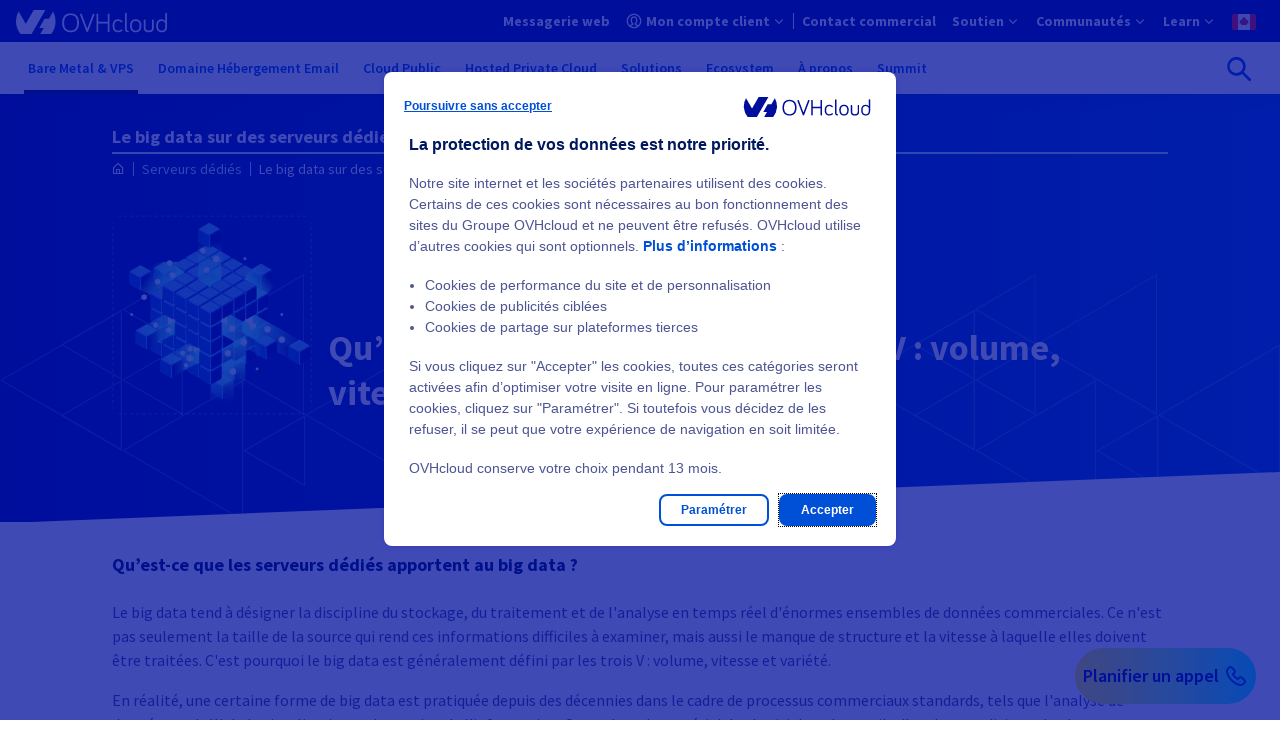

--- FILE ---
content_type: text/css
request_url: https://www.ovhcloud.com/7af16cdb/contrib/ovh_theme_patternlab/dist/bare-metal_use_case.css
body_size: 11886
content:
.mb-0{margin-bottom:0 !important}@font-face{font-family:icons;src:url("../../../../7af16cdb/contrib/ovh_theme_patternlab/dist/fonts/icons/icons.woff2?9cee8d614eb5d2fd4c8229be32def1fe") format("woff2"),url("../../../../7af16cdb/contrib/ovh_theme_patternlab/dist/fonts/icons/icons.woff?9cee8d614eb5d2fd4c8229be32def1fe") format("woff"),url("../../../../7af16cdb/contrib/ovh_theme_patternlab/dist/fonts/icons/icons.ttf?9cee8d614eb5d2fd4c8229be32def1fe") format("truetype"),url("../../../../7af16cdb/contrib/ovh_theme_patternlab/dist/fonts/icons/icons.eot?9cee8d614eb5d2fd4c8229be32def1fe#iefix") format("embedded-opentype");font-weight:400;font-style:normal;font-display:block}@font-face{font-family:"Source Sans Pro";font-style:normal;font-display:swap;font-weight:300;src:local("Source Sans Pro Light"),local("SourceSansPro-Light"),url("../../../../7af16cdb/contrib/ovh_theme_patternlab/dist/fonts/source-sans-pro/source-sans-pro-latin-ext-300-normal.woff2") format("woff2"),url("../../../../7af16cdb/contrib/ovh_theme_patternlab/dist/fonts/source-sans-pro/source-sans-pro-all-300-normal.woff") format("woff");unicode-range:U+0100-024F,U+0259,U+1E00-1EFF,U+2020,U+20A0-20AB,U+20AD-20CF,U+2113,U+2C60-2C7F,U+A720-A7FF}@font-face{font-family:"Source Sans Pro";font-style:normal;font-display:swap;font-weight:300;src:local("Source Sans Pro Light"),local("SourceSansPro-Light"),url("../../../../7af16cdb/contrib/ovh_theme_patternlab/dist/fonts/source-sans-pro/source-sans-pro-latin-300-normal.woff2") format("woff2"),url("../../../../7af16cdb/contrib/ovh_theme_patternlab/dist/fonts/source-sans-pro/source-sans-pro-all-300-normal.woff") format("woff");unicode-range:U+0000-00FF,U+0131,U+0152-0153,U+02BB-02BC,U+02C6,U+02DA,U+02DC,U+2000-206F,U+2074,U+20AC,U+2122,U+2191,U+2193,U+2212,U+2215,U+FEFF,U+FFFD}@font-face{font-family:"Source Sans Pro";font-style:normal;font-display:swap;font-weight:400;src:local("Source Sans Pro Regular"),local("SourceSansPro-Regular"),url("../../../../7af16cdb/contrib/ovh_theme_patternlab/dist/fonts/source-sans-pro/source-sans-pro-latin-ext-400-normal.woff2") format("woff2"),url("../../../../7af16cdb/contrib/ovh_theme_patternlab/dist/fonts/source-sans-pro/source-sans-pro-all-400-normal.woff") format("woff");unicode-range:U+0100-024F,U+0259,U+1E00-1EFF,U+2020,U+20A0-20AB,U+20AD-20CF,U+2113,U+2C60-2C7F,U+A720-A7FF}@font-face{font-family:"Source Sans Pro";font-style:normal;font-display:swap;font-weight:400;src:local("Source Sans Pro Regular"),local("SourceSansPro-Regular"),url("../../../../7af16cdb/contrib/ovh_theme_patternlab/dist/fonts/source-sans-pro/source-sans-pro-latin-400-normal.woff2") format("woff2"),url("../../../../7af16cdb/contrib/ovh_theme_patternlab/dist/fonts/source-sans-pro/source-sans-pro-all-400-normal.woff") format("woff");unicode-range:U+0000-00FF,U+0131,U+0152-0153,U+02BB-02BC,U+02C6,U+02DA,U+02DC,U+2000-206F,U+2074,U+20AC,U+2122,U+2191,U+2193,U+2212,U+2215,U+FEFF,U+FFFD}@font-face{font-family:"Source Sans Pro";font-style:italic;font-display:swap;font-weight:400;src:local("Source Sans Pro Italic"),local("SourceSansPro-Italic"),url("../../../../7af16cdb/contrib/ovh_theme_patternlab/dist/fonts/source-sans-pro/source-sans-pro-latin-ext-400-italic.woff2") format("woff2"),url("../../../../7af16cdb/contrib/ovh_theme_patternlab/dist/fonts/source-sans-pro/source-sans-pro-all-400-italic.woff") format("woff");unicode-range:U+0100-024F,U+0259,U+1E00-1EFF,U+2020,U+20A0-20AB,U+20AD-20CF,U+2113,U+2C60-2C7F,U+A720-A7FF}@font-face{font-family:"Source Sans Pro";font-style:italic;font-display:swap;font-weight:400;src:local("Source Sans Pro Italic"),local("SourceSansPro-Italic"),url("../../../../7af16cdb/contrib/ovh_theme_patternlab/dist/fonts/source-sans-pro/source-sans-pro-latin-400-italic.woff2") format("woff2"),url("../../../../7af16cdb/contrib/ovh_theme_patternlab/dist/fonts/source-sans-pro/source-sans-pro-all-400-italic.woff") format("woff");unicode-range:U+0000-00FF,U+0131,U+0152-0153,U+02BB-02BC,U+02C6,U+02DA,U+02DC,U+2000-206F,U+2074,U+20AC,U+2122,U+2191,U+2193,U+2212,U+2215,U+FEFF,U+FFFD}@font-face{font-family:"Source Sans Pro";font-style:normal;font-display:swap;font-weight:600;src:local("Source Sans Pro SemiBold"),local("SourceSansPro-SemiBold"),url("../../../../7af16cdb/contrib/ovh_theme_patternlab/dist/fonts/source-sans-pro/source-sans-pro-latin-ext-600-normal.woff2") format("woff2"),url("../../../../7af16cdb/contrib/ovh_theme_patternlab/dist/fonts/source-sans-pro/source-sans-pro-all-600-normal.woff") format("woff");unicode-range:U+0100-024F,U+0259,U+1E00-1EFF,U+2020,U+20A0-20AB,U+20AD-20CF,U+2113,U+2C60-2C7F,U+A720-A7FF}@font-face{font-family:"Source Sans Pro";font-style:normal;font-display:swap;font-weight:600;src:local("Source Sans Pro SemiBold"),local("SourceSansPro-SemiBold"),url("../../../../7af16cdb/contrib/ovh_theme_patternlab/dist/fonts/source-sans-pro/source-sans-pro-latin-600-normal.woff2") format("woff2"),url("../../../../7af16cdb/contrib/ovh_theme_patternlab/dist/fonts/source-sans-pro/source-sans-pro-all-600-normal.woff") format("woff");unicode-range:U+0000-00FF,U+0131,U+0152-0153,U+02BB-02BC,U+02C6,U+02DA,U+02DC,U+2000-206F,U+2074,U+20AC,U+2122,U+2191,U+2193,U+2212,U+2215,U+FEFF,U+FFFD}@font-face{font-family:"Source Sans Pro";font-style:normal;font-display:swap;font-weight:700;src:local("Source Sans Pro Bold"),local("SourceSansPro-Bold"),url("../../../../7af16cdb/contrib/ovh_theme_patternlab/dist/fonts/source-sans-pro/source-sans-pro-latin-ext-700-normal.woff2") format("woff2"),url("../../../../7af16cdb/contrib/ovh_theme_patternlab/dist/fonts/source-sans-pro/source-sans-pro-all-700-normal.woff") format("woff");unicode-range:U+0100-024F,U+0259,U+1E00-1EFF,U+2020,U+20A0-20AB,U+20AD-20CF,U+2113,U+2C60-2C7F,U+A720-A7FF}@font-face{font-family:"Source Sans Pro";font-style:normal;font-display:swap;font-weight:700;src:local("Source Sans Pro Bold"),local("SourceSansPro-Bold"),url("../../../../7af16cdb/contrib/ovh_theme_patternlab/dist/fonts/source-sans-pro/source-sans-pro-latin-700-normal.woff2") format("woff2"),url("../../../../7af16cdb/contrib/ovh_theme_patternlab/dist/fonts/source-sans-pro/source-sans-pro-all-700-normal.woff") format("woff");unicode-range:U+0000-00FF,U+0131,U+0152-0153,U+02BB-02BC,U+02C6,U+02DA,U+02DC,U+2000-206F,U+2074,U+20AC,U+2122,U+2191,U+2193,U+2212,U+2215,U+FEFF,U+FFFD}.ods-footer ul{list-style:none}.ods-footer__menu-level-1{padding:0;margin-top:.5rem}.ods-footer__menu-level-1 .ods-footer__menu__item{line-height:1.25em}.ods-footer__link{font-size:.875rem;font-weight:400;color:#bef1ff}.hidden{display:none}.visually-hidden{position:absolute !important;overflow:hidden;clip:rect(1px, 1px, 1px, 1px);width:1px;height:1px;word-wrap:normal}:root{--ods-breakpoint-xs: 36em;--ods-breakpoint-sm: 48em;--ods-breakpoint-md: 62em;--ods-breakpoint-lg: 75em;--ods-breakpoint-xl: 87.5em}:root{--ods-size-ratio: 1;--ods-size-01: calc(0.0625rem * var(--ods-size-ratio));--ods-size-n-01: calc(-1 * var(--ods-size-01));--ods-size-02: calc(0.125rem * var(--ods-size-ratio));--ods-size-n-02: calc(-1 * var(--ods-size-02));--ods-size-03: calc(0.25rem * var(--ods-size-ratio));--ods-size-n-03: calc(-1 * var(--ods-size-03));--ods-size-04: calc(0.5rem * var(--ods-size-ratio));--ods-size-n-04: calc(-1 * var(--ods-size-04));--ods-size-05: calc(0.75rem * var(--ods-size-ratio));--ods-size-n-05: calc(-1 * var(--ods-size-05));--ods-size-06: calc(1rem * var(--ods-size-ratio));--ods-size-n-06: calc(-1 * var(--ods-size-06));--ods-size-07: calc(1.25rem * var(--ods-size-ratio));--ods-size-n-07: calc(-1 * var(--ods-size-07));--ods-size-08: calc(1.5rem * var(--ods-size-ratio));--ods-size-n-08: calc(-1 * var(--ods-size-08));--ods-size-09: calc(2rem * var(--ods-size-ratio));--ods-size-n-09: calc(-1 * var(--ods-size-09));--ods-size-10: calc(2.5rem * var(--ods-size-ratio));--ods-size-n-10: calc(-1 * var(--ods-size-10));--ods-size-11: calc(3rem * var(--ods-size-ratio));--ods-size-n-11: calc(-1 * var(--ods-size-11))}:root{--ods-size-stack-01: calc(0.0625rem * var(--ods-size-ratio));--ods-size-stack-n-01: calc(-1 * calc(0.0625rem * var(--ods-size-ratio)));--ods-size-stack-02: calc(0.125rem * var(--ods-size-ratio));--ods-size-stack-n-02: calc(-1 * calc(0.125rem * var(--ods-size-ratio)));--ods-size-stack-03: calc(0.25rem * var(--ods-size-ratio));--ods-size-stack-n-03: calc(-1 * calc(0.25rem * var(--ods-size-ratio)));--ods-size-stack-04: calc(0.5rem * var(--ods-size-ratio));--ods-size-stack-n-04: calc(-1 * calc(0.5rem * var(--ods-size-ratio)));--ods-size-stack-05: calc(0.75rem * var(--ods-size-ratio));--ods-size-stack-n-05: calc(-1 * calc(0.75rem * var(--ods-size-ratio)));--ods-size-stack-default: calc(1rem * var(--ods-size-ratio));--ods-size-stack-n-default: calc(-1 * var(--ods-size-stack-default));--ods-size-stack-06: calc(1rem * var(--ods-size-ratio));--ods-size-stack-n-06: calc(-1 * calc(1rem * var(--ods-size-ratio)));--ods-size-stack-07: calc(1.25rem * var(--ods-size-ratio));--ods-size-stack-n-07: calc(-1 * calc(1.25rem * var(--ods-size-ratio)));--ods-size-stack-08: calc(1.5rem * var(--ods-size-ratio));--ods-size-stack-n-08: calc(-1 * calc(1.5rem * var(--ods-size-ratio)));--ods-size-stack-09: calc(2rem * var(--ods-size-ratio));--ods-size-stack-n-09: calc(-1 * calc(2rem * var(--ods-size-ratio)));--ods-size-stack-10: calc(2.5rem * var(--ods-size-ratio));--ods-size-stack-n-10: calc(-1 * calc(2.5rem * var(--ods-size-ratio)));--ods-size-stack-11: calc(3rem * var(--ods-size-ratio));--ods-size-stack-n-11: calc(-1 * calc(3rem * var(--ods-size-ratio)));--ods-size-inline-01: calc(0.0625rem * var(--ods-size-ratio));--ods-size-inline-n-01: calc(-1 * calc(0.0625rem * var(--ods-size-ratio)));--ods-size-inline-02: calc(0.125rem * var(--ods-size-ratio));--ods-size-inline-n-02: calc(-1 * calc(0.125rem * var(--ods-size-ratio)));--ods-size-inline-03: calc(0.25rem * var(--ods-size-ratio));--ods-size-inline-n-03: calc(-1 * calc(0.25rem * var(--ods-size-ratio)));--ods-size-inline-04: calc(0.5rem * var(--ods-size-ratio));--ods-size-inline-n-04: calc(-1 * calc(0.5rem * var(--ods-size-ratio)));--ods-size-inline-05: calc(0.75rem * var(--ods-size-ratio));--ods-size-inline-n-05: calc(-1 * calc(0.75rem * var(--ods-size-ratio)));--ods-size-inline-default: calc(1rem * var(--ods-size-ratio));--ods-size-inline-n-default: calc(-1 * var(--ods-size-inline-default));--ods-size-inline-06: calc(1rem * var(--ods-size-ratio));--ods-size-inline-n-06: calc(-1 * calc(1rem * var(--ods-size-ratio)));--ods-size-inline-07: calc(1.25rem * var(--ods-size-ratio));--ods-size-inline-n-07: calc(-1 * calc(1.25rem * var(--ods-size-ratio)));--ods-size-inline-08: calc(1.5rem * var(--ods-size-ratio));--ods-size-inline-n-08: calc(-1 * calc(1.5rem * var(--ods-size-ratio)));--ods-size-inset-01: calc(0.0625rem * var(--ods-size-ratio));--ods-size-inset-01-x: calc(0.0625rem * var(--ods-size-ratio));--ods-size-inset-01-y: calc(0.0625rem * var(--ods-size-ratio));--ods-size-inset-n-01: calc(-1 * calc(0.0625rem * var(--ods-size-ratio)));--ods-size-inset-02: calc(0.125rem * var(--ods-size-ratio));--ods-size-inset-02-x: calc(0.125rem * var(--ods-size-ratio));--ods-size-inset-02-y: calc(0.125rem * var(--ods-size-ratio));--ods-size-inset-n-02: calc(-1 * calc(0.125rem * var(--ods-size-ratio)));--ods-size-inset-03: calc(0.25rem * var(--ods-size-ratio));--ods-size-inset-03-x: calc(0.25rem * var(--ods-size-ratio));--ods-size-inset-03-y: calc(0.25rem * var(--ods-size-ratio));--ods-size-inset-n-03: calc(-1 * calc(0.25rem * var(--ods-size-ratio)));--ods-size-inset-04: calc(0.5rem * var(--ods-size-ratio));--ods-size-inset-04-x: calc(0.5rem * var(--ods-size-ratio));--ods-size-inset-04-y: calc(0.5rem * var(--ods-size-ratio));--ods-size-inset-n-04: calc(-1 * calc(0.5rem * var(--ods-size-ratio)));--ods-size-inset-05: calc(0.75rem * var(--ods-size-ratio));--ods-size-inset-05-x: calc(0.75rem * var(--ods-size-ratio));--ods-size-inset-05-y: calc(0.75rem * var(--ods-size-ratio));--ods-size-inset-n-05: calc(-1 * calc(0.75rem * var(--ods-size-ratio)));--ods-size-inset-default: calc(1rem * var(--ods-size-ratio));--ods-size-inset-default-x: calc(1rem * var(--ods-size-ratio));--ods-size-inset-default-y: calc(1rem * var(--ods-size-ratio));--ods-size-inset-n-default: calc(-1 * var(--ods-size-inset-default));--ods-size-inset-06: calc(1rem * var(--ods-size-ratio));--ods-size-inset-06-x: calc(1rem * var(--ods-size-ratio));--ods-size-inset-06-y: calc(1rem * var(--ods-size-ratio));--ods-size-inset-n-06: calc(-1 * calc(1rem * var(--ods-size-ratio)));--ods-size-inset-07: calc(1.25rem * var(--ods-size-ratio));--ods-size-inset-07-x: calc(1.25rem * var(--ods-size-ratio));--ods-size-inset-07-y: calc(1.25rem * var(--ods-size-ratio));--ods-size-inset-n-07: calc(-1 * calc(1.25rem * var(--ods-size-ratio)));--ods-size-inset-08: calc(1.5rem * var(--ods-size-ratio));--ods-size-inset-08-x: calc(1.5rem * var(--ods-size-ratio));--ods-size-inset-08-y: calc(1.5rem * var(--ods-size-ratio));--ods-size-inset-n-08: calc(-1 * calc(1.5rem * var(--ods-size-ratio)));--ods-size-squish-01: calc(0.0625rem * var(--ods-size-ratio)) calc(0.09375rem * var(--ods-size-ratio));--ods-size-squish-01-x: calc(0.09375rem * var(--ods-size-ratio));--ods-size-squish-01-y: calc(0.0625rem * var(--ods-size-ratio));--ods-size-squish-n-01: calc( -1 * calc(0.0625rem * var(--ods-size-ratio)) calc(0.09375rem * var(--ods-size-ratio)) );--ods-size-squish-02: calc(0.125rem * var(--ods-size-ratio)) calc(0.1875rem * var(--ods-size-ratio));--ods-size-squish-02-x: calc(0.1875rem * var(--ods-size-ratio));--ods-size-squish-02-y: calc(0.125rem * var(--ods-size-ratio));--ods-size-squish-n-02: calc( -1 * calc(0.125rem * var(--ods-size-ratio)) calc(0.1875rem * var(--ods-size-ratio)) );--ods-size-squish-03: calc(0.25rem * var(--ods-size-ratio)) calc(0.375rem * var(--ods-size-ratio));--ods-size-squish-03-x: calc(0.375rem * var(--ods-size-ratio));--ods-size-squish-03-y: calc(0.25rem * var(--ods-size-ratio));--ods-size-squish-n-03: calc( -1 * calc(0.25rem * var(--ods-size-ratio)) calc(0.375rem * var(--ods-size-ratio)) );--ods-size-squish-04: calc(0.5rem * var(--ods-size-ratio)) calc(0.75rem * var(--ods-size-ratio));--ods-size-squish-04-x: calc(0.75rem * var(--ods-size-ratio));--ods-size-squish-04-y: calc(0.5rem * var(--ods-size-ratio));--ods-size-squish-n-04: calc( -1 * calc(0.5rem * var(--ods-size-ratio)) calc(0.75rem * var(--ods-size-ratio)) );--ods-size-squish-05: calc(0.75rem * var(--ods-size-ratio)) calc(1.125rem * var(--ods-size-ratio));--ods-size-squish-05-x: calc(1.125rem * var(--ods-size-ratio));--ods-size-squish-05-y: calc(0.75rem * var(--ods-size-ratio));--ods-size-squish-n-05: calc( -1 * calc(0.75rem * var(--ods-size-ratio)) calc(1.125rem * var(--ods-size-ratio)) );--ods-size-squish-default: calc(1rem * var(--ods-size-ratio)) calc(1.5rem * var(--ods-size-ratio));--ods-size-squish-default-x: calc(1.5rem * var(--ods-size-ratio));--ods-size-squish-default-y: calc(1rem * var(--ods-size-ratio));--ods-size-squish-n-default: calc(-1 * calc(1rem * var(--ods-size-ratio))) calc(-1 * calc(1.5rem * var(--ods-size-ratio)));--ods-size-squish-06: calc(1rem * var(--ods-size-ratio)) calc(1.5rem * var(--ods-size-ratio));--ods-size-squish-06-x: calc(1.5rem * var(--ods-size-ratio));--ods-size-squish-06-y: calc(1rem * var(--ods-size-ratio));--ods-size-squish-n-06: calc( -1 * calc(1rem * var(--ods-size-ratio)) calc(1.5rem * var(--ods-size-ratio)) );--ods-size-squish-07: calc(1.25rem * var(--ods-size-ratio)) calc(1.875rem * var(--ods-size-ratio));--ods-size-squish-07-x: calc(1.875rem * var(--ods-size-ratio));--ods-size-squish-07-y: calc(1.25rem * var(--ods-size-ratio));--ods-size-squish-n-07: calc( -1 * calc(1.25rem * var(--ods-size-ratio)) calc(1.875rem * var(--ods-size-ratio)) );--ods-size-squish-08: calc(1.5rem * var(--ods-size-ratio)) calc(2.25rem * var(--ods-size-ratio));--ods-size-squish-08-x: calc(2.25rem * var(--ods-size-ratio));--ods-size-squish-08-y: calc(1.5rem * var(--ods-size-ratio));--ods-size-squish-n-08: calc( -1 * calc(1.5rem * var(--ods-size-ratio)) calc(2.25rem * var(--ods-size-ratio)) );--ods-size-stretch-01: calc(0.09375rem * var(--ods-size-ratio)) calc(0.0625rem * var(--ods-size-ratio));--ods-size-stretch-01-x: calc(0.0625rem * var(--ods-size-ratio));--ods-size-stretch-01-y: calc(0.09375rem * var(--ods-size-ratio));--ods-size-stretch-n-01: calc( -1 * calc(0.09375rem * var(--ods-size-ratio)) calc(0.0625rem * var(--ods-size-ratio)) );--ods-size-stretch-02: calc(0.1875rem * var(--ods-size-ratio)) calc(0.125rem * var(--ods-size-ratio));--ods-size-stretch-02-x: calc(0.125rem * var(--ods-size-ratio));--ods-size-stretch-02-y: calc(0.1875rem * var(--ods-size-ratio));--ods-size-stretch-n-02: calc( -1 * calc(0.1875rem * var(--ods-size-ratio)) calc(0.125rem * var(--ods-size-ratio)) );--ods-size-stretch-03: calc(0.375rem * var(--ods-size-ratio)) calc(0.25rem * var(--ods-size-ratio));--ods-size-stretch-03-x: calc(0.25rem * var(--ods-size-ratio));--ods-size-stretch-03-y: calc(0.375rem * var(--ods-size-ratio));--ods-size-stretch-n-03: calc( -1 * calc(0.375rem * var(--ods-size-ratio)) calc(0.25rem * var(--ods-size-ratio)) );--ods-size-stretch-04: calc(0.75rem * var(--ods-size-ratio)) calc(0.5rem * var(--ods-size-ratio));--ods-size-stretch-04-x: calc(0.5rem * var(--ods-size-ratio));--ods-size-stretch-04-y: calc(0.75rem * var(--ods-size-ratio));--ods-size-stretch-n-04: calc( -1 * calc(0.75rem * var(--ods-size-ratio)) calc(0.5rem * var(--ods-size-ratio)) );--ods-size-stretch-05: calc(1.125rem * var(--ods-size-ratio)) calc(0.75rem * var(--ods-size-ratio));--ods-size-stretch-05-x: calc(0.75rem * var(--ods-size-ratio));--ods-size-stretch-05-y: calc(1.125rem * var(--ods-size-ratio));--ods-size-stretch-n-05: calc( -1 * calc(1.125rem * var(--ods-size-ratio)) calc(0.75rem * var(--ods-size-ratio)) );--ods-size-stretch-default: calc(1.5rem * var(--ods-size-ratio)) calc(1rem * var(--ods-size-ratio));--ods-size-stretch-default-x: calc(1rem * var(--ods-size-ratio));--ods-size-stretch-default-y: calc(1.5rem * var(--ods-size-ratio));--ods-size-stretch-n-default: calc(-1 * calc(1.5rem * var(--ods-size-ratio))) calc(-1 * calc(1rem * var(--ods-size-ratio)));--ods-size-stretch-06: calc(1.5rem * var(--ods-size-ratio)) calc(1rem * var(--ods-size-ratio));--ods-size-stretch-06-x: calc(1rem * var(--ods-size-ratio));--ods-size-stretch-06-y: calc(1.5rem * var(--ods-size-ratio));--ods-size-stretch-n-06: calc( -1 * calc(1.5rem * var(--ods-size-ratio)) calc(1rem * var(--ods-size-ratio)) );--ods-size-stretch-07: calc(1.875rem * var(--ods-size-ratio)) calc(1.25rem * var(--ods-size-ratio));--ods-size-stretch-07-x: calc(1.25rem * var(--ods-size-ratio));--ods-size-stretch-07-y: calc(1.875rem * var(--ods-size-ratio));--ods-size-stretch-n-07: calc( -1 * calc(1.875rem * var(--ods-size-ratio)) calc(1.25rem * var(--ods-size-ratio)) );--ods-size-stretch-08: calc(2.25rem * var(--ods-size-ratio)) calc(1.5rem * var(--ods-size-ratio));--ods-size-stretch-08-x: calc(1.5rem * var(--ods-size-ratio));--ods-size-stretch-08-y: calc(2.25rem * var(--ods-size-ratio));--ods-size-stretch-n-08: calc( -1 * calc(2.25rem * var(--ods-size-ratio)) calc(1.5rem * var(--ods-size-ratio)) );--ods-size-border-radius-01: calc(0.25rem * var(--ods-size-ratio));--ods-size-border-radius-02: calc(0.5rem * var(--ods-size-ratio));--ods-size-border-radius-03: calc(1rem * var(--ods-size-ratio))}:root{--ods-typo-size-ratio: 1;--ods-typo-size-01: calc(0.75rem * var(--ods-typo-size-ratio));--ods-typo-size-02: calc(0.875rem * var(--ods-typo-size-ratio));--ods-typo-size-03: calc(1rem * var(--ods-typo-size-ratio));--ods-typo-size-04: calc(1.125rem * var(--ods-typo-size-ratio));--ods-typo-size-05: calc(1.25rem * var(--ods-typo-size-ratio));--ods-typo-size-06: calc(1.5rem * var(--ods-typo-size-ratio));--ods-typo-size-07: calc(1.75rem * var(--ods-typo-size-ratio));--ods-typo-size-08: calc(2.25rem * var(--ods-typo-size-ratio));--ods-typo-size-09: calc(3.375rem * var(--ods-typo-size-ratio));--ods-line-height-size-01: calc(0.875rem * var(--ods-typo-size-ratio));--ods-line-height-size-02: calc(1.125rem * var(--ods-typo-size-ratio));--ods-line-height-size-03: calc(1.25rem * var(--ods-typo-size-ratio));--ods-line-height-size-04: calc(1.375rem * var(--ods-typo-size-ratio));--ods-line-height-size-05: calc(1.75rem * var(--ods-typo-size-ratio));--ods-line-height-size-06: calc(2rem * var(--ods-typo-size-ratio));--ods-line-height-size-07: calc(2.188rem * var(--ods-typo-size-ratio));--ods-line-height-size-08: calc(2.813rem * var(--ods-typo-size-ratio));--ods-line-height-size-09: calc(4.188rem * var(--ods-typo-size-ratio));--ods-letter-spacing-size-01: calc(-0.019rem * var(--ods-typo-size-ratio));--ods-letter-spacing-size-02: calc(0rem * var(--ods-typo-size-ratio))}:root{--ods-typo-weight-extra-light: 200;--ods-typo-weight-light: 300;--ods-typo-weight-regular: 400;--ods-typo-weight-semibold: 600;--ods-typo-weight-bold: 700;--ods-typo-weight-black: 900;--ods-typography-title-lg-font-weight: 700;--ods-typography-title-xs-font-weight: 700}:root{--ods-font-family: "Source Sans Pro", "Trebuchet MS", Arial, "Segoe UI", sans-serif}:root{--ods-color-gray-000: hsla(0deg, 0%, 100%, 1);--ods-color-gray-000-list: 0deg, 0%, 100%;--ods-color-gray-050: hsla(0deg, 0%, 95%, 1);--ods-color-gray-050-list: 0deg, 0%, 95%;--ods-color-gray-100: hsla(0deg, 0%, 90%, 1);--ods-color-gray-100-list: 0deg, 0%, 90%;--ods-color-gray-200: hsla(0deg, 0%, 80%, 1);--ods-color-gray-200-list: 0deg, 0%, 80%;--ods-color-gray-300: hsla(0deg, 0%, 70%, 1);--ods-color-gray-300-list: 0deg, 0%, 70%;--ods-color-gray-400: hsla(0deg, 0%, 60%, 1);--ods-color-gray-400-list: 0deg, 0%, 60%;--ods-color-gray-500: hsla(0deg, 0%, 50%, 1);--ods-color-gray-500-list: 0deg, 0%, 50%;--ods-color-gray-600: hsla(0deg, 0%, 40%, 1);--ods-color-gray-600-list: 0deg, 0%, 40%;--ods-color-gray-700: hsla(0deg, 0%, 30%, 1);--ods-color-gray-700-list: 0deg, 0%, 30%;--ods-color-gray-800: hsla(0deg, 0%, 20%, 1);--ods-color-gray-800-list: 0deg, 0%, 20%;--ods-color-gray-900: hsla(0deg, 0%, 10%, 1);--ods-color-gray-900-list: 0deg, 0%, 10%;--ods-color-gray-1000: hsla(0deg, 0%, 0%, 1);--ods-color-gray-1000-list: 0deg, 0%, 0%;--ods-color-gray-000-contrasted: hsla(0deg, 0%, 0%, 1);--ods-color-gray-000-contrasted-list: 0deg, 0%, 0%;--ods-color-gray-050-contrasted: hsla(0deg, 0%, 0%, 1);--ods-color-gray-050-contrasted-list: 0deg, 0%, 0%;--ods-color-gray-100-contrasted: hsla(0deg, 0%, 0%, 1);--ods-color-gray-100-contrasted-list: 0deg, 0%, 0%;--ods-color-gray-200-contrasted: hsla(0deg, 0%, 0%, 1);--ods-color-gray-200-contrasted-list: 0deg, 0%, 0%;--ods-color-gray-300-contrasted: hsla(0deg, 0%, 0%, 1);--ods-color-gray-300-contrasted-list: 0deg, 0%, 0%;--ods-color-gray-400-contrasted: hsla(0deg, 0%, 0%, 1);--ods-color-gray-400-contrasted-list: 0deg, 0%, 0%;--ods-color-gray-500-contrasted: hsla(0deg, 0%, 100%, 1);--ods-color-gray-500-contrasted-list: 0deg, 0%, 100%;--ods-color-gray-600-contrasted: hsla(0deg, 0%, 100%, 1);--ods-color-gray-600-contrasted-list: 0deg, 0%, 100%;--ods-color-gray-700-contrasted: hsla(0deg, 0%, 100%, 1);--ods-color-gray-700-contrasted-list: 0deg, 0%, 100%;--ods-color-gray-800-contrasted: hsla(0deg, 0%, 100%, 1);--ods-color-gray-800-contrasted-list: 0deg, 0%, 100%;--ods-color-gray-900-contrasted: hsla(0deg, 0%, 100%, 1);--ods-color-gray-900-contrasted-list: 0deg, 0%, 100%;--ods-color-gray-1000-contrasted: hsla(0deg, 0%, 100%, 1);--ods-color-gray-1000-contrasted-list: 0deg, 0%, 100%;--ods-color-blue-000: hsla(0deg, 0%, 100%, 1);--ods-color-blue-000-list: 0deg, 0%, 100%;--ods-color-blue-050: hsla(186deg, 100%, 98%, 1);--ods-color-blue-050-list: 186deg, 100%, 98%;--ods-color-blue-075: hsla(193deg, 100%, 94%, 1);--ods-color-blue-075-list: 193deg, 100%, 94%;--ods-color-blue-100: hsla(193deg, 100%, 87%, 1);--ods-color-blue-100-list: 193deg, 100%, 87%;--ods-color-blue-200: hsla(198deg, 97%, 76%, 1);--ods-color-blue-200-list: 198deg, 97%, 76%;--ods-color-blue-300: hsla(204deg, 90%, 63%, 1);--ods-color-blue-300-list: 204deg, 90%, 63%;--ods-color-blue-400: hsla(210deg, 84%, 50%, 1);--ods-color-blue-400-list: 210deg, 84%, 50%;--ods-color-blue-500: hsla(218deg, 100%, 42%, 1);--ods-color-blue-500-list: 218deg, 100%, 42%;--ods-color-blue-600: hsla(226deg, 100%, 37%, 1);--ods-color-blue-600-list: 226deg, 100%, 37%;--ods-color-blue-700: hsla(235deg, 100%, 31%, 1);--ods-color-blue-700-list: 235deg, 100%, 31%;--ods-color-blue-800: hsla(225deg, 100%, 18%, 1);--ods-color-blue-800-list: 225deg, 100%, 18%;--ods-color-blue-900: hsla(215deg, 100%, 6%, 1);--ods-color-blue-900-list: 215deg, 100%, 6%;--ods-color-blue-000-contrasted: hsla(218deg, 100%, 42%, 1);--ods-color-blue-000-contrasted-list: 218deg, 100%, 42%;--ods-color-blue-050-contrasted: hsla(218deg, 100%, 42%, 1);--ods-color-blue-050-contrasted-list: 218deg, 100%, 42%;--ods-color-blue-075-contrasted: hsla(218deg, 100%, 42%, 1);--ods-color-blue-075-contrasted-list: 218deg, 100%, 42%;--ods-color-blue-100-contrasted: hsla(218deg, 100%, 42%, 1);--ods-color-blue-100-contrasted-list: 218deg, 100%, 42%;--ods-color-blue-200-contrasted: hsla(218deg, 100%, 42%, 1);--ods-color-blue-200-contrasted-list: 218deg, 100%, 42%;--ods-color-blue-300-contrasted: hsla(218deg, 100%, 42%, 1);--ods-color-blue-300-contrasted-list: 218deg, 100%, 42%;--ods-color-blue-400-contrasted: hsla(218deg, 100%, 42%, 1);--ods-color-blue-400-contrasted-list: 218deg, 100%, 42%;--ods-color-blue-500-contrasted: hsla(0deg, 0%, 100%, 1);--ods-color-blue-500-contrasted-list: 0deg, 0%, 100%;--ods-color-blue-600-contrasted: hsla(0deg, 0%, 100%, 1);--ods-color-blue-600-contrasted-list: 0deg, 0%, 100%;--ods-color-blue-700-contrasted: hsla(0deg, 0%, 100%, 1);--ods-color-blue-700-contrasted-list: 0deg, 0%, 100%;--ods-color-blue-800-contrasted: hsla(0deg, 0%, 100%, 1);--ods-color-blue-800-contrasted-list: 0deg, 0%, 100%;--ods-color-blue-900-contrasted: hsla(225deg, 100%, 18%, 1);--ods-color-blue-900-contrasted-list: 225deg, 100%, 18%;--ods-color-gray-blue-000: hsla(0deg, 0%, 100%, 1);--ods-color-gray-blue-000-list: 0deg, 0%, 100%;--ods-color-gray-blue-100: hsla(234deg, 13%, 85%, 1);--ods-color-gray-blue-100-list: 234deg, 13%, 85%;--ods-color-gray-blue-500: hsla(233deg, 31%, 44%, 1);--ods-color-gray-blue-500-list: 233deg, 31%, 44%;--ods-color-gray-blue-000-contrasted: hsla(0deg, 0%, 100%, 1);--ods-color-gray-blue-000-contrasted-list: 0deg, 0%, 100%;--ods-color-gray-blue-100-contrasted: hsla(0deg, 0%, 100%, 1);--ods-color-gray-blue-100-contrasted-list: 0deg, 0%, 100%;--ods-color-gray-blue-500-contrasted: hsla(0deg, 0%, 100%, 1);--ods-color-gray-blue-500-contrasted-list: 0deg, 0%, 100%;--ods-color-red-000: hsla(0deg, 0%, 100%, 1);--ods-color-red-000-list: 0deg, 0%, 100%;--ods-color-red-100: hsla(344deg, 100%, 95%, 1);--ods-color-red-100-list: 344deg, 100%, 95%;--ods-color-red-300: hsla(345deg, 100%, 91%, 1);--ods-color-red-300-list: 345deg, 100%, 91%;--ods-color-red-400: hsla(357deg, 63%, 67%, 1);--ods-color-red-400-list: 357deg, 63%, 67%;--ods-color-red-500: hsla(0deg, 75%, 43%, 1);--ods-color-red-500-list: 0deg, 75%, 43%;--ods-color-red-000-contrasted: hsla(0deg, 75%, 43%, 1);--ods-color-red-000-contrasted-list: 0deg, 75%, 43%;--ods-color-red-100-contrasted: hsla(0deg, 75%, 43%, 1);--ods-color-red-100-contrasted-list: 0deg, 75%, 43%;--ods-color-red-300-contrasted: hsla(0deg, 75%, 43%, 1);--ods-color-red-300-contrasted-list: 0deg, 75%, 43%;--ods-color-red-400-contrasted: hsla(0deg, 0%, 100%, 1);--ods-color-red-400-contrasted-list: 0deg, 0%, 100%;--ods-color-red-500-contrasted: hsla(0deg, 0%, 100%, 1);--ods-color-red-500-contrasted-list: 0deg, 0%, 100%;--ods-color-yellow-000: hsla(0deg, 0%, 100%, 1);--ods-color-yellow-000-list: 0deg, 0%, 100%;--ods-color-yellow-100: hsla(50deg, 97%, 88%, 1);--ods-color-yellow-100-list: 50deg, 97%, 88%;--ods-color-yellow-300: hsla(50deg, 98%, 76%, 1);--ods-color-yellow-300-list: 50deg, 98%, 76%;--ods-color-yellow-400: hsla(30deg, 95%, 61%, 1);--ods-color-yellow-400-list: 30deg, 95%, 61%;--ods-color-yellow-500: hsla(20deg, 88%, 32%, 1);--ods-color-yellow-500-list: 20deg, 88%, 32%;--ods-color-yellow-000-contrasted: hsla(20deg, 88%, 32%, 1);--ods-color-yellow-000-contrasted-list: 20deg, 88%, 32%;--ods-color-yellow-100-contrasted: hsla(20deg, 88%, 32%, 1);--ods-color-yellow-100-contrasted-list: 20deg, 88%, 32%;--ods-color-yellow-300-contrasted: hsla(20deg, 88%, 32%, 1);--ods-color-yellow-300-contrasted-list: 20deg, 88%, 32%;--ods-color-yellow-400-contrasted: hsla(20deg, 88%, 32%, 1);--ods-color-yellow-400-contrasted-list: 20deg, 88%, 32%;--ods-color-yellow-500-contrasted: hsla(0deg, 0%, 100%, 1);--ods-color-yellow-500-contrasted-list: 0deg, 0%, 100%;--ods-color-green-000: hsla(0deg, 0%, 100%, 1);--ods-color-green-000-list: 0deg, 0%, 100%;--ods-color-green-100: hsla(84deg, 66%, 92%, 1);--ods-color-green-100-list: 84deg, 66%, 92%;--ods-color-green-300: hsla(85deg, 68%, 84%, 1);--ods-color-green-300-list: 85deg, 68%, 84%;--ods-color-green-400: hsla(99deg, 42%, 58%, 1);--ods-color-green-400-list: 99deg, 42%, 58%;--ods-color-green-500: hsla(104deg, 96%, 26%, 1);--ods-color-green-500-list: 104deg, 96%, 26%;--ods-color-green-000-contrasted: hsla(104deg, 96%, 26%, 1);--ods-color-green-000-contrasted-list: 104deg, 96%, 26%;--ods-color-green-100-contrasted: hsla(104deg, 96%, 26%, 1);--ods-color-green-100-contrasted-list: 104deg, 96%, 26%;--ods-color-green-300-contrasted: hsla(104deg, 96%, 26%, 1);--ods-color-green-300-contrasted-list: 104deg, 96%, 26%;--ods-color-green-400-contrasted: hsla(104deg, 96%, 26%, 1);--ods-color-green-400-contrasted-list: 104deg, 96%, 26%;--ods-color-green-500-contrasted: hsla(0deg, 0%, 100%, 1);--ods-color-green-500-contrasted-list: 0deg, 0%, 100%;--ods-color-pink-000: hsla(0deg, 0%, 100%, 1);--ods-color-pink-000-list: 0deg, 0%, 100%;--ods-color-pink-100: hsla(316deg, 100%, 96%, 1);--ods-color-pink-100-list: 316deg, 100%, 96%;--ods-color-pink-300: hsla(316deg, 100%, 91%, 1);--ods-color-pink-300-list: 316deg, 100%, 91%;--ods-color-pink-500: hsla(327deg, 65%, 41%, 1);--ods-color-pink-500-list: 327deg, 65%, 41%;--ods-color-pink-700: hsla(328deg, 100%, 23%, 1);--ods-color-pink-700-list: 328deg, 100%, 23%;--ods-color-pink-900: hsla(328deg, 100%, 13%, 1);--ods-color-pink-900-list: 328deg, 100%, 13%;--ods-color-pink-000-contrasted: hsla(327deg, 65%, 41%, 1);--ods-color-pink-000-contrasted-list: 327deg, 65%, 41%;--ods-color-pink-100-contrasted: hsla(327deg, 65%, 41%, 1);--ods-color-pink-100-contrasted-list: 327deg, 65%, 41%;--ods-color-pink-300-contrasted: hsla(327deg, 65%, 41%, 1);--ods-color-pink-300-contrasted-list: 327deg, 65%, 41%;--ods-color-pink-500-contrasted: hsla(0deg, 0%, 100%, 1);--ods-color-pink-500-contrasted-list: 0deg, 0%, 100%;--ods-color-pink-700-contrasted: hsla(0deg, 0%, 100%, 1);--ods-color-pink-700-contrasted-list: 0deg, 0%, 100%;--ods-color-pink-900-contrasted: hsla(0deg, 0%, 100%, 1);--ods-color-pink-900-contrasted-list: 0deg, 0%, 100%;--ods-color-default-000: hsla(0deg, 0%, 100%, 1);--ods-color-default-000-list: 0deg, 0%, 100%;--ods-color-default-000-contrasted: hsla(0deg, 0%, 0%, 1);--ods-color-default-000-contrasted-list: 0deg, 0%, 0%;--ods-color-default-050: hsla(0deg, 0%, 95%, 1);--ods-color-default-050-list: 0deg, 0%, 95%;--ods-color-default-050-contrasted: hsla(0deg, 0%, 0%, 1);--ods-color-default-050-contrasted-list: 0deg, 0%, 0%;--ods-color-default-100: hsla(0deg, 0%, 90%, 1);--ods-color-default-100-list: 0deg, 0%, 90%;--ods-color-default-100-contrasted: hsla(0deg, 0%, 0%, 1);--ods-color-default-100-contrasted-list: 0deg, 0%, 0%;--ods-color-default-200: hsla(0deg, 0%, 80%, 1);--ods-color-default-200-list: 0deg, 0%, 80%;--ods-color-default-200-contrasted: hsla(0deg, 0%, 0%, 1);--ods-color-default-200-contrasted-list: 0deg, 0%, 0%;--ods-color-default-300: hsla(0deg, 0%, 70%, 1);--ods-color-default-300-list: 0deg, 0%, 70%;--ods-color-default-300-contrasted: hsla(0deg, 0%, 0%, 1);--ods-color-default-300-contrasted-list: 0deg, 0%, 0%;--ods-color-default-400: hsla(0deg, 0%, 60%, 1);--ods-color-default-400-list: 0deg, 0%, 60%;--ods-color-default-400-contrasted: hsla(0deg, 0%, 0%, 1);--ods-color-default-400-contrasted-list: 0deg, 0%, 0%;--ods-color-default-500: hsla(0deg, 0%, 50%, 1);--ods-color-default-500-list: 0deg, 0%, 50%;--ods-color-default-500-contrasted: hsla(0deg, 0%, 100%, 1);--ods-color-default-500-contrasted-list: 0deg, 0%, 100%;--ods-color-default-600: hsla(0deg, 0%, 40%, 1);--ods-color-default-600-list: 0deg, 0%, 40%;--ods-color-default-600-contrasted: hsla(0deg, 0%, 100%, 1);--ods-color-default-600-contrasted-list: 0deg, 0%, 100%;--ods-color-default-700: hsla(0deg, 0%, 30%, 1);--ods-color-default-700-list: 0deg, 0%, 30%;--ods-color-default-700-contrasted: hsla(0deg, 0%, 100%, 1);--ods-color-default-700-contrasted-list: 0deg, 0%, 100%;--ods-color-default-800: hsla(0deg, 0%, 20%, 1);--ods-color-default-800-list: 0deg, 0%, 20%;--ods-color-default-800-contrasted: hsla(0deg, 0%, 100%, 1);--ods-color-default-800-contrasted-list: 0deg, 0%, 100%;--ods-color-default-900: hsla(0deg, 0%, 10%, 1);--ods-color-default-900-list: 0deg, 0%, 10%;--ods-color-default-900-contrasted: hsla(0deg, 0%, 100%, 1);--ods-color-default-900-contrasted-list: 0deg, 0%, 100%;--ods-color-primary-000: hsla(0deg, 0%, 100%, 1);--ods-color-primary-000-list: 0deg, 0%, 100%;--ods-color-primary-000-contrasted: hsla(218deg, 100%, 42%, 1);--ods-color-primary-000-contrasted-list: 218deg, 100%, 42%;--ods-color-primary-050: hsla(186deg, 100%, 98%, 1);--ods-color-primary-050-list: 186deg, 100%, 98%;--ods-color-primary-050-contrasted: hsla(218deg, 100%, 42%, 1);--ods-color-primary-050-contrasted-list: 218deg, 100%, 42%;--ods-color-primary-075: hsla(193deg, 100%, 94%, 1);--ods-color-primary-075-list: 193deg, 100%, 94%;--ods-color-primary-075-contrasted: hsla(218deg, 100%, 42%, 1);--ods-color-primary-075-contrasted-list: 218deg, 100%, 42%;--ods-color-primary-100: hsla(193deg, 100%, 87%, 1);--ods-color-primary-100-list: 193deg, 100%, 87%;--ods-color-primary-100-contrasted: hsla(218deg, 100%, 42%, 1);--ods-color-primary-100-contrasted-list: 218deg, 100%, 42%;--ods-color-primary-200: hsla(198deg, 97%, 76%, 1);--ods-color-primary-200-list: 198deg, 97%, 76%;--ods-color-primary-200-contrasted: hsla(218deg, 100%, 42%, 1);--ods-color-primary-200-contrasted-list: 218deg, 100%, 42%;--ods-color-primary-300: hsla(204deg, 90%, 63%, 1);--ods-color-primary-300-list: 204deg, 90%, 63%;--ods-color-primary-300-contrasted: hsla(218deg, 100%, 42%, 1);--ods-color-primary-300-contrasted-list: 218deg, 100%, 42%;--ods-color-primary-400: hsla(210deg, 84%, 50%, 1);--ods-color-primary-400-list: 210deg, 84%, 50%;--ods-color-primary-400-contrasted: hsla(218deg, 100%, 42%, 1);--ods-color-primary-400-contrasted-list: 218deg, 100%, 42%;--ods-color-primary-500: hsla(218deg, 100%, 42%, 1);--ods-color-primary-500-list: 218deg, 100%, 42%;--ods-color-primary-500-contrasted: hsla(0deg, 0%, 100%, 1);--ods-color-primary-500-contrasted-list: 0deg, 0%, 100%;--ods-color-primary-600: hsla(226deg, 100%, 37%, 1);--ods-color-primary-600-list: 226deg, 100%, 37%;--ods-color-primary-600-contrasted: hsla(0deg, 0%, 100%, 1);--ods-color-primary-600-contrasted-list: 0deg, 0%, 100%;--ods-color-primary-700: hsla(235deg, 100%, 31%, 1);--ods-color-primary-700-list: 235deg, 100%, 31%;--ods-color-primary-700-contrasted: hsla(0deg, 0%, 100%, 1);--ods-color-primary-700-contrasted-list: 0deg, 0%, 100%;--ods-color-primary-800: hsla(225deg, 100%, 18%, 1);--ods-color-primary-800-list: 225deg, 100%, 18%;--ods-color-primary-800-contrasted: hsla(0deg, 0%, 100%, 1);--ods-color-primary-800-contrasted-list: 0deg, 0%, 100%;--ods-color-primary-900: hsla(215deg, 100%, 6%, 1);--ods-color-primary-900-list: 215deg, 100%, 6%;--ods-color-primary-900-contrasted: hsla(225deg, 100%, 18%, 1);--ods-color-primary-900-contrasted-list: 225deg, 100%, 18%;--ods-color-text-000: hsla(0deg, 0%, 100%, 1);--ods-color-text-000-list: 0deg, 0%, 100%;--ods-color-text-000-contrasted: hsla(0deg, 0%, 100%, 1);--ods-color-text-000-contrasted-list: 0deg, 0%, 100%;--ods-color-text-100: hsla(234deg, 13%, 85%, 1);--ods-color-text-100-list: 234deg, 13%, 85%;--ods-color-text-100-contrasted: hsla(0deg, 0%, 100%, 1);--ods-color-text-100-contrasted-list: 0deg, 0%, 100%;--ods-color-text-500: hsla(233deg, 31%, 44%, 1);--ods-color-text-500-list: 233deg, 31%, 44%;--ods-color-text-500-contrasted: hsla(0deg, 0%, 100%, 1);--ods-color-text-500-contrasted-list: 0deg, 0%, 100%;--ods-color-accent-000: hsla(0deg, 0%, 100%, 1);--ods-color-accent-000-list: 0deg, 0%, 100%;--ods-color-accent-000-contrasted: hsla(327deg, 65%, 41%, 1);--ods-color-accent-000-contrasted-list: 327deg, 65%, 41%;--ods-color-accent-100: hsla(316deg, 100%, 96%, 1);--ods-color-accent-100-list: 316deg, 100%, 96%;--ods-color-accent-100-contrasted: hsla(327deg, 65%, 41%, 1);--ods-color-accent-100-contrasted-list: 327deg, 65%, 41%;--ods-color-accent-300: hsla(316deg, 100%, 91%, 1);--ods-color-accent-300-list: 316deg, 100%, 91%;--ods-color-accent-300-contrasted: hsla(327deg, 65%, 41%, 1);--ods-color-accent-300-contrasted-list: 327deg, 65%, 41%;--ods-color-accent-500: hsla(327deg, 65%, 41%, 1);--ods-color-accent-500-list: 327deg, 65%, 41%;--ods-color-accent-500-contrasted: hsla(0deg, 0%, 100%, 1);--ods-color-accent-500-contrasted-list: 0deg, 0%, 100%;--ods-color-accent-700: hsla(328deg, 100%, 23%, 1);--ods-color-accent-700-list: 328deg, 100%, 23%;--ods-color-accent-700-contrasted: hsla(0deg, 0%, 100%, 1);--ods-color-accent-700-contrasted-list: 0deg, 0%, 100%;--ods-color-accent-900: hsla(328deg, 100%, 13%, 1);--ods-color-accent-900-list: 328deg, 100%, 13%;--ods-color-accent-900-contrasted: hsla(0deg, 0%, 100%, 1);--ods-color-accent-900-contrasted-list: 0deg, 0%, 100%;--ods-color-error-000: hsla(0deg, 0%, 100%, 1);--ods-color-error-000-list: 0deg, 0%, 100%;--ods-color-error-000-contrasted: hsla(0deg, 75%, 43%, 1);--ods-color-error-000-contrasted-list: 0deg, 75%, 43%;--ods-color-error-100: hsla(344deg, 100%, 95%, 1);--ods-color-error-100-list: 344deg, 100%, 95%;--ods-color-error-100-contrasted: hsla(0deg, 75%, 43%, 1);--ods-color-error-100-contrasted-list: 0deg, 75%, 43%;--ods-color-error-300: hsla(345deg, 100%, 91%, 1);--ods-color-error-300-list: 345deg, 100%, 91%;--ods-color-error-300-contrasted: hsla(0deg, 75%, 43%, 1);--ods-color-error-300-contrasted-list: 0deg, 75%, 43%;--ods-color-error-400: hsla(357deg, 63%, 67%, 1);--ods-color-error-400-list: 357deg, 63%, 67%;--ods-color-error-400-contrasted: hsla(0deg, 0%, 100%, 1);--ods-color-error-400-contrasted-list: 0deg, 0%, 100%;--ods-color-error-500: hsla(0deg, 75%, 43%, 1);--ods-color-error-500-list: 0deg, 75%, 43%;--ods-color-error-500-contrasted: hsla(0deg, 0%, 100%, 1);--ods-color-error-500-contrasted-list: 0deg, 0%, 100%;--ods-color-warning-000: hsla(0deg, 0%, 100%, 1);--ods-color-warning-000-list: 0deg, 0%, 100%;--ods-color-warning-000-contrasted: hsla(20deg, 88%, 32%, 1);--ods-color-warning-000-contrasted-list: 20deg, 88%, 32%;--ods-color-warning-100: hsla(50deg, 97%, 88%, 1);--ods-color-warning-100-list: 50deg, 97%, 88%;--ods-color-warning-100-contrasted: hsla(20deg, 88%, 32%, 1);--ods-color-warning-100-contrasted-list: 20deg, 88%, 32%;--ods-color-warning-300: hsla(50deg, 98%, 76%, 1);--ods-color-warning-300-list: 50deg, 98%, 76%;--ods-color-warning-300-contrasted: hsla(20deg, 88%, 32%, 1);--ods-color-warning-300-contrasted-list: 20deg, 88%, 32%;--ods-color-warning-400: hsla(30deg, 95%, 61%, 1);--ods-color-warning-400-list: 30deg, 95%, 61%;--ods-color-warning-400-contrasted: hsla(20deg, 88%, 32%, 1);--ods-color-warning-400-contrasted-list: 20deg, 88%, 32%;--ods-color-warning-500: hsla(20deg, 88%, 32%, 1);--ods-color-warning-500-list: 20deg, 88%, 32%;--ods-color-warning-500-contrasted: hsla(0deg, 0%, 100%, 1);--ods-color-warning-500-contrasted-list: 0deg, 0%, 100%;--ods-color-success-000: hsla(0deg, 0%, 100%, 1);--ods-color-success-000-list: 0deg, 0%, 100%;--ods-color-success-000-contrasted: hsla(104deg, 96%, 26%, 1);--ods-color-success-000-contrasted-list: 104deg, 96%, 26%;--ods-color-success-100: hsla(84deg, 66%, 92%, 1);--ods-color-success-100-list: 84deg, 66%, 92%;--ods-color-success-100-contrasted: hsla(104deg, 96%, 26%, 1);--ods-color-success-100-contrasted-list: 104deg, 96%, 26%;--ods-color-success-300: hsla(85deg, 68%, 84%, 1);--ods-color-success-300-list: 85deg, 68%, 84%;--ods-color-success-300-contrasted: hsla(104deg, 96%, 26%, 1);--ods-color-success-300-contrasted-list: 104deg, 96%, 26%;--ods-color-success-400: hsla(99deg, 42%, 58%, 1);--ods-color-success-400-list: 99deg, 42%, 58%;--ods-color-success-400-contrasted: hsla(104deg, 96%, 26%, 1);--ods-color-success-400-contrasted-list: 104deg, 96%, 26%;--ods-color-success-500: hsla(104deg, 96%, 26%, 1);--ods-color-success-500-list: 104deg, 96%, 26%;--ods-color-success-500-contrasted: hsla(0deg, 0%, 100%, 1);--ods-color-success-500-contrasted-list: 0deg, 0%, 100%;--ods-color-info-000: hsla(0deg, 0%, 100%, 1);--ods-color-info-000-list: 0deg, 0%, 100%;--ods-color-info-000-contrasted: hsla(218deg, 100%, 42%, 1);--ods-color-info-000-contrasted-list: 218deg, 100%, 42%;--ods-color-info-050: hsla(186deg, 100%, 98%, 1);--ods-color-info-050-list: 186deg, 100%, 98%;--ods-color-info-050-contrasted: hsla(218deg, 100%, 42%, 1);--ods-color-info-050-contrasted-list: 218deg, 100%, 42%;--ods-color-info-075: hsla(193deg, 100%, 94%, 1);--ods-color-info-075-list: 193deg, 100%, 94%;--ods-color-info-075-contrasted: hsla(218deg, 100%, 42%, 1);--ods-color-info-075-contrasted-list: 218deg, 100%, 42%;--ods-color-info-100: hsla(193deg, 100%, 87%, 1);--ods-color-info-100-list: 193deg, 100%, 87%;--ods-color-info-100-contrasted: hsla(218deg, 100%, 42%, 1);--ods-color-info-100-contrasted-list: 218deg, 100%, 42%;--ods-color-info-200: hsla(198deg, 97%, 76%, 1);--ods-color-info-200-list: 198deg, 97%, 76%;--ods-color-info-200-contrasted: hsla(218deg, 100%, 42%, 1);--ods-color-info-200-contrasted-list: 218deg, 100%, 42%;--ods-color-info-300: hsla(204deg, 90%, 63%, 1);--ods-color-info-300-list: 204deg, 90%, 63%;--ods-color-info-300-contrasted: hsla(218deg, 100%, 42%, 1);--ods-color-info-300-contrasted-list: 218deg, 100%, 42%;--ods-color-info-400: hsla(210deg, 84%, 50%, 1);--ods-color-info-400-list: 210deg, 84%, 50%;--ods-color-info-400-contrasted: hsla(218deg, 100%, 42%, 1);--ods-color-info-400-contrasted-list: 218deg, 100%, 42%;--ods-color-info-500: hsla(218deg, 100%, 42%, 1);--ods-color-info-500-list: 218deg, 100%, 42%;--ods-color-info-500-contrasted: hsla(0deg, 0%, 100%, 1);--ods-color-info-500-contrasted-list: 0deg, 0%, 100%;--ods-color-info-600: hsla(226deg, 100%, 37%, 1);--ods-color-info-600-list: 226deg, 100%, 37%;--ods-color-info-600-contrasted: hsla(0deg, 0%, 100%, 1);--ods-color-info-600-contrasted-list: 0deg, 0%, 100%;--ods-color-info-700: hsla(235deg, 100%, 31%, 1);--ods-color-info-700-list: 235deg, 100%, 31%;--ods-color-info-700-contrasted: hsla(0deg, 0%, 100%, 1);--ods-color-info-700-contrasted-list: 0deg, 0%, 100%;--ods-color-info-800: hsla(225deg, 100%, 18%, 1);--ods-color-info-800-list: 225deg, 100%, 18%;--ods-color-info-800-contrasted: hsla(0deg, 0%, 100%, 1);--ods-color-info-800-contrasted-list: 0deg, 0%, 100%;--ods-color-info-900: hsla(215deg, 100%, 6%, 1);--ods-color-info-900-list: 215deg, 100%, 6%;--ods-color-info-900-contrasted: hsla(225deg, 100%, 18%, 1);--ods-color-info-900-contrasted-list: 225deg, 100%, 18%;--ods-color-promotion-000: hsla(0deg, 0%, 100%, 1);--ods-color-promotion-000-list: 0deg, 0%, 100%;--ods-color-promotion-000-contrasted: hsla(327deg, 65%, 41%, 1);--ods-color-promotion-000-contrasted-list: 327deg, 65%, 41%;--ods-color-promotion-100: hsla(316deg, 100%, 96%, 1);--ods-color-promotion-100-list: 316deg, 100%, 96%;--ods-color-promotion-100-contrasted: hsla(327deg, 65%, 41%, 1);--ods-color-promotion-100-contrasted-list: 327deg, 65%, 41%;--ods-color-promotion-300: hsla(316deg, 100%, 91%, 1);--ods-color-promotion-300-list: 316deg, 100%, 91%;--ods-color-promotion-300-contrasted: hsla(327deg, 65%, 41%, 1);--ods-color-promotion-300-contrasted-list: 327deg, 65%, 41%;--ods-color-promotion-500: hsla(327deg, 65%, 41%, 1);--ods-color-promotion-500-list: 327deg, 65%, 41%;--ods-color-promotion-500-contrasted: hsla(0deg, 0%, 100%, 1);--ods-color-promotion-500-contrasted-list: 0deg, 0%, 100%;--ods-color-promotion-700: hsla(328deg, 100%, 23%, 1);--ods-color-promotion-700-list: 328deg, 100%, 23%;--ods-color-promotion-700-contrasted: hsla(0deg, 0%, 100%, 1);--ods-color-promotion-700-contrasted-list: 0deg, 0%, 100%;--ods-color-promotion-900: hsla(328deg, 100%, 13%, 1);--ods-color-promotion-900-list: 328deg, 100%, 13%;--ods-color-promotion-900-contrasted: hsla(0deg, 0%, 100%, 1);--ods-color-promotion-900-contrasted-list: 0deg, 0%, 100%;--ods-size-button-sm-height: 2.25rem;--ods-size-button-sm-border-radius: var(--ods-size-border-radius-02);--ods-size-button-sm-border-width: var(--ods-size-inset-02);--ods-size-button-sm-padding-y: 0;--ods-size-button-sm-padding-x: var(--ods-size-inline-05);--ods-size-button-md-height: 3.25rem;--ods-size-button-md-border-radius: var(--ods-size-border-radius-02);--ods-size-button-md-border-width: var(--ods-size-inset-02);--ods-size-button-md-padding-y: 0;--ods-size-button-md-padding-x: var(--ods-size-inline-06);--ods-size-cart-sm-container-padding: var(--ods-size-stack-03) 0;--ods-size-cart-sm-container-mask-height: var(--ods-size-stack-06);--ods-size-cart-sm-empty-padding: var(--ods-size-stack-06) 0;--ods-size-cart-sm-header-margin-bottom: var(--ods-size-stack-03);--ods-size-cart-sm-mobile-handle-border-radius: var( --ods-size-border-radius-01 );--ods-size-cart-sm-mobile-handle-height: var(--ods-size-stack-03);--ods-size-cart-sm-mobile-handle-margin: var(--ods-size-inset-n-06);--ods-size-cart-sm-mobile-handle-padding: var(--ods-size-inset-06);--ods-size-cart-sm-mobile-handle-width: clamp( calc(4rem * var(--ods-size-ratio)), 20vw, calc(8rem * var(--ods-size-ratio)) );--ods-size-cart-sm-padding: var(--ods-size-inset-06);--ods-size-cart-sm-section-divider-padding: 0 var(--ods-size-inline-05);--ods-size-cart-sm-section-margin: var(--ods-size-stack-04) 0;--ods-size-cart-sm-section-padding: var(--ods-size-inset-05);--ods-size-cart-sm-total-margin: var(--ods-size-stack-04) var(--ods-size-inline-05);--ods-size-chip-sm-border-radius: var(--ods-size-border-radius-03);--ods-size-chip-sm-border-width: var(--ods-size-inset-01);--ods-size-chip-sm-height: var(--ods-size-08);--ods-size-chip-sm-icon-width: calc(0.875rem * var(--ods-size-ratio));--ods-size-chip-sm-inline-margin: var(--ods-size-inline-03);--ods-size-chip-sm-padding: 0 var(--ods-size-inset-04);--ods-size-chip-md-border-radius: var(--ods-size-border-radius-03);--ods-size-chip-md-border-width: var(--ods-size-inset-01);--ods-size-chip-md-height: var(--ods-size-09);--ods-size-chip-md-icon-width: calc(0.875rem * var(--ods-size-ratio));--ods-size-chip-md-inline-margin: var(--ods-size-inline-03);--ods-size-chip-md-padding: 0 var(--ods-size-inset-05);--ods-size-divider-0-margin-y: 0;--ods-size-divider-0-height: var(--ods-size-stack-02);--ods-size-divider-1-margin-y: var(--ods-size-stack-02);--ods-size-divider-1-height: var(--ods-size-stack-02);--ods-size-divider-2-margin-y: var(--ods-size-stack-03);--ods-size-divider-2-height: var(--ods-size-stack-02);--ods-size-divider-3-margin-y: var(--ods-size-stack-04);--ods-size-divider-3-height: var(--ods-size-stack-02);--ods-size-divider-4-margin-y: var(--ods-size-stack-05);--ods-size-divider-4-height: var(--ods-size-stack-02);--ods-size-divider-5-margin-y: var(--ods-size-stack-06);--ods-size-divider-5-height: var(--ods-size-stack-02);--ods-size-divider-6-margin-y: var(--ods-size-stack-07);--ods-size-divider-6-height: var(--ods-size-stack-02);--ods-size-divider-7-margin-y: var(--ods-size-stack-08);--ods-size-divider-7-height: var(--ods-size-stack-02);--ods-size-divider-8-margin-y: var(--ods-size-stack-09);--ods-size-divider-8-height: var(--ods-size-stack-02);--ods-size-divider-9-margin-y: var(--ods-size-stack-10);--ods-size-divider-9-height: var(--ods-size-stack-02);--ods-size-divider-10-margin-y: var(--ods-size-stack-11);--ods-size-divider-10-height: var(--ods-size-stack-02);--ods-size-icon-xxs-width: var(--ods-size-06);--ods-size-icon-xxs-height: var(--ods-size-06);--ods-size-icon-xs-width: var(--ods-size-07);--ods-size-icon-xs-height: var(--ods-size-07);--ods-size-icon-sm-width: var(--ods-size-08);--ods-size-icon-sm-height: var(--ods-size-08);--ods-size-icon-md-width: var(--ods-size-09);--ods-size-icon-md-height: var(--ods-size-09);--ods-size-icon-lg-width: var(--ods-size-10);--ods-size-icon-lg-height: var(--ods-size-10);--ods-size-icon-xl-width: var(--ods-size-11);--ods-size-icon-xl-height: var(--ods-size-11);--ods-size-input-md-height: calc(2.25rem * var(--ods-size-ratio));--ods-size-input-md-border-width: var(--ods-size-inset-01);--ods-size-input-md-border-radius: var(--ods-size-border-radius-01);--ods-size-input-md-icon-width: var(--ods-size-06);--ods-size-input-md-padding: 0 var(--ods-size-inline-04);--ods-size-range-md-outline-width: var(--ods-size-03);--ods-size-range-md-outline-offset: var(--ods-size-03);--ods-size-range-md-bar-height: var(--ods-size-04);--ods-size-range-md-bar-radius: var(--ods-size-03);--ods-size-range-md-thumb-size: var(--ods-size-06);--ods-size-range-md-thumb-border: var(--ods-size-02);--ods-size-tile-sm-padding: var(--ods-size-inset-05);--ods-size-tile-md-padding: var(--ods-size-inset-06);--ods-typography-heading-100-font-family: var(--ods-font-family);--ods-typography-heading-100-font-size: var(--ods-typo-size-03);--ods-typography-heading-100-line-height: var(--ods-line-height-size-03);--ods-typography-heading-100-font-style: normal;--ods-typography-heading-100-letter-spacing: var( --ods-letter-spacing-size-02 );--ods-typography-heading-100-font-weight: var(--ods-typo-weight-semibold);--ods-typography-heading-200-font-family: var(--ods-font-family);--ods-typography-heading-200-font-size: var(--ods-typo-size-03);--ods-typography-heading-200-line-height: var(--ods-line-height-size-04);--ods-typography-heading-200-font-style: normal;--ods-typography-heading-200-letter-spacing: var( --ods-letter-spacing-size-02 );--ods-typography-heading-200-font-weight: var(--ods-typo-weight-bold);--ods-typography-heading-300-font-family: var(--ods-font-family);--ods-typography-heading-300-font-size: var(--ods-typo-size-04);--ods-typography-heading-300-line-height: var(--ods-line-height-size-04);--ods-typography-heading-300-font-style: normal;--ods-typography-heading-300-letter-spacing: var( --ods-letter-spacing-size-02 );--ods-typography-heading-300-font-weight: var(--ods-typo-weight-bold);--ods-typography-heading-400-font-family: var(--ods-font-family);--ods-typography-heading-400-font-size: var(--ods-typo-size-05);--ods-typography-heading-400-line-height: var(--ods-line-height-size-05);--ods-typography-heading-400-font-style: normal;--ods-typography-heading-400-letter-spacing: var( --ods-letter-spacing-size-02 );--ods-typography-heading-400-font-weight: var(--ods-typo-weight-bold);--ods-typography-heading-500-font-family: var(--ods-font-family);--ods-typography-heading-500-font-size: var(--ods-typo-size-06);--ods-typography-heading-500-line-height: var(--ods-line-height-size-06);--ods-typography-heading-500-font-style: normal;--ods-typography-heading-500-letter-spacing: var( --ods-letter-spacing-size-02 );--ods-typography-heading-500-font-weight: var(--ods-typo-weight-bold);--ods-typography-heading-600-font-family: var(--ods-font-family);--ods-typography-heading-600-font-size: var(--ods-typo-size-07);--ods-typography-heading-600-line-height: var(--ods-line-height-size-07);--ods-typography-heading-600-font-style: normal;--ods-typography-heading-600-letter-spacing: var( --ods-letter-spacing-size-02 );--ods-typography-heading-600-font-weight: var(--ods-typo-weight-bold);--ods-typography-heading-700-font-family: var(--ods-font-family);--ods-typography-heading-700-font-size: var(--ods-typo-size-08);--ods-typography-heading-700-line-height: var(--ods-line-height-size-08);--ods-typography-heading-700-font-style: normal;--ods-typography-heading-700-letter-spacing: var( --ods-letter-spacing-size-02 );--ods-typography-heading-700-font-weight: var(--ods-typo-weight-bold);--ods-typography-heading-800-font-family: var(--ods-font-family);--ods-typography-heading-800-font-size: var(--ods-typo-size-09);--ods-typography-heading-800-line-height: var(--ods-line-height-size-09);--ods-typography-heading-800-font-style: normal;--ods-typography-heading-800-letter-spacing: var( --ods-letter-spacing-size-02 );--ods-typography-heading-800-font-weight: var(--ods-typo-weight-bold);--ods-typography-subheading-100-font-family: var(--ods-font-family);--ods-typography-subheading-100-font-size: var(--ods-typo-size-03);--ods-typography-subheading-100-line-height: var(--ods-line-height-size-03);--ods-typography-subheading-100-font-style: normal;--ods-typography-subheading-100-letter-spacing: var( --ods-letter-spacing-size-02 );--ods-typography-subheading-100-font-weight: var(--ods-typo-weight-semibold);--ods-typography-subheading-200-font-family: var(--ods-font-family);--ods-typography-subheading-200-font-size: var(--ods-typo-size-05);--ods-typography-subheading-200-line-height: var(--ods-line-height-size-05);--ods-typography-subheading-200-font-style: normal;--ods-typography-subheading-200-letter-spacing: var( --ods-letter-spacing-size-02 );--ods-typography-subheading-200-font-weight: var(--ods-typo-weight-bold);--ods-typography-body-100-font-family: var(--ods-font-family);--ods-typography-body-100-font-size: var(--ods-typo-size-02);--ods-typography-body-100-line-height: var(--ods-line-height-size-02);--ods-typography-body-100-font-style: normal;--ods-typography-body-100-letter-spacing: var(--ods-letter-spacing-size-02);--ods-typography-body-100-font-weight: var(--ods-typo-weight-regular);--ods-typography-body-200-font-family: var(--ods-font-family);--ods-typography-body-200-font-size: var(--ods-typo-size-02);--ods-typography-body-200-line-height: var(--ods-line-height-size-02);--ods-typography-body-200-font-style: normal;--ods-typography-body-200-letter-spacing: var(--ods-letter-spacing-size-02);--ods-typography-body-200-font-weight: var(--ods-typo-weight-semibold);--ods-typography-body-300-font-family: var(--ods-font-family);--ods-typography-body-300-font-size: var(--ods-typo-size-03);--ods-typography-body-300-line-height: var(--ods-line-height-size-03);--ods-typography-body-300-font-style: italic;--ods-typography-body-300-letter-spacing: var(--ods-letter-spacing-size-02);--ods-typography-body-300-font-weight: var(--ods-typo-weight-regular);--ods-typography-body-400-font-family: var(--ods-font-family);--ods-typography-body-400-font-size: var(--ods-typo-size-03);--ods-typography-body-400-line-height: var(--ods-line-height-size-03);--ods-typography-body-400-font-style: normal;--ods-typography-body-400-letter-spacing: var(--ods-letter-spacing-size-02);--ods-typography-body-400-font-weight: var(--ods-typo-weight-regular);--ods-typography-body-500-font-family: var(--ods-font-family);--ods-typography-body-500-font-size: var(--ods-typo-size-03);--ods-typography-body-500-line-height: var(--ods-line-height-size-03);--ods-typography-body-500-font-style: normal;--ods-typography-body-500-letter-spacing: var(--ods-letter-spacing-size-02);--ods-typography-body-500-font-weight: var(--ods-typo-weight-semibold);--ods-typography-body-600-font-family: var(--ods-font-family);--ods-typography-body-600-font-size: var(--ods-typo-size-04);--ods-typography-body-600-line-height: var(--ods-line-height-size-04);--ods-typography-body-600-font-style: normal;--ods-typography-body-600-letter-spacing: var(--ods-letter-spacing-size-02);--ods-typography-body-600-font-weight: var(--ods-typo-weight-regular);--ods-typography-button-100-font-family: var(--ods-font-family);--ods-typography-button-100-font-size: var(--ods-typo-size-03);--ods-typography-button-100-line-height: var(--ods-line-height-size-03);--ods-typography-button-100-font-style: normal;--ods-typography-button-100-letter-spacing: var(--ods-letter-spacing-size-02);--ods-typography-button-100-font-weight: var(--ods-typo-weight-semibold);--ods-typography-caption-100-font-family: var(--ods-font-family);--ods-typography-caption-100-font-size: var(--ods-typo-size-01);--ods-typography-caption-100-line-height: var(--ods-line-height-size-01);--ods-typography-caption-100-font-style: normal;--ods-typography-caption-100-letter-spacing: var( --ods-letter-spacing-size-01 );--ods-typography-caption-100-font-weight: var(--ods-typo-weight-regular)}:root{--xs: 0;--sm: 320px;--md: 768px;--lg: 1120px;--xl: 1600px}*,::after,::before{box-sizing:border-box}html{font-family:sans-serif;line-height:1.15;-webkit-text-size-adjust:100%}header,main,nav,section{display:block}body{margin:0;font-family:-apple-system,BlinkMacSystemFont,"Segoe UI",Roboto,"Helvetica Neue",Arial,"Noto Sans","Liberation Sans",sans-serif,"Apple Color Emoji","Segoe UI Emoji","Segoe UI Symbol","Noto Color Emoji";font-size:inherit;font-weight:400;line-height:1.5;color:#212529;text-align:left;background-color:#fff}h1,h2{margin-top:0;margin-bottom:.5rem}p{margin-top:0;margin-bottom:1rem}ul{margin-top:0;margin-bottom:1rem}ul ul{margin-bottom:0}a{color:#007bff;text-decoration:none;background-color:rgba(0,0,0,0)}a:not([href]):not([class]){color:inherit;text-decoration:none}img{vertical-align:middle;border-style:none}svg{overflow:hidden;vertical-align:middle}table{border-collapse:collapse}button{border-radius:0}button{margin:0;font-family:inherit;font-size:inherit;line-height:inherit}button{overflow:visible}button{text-transform:none}[type=button],button{-webkit-appearance:button}[type=button]::-moz-focus-inner,button::-moz-focus-inner{padding:0;border-style:none}::-webkit-file-upload-button{font:inherit;-webkit-appearance:button}.position-relative{position:relative !important}.position-absolute{position:absolute !important}.position-fixed{position:fixed !important}.position-sticky{position:-webkit-sticky !important;position:sticky !important}.sr-only{position:absolute;width:1px;height:1px;padding:0;margin:-1px;overflow:hidden;clip:rect(0, 0, 0, 0);white-space:nowrap;border:0}.w-100{width:100% !important}.h-100{height:100% !important}.text-left{text-align:left !important}.text-center{text-align:center !important}.font-weight-bold{font-weight:700 !important}html{box-sizing:border-box;-ms-overflow-style:scrollbar}*,::after,::before{box-sizing:inherit}.container{width:100%;padding-right:.5rem;padding-left:.5rem;margin-right:auto;margin-left:auto}@media(min-width: 768px){.container{max-width:728px}}@media(min-width: 1120px){.container{max-width:1088px}}@media(min-width: 1600px){.container{max-width:1280px}}.d-none{display:none !important}.d-inline-block{display:inline-block !important}.d-block{display:block !important}.d-flex{display:flex !important}.flex-column{flex-direction:column !important}.flex-wrap{flex-wrap:wrap !important}.flex-grow-0{flex-grow:0 !important}.flex-grow-1{flex-grow:1 !important}.flex-shrink-0{flex-shrink:0 !important}.justify-content-start{justify-content:flex-start !important}.justify-content-center{justify-content:center !important}.justify-content-between{justify-content:space-between !important}.align-items-start{align-items:flex-start !important}.align-items-center{align-items:center !important}.m-0{margin:0 !important}.mt-0{margin-top:0 !important}.mt-1{margin-top:.125rem !important}.mb-1{margin-bottom:.125rem !important}.mr-2{margin-right:.25rem !important}.mb-2{margin-bottom:.25rem !important}.mt-3{margin-top:.5rem !important}.mr-3{margin-right:.5rem !important}.mb-3{margin-bottom:.5rem !important}.ml-3{margin-left:.5rem !important}.mx-4{margin-right:1rem !important}.mb-4{margin-bottom:1rem !important}.mx-4{margin-left:1rem !important}.mb-5{margin-bottom:1.5rem !important}.p-0{padding:0 !important}.py-0{padding-top:0 !important}.px-0{padding-right:0 !important}.py-0{padding-bottom:0 !important}.px-0{padding-left:0 !important}.py-1{padding-top:.125rem !important}.py-1{padding-bottom:.125rem !important}.px-2{padding-right:.25rem !important}.px-2{padding-left:.25rem !important}.pt-3,.py-3{padding-top:.5rem !important}.pr-3,.px-3{padding-right:.5rem !important}.pb-3,.py-3{padding-bottom:.5rem !important}.px-3{padding-left:.5rem !important}.p-4{padding:1rem !important}.pt-4,.py-4{padding-top:1rem !important}.px-4{padding-right:1rem !important}.pb-4,.py-4{padding-bottom:1rem !important}.px-4{padding-left:1rem !important}.pt-6{padding-top:2rem !important}.px-6{padding-right:2rem !important}.px-6{padding-left:2rem !important}.mx-auto{margin-right:auto !important}.ml-auto,.mx-auto{margin-left:auto !important}@media(min-width: 768px){.flex-md-row{flex-direction:row !important}.justify-content-md-start{justify-content:flex-start !important}.align-items-md-end{align-items:flex-end !important}.mb-md-0{margin-bottom:0 !important}.mr-md-4{margin-right:1rem !important}.text-level--xs{font-size:.75rem}}@media(min-width: 1120px){.d-lg-none{display:none !important}.d-lg-inline-block{display:inline-block !important}.d-lg-block{display:block !important}.d-lg-flex{display:flex !important}.flex-lg-row{flex-direction:row !important}.flex-lg-wrap{flex-wrap:wrap !important}.flex-lg-grow-0{flex-grow:0 !important}.flex-lg-grow-1{flex-grow:1 !important}.justify-content-lg-between{justify-content:space-between !important}.align-items-lg-center{align-items:center !important}.align-items-lg-stretch{align-items:stretch !important}.mt-lg-0{margin-top:0 !important}.mb-lg-0{margin-bottom:0 !important}.mb-lg-2{margin-bottom:.25rem !important}.mb-lg-3{margin-bottom:.5rem !important}.p-lg-0{padding:0 !important}.pt-lg-0,.py-lg-0{padding-top:0 !important}.px-lg-0{padding-right:0 !important}.py-lg-0{padding-bottom:0 !important}.px-lg-0{padding-left:0 !important}.pt-lg-2,.py-lg-2{padding-top:.25rem !important}.px-lg-2{padding-right:.25rem !important}.py-lg-2{padding-bottom:.25rem !important}.px-lg-2{padding-left:.25rem !important}.p-lg-3{padding:.5rem !important}.pt-lg-3,.py-lg-3{padding-top:.5rem !important}.px-lg-3{padding-right:.5rem !important}.pb-lg-3,.py-lg-3{padding-bottom:.5rem !important}.px-lg-3{padding-left:.5rem !important}.p-lg-4{padding:1rem !important}.py-lg-4{padding-top:1rem !important}.px-lg-4{padding-right:1rem !important}.pb-lg-4,.py-lg-4{padding-bottom:1rem !important}.px-lg-4{padding-left:1rem !important}.pt-lg-5{padding-top:1.5rem !important}.px-lg-5{padding-right:1.5rem !important}.pb-lg-5{padding-bottom:1.5rem !important}.px-lg-5{padding-left:1.5rem !important}.pr-lg-6{padding-right:2rem !important}.pb-lg-6{padding-bottom:2rem !important}.ml-lg-auto{margin-left:auto !important}}[class*=icon--]{font-family:icons !important;display:inline-block;vertical-align:middle;line-height:1;font-weight:400;font-style:normal;speak:none;text-decoration:inherit;text-transform:none;text-rendering:optimizeLegibility}.icon--arrow-right::after{content:""}.icon--back-to-top::after{content:""}.icon--bell::after{content:""}.icon--close::after{content:""}.icon--ods-home::after{content:""}.icon--person-happy::after{content:""}.icon--search::after{content:""}.icon--user::after{content:""}.text-level--xs{color:inherit;font-size:.75rem;font-weight:400;line-height:1.5em}.text-level--sm{color:inherit;font-size:.875rem;font-weight:400;line-height:1.5em}@media(min-width: 768px){.text-level--sm{font-size:.875rem}.text-level--md{font-size:1.125rem}}.bg--dark .text-level--sm{color:#fff}.text-level--md{color:#00185e;font-size:1.125rem;font-weight:400;line-height:1.25em}.bg--dark .text-level--md{color:#fff}.text-level--lg{color:#00185e;font-size:1.25rem;font-weight:400;line-height:1.25em}@media(min-width: 768px){.text-level--lg{font-size:1.25rem}.text-level--xxl{font-size:2.25rem}}.bg--dark .text-level--lg{color:#fff}.text-level--xxl{color:#00185e;font-size:2.25rem;font-weight:400;line-height:1.25em}.bg--dark .text-level--xxl{color:#fff}*{-webkit-font-smoothing:antialiased;-moz-osx-font-smoothing:grayscale}*,:after,:before{box-sizing:inherit}.layout-container{color:inherit;font-size:1rem;font-weight:400;line-height:1.5em;font-family:"Source Sans Pro",Helvetica,Arial,sans-serif;color:#4d5592}@media(min-width: 768px){.layout-container{font-size:1rem}}.layout-container img{height:auto;max-width:100%}.layout-container p{margin-bottom:1rem}.layout-container p:last-child{margin-bottom:0}.layout-container h1{padding:0;margin:0}.layout-container h2{padding:0;margin:0}a:not([class]){font-weight:600;padding:0;color:#0050d7;text-decoration:none;border:none;background:rgba(0,0,0,0);box-shadow:none}.container{padding-left:1rem;padding-right:1rem}.bg--dark{color:#fff}.limited-content-size{max-width:800px}.ods-radius-base{overflow:hidden;border-radius:12px}.ods-overlay{position:fixed;top:0;left:0;right:0;bottom:0;background-color:rgba(0,14,156,.75);z-index:-1}.ods-overlay.inactive{display:none}.ods-badge{white-space:nowrap;border-radius:1.5rem;padding:.25rem .5rem;font-size:.875rem;display:inline;--badge-custom-color: #000e9c}.ods-badge--default{color:#f5feff;background-color:#000e9c}.ods-badge--new{color:#fff;background-color:#008686}.oui-back-to-top{height:54px;height:3.375rem;width:54px;width:3.375rem;border:none;padding:0;z-index:300;right:.5rem;bottom:5rem;visibility:hidden;opacity:0;outline:0;background:#fff;border-radius:50%;box-shadow:rgba(0,13,31,.25) 0 0 .25rem 0}.oui-back-to-top__icon{font-size:2rem;color:#0050d7}@media(min-width: 768px){.oui-back-to-top{right:1.5rem}}.oui-cta{box-sizing:border-box;display:inline-block;padding:.75rem .9375rem;position:relative;vertical-align:middle;text-align:center;font-weight:600;line-height:1.25em;border-radius:.5rem;box-shadow:none}.oui-cta--primary{color:#fff;border:.125rem solid #0050d7;font-size:1.125rem;background-color:#0050d7}.oui-cta--link{color:#0050d7;border:none;padding:0;font-size:1rem;background-color:rgba(0,0,0,0)}.oui-cta--small{font-size:1rem;padding:.25rem .5rem}.oui-cta--icon:after{font-family:icons !important;display:inline-block;vertical-align:middle;line-height:1;font-weight:400;font-style:normal;speak:none;text-decoration:inherit;text-transform:none;text-rendering:optimizeLegibility;content:"";font-size:inherit;color:inherit}.oui-cta--icon::after{margin-left:.25rem}.oui-cta--icon::after,.oui-cta--icon::before{text-decoration:none}.oui-icon-svg--rounded{background:rgba(133,217,253,.15);border-radius:50%}.oui-icon-svg--large.oui-icon-svg--rounded{width:80px;width:5rem;height:80px;height:5rem}:not(.no-fill)>.oui-icon-svg svg [fill*="#"]{fill:#00185e}.ods-breadcrumb{list-style-type:none;color:#4d5592;line-height:1.25em}.ods-breadcrumb__item{border-left:1px solid #0050d7;line-height:1em}.ods-breadcrumb__item__link{z-index:1;text-decoration:none;color:#0050d7}.ods-breadcrumb__item__link:not(.ods-breadcrumb__item__link--home)::after{content:"";display:block;position:absolute;width:100%;height:0;border-top:1px solid #0050d7;-webkit-transform-origin:left;transform-origin:left;-webkit-transform:scaleX(0);transform:scaleX(0)}.bg--dark .ods-breadcrumb__item__link:not(.ods-breadcrumb__item__link--home)::after{border-top-color:#bef1ff}.ods-breadcrumb__item__link--home::before{content:"";display:block;width:220%;height:180%;position:absolute;top:-60%;left:-60%;z-index:-1;opacity:0;background-color:#85d9fd;-webkit-clip-path:polygon(50% 0%, 0% 100%, 100% 100%);clip-path:polygon(50% 0%, 0% 100%, 100% 100%);-webkit-transform:scale(0) rotate(0);transform:scale(0) rotate(0)}.bg--dark .ods-breadcrumb__item__link--home{color:#fff}.bg--dark .ods-breadcrumb__item__link:not(.ods-breadcrumb__item__link--home){color:#bef1ff}.ods-breadcrumb__item--home{border-left:none;font-size:.9em}.bg--dark .ods-breadcrumb__item{border-left-color:#bef1ff}.bg--dark .ods-breadcrumb{color:#fff}.ods-language-switcher.language-switcher .language-switcher__btn{background:0 0;border:none;color:#fff}.ods-language-switcher.language-switcher .language-switcher__wrapper [data-back-link]{color:#fff}.ods-language-switcher.language-switcher .language-switcher__wrapper__language-region{color:#fff;font-weight:700}.ods-language-switcher.language-switcher .language-switcher__wrapper::before{right:1.25rem;left:auto}.ods-language-switcher.language-switcher .language-switcher__wrapper::after{display:none}.ods-language-switcher.language-switcher .language-switcher-language-url{padding:0}.ods-language-switcher.language-switcher .language-switcher-language-url li{width:100%;display:inline-block;padding-right:.25rem}.ods-language-switcher.language-switcher .language-switcher-language-url li .language-link{display:block;padding:.5rem 1rem;position:relative;color:#fff;font-weight:600}.ods-language-switcher.language-switcher .language-switcher-language-url li .language-link::after{content:"";border-top:1px solid #002dbe;position:absolute;right:1rem;bottom:0;left:1rem}.ods-navbar__container{max-width:1280px}@media(min-width: 1120px){.ods-language-switcher.language-switcher .language-switcher__btn{background:0 0;border:none;position:relative}.ods-language-switcher.language-switcher .language-switcher__btn::after{content:none}.ods-language-switcher.language-switcher .language-switcher__wrapper__language-region{color:#00185e}.ods-language-switcher.language-switcher .language-switcher__wrapper{max-width:500px;max-width:31.25rem;left:auto;right:-1rem;-webkit-transform:translateX(0);transform:translateX(0)}.ods-language-switcher.language-switcher .language-switcher-language-url:not(:last-child){border-bottom:1px solid rgba(77,85,146,.5)}.ods-language-switcher.language-switcher .language-switcher-language-url li{flex:0 0 33.333%}.ods-language-switcher.language-switcher .language-switcher-language-url li .language-link::after{content:none}.ods-language-switcher.language-switcher .language-switcher-language-url li .language-link{color:#0050d7;font-size:.75rem;border-bottom:none;padding:.125rem 0}.ods-navbar{background-color:#fff;box-shadow:0 0 1.25rem 0 rgba(0,14,156,.2)}.ods-navbar__container{margin:0 auto;padding:0 1rem;position:relative}}.ods-navbar__main-menu{box-sizing:border-box;height:calc(100% - 3.125rem);max-width:20rem;left:0;position:fixed;right:2.5rem;top:3.125rem;overflow-x:hidden;background-color:#fff;-webkit-transform-origin:left;transform-origin:left;-webkit-transform:translateX(-100%);transform:translateX(-100%)}.ods-navbar__main-menu:not(.no-scroll){overflow-y:scroll}@media(min-width: 1120px){.ods-navbar__main-menu:not(.no-scroll){overflow-y:unset}.ods-navbar__main-menu{height:auto;max-width:none;position:static;overflow:visible;-webkit-transform:none;transform:none}}.ods-navbar__list{margin:0;padding:0;list-style-type:none}.ods-navbar__list__back-link{color:inherit;color:#0050d7;font-size:1rem;font-weight:600;line-height:1.25em;border:none;background-color:rgba(0,0,0,0);box-shadow:none}.ods-navbar__list__back-link:before{font-family:icons !important;display:inline-block;vertical-align:middle;line-height:1;font-weight:400;font-style:normal;speak:none;text-decoration:inherit;text-transform:none;text-rendering:optimizeLegibility;content:"";font-size:inherit;color:inherit}.ods-navbar__list__back-link::before{flex-grow:0;flex-shrink:0;font-size:1.5rem;-webkit-transform:rotate(90deg);transform:rotate(90deg)}.ods-navbar__list--n1{opacity:0}.ods-navbar__list--n2,.ods-navbar__list--n3{align-items:stretch;display:flex;flex-direction:column;height:100%;max-width:20rem;width:100%;left:0;position:absolute;top:0;z-index:1;overflow-x:hidden;overflow-y:scroll;background-color:#fff;-webkit-transform:translateX(100%);transform:translateX(100%)}.ods-navbar-item__additional-title{border-bottom:1px solid #bef1ff;color:#00185e}.ods-navbar-item__parent-name{color:#00185e}.ods-navbar-item__parent-name::after{content:"";border-bottom:1px solid #e6e6e6;bottom:0;left:1rem;position:absolute;right:1rem}.ods-navbar__list--n3 .ods-navbar-item__parent-name::after{border-bottom:none}.ods-navbar-item--n2.ods-navbar-item--additional{display:block;order:3;background-color:#def8ff}.ods-navbar-item--back-link{order:0}.ods-navbar-item--last-level{order:2}@media(min-width: 1120px){.ods-navbar__list--n1{opacity:1}.ods-navbar__list--n2{display:block;height:auto;max-width:none;width:100%;padding-top:0;bottom:auto;left:0;position:absolute;right:auto;top:100%;z-index:-1;overflow:hidden;opacity:0;border-radius:0 0 .5rem .5rem;box-shadow:0 .25rem .25rem 0 rgba(0,14,156,.2);-webkit-transform-origin:top center;transform-origin:top center;-webkit-transform:scaleY(0);transform:scaleY(0)}.ods-navbar__list--n3{height:auto;max-width:none;width:0;border-left:.125rem solid #def8ff;bottom:auto;left:auto;position:absolute;right:0;top:0;overflow-y:visible;opacity:0}.ods-navbar__list--grid{display:grid;grid-template-areas:"parent additional" "links additional";grid-template-columns:65% 35%}.ods-navbar__list--grid.ods-navbar__list--n3{grid-template-areas:"links additional"}.ods-navbar__list--grid .ods-navbar-item--parent{grid-area:parent}.ods-navbar__list--grid .ods-navbar-item{grid-area:links}.ods-navbar__list--grid .ods-navbar-item--additional{grid-area:additional}.ods-navbar__list--last-level{padding:0 .75rem;list-style-type:none;-webkit-columns:2 auto;-moz-columns:2 auto;columns:2 auto}.ods-navbar__list--last-level.ods-navbar__list--no-cols{width:50%;-webkit-columns:1;-moz-columns:1;columns:1}.ods-navbar__list--n3 .ods-navbar__list--last-level{padding-left:.25rem;padding-right:.25rem}.ods-navbar__list--has-additional{display:grid;grid-template-areas:"parent additional" "links additional";grid-template-columns:75% 25%;grid-template-rows:-webkit-min-content 1fr;grid-template-rows:min-content 1fr}.ods-navbar-item{-webkit-column-break-inside:avoid;-moz-column-break-inside:avoid;break-inside:avoid-column;page-break-inside:avoid;opacity:0}.ods-navbar-item__parent-name::after{left:1.5rem;right:1.5rem}.ods-navbar__list--n3 .ods-navbar-item__parent-name::after{border-bottom:1px solid #e6e6e6;left:1rem;right:1rem}.ods-navbar-item--n1{opacity:1}.ods-navbar-item--parent{grid-area:parent}.ods-navbar-item--additional{grid-area:additional}.ods-navbar-item--last-level{grid-area:links}.ods-navbar-link{border-bottom:none;-webkit-column-break-inside:avoid;-moz-column-break-inside:avoid;break-inside:avoid-column;page-break-inside:avoid}}.ods-navbar-link{border:none;padding:0 1rem;background-color:rgba(0,0,0,0);box-shadow:none;text-align:left;text-decoration:none}.ods-navbar-link__title{--custom-link-color: #0050d7;--custom-link-hover-color: #000e9c;padding:.5rem 0;color:var(--custom-link-color);font-weight:600;line-height:1.5em}.ods-navbar-link--copy .ods-navbar-link__title,.ods-navbar-link--n1 .ods-navbar-link__title{--custom-link-color: #00185e;--custom-link-hover-color: var(--custom-link-color);font-weight:700}.ods-navbar-link--n1 .ods-navbar-link__title{border-bottom:1px solid #e6e6e6}.ods-navbar-link--n1 .ods-navbar-link__title:after{font-family:icons !important;display:inline-block;vertical-align:middle;line-height:1;font-weight:400;font-style:normal;speak:none;text-decoration:inherit;text-transform:none;text-rendering:optimizeLegibility;content:"";font-size:inherit;color:inherit}.ods-navbar-link--n1 .ods-navbar-link__title::after{position:absolute;right:0;top:50%;color:#0050d7;font-size:1.25rem;-webkit-transform:translateY(-50%) rotate(-90deg);transform:translateY(-50%) rotate(-90deg)}@media(min-width: 1120px){.ods-navbar-link--n1 .ods-navbar-link__title{--custom-link-color: #0050d7;--custom-link-hover-color: var(--custom-link-color);border-bottom:none;font-weight:600;line-height:1em}.ods-navbar-link--n1 .ods-navbar-link__title::after{content:none}}.ods-navbar-link--copy .ods-navbar-link__title{border-bottom:1px solid #e6e6e6}.ods-navbar-link--copy .ods-navbar-link__title:after{font-family:icons !important;display:inline-block;vertical-align:middle;line-height:1;font-weight:400;font-style:normal;speak:none;text-decoration:inherit;text-transform:none;text-rendering:optimizeLegibility;content:"";font-size:inherit;color:inherit}.ods-navbar-link--copy .ods-navbar-link__title::after{position:static;margin-left:.25rem;color:#0050d7;font-size:1.25rem;-webkit-transform:none;transform:none}.ods-navbar-item--last-level .ods-navbar-link__title,.ods-navbar-item:last-of-type:not(.first-position-on-mobile) .ods-navbar-link__title,.ods-navbar-link--discover .ods-navbar-link__title{display:block;border-bottom:none}.ods-navbar-item--last-level .ods-navbar-link__title,.ods-navbar-link--discover .ods-navbar-link__title{padding:0}.ods-navbar-link--subcategory .ods-navbar-link__title{--custom-link-color: #00185e;--custom-link-hover-color: #00185e;padding-right:1.5rem;border-bottom:1px solid #e6e6e6;font-weight:700}.ods-navbar-link--subcategory .ods-navbar-link__title:after{font-family:icons !important;display:inline-block;vertical-align:middle;line-height:1;font-weight:400;font-style:normal;speak:none;text-decoration:inherit;text-transform:none;text-rendering:optimizeLegibility;content:"";font-size:inherit;color:inherit}.ods-navbar-link--subcategory .ods-navbar-link__title::after{position:absolute;top:50%;right:0;color:#0050d7;font-size:1.25rem;-webkit-transform:translateY(-50%) rotate(-90deg);transform:translateY(-50%) rotate(-90deg)}.ods-navbar-link__desc{color:#4d5592}.ods-navbar-item--last-level .ods-navbar-link,.ods-navbar-link--discover,.ods-navbar-link--n3,.ods-navbar__list--last-level .ods-navbar-link{padding-bottom:.25rem;padding-top:.25rem}.ods-navbar-link--n1{--custom-link-hover-color: #00185e}@media(min-width: 1120px){.ods-navbar-link--subcategory .ods-navbar-link__title{--custom-link-color: #0050d7;--custom-link-hover-color: #000e9c;padding-right:0;border-bottom:none;font-weight:600}.ods-navbar-link--subcategory .ods-navbar-link__title::after{content:none}.ods-navbar-link--n1::after{content:"";display:block;height:.25rem;width:100%;bottom:0;left:0;position:absolute;background-color:var(--custom-link-hover-color);-webkit-transform-origin:center;transform-origin:center;-webkit-transform:scaleX(0);transform:scaleX(0)}.ods-navbar-link--n2,.ods-navbar-link--n3{background-color:rgba(0,0,0,0)}.ods-navbar-link--subcategory{width:20%;position:relative;background-color:rgba(0,0,0,0)}.ods-navbar-link--subcategory:after{font-family:icons !important;display:inline-block;vertical-align:middle;line-height:1;font-weight:400;font-style:normal;speak:none;text-decoration:inherit;text-transform:none;text-rendering:optimizeLegibility;content:"";font-size:inherit;color:inherit}.ods-navbar-link--subcategory::after{position:absolute;right:.5rem;top:50%;opacity:0;color:#0050d7;font-size:1.25rem;-webkit-transform:translate(-0.5rem, -50%) rotate(-90deg);transform:translate(-0.5rem, -50%) rotate(-90deg)}.ods-navbar__list--last-level .ods-navbar-link{padding-left:.75rem;padding-right:.75rem}}.ods-search-bar{z-index:2}.ods-search-bar__wrapper{position:relative;width:100%;z-index:1}.ods-header .ods-search-bar__wrapper{position:absolute;top:3.125rem;right:0;-webkit-transform:translateY(-100%);transform:translateY(-100%);opacity:0;z-index:-1}.ods-search-bar__autocomplete{background:#fff;overflow:hidden;max-height:0;opacity:0;border:1px solid #85d9fd;color:#4d5592;margin-top:-1px;border-bottom-left-radius:.5rem;border-bottom-right-radius:.5rem}.ods-search-bar__autocomplete__category{color:#00185e}.ods-overlay--search{z-index:auto}.ods-submenu{background-color:rgba(0,0,0,0);color:#00185e;border-top-right-radius:.5rem;border-top-left-radius:.5rem;border-bottom:1px solid #bef1ff}@media(min-width: 1120px){.ods-search-bar__wrapper{height:100%;top:0;-webkit-transform-origin:right;transform-origin:right}.ods-header .ods-search-bar__wrapper{width:50%;top:0;-webkit-transform:scaleX(0);transform:scaleX(0)}.ods-submenu{background-color:rgba(0,0,0,0);border-radius:0}.ods-submenu__title{color:#00185e}}.ods-table-standard{overflow-x:auto;overflow-y:visible}.ods-table-standard table{min-width:100%;margin-bottom:1rem;table-layout:fixed;color:#4d5592}.ods-table-standard table td{min-width:10rem}.ods-table-standard table tbody td{padding:.25rem .5rem;border:1px solid #bef1ff;vertical-align:top}@media(min-width: 768px){.ods-navbar__list__back-link{font-size:1rem}.ods-search-bar__autocomplete{position:absolute;width:100%;right:0}.ods-table-standard table{min-width:0;width:calc(100% - 1px)}.ods-header .ods-header-topbar__content__menu__item__link{font-size:1rem}}.ods-header{top:0;width:100%;z-index:1020}.ods-header .ods-header-topbar{position:relative;z-index:2;background-color:#fff;color:#0050d7;box-shadow:0 0 6px rgba(0,13,158,.2)}.ods-header .ods-header-topbar__content{max-width:1280px;margin:0 auto}@media(min-width: 1120px){.ods-header .ods-header-topbar{background-color:#000e9c;color:#fff;box-shadow:unset}.ods-header .ods-header-topbar__content{padding:0 1rem}}.ods-header .ods-header-topbar__content__logo{width:151px;width:9.4375rem;height:1.5rem;color:#000e9c}.ods-header .ods-header-topbar__content__menu{list-style-type:none}@media(min-width: 1120px){.ods-header .ods-header-topbar__content__logo{color:#fff}.ods-header .ods-header-topbar__content__menu__item{position:relative}}.ods-header .ods-header-topbar__content__menu__item__link{color:inherit;font-size:1rem;font-weight:700;line-height:1.5em;padding:0 1rem;border:none;background-color:rgba(0,0,0,0);color:#fff;text-decoration:none;box-shadow:none}@media(min-width: 1120px){.ods-header .ods-header-topbar__content__menu__item__link{padding:0;border-bottom:none;font-size:.875rem}}.ods-header .ods-header-topbar__content__menu__item__link__title{padding:.5rem 0;border-bottom:1px solid #002dbe}.ods-header .ods-header-topbar__content__menu__item__link--has-subitems .ods-header .ods-header-topbar__content__menu__item__link__title{padding-right:2rem}.ods-header .ods-header-topbar__content__menu__item__link__icon-wrapper{line-height:1}.ods-header .ods-header-topbar__content__menu__item__link__icon-notif{position:absolute;font-size:1rem}.ods-header .ods-header-topbar__content__menu__item__link .oui-icon-svg svg{width:1rem;height:1rem}.ods-header .ods-header-topbar__content__menu__item__link .oui-icon-svg svg [fill*="#"]{fill:#fff}.ods-header .ods-header-topbar__content__menu__item__link__notif-amount{box-sizing:border-box;min-width:1rem;min-height:1rem;top:.5rem;left:1.5rem;background-color:#c11b1b;line-height:1;border-radius:.5rem}@media(min-width: 1120px)and (min-width: 768px){.ods-header .ods-header-topbar__content__menu__item__link--n2{font-size:.875rem}}.ods-header .ods-header-topbar__content__menu__item__link--has-subitems:after,.ods-header .ods-header-topbar__content__menu__item__link--notifs:after{font-family:icons !important;display:inline-block;vertical-align:middle;line-height:1;font-weight:400;font-style:normal;speak:none;text-decoration:inherit;text-transform:none;text-rendering:optimizeLegibility;content:"";font-size:inherit;color:inherit}.ods-header .ods-header-topbar__content__menu__item__link--has-subitems::after,.ods-header .ods-header-topbar__content__menu__item__link--notifs::after{position:absolute;top:50%;right:1rem;font-size:1.25rem;color:#fff;-webkit-transform:translateY(-50%) rotate(-90deg);transform:translateY(-50%) rotate(-90deg)}@media(min-width: 1120px){.ods-header .ods-header-topbar__content__menu__item__link__title{border-bottom:none}.ods-header .ods-header-topbar__content__menu__item__link__title--notif{width:0;height:0;overflow:hidden;opacity:0}.ods-header .ods-header-topbar__content__menu__item__link--has-subitems .ods-header-topbar__content__menu__item__link__title{padding-right:0}.ods-header .ods-header-topbar__content__menu__item--n2 .ods-header-topbar__content__menu__item__link__title{border-bottom:1px solid #e6e6e6}.ods-header .ods-header-topbar__content__menu__item__link__icon-notif{position:static}.ods-header .ods-header-topbar__content__menu__item__link__notif-amount{top:0;right:0;left:auto}.ods-header .ods-header-topbar__content__menu__item__link--n2{color:inherit;color:#0050d7;font-size:.875rem;font-weight:600;line-height:1em;display:block;padding:0 .5rem}.ods-header .ods-header-topbar__content__menu__item:last-of-type .ods-header-topbar__content__menu__item__link--n2{border:none}.ods-header .ods-header-topbar__content__menu__item__link--has-subitems::after{position:static;margin-left:.125rem;font-size:1em;-webkit-transform:none;transform:none}.ods-header .ods-header-topbar__content__menu__item__link--notifs::after{content:none}}.ods-header .ods-header-topbar__content__menu__item__link--notifs{width:100%;border:none;background:rgba(0,0,0,0);box-shadow:none}.ods-header .ods-header-topbar__content__menu__item__back-link{color:inherit;font-size:1rem;font-weight:700;line-height:1em;color:#fff;border:none;box-shadow:none;background-color:rgba(0,0,0,0)}@media(min-width: 768px){.ods-header .ods-header-topbar__content__menu__item__back-link{font-size:1rem}}.ods-header .ods-header-topbar__content__menu__item__back-link:after{font-family:icons !important;display:inline-block;vertical-align:middle;line-height:1;font-weight:400;font-style:normal;speak:none;text-decoration:inherit;text-transform:none;text-rendering:optimizeLegibility;content:"";font-size:inherit;color:inherit}.ods-header .ods-header-topbar__content__menu__item__back-link::before{flex-grow:0;flex-shrink:0;font-size:1.5rem;-webkit-transform:rotate(90deg);transform:rotate(90deg)}.ods-header .ods-header-topbar__content__menu__item--n1{opacity:0}@media(min-width: 1120px){.ods-header .ods-header-topbar__content__menu__item--n1{padding:0 .5rem;opacity:1}.ods-header .ods-header-topbar__content__menu__item--n2{overflow:hidden}.ods-header .ods-header-topbar__content__menu__item--n2:nth-of-type(2){border-radius:.5rem .5rem 0 0}.ods-header .ods-header-topbar__content__menu__item--n2:last-of-type{border-radius:0 0 .5rem .5rem}}.ods-header .ods-header-topbar__content__menu__item--manager::after{content:"";width:0;height:1rem;border-right:1px solid #fff;position:absolute;right:0;top:50%;-webkit-transform:translateY(-50%);transform:translateY(-50%)}.ods-header .ods-header-topbar__content__menu--n1{background-color:#000e9c}.ods-header .ods-header-topbar__content__menu--n2{display:flex;flex-direction:column;align-items:stretch;height:100%;width:100%;max-width:20rem;position:absolute;top:0;left:0;z-index:1;overflow-y:scroll;overflow-x:hidden;background-color:#000e9c;-webkit-transform:translateX(100%);transform:translateX(100%)}@media(min-width: 1120px){.ods-header .ods-header-topbar__content__menu--n2{display:block;width:0;max-width:10rem;height:auto;max-height:0;position:absolute;top:100%;left:50%;overflow:hidden;opacity:0;background-color:#fff;border-radius:.5rem;box-shadow:0 0 1.25rem 0 rgba(0,14,156,.2);-webkit-transform:translate(-50%, -0.25rem);transform:translate(-50%, -0.25rem)}.ods-header .ods-header-topbar__content__menu--n2::before{content:"";display:block;width:0;height:0;border-left:.5rem solid rgba(0,0,0,0);border-right:.5rem solid rgba(0,0,0,0);border-bottom:.5rem solid #fff;position:absolute;bottom:100%;left:50%;-webkit-transform:translateX(-50%);transform:translateX(-50%)}}.ods-header-button{width:50px;width:3.125rem;min-height:50px;min-height:3.125rem;padding:0;border:none;position:relative;background:rgba(0,0,0,0);color:#0050d7;font-size:1.5rem;line-height:1}.ods-header-button__content,.ods-header-button__content::after,.ods-header-button__content::before{display:block;width:1rem;height:.125rem;position:relative;background-color:#0050d7;border-radius:1px}.ods-header-button__content::after,.ods-header-button__content::before{content:"";display:block;position:absolute;-webkit-transform-origin:center;transform-origin:center}.ods-header-button__content::before{top:-0.25rem;-webkit-transform:translateY(-100%);transform:translateY(-100%)}.ods-header-button__content::after{bottom:-0.25rem;-webkit-transform:translateY(100%);transform:translateY(100%)}.ods-header-button--search{position:absolute;display:flex;top:0;right:3.125rem;z-index:300;font-size:32px;font-size:2rem}.ods-header-button--close-search{min-height:40px;min-height:2.5rem;right:0;top:0;color:#0050d7}@media(min-width: 1120px){.ods-header-button--search{position:static;z-index:0}.ods-header-button--close-search{min-height:50px;min-height:3.125rem}}.ods-header-button--close-search .icon--close{font-size:.75rem}.ods-header__login-menu{background-color:#def8ff;box-shadow:0 .25rem .25rem 0 rgba(0,14,156,.2)}.ods-header__login-menu__wrapper{width:100%;max-height:0;overflow:hidden;opacity:0}.ods-header__login-menu__content{background-color:#fff;color:#4d5592;border-radius:.5rem;box-shadow:0 0 1.25rem 0 rgba(0,14,156,.2)}.ods-header__login-menu__content__icon{font-size:2.25rem;color:#0050d7}.ods-header__login-menu__content__icon-wrapper{border:1px solid #bef1ff}.ods-header__login-menu__content__link-wrapper{border-bottom:1px solid #e6e6e6}.ods-header__login-menu__content__link-wrapper:last-of-type{border-bottom:none}.ods-section__background--gradient-blue{background:linear-gradient(90deg, #000e9c, #0050d7) no-repeat padding-box}.ods-section__background--gradient-blue-triangle{background:url("../../../../7af16cdb/contrib/ovh_theme_patternlab/images/bg-img/triangles.svg") 0 100% repeat-x,linear-gradient(90deg, #000e9c, #0050d7) no-repeat padding-box}.ods-section__skew{background:#fff;height:4vw}.ods-section__skew--bottom{bottom:-1px;-webkit-clip-path:polygon(100% 0, 100% 100%, 0 100%);clip-path:polygon(100% 0, 100% 100%, 0 100%)}.ods-section__content{padding-top:2rem;padding-bottom:2rem}.ods-language-switcher.language-switcher .language-switcher__btn .language-icon{width:24px;width:1.5rem;height:16px;height:1rem;border-radius:.125rem;margin-right:.25rem}@media(min-width: 1120px){.ods-language-switcher.language-switcher .language-switcher__btn .language-icon{margin-right:0}}

--- FILE ---
content_type: text/css
request_url: https://www.ovhcloud.com/sites/default/files/css/css_kWYmR-kmtbbEHloITeVdrOetlnpwxK-11em8c_DgsQ4.css
body_size: 96941
content:
:root{--ods-typo-size-ratio:1;--ods-typo-size-01:calc(0.75rem * var(--ods-typo-size-ratio));--ods-typo-size-02:calc(0.875rem * var(--ods-typo-size-ratio));--ods-typo-size-03:calc(1rem * var(--ods-typo-size-ratio));--ods-typo-size-04:calc(1.125rem * var(--ods-typo-size-ratio));--ods-typo-size-05:calc(1.25rem * var(--ods-typo-size-ratio));--ods-typo-size-06:calc(1.5rem * var(--ods-typo-size-ratio));--ods-typo-size-07:calc(1.75rem * var(--ods-typo-size-ratio));--ods-typo-size-08:calc(2.25rem * var(--ods-typo-size-ratio));--ods-typo-size-09:calc(3.375rem * var(--ods-typo-size-ratio));--ods-line-height-size-01:calc(0.875rem * var(--ods-typo-size-ratio));--ods-line-height-size-02:calc(1.125rem * var(--ods-typo-size-ratio));--ods-line-height-size-03:calc(1.25rem * var(--ods-typo-size-ratio));--ods-line-height-size-04:calc(1.375rem * var(--ods-typo-size-ratio));--ods-line-height-size-05:calc(1.75rem * var(--ods-typo-size-ratio));--ods-line-height-size-06:calc(2rem * var(--ods-typo-size-ratio));--ods-line-height-size-07:calc(2.188rem * var(--ods-typo-size-ratio));--ods-line-height-size-08:calc(2.813rem * var(--ods-typo-size-ratio));--ods-line-height-size-09:calc(4.188rem * var(--ods-typo-size-ratio));--ods-letter-spacing-size-01:calc(-0.019rem * var(--ods-typo-size-ratio));--ods-letter-spacing-size-02:calc(0rem * var(--ods-typo-size-ratio));}:root{--ods-typo-weight-extra-light:200;--ods-typo-weight-light:300;--ods-typo-weight-regular:400;--ods-typo-weight-semibold:600;--ods-typo-weight-bold:700;--ods-typo-weight-black:900;--ods-typography-title-lg-font-weight:700;--ods-typography-title-xs-font-weight:700;}:root{--ods-breakpoint-xs:36em;--ods-breakpoint-sm:48em;--ods-breakpoint-md:62em;--ods-breakpoint-lg:75em;--ods-breakpoint-xl:87.5em;}:root{--ods-size-ratio:1;--ods-size-01:calc(0.0625rem * var(--ods-size-ratio));--ods-size-n-01:calc(-1 * var(--ods-size-01));--ods-size-02:calc(0.125rem * var(--ods-size-ratio));--ods-size-n-02:calc(-1 * var(--ods-size-02));--ods-size-03:calc(0.25rem * var(--ods-size-ratio));--ods-size-n-03:calc(-1 * var(--ods-size-03));--ods-size-04:calc(0.5rem * var(--ods-size-ratio));--ods-size-n-04:calc(-1 * var(--ods-size-04));--ods-size-05:calc(0.75rem * var(--ods-size-ratio));--ods-size-n-05:calc(-1 * var(--ods-size-05));--ods-size-06:calc(1rem * var(--ods-size-ratio));--ods-size-n-06:calc(-1 * var(--ods-size-06));--ods-size-07:calc(1.25rem * var(--ods-size-ratio));--ods-size-n-07:calc(-1 * var(--ods-size-07));--ods-size-08:calc(1.5rem * var(--ods-size-ratio));--ods-size-n-08:calc(-1 * var(--ods-size-08));--ods-size-09:calc(2rem * var(--ods-size-ratio));--ods-size-n-09:calc(-1 * var(--ods-size-09));--ods-size-10:calc(2.5rem * var(--ods-size-ratio));--ods-size-n-10:calc(-1 * var(--ods-size-10));--ods-size-11:calc(3rem * var(--ods-size-ratio));--ods-size-n-11:calc(-1 * var(--ods-size-11));}:root{--ods-size-ratio:1;--ods-size-01:calc(0.0625rem * var(--ods-size-ratio));--ods-size-n-01:calc(-1 * var(--ods-size-01));--ods-size-02:calc(0.125rem * var(--ods-size-ratio));--ods-size-n-02:calc(-1 * var(--ods-size-02));--ods-size-03:calc(0.25rem * var(--ods-size-ratio));--ods-size-n-03:calc(-1 * var(--ods-size-03));--ods-size-04:calc(0.5rem * var(--ods-size-ratio));--ods-size-n-04:calc(-1 * var(--ods-size-04));--ods-size-05:calc(0.75rem * var(--ods-size-ratio));--ods-size-n-05:calc(-1 * var(--ods-size-05));--ods-size-06:calc(1rem * var(--ods-size-ratio));--ods-size-n-06:calc(-1 * var(--ods-size-06));--ods-size-07:calc(1.25rem * var(--ods-size-ratio));--ods-size-n-07:calc(-1 * var(--ods-size-07));--ods-size-08:calc(1.5rem * var(--ods-size-ratio));--ods-size-n-08:calc(-1 * var(--ods-size-08));--ods-size-09:calc(2rem * var(--ods-size-ratio));--ods-size-n-09:calc(-1 * var(--ods-size-09));--ods-size-10:calc(2.5rem * var(--ods-size-ratio));--ods-size-n-10:calc(-1 * var(--ods-size-10));--ods-size-11:calc(3rem * var(--ods-size-ratio));--ods-size-n-11:calc(-1 * var(--ods-size-11));}:root{--ods-size-stack-01:calc(0.0625rem * var(--ods-size-ratio));--ods-size-stack-n-01:calc(-1 * calc(0.0625rem * var(--ods-size-ratio)));--ods-size-stack-02:calc(0.125rem * var(--ods-size-ratio));--ods-size-stack-n-02:calc(-1 * calc(0.125rem * var(--ods-size-ratio)));--ods-size-stack-03:calc(0.25rem * var(--ods-size-ratio));--ods-size-stack-n-03:calc(-1 * calc(0.25rem * var(--ods-size-ratio)));--ods-size-stack-04:calc(0.5rem * var(--ods-size-ratio));--ods-size-stack-n-04:calc(-1 * calc(0.5rem * var(--ods-size-ratio)));--ods-size-stack-05:calc(0.75rem * var(--ods-size-ratio));--ods-size-stack-n-05:calc(-1 * calc(0.75rem * var(--ods-size-ratio)));--ods-size-stack-default:calc(1rem * var(--ods-size-ratio));--ods-size-stack-n-default:calc(-1 * var(--ods-size-stack-default));--ods-size-stack-06:calc(1rem * var(--ods-size-ratio));--ods-size-stack-n-06:calc(-1 * calc(1rem * var(--ods-size-ratio)));--ods-size-stack-07:calc(1.25rem * var(--ods-size-ratio));--ods-size-stack-n-07:calc(-1 * calc(1.25rem * var(--ods-size-ratio)));--ods-size-stack-08:calc(1.5rem * var(--ods-size-ratio));--ods-size-stack-n-08:calc(-1 * calc(1.5rem * var(--ods-size-ratio)));--ods-size-stack-09:calc(2rem * var(--ods-size-ratio));--ods-size-stack-n-09:calc(-1 * calc(2rem * var(--ods-size-ratio)));--ods-size-stack-10:calc(2.5rem * var(--ods-size-ratio));--ods-size-stack-n-10:calc(-1 * calc(2.5rem * var(--ods-size-ratio)));--ods-size-stack-11:calc(3rem * var(--ods-size-ratio));--ods-size-stack-n-11:calc(-1 * calc(3rem * var(--ods-size-ratio)));--ods-size-inline-01:calc(0.0625rem * var(--ods-size-ratio));--ods-size-inline-n-01:calc(-1 * calc(0.0625rem * var(--ods-size-ratio)));--ods-size-inline-02:calc(0.125rem * var(--ods-size-ratio));--ods-size-inline-n-02:calc(-1 * calc(0.125rem * var(--ods-size-ratio)));--ods-size-inline-03:calc(0.25rem * var(--ods-size-ratio));--ods-size-inline-n-03:calc(-1 * calc(0.25rem * var(--ods-size-ratio)));--ods-size-inline-04:calc(0.5rem * var(--ods-size-ratio));--ods-size-inline-n-04:calc(-1 * calc(0.5rem * var(--ods-size-ratio)));--ods-size-inline-05:calc(0.75rem * var(--ods-size-ratio));--ods-size-inline-n-05:calc(-1 * calc(0.75rem * var(--ods-size-ratio)));--ods-size-inline-default:calc(1rem * var(--ods-size-ratio));--ods-size-inline-n-default:calc(-1 * var(--ods-size-inline-default));--ods-size-inline-06:calc(1rem * var(--ods-size-ratio));--ods-size-inline-n-06:calc(-1 * calc(1rem * var(--ods-size-ratio)));--ods-size-inline-07:calc(1.25rem * var(--ods-size-ratio));--ods-size-inline-n-07:calc(-1 * calc(1.25rem * var(--ods-size-ratio)));--ods-size-inline-08:calc(1.5rem * var(--ods-size-ratio));--ods-size-inline-n-08:calc(-1 * calc(1.5rem * var(--ods-size-ratio)));--ods-size-inset-01:calc(0.0625rem * var(--ods-size-ratio));--ods-size-inset-01-x:calc(0.0625rem * var(--ods-size-ratio));--ods-size-inset-01-y:calc(0.0625rem * var(--ods-size-ratio));--ods-size-inset-n-01:calc(-1 * calc(0.0625rem * var(--ods-size-ratio)));--ods-size-inset-02:calc(0.125rem * var(--ods-size-ratio));--ods-size-inset-02-x:calc(0.125rem * var(--ods-size-ratio));--ods-size-inset-02-y:calc(0.125rem * var(--ods-size-ratio));--ods-size-inset-n-02:calc(-1 * calc(0.125rem * var(--ods-size-ratio)));--ods-size-inset-03:calc(0.25rem * var(--ods-size-ratio));--ods-size-inset-03-x:calc(0.25rem * var(--ods-size-ratio));--ods-size-inset-03-y:calc(0.25rem * var(--ods-size-ratio));--ods-size-inset-n-03:calc(-1 * calc(0.25rem * var(--ods-size-ratio)));--ods-size-inset-04:calc(0.5rem * var(--ods-size-ratio));--ods-size-inset-04-x:calc(0.5rem * var(--ods-size-ratio));--ods-size-inset-04-y:calc(0.5rem * var(--ods-size-ratio));--ods-size-inset-n-04:calc(-1 * calc(0.5rem * var(--ods-size-ratio)));--ods-size-inset-05:calc(0.75rem * var(--ods-size-ratio));--ods-size-inset-05-x:calc(0.75rem * var(--ods-size-ratio));--ods-size-inset-05-y:calc(0.75rem * var(--ods-size-ratio));--ods-size-inset-n-05:calc(-1 * calc(0.75rem * var(--ods-size-ratio)));--ods-size-inset-default:calc(1rem * var(--ods-size-ratio));--ods-size-inset-default-x:calc(1rem * var(--ods-size-ratio));--ods-size-inset-default-y:calc(1rem * var(--ods-size-ratio));--ods-size-inset-n-default:calc(-1 * var(--ods-size-inset-default));--ods-size-inset-06:calc(1rem * var(--ods-size-ratio));--ods-size-inset-06-x:calc(1rem * var(--ods-size-ratio));--ods-size-inset-06-y:calc(1rem * var(--ods-size-ratio));--ods-size-inset-n-06:calc(-1 * calc(1rem * var(--ods-size-ratio)));--ods-size-inset-07:calc(1.25rem * var(--ods-size-ratio));--ods-size-inset-07-x:calc(1.25rem * var(--ods-size-ratio));--ods-size-inset-07-y:calc(1.25rem * var(--ods-size-ratio));--ods-size-inset-n-07:calc(-1 * calc(1.25rem * var(--ods-size-ratio)));--ods-size-inset-08:calc(1.5rem * var(--ods-size-ratio));--ods-size-inset-08-x:calc(1.5rem * var(--ods-size-ratio));--ods-size-inset-08-y:calc(1.5rem * var(--ods-size-ratio));--ods-size-inset-n-08:calc(-1 * calc(1.5rem * var(--ods-size-ratio)));--ods-size-squish-01:calc(0.0625rem * var(--ods-size-ratio)) calc(0.09375rem * var(--ods-size-ratio));--ods-size-squish-01-x:calc(0.09375rem * var(--ods-size-ratio));--ods-size-squish-01-y:calc(0.0625rem * var(--ods-size-ratio));--ods-size-squish-n-01:calc(-1 * calc(0.0625rem * var(--ods-size-ratio))) calc(-1 * calc(0.09375rem * var(--ods-size-ratio)));--ods-size-squish-02:calc(0.125rem * var(--ods-size-ratio)) calc(0.1875rem * var(--ods-size-ratio));--ods-size-squish-02-x:calc(0.1875rem * var(--ods-size-ratio));--ods-size-squish-02-y:calc(0.125rem * var(--ods-size-ratio));--ods-size-squish-n-02:calc(-1 * calc(0.125rem * var(--ods-size-ratio))) calc(-1 * calc(0.1875rem * var(--ods-size-ratio)));--ods-size-squish-03:calc(0.25rem * var(--ods-size-ratio)) calc(0.375rem * var(--ods-size-ratio));--ods-size-squish-03-x:calc(0.375rem * var(--ods-size-ratio));--ods-size-squish-03-y:calc(0.25rem * var(--ods-size-ratio));--ods-size-squish-n-03:calc(-1 * calc(0.25rem * var(--ods-size-ratio))) calc(-1 * calc(0.375rem * var(--ods-size-ratio)));--ods-size-squish-04:calc(0.5rem * var(--ods-size-ratio)) calc(0.75rem * var(--ods-size-ratio));--ods-size-squish-04-x:calc(0.75rem * var(--ods-size-ratio));--ods-size-squish-04-y:calc(0.5rem * var(--ods-size-ratio));--ods-size-squish-n-04:calc(-1 * calc(0.5rem * var(--ods-size-ratio))) calc(-1 * calc(0.75rem * var(--ods-size-ratio)));--ods-size-squish-05:calc(0.75rem * var(--ods-size-ratio)) calc(1.125rem * var(--ods-size-ratio));--ods-size-squish-05-x:calc(1.125rem * var(--ods-size-ratio));--ods-size-squish-05-y:calc(0.75rem * var(--ods-size-ratio));--ods-size-squish-n-05:calc(-1 * calc(0.75rem * var(--ods-size-ratio))) calc(-1 * calc(1.125rem * var(--ods-size-ratio)));--ods-size-squish-default:calc(1rem * var(--ods-size-ratio)) calc(1.5rem * var(--ods-size-ratio));--ods-size-squish-default-x:calc(1.5rem * var(--ods-size-ratio));--ods-size-squish-default-y:calc(1rem * var(--ods-size-ratio));--ods-size-squish-n-default:calc(-1 * calc(1rem * var(--ods-size-ratio))) calc(-1 * calc(1.5rem * var(--ods-size-ratio)));--ods-size-squish-06:calc(1rem * var(--ods-size-ratio)) calc(1.5rem * var(--ods-size-ratio));--ods-size-squish-06-x:calc(1.5rem * var(--ods-size-ratio));--ods-size-squish-06-y:calc(1rem * var(--ods-size-ratio));--ods-size-squish-n-06:calc(-1 * calc(1rem * var(--ods-size-ratio))) calc(-1 * calc(1.5rem * var(--ods-size-ratio)));--ods-size-squish-07:calc(1.25rem * var(--ods-size-ratio)) calc(1.875rem * var(--ods-size-ratio));--ods-size-squish-07-x:calc(1.875rem * var(--ods-size-ratio));--ods-size-squish-07-y:calc(1.25rem * var(--ods-size-ratio));--ods-size-squish-n-07:calc(-1 * calc(1.25rem * var(--ods-size-ratio))) calc(-1 * calc(1.875rem * var(--ods-size-ratio)));--ods-size-squish-08:calc(1.5rem * var(--ods-size-ratio)) calc(2.25rem * var(--ods-size-ratio));--ods-size-squish-08-x:calc(2.25rem * var(--ods-size-ratio));--ods-size-squish-08-y:calc(1.5rem * var(--ods-size-ratio));--ods-size-squish-n-08:calc(-1 * calc(1.5rem * var(--ods-size-ratio))) calc(-1 * calc(2.25rem * var(--ods-size-ratio)));--ods-size-stretch-01:calc(0.09375rem * var(--ods-size-ratio)) calc(0.0625rem * var(--ods-size-ratio));--ods-size-stretch-01-x:calc(0.0625rem * var(--ods-size-ratio));--ods-size-stretch-01-y:calc(0.09375rem * var(--ods-size-ratio));--ods-size-stretch-n-01:calc(-1 * calc(0.09375rem * var(--ods-size-ratio))) calc(-1 * calc(0.0625rem * var(--ods-size-ratio)));--ods-size-stretch-02:calc(0.1875rem * var(--ods-size-ratio)) calc(0.125rem * var(--ods-size-ratio));--ods-size-stretch-02-x:calc(0.125rem * var(--ods-size-ratio));--ods-size-stretch-02-y:calc(0.1875rem * var(--ods-size-ratio));--ods-size-stretch-n-02:calc(-1 * calc(0.1875rem * var(--ods-size-ratio))) calc(-1 * calc(0.125rem * var(--ods-size-ratio)));--ods-size-stretch-03:calc(0.375rem * var(--ods-size-ratio)) calc(0.25rem * var(--ods-size-ratio));--ods-size-stretch-03-x:calc(0.25rem * var(--ods-size-ratio));--ods-size-stretch-03-y:calc(0.375rem * var(--ods-size-ratio));--ods-size-stretch-n-03:calc(-1 * calc(0.375rem * var(--ods-size-ratio))) calc(-1 * calc(0.25rem * var(--ods-size-ratio)));--ods-size-stretch-04:calc(0.75rem * var(--ods-size-ratio)) calc(0.5rem * var(--ods-size-ratio));--ods-size-stretch-04-x:calc(0.5rem * var(--ods-size-ratio));--ods-size-stretch-04-y:calc(0.75rem * var(--ods-size-ratio));--ods-size-stretch-n-04:calc(-1 * calc(0.75rem * var(--ods-size-ratio))) calc(-1 * calc(0.5rem * var(--ods-size-ratio)));--ods-size-stretch-05:calc(1.125rem * var(--ods-size-ratio)) calc(0.75rem * var(--ods-size-ratio));--ods-size-stretch-05-x:calc(0.75rem * var(--ods-size-ratio));--ods-size-stretch-05-y:calc(1.125rem * var(--ods-size-ratio));--ods-size-stretch-n-05:calc(-1 * calc(1.125rem * var(--ods-size-ratio))) calc(-1 * calc(0.75rem * var(--ods-size-ratio)));--ods-size-stretch-default:calc(1.5rem * var(--ods-size-ratio)) calc(1rem * var(--ods-size-ratio));--ods-size-stretch-default-x:calc(1rem * var(--ods-size-ratio));--ods-size-stretch-default-y:calc(1.5rem * var(--ods-size-ratio));--ods-size-stretch-n-default:calc(-1 * calc(1.5rem * var(--ods-size-ratio))) calc(-1 * calc(1rem * var(--ods-size-ratio)));--ods-size-stretch-06:calc(1.5rem * var(--ods-size-ratio)) calc(1rem * var(--ods-size-ratio));--ods-size-stretch-06-x:calc(1rem * var(--ods-size-ratio));--ods-size-stretch-06-y:calc(1.5rem * var(--ods-size-ratio));--ods-size-stretch-n-06:calc(-1 * calc(1.5rem * var(--ods-size-ratio))) calc(-1 * calc(1rem * var(--ods-size-ratio)));--ods-size-stretch-07:calc(1.875rem * var(--ods-size-ratio)) calc(1.25rem * var(--ods-size-ratio));--ods-size-stretch-07-x:calc(1.25rem * var(--ods-size-ratio));--ods-size-stretch-07-y:calc(1.875rem * var(--ods-size-ratio));--ods-size-stretch-n-07:calc(-1 * calc(1.875rem * var(--ods-size-ratio))) calc(-1 * calc(1.25rem * var(--ods-size-ratio)));--ods-size-stretch-08:calc(2.25rem * var(--ods-size-ratio)) calc(1.5rem * var(--ods-size-ratio));--ods-size-stretch-08-x:calc(1.5rem * var(--ods-size-ratio));--ods-size-stretch-08-y:calc(2.25rem * var(--ods-size-ratio));--ods-size-stretch-n-08:calc(-1 * calc(2.25rem * var(--ods-size-ratio))) calc(-1 * calc(1.5rem * var(--ods-size-ratio)));--ods-size-border-radius-01:calc(0.25rem * var(--ods-size-ratio));--ods-size-border-radius-02:calc(0.5rem * var(--ods-size-ratio));--ods-size-border-radius-03:calc(1rem * var(--ods-size-ratio));}:root{--ods-typo-size-ratio:1;--ods-typo-size-01:calc(0.75rem * var(--ods-typo-size-ratio));--ods-typo-size-02:calc(0.875rem * var(--ods-typo-size-ratio));--ods-typo-size-03:calc(1rem * var(--ods-typo-size-ratio));--ods-typo-size-04:calc(1.125rem * var(--ods-typo-size-ratio));--ods-typo-size-05:calc(1.25rem * var(--ods-typo-size-ratio));--ods-typo-size-06:calc(1.5rem * var(--ods-typo-size-ratio));--ods-typo-size-07:calc(1.75rem * var(--ods-typo-size-ratio));--ods-typo-size-08:calc(2.25rem * var(--ods-typo-size-ratio));--ods-typo-size-09:calc(3.375rem * var(--ods-typo-size-ratio));--ods-line-height-size-01:calc(0.875rem * var(--ods-typo-size-ratio));--ods-line-height-size-02:calc(1.125rem * var(--ods-typo-size-ratio));--ods-line-height-size-03:calc(1.25rem * var(--ods-typo-size-ratio));--ods-line-height-size-04:calc(1.375rem * var(--ods-typo-size-ratio));--ods-line-height-size-05:calc(1.75rem * var(--ods-typo-size-ratio));--ods-line-height-size-06:calc(2rem * var(--ods-typo-size-ratio));--ods-line-height-size-07:calc(2.188rem * var(--ods-typo-size-ratio));--ods-line-height-size-08:calc(2.813rem * var(--ods-typo-size-ratio));--ods-line-height-size-09:calc(4.188rem * var(--ods-typo-size-ratio));--ods-letter-spacing-size-01:calc(-0.019rem * var(--ods-typo-size-ratio));--ods-letter-spacing-size-02:calc(0rem * var(--ods-typo-size-ratio));}:root{--ods-typo-weight-extra-light:200;--ods-typo-weight-light:300;--ods-typo-weight-regular:400;--ods-typo-weight-semibold:600;--ods-typo-weight-bold:700;--ods-typo-weight-black:900;--ods-typography-title-lg-font-weight:700;--ods-typography-title-xs-font-weight:700;}:root{--ods-font-family:'Source Sans Pro','Trebuchet MS',Arial,'Segoe UI',sans-serif;--ods-toggle-transition-slider:.3s;--ods-toggle-animation-checking-shadow:steam 3s linear infinite;--ods-accordion-animation-opening:toggle 0.3s;}:root{--ods-color-gray-000:hsla(0deg,0%,100%,1);--ods-color-gray-000-list:0deg,0%,100%;--ods-color-gray-050:hsla(0deg,0%,94.9%,1);--ods-color-gray-050-list:0deg,0%,94.9%;--ods-color-gray-100:hsla(0deg,0%,90.2%,1);--ods-color-gray-100-list:0deg,0%,90.2%;--ods-color-gray-200:hsla(0deg,0%,80%,1);--ods-color-gray-200-list:0deg,0%,80%;--ods-color-gray-300:hsla(0deg,0%,70.2%,1);--ods-color-gray-300-list:0deg,0%,70.2%;--ods-color-gray-400:hsla(0deg,0%,60%,1);--ods-color-gray-400-list:0deg,0%,60%;--ods-color-gray-500:hsla(0deg,0%,50.2%,1);--ods-color-gray-500-list:0deg,0%,50.2%;--ods-color-gray-600:hsla(0deg,0%,40%,1);--ods-color-gray-600-list:0deg,0%,40%;--ods-color-gray-700:hsla(0deg,0%,30.2%,1);--ods-color-gray-700-list:0deg,0%,30.2%;--ods-color-gray-800:hsla(0deg,0%,20%,1);--ods-color-gray-800-list:0deg,0%,20%;--ods-color-gray-900:hsla(0deg,0%,10.2%,1);--ods-color-gray-900-list:0deg,0%,10.2%;--ods-color-gray-1000:hsla(0deg,0%,0%,1);--ods-color-gray-1000-list:0deg,0%,0%;--ods-color-gray-000-contrasted:hsla(0deg,0%,0%,1);--ods-color-gray-000-contrasted-list:0deg,0%,0%;--ods-color-gray-050-contrasted:hsla(0deg,0%,0%,1);--ods-color-gray-050-contrasted-list:0deg,0%,0%;--ods-color-gray-100-contrasted:hsla(0deg,0%,0%,1);--ods-color-gray-100-contrasted-list:0deg,0%,0%;--ods-color-gray-200-contrasted:hsla(0deg,0%,0%,1);--ods-color-gray-200-contrasted-list:0deg,0%,0%;--ods-color-gray-300-contrasted:hsla(0deg,0%,0%,1);--ods-color-gray-300-contrasted-list:0deg,0%,0%;--ods-color-gray-400-contrasted:hsla(0deg,0%,0%,1);--ods-color-gray-400-contrasted-list:0deg,0%,0%;--ods-color-gray-500-contrasted:hsla(0deg,0%,100%,1);--ods-color-gray-500-contrasted-list:0deg,0%,100%;--ods-color-gray-600-contrasted:hsla(0deg,0%,100%,1);--ods-color-gray-600-contrasted-list:0deg,0%,100%;--ods-color-gray-700-contrasted:hsla(0deg,0%,100%,1);--ods-color-gray-700-contrasted-list:0deg,0%,100%;--ods-color-gray-800-contrasted:hsla(0deg,0%,100%,1);--ods-color-gray-800-contrasted-list:0deg,0%,100%;--ods-color-gray-900-contrasted:hsla(0deg,0%,100%,1);--ods-color-gray-900-contrasted-list:0deg,0%,100%;--ods-color-gray-1000-contrasted:hsla(0deg,0%,100%,1);--ods-color-gray-1000-contrasted-list:0deg,0%,100%;--ods-color-blue-000:hsla(0deg,0%,100%,1);--ods-color-blue-000-list:0deg,0%,100%;--ods-color-blue-050:hsla(186deg,100%,98%,1);--ods-color-blue-050-list:186deg,100%,98%;--ods-color-blue-075:hsla(192.7deg,100%,93.5%,1);--ods-color-blue-075-list:192.7deg,100%,93.5%;--ods-color-blue-100:hsla(192.9deg,100%,87.3%,1);--ods-color-blue-100-list:192.9deg,100%,87.3%;--ods-color-blue-200:hsla(198deg,96.8%,75.7%,1);--ods-color-blue-200-list:198deg,96.8%,75.7%;--ods-color-blue-300:hsla(203.9deg,90.5%,62.9%,1);--ods-color-blue-300-list:203.9deg,90.5%,62.9%;--ods-color-blue-400:hsla(210.4deg,83.5%,50%,1);--ods-color-blue-400-list:210.4deg,83.5%,50%;--ods-color-blue-500:hsla(217.7deg,100%,42.2%,1);--ods-color-blue-500-list:217.7deg,100%,42.2%;--ods-color-blue-600:hsla(225.8deg,100%,37.3%,1);--ods-color-blue-600-list:225.8deg,100%,37.3%;--ods-color-blue-700:hsla(234.6deg,100%,30.6%,1);--ods-color-blue-700-list:234.6deg,100%,30.6%;--ods-color-blue-800:hsla(224.7deg,100%,18.4%,1);--ods-color-blue-800-list:224.7deg,100%,18.4%;--ods-color-blue-900:hsla(214.8deg,100%,6.1%,1);--ods-color-blue-900-list:214.8deg,100%,6.1%;--ods-color-blue-000-contrasted:hsla(217.7deg,100%,42.2%,1);--ods-color-blue-000-contrasted-list:217.7deg,100%,42.2%;--ods-color-blue-050-contrasted:hsla(217.7deg,100%,42.2%,1);--ods-color-blue-050-contrasted-list:217.7deg,100%,42.2%;--ods-color-blue-075-contrasted:hsla(217.7deg,100%,42.2%,1);--ods-color-blue-075-contrasted-list:217.7deg,100%,42.2%;--ods-color-blue-100-contrasted:hsla(217.7deg,100%,42.2%,1);--ods-color-blue-100-contrasted-list:217.7deg,100%,42.2%;--ods-color-blue-200-contrasted:hsla(217.7deg,100%,42.2%,1);--ods-color-blue-200-contrasted-list:217.7deg,100%,42.2%;--ods-color-blue-300-contrasted:hsla(217.7deg,100%,42.2%,1);--ods-color-blue-300-contrasted-list:217.7deg,100%,42.2%;--ods-color-blue-400-contrasted:hsla(217.7deg,100%,42.2%,1);--ods-color-blue-400-contrasted-list:217.7deg,100%,42.2%;--ods-color-blue-500-contrasted:hsla(0deg,0%,100%,1);--ods-color-blue-500-contrasted-list:0deg,0%,100%;--ods-color-blue-600-contrasted:hsla(0deg,0%,100%,1);--ods-color-blue-600-contrasted-list:0deg,0%,100%;--ods-color-blue-700-contrasted:hsla(0deg,0%,100%,1);--ods-color-blue-700-contrasted-list:0deg,0%,100%;--ods-color-blue-800-contrasted:hsla(0deg,0%,100%,1);--ods-color-blue-800-contrasted-list:0deg,0%,100%;--ods-color-blue-900-contrasted:hsla(224.7deg,100%,18.4%,1);--ods-color-blue-900-contrasted-list:224.7deg,100%,18.4%;--ods-color-gray-blue-000:hsla(0deg,0%,100%,1);--ods-color-gray-blue-000-list:0deg,0%,100%;--ods-color-gray-blue-100:hsla(234deg,13%,85%,1);--ods-color-gray-blue-100-list:234deg,13%,85%;--ods-color-gray-blue-500:hsla(233deg,31%,44%,1);--ods-color-gray-blue-500-list:233deg,31%,44%;--ods-color-gray-blue-000-contrasted:hsla(0deg,0%,100%,1);--ods-color-gray-blue-000-contrasted-list:0deg,0%,100%;--ods-color-gray-blue-100-contrasted:hsla(0deg,0%,100%,1);--ods-color-gray-blue-100-contrasted-list:0deg,0%,100%;--ods-color-gray-blue-500-contrasted:hsla(0deg,0%,100%,1);--ods-color-gray-blue-500-contrasted-list:0deg,0%,100%;--ods-color-red-000:hsla(0deg,0%,100%,1);--ods-color-red-000-list:0deg,0%,100%;--ods-color-red-050:hsla(345.6deg,100%,95.1%,1);--ods-color-red-050-list:345.6deg,100%,95.1%;--ods-color-red-100:hsla(344.7deg,100%,90%,1);--ods-color-red-100-list:344.7deg,100%,90%;--ods-color-red-200:hsla(347.4deg,72.9%,76.9%,1);--ods-color-red-200-list:347.4deg,72.9%,76.9%;--ods-color-red-300:hsla(350.1deg,69.7%,67.6%,1);--ods-color-red-300-list:350.1deg,69.7%,67.6%;--ods-color-red-400:hsla(349.6deg,61.9%,50.6%,1);--ods-color-red-400-list:349.6deg,61.9%,50.6%;--ods-color-red-500:hsla(349.9deg,100%,37.5%,1);--ods-color-red-500-list:349.9deg,100%,37.5%;--ods-color-red-600:hsla(349.9deg,100%,32.5%,1);--ods-color-red-600-list:349.9deg,100%,32.5%;--ods-color-red-700:hsla(350.2deg,100%,25.1%,1);--ods-color-red-700-list:350.2deg,100%,25.1%;--ods-color-red-800:hsla(350deg,100%,20%,1);--ods-color-red-800-list:350deg,100%,20%;--ods-color-red-900:hsla(349.9deg,100%,15.1%,1);--ods-color-red-900-list:349.9deg,100%,15.1%;--ods-color-red-000-contrasted:hsla(349.9deg,100%,37.5%,1);--ods-color-red-000-contrasted-list:349.9deg,100%,37.5%;--ods-color-red-050-contrasted:hsla(349.9deg,100%,37.5%,1);--ods-color-red-050-contrasted-list:349.9deg,100%,37.5%;--ods-color-red-100-contrasted:hsla(349.9deg,100%,37.5%,1);--ods-color-red-100-contrasted-list:349.9deg,100%,37.5%;--ods-color-red-200-contrasted:hsla(349.9deg,100%,37.5%,1);--ods-color-red-200-contrasted-list:349.9deg,100%,37.5%;--ods-color-red-300-contrasted:hsla(349.9deg,100%,37.5%,1);--ods-color-red-300-contrasted-list:349.9deg,100%,37.5%;--ods-color-red-400-contrasted:hsla(349.9deg,100%,37.5%,1);--ods-color-red-400-contrasted-list:349.9deg,100%,37.5%;--ods-color-red-500-contrasted:hsla(0deg,0%,100%,1);--ods-color-red-500-contrasted-list:0deg,0%,100%;--ods-color-red-600-contrasted:hsla(0deg,0%,100%,1);--ods-color-red-600-contrasted-list:0deg,0%,100%;--ods-color-red-700-contrasted:hsla(0deg,0%,100%,1);--ods-color-red-700-contrasted-list:0deg,0%,100%;--ods-color-red-800-contrasted:hsla(0deg,0%,100%,1);--ods-color-red-800-contrasted-list:0deg,0%,100%;--ods-color-red-900-contrasted:hsla(0deg,0%,100%,1);--ods-color-red-900-contrasted-list:0deg,0%,100%;--ods-color-orange-000:hsla(0deg,0%,100%,1);--ods-color-orange-000-list:0deg,0%,100%;--ods-color-orange-050:hsla(50.6deg,100%,90%,1);--ods-color-orange-050-list:50.6deg,100%,90%;--ods-color-orange-100:hsla(50deg,98.4%,76.1%,1);--ods-color-orange-100-list:50deg,98.4%,76.1%;--ods-color-orange-200:hsla(42.7deg,98.7%,69.6%,1);--ods-color-orange-200-list:42.7deg,98.7%,69.6%;--ods-color-orange-300:hsla(38.3deg,100%,63.1%,1);--ods-color-orange-300-list:38.3deg,100%,63.1%;--ods-color-orange-400:hsla(35deg,100%,56.7%,1);--ods-color-orange-400-list:35deg,100%,56.7%;--ods-color-orange-500:hsla(32.7deg,100%,50%,1);--ods-color-orange-500-list:32.7deg,100%,50%;--ods-color-orange-600:hsla(32.9deg,100%,40%,1);--ods-color-orange-600-list:32.9deg,100%,40%;--ods-color-orange-700:hsla(32.9deg,100%,30%,1);--ods-color-orange-700-list:32.9deg,100%,30%;--ods-color-orange-800:hsla(32.9deg,100%,20%,1);--ods-color-orange-800-list:32.9deg,100%,20%;--ods-color-orange-900:hsla(32.7deg,100%,15.1%,1);--ods-color-orange-900-list:32.7deg,100%,15.1%;--ods-color-orange-000-contrasted:hsla(32.7deg,100%,50%,1);--ods-color-orange-000-contrasted-list:32.7deg,100%,50%;--ods-color-orange-050-contrasted:hsla(32.7deg,100%,50%,1);--ods-color-orange-050-contrasted-list:32.7deg,100%,50%;--ods-color-orange-100-contrasted:hsla(32.7deg,100%,50%,1);--ods-color-orange-100-contrasted-list:32.7deg,100%,50%;--ods-color-orange-200-contrasted:hsla(32.7deg,100%,50%,1);--ods-color-orange-200-contrasted-list:32.7deg,100%,50%;--ods-color-orange-300-contrasted:hsla(32.7deg,100%,50%,1);--ods-color-orange-300-contrasted-list:32.7deg,100%,50%;--ods-color-orange-400-contrasted:hsla(32.7deg,100%,50%,1);--ods-color-orange-400-contrasted-list:32.7deg,100%,50%;--ods-color-orange-500-contrasted:hsla(0deg,0%,100%,1);--ods-color-orange-500-contrasted-list:0deg,0%,100%;--ods-color-orange-600-contrasted:hsla(0deg,0%,100%,1);--ods-color-orange-600-contrasted-list:0deg,0%,100%;--ods-color-orange-700-contrasted:hsla(0deg,0%,100%,1);--ods-color-orange-700-contrasted-list:0deg,0%,100%;--ods-color-orange-800-contrasted:hsla(0deg,0%,100%,1);--ods-color-orange-800-contrasted-list:0deg,0%,100%;--ods-color-orange-900-contrasted:hsla(0deg,0%,100%,1);--ods-color-orange-900-contrasted-list:0deg,0%,100%;--ods-color-green-000:hsla(0deg,0%,100%,1);--ods-color-green-000-list:0deg,0%,100%;--ods-color-green-050:hsla(100deg,60%,92.2%,1);--ods-color-green-050-list:100deg,60%,92.2%;--ods-color-green-100:hsla(100deg,64.9%,85.5%,1);--ods-color-green-100-list:100deg,64.9%,85.5%;--ods-color-green-200:hsla(103.9deg,44.6%,63.9%,1);--ods-color-green-200-list:103.9deg,44.6%,63.9%;--ods-color-green-300:hsla(103.9deg,43.2%,49%,1);--ods-color-green-300-list:103.9deg,43.2%,49%;--ods-color-green-400:hsla(100.3deg,66.3%,36.1%,1);--ods-color-green-400-list:100.3deg,66.3%,36.1%;--ods-color-green-500:hsla(99.8deg,100%,25.1%,1);--ods-color-green-500-list:99.8deg,100%,25.1%;--ods-color-green-600:hsla(100.2deg,100%,22.5%,1);--ods-color-green-600-list:100.2deg,100%,22.5%;--ods-color-green-700:hsla(100deg,100%,20%,1);--ods-color-green-700-list:100deg,100%,20%;--ods-color-green-800:hsla(99.7deg,100%,15.1%,1);--ods-color-green-800-list:99.7deg,100%,15.1%;--ods-color-green-900:hsla(100deg,100%,10%,1);--ods-color-green-900-list:100deg,100%,10%;--ods-color-green-000-contrasted:hsla(99.8deg,100%,25.1%,1);--ods-color-green-000-contrasted-list:99.8deg,100%,25.1%;--ods-color-green-050-contrasted:hsla(99.8deg,100%,25.1%,1);--ods-color-green-050-contrasted-list:99.8deg,100%,25.1%;--ods-color-green-100-contrasted:hsla(99.8deg,100%,25.1%,1);--ods-color-green-100-contrasted-list:99.8deg,100%,25.1%;--ods-color-green-200-contrasted:hsla(99.8deg,100%,25.1%,1);--ods-color-green-200-contrasted-list:99.8deg,100%,25.1%;--ods-color-green-300-contrasted:hsla(99.8deg,100%,25.1%,1);--ods-color-green-300-contrasted-list:99.8deg,100%,25.1%;--ods-color-green-400-contrasted:hsla(99.8deg,100%,25.1%,1);--ods-color-green-400-contrasted-list:99.8deg,100%,25.1%;--ods-color-green-500-contrasted:hsla(0deg,0%,100%,1);--ods-color-green-500-contrasted-list:0deg,0%,100%;--ods-color-green-600-contrasted:hsla(0deg,0%,100%,1);--ods-color-green-600-contrasted-list:0deg,0%,100%;--ods-color-green-700-contrasted:hsla(0deg,0%,100%,1);--ods-color-green-700-contrasted-list:0deg,0%,100%;--ods-color-green-800-contrasted:hsla(0deg,0%,100%,1);--ods-color-green-800-contrasted-list:0deg,0%,100%;--ods-color-green-900-contrasted:hsla(0deg,0%,100%,1);--ods-color-green-900-contrasted-list:0deg,0%,100%;--ods-color-pink-000:hsla(0deg,0%,100%,1);--ods-color-pink-000-list:0deg,0%,100%;--ods-color-pink-050:hsla(325.7deg,44.7%,90.8%,1);--ods-color-pink-050-list:325.7deg,44.7%,90.8%;--ods-color-pink-100:hsla(327.8deg,45.1%,82.2%,1);--ods-color-pink-100-list:327.8deg,45.1%,82.2%;--ods-color-pink-200:hsla(326.9deg,44.4%,70.4%,1);--ods-color-pink-200-list:326.9deg,44.4%,70.4%;--ods-color-pink-300:hsla(326.5deg,45%,58.6%,1);--ods-color-pink-300-list:326.5deg,45%,58.6%;--ods-color-pink-400:hsla(326.7deg,48.6%,48%,1);--ods-color-pink-400-list:326.7deg,48.6%,48%;--ods-color-pink-500:hsla(326.9deg,65.4%,40.8%,1);--ods-color-pink-500-list:326.9deg,65.4%,40.8%;--ods-color-pink-600:hsla(326.7deg,65%,35.9%,1);--ods-color-pink-600-list:326.7deg,65%,35.9%;--ods-color-pink-700:hsla(327.1deg,65.4%,30.6%,1);--ods-color-pink-700-list:327.1deg,65.4%,30.6%;--ods-color-pink-800:hsla(326.7deg,64.8%,24.5%,1);--ods-color-pink-800-list:326.7deg,64.8%,24.5%;--ods-color-pink-900:hsla(326.6deg,65.6%,18.2%,1);--ods-color-pink-900-list:326.6deg,65.6%,18.2%;--ods-color-pink-000-contrasted:hsla(326.9deg,65.4%,40.8%,1);--ods-color-pink-000-contrasted-list:326.9deg,65.4%,40.8%;--ods-color-pink-050-contrasted:hsla(326.9deg,65.4%,40.8%,1);--ods-color-pink-050-contrasted-list:326.9deg,65.4%,40.8%;--ods-color-pink-100-contrasted:hsla(326.9deg,65.4%,40.8%,1);--ods-color-pink-100-contrasted-list:326.9deg,65.4%,40.8%;--ods-color-pink-200-contrasted:hsla(326.9deg,65.4%,40.8%,1);--ods-color-pink-200-contrasted-list:326.9deg,65.4%,40.8%;--ods-color-pink-300-contrasted:hsla(326.9deg,65.4%,40.8%,1);--ods-color-pink-300-contrasted-list:326.9deg,65.4%,40.8%;--ods-color-pink-400-contrasted:hsla(326.9deg,65.4%,40.8%,1);--ods-color-pink-400-contrasted-list:326.9deg,65.4%,40.8%;--ods-color-pink-500-contrasted:hsla(0deg,0%,100%,1);--ods-color-pink-500-contrasted-list:0deg,0%,100%;--ods-color-pink-600-contrasted:hsla(0deg,0%,100%,1);--ods-color-pink-600-contrasted-list:0deg,0%,100%;--ods-color-pink-700-contrasted:hsla(0deg,0%,100%,1);--ods-color-pink-700-contrasted-list:0deg,0%,100%;--ods-color-pink-800-contrasted:hsla(0deg,0%,100%,1);--ods-color-pink-800-contrasted-list:0deg,0%,100%;--ods-color-pink-900-contrasted:hsla(0deg,0%,100%,1);--ods-color-pink-900-contrasted-list:0deg,0%,100%;--ods-color-default-000:hsla(0deg,0%,100%,1);--ods-color-default-000-list:0deg,0%,100%;--ods-color-default-000-contrasted:hsla(0deg,0%,0%,1);--ods-color-default-000-contrasted-list:0deg,0%,0%;--ods-color-default-050:hsla(0deg,0%,94.9%,1);--ods-color-default-050-list:0deg,0%,94.9%;--ods-color-default-050-contrasted:hsla(0deg,0%,0%,1);--ods-color-default-050-contrasted-list:0deg,0%,0%;--ods-color-default-100:hsla(0deg,0%,90.2%,1);--ods-color-default-100-list:0deg,0%,90.2%;--ods-color-default-100-contrasted:hsla(0deg,0%,0%,1);--ods-color-default-100-contrasted-list:0deg,0%,0%;--ods-color-default-200:hsla(0deg,0%,80%,1);--ods-color-default-200-list:0deg,0%,80%;--ods-color-default-200-contrasted:hsla(0deg,0%,0%,1);--ods-color-default-200-contrasted-list:0deg,0%,0%;--ods-color-default-300:hsla(0deg,0%,70.2%,1);--ods-color-default-300-list:0deg,0%,70.2%;--ods-color-default-300-contrasted:hsla(0deg,0%,0%,1);--ods-color-default-300-contrasted-list:0deg,0%,0%;--ods-color-default-400:hsla(0deg,0%,60%,1);--ods-color-default-400-list:0deg,0%,60%;--ods-color-default-400-contrasted:hsla(0deg,0%,0%,1);--ods-color-default-400-contrasted-list:0deg,0%,0%;--ods-color-default-500:hsla(0deg,0%,50.2%,1);--ods-color-default-500-list:0deg,0%,50.2%;--ods-color-default-500-contrasted:hsla(0deg,0%,100%,1);--ods-color-default-500-contrasted-list:0deg,0%,100%;--ods-color-default-600:hsla(0deg,0%,40%,1);--ods-color-default-600-list:0deg,0%,40%;--ods-color-default-600-contrasted:hsla(0deg,0%,100%,1);--ods-color-default-600-contrasted-list:0deg,0%,100%;--ods-color-default-700:hsla(0deg,0%,30.2%,1);--ods-color-default-700-list:0deg,0%,30.2%;--ods-color-default-700-contrasted:hsla(0deg,0%,100%,1);--ods-color-default-700-contrasted-list:0deg,0%,100%;--ods-color-default-800:hsla(0deg,0%,20%,1);--ods-color-default-800-list:0deg,0%,20%;--ods-color-default-800-contrasted:hsla(0deg,0%,100%,1);--ods-color-default-800-contrasted-list:0deg,0%,100%;--ods-color-default-900:hsla(0deg,0%,10.2%,1);--ods-color-default-900-list:0deg,0%,10.2%;--ods-color-default-900-contrasted:hsla(0deg,0%,100%,1);--ods-color-default-900-contrasted-list:0deg,0%,100%;--ods-color-primary-000:hsla(0deg,0%,100%,1);--ods-color-primary-000-list:0deg,0%,100%;--ods-color-primary-000-contrasted:hsla(217.7deg,100%,42.2%,1);--ods-color-primary-000-contrasted-list:217.7deg,100%,42.2%;--ods-color-primary-050:hsla(186deg,100%,98%,1);--ods-color-primary-050-list:186deg,100%,98%;--ods-color-primary-050-contrasted:hsla(217.7deg,100%,42.2%,1);--ods-color-primary-050-contrasted-list:217.7deg,100%,42.2%;--ods-color-primary-075:hsla(192.7deg,100%,93.5%,1);--ods-color-primary-075-list:192.7deg,100%,93.5%;--ods-color-primary-075-contrasted:hsla(217.7deg,100%,42.2%,1);--ods-color-primary-075-contrasted-list:217.7deg,100%,42.2%;--ods-color-primary-100:hsla(192.9deg,100%,87.3%,1);--ods-color-primary-100-list:192.9deg,100%,87.3%;--ods-color-primary-100-contrasted:hsla(217.7deg,100%,42.2%,1);--ods-color-primary-100-contrasted-list:217.7deg,100%,42.2%;--ods-color-primary-200:hsla(198deg,96.8%,75.7%,1);--ods-color-primary-200-list:198deg,96.8%,75.7%;--ods-color-primary-200-contrasted:hsla(217.7deg,100%,42.2%,1);--ods-color-primary-200-contrasted-list:217.7deg,100%,42.2%;--ods-color-primary-300:hsla(203.9deg,90.5%,62.9%,1);--ods-color-primary-300-list:203.9deg,90.5%,62.9%;--ods-color-primary-300-contrasted:hsla(217.7deg,100%,42.2%,1);--ods-color-primary-300-contrasted-list:217.7deg,100%,42.2%;--ods-color-primary-400:hsla(210.4deg,83.5%,50%,1);--ods-color-primary-400-list:210.4deg,83.5%,50%;--ods-color-primary-400-contrasted:hsla(217.7deg,100%,42.2%,1);--ods-color-primary-400-contrasted-list:217.7deg,100%,42.2%;--ods-color-primary-500:hsla(217.7deg,100%,42.2%,1);--ods-color-primary-500-list:217.7deg,100%,42.2%;--ods-color-primary-500-contrasted:hsla(0deg,0%,100%,1);--ods-color-primary-500-contrasted-list:0deg,0%,100%;--ods-color-primary-600:hsla(225.8deg,100%,37.3%,1);--ods-color-primary-600-list:225.8deg,100%,37.3%;--ods-color-primary-600-contrasted:hsla(0deg,0%,100%,1);--ods-color-primary-600-contrasted-list:0deg,0%,100%;--ods-color-primary-700:hsla(234.6deg,100%,30.6%,1);--ods-color-primary-700-list:234.6deg,100%,30.6%;--ods-color-primary-700-contrasted:hsla(0deg,0%,100%,1);--ods-color-primary-700-contrasted-list:0deg,0%,100%;--ods-color-primary-800:hsla(224.7deg,100%,18.4%,1);--ods-color-primary-800-list:224.7deg,100%,18.4%;--ods-color-primary-800-contrasted:hsla(0deg,0%,100%,1);--ods-color-primary-800-contrasted-list:0deg,0%,100%;--ods-color-primary-900:hsla(214.8deg,100%,6.1%,1);--ods-color-primary-900-list:214.8deg,100%,6.1%;--ods-color-primary-900-contrasted:hsla(224.7deg,100%,18.4%,1);--ods-color-primary-900-contrasted-list:224.7deg,100%,18.4%;--ods-color-text-000:hsla(0deg,0%,100%,1);--ods-color-text-000-list:0deg,0%,100%;--ods-color-text-000-contrasted:hsla(0deg,0%,100%,1);--ods-color-text-000-contrasted-list:0deg,0%,100%;--ods-color-text-100:hsla(234deg,13%,85%,1);--ods-color-text-100-list:234deg,13%,85%;--ods-color-text-100-contrasted:hsla(0deg,0%,100%,1);--ods-color-text-100-contrasted-list:0deg,0%,100%;--ods-color-text-500:hsla(233deg,31%,44%,1);--ods-color-text-500-list:233deg,31%,44%;--ods-color-text-500-contrasted:hsla(0deg,0%,100%,1);--ods-color-text-500-contrasted-list:0deg,0%,100%;--ods-color-accent-000:hsla(0deg,0%,100%,1);--ods-color-accent-000-list:0deg,0%,100%;--ods-color-accent-000-contrasted:hsla(326.9deg,65.4%,40.8%,1);--ods-color-accent-000-contrasted-list:326.9deg,65.4%,40.8%;--ods-color-accent-050:hsla(325.7deg,44.7%,90.8%,1);--ods-color-accent-050-list:325.7deg,44.7%,90.8%;--ods-color-accent-050-contrasted:hsla(326.9deg,65.4%,40.8%,1);--ods-color-accent-050-contrasted-list:326.9deg,65.4%,40.8%;--ods-color-accent-100:hsla(327.8deg,45.1%,82.2%,1);--ods-color-accent-100-list:327.8deg,45.1%,82.2%;--ods-color-accent-100-contrasted:hsla(326.9deg,65.4%,40.8%,1);--ods-color-accent-100-contrasted-list:326.9deg,65.4%,40.8%;--ods-color-accent-200:hsla(326.9deg,44.4%,70.4%,1);--ods-color-accent-200-list:326.9deg,44.4%,70.4%;--ods-color-accent-200-contrasted:hsla(326.9deg,65.4%,40.8%,1);--ods-color-accent-200-contrasted-list:326.9deg,65.4%,40.8%;--ods-color-accent-300:hsla(326.5deg,45%,58.6%,1);--ods-color-accent-300-list:326.5deg,45%,58.6%;--ods-color-accent-300-contrasted:hsla(326.9deg,65.4%,40.8%,1);--ods-color-accent-300-contrasted-list:326.9deg,65.4%,40.8%;--ods-color-accent-400:hsla(326.7deg,48.6%,48%,1);--ods-color-accent-400-list:326.7deg,48.6%,48%;--ods-color-accent-400-contrasted:hsla(326.9deg,65.4%,40.8%,1);--ods-color-accent-400-contrasted-list:326.9deg,65.4%,40.8%;--ods-color-accent-500:hsla(326.9deg,65.4%,40.8%,1);--ods-color-accent-500-list:326.9deg,65.4%,40.8%;--ods-color-accent-500-contrasted:hsla(0deg,0%,100%,1);--ods-color-accent-500-contrasted-list:0deg,0%,100%;--ods-color-accent-600:hsla(326.7deg,65%,35.9%,1);--ods-color-accent-600-list:326.7deg,65%,35.9%;--ods-color-accent-600-contrasted:hsla(0deg,0%,100%,1);--ods-color-accent-600-contrasted-list:0deg,0%,100%;--ods-color-accent-700:hsla(327.1deg,65.4%,30.6%,1);--ods-color-accent-700-list:327.1deg,65.4%,30.6%;--ods-color-accent-700-contrasted:hsla(0deg,0%,100%,1);--ods-color-accent-700-contrasted-list:0deg,0%,100%;--ods-color-accent-800:hsla(326.7deg,64.8%,24.5%,1);--ods-color-accent-800-list:326.7deg,64.8%,24.5%;--ods-color-accent-800-contrasted:hsla(0deg,0%,100%,1);--ods-color-accent-800-contrasted-list:0deg,0%,100%;--ods-color-accent-900:hsla(326.6deg,65.6%,18.2%,1);--ods-color-accent-900-list:326.6deg,65.6%,18.2%;--ods-color-accent-900-contrasted:hsla(0deg,0%,100%,1);--ods-color-accent-900-contrasted-list:0deg,0%,100%;--ods-color-error-000:hsla(0deg,0%,100%,1);--ods-color-error-000-list:0deg,0%,100%;--ods-color-error-000-contrasted:hsla(349.9deg,100%,37.5%,1);--ods-color-error-000-contrasted-list:349.9deg,100%,37.5%;--ods-color-error-050:hsla(345.6deg,100%,95.1%,1);--ods-color-error-050-list:345.6deg,100%,95.1%;--ods-color-error-050-contrasted:hsla(349.9deg,100%,37.5%,1);--ods-color-error-050-contrasted-list:349.9deg,100%,37.5%;--ods-color-error-100:hsla(344.7deg,100%,90%,1);--ods-color-error-100-list:344.7deg,100%,90%;--ods-color-error-100-contrasted:hsla(349.9deg,100%,37.5%,1);--ods-color-error-100-contrasted-list:349.9deg,100%,37.5%;--ods-color-error-200:hsla(347.4deg,72.9%,76.9%,1);--ods-color-error-200-list:347.4deg,72.9%,76.9%;--ods-color-error-200-contrasted:hsla(349.9deg,100%,37.5%,1);--ods-color-error-200-contrasted-list:349.9deg,100%,37.5%;--ods-color-error-300:hsla(350.1deg,69.7%,67.6%,1);--ods-color-error-300-list:350.1deg,69.7%,67.6%;--ods-color-error-300-contrasted:hsla(349.9deg,100%,37.5%,1);--ods-color-error-300-contrasted-list:349.9deg,100%,37.5%;--ods-color-error-400:hsla(349.6deg,61.9%,50.6%,1);--ods-color-error-400-list:349.6deg,61.9%,50.6%;--ods-color-error-400-contrasted:hsla(349.9deg,100%,37.5%,1);--ods-color-error-400-contrasted-list:349.9deg,100%,37.5%;--ods-color-error-500:hsla(349.9deg,100%,37.5%,1);--ods-color-error-500-list:349.9deg,100%,37.5%;--ods-color-error-500-contrasted:hsla(0deg,0%,100%,1);--ods-color-error-500-contrasted-list:0deg,0%,100%;--ods-color-error-600:hsla(349.9deg,100%,32.5%,1);--ods-color-error-600-list:349.9deg,100%,32.5%;--ods-color-error-600-contrasted:hsla(0deg,0%,100%,1);--ods-color-error-600-contrasted-list:0deg,0%,100%;--ods-color-error-700:hsla(350.2deg,100%,25.1%,1);--ods-color-error-700-list:350.2deg,100%,25.1%;--ods-color-error-700-contrasted:hsla(0deg,0%,100%,1);--ods-color-error-700-contrasted-list:0deg,0%,100%;--ods-color-error-800:hsla(350deg,100%,20%,1);--ods-color-error-800-list:350deg,100%,20%;--ods-color-error-800-contrasted:hsla(0deg,0%,100%,1);--ods-color-error-800-contrasted-list:0deg,0%,100%;--ods-color-error-900:hsla(349.9deg,100%,15.1%,1);--ods-color-error-900-list:349.9deg,100%,15.1%;--ods-color-error-900-contrasted:hsla(0deg,0%,100%,1);--ods-color-error-900-contrasted-list:0deg,0%,100%;--ods-color-warning-000:hsla(0deg,0%,100%,1);--ods-color-warning-000-list:0deg,0%,100%;--ods-color-warning-000-contrasted:hsla(32.7deg,100%,50%,1);--ods-color-warning-000-contrasted-list:32.7deg,100%,50%;--ods-color-warning-050:hsla(50.6deg,100%,90%,1);--ods-color-warning-050-list:50.6deg,100%,90%;--ods-color-warning-050-contrasted:hsla(32.7deg,100%,50%,1);--ods-color-warning-050-contrasted-list:32.7deg,100%,50%;--ods-color-warning-100:hsla(50deg,98.4%,76.1%,1);--ods-color-warning-100-list:50deg,98.4%,76.1%;--ods-color-warning-100-contrasted:hsla(32.7deg,100%,50%,1);--ods-color-warning-100-contrasted-list:32.7deg,100%,50%;--ods-color-warning-200:hsla(42.7deg,98.7%,69.6%,1);--ods-color-warning-200-list:42.7deg,98.7%,69.6%;--ods-color-warning-200-contrasted:hsla(32.7deg,100%,50%,1);--ods-color-warning-200-contrasted-list:32.7deg,100%,50%;--ods-color-warning-300:hsla(38.3deg,100%,63.1%,1);--ods-color-warning-300-list:38.3deg,100%,63.1%;--ods-color-warning-300-contrasted:hsla(32.7deg,100%,50%,1);--ods-color-warning-300-contrasted-list:32.7deg,100%,50%;--ods-color-warning-400:hsla(35deg,100%,56.7%,1);--ods-color-warning-400-list:35deg,100%,56.7%;--ods-color-warning-400-contrasted:hsla(32.7deg,100%,50%,1);--ods-color-warning-400-contrasted-list:32.7deg,100%,50%;--ods-color-warning-500:hsla(32.7deg,100%,50%,1);--ods-color-warning-500-list:32.7deg,100%,50%;--ods-color-warning-500-contrasted:hsla(0deg,0%,100%,1);--ods-color-warning-500-contrasted-list:0deg,0%,100%;--ods-color-warning-600:hsla(32.9deg,100%,40%,1);--ods-color-warning-600-list:32.9deg,100%,40%;--ods-color-warning-600-contrasted:hsla(0deg,0%,100%,1);--ods-color-warning-600-contrasted-list:0deg,0%,100%;--ods-color-warning-700:hsla(32.9deg,100%,30%,1);--ods-color-warning-700-list:32.9deg,100%,30%;--ods-color-warning-700-contrasted:hsla(0deg,0%,100%,1);--ods-color-warning-700-contrasted-list:0deg,0%,100%;--ods-color-warning-800:hsla(32.9deg,100%,20%,1);--ods-color-warning-800-list:32.9deg,100%,20%;--ods-color-warning-800-contrasted:hsla(0deg,0%,100%,1);--ods-color-warning-800-contrasted-list:0deg,0%,100%;--ods-color-warning-900:hsla(32.7deg,100%,15.1%,1);--ods-color-warning-900-list:32.7deg,100%,15.1%;--ods-color-warning-900-contrasted:hsla(0deg,0%,100%,1);--ods-color-warning-900-contrasted-list:0deg,0%,100%;--ods-color-success-000:hsla(0deg,0%,100%,1);--ods-color-success-000-list:0deg,0%,100%;--ods-color-success-000-contrasted:hsla(99.8deg,100%,25.1%,1);--ods-color-success-000-contrasted-list:99.8deg,100%,25.1%;--ods-color-success-050:hsla(100deg,60%,92.2%,1);--ods-color-success-050-list:100deg,60%,92.2%;--ods-color-success-050-contrasted:hsla(99.8deg,100%,25.1%,1);--ods-color-success-050-contrasted-list:99.8deg,100%,25.1%;--ods-color-success-100:hsla(100deg,64.9%,85.5%,1);--ods-color-success-100-list:100deg,64.9%,85.5%;--ods-color-success-100-contrasted:hsla(99.8deg,100%,25.1%,1);--ods-color-success-100-contrasted-list:99.8deg,100%,25.1%;--ods-color-success-200:hsla(103.9deg,44.6%,63.9%,1);--ods-color-success-200-list:103.9deg,44.6%,63.9%;--ods-color-success-200-contrasted:hsla(99.8deg,100%,25.1%,1);--ods-color-success-200-contrasted-list:99.8deg,100%,25.1%;--ods-color-success-300:hsla(103.9deg,43.2%,49%,1);--ods-color-success-300-list:103.9deg,43.2%,49%;--ods-color-success-300-contrasted:hsla(99.8deg,100%,25.1%,1);--ods-color-success-300-contrasted-list:99.8deg,100%,25.1%;--ods-color-success-400:hsla(100.3deg,66.3%,36.1%,1);--ods-color-success-400-list:100.3deg,66.3%,36.1%;--ods-color-success-400-contrasted:hsla(99.8deg,100%,25.1%,1);--ods-color-success-400-contrasted-list:99.8deg,100%,25.1%;--ods-color-success-500:hsla(99.8deg,100%,25.1%,1);--ods-color-success-500-list:99.8deg,100%,25.1%;--ods-color-success-500-contrasted:hsla(0deg,0%,100%,1);--ods-color-success-500-contrasted-list:0deg,0%,100%;--ods-color-success-600:hsla(100.2deg,100%,22.5%,1);--ods-color-success-600-list:100.2deg,100%,22.5%;--ods-color-success-600-contrasted:hsla(0deg,0%,100%,1);--ods-color-success-600-contrasted-list:0deg,0%,100%;--ods-color-success-700:hsla(100deg,100%,20%,1);--ods-color-success-700-list:100deg,100%,20%;--ods-color-success-700-contrasted:hsla(0deg,0%,100%,1);--ods-color-success-700-contrasted-list:0deg,0%,100%;--ods-color-success-800:hsla(99.7deg,100%,15.1%,1);--ods-color-success-800-list:99.7deg,100%,15.1%;--ods-color-success-800-contrasted:hsla(0deg,0%,100%,1);--ods-color-success-800-contrasted-list:0deg,0%,100%;--ods-color-success-900:hsla(100deg,100%,10%,1);--ods-color-success-900-list:100deg,100%,10%;--ods-color-success-900-contrasted:hsla(0deg,0%,100%,1);--ods-color-success-900-contrasted-list:0deg,0%,100%;--ods-color-info-000:hsla(0deg,0%,100%,1);--ods-color-info-000-list:0deg,0%,100%;--ods-color-info-000-contrasted:hsla(217.7deg,100%,42.2%,1);--ods-color-info-000-contrasted-list:217.7deg,100%,42.2%;--ods-color-info-050:hsla(186deg,100%,98%,1);--ods-color-info-050-list:186deg,100%,98%;--ods-color-info-050-contrasted:hsla(217.7deg,100%,42.2%,1);--ods-color-info-050-contrasted-list:217.7deg,100%,42.2%;--ods-color-info-075:hsla(192.7deg,100%,93.5%,1);--ods-color-info-075-list:192.7deg,100%,93.5%;--ods-color-info-075-contrasted:hsla(217.7deg,100%,42.2%,1);--ods-color-info-075-contrasted-list:217.7deg,100%,42.2%;--ods-color-info-100:hsla(192.9deg,100%,87.3%,1);--ods-color-info-100-list:192.9deg,100%,87.3%;--ods-color-info-100-contrasted:hsla(217.7deg,100%,42.2%,1);--ods-color-info-100-contrasted-list:217.7deg,100%,42.2%;--ods-color-info-200:hsla(198deg,96.8%,75.7%,1);--ods-color-info-200-list:198deg,96.8%,75.7%;--ods-color-info-200-contrasted:hsla(217.7deg,100%,42.2%,1);--ods-color-info-200-contrasted-list:217.7deg,100%,42.2%;--ods-color-info-300:hsla(203.9deg,90.5%,62.9%,1);--ods-color-info-300-list:203.9deg,90.5%,62.9%;--ods-color-info-300-contrasted:hsla(217.7deg,100%,42.2%,1);--ods-color-info-300-contrasted-list:217.7deg,100%,42.2%;--ods-color-info-400:hsla(210.4deg,83.5%,50%,1);--ods-color-info-400-list:210.4deg,83.5%,50%;--ods-color-info-400-contrasted:hsla(217.7deg,100%,42.2%,1);--ods-color-info-400-contrasted-list:217.7deg,100%,42.2%;--ods-color-info-500:hsla(217.7deg,100%,42.2%,1);--ods-color-info-500-list:217.7deg,100%,42.2%;--ods-color-info-500-contrasted:hsla(0deg,0%,100%,1);--ods-color-info-500-contrasted-list:0deg,0%,100%;--ods-color-info-600:hsla(225.8deg,100%,37.3%,1);--ods-color-info-600-list:225.8deg,100%,37.3%;--ods-color-info-600-contrasted:hsla(0deg,0%,100%,1);--ods-color-info-600-contrasted-list:0deg,0%,100%;--ods-color-info-700:hsla(234.6deg,100%,30.6%,1);--ods-color-info-700-list:234.6deg,100%,30.6%;--ods-color-info-700-contrasted:hsla(0deg,0%,100%,1);--ods-color-info-700-contrasted-list:0deg,0%,100%;--ods-color-info-800:hsla(224.7deg,100%,18.4%,1);--ods-color-info-800-list:224.7deg,100%,18.4%;--ods-color-info-800-contrasted:hsla(0deg,0%,100%,1);--ods-color-info-800-contrasted-list:0deg,0%,100%;--ods-color-info-900:hsla(214.8deg,100%,6.1%,1);--ods-color-info-900-list:214.8deg,100%,6.1%;--ods-color-info-900-contrasted:hsla(224.7deg,100%,18.4%,1);--ods-color-info-900-contrasted-list:224.7deg,100%,18.4%;--ods-color-promotion-000:hsla(0deg,0%,100%,1);--ods-color-promotion-000-list:0deg,0%,100%;--ods-color-promotion-000-contrasted:hsla(326.9deg,65.4%,40.8%,1);--ods-color-promotion-000-contrasted-list:326.9deg,65.4%,40.8%;--ods-color-promotion-050:hsla(325.7deg,44.7%,90.8%,1);--ods-color-promotion-050-list:325.7deg,44.7%,90.8%;--ods-color-promotion-050-contrasted:hsla(326.9deg,65.4%,40.8%,1);--ods-color-promotion-050-contrasted-list:326.9deg,65.4%,40.8%;--ods-color-promotion-100:hsla(327.8deg,45.1%,82.2%,1);--ods-color-promotion-100-list:327.8deg,45.1%,82.2%;--ods-color-promotion-100-contrasted:hsla(326.9deg,65.4%,40.8%,1);--ods-color-promotion-100-contrasted-list:326.9deg,65.4%,40.8%;--ods-color-promotion-200:hsla(326.9deg,44.4%,70.4%,1);--ods-color-promotion-200-list:326.9deg,44.4%,70.4%;--ods-color-promotion-200-contrasted:hsla(326.9deg,65.4%,40.8%,1);--ods-color-promotion-200-contrasted-list:326.9deg,65.4%,40.8%;--ods-color-promotion-300:hsla(326.5deg,45%,58.6%,1);--ods-color-promotion-300-list:326.5deg,45%,58.6%;--ods-color-promotion-300-contrasted:hsla(326.9deg,65.4%,40.8%,1);--ods-color-promotion-300-contrasted-list:326.9deg,65.4%,40.8%;--ods-color-promotion-400:hsla(326.7deg,48.6%,48%,1);--ods-color-promotion-400-list:326.7deg,48.6%,48%;--ods-color-promotion-400-contrasted:hsla(326.9deg,65.4%,40.8%,1);--ods-color-promotion-400-contrasted-list:326.9deg,65.4%,40.8%;--ods-color-promotion-500:hsla(326.9deg,65.4%,40.8%,1);--ods-color-promotion-500-list:326.9deg,65.4%,40.8%;--ods-color-promotion-500-contrasted:hsla(0deg,0%,100%,1);--ods-color-promotion-500-contrasted-list:0deg,0%,100%;--ods-color-promotion-600:hsla(326.7deg,65%,35.9%,1);--ods-color-promotion-600-list:326.7deg,65%,35.9%;--ods-color-promotion-600-contrasted:hsla(0deg,0%,100%,1);--ods-color-promotion-600-contrasted-list:0deg,0%,100%;--ods-color-promotion-700:hsla(327.1deg,65.4%,30.6%,1);--ods-color-promotion-700-list:327.1deg,65.4%,30.6%;--ods-color-promotion-700-contrasted:hsla(0deg,0%,100%,1);--ods-color-promotion-700-contrasted-list:0deg,0%,100%;--ods-color-promotion-800:hsla(326.7deg,64.8%,24.5%,1);--ods-color-promotion-800-list:326.7deg,64.8%,24.5%;--ods-color-promotion-800-contrasted:hsla(0deg,0%,100%,1);--ods-color-promotion-800-contrasted-list:0deg,0%,100%;--ods-color-promotion-900:hsla(326.6deg,65.6%,18.2%,1);--ods-color-promotion-900-list:326.6deg,65.6%,18.2%;--ods-color-promotion-900-contrasted:hsla(0deg,0%,100%,1);--ods-color-promotion-900-contrasted-list:0deg,0%,100%;--ods-size-accordion-md-padding:var(--ods-size-inset-04);--ods-size-accordion-md-border-width:var(--ods-size-inset-02);--ods-size-button-sm-height:2.25rem;--ods-size-button-sm-border-radius:var(--ods-size-border-radius-02);--ods-size-button-sm-border-width:var(--ods-size-inset-02);--ods-size-button-sm-padding-y:0;--ods-size-button-sm-padding-x:var(--ods-size-inline-05);--ods-size-button-md-height:3.25rem;--ods-size-button-md-border-radius:var(--ods-size-border-radius-02);--ods-size-button-md-border-width:var(--ods-size-inset-02);--ods-size-button-md-padding-y:0;--ods-size-button-md-padding-x:var(--ods-size-inline-06);--ods-size-cart-sm-container-padding:var(--ods-size-stack-03) 0;--ods-size-cart-sm-container-mask-height:var(--ods-size-stack-06);--ods-size-cart-sm-empty-padding:var(--ods-size-stack-06) 0;--ods-size-cart-sm-header-margin-bottom:var(--ods-size-stack-03);--ods-size-cart-sm-mobile-handle-border-radius:var(--ods-size-border-radius-01);--ods-size-cart-sm-mobile-handle-height:var(--ods-size-stack-03);--ods-size-cart-sm-mobile-handle-margin:var(--ods-size-inset-n-06);--ods-size-cart-sm-mobile-handle-padding:var(--ods-size-inset-06);--ods-size-cart-sm-mobile-handle-width:clamp(calc(4rem * var(--ods-size-ratio)),20vw,calc(8rem * var(--ods-size-ratio)));--ods-size-cart-sm-padding:var(--ods-size-inset-06);--ods-size-cart-sm-section-divider-padding:0 var(--ods-size-inline-05);--ods-size-cart-sm-section-margin:var(--ods-size-stack-04) 0;--ods-size-cart-sm-section-padding:var(--ods-size-inset-05);--ods-size-cart-sm-total-margin:var(--ods-size-stack-04) var(--ods-size-inline-05);--ods-size-checkbox-button-sm-border-width:calc(0.2rem * var(--ods-size-ratio));--ods-size-checkbox-button-sm-height:var(--ods-size-08);--ods-size-checkbox-button-sm-margin:calc(0.25rem * var(--ods-size-ratio)) calc(0.5rem * var(--ods-size-ratio));--ods-size-checkbox-button-sm-width:var(--ods-size-08);--ods-size-checkbox-button-md-border-width:calc(0.2rem * var(--ods-size-ratio));--ods-size-checkbox-button-md-height:var(--ods-size-09);--ods-size-checkbox-button-md-margin:calc(0.25rem * var(--ods-size-ratio)) calc(0.5rem * var(--ods-size-ratio));--ods-size-checkbox-button-md-width:var(--ods-size-09);--ods-size-chip-sm-border-radius:var(--ods-size-border-radius-03);--ods-size-chip-sm-border-width:var(--ods-size-inset-01);--ods-size-chip-sm-height:var(--ods-size-08);--ods-size-chip-sm-icon-width:calc(.875rem * var(--ods-size-ratio));--ods-size-chip-sm-inline-margin:var(--ods-size-inline-03);--ods-size-chip-sm-padding:0 var(--ods-size-inset-04);--ods-size-chip-md-border-radius:var(--ods-size-border-radius-03);--ods-size-chip-md-border-width:var(--ods-size-inset-01);--ods-size-chip-md-height:var(--ods-size-09);--ods-size-chip-md-icon-width:calc(.875rem * var(--ods-size-ratio));--ods-size-chip-md-inline-margin:var(--ods-size-inline-03);--ods-size-chip-md-padding:0 var(--ods-size-inset-05);--ods-size-code-md-border-radius:var(--ods-size-border-radius-01);--ods-size-code-md-min-height:calc(2.75rem * var(--ods-size-ratio));--ods-size-code-md-padding-y:var(--ods-size-inline-05);--ods-size-code-md-padding-x:var(--ods-size-inline-05);--ods-size-divider-0-margin-y:0;--ods-size-divider-0-height:var(--ods-size-stack-02);--ods-size-divider-1-margin-y:var(--ods-size-stack-02);--ods-size-divider-1-height:var(--ods-size-stack-02);--ods-size-divider-2-margin-y:var(--ods-size-stack-03);--ods-size-divider-2-height:var(--ods-size-stack-02);--ods-size-divider-3-margin-y:var(--ods-size-stack-04);--ods-size-divider-3-height:var(--ods-size-stack-02);--ods-size-divider-4-margin-y:var(--ods-size-stack-05);--ods-size-divider-4-height:var(--ods-size-stack-02);--ods-size-divider-5-margin-y:var(--ods-size-stack-06);--ods-size-divider-5-height:var(--ods-size-stack-02);--ods-size-divider-6-margin-y:var(--ods-size-stack-07);--ods-size-divider-6-height:var(--ods-size-stack-02);--ods-size-divider-7-margin-y:var(--ods-size-stack-08);--ods-size-divider-7-height:var(--ods-size-stack-02);--ods-size-divider-8-margin-y:var(--ods-size-stack-09);--ods-size-divider-8-height:var(--ods-size-stack-02);--ods-size-divider-9-margin-y:var(--ods-size-stack-10);--ods-size-divider-9-height:var(--ods-size-stack-02);--ods-size-divider-10-margin-y:var(--ods-size-stack-11);--ods-size-divider-10-height:var(--ods-size-stack-02);--ods-size-icon-xxs-width:var(--ods-size-06);--ods-size-icon-xxs-height:var(--ods-size-06);--ods-size-icon-xs-width:var(--ods-size-07);--ods-size-icon-xs-height:var(--ods-size-07);--ods-size-icon-sm-width:var(--ods-size-08);--ods-size-icon-sm-height:var(--ods-size-08);--ods-size-icon-md-width:var(--ods-size-09);--ods-size-icon-md-height:var(--ods-size-09);--ods-size-icon-lg-width:var(--ods-size-10);--ods-size-icon-lg-height:var(--ods-size-10);--ods-size-icon-xl-width:var(--ods-size-11);--ods-size-icon-xl-height:var(--ods-size-11);--ods-size-input-md-height:calc(2.25rem * var(--ods-size-ratio));--ods-size-input-md-border-width:var(--ods-size-inset-01);--ods-size-input-md-border-radius:var(--ods-size-border-radius-01);--ods-size-input-md-icon-width:var(--ods-size-06);--ods-size-input-md-padding:0 var(--ods-size-inline-04);--ods-size-radio-button-sm-border-width:calc(0.2rem * var(--ods-size-ratio));--ods-size-radio-button-sm-height:calc(1.25rem * var(--ods-size-ratio));--ods-size-radio-button-sm-margin:calc(0.25rem * var(--ods-size-ratio)) calc(0.5rem * var(--ods-size-ratio));--ods-size-radio-button-sm-width:calc(1.25rem * var(--ods-size-ratio));--ods-size-radio-button-md-border-width:calc(0.2rem * var(--ods-size-ratio));--ods-size-radio-button-md-height:calc(1.75rem * var(--ods-size-ratio));--ods-size-radio-button-md-margin:calc(0.25rem * var(--ods-size-ratio)) calc(0.5rem * var(--ods-size-ratio));--ods-size-radio-button-md-width:calc(1.75rem * var(--ods-size-ratio));--ods-size-range-md-outline-width:var(--ods-size-03);--ods-size-range-md-outline-offset:var(--ods-size-03);--ods-size-range-md-bar-height:var(--ods-size-04);--ods-size-range-md-bar-radius:var(--ods-size-03);--ods-size-range-md-thumb-size:var(--ods-size-06);--ods-size-range-md-thumb-border:var(--ods-size-02);--ods-size-skeleton-xs-width:calc(4.688rem * var(--ods-size-ratio));--ods-size-skeleton-sm-width:calc(9.375rem * var(--ods-size-ratio));--ods-size-skeleton-md-width:calc(15.625rem * var(--ods-size-ratio));--ods-size-skeleton-lg-width:calc(21.875rem * var(--ods-size-ratio));--ods-size-skeleton-xl-width:calc(31.25rem * var(--ods-size-ratio));--ods-size-textarea-md-padding:var(--ods-size-inset-04);--ods-size-textarea-md-border-radius:var(--ods-size-03);--ods-size-select-md-height:calc(2.25rem * var(--ods-size-ratio));--ods-size-select-md-border-width:var(--ods-size-inset-01);--ods-size-select-md-border-radius:var(--ods-size-border-radius-01);--ods-size-select-md-padding:0 var(--ods-size-inline-04);--ods-size-select-md-width:calc(var(--ods-size-stack-08) * 11);--ods-size-tile-sm-padding:var(--ods-size-inset-05);--ods-size-tile-md-padding:var(--ods-size-inset-06);--ods-size-toggle-md-handle-border-radius:50%;--ods-size-toggle-md-border-radius:var(--ods-size-10);--ods-size-toggle-md-height:var(--ods-size-08);--ods-size-toggle-md-width:var(--ods-size-11);--ods-typography-heading-100-font-family:var(--ods-font-family);--ods-typography-heading-100-font-size:var(--ods-typo-size-03);--ods-typography-heading-100-line-height:var(--ods-line-height-size-03);--ods-typography-heading-100-font-style:normal;--ods-typography-heading-100-letter-spacing:var(--ods-letter-spacing-size-02);--ods-typography-heading-100-font-weight:var(--ods-typo-weight-semibold);--ods-typography-heading-200-font-family:var(--ods-font-family);--ods-typography-heading-200-font-size:var(--ods-typo-size-03);--ods-typography-heading-200-line-height:var(--ods-line-height-size-04);--ods-typography-heading-200-font-style:normal;--ods-typography-heading-200-letter-spacing:var(--ods-letter-spacing-size-02);--ods-typography-heading-200-font-weight:var(--ods-typo-weight-bold);--ods-typography-heading-300-font-family:var(--ods-font-family);--ods-typography-heading-300-font-size:var(--ods-typo-size-04);--ods-typography-heading-300-line-height:var(--ods-line-height-size-04);--ods-typography-heading-300-font-style:normal;--ods-typography-heading-300-letter-spacing:var(--ods-letter-spacing-size-02);--ods-typography-heading-300-font-weight:var(--ods-typo-weight-bold);--ods-typography-heading-400-font-family:var(--ods-font-family);--ods-typography-heading-400-font-size:var(--ods-typo-size-05);--ods-typography-heading-400-line-height:var(--ods-line-height-size-05);--ods-typography-heading-400-font-style:normal;--ods-typography-heading-400-letter-spacing:var(--ods-letter-spacing-size-02);--ods-typography-heading-400-font-weight:var(--ods-typo-weight-bold);--ods-typography-heading-500-font-family:var(--ods-font-family);--ods-typography-heading-500-font-size:var(--ods-typo-size-06);--ods-typography-heading-500-line-height:var(--ods-line-height-size-06);--ods-typography-heading-500-font-style:normal;--ods-typography-heading-500-letter-spacing:var(--ods-letter-spacing-size-02);--ods-typography-heading-500-font-weight:var(--ods-typo-weight-bold);--ods-typography-heading-600-font-family:var(--ods-font-family);--ods-typography-heading-600-font-size:var(--ods-typo-size-07);--ods-typography-heading-600-line-height:var(--ods-line-height-size-07);--ods-typography-heading-600-font-style:normal;--ods-typography-heading-600-letter-spacing:var(--ods-letter-spacing-size-02);--ods-typography-heading-600-font-weight:var(--ods-typo-weight-bold);--ods-typography-heading-700-font-family:var(--ods-font-family);--ods-typography-heading-700-font-size:var(--ods-typo-size-08);--ods-typography-heading-700-line-height:var(--ods-line-height-size-08);--ods-typography-heading-700-font-style:normal;--ods-typography-heading-700-letter-spacing:var(--ods-letter-spacing-size-02);--ods-typography-heading-700-font-weight:var(--ods-typo-weight-bold);--ods-typography-heading-800-font-family:var(--ods-font-family);--ods-typography-heading-800-font-size:var(--ods-typo-size-09);--ods-typography-heading-800-line-height:var(--ods-line-height-size-09);--ods-typography-heading-800-font-style:normal;--ods-typography-heading-800-letter-spacing:var(--ods-letter-spacing-size-02);--ods-typography-heading-800-font-weight:var(--ods-typo-weight-bold);--ods-typography-subheading-100-font-family:var(--ods-font-family);--ods-typography-subheading-100-font-size:var(--ods-typo-size-03);--ods-typography-subheading-100-line-height:var(--ods-line-height-size-03);--ods-typography-subheading-100-font-style:normal;--ods-typography-subheading-100-letter-spacing:var(--ods-letter-spacing-size-02);--ods-typography-subheading-100-font-weight:var(--ods-typo-weight-semibold);--ods-typography-subheading-200-font-family:var(--ods-font-family);--ods-typography-subheading-200-font-size:var(--ods-typo-size-05);--ods-typography-subheading-200-line-height:var(--ods-line-height-size-05);--ods-typography-subheading-200-font-style:normal;--ods-typography-subheading-200-letter-spacing:var(--ods-letter-spacing-size-02);--ods-typography-subheading-200-font-weight:var(--ods-typo-weight-bold);--ods-typography-body-100-font-family:var(--ods-font-family);--ods-typography-body-100-font-size:var(--ods-typo-size-02);--ods-typography-body-100-line-height:var(--ods-line-height-size-02);--ods-typography-body-100-font-style:normal;--ods-typography-body-100-letter-spacing:var(--ods-letter-spacing-size-02);--ods-typography-body-100-font-weight:var(--ods-typo-weight-regular);--ods-typography-body-200-font-family:var(--ods-font-family);--ods-typography-body-200-font-size:var(--ods-typo-size-02);--ods-typography-body-200-line-height:var(--ods-line-height-size-02);--ods-typography-body-200-font-style:normal;--ods-typography-body-200-letter-spacing:var(--ods-letter-spacing-size-02);--ods-typography-body-200-font-weight:var(--ods-typo-weight-semibold);--ods-typography-body-300-font-family:var(--ods-font-family);--ods-typography-body-300-font-size:var(--ods-typo-size-03);--ods-typography-body-300-line-height:var(--ods-line-height-size-03);--ods-typography-body-300-font-style:italic;--ods-typography-body-300-letter-spacing:var(--ods-letter-spacing-size-02);--ods-typography-body-300-font-weight:var(--ods-typo-weight-regular);--ods-typography-body-400-font-family:var(--ods-font-family);--ods-typography-body-400-font-size:var(--ods-typo-size-03);--ods-typography-body-400-line-height:var(--ods-line-height-size-03);--ods-typography-body-400-font-style:normal;--ods-typography-body-400-letter-spacing:var(--ods-letter-spacing-size-02);--ods-typography-body-400-font-weight:var(--ods-typo-weight-regular);--ods-typography-body-500-font-family:var(--ods-font-family);--ods-typography-body-500-font-size:var(--ods-typo-size-03);--ods-typography-body-500-line-height:var(--ods-line-height-size-03);--ods-typography-body-500-font-style:normal;--ods-typography-body-500-letter-spacing:var(--ods-letter-spacing-size-02);--ods-typography-body-500-font-weight:var(--ods-typo-weight-semibold);--ods-typography-body-600-font-family:var(--ods-font-family);--ods-typography-body-600-font-size:var(--ods-typo-size-04);--ods-typography-body-600-line-height:var(--ods-line-height-size-04);--ods-typography-body-600-font-style:normal;--ods-typography-body-600-letter-spacing:var(--ods-letter-spacing-size-02);--ods-typography-body-600-font-weight:var(--ods-typo-weight-regular);--ods-typography-button-100-font-family:var(--ods-font-family);--ods-typography-button-100-font-size:var(--ods-typo-size-03);--ods-typography-button-100-line-height:var(--ods-line-height-size-03);--ods-typography-button-100-font-style:normal;--ods-typography-button-100-letter-spacing:var(--ods-letter-spacing-size-02);--ods-typography-button-100-font-weight:var(--ods-typo-weight-semibold);--ods-typography-caption-100-font-family:var(--ods-font-family);--ods-typography-caption-100-font-size:var(--ods-typo-size-01);--ods-typography-caption-100-line-height:var(--ods-line-height-size-01);--ods-typography-caption-100-font-style:normal;--ods-typography-caption-100-letter-spacing:var(--ods-letter-spacing-size-01);--ods-typography-caption-100-font-weight:var(--ods-typo-weight-regular);}.ods-theme .ods-heading-100{font-family:var(--ods-font-family);font-size:var(--ods-typo-size-03);line-height:var(--ods-line-height-size-03);font-style:normal;letter-spacing:var(--ods-letter-spacing-size-02);font-weight:var(--ods-typo-weight-semibold);}.ods-theme .ods-heading-200{font-family:var(--ods-font-family);font-size:var(--ods-typo-size-03);line-height:var(--ods-line-height-size-04);font-style:normal;letter-spacing:var(--ods-letter-spacing-size-02);font-weight:var(--ods-typo-weight-bold);}.ods-theme .ods-heading-300{font-family:var(--ods-font-family);font-size:var(--ods-typo-size-04);line-height:var(--ods-line-height-size-04);font-style:normal;letter-spacing:var(--ods-letter-spacing-size-02);font-weight:var(--ods-typo-weight-bold);}.ods-theme .ods-heading-400{font-family:var(--ods-font-family);font-size:var(--ods-typo-size-05);line-height:var(--ods-line-height-size-05);font-style:normal;letter-spacing:var(--ods-letter-spacing-size-02);font-weight:var(--ods-typo-weight-bold);}.ods-theme .ods-heading-500{font-family:var(--ods-font-family);font-size:var(--ods-typo-size-06);line-height:var(--ods-line-height-size-06);font-style:normal;letter-spacing:var(--ods-letter-spacing-size-02);font-weight:var(--ods-typo-weight-bold);}.ods-theme .ods-heading-600{font-family:var(--ods-font-family);font-size:var(--ods-typo-size-07);line-height:var(--ods-line-height-size-07);font-style:normal;letter-spacing:var(--ods-letter-spacing-size-02);font-weight:var(--ods-typo-weight-bold);}.ods-theme .ods-heading-700{font-family:var(--ods-font-family);font-size:var(--ods-typo-size-08);line-height:var(--ods-line-height-size-08);font-style:normal;letter-spacing:var(--ods-letter-spacing-size-02);font-weight:var(--ods-typo-weight-bold);}.ods-theme .ods-heading-800{font-family:var(--ods-font-family);font-size:var(--ods-typo-size-09);line-height:var(--ods-line-height-size-09);font-style:normal;letter-spacing:var(--ods-letter-spacing-size-02);font-weight:var(--ods-typo-weight-bold);}.ods-theme .ods-subheading-100{font-family:var(--ods-font-family);font-size:var(--ods-typo-size-03);line-height:var(--ods-line-height-size-03);font-style:normal;letter-spacing:var(--ods-letter-spacing-size-02);font-weight:var(--ods-typo-weight-semibold);}.ods-theme .ods-subheading-200{font-family:var(--ods-font-family);font-size:var(--ods-typo-size-05);line-height:var(--ods-line-height-size-05);font-style:normal;letter-spacing:var(--ods-letter-spacing-size-02);font-weight:var(--ods-typo-weight-bold);}.ods-theme .ods-body-100{font-family:var(--ods-font-family);font-size:var(--ods-typo-size-02);line-height:var(--ods-line-height-size-02);font-style:normal;letter-spacing:var(--ods-letter-spacing-size-02);font-weight:var(--ods-typo-weight-regular);}.ods-theme .ods-body-200{font-family:var(--ods-font-family);font-size:var(--ods-typo-size-02);line-height:var(--ods-line-height-size-02);font-style:normal;letter-spacing:var(--ods-letter-spacing-size-02);font-weight:var(--ods-typo-weight-semibold);}.ods-theme .ods-body-300{font-family:var(--ods-font-family);font-size:var(--ods-typo-size-03);line-height:var(--ods-line-height-size-03);font-style:italic;letter-spacing:var(--ods-letter-spacing-size-02);font-weight:var(--ods-typo-weight-regular);}.ods-theme .ods-body-400{font-family:var(--ods-font-family);font-size:var(--ods-typo-size-03);line-height:var(--ods-line-height-size-03);font-style:normal;letter-spacing:var(--ods-letter-spacing-size-02);font-weight:var(--ods-typo-weight-regular);}.ods-theme .ods-body-500{font-family:var(--ods-font-family);font-size:var(--ods-typo-size-03);line-height:var(--ods-line-height-size-03);font-style:normal;letter-spacing:var(--ods-letter-spacing-size-02);font-weight:var(--ods-typo-weight-semibold);}.ods-theme .ods-body-600{font-family:var(--ods-font-family);font-size:var(--ods-typo-size-04);line-height:var(--ods-line-height-size-04);font-style:normal;letter-spacing:var(--ods-letter-spacing-size-02);font-weight:var(--ods-typo-weight-regular);}.ods-theme .ods-button-100{font-family:var(--ods-font-family);font-size:var(--ods-typo-size-03);line-height:var(--ods-line-height-size-03);font-style:normal;letter-spacing:var(--ods-letter-spacing-size-02);font-weight:var(--ods-typo-weight-semibold);}.ods-theme .ods-caption-100{font-family:var(--ods-font-family);font-size:var(--ods-typo-size-01);line-height:var(--ods-line-height-size-01);font-style:normal;letter-spacing:var(--ods-letter-spacing-size-01);font-weight:var(--ods-typo-weight-regular);}
code,pre{white-space:pre-wrap;border-radius:var(--ods-size-stack-03);background-color:var(--ods-color-primary-900);padding:var(--ods-size-stack-05) var(--ods-size-stack-04);font-family:"Source Sans Pro",Helvetica,Arial,sans-serif;font-size:var(--ods-typo-size-03);color:var(--ods-color-gray-000);line-height:var(--ods-line-height-size-03);margin-top:var(--ods-size-stack-05);display:block}cite{border-radius:var(--ods-size-stack-04);background-color:var(--ods-color-blue-800);padding:var(--ods-size-stack-08) var(--ods-size-stack-10);font-size:var(--ods-typo-size-03);color:var(--ods-color-blue-000);line-height:var(--ods-line-height-size-04);margin-top:var(--ods-size-stack-05);font-style:normal;display:block}.inline-informations{width:-webkit-fit-content;width:-moz-fit-content;width:fit-content;padding:var(--ods-size-stack-08);border-radius:var(--ods-size-stack-04);background-color:var(--ods-color-blue-075)}.odss-flag-rounded{border-radius:50%;overflow:hidden;width:26px;height:26px}.odss-flag-rounded img{height:100% !important;vertical-align:top}.fixed-position .odss-flag-rounded{position:absolute;right:26px;bottom:0;margin-bottom:-13px}.odss-rounded{overflow:hidden;border-radius:.5rem;padding:.125rem .5rem;background:#fff}.odss-pointer{cursor:pointer}.odss-fixed-height-image{height:var(--height);overflow:hidden}.borderless-media .odss-fixed-height-image{border-top-left-radius:.5rem;border-top-right-radius:.5rem}.odss-fixed-height-image img{min-height:100%;-o-object-fit:cover;object-fit:cover}.ods-min-width{min-width:var(--width)}.ods-gap-xs{gap:.5rem}
.tippy-box[data-animation=fade][data-state=hidden]{opacity:0}[data-tippy-root]{max-width:calc(100vw - 10px)}.tippy-box{position:relative;background-color:#333;color:#fff;border-radius:4px;font-size:14px;line-height:1.4;white-space:normal;outline:0;transition-property:transform,visibility,opacity}.tippy-box[data-placement^=top]>.tippy-arrow{bottom:0}.tippy-box[data-placement^=top]>.tippy-arrow:before{bottom:-7px;left:0;border-width:8px 8px 0;border-top-color:initial;transform-origin:center top}.tippy-box[data-placement^=bottom]>.tippy-arrow{top:0}.tippy-box[data-placement^=bottom]>.tippy-arrow:before{top:-7px;left:0;border-width:0 8px 8px;border-bottom-color:initial;transform-origin:center bottom}.tippy-box[data-placement^=left]>.tippy-arrow{right:0}.tippy-box[data-placement^=left]>.tippy-arrow:before{border-width:8px 0 8px 8px;border-left-color:initial;right:-7px;transform-origin:center left}.tippy-box[data-placement^=right]>.tippy-arrow{left:0}.tippy-box[data-placement^=right]>.tippy-arrow:before{left:-7px;border-width:8px 8px 8px 0;border-right-color:initial;transform-origin:center right}.tippy-box[data-inertia][data-state=visible]{transition-timing-function:cubic-bezier(.54,1.5,.38,1.11)}.tippy-arrow{width:16px;height:16px;color:#333}.tippy-arrow:before{content:"";position:absolute;border-color:transparent;border-style:solid}.tippy-content{position:relative;padding:5px 9px;z-index:1}
.otds-divider{padding:0;border:none;display:flex;width:100%}@media not all and (-webkit-min-device-pixel-ratio:0),not all and (min-resolution:0.001dpcm){@supports(-webkit-appearance:none){.otds-divider{height:-webkit-fit-content;height:-moz-fit-content;height:fit-content}}}.otds-divider hr{border:none;margin:0;width:100%}:not([color]).otds-divider hr{background-color:var(--ods-color-default-100)}[color^=default].otds-divider hr{background-color:var(--ods-color-default-100)}[color^=primary].otds-divider hr{background-color:var(--ods-color-primary-100)}[color^=text].otds-divider hr{background-color:var(--ods-color-text-100)}[color^=accent].otds-divider hr{background-color:var(--ods-color-accent-100)}[color^=error].otds-divider hr{background-color:var(--ods-color-error-100)}[color^=warning].otds-divider hr{background-color:var(--ods-color-warning-100)}[color^=success].otds-divider hr{background-color:var(--ods-color-success-100)}[color^=info].otds-divider hr{background-color:var(--ods-color-info-100)}[color^=promotion].otds-divider hr{background-color:var(--ods-color-promotion-100)}[contrasted]:not([color]).otds-divider hr{background-color:var(--ods-color-default-100-contrasted)}[contrasted][color^=default].otds-divider hr{background-color:var(--ods-color-default-100-contrasted)}[contrasted][color^=primary].otds-divider hr{background-color:var(--ods-color-primary-100-contrasted)}[contrasted][color^=text].otds-divider hr{background-color:var(--ods-color-text-100-contrasted)}[contrasted][color^=accent].otds-divider hr{background-color:var(--ods-color-accent-100-contrasted)}[contrasted][color^=error].otds-divider hr{background-color:var(--ods-color-error-100-contrasted)}[contrasted][color^=warning].otds-divider hr{background-color:var(--ods-color-warning-100-contrasted)}[contrasted][color^=success].otds-divider hr{background-color:var(--ods-color-success-100-contrasted)}[contrasted][color^=info].otds-divider hr{background-color:var(--ods-color-info-100-contrasted)}[contrasted][color^=promotion].otds-divider hr{background-color:var(--ods-color-promotion-100-contrasted)}[size="0"].otds-divider{margin:calc(var(--ods-size-divider-0-margin-y) / 2) 0}[size="0"].otds-divider hr{height:var(--ods-size-divider-0-height)}[size="1"].otds-divider{margin:calc(var(--ods-size-divider-1-margin-y) / 2) 0}[size="1"].otds-divider hr{height:var(--ods-size-divider-1-height)}[size="2"].otds-divider{margin:calc(var(--ods-size-divider-2-margin-y) / 2) 0}[size="2"].otds-divider hr{height:var(--ods-size-divider-2-height)}[size="3"].otds-divider{margin:calc(var(--ods-size-divider-3-margin-y) / 2) 0}[size="3"].otds-divider hr{height:var(--ods-size-divider-3-height)}[size="4"].otds-divider{margin:calc(var(--ods-size-divider-4-margin-y) / 2) 0}[size="4"].otds-divider hr{height:var(--ods-size-divider-4-height)}[size="5"].otds-divider{margin:calc(var(--ods-size-divider-5-margin-y) / 2) 0}[size="5"].otds-divider hr{height:var(--ods-size-divider-5-height)}[size="6"].otds-divider{margin:calc(var(--ods-size-divider-6-margin-y) / 2) 0}[size="6"].otds-divider hr{height:var(--ods-size-divider-6-height)}[size="7"].otds-divider{margin:calc(var(--ods-size-divider-7-margin-y) / 2) 0}[size="7"].otds-divider hr{height:var(--ods-size-divider-7-height)}[size="8"].otds-divider{margin:calc(var(--ods-size-divider-8-margin-y) / 2) 0}[size="8"].otds-divider hr{height:var(--ods-size-divider-8-height)}[size="9"].otds-divider{margin:calc(var(--ods-size-divider-9-margin-y) / 2) 0}[size="9"].otds-divider hr{height:var(--ods-size-divider-9-height)}[size="10"].otds-divider{margin:calc(var(--ods-size-divider-10-margin-y) / 2) 0}[size="10"].otds-divider hr{height:var(--ods-size-divider-10-height)}
.button{height:3.25rem;border-radius:var(--ods-size-border-radius-02);border-width:var(--ods-size-inset-02);padding:0 var(--ods-size-squish-06-x)}.button{font-family:var(--ods-font-family);font-size:var(--ods-typo-size-02);line-height:var(--ods-typo-size-04);font-weight:var(--ods-typo-weight-semibold)}:host button,otds-button button{font-family:inherit;font-size:100%;line-height:1.15;margin:0;overflow:visible;text-transform:none}:host button,:host [type=button],:host [type=reset],:host [type=submit],otds-button button,otds-button [type=button],otds-button [type=reset],otds-button [type=submit]{-webkit-appearance:button}:host button::-moz-focus-inner,:host [type=button]::-moz-focus-inner,:host [type=reset]::-moz-focus-inner,:host [type=submit]::-moz-focus-inner,otds-button button::-moz-focus-inner,otds-button [type=button]::-moz-focus-inner,otds-button [type=reset]::-moz-focus-inner,otds-button [type=submit]::-moz-focus-inner{border-style:none;padding:0}:host button:focus-visible,:host [type=button]:focus-visible,:host [type=reset]:focus-visible,:host [type=submit]:focus-visible,otds-button button:focus-visible,otds-button [type=button]:focus-visible,otds-button [type=reset]:focus-visible,otds-button [type=submit]:focus-visible{outline:1px dotted ButtonText}.otds-button{display:inline-block;margin:calc(var(--ods-size-inset-n-02) + var(--ods-size-inset-n-02));outline:none;overflow:hidden;padding:calc(var(--ods-size-inset-02) + var(--ods-size-inset-02))}.otds-button .button{border-color:transparent;border-style:solid;box-shadow:none;box-sizing:border-box;cursor:pointer;display:inline-flex;margin:0;opacity:1;overflow:hidden;text-decoration:none;width:initial;transition:all ease-in-out 100ms}.otds-button .button .button__text-container{align-items:center;display:inline-grid;grid-auto-columns:1fr;grid-auto-rows:1fr;grid-template:"start center end"/auto 1fr auto;height:100%;justify-content:center;overflow:hidden;position:relative;text-overflow:ellipsis;white-space:nowrap;width:inherit}.otds-button .button .button__text-container>[name]{display:flex;align-self:center}.otds-button .button .button__text-container>[name]:empty{display:none;margin:0}.otds-button .button .button__text-container>[name=start]{grid-area:start;justify-self:start;margin-right:var(--ods-size-inline-04)}.otds-button .button .button__text-container>[name=end]{grid-area:end;justify-self:end;margin-left:var(--ods-size-inline-04)}:not([disabled]):focus-visible.otds-button .button{outline-style:dotted;outline-width:var(--ods-size-inset-02);outline-offset:var(--ods-size-inset-02)}:active.otds-button .button{transition:background-color ease-in-out 0s}[disabled].otds-button{cursor:not-allowed}[disabled].otds-button .button{pointer-events:none}[flex].otds-button{display:flex;width:100%}[flex].otds-button .button{width:100%}.button__centered-text{grid-area:center;justify-self:stretch}.otds-button .button{border-color:transparent}[disabled].otds-button .button{opacity:.5}:not([variant]):not([color]).otds-button .button{color:var(--ods-color-default-500-contrasted);background-color:var(--ods-color-default-500)}:not([variant])[color^=default].otds-button .button{color:var(--ods-color-default-500-contrasted);background-color:var(--ods-color-default-500)}:not([variant])[color^=primary].otds-button .button{color:var(--ods-color-primary-500-contrasted);background-color:var(--ods-color-primary-500)}:not([variant])[color^=text].otds-button .button{color:var(--ods-color-text-500-contrasted);background-color:var(--ods-color-text-500)}:not([variant])[color^=accent].otds-button .button{color:var(--ods-color-accent-500-contrasted);background-color:var(--ods-color-accent-500)}:not([variant])[color^=error].otds-button .button{color:var(--ods-color-error-500-contrasted);background-color:var(--ods-color-error-500)}:not([variant])[color^=warning].otds-button .button{color:var(--ods-color-warning-500-contrasted);background-color:var(--ods-color-warning-500)}:not([variant])[color^=success].otds-button .button{color:var(--ods-color-success-500-contrasted);background-color:var(--ods-color-success-500)}:not([variant])[color^=info].otds-button .button{color:var(--ods-color-info-500-contrasted);background-color:var(--ods-color-info-500)}:not([variant])[color^=promotion].otds-button .button{color:var(--ods-color-promotion-500-contrasted);background-color:var(--ods-color-promotion-500)}:not([variant])[contrasted]:not([color]).otds-button .button{color:var(--ods-color-default-500);background-color:var(--ods-color-default-500-contrasted)}:not([variant])[contrasted][color^=default].otds-button .button{color:var(--ods-color-default-500);background-color:var(--ods-color-default-500-contrasted)}:not([variant])[contrasted][color^=primary].otds-button .button{color:var(--ods-color-primary-500);background-color:var(--ods-color-primary-500-contrasted)}:not([variant])[contrasted][color^=text].otds-button .button{color:var(--ods-color-text-500);background-color:var(--ods-color-text-500-contrasted)}:not([variant])[contrasted][color^=accent].otds-button .button{color:var(--ods-color-accent-500);background-color:var(--ods-color-accent-500-contrasted)}:not([variant])[contrasted][color^=error].otds-button .button{color:var(--ods-color-error-500);background-color:var(--ods-color-error-500-contrasted)}:not([variant])[contrasted][color^=warning].otds-button .button{color:var(--ods-color-warning-500);background-color:var(--ods-color-warning-500-contrasted)}:not([variant])[contrasted][color^=success].otds-button .button{color:var(--ods-color-success-500);background-color:var(--ods-color-success-500-contrasted)}:not([variant])[contrasted][color^=info].otds-button .button{color:var(--ods-color-info-500);background-color:var(--ods-color-info-500-contrasted)}:not([variant])[contrasted][color^=promotion].otds-button .button{color:var(--ods-color-promotion-500);background-color:var(--ods-color-promotion-500-contrasted)}:not([variant]):not([disabled]):not([color]).otds-button .button:hover,:not([variant]):not([disabled]):not([color]).otds-button .button:focus{background-color:var(--ods-color-default-700)}:not([variant]):not([disabled])[color^=default].otds-button .button:hover,:not([variant]):not([disabled])[color^=default].otds-button .button:focus{background-color:var(--ods-color-default-700)}:not([variant]):not([disabled])[color^=primary].otds-button .button:hover,:not([variant]):not([disabled])[color^=primary].otds-button .button:focus{background-color:var(--ods-color-primary-700)}:not([variant]):not([disabled])[color^=text].otds-button .button:hover,:not([variant]):not([disabled])[color^=text].otds-button .button:focus{background-color:var(--ods-color-text-700)}:not([variant]):not([disabled])[color^=accent].otds-button .button:hover,:not([variant]):not([disabled])[color^=accent].otds-button .button:focus{background-color:var(--ods-color-accent-700)}:not([variant]):not([disabled])[color^=error].otds-button .button:hover,:not([variant]):not([disabled])[color^=error].otds-button .button:focus{background-color:var(--ods-color-error-700)}:not([variant]):not([disabled])[color^=warning].otds-button .button:hover,:not([variant]):not([disabled])[color^=warning].otds-button .button:focus{background-color:var(--ods-color-warning-700)}:not([variant]):not([disabled])[color^=success].otds-button .button:hover,:not([variant]):not([disabled])[color^=success].otds-button .button:focus{background-color:var(--ods-color-success-700)}:not([variant]):not([disabled])[color^=info].otds-button .button:hover,:not([variant]):not([disabled])[color^=info].otds-button .button:focus{background-color:var(--ods-color-info-700)}:not([variant]):not([disabled])[color^=promotion].otds-button .button:hover,:not([variant]):not([disabled])[color^=promotion].otds-button .button:focus{background-color:var(--ods-color-promotion-700)}:not([variant]):not([disabled])[contrasted]:not([color]).otds-button .button:hover,:not([variant]):not([disabled])[contrasted]:not([color]).otds-button .button:focus{background-color:var(--ods-color-default-100)}:not([variant]):not([disabled])[contrasted][color^=default].otds-button .button:hover,:not([variant]):not([disabled])[contrasted][color^=default].otds-button .button:focus{background-color:var(--ods-color-default-100)}:not([variant]):not([disabled])[contrasted][color^=primary].otds-button .button:hover,:not([variant]):not([disabled])[contrasted][color^=primary].otds-button .button:focus{background-color:var(--ods-color-primary-100)}:not([variant]):not([disabled])[contrasted][color^=text].otds-button .button:hover,:not([variant]):not([disabled])[contrasted][color^=text].otds-button .button:focus{background-color:var(--ods-color-text-100)}:not([variant]):not([disabled])[contrasted][color^=accent].otds-button .button:hover,:not([variant]):not([disabled])[contrasted][color^=accent].otds-button .button:focus{background-color:var(--ods-color-accent-100)}:not([variant]):not([disabled])[contrasted][color^=error].otds-button .button:hover,:not([variant]):not([disabled])[contrasted][color^=error].otds-button .button:focus{background-color:var(--ods-color-error-100)}:not([variant]):not([disabled])[contrasted][color^=warning].otds-button .button:hover,:not([variant]):not([disabled])[contrasted][color^=warning].otds-button .button:focus{background-color:var(--ods-color-warning-100)}:not([variant]):not([disabled])[contrasted][color^=success].otds-button .button:hover,:not([variant]):not([disabled])[contrasted][color^=success].otds-button .button:focus{background-color:var(--ods-color-success-100)}:not([variant]):not([disabled])[contrasted][color^=info].otds-button .button:hover,:not([variant]):not([disabled])[contrasted][color^=info].otds-button .button:focus{background-color:var(--ods-color-info-100)}:not([variant]):not([disabled])[contrasted][color^=promotion].otds-button .button:hover,:not([variant]):not([disabled])[contrasted][color^=promotion].otds-button .button:focus{background-color:var(--ods-color-promotion-100)}:not([variant]):not([disabled]):active:not([color]).otds-button .button{background-color:var(--ods-color-default-800)}:not([variant]):not([disabled]):active[color^=default].otds-button .button{background-color:var(--ods-color-default-800)}:not([variant]):not([disabled]):active[color^=primary].otds-button .button{background-color:var(--ods-color-primary-800)}:not([variant]):not([disabled]):active[color^=text].otds-button .button{background-color:var(--ods-color-text-800)}:not([variant]):not([disabled]):active[color^=accent].otds-button .button{background-color:var(--ods-color-accent-800)}:not([variant]):not([disabled]):active[color^=error].otds-button .button{background-color:var(--ods-color-error-800)}:not([variant]):not([disabled]):active[color^=warning].otds-button .button{background-color:var(--ods-color-warning-800)}:not([variant]):not([disabled]):active[color^=success].otds-button .button{background-color:var(--ods-color-success-800)}:not([variant]):not([disabled]):active[color^=info].otds-button .button{background-color:var(--ods-color-info-800)}:not([variant]):not([disabled]):active[color^=promotion].otds-button .button{background-color:var(--ods-color-promotion-800)}:not([variant]):not([disabled]):active[contrasted]:not([color]).otds-button .button{background-color:var(--ods-color-default-200)}:not([variant]):not([disabled]):active[contrasted][color^=default].otds-button .button{background-color:var(--ods-color-default-200)}:not([variant]):not([disabled]):active[contrasted][color^=primary].otds-button .button{background-color:var(--ods-color-primary-200)}:not([variant]):not([disabled]):active[contrasted][color^=text].otds-button .button{background-color:var(--ods-color-text-200)}:not([variant]):not([disabled]):active[contrasted][color^=accent].otds-button .button{background-color:var(--ods-color-accent-200)}:not([variant]):not([disabled]):active[contrasted][color^=error].otds-button .button{background-color:var(--ods-color-error-200)}:not([variant]):not([disabled]):active[contrasted][color^=warning].otds-button .button{background-color:var(--ods-color-warning-200)}:not([variant]):not([disabled]):active[contrasted][color^=success].otds-button .button{background-color:var(--ods-color-success-200)}:not([variant]):not([disabled]):active[contrasted][color^=info].otds-button .button{background-color:var(--ods-color-info-200)}:not([variant]):not([disabled]):active[contrasted][color^=promotion].otds-button .button{background-color:var(--ods-color-promotion-200)}[variant=flat]:not([color]).otds-button .button{color:var(--ods-color-default-500-contrasted);background-color:var(--ods-color-default-500)}[variant=flat][color^=default].otds-button .button{color:var(--ods-color-default-500-contrasted);background-color:var(--ods-color-default-500)}[variant=flat][color^=primary].otds-button .button{color:var(--ods-color-primary-500-contrasted);background-color:var(--ods-color-primary-500)}[variant=flat][color^=text].otds-button .button{color:var(--ods-color-text-500-contrasted);background-color:var(--ods-color-text-500)}[variant=flat][color^=accent].otds-button .button{color:var(--ods-color-accent-500-contrasted);background-color:var(--ods-color-accent-500)}[variant=flat][color^=error].otds-button .button{color:var(--ods-color-error-500-contrasted);background-color:var(--ods-color-error-500)}[variant=flat][color^=warning].otds-button .button{color:var(--ods-color-warning-500-contrasted);background-color:var(--ods-color-warning-500)}[variant=flat][color^=success].otds-button .button{color:var(--ods-color-success-500-contrasted);background-color:var(--ods-color-success-500)}[variant=flat][color^=info].otds-button .button{color:var(--ods-color-info-500-contrasted);background-color:var(--ods-color-info-500)}[variant=flat][color^=promotion].otds-button .button{color:var(--ods-color-promotion-500-contrasted);background-color:var(--ods-color-promotion-500)}[variant=flat][contrasted]:not([color]).otds-button .button{color:var(--ods-color-default-500);background-color:var(--ods-color-default-500-contrasted)}[variant=flat][contrasted][color^=default].otds-button .button{color:var(--ods-color-default-500);background-color:var(--ods-color-default-500-contrasted)}[variant=flat][contrasted][color^=primary].otds-button .button{color:var(--ods-color-primary-500);background-color:var(--ods-color-primary-500-contrasted)}[variant=flat][contrasted][color^=text].otds-button .button{color:var(--ods-color-text-500);background-color:var(--ods-color-text-500-contrasted)}[variant=flat][contrasted][color^=accent].otds-button .button{color:var(--ods-color-accent-500);background-color:var(--ods-color-accent-500-contrasted)}[variant=flat][contrasted][color^=error].otds-button .button{color:var(--ods-color-error-500);background-color:var(--ods-color-error-500-contrasted)}[variant=flat][contrasted][color^=warning].otds-button .button{color:var(--ods-color-warning-500);background-color:var(--ods-color-warning-500-contrasted)}[variant=flat][contrasted][color^=success].otds-button .button{color:var(--ods-color-success-500);background-color:var(--ods-color-success-500-contrasted)}[variant=flat][contrasted][color^=info].otds-button .button{color:var(--ods-color-info-500);background-color:var(--ods-color-info-500-contrasted)}[variant=flat][contrasted][color^=promotion].otds-button .button{color:var(--ods-color-promotion-500);background-color:var(--ods-color-promotion-500-contrasted)}[variant=flat]:not([disabled]):not([color]).otds-button .button:hover,[variant=flat]:not([disabled]):not([color]).otds-button .button:focus{background-color:var(--ods-color-default-700)}[variant=flat]:not([disabled])[color^=default].otds-button .button:hover,[variant=flat]:not([disabled])[color^=default].otds-button .button:focus{background-color:var(--ods-color-default-700)}[variant=flat]:not([disabled])[color^=primary].otds-button .button:hover,[variant=flat]:not([disabled])[color^=primary].otds-button .button:focus{background-color:var(--ods-color-primary-700)}[variant=flat]:not([disabled])[color^=text].otds-button .button:hover,[variant=flat]:not([disabled])[color^=text].otds-button .button:focus{background-color:var(--ods-color-text-700)}[variant=flat]:not([disabled])[color^=accent].otds-button .button:hover,[variant=flat]:not([disabled])[color^=accent].otds-button .button:focus{background-color:var(--ods-color-accent-700)}[variant=flat]:not([disabled])[color^=error].otds-button .button:hover,[variant=flat]:not([disabled])[color^=error].otds-button .button:focus{background-color:var(--ods-color-error-700)}[variant=flat]:not([disabled])[color^=warning].otds-button .button:hover,[variant=flat]:not([disabled])[color^=warning].otds-button .button:focus{background-color:var(--ods-color-warning-700)}[variant=flat]:not([disabled])[color^=success].otds-button .button:hover,[variant=flat]:not([disabled])[color^=success].otds-button .button:focus{background-color:var(--ods-color-success-700)}[variant=flat]:not([disabled])[color^=info].otds-button .button:hover,[variant=flat]:not([disabled])[color^=info].otds-button .button:focus{background-color:var(--ods-color-info-700)}[variant=flat]:not([disabled])[color^=promotion].otds-button .button:hover,[variant=flat]:not([disabled])[color^=promotion].otds-button .button:focus{background-color:var(--ods-color-promotion-700)}[variant=flat]:not([disabled])[contrasted]:not([color]).otds-button .button:hover,[variant=flat]:not([disabled])[contrasted]:not([color]).otds-button .button:focus{background-color:var(--ods-color-default-100)}[variant=flat]:not([disabled])[contrasted][color^=default].otds-button .button:hover,[variant=flat]:not([disabled])[contrasted][color^=default].otds-button .button:focus{background-color:var(--ods-color-default-100)}[variant=flat]:not([disabled])[contrasted][color^=primary].otds-button .button:hover,[variant=flat]:not([disabled])[contrasted][color^=primary].otds-button .button:focus{background-color:var(--ods-color-primary-100)}[variant=flat]:not([disabled])[contrasted][color^=text].otds-button .button:hover,[variant=flat]:not([disabled])[contrasted][color^=text].otds-button .button:focus{background-color:var(--ods-color-text-100)}[variant=flat]:not([disabled])[contrasted][color^=accent].otds-button .button:hover,[variant=flat]:not([disabled])[contrasted][color^=accent].otds-button .button:focus{background-color:var(--ods-color-accent-100)}[variant=flat]:not([disabled])[contrasted][color^=error].otds-button .button:hover,[variant=flat]:not([disabled])[contrasted][color^=error].otds-button .button:focus{background-color:var(--ods-color-error-100)}[variant=flat]:not([disabled])[contrasted][color^=warning].otds-button .button:hover,[variant=flat]:not([disabled])[contrasted][color^=warning].otds-button .button:focus{background-color:var(--ods-color-warning-100)}[variant=flat]:not([disabled])[contrasted][color^=success].otds-button .button:hover,[variant=flat]:not([disabled])[contrasted][color^=success].otds-button .button:focus{background-color:var(--ods-color-success-100)}[variant=flat]:not([disabled])[contrasted][color^=info].otds-button .button:hover,[variant=flat]:not([disabled])[contrasted][color^=info].otds-button .button:focus{background-color:var(--ods-color-info-100)}[variant=flat]:not([disabled])[contrasted][color^=promotion].otds-button .button:hover,[variant=flat]:not([disabled])[contrasted][color^=promotion].otds-button .button:focus{background-color:var(--ods-color-promotion-100)}[variant=flat]:not([disabled]):active:not([color]).otds-button .button{background-color:var(--ods-color-default-800)}[variant=flat]:not([disabled]):active[color^=default].otds-button .button{background-color:var(--ods-color-default-800)}[variant=flat]:not([disabled]):active[color^=primary].otds-button .button{background-color:var(--ods-color-primary-800)}[variant=flat]:not([disabled]):active[color^=text].otds-button .button{background-color:var(--ods-color-text-800)}[variant=flat]:not([disabled]):active[color^=accent].otds-button .button{background-color:var(--ods-color-accent-800)}[variant=flat]:not([disabled]):active[color^=error].otds-button .button{background-color:var(--ods-color-error-800)}[variant=flat]:not([disabled]):active[color^=warning].otds-button .button{background-color:var(--ods-color-warning-800)}[variant=flat]:not([disabled]):active[color^=success].otds-button .button{background-color:var(--ods-color-success-800)}[variant=flat]:not([disabled]):active[color^=info].otds-button .button{background-color:var(--ods-color-info-800)}[variant=flat]:not([disabled]):active[color^=promotion].otds-button .button{background-color:var(--ods-color-promotion-800)}[variant=flat]:not([disabled]):active[contrasted]:not([color]).otds-button .button{background-color:var(--ods-color-default-200)}[variant=flat]:not([disabled]):active[contrasted][color^=default].otds-button .button{background-color:var(--ods-color-default-200)}[variant=flat]:not([disabled]):active[contrasted][color^=primary].otds-button .button{background-color:var(--ods-color-primary-200)}[variant=flat]:not([disabled]):active[contrasted][color^=text].otds-button .button{background-color:var(--ods-color-text-200)}[variant=flat]:not([disabled]):active[contrasted][color^=accent].otds-button .button{background-color:var(--ods-color-accent-200)}[variant=flat]:not([disabled]):active[contrasted][color^=error].otds-button .button{background-color:var(--ods-color-error-200)}[variant=flat]:not([disabled]):active[contrasted][color^=warning].otds-button .button{background-color:var(--ods-color-warning-200)}[variant=flat]:not([disabled]):active[contrasted][color^=success].otds-button .button{background-color:var(--ods-color-success-200)}[variant=flat]:not([disabled]):active[contrasted][color^=info].otds-button .button{background-color:var(--ods-color-info-200)}[variant=flat]:not([disabled]):active[contrasted][color^=promotion].otds-button .button{background-color:var(--ods-color-promotion-200)}[variant=default]:not([color]).otds-button .button{color:var(--ods-color-default-500-contrasted);background-color:var(--ods-color-default-500)}[variant=default][color^=default].otds-button .button{color:var(--ods-color-default-500-contrasted);background-color:var(--ods-color-default-500)}[variant=default][color^=primary].otds-button .button{color:var(--ods-color-primary-500-contrasted);background-color:var(--ods-color-primary-500)}[variant=default][color^=text].otds-button .button{color:var(--ods-color-text-500-contrasted);background-color:var(--ods-color-text-500)}[variant=default][color^=accent].otds-button .button{color:var(--ods-color-accent-500-contrasted);background-color:var(--ods-color-accent-500)}[variant=default][color^=error].otds-button .button{color:var(--ods-color-error-500-contrasted);background-color:var(--ods-color-error-500)}[variant=default][color^=warning].otds-button .button{color:var(--ods-color-warning-500-contrasted);background-color:var(--ods-color-warning-500)}[variant=default][color^=success].otds-button .button{color:var(--ods-color-success-500-contrasted);background-color:var(--ods-color-success-500)}[variant=default][color^=info].otds-button .button{color:var(--ods-color-info-500-contrasted);background-color:var(--ods-color-info-500)}[variant=default][color^=promotion].otds-button .button{color:var(--ods-color-promotion-500-contrasted);background-color:var(--ods-color-promotion-500)}[variant=default][contrasted]:not([color]).otds-button .button{color:var(--ods-color-default-500);background-color:var(--ods-color-default-500-contrasted)}[variant=default][contrasted][color^=default].otds-button .button{color:var(--ods-color-default-500);background-color:var(--ods-color-default-500-contrasted)}[variant=default][contrasted][color^=primary].otds-button .button{color:var(--ods-color-primary-500);background-color:var(--ods-color-primary-500-contrasted)}[variant=default][contrasted][color^=text].otds-button .button{color:var(--ods-color-text-500);background-color:var(--ods-color-text-500-contrasted)}[variant=default][contrasted][color^=accent].otds-button .button{color:var(--ods-color-accent-500);background-color:var(--ods-color-accent-500-contrasted)}[variant=default][contrasted][color^=error].otds-button .button{color:var(--ods-color-error-500);background-color:var(--ods-color-error-500-contrasted)}[variant=default][contrasted][color^=warning].otds-button .button{color:var(--ods-color-warning-500);background-color:var(--ods-color-warning-500-contrasted)}[variant=default][contrasted][color^=success].otds-button .button{color:var(--ods-color-success-500);background-color:var(--ods-color-success-500-contrasted)}[variant=default][contrasted][color^=info].otds-button .button{color:var(--ods-color-info-500);background-color:var(--ods-color-info-500-contrasted)}[variant=default][contrasted][color^=promotion].otds-button .button{color:var(--ods-color-promotion-500);background-color:var(--ods-color-promotion-500-contrasted)}[variant=default]:not([disabled]):not([color]).otds-button .button:hover,[variant=default]:not([disabled]):not([color]).otds-button .button:focus{background-color:var(--ods-color-default-700)}[variant=default]:not([disabled])[color^=default].otds-button .button:hover,[variant=default]:not([disabled])[color^=default].otds-button .button:focus{background-color:var(--ods-color-default-700)}[variant=default]:not([disabled])[color^=primary].otds-button .button:hover,[variant=default]:not([disabled])[color^=primary].otds-button .button:focus{background-color:var(--ods-color-primary-700)}[variant=default]:not([disabled])[color^=text].otds-button .button:hover,[variant=default]:not([disabled])[color^=text].otds-button .button:focus{background-color:var(--ods-color-text-700)}[variant=default]:not([disabled])[color^=accent].otds-button .button:hover,[variant=default]:not([disabled])[color^=accent].otds-button .button:focus{background-color:var(--ods-color-accent-700)}[variant=default]:not([disabled])[color^=error].otds-button .button:hover,[variant=default]:not([disabled])[color^=error].otds-button .button:focus{background-color:var(--ods-color-error-700)}[variant=default]:not([disabled])[color^=warning].otds-button .button:hover,[variant=default]:not([disabled])[color^=warning].otds-button .button:focus{background-color:var(--ods-color-warning-700)}[variant=default]:not([disabled])[color^=success].otds-button .button:hover,[variant=default]:not([disabled])[color^=success].otds-button .button:focus{background-color:var(--ods-color-success-700)}[variant=default]:not([disabled])[color^=info].otds-button .button:hover,[variant=default]:not([disabled])[color^=info].otds-button .button:focus{background-color:var(--ods-color-info-700)}[variant=default]:not([disabled])[color^=promotion].otds-button .button:hover,[variant=default]:not([disabled])[color^=promotion].otds-button .button:focus{background-color:var(--ods-color-promotion-700)}[variant=default]:not([disabled])[contrasted]:not([color]).otds-button .button:hover,[variant=default]:not([disabled])[contrasted]:not([color]).otds-button .button:focus{background-color:var(--ods-color-default-100)}[variant=default]:not([disabled])[contrasted][color^=default].otds-button .button:hover,[variant=default]:not([disabled])[contrasted][color^=default].otds-button .button:focus{background-color:var(--ods-color-default-100)}[variant=default]:not([disabled])[contrasted][color^=primary].otds-button .button:hover,[variant=default]:not([disabled])[contrasted][color^=primary].otds-button .button:focus{background-color:var(--ods-color-primary-100)}[variant=default]:not([disabled])[contrasted][color^=text].otds-button .button:hover,[variant=default]:not([disabled])[contrasted][color^=text].otds-button .button:focus{background-color:var(--ods-color-text-100)}[variant=default]:not([disabled])[contrasted][color^=accent].otds-button .button:hover,[variant=default]:not([disabled])[contrasted][color^=accent].otds-button .button:focus{background-color:var(--ods-color-accent-100)}[variant=default]:not([disabled])[contrasted][color^=error].otds-button .button:hover,[variant=default]:not([disabled])[contrasted][color^=error].otds-button .button:focus{background-color:var(--ods-color-error-100)}[variant=default]:not([disabled])[contrasted][color^=warning].otds-button .button:hover,[variant=default]:not([disabled])[contrasted][color^=warning].otds-button .button:focus{background-color:var(--ods-color-warning-100)}[variant=default]:not([disabled])[contrasted][color^=success].otds-button .button:hover,[variant=default]:not([disabled])[contrasted][color^=success].otds-button .button:focus{background-color:var(--ods-color-success-100)}[variant=default]:not([disabled])[contrasted][color^=info].otds-button .button:hover,[variant=default]:not([disabled])[contrasted][color^=info].otds-button .button:focus{background-color:var(--ods-color-info-100)}[variant=default]:not([disabled])[contrasted][color^=promotion].otds-button .button:hover,[variant=default]:not([disabled])[contrasted][color^=promotion].otds-button .button:focus{background-color:var(--ods-color-promotion-100)}[variant=default]:not([disabled]):active:not([color]).otds-button .button{background-color:var(--ods-color-default-800)}[variant=default]:not([disabled]):active[color^=default].otds-button .button{background-color:var(--ods-color-default-800)}[variant=default]:not([disabled]):active[color^=primary].otds-button .button{background-color:var(--ods-color-primary-800)}[variant=default]:not([disabled]):active[color^=text].otds-button .button{background-color:var(--ods-color-text-800)}[variant=default]:not([disabled]):active[color^=accent].otds-button .button{background-color:var(--ods-color-accent-800)}[variant=default]:not([disabled]):active[color^=error].otds-button .button{background-color:var(--ods-color-error-800)}[variant=default]:not([disabled]):active[color^=warning].otds-button .button{background-color:var(--ods-color-warning-800)}[variant=default]:not([disabled]):active[color^=success].otds-button .button{background-color:var(--ods-color-success-800)}[variant=default]:not([disabled]):active[color^=info].otds-button .button{background-color:var(--ods-color-info-800)}[variant=default]:not([disabled]):active[color^=promotion].otds-button .button{background-color:var(--ods-color-promotion-800)}[variant=default]:not([disabled]):active[contrasted]:not([color]).otds-button .button{background-color:var(--ods-color-default-200)}[variant=default]:not([disabled]):active[contrasted][color^=default].otds-button .button{background-color:var(--ods-color-default-200)}[variant=default]:not([disabled]):active[contrasted][color^=primary].otds-button .button{background-color:var(--ods-color-primary-200)}[variant=default]:not([disabled]):active[contrasted][color^=text].otds-button .button{background-color:var(--ods-color-text-200)}[variant=default]:not([disabled]):active[contrasted][color^=accent].otds-button .button{background-color:var(--ods-color-accent-200)}[variant=default]:not([disabled]):active[contrasted][color^=error].otds-button .button{background-color:var(--ods-color-error-200)}[variant=default]:not([disabled]):active[contrasted][color^=warning].otds-button .button{background-color:var(--ods-color-warning-200)}[variant=default]:not([disabled]):active[contrasted][color^=success].otds-button .button{background-color:var(--ods-color-success-200)}[variant=default]:not([disabled]):active[contrasted][color^=info].otds-button .button{background-color:var(--ods-color-info-200)}[variant=default]:not([disabled]):active[contrasted][color^=promotion].otds-button .button{background-color:var(--ods-color-promotion-200)}[variant=stroked].otds-button .button{background-color:initial}[variant=stroked]:not([color]).otds-button .button{background-color:var(--ods-color-default-500-contrasted);color:var(--ods-color-default-500);border-color:var(--ods-color-default-500)}[variant=stroked][color^=default].otds-button .button{background-color:var(--ods-color-default-500-contrasted);color:var(--ods-color-default-500);border-color:var(--ods-color-default-500)}[variant=stroked][color^=primary].otds-button .button{background-color:var(--ods-color-primary-500-contrasted);color:var(--ods-color-primary-500);border-color:var(--ods-color-primary-500)}[variant=stroked][color^=text].otds-button .button{background-color:var(--ods-color-text-500-contrasted);color:var(--ods-color-text-500);border-color:var(--ods-color-text-500)}[variant=stroked][color^=accent].otds-button .button{background-color:var(--ods-color-accent-500-contrasted);color:var(--ods-color-accent-500);border-color:var(--ods-color-accent-500)}[variant=stroked][color^=error].otds-button .button{background-color:var(--ods-color-error-500-contrasted);color:var(--ods-color-error-500);border-color:var(--ods-color-error-500)}[variant=stroked][color^=warning].otds-button .button{background-color:var(--ods-color-warning-500-contrasted);color:var(--ods-color-warning-500);border-color:var(--ods-color-warning-500)}[variant=stroked][color^=success].otds-button .button{background-color:var(--ods-color-success-500-contrasted);color:var(--ods-color-success-500);border-color:var(--ods-color-success-500)}[variant=stroked][color^=info].otds-button .button{background-color:var(--ods-color-info-500-contrasted);color:var(--ods-color-info-500);border-color:var(--ods-color-info-500)}[variant=stroked][color^=promotion].otds-button .button{background-color:var(--ods-color-promotion-500-contrasted);color:var(--ods-color-promotion-500);border-color:var(--ods-color-promotion-500)}[variant=stroked][contrasted]:not([color]).otds-button .button{background-color:transparent;color:var(--ods-color-default-500-contrasted);border-color:var(--ods-color-default-500-contrasted)}[variant=stroked][contrasted][color^=default].otds-button .button{background-color:transparent;color:var(--ods-color-default-500-contrasted);border-color:var(--ods-color-default-500-contrasted)}[variant=stroked][contrasted][color^=primary].otds-button .button{background-color:transparent;color:var(--ods-color-primary-500-contrasted);border-color:var(--ods-color-primary-500-contrasted)}[variant=stroked][contrasted][color^=text].otds-button .button{background-color:transparent;color:var(--ods-color-text-500-contrasted);border-color:var(--ods-color-text-500-contrasted)}[variant=stroked][contrasted][color^=accent].otds-button .button{background-color:transparent;color:var(--ods-color-accent-500-contrasted);border-color:var(--ods-color-accent-500-contrasted)}[variant=stroked][contrasted][color^=error].otds-button .button{background-color:transparent;color:var(--ods-color-error-500-contrasted);border-color:var(--ods-color-error-500-contrasted)}[variant=stroked][contrasted][color^=warning].otds-button .button{background-color:transparent;color:var(--ods-color-warning-500-contrasted);border-color:var(--ods-color-warning-500-contrasted)}[variant=stroked][contrasted][color^=success].otds-button .button{background-color:transparent;color:var(--ods-color-success-500-contrasted);border-color:var(--ods-color-success-500-contrasted)}[variant=stroked][contrasted][color^=info].otds-button .button{background-color:transparent;color:var(--ods-color-info-500-contrasted);border-color:var(--ods-color-info-500-contrasted)}[variant=stroked][contrasted][color^=promotion].otds-button .button{background-color:transparent;color:var(--ods-color-promotion-500-contrasted);border-color:var(--ods-color-promotion-500-contrasted)}[variant=stroked]:not([disabled]):not([color]).otds-button .button:hover,[variant=stroked]:not([disabled]):not([color]).otds-button .button:focus{background-color:var(--ods-color-default-100)}[variant=stroked]:not([disabled])[color^=default].otds-button .button:hover,[variant=stroked]:not([disabled])[color^=default].otds-button .button:focus{background-color:var(--ods-color-default-100)}[variant=stroked]:not([disabled])[color^=primary].otds-button .button:hover,[variant=stroked]:not([disabled])[color^=primary].otds-button .button:focus{background-color:var(--ods-color-primary-100)}[variant=stroked]:not([disabled])[color^=text].otds-button .button:hover,[variant=stroked]:not([disabled])[color^=text].otds-button .button:focus{background-color:var(--ods-color-text-100)}[variant=stroked]:not([disabled])[color^=accent].otds-button .button:hover,[variant=stroked]:not([disabled])[color^=accent].otds-button .button:focus{background-color:var(--ods-color-accent-100)}[variant=stroked]:not([disabled])[color^=error].otds-button .button:hover,[variant=stroked]:not([disabled])[color^=error].otds-button .button:focus{background-color:var(--ods-color-error-100)}[variant=stroked]:not([disabled])[color^=warning].otds-button .button:hover,[variant=stroked]:not([disabled])[color^=warning].otds-button .button:focus{background-color:var(--ods-color-warning-100)}[variant=stroked]:not([disabled])[color^=success].otds-button .button:hover,[variant=stroked]:not([disabled])[color^=success].otds-button .button:focus{background-color:var(--ods-color-success-100)}[variant=stroked]:not([disabled])[color^=info].otds-button .button:hover,[variant=stroked]:not([disabled])[color^=info].otds-button .button:focus{background-color:var(--ods-color-info-100)}[variant=stroked]:not([disabled])[color^=promotion].otds-button .button:hover,[variant=stroked]:not([disabled])[color^=promotion].otds-button .button:focus{background-color:var(--ods-color-promotion-100)}[variant=stroked]:not([disabled])[contrasted]:not([color]).otds-button .button:hover,[variant=stroked]:not([disabled])[contrasted]:not([color]).otds-button .button:focus{background-color:hsla(var(--ods-color-default-100-list),.2);border-color:var(--ods-color-default-100)}[variant=stroked]:not([disabled])[contrasted][color^=default].otds-button .button:hover,[variant=stroked]:not([disabled])[contrasted][color^=default].otds-button .button:focus{background-color:hsla(var(--ods-color-default-100-list),.2);border-color:var(--ods-color-default-100)}[variant=stroked]:not([disabled])[contrasted][color^=primary].otds-button .button:hover,[variant=stroked]:not([disabled])[contrasted][color^=primary].otds-button .button:focus{background-color:hsla(var(--ods-color-primary-100-list),.2);border-color:var(--ods-color-primary-100)}[variant=stroked]:not([disabled])[contrasted][color^=text].otds-button .button:hover,[variant=stroked]:not([disabled])[contrasted][color^=text].otds-button .button:focus{background-color:hsla(var(--ods-color-text-100-list),.2);border-color:var(--ods-color-text-100)}[variant=stroked]:not([disabled])[contrasted][color^=accent].otds-button .button:hover,[variant=stroked]:not([disabled])[contrasted][color^=accent].otds-button .button:focus{background-color:hsla(var(--ods-color-accent-100-list),.2);border-color:var(--ods-color-accent-100)}[variant=stroked]:not([disabled])[contrasted][color^=error].otds-button .button:hover,[variant=stroked]:not([disabled])[contrasted][color^=error].otds-button .button:focus{background-color:hsla(var(--ods-color-error-100-list),.2);border-color:var(--ods-color-error-100)}[variant=stroked]:not([disabled])[contrasted][color^=warning].otds-button .button:hover,[variant=stroked]:not([disabled])[contrasted][color^=warning].otds-button .button:focus{background-color:hsla(var(--ods-color-warning-100-list),.2);border-color:var(--ods-color-warning-100)}[variant=stroked]:not([disabled])[contrasted][color^=success].otds-button .button:hover,[variant=stroked]:not([disabled])[contrasted][color^=success].otds-button .button:focus{background-color:hsla(var(--ods-color-success-100-list),.2);border-color:var(--ods-color-success-100)}[variant=stroked]:not([disabled])[contrasted][color^=info].otds-button .button:hover,[variant=stroked]:not([disabled])[contrasted][color^=info].otds-button .button:focus{background-color:hsla(var(--ods-color-info-100-list),.2);border-color:var(--ods-color-info-100)}[variant=stroked]:not([disabled])[contrasted][color^=promotion].otds-button .button:hover,[variant=stroked]:not([disabled])[contrasted][color^=promotion].otds-button .button:focus{background-color:hsla(var(--ods-color-promotion-100-list),.2);border-color:var(--ods-color-promotion-100)}[variant=stroked]:not([disabled]):active:not([color]).otds-button .button{background-color:var(--ods-color-default-200)}[variant=stroked]:not([disabled]):active[color^=default].otds-button .button{background-color:var(--ods-color-default-200)}[variant=stroked]:not([disabled]):active[color^=primary].otds-button .button{background-color:var(--ods-color-primary-200)}[variant=stroked]:not([disabled]):active[color^=text].otds-button .button{background-color:var(--ods-color-text-200)}[variant=stroked]:not([disabled]):active[color^=accent].otds-button .button{background-color:var(--ods-color-accent-200)}[variant=stroked]:not([disabled]):active[color^=error].otds-button .button{background-color:var(--ods-color-error-200)}[variant=stroked]:not([disabled]):active[color^=warning].otds-button .button{background-color:var(--ods-color-warning-200)}[variant=stroked]:not([disabled]):active[color^=success].otds-button .button{background-color:var(--ods-color-success-200)}[variant=stroked]:not([disabled]):active[color^=info].otds-button .button{background-color:var(--ods-color-info-200)}[variant=stroked]:not([disabled]):active[color^=promotion].otds-button .button{background-color:var(--ods-color-promotion-200)}[variant=stroked]:not([disabled]):active[contrasted]:not([color]).otds-button .button{background-color:hsla(var(--ods-color-default-100-list),.5);border-color:var(--ods-color-default-100)}[variant=stroked]:not([disabled]):active[contrasted][color^=default].otds-button .button{background-color:hsla(var(--ods-color-default-100-list),.5);border-color:var(--ods-color-default-100)}[variant=stroked]:not([disabled]):active[contrasted][color^=primary].otds-button .button{background-color:hsla(var(--ods-color-primary-100-list),.5);border-color:var(--ods-color-primary-100)}[variant=stroked]:not([disabled]):active[contrasted][color^=text].otds-button .button{background-color:hsla(var(--ods-color-text-100-list),.5);border-color:var(--ods-color-text-100)}[variant=stroked]:not([disabled]):active[contrasted][color^=accent].otds-button .button{background-color:hsla(var(--ods-color-accent-100-list),.5);border-color:var(--ods-color-accent-100)}[variant=stroked]:not([disabled]):active[contrasted][color^=error].otds-button .button{background-color:hsla(var(--ods-color-error-100-list),.5);border-color:var(--ods-color-error-100)}[variant=stroked]:not([disabled]):active[contrasted][color^=warning].otds-button .button{background-color:hsla(var(--ods-color-warning-100-list),.5);border-color:var(--ods-color-warning-100)}[variant=stroked]:not([disabled]):active[contrasted][color^=success].otds-button .button{background-color:hsla(var(--ods-color-success-100-list),.5);border-color:var(--ods-color-success-100)}[variant=stroked]:not([disabled]):active[contrasted][color^=info].otds-button .button{background-color:hsla(var(--ods-color-info-100-list),.5);border-color:var(--ods-color-info-100)}[variant=stroked]:not([disabled]):active[contrasted][color^=promotion].otds-button .button{background-color:hsla(var(--ods-color-promotion-100-list),.5);border-color:var(--ods-color-promotion-100)}[variant=ghost].otds-button .button{background-color:initial}[variant=ghost]:not([color]).otds-button .button{color:var(--ods-color-default-500)}[variant=ghost][color^=default].otds-button .button{color:var(--ods-color-default-500)}[variant=ghost][color^=primary].otds-button .button{color:var(--ods-color-primary-500)}[variant=ghost][color^=text].otds-button .button{color:var(--ods-color-text-500)}[variant=ghost][color^=accent].otds-button .button{color:var(--ods-color-accent-500)}[variant=ghost][color^=error].otds-button .button{color:var(--ods-color-error-500)}[variant=ghost][color^=warning].otds-button .button{color:var(--ods-color-warning-500)}[variant=ghost][color^=success].otds-button .button{color:var(--ods-color-success-500)}[variant=ghost][color^=info].otds-button .button{color:var(--ods-color-info-500)}[variant=ghost][color^=promotion].otds-button .button{color:var(--ods-color-promotion-500)}[variant=ghost][contrasted]:not([color]).otds-button .button{color:var(--ods-color-default-500-contrasted)}[variant=ghost][contrasted][color^=default].otds-button .button{color:var(--ods-color-default-500-contrasted)}[variant=ghost][contrasted][color^=primary].otds-button .button{color:var(--ods-color-primary-500-contrasted)}[variant=ghost][contrasted][color^=text].otds-button .button{color:var(--ods-color-text-500-contrasted)}[variant=ghost][contrasted][color^=accent].otds-button .button{color:var(--ods-color-accent-500-contrasted)}[variant=ghost][contrasted][color^=error].otds-button .button{color:var(--ods-color-error-500-contrasted)}[variant=ghost][contrasted][color^=warning].otds-button .button{color:var(--ods-color-warning-500-contrasted)}[variant=ghost][contrasted][color^=success].otds-button .button{color:var(--ods-color-success-500-contrasted)}[variant=ghost][contrasted][color^=info].otds-button .button{color:var(--ods-color-info-500-contrasted)}[variant=ghost][contrasted][color^=promotion].otds-button .button{color:var(--ods-color-promotion-500-contrasted)}[variant=ghost]:not([disabled]):not([color]).otds-button .button:hover,[variant=ghost]:not([disabled]):not([color]).otds-button .button:focus{background-color:var(--ods-color-default-100)}[variant=ghost]:not([disabled])[color^=default].otds-button .button:hover,[variant=ghost]:not([disabled])[color^=default].otds-button .button:focus{background-color:var(--ods-color-default-100)}[variant=ghost]:not([disabled])[color^=primary].otds-button .button:hover,[variant=ghost]:not([disabled])[color^=primary].otds-button .button:focus{background-color:var(--ods-color-primary-100)}[variant=ghost]:not([disabled])[color^=text].otds-button .button:hover,[variant=ghost]:not([disabled])[color^=text].otds-button .button:focus{background-color:var(--ods-color-text-100)}[variant=ghost]:not([disabled])[color^=accent].otds-button .button:hover,[variant=ghost]:not([disabled])[color^=accent].otds-button .button:focus{background-color:var(--ods-color-accent-100)}[variant=ghost]:not([disabled])[color^=error].otds-button .button:hover,[variant=ghost]:not([disabled])[color^=error].otds-button .button:focus{background-color:var(--ods-color-error-100)}[variant=ghost]:not([disabled])[color^=warning].otds-button .button:hover,[variant=ghost]:not([disabled])[color^=warning].otds-button .button:focus{background-color:var(--ods-color-warning-100)}[variant=ghost]:not([disabled])[color^=success].otds-button .button:hover,[variant=ghost]:not([disabled])[color^=success].otds-button .button:focus{background-color:var(--ods-color-success-100)}[variant=ghost]:not([disabled])[color^=info].otds-button .button:hover,[variant=ghost]:not([disabled])[color^=info].otds-button .button:focus{background-color:var(--ods-color-info-100)}[variant=ghost]:not([disabled])[color^=promotion].otds-button .button:hover,[variant=ghost]:not([disabled])[color^=promotion].otds-button .button:focus{background-color:var(--ods-color-promotion-100)}[variant=ghost]:not([disabled])[contrasted]:not([color]).otds-button .button:hover,[variant=ghost]:not([disabled])[contrasted]:not([color]).otds-button .button:focus{background-color:hsla(var(--ods-color-default-100-list),.2)}[variant=ghost]:not([disabled])[contrasted][color^=default].otds-button .button:hover,[variant=ghost]:not([disabled])[contrasted][color^=default].otds-button .button:focus{background-color:hsla(var(--ods-color-default-100-list),.2)}[variant=ghost]:not([disabled])[contrasted][color^=primary].otds-button .button:hover,[variant=ghost]:not([disabled])[contrasted][color^=primary].otds-button .button:focus{background-color:hsla(var(--ods-color-primary-100-list),.2)}[variant=ghost]:not([disabled])[contrasted][color^=text].otds-button .button:hover,[variant=ghost]:not([disabled])[contrasted][color^=text].otds-button .button:focus{background-color:hsla(var(--ods-color-text-100-list),.2)}[variant=ghost]:not([disabled])[contrasted][color^=accent].otds-button .button:hover,[variant=ghost]:not([disabled])[contrasted][color^=accent].otds-button .button:focus{background-color:hsla(var(--ods-color-accent-100-list),.2)}[variant=ghost]:not([disabled])[contrasted][color^=error].otds-button .button:hover,[variant=ghost]:not([disabled])[contrasted][color^=error].otds-button .button:focus{background-color:hsla(var(--ods-color-error-100-list),.2)}[variant=ghost]:not([disabled])[contrasted][color^=warning].otds-button .button:hover,[variant=ghost]:not([disabled])[contrasted][color^=warning].otds-button .button:focus{background-color:hsla(var(--ods-color-warning-100-list),.2)}[variant=ghost]:not([disabled])[contrasted][color^=success].otds-button .button:hover,[variant=ghost]:not([disabled])[contrasted][color^=success].otds-button .button:focus{background-color:hsla(var(--ods-color-success-100-list),.2)}[variant=ghost]:not([disabled])[contrasted][color^=info].otds-button .button:hover,[variant=ghost]:not([disabled])[contrasted][color^=info].otds-button .button:focus{background-color:hsla(var(--ods-color-info-100-list),.2)}[variant=ghost]:not([disabled])[contrasted][color^=promotion].otds-button .button:hover,[variant=ghost]:not([disabled])[contrasted][color^=promotion].otds-button .button:focus{background-color:hsla(var(--ods-color-promotion-100-list),.2)}[variant=ghost]:not([disabled]):active:not([color]).otds-button .button{background-color:var(--ods-color-default-200)}[variant=ghost]:not([disabled]):active[color^=default].otds-button .button{background-color:var(--ods-color-default-200)}[variant=ghost]:not([disabled]):active[color^=primary].otds-button .button{background-color:var(--ods-color-primary-200)}[variant=ghost]:not([disabled]):active[color^=text].otds-button .button{background-color:var(--ods-color-text-200)}[variant=ghost]:not([disabled]):active[color^=accent].otds-button .button{background-color:var(--ods-color-accent-200)}[variant=ghost]:not([disabled]):active[color^=error].otds-button .button{background-color:var(--ods-color-error-200)}[variant=ghost]:not([disabled]):active[color^=warning].otds-button .button{background-color:var(--ods-color-warning-200)}[variant=ghost]:not([disabled]):active[color^=success].otds-button .button{background-color:var(--ods-color-success-200)}[variant=ghost]:not([disabled]):active[color^=info].otds-button .button{background-color:var(--ods-color-info-200)}[variant=ghost]:not([disabled]):active[color^=promotion].otds-button .button{background-color:var(--ods-color-promotion-200)}[variant=ghost]:not([disabled]):active[contrasted]:not([color]).otds-button .button{background-color:hsla(var(--ods-color-default-100-list),.5)}[variant=ghost]:not([disabled]):active[contrasted][color^=default].otds-button .button{background-color:hsla(var(--ods-color-default-100-list),.5)}[variant=ghost]:not([disabled]):active[contrasted][color^=primary].otds-button .button{background-color:hsla(var(--ods-color-primary-100-list),.5)}[variant=ghost]:not([disabled]):active[contrasted][color^=text].otds-button .button{background-color:hsla(var(--ods-color-text-100-list),.5)}[variant=ghost]:not([disabled]):active[contrasted][color^=accent].otds-button .button{background-color:hsla(var(--ods-color-accent-100-list),.5)}[variant=ghost]:not([disabled]):active[contrasted][color^=error].otds-button .button{background-color:hsla(var(--ods-color-error-100-list),.5)}[variant=ghost]:not([disabled]):active[contrasted][color^=warning].otds-button .button{background-color:hsla(var(--ods-color-warning-100-list),.5)}[variant=ghost]:not([disabled]):active[contrasted][color^=success].otds-button .button{background-color:hsla(var(--ods-color-success-100-list),.5)}[variant=ghost]:not([disabled]):active[contrasted][color^=info].otds-button .button{background-color:hsla(var(--ods-color-info-100-list),.5)}[variant=ghost]:not([disabled]):active[contrasted][color^=promotion].otds-button .button{background-color:hsla(var(--ods-color-promotion-100-list),.5)}:not([disabled]):focus .button{outline-color:var(--ods-color-gray-500)}:not([disabled])[contrasted]:focus .button{outline-color:var(--ods-color-gray-000)}[size=sm].otds-button .button{border-radius:var(--ods-size-button-sm-border-radius);border-width:var(--ods-size-button-sm-border-width);height:var(--ods-size-button-sm-height);padding:var(--ods-size-button-sm-padding-y) var(--ods-size-button-sm-padding-x)}[size=md].otds-button .button{border-radius:var(--ods-size-button-md-border-radius);border-width:var(--ods-size-button-md-border-width);height:var(--ods-size-button-md-height);padding:var(--ods-size-button-md-padding-y) var(--ods-size-button-md-padding-x)}.otds-button[size=md] .button__text-container{font-family:var(--ods-typography-button-100-font-family);font-size:var(--ods-typography-button-100-font-size);font-style:var(--ods-typography-button-100-font-style);font-weight:var(--ods-typography-button-100-font-weight);letter-spacing:var(--ods-typography-button-100-letter-spacing);line-height:var(--ods-typography-button-100-line-height)}.otds-button[size=sm] .button__text-container{font-family:var(--ods-typography-button-100-font-family);font-size:var(--ods-typography-button-100-font-size);font-style:var(--ods-typography-button-100-font-style);font-weight:var(--ods-typography-button-100-font-weight);letter-spacing:var(--ods-typography-button-100-letter-spacing);line-height:var(--ods-typography-button-100-line-height)}
.otds-button .button__centered-text{white-space:normal;text-align:center}.height-auto-fill .otds-button .button{height:auto;padding-bottom:6px;padding-top:6px}.odss-no-margin .otds-button{margin:0;padding:0}[class*=inline-flex] .otds-button,[class*=inline-block] .otds-button{margin:0;padding:0}[class*=inline-flex] .otds-button .button__centered-text,[class*=inline-block] .otds-button .button__centered-text{white-space:nowrap}.otds-button[size=full] .button{border-radius:var(--ods-size-button-sm-border-radius);border-width:var(--ods-size-button-sm-border-width);height:var(--ods-size-button-sm-height);padding:var(--ods-size-button-sm-padding-y) var(--ods-size-button-sm-padding-x)}.otds-button[size=full] .button__text-container{font-family:var(--ods-typography-button-100-font-family);font-size:var(--ods-typography-button-100-font-size);font-style:var(--ods-typography-button-100-font-style);font-weight:var(--ods-typography-button-100-font-weight);letter-spacing:var(--ods-typography-button-100-letter-spacing);line-height:var(--ods-typography-button-100-line-height)}.otds-button[data-custom-text_color] .button,.otds-button[data-custom-text_color][variant][color] .button{color:var(--custom-text_color) !important}.otds-button[data-custom-text_color] osds-icon,.otds-button[data-custom-text_color][variant][color] osds-icon{background-color:var(--custom-text_color)}.otds-button[data-custom-text_color_hover] .button:hover,.otds-button[data-custom-text_color_hover][variant][color] .button:hover{color:var(--custom-text_color_hover) !important}.otds-button[data-custom-text_color_focus] .button:focus,.otds-button[data-custom-text_color_focus][variant][color] .button:focus{color:var(--custom-text_color_focus) !important}[data-btn-bg-color] .otds-button:not([data-custom-ignorecommercialtheme]) .button{background-color:var(--btn-bg-color) !important}[data-btn-text-color] .otds-button:not([data-custom-ignorecommercialtheme]) .button{color:var(--btn-text-color) !important}[data-btn-border-color] .otds-button:not([data-custom-ignorecommercialtheme]) .button{border-color:var(--btn-border-color) !important}[data-btn-spacing-letter] .otds-button:not([data-custom-ignorecommercialtheme]) .button__centered-text{letter-spacing:var(--btn-spacing-letter) !important}[data-btn-text-transform] .otds-button:not([data-custom-ignorecommercialtheme]) .button__centered-text{text-transform:var(--btn-text-transform) !important}.otds-button[data-custom-background_color] .button,.otds-button[data-custom-background_color][variant][color] .button{background-color:var(--custom-background_color) !important}.otds-button[data-custom-background_color_hover] .button:hover,.otds-button[data-custom-background_color_hover][variant][color] .button:hover{background-color:var(--custom-background_color_hover) !important}.otds-button[data-custom-background_color_focus] .button:focus,.otds-button[data-custom-background_color_focus][variant][color] .button:focus{background-color:var(--custom-background_color_focus) !important}.otds-button[data-custom-border_color] .button,.otds-button[data-custom-border_color][variant][color] .button{border-color:var(--custom-border_color) !important}.otds-button[data-custom-border_color_hover] .button:hover,.otds-button[data-custom-border_color_hover][variant][color] .button:hover{border-color:var(--custom-border_color_hover) !important}.otds-button[data-custom-border_color_focus] .button:focus,.otds-button[data-custom-border_color_focus][variant][color] .button:focus{border-color:var(--custom-border_color_focus) !important}.otds-button[disabled][variant][color]:not([color=default]) .button,.otds-button[disabled][data-custom-background_color][variant][color]:not([color=default]) .button{background-color:var(--ods-color-gray-100) !important}.otds-button[disabled][variant][color]:not([color=default]) .button,.otds-button[disabled][data-custom-text_color][variant][color]:not([color=default]) .button{color:var(--ods-color-gray-500) !important}.otds-button[disabled][variant][color] .button{background-color:var(--ods-color-gray-100);border:.125rem solid var(--ods-color-gray-100);color:var(--ods-color-blue-800);opacity:1}.otds-button[variant=redcart],.otds-button[variant=beta],.otds-button[variant=search]{all:unset}.otds-button[variant=redcart] .button.button,.otds-button[variant=beta] .button.button,.otds-button[variant=search] .button.button{height:42px;width:auto;padding:0;color:#fff;border:none !important;border-radius:8px;background:linear-gradient(86.59deg,rgba(255,187,0,0) 82.69%,rgba(255,187,0,0.75) 100%),linear-gradient(90deg,#ff0004 22.97%,#ff0004 100%);box-shadow:-3px -3px 6px 0px #ff4800 inset,3px 3px 6px 0px #ea0000 inset,3px 3px 6px 0px rgba(130,0,0,.2509803922),-3px -3px 6px 0px rgba(255,210,210,.7019607843)}.otds-button[variant=redcart] .button.button:hover,.otds-button[variant=beta] .button.button:hover,.otds-button[variant=search] .button.button:hover{background:linear-gradient(90deg,#cc0003,#cc0003),linear-gradient(90deg,#cc0003,#cc0003);box-shadow:none}.otds-button[variant=redcart] .button.button .button__text-container,.otds-button[variant=beta] .button.button .button__text-container,.otds-button[variant=search] .button.button .button__text-container{position:relative;padding:0 10px}.otds-button[variant=redcart] .button.button .button__text-container::before,.otds-button[variant=beta] .button.button .button__text-container::before,.otds-button[variant=search] .button.button .button__text-container::before{content:"";position:absolute;left:4px;width:34px;height:34px;border-radius:6px;background-color:#fff;background-size:16px 16px;background-repeat:no-repeat;background-position:center;box-shadow:3px 3px 6px 0px rgba(130,0,0,.2509803922) inset,-3px -3px 6px 0px rgba(255,210,210,.7019607843) inset}.otds-button[variant=redcart] .button.button .button__text-container:hover::before,.otds-button[variant=beta] .button.button .button__text-container:hover::before,.otds-button[variant=search] .button.button .button__text-container:hover::before{box-shadow:none}.otds-button[variant=redcart] .button.button .button__centered-text,.otds-button[variant=beta] .button.button .button__centered-text,.otds-button[variant=search] .button.button .button__centered-text{padding:0px 24px 0 42px}.otds-button[variant=redcart][disabled],.otds-button[variant=beta][disabled],.otds-button[variant=search][disabled]{pointer-events:none}.otds-button[variant=redcart][disabled] .button.button,.otds-button[variant=beta][disabled] .button.button,.otds-button[variant=search][disabled] .button.button{color:#858585 !important;background:linear-gradient(0deg,var(--Color-Neutral-200,#cccccc),var(--Color-Neutral-200,#cccccc)),linear-gradient(86.59deg,rgba(223,223,223,0) 82.69%,rgba(223,223,223,0.25) 100%) !important;box-shadow:-3px -3px 6px 0px #d3d3d3 inset,3px 3px 6px 0px #c8c6c6 inset,-3px -3px 6px 0px rgba(230,230,230,.6980392157),3px 3px 6px 0px rgba(119,119,119,.2509803922)}.otds-button[variant=redcart][disabled] .button.button .button__text-container::before,.otds-button[variant=beta][disabled] .button.button .button__text-container::before,.otds-button[variant=search][disabled] .button.button .button__text-container::before{background-color:#d2d1d1;border:1px solid rgba(0,0,0,.2);box-shadow:-3px -3px 6px 0px rgba(174,174,174,.6980392157),3px 3px 6px 0px rgba(56,56,56,.2509803922);background-image:url("../../../../7af16cdb/contrib/ovh_theme_patternlab/images/icons/calendar.svg")}.otds-button[variant=redcart] .button.button .button__text-container::before{background-image:url("../../../../7af16cdb/contrib/ovh_theme_patternlab/images/icons/redcart.svg");transition:all .5s ease}.otds-button[variant=redcart] .button.button .button__text-container:hover::before{background-image:url("../../../../7af16cdb/contrib/ovh_theme_patternlab/images/icons/redcart-plus.svg")}.otds-button[variant=beta] .button.button .button__text-container::before{background-color:#ff4a03;background-image:url("../../../../7af16cdb/contrib/ovh_theme_patternlab/images/icons/labs-half.svg");background-size:24px;border:1px solid rgba(255,255,255,.2);box-shadow:-3px -3px 6px 0px rgba(255,113,113,.7),3px 3px 6px 0px rgba(130,0,0,.25)}.otds-button[variant=beta] .button.button .button__text-container:hover::before{background-color:#cc0003}.otds-button[variant=search] .button.button{height:38px}.otds-button[variant=search] .button.button .button__text-container::before{width:30px;height:30px;background-image:url("../../../../7af16cdb/contrib/ovh_theme_patternlab/images/icons/search-red.svg")}.otds-button[variant=search] .button.button .button__centered-text{padding:0px 14px 0 38px}
.ods-breadcrumb--new{list-style-type:none}.ods-breadcrumb--new__item{line-height:1em}.ods-breadcrumb--new__item__link{color:#0050d7;font-weight:700}.ods-breadcrumb--new__item__link:focus{outline:.0625rem dashed #268403 !important}.ods-breadcrumb--new__item__link::after{content:"";display:block;position:absolute;width:100%;height:0;border-top:1px solid #0050d7;-webkit-transform-origin:left;transform-origin:left;-webkit-transform:scaleX(0);transform:scaleX(0);transition:-webkit-transform .16s ease-in-out;transition:transform .16s ease-in-out;transition:transform .16s ease-in-out,-webkit-transform .16s ease-in-out}.bg--dark .ods-breadcrumb--new__item__link::after{border-top-color:#bef1ff}.ods-breadcrumb--new__item__link:hover,.ods-breadcrumb--new__item__link:focus,.ods-breadcrumb--new__item__link:active{color:#0050d7;text-decoration:none}.ods-breadcrumb--new__item__link:hover::after,.ods-breadcrumb--new__item__link:focus::after,.ods-breadcrumb--new__item__link:active::after{-webkit-transform:scaleX(1);transform:scaleX(1)}.bg--dark .ods-breadcrumb--new__item__link{color:#bef1ff}.ods-breadcrumb--new__separator{width:12px;height:12px;background-image:url("../../../../7af16cdb/contrib/ovh_theme_patternlab/images/icons/chevron-right.svg");background-size:12px;background-repeat:no-repeat;background-position:center;pointer-events:none;-webkit-user-select:none;-moz-user-select:none;-ms-user-select:none;user-select:none}
@-webkit-keyframes oui-slide-down{0%{opacity:0;-webkit-transform:translateY(-15px);transform:translateY(-15px)}100%{opacity:1;-webkit-transform:translateY(0);transform:translateY(0)}}@keyframes oui-slide-down{0%{opacity:0;-webkit-transform:translateY(-15px);transform:translateY(-15px)}100%{opacity:1;-webkit-transform:translateY(0);transform:translateY(0)}}:root{--xs:0;--sm:320px;--md:768px;--lg:1120px;--xl:1600px}html{box-sizing:border-box;-ms-overflow-style:scrollbar}*,*::before,*::after{box-sizing:inherit}.container,.container-fluid,.container-xl,.container-lg,.container-md{width:100%;padding-right:.5rem;padding-left:.5rem;margin-right:auto;margin-left:auto}@media(min-width:768px){.container-md,.container-sm,.container{max-width:728px}}@media(min-width:1120px){.container-lg,.container-md,.container-sm,.container{max-width:1088px}}@media(min-width:1600px){.container-xl,.container-lg,.container-md,.container-sm,.container{max-width:1280px}}.row{display:flex;flex-wrap:wrap;margin-right:-0.5rem;margin-left:-0.5rem}.no-gutters{margin-right:0;margin-left:0}.no-gutters>.col,.no-gutters>[class*=col-]{padding-right:0;padding-left:0}.col-xl,.col-xl-auto,.col-xl-12,.col-xl-11,.col-xl-10,.col-xl-9,.col-xl-8,.col-xl-7,.col-xl-6,.col-xl-5,.col-xl-4,.col-xl-3,.col-xl-2,.col-xl-1,.col-lg,.col-lg-auto,.col-lg-12,.col-lg-11,.col-lg-10,.col-lg-9,.col-lg-8,.col-lg-7,.col-lg-6,.col-lg-5,.col-lg-4,.col-lg-3,.col-lg-2,.col-lg-1,.col-md,.col-md-auto,.col-md-12,.col-md-11,.col-md-10,.col-md-9,.col-md-8,.col-md-7,.col-md-6,.col-md-5,.col-md-4,.col-md-3,.col-md-2,.col-md-1,.col-sm,.col-sm-auto,.col-sm-12,.col-sm-11,.col-sm-10,.col-sm-9,.col-sm-8,.col-sm-7,.col-sm-6,.col-sm-5,.col-sm-4,.col-sm-3,.col-sm-2,.col-sm-1,.col,.col-auto,.col-12,.col-11,.col-10,.col-9,.col-8,.col-7,.col-6,.col-5,.col-4,.col-3,.col-2,.col-1{position:relative;width:100%;padding-right:.5rem;padding-left:.5rem}.col{flex-basis:0;flex-grow:1;max-width:100%}.row-cols-1>*{flex:0 0 100%;max-width:100%}.row-cols-2>*{flex:0 0 50%;max-width:50%}.row-cols-3>*{flex:0 0 33.3333333333%;max-width:33.3333333333%}.row-cols-4>*{flex:0 0 25%;max-width:25%}.row-cols-5>*{flex:0 0 20%;max-width:20%}.row-cols-6>*{flex:0 0 16.6666666667%;max-width:16.6666666667%}.col-auto{flex:0 0 auto;width:auto;max-width:100%}.col-1{flex:0 0 8.33333333%;max-width:8.33333333%}.col-2{flex:0 0 16.66666667%;max-width:16.66666667%}.col-3{flex:0 0 25%;max-width:25%}.col-4{flex:0 0 33.33333333%;max-width:33.33333333%}.col-5{flex:0 0 41.66666667%;max-width:41.66666667%}.col-6{flex:0 0 50%;max-width:50%}.col-7{flex:0 0 58.33333333%;max-width:58.33333333%}.col-8{flex:0 0 66.66666667%;max-width:66.66666667%}.col-9{flex:0 0 75%;max-width:75%}.col-10{flex:0 0 83.33333333%;max-width:83.33333333%}.col-11{flex:0 0 91.66666667%;max-width:91.66666667%}.col-12{flex:0 0 100%;max-width:100%}.order-first{order:-1}.order-last{order:13}.order-0{order:0}.order-1{order:1}.order-2{order:2}.order-3{order:3}.order-4{order:4}.order-5{order:5}.order-6{order:6}.order-7{order:7}.order-8{order:8}.order-9{order:9}.order-10{order:10}.order-11{order:11}.order-12{order:12}.offset-1{margin-left:8.33333333%}.offset-2{margin-left:16.66666667%}.offset-3{margin-left:25%}.offset-4{margin-left:33.33333333%}.offset-5{margin-left:41.66666667%}.offset-6{margin-left:50%}.offset-7{margin-left:58.33333333%}.offset-8{margin-left:66.66666667%}.offset-9{margin-left:75%}.offset-10{margin-left:83.33333333%}.offset-11{margin-left:91.66666667%}@media(min-width:320px){.col-sm{flex-basis:0;flex-grow:1;max-width:100%}.row-cols-sm-1>*{flex:0 0 100%;max-width:100%}.row-cols-sm-2>*{flex:0 0 50%;max-width:50%}.row-cols-sm-3>*{flex:0 0 33.3333333333%;max-width:33.3333333333%}.row-cols-sm-4>*{flex:0 0 25%;max-width:25%}.row-cols-sm-5>*{flex:0 0 20%;max-width:20%}.row-cols-sm-6>*{flex:0 0 16.6666666667%;max-width:16.6666666667%}.col-sm-auto{flex:0 0 auto;width:auto;max-width:100%}.col-sm-1{flex:0 0 8.33333333%;max-width:8.33333333%}.col-sm-2{flex:0 0 16.66666667%;max-width:16.66666667%}.col-sm-3{flex:0 0 25%;max-width:25%}.col-sm-4{flex:0 0 33.33333333%;max-width:33.33333333%}.col-sm-5{flex:0 0 41.66666667%;max-width:41.66666667%}.col-sm-6{flex:0 0 50%;max-width:50%}.col-sm-7{flex:0 0 58.33333333%;max-width:58.33333333%}.col-sm-8{flex:0 0 66.66666667%;max-width:66.66666667%}.col-sm-9{flex:0 0 75%;max-width:75%}.col-sm-10{flex:0 0 83.33333333%;max-width:83.33333333%}.col-sm-11{flex:0 0 91.66666667%;max-width:91.66666667%}.col-sm-12{flex:0 0 100%;max-width:100%}.order-sm-first{order:-1}.order-sm-last{order:13}.order-sm-0{order:0}.order-sm-1{order:1}.order-sm-2{order:2}.order-sm-3{order:3}.order-sm-4{order:4}.order-sm-5{order:5}.order-sm-6{order:6}.order-sm-7{order:7}.order-sm-8{order:8}.order-sm-9{order:9}.order-sm-10{order:10}.order-sm-11{order:11}.order-sm-12{order:12}.offset-sm-0{margin-left:0}.offset-sm-1{margin-left:8.33333333%}.offset-sm-2{margin-left:16.66666667%}.offset-sm-3{margin-left:25%}.offset-sm-4{margin-left:33.33333333%}.offset-sm-5{margin-left:41.66666667%}.offset-sm-6{margin-left:50%}.offset-sm-7{margin-left:58.33333333%}.offset-sm-8{margin-left:66.66666667%}.offset-sm-9{margin-left:75%}.offset-sm-10{margin-left:83.33333333%}.offset-sm-11{margin-left:91.66666667%}}@media(min-width:768px){.col-md{flex-basis:0;flex-grow:1;max-width:100%}.row-cols-md-1>*{flex:0 0 100%;max-width:100%}.row-cols-md-2>*{flex:0 0 50%;max-width:50%}.row-cols-md-3>*{flex:0 0 33.3333333333%;max-width:33.3333333333%}.row-cols-md-4>*{flex:0 0 25%;max-width:25%}.row-cols-md-5>*{flex:0 0 20%;max-width:20%}.row-cols-md-6>*{flex:0 0 16.6666666667%;max-width:16.6666666667%}.col-md-auto{flex:0 0 auto;width:auto;max-width:100%}.col-md-1{flex:0 0 8.33333333%;max-width:8.33333333%}.col-md-2{flex:0 0 16.66666667%;max-width:16.66666667%}.col-md-3{flex:0 0 25%;max-width:25%}.col-md-4{flex:0 0 33.33333333%;max-width:33.33333333%}.col-md-5{flex:0 0 41.66666667%;max-width:41.66666667%}.col-md-6{flex:0 0 50%;max-width:50%}.col-md-7{flex:0 0 58.33333333%;max-width:58.33333333%}.col-md-8{flex:0 0 66.66666667%;max-width:66.66666667%}.col-md-9{flex:0 0 75%;max-width:75%}.col-md-10{flex:0 0 83.33333333%;max-width:83.33333333%}.col-md-11{flex:0 0 91.66666667%;max-width:91.66666667%}.col-md-12{flex:0 0 100%;max-width:100%}.order-md-first{order:-1}.order-md-last{order:13}.order-md-0{order:0}.order-md-1{order:1}.order-md-2{order:2}.order-md-3{order:3}.order-md-4{order:4}.order-md-5{order:5}.order-md-6{order:6}.order-md-7{order:7}.order-md-8{order:8}.order-md-9{order:9}.order-md-10{order:10}.order-md-11{order:11}.order-md-12{order:12}.offset-md-0{margin-left:0}.offset-md-1{margin-left:8.33333333%}.offset-md-2{margin-left:16.66666667%}.offset-md-3{margin-left:25%}.offset-md-4{margin-left:33.33333333%}.offset-md-5{margin-left:41.66666667%}.offset-md-6{margin-left:50%}.offset-md-7{margin-left:58.33333333%}.offset-md-8{margin-left:66.66666667%}.offset-md-9{margin-left:75%}.offset-md-10{margin-left:83.33333333%}.offset-md-11{margin-left:91.66666667%}}@media(min-width:1120px){.col-lg{flex-basis:0;flex-grow:1;max-width:100%}.row-cols-lg-1>*{flex:0 0 100%;max-width:100%}.row-cols-lg-2>*{flex:0 0 50%;max-width:50%}.row-cols-lg-3>*{flex:0 0 33.3333333333%;max-width:33.3333333333%}.row-cols-lg-4>*{flex:0 0 25%;max-width:25%}.row-cols-lg-5>*{flex:0 0 20%;max-width:20%}.row-cols-lg-6>*{flex:0 0 16.6666666667%;max-width:16.6666666667%}.col-lg-auto{flex:0 0 auto;width:auto;max-width:100%}.col-lg-1{flex:0 0 8.33333333%;max-width:8.33333333%}.col-lg-2{flex:0 0 16.66666667%;max-width:16.66666667%}.col-lg-3{flex:0 0 25%;max-width:25%}.col-lg-4{flex:0 0 33.33333333%;max-width:33.33333333%}.col-lg-5{flex:0 0 41.66666667%;max-width:41.66666667%}.col-lg-6{flex:0 0 50%;max-width:50%}.col-lg-7{flex:0 0 58.33333333%;max-width:58.33333333%}.col-lg-8{flex:0 0 66.66666667%;max-width:66.66666667%}.col-lg-9{flex:0 0 75%;max-width:75%}.col-lg-10{flex:0 0 83.33333333%;max-width:83.33333333%}.col-lg-11{flex:0 0 91.66666667%;max-width:91.66666667%}.col-lg-12{flex:0 0 100%;max-width:100%}.order-lg-first{order:-1}.order-lg-last{order:13}.order-lg-0{order:0}.order-lg-1{order:1}.order-lg-2{order:2}.order-lg-3{order:3}.order-lg-4{order:4}.order-lg-5{order:5}.order-lg-6{order:6}.order-lg-7{order:7}.order-lg-8{order:8}.order-lg-9{order:9}.order-lg-10{order:10}.order-lg-11{order:11}.order-lg-12{order:12}.offset-lg-0{margin-left:0}.offset-lg-1{margin-left:8.33333333%}.offset-lg-2{margin-left:16.66666667%}.offset-lg-3{margin-left:25%}.offset-lg-4{margin-left:33.33333333%}.offset-lg-5{margin-left:41.66666667%}.offset-lg-6{margin-left:50%}.offset-lg-7{margin-left:58.33333333%}.offset-lg-8{margin-left:66.66666667%}.offset-lg-9{margin-left:75%}.offset-lg-10{margin-left:83.33333333%}.offset-lg-11{margin-left:91.66666667%}}@media(min-width:1600px){.col-xl{flex-basis:0;flex-grow:1;max-width:100%}.row-cols-xl-1>*{flex:0 0 100%;max-width:100%}.row-cols-xl-2>*{flex:0 0 50%;max-width:50%}.row-cols-xl-3>*{flex:0 0 33.3333333333%;max-width:33.3333333333%}.row-cols-xl-4>*{flex:0 0 25%;max-width:25%}.row-cols-xl-5>*{flex:0 0 20%;max-width:20%}.row-cols-xl-6>*{flex:0 0 16.6666666667%;max-width:16.6666666667%}.col-xl-auto{flex:0 0 auto;width:auto;max-width:100%}.col-xl-1{flex:0 0 8.33333333%;max-width:8.33333333%}.col-xl-2{flex:0 0 16.66666667%;max-width:16.66666667%}.col-xl-3{flex:0 0 25%;max-width:25%}.col-xl-4{flex:0 0 33.33333333%;max-width:33.33333333%}.col-xl-5{flex:0 0 41.66666667%;max-width:41.66666667%}.col-xl-6{flex:0 0 50%;max-width:50%}.col-xl-7{flex:0 0 58.33333333%;max-width:58.33333333%}.col-xl-8{flex:0 0 66.66666667%;max-width:66.66666667%}.col-xl-9{flex:0 0 75%;max-width:75%}.col-xl-10{flex:0 0 83.33333333%;max-width:83.33333333%}.col-xl-11{flex:0 0 91.66666667%;max-width:91.66666667%}.col-xl-12{flex:0 0 100%;max-width:100%}.order-xl-first{order:-1}.order-xl-last{order:13}.order-xl-0{order:0}.order-xl-1{order:1}.order-xl-2{order:2}.order-xl-3{order:3}.order-xl-4{order:4}.order-xl-5{order:5}.order-xl-6{order:6}.order-xl-7{order:7}.order-xl-8{order:8}.order-xl-9{order:9}.order-xl-10{order:10}.order-xl-11{order:11}.order-xl-12{order:12}.offset-xl-0{margin-left:0}.offset-xl-1{margin-left:8.33333333%}.offset-xl-2{margin-left:16.66666667%}.offset-xl-3{margin-left:25%}.offset-xl-4{margin-left:33.33333333%}.offset-xl-5{margin-left:41.66666667%}.offset-xl-6{margin-left:50%}.offset-xl-7{margin-left:58.33333333%}.offset-xl-8{margin-left:66.66666667%}.offset-xl-9{margin-left:75%}.offset-xl-10{margin-left:83.33333333%}.offset-xl-11{margin-left:91.66666667%}}.d-none{display:none !important}.d-inline{display:inline !important}.d-inline-block{display:inline-block !important}.d-block{display:block !important}.d-table{display:table !important}.d-table-row{display:table-row !important}.d-table-cell{display:table-cell !important}.d-flex{display:flex !important}.d-inline-flex{display:inline-flex !important}@media(min-width:320px){.d-sm-none{display:none !important}.d-sm-inline{display:inline !important}.d-sm-inline-block{display:inline-block !important}.d-sm-block{display:block !important}.d-sm-table{display:table !important}.d-sm-table-row{display:table-row !important}.d-sm-table-cell{display:table-cell !important}.d-sm-flex{display:flex !important}.d-sm-inline-flex{display:inline-flex !important}}@media(min-width:768px){.d-md-none{display:none !important}.d-md-inline{display:inline !important}.d-md-inline-block{display:inline-block !important}.d-md-block{display:block !important}.d-md-table{display:table !important}.d-md-table-row{display:table-row !important}.d-md-table-cell{display:table-cell !important}.d-md-flex{display:flex !important}.d-md-inline-flex{display:inline-flex !important}}@media(min-width:1120px){.d-lg-none{display:none !important}.d-lg-inline{display:inline !important}.d-lg-inline-block{display:inline-block !important}.d-lg-block{display:block !important}.d-lg-table{display:table !important}.d-lg-table-row{display:table-row !important}.d-lg-table-cell{display:table-cell !important}.d-lg-flex{display:flex !important}.d-lg-inline-flex{display:inline-flex !important}}@media(min-width:1600px){.d-xl-none{display:none !important}.d-xl-inline{display:inline !important}.d-xl-inline-block{display:inline-block !important}.d-xl-block{display:block !important}.d-xl-table{display:table !important}.d-xl-table-row{display:table-row !important}.d-xl-table-cell{display:table-cell !important}.d-xl-flex{display:flex !important}.d-xl-inline-flex{display:inline-flex !important}}@media print{.d-print-none{display:none !important}.d-print-inline{display:inline !important}.d-print-inline-block{display:inline-block !important}.d-print-block{display:block !important}.d-print-table{display:table !important}.d-print-table-row{display:table-row !important}.d-print-table-cell{display:table-cell !important}.d-print-flex{display:flex !important}.d-print-inline-flex{display:inline-flex !important}}.flex-row{flex-direction:row !important}.flex-column{flex-direction:column !important}.flex-row-reverse{flex-direction:row-reverse !important}.flex-column-reverse{flex-direction:column-reverse !important}.flex-wrap{flex-wrap:wrap !important}.flex-nowrap{flex-wrap:nowrap !important}.flex-wrap-reverse{flex-wrap:wrap-reverse !important}.flex-fill{flex:1 1 auto !important}.flex-grow-0{flex-grow:0 !important}.flex-grow-1{flex-grow:1 !important}.flex-shrink-0{flex-shrink:0 !important}.flex-shrink-1{flex-shrink:1 !important}.justify-content-start{justify-content:flex-start !important}.justify-content-end{justify-content:flex-end !important}.justify-content-center{justify-content:center !important}.justify-content-between{justify-content:space-between !important}.justify-content-around{justify-content:space-around !important}.align-items-start{align-items:flex-start !important}.align-items-end{align-items:flex-end !important}.align-items-center{align-items:center !important}.align-items-baseline{align-items:baseline !important}.align-items-stretch{align-items:stretch !important}.align-content-start{align-content:flex-start !important}.align-content-end{align-content:flex-end !important}.align-content-center{align-content:center !important}.align-content-between{align-content:space-between !important}.align-content-around{align-content:space-around !important}.align-content-stretch{align-content:stretch !important}.align-self-auto{align-self:auto !important}.align-self-start{align-self:flex-start !important}.align-self-end{align-self:flex-end !important}.align-self-center{align-self:center !important}.align-self-baseline{align-self:baseline !important}.align-self-stretch{align-self:stretch !important}@media(min-width:320px){.flex-sm-row{flex-direction:row !important}.flex-sm-column{flex-direction:column !important}.flex-sm-row-reverse{flex-direction:row-reverse !important}.flex-sm-column-reverse{flex-direction:column-reverse !important}.flex-sm-wrap{flex-wrap:wrap !important}.flex-sm-nowrap{flex-wrap:nowrap !important}.flex-sm-wrap-reverse{flex-wrap:wrap-reverse !important}.flex-sm-fill{flex:1 1 auto !important}.flex-sm-grow-0{flex-grow:0 !important}.flex-sm-grow-1{flex-grow:1 !important}.flex-sm-shrink-0{flex-shrink:0 !important}.flex-sm-shrink-1{flex-shrink:1 !important}.justify-content-sm-start{justify-content:flex-start !important}.justify-content-sm-end{justify-content:flex-end !important}.justify-content-sm-center{justify-content:center !important}.justify-content-sm-between{justify-content:space-between !important}.justify-content-sm-around{justify-content:space-around !important}.align-items-sm-start{align-items:flex-start !important}.align-items-sm-end{align-items:flex-end !important}.align-items-sm-center{align-items:center !important}.align-items-sm-baseline{align-items:baseline !important}.align-items-sm-stretch{align-items:stretch !important}.align-content-sm-start{align-content:flex-start !important}.align-content-sm-end{align-content:flex-end !important}.align-content-sm-center{align-content:center !important}.align-content-sm-between{align-content:space-between !important}.align-content-sm-around{align-content:space-around !important}.align-content-sm-stretch{align-content:stretch !important}.align-self-sm-auto{align-self:auto !important}.align-self-sm-start{align-self:flex-start !important}.align-self-sm-end{align-self:flex-end !important}.align-self-sm-center{align-self:center !important}.align-self-sm-baseline{align-self:baseline !important}.align-self-sm-stretch{align-self:stretch !important}}@media(min-width:768px){.flex-md-row{flex-direction:row !important}.flex-md-column{flex-direction:column !important}.flex-md-row-reverse{flex-direction:row-reverse !important}.flex-md-column-reverse{flex-direction:column-reverse !important}.flex-md-wrap{flex-wrap:wrap !important}.flex-md-nowrap{flex-wrap:nowrap !important}.flex-md-wrap-reverse{flex-wrap:wrap-reverse !important}.flex-md-fill{flex:1 1 auto !important}.flex-md-grow-0{flex-grow:0 !important}.flex-md-grow-1{flex-grow:1 !important}.flex-md-shrink-0{flex-shrink:0 !important}.flex-md-shrink-1{flex-shrink:1 !important}.justify-content-md-start{justify-content:flex-start !important}.justify-content-md-end{justify-content:flex-end !important}.justify-content-md-center{justify-content:center !important}.justify-content-md-between{justify-content:space-between !important}.justify-content-md-around{justify-content:space-around !important}.align-items-md-start{align-items:flex-start !important}.align-items-md-end{align-items:flex-end !important}.align-items-md-center{align-items:center !important}.align-items-md-baseline{align-items:baseline !important}.align-items-md-stretch{align-items:stretch !important}.align-content-md-start{align-content:flex-start !important}.align-content-md-end{align-content:flex-end !important}.align-content-md-center{align-content:center !important}.align-content-md-between{align-content:space-between !important}.align-content-md-around{align-content:space-around !important}.align-content-md-stretch{align-content:stretch !important}.align-self-md-auto{align-self:auto !important}.align-self-md-start{align-self:flex-start !important}.align-self-md-end{align-self:flex-end !important}.align-self-md-center{align-self:center !important}.align-self-md-baseline{align-self:baseline !important}.align-self-md-stretch{align-self:stretch !important}}@media(min-width:1120px){.flex-lg-row{flex-direction:row !important}.flex-lg-column{flex-direction:column !important}.flex-lg-row-reverse{flex-direction:row-reverse !important}.flex-lg-column-reverse{flex-direction:column-reverse !important}.flex-lg-wrap{flex-wrap:wrap !important}.flex-lg-nowrap{flex-wrap:nowrap !important}.flex-lg-wrap-reverse{flex-wrap:wrap-reverse !important}.flex-lg-fill{flex:1 1 auto !important}.flex-lg-grow-0{flex-grow:0 !important}.flex-lg-grow-1{flex-grow:1 !important}.flex-lg-shrink-0{flex-shrink:0 !important}.flex-lg-shrink-1{flex-shrink:1 !important}.justify-content-lg-start{justify-content:flex-start !important}.justify-content-lg-end{justify-content:flex-end !important}.justify-content-lg-center{justify-content:center !important}.justify-content-lg-between{justify-content:space-between !important}.justify-content-lg-around{justify-content:space-around !important}.align-items-lg-start{align-items:flex-start !important}.align-items-lg-end{align-items:flex-end !important}.align-items-lg-center{align-items:center !important}.align-items-lg-baseline{align-items:baseline !important}.align-items-lg-stretch{align-items:stretch !important}.align-content-lg-start{align-content:flex-start !important}.align-content-lg-end{align-content:flex-end !important}.align-content-lg-center{align-content:center !important}.align-content-lg-between{align-content:space-between !important}.align-content-lg-around{align-content:space-around !important}.align-content-lg-stretch{align-content:stretch !important}.align-self-lg-auto{align-self:auto !important}.align-self-lg-start{align-self:flex-start !important}.align-self-lg-end{align-self:flex-end !important}.align-self-lg-center{align-self:center !important}.align-self-lg-baseline{align-self:baseline !important}.align-self-lg-stretch{align-self:stretch !important}}@media(min-width:1600px){.flex-xl-row{flex-direction:row !important}.flex-xl-column{flex-direction:column !important}.flex-xl-row-reverse{flex-direction:row-reverse !important}.flex-xl-column-reverse{flex-direction:column-reverse !important}.flex-xl-wrap{flex-wrap:wrap !important}.flex-xl-nowrap{flex-wrap:nowrap !important}.flex-xl-wrap-reverse{flex-wrap:wrap-reverse !important}.flex-xl-fill{flex:1 1 auto !important}.flex-xl-grow-0{flex-grow:0 !important}.flex-xl-grow-1{flex-grow:1 !important}.flex-xl-shrink-0{flex-shrink:0 !important}.flex-xl-shrink-1{flex-shrink:1 !important}.justify-content-xl-start{justify-content:flex-start !important}.justify-content-xl-end{justify-content:flex-end !important}.justify-content-xl-center{justify-content:center !important}.justify-content-xl-between{justify-content:space-between !important}.justify-content-xl-around{justify-content:space-around !important}.align-items-xl-start{align-items:flex-start !important}.align-items-xl-end{align-items:flex-end !important}.align-items-xl-center{align-items:center !important}.align-items-xl-baseline{align-items:baseline !important}.align-items-xl-stretch{align-items:stretch !important}.align-content-xl-start{align-content:flex-start !important}.align-content-xl-end{align-content:flex-end !important}.align-content-xl-center{align-content:center !important}.align-content-xl-between{align-content:space-between !important}.align-content-xl-around{align-content:space-around !important}.align-content-xl-stretch{align-content:stretch !important}.align-self-xl-auto{align-self:auto !important}.align-self-xl-start{align-self:flex-start !important}.align-self-xl-end{align-self:flex-end !important}.align-self-xl-center{align-self:center !important}.align-self-xl-baseline{align-self:baseline !important}.align-self-xl-stretch{align-self:stretch !important}}.m-0{margin:0 !important}.mt-0,.my-0{margin-top:0 !important}.mr-0,.mx-0{margin-right:0 !important}.mb-0,.my-0{margin-bottom:0 !important}.ml-0,.mx-0{margin-left:0 !important}.m-1{margin:.125rem !important}.mt-1,.my-1{margin-top:.125rem !important}.mr-1,.mx-1{margin-right:.125rem !important}.mb-1,.my-1{margin-bottom:.125rem !important}.ml-1,.mx-1{margin-left:.125rem !important}.m-2{margin:.25rem !important}.mt-2,.my-2{margin-top:.25rem !important}.mr-2,.mx-2{margin-right:.25rem !important}.mb-2,.my-2{margin-bottom:.25rem !important}.ml-2,.mx-2{margin-left:.25rem !important}.m-3{margin:.5rem !important}.mt-3,.my-3{margin-top:.5rem !important}.mr-3,.mx-3{margin-right:.5rem !important}.mb-3,.my-3{margin-bottom:.5rem !important}.ml-3,.mx-3{margin-left:.5rem !important}.m-4{margin:1rem !important}.mt-4,.my-4{margin-top:1rem !important}.mr-4,.mx-4{margin-right:1rem !important}.mb-4,.my-4{margin-bottom:1rem !important}.ml-4,.mx-4{margin-left:1rem !important}.m-5{margin:1.5rem !important}.mt-5,.my-5{margin-top:1.5rem !important}.mr-5,.mx-5{margin-right:1.5rem !important}.mb-5,.my-5{margin-bottom:1.5rem !important}.ml-5,.mx-5{margin-left:1.5rem !important}.m-6{margin:2rem !important}.mt-6,.my-6{margin-top:2rem !important}.mr-6,.mx-6{margin-right:2rem !important}.mb-6,.my-6{margin-bottom:2rem !important}.ml-6,.mx-6{margin-left:2rem !important}.m-7{margin:2.5rem !important}.mt-7,.my-7{margin-top:2.5rem !important}.mr-7,.mx-7{margin-right:2.5rem !important}.mb-7,.my-7{margin-bottom:2.5rem !important}.ml-7,.mx-7{margin-left:2.5rem !important}.m-8{margin:3.5rem !important}.mt-8,.my-8{margin-top:3.5rem !important}.mr-8,.mx-8{margin-right:3.5rem !important}.mb-8,.my-8{margin-bottom:3.5rem !important}.ml-8,.mx-8{margin-left:3.5rem !important}.m-9{margin:4.5rem !important}.mt-9,.my-9{margin-top:4.5rem !important}.mr-9,.mx-9{margin-right:4.5rem !important}.mb-9,.my-9{margin-bottom:4.5rem !important}.ml-9,.mx-9{margin-left:4.5rem !important}.m-10{margin:6.5rem !important}.mt-10,.my-10{margin-top:6.5rem !important}.mr-10,.mx-10{margin-right:6.5rem !important}.mb-10,.my-10{margin-bottom:6.5rem !important}.ml-10,.mx-10{margin-left:6.5rem !important}.m-11{margin:7rem !important}.mt-11,.my-11{margin-top:7rem !important}.mr-11,.mx-11{margin-right:7rem !important}.mb-11,.my-11{margin-bottom:7rem !important}.ml-11,.mx-11{margin-left:7rem !important}.m-12{margin:10rem !important}.mt-12,.my-12{margin-top:10rem !important}.mr-12,.mx-12{margin-right:10rem !important}.mb-12,.my-12{margin-bottom:10rem !important}.ml-12,.mx-12{margin-left:10rem !important}.p-0{padding:0 !important}.pt-0,.py-0{padding-top:0 !important}.pr-0,.px-0{padding-right:0 !important}.pb-0,.py-0{padding-bottom:0 !important}.pl-0,.px-0{padding-left:0 !important}.p-1{padding:.125rem !important}.pt-1,.py-1{padding-top:.125rem !important}.pr-1,.px-1{padding-right:.125rem !important}.pb-1,.py-1{padding-bottom:.125rem !important}.pl-1,.px-1{padding-left:.125rem !important}.p-2{padding:.25rem !important}.pt-2,.py-2{padding-top:.25rem !important}.pr-2,.px-2{padding-right:.25rem !important}.pb-2,.py-2{padding-bottom:.25rem !important}.pl-2,.px-2{padding-left:.25rem !important}.p-3{padding:.5rem !important}.pt-3,.py-3{padding-top:.5rem !important}.pr-3,.px-3{padding-right:.5rem !important}.pb-3,.py-3{padding-bottom:.5rem !important}.pl-3,.px-3{padding-left:.5rem !important}.p-4{padding:1rem !important}.pt-4,.py-4{padding-top:1rem !important}.pr-4,.px-4{padding-right:1rem !important}.pb-4,.py-4{padding-bottom:1rem !important}.pl-4,.px-4{padding-left:1rem !important}.p-5{padding:1.5rem !important}.pt-5,.py-5{padding-top:1.5rem !important}.pr-5,.px-5{padding-right:1.5rem !important}.pb-5,.py-5{padding-bottom:1.5rem !important}.pl-5,.px-5{padding-left:1.5rem !important}.p-6{padding:2rem !important}.pt-6,.py-6{padding-top:2rem !important}.pr-6,.px-6{padding-right:2rem !important}.pb-6,.py-6{padding-bottom:2rem !important}.pl-6,.px-6{padding-left:2rem !important}.p-7{padding:2.5rem !important}.pt-7,.py-7{padding-top:2.5rem !important}.pr-7,.px-7{padding-right:2.5rem !important}.pb-7,.py-7{padding-bottom:2.5rem !important}.pl-7,.px-7{padding-left:2.5rem !important}.p-8{padding:3.5rem !important}.pt-8,.py-8{padding-top:3.5rem !important}.pr-8,.px-8{padding-right:3.5rem !important}.pb-8,.py-8{padding-bottom:3.5rem !important}.pl-8,.px-8{padding-left:3.5rem !important}.p-9{padding:4.5rem !important}.pt-9,.py-9{padding-top:4.5rem !important}.pr-9,.px-9{padding-right:4.5rem !important}.pb-9,.py-9{padding-bottom:4.5rem !important}.pl-9,.px-9{padding-left:4.5rem !important}.p-10{padding:6.5rem !important}.pt-10,.py-10{padding-top:6.5rem !important}.pr-10,.px-10{padding-right:6.5rem !important}.pb-10,.py-10{padding-bottom:6.5rem !important}.pl-10,.px-10{padding-left:6.5rem !important}.p-11{padding:7rem !important}.pt-11,.py-11{padding-top:7rem !important}.pr-11,.px-11{padding-right:7rem !important}.pb-11,.py-11{padding-bottom:7rem !important}.pl-11,.px-11{padding-left:7rem !important}.p-12{padding:10rem !important}.pt-12,.py-12{padding-top:10rem !important}.pr-12,.px-12{padding-right:10rem !important}.pb-12,.py-12{padding-bottom:10rem !important}.pl-12,.px-12{padding-left:10rem !important}.m-n1{margin:-0.125rem !important}.mt-n1,.my-n1{margin-top:-0.125rem !important}.mr-n1,.mx-n1{margin-right:-0.125rem !important}.mb-n1,.my-n1{margin-bottom:-0.125rem !important}.ml-n1,.mx-n1{margin-left:-0.125rem !important}.m-n2{margin:-0.25rem !important}.mt-n2,.my-n2{margin-top:-0.25rem !important}.mr-n2,.mx-n2{margin-right:-0.25rem !important}.mb-n2,.my-n2{margin-bottom:-0.25rem !important}.ml-n2,.mx-n2{margin-left:-0.25rem !important}.m-n3{margin:-0.5rem !important}.mt-n3,.my-n3{margin-top:-0.5rem !important}.mr-n3,.mx-n3{margin-right:-0.5rem !important}.mb-n3,.my-n3{margin-bottom:-0.5rem !important}.ml-n3,.mx-n3{margin-left:-0.5rem !important}.m-n4{margin:-1rem !important}.mt-n4,.my-n4{margin-top:-1rem !important}.mr-n4,.mx-n4{margin-right:-1rem !important}.mb-n4,.my-n4{margin-bottom:-1rem !important}.ml-n4,.mx-n4{margin-left:-1rem !important}.m-n5{margin:-1.5rem !important}.mt-n5,.my-n5{margin-top:-1.5rem !important}.mr-n5,.mx-n5{margin-right:-1.5rem !important}.mb-n5,.my-n5{margin-bottom:-1.5rem !important}.ml-n5,.mx-n5{margin-left:-1.5rem !important}.m-n6{margin:-2rem !important}.mt-n6,.my-n6{margin-top:-2rem !important}.mr-n6,.mx-n6{margin-right:-2rem !important}.mb-n6,.my-n6{margin-bottom:-2rem !important}.ml-n6,.mx-n6{margin-left:-2rem !important}.m-n7{margin:-2.5rem !important}.mt-n7,.my-n7{margin-top:-2.5rem !important}.mr-n7,.mx-n7{margin-right:-2.5rem !important}.mb-n7,.my-n7{margin-bottom:-2.5rem !important}.ml-n7,.mx-n7{margin-left:-2.5rem !important}.m-n8{margin:-3.5rem !important}.mt-n8,.my-n8{margin-top:-3.5rem !important}.mr-n8,.mx-n8{margin-right:-3.5rem !important}.mb-n8,.my-n8{margin-bottom:-3.5rem !important}.ml-n8,.mx-n8{margin-left:-3.5rem !important}.m-n9{margin:-4.5rem !important}.mt-n9,.my-n9{margin-top:-4.5rem !important}.mr-n9,.mx-n9{margin-right:-4.5rem !important}.mb-n9,.my-n9{margin-bottom:-4.5rem !important}.ml-n9,.mx-n9{margin-left:-4.5rem !important}.m-n10{margin:-6.5rem !important}.mt-n10,.my-n10{margin-top:-6.5rem !important}.mr-n10,.mx-n10{margin-right:-6.5rem !important}.mb-n10,.my-n10{margin-bottom:-6.5rem !important}.ml-n10,.mx-n10{margin-left:-6.5rem !important}.m-n11{margin:-7rem !important}.mt-n11,.my-n11{margin-top:-7rem !important}.mr-n11,.mx-n11{margin-right:-7rem !important}.mb-n11,.my-n11{margin-bottom:-7rem !important}.ml-n11,.mx-n11{margin-left:-7rem !important}.m-n12{margin:-10rem !important}.mt-n12,.my-n12{margin-top:-10rem !important}.mr-n12,.mx-n12{margin-right:-10rem !important}.mb-n12,.my-n12{margin-bottom:-10rem !important}.ml-n12,.mx-n12{margin-left:-10rem !important}.m-auto{margin:auto !important}.mt-auto,.my-auto{margin-top:auto !important}.mr-auto,.mx-auto{margin-right:auto !important}.mb-auto,.my-auto{margin-bottom:auto !important}.ml-auto,.mx-auto{margin-left:auto !important}@media(min-width:320px){.m-sm-0{margin:0 !important}.mt-sm-0,.my-sm-0{margin-top:0 !important}.mr-sm-0,.mx-sm-0{margin-right:0 !important}.mb-sm-0,.my-sm-0{margin-bottom:0 !important}.ml-sm-0,.mx-sm-0{margin-left:0 !important}.m-sm-1{margin:.125rem !important}.mt-sm-1,.my-sm-1{margin-top:.125rem !important}.mr-sm-1,.mx-sm-1{margin-right:.125rem !important}.mb-sm-1,.my-sm-1{margin-bottom:.125rem !important}.ml-sm-1,.mx-sm-1{margin-left:.125rem !important}.m-sm-2{margin:.25rem !important}.mt-sm-2,.my-sm-2{margin-top:.25rem !important}.mr-sm-2,.mx-sm-2{margin-right:.25rem !important}.mb-sm-2,.my-sm-2{margin-bottom:.25rem !important}.ml-sm-2,.mx-sm-2{margin-left:.25rem !important}.m-sm-3{margin:.5rem !important}.mt-sm-3,.my-sm-3{margin-top:.5rem !important}.mr-sm-3,.mx-sm-3{margin-right:.5rem !important}.mb-sm-3,.my-sm-3{margin-bottom:.5rem !important}.ml-sm-3,.mx-sm-3{margin-left:.5rem !important}.m-sm-4{margin:1rem !important}.mt-sm-4,.my-sm-4{margin-top:1rem !important}.mr-sm-4,.mx-sm-4{margin-right:1rem !important}.mb-sm-4,.my-sm-4{margin-bottom:1rem !important}.ml-sm-4,.mx-sm-4{margin-left:1rem !important}.m-sm-5{margin:1.5rem !important}.mt-sm-5,.my-sm-5{margin-top:1.5rem !important}.mr-sm-5,.mx-sm-5{margin-right:1.5rem !important}.mb-sm-5,.my-sm-5{margin-bottom:1.5rem !important}.ml-sm-5,.mx-sm-5{margin-left:1.5rem !important}.m-sm-6{margin:2rem !important}.mt-sm-6,.my-sm-6{margin-top:2rem !important}.mr-sm-6,.mx-sm-6{margin-right:2rem !important}.mb-sm-6,.my-sm-6{margin-bottom:2rem !important}.ml-sm-6,.mx-sm-6{margin-left:2rem !important}.m-sm-7{margin:2.5rem !important}.mt-sm-7,.my-sm-7{margin-top:2.5rem !important}.mr-sm-7,.mx-sm-7{margin-right:2.5rem !important}.mb-sm-7,.my-sm-7{margin-bottom:2.5rem !important}.ml-sm-7,.mx-sm-7{margin-left:2.5rem !important}.m-sm-8{margin:3.5rem !important}.mt-sm-8,.my-sm-8{margin-top:3.5rem !important}.mr-sm-8,.mx-sm-8{margin-right:3.5rem !important}.mb-sm-8,.my-sm-8{margin-bottom:3.5rem !important}.ml-sm-8,.mx-sm-8{margin-left:3.5rem !important}.m-sm-9{margin:4.5rem !important}.mt-sm-9,.my-sm-9{margin-top:4.5rem !important}.mr-sm-9,.mx-sm-9{margin-right:4.5rem !important}.mb-sm-9,.my-sm-9{margin-bottom:4.5rem !important}.ml-sm-9,.mx-sm-9{margin-left:4.5rem !important}.m-sm-10{margin:6.5rem !important}.mt-sm-10,.my-sm-10{margin-top:6.5rem !important}.mr-sm-10,.mx-sm-10{margin-right:6.5rem !important}.mb-sm-10,.my-sm-10{margin-bottom:6.5rem !important}.ml-sm-10,.mx-sm-10{margin-left:6.5rem !important}.m-sm-11{margin:7rem !important}.mt-sm-11,.my-sm-11{margin-top:7rem !important}.mr-sm-11,.mx-sm-11{margin-right:7rem !important}.mb-sm-11,.my-sm-11{margin-bottom:7rem !important}.ml-sm-11,.mx-sm-11{margin-left:7rem !important}.m-sm-12{margin:10rem !important}.mt-sm-12,.my-sm-12{margin-top:10rem !important}.mr-sm-12,.mx-sm-12{margin-right:10rem !important}.mb-sm-12,.my-sm-12{margin-bottom:10rem !important}.ml-sm-12,.mx-sm-12{margin-left:10rem !important}.p-sm-0{padding:0 !important}.pt-sm-0,.py-sm-0{padding-top:0 !important}.pr-sm-0,.px-sm-0{padding-right:0 !important}.pb-sm-0,.py-sm-0{padding-bottom:0 !important}.pl-sm-0,.px-sm-0{padding-left:0 !important}.p-sm-1{padding:.125rem !important}.pt-sm-1,.py-sm-1{padding-top:.125rem !important}.pr-sm-1,.px-sm-1{padding-right:.125rem !important}.pb-sm-1,.py-sm-1{padding-bottom:.125rem !important}.pl-sm-1,.px-sm-1{padding-left:.125rem !important}.p-sm-2{padding:.25rem !important}.pt-sm-2,.py-sm-2{padding-top:.25rem !important}.pr-sm-2,.px-sm-2{padding-right:.25rem !important}.pb-sm-2,.py-sm-2{padding-bottom:.25rem !important}.pl-sm-2,.px-sm-2{padding-left:.25rem !important}.p-sm-3{padding:.5rem !important}.pt-sm-3,.py-sm-3{padding-top:.5rem !important}.pr-sm-3,.px-sm-3{padding-right:.5rem !important}.pb-sm-3,.py-sm-3{padding-bottom:.5rem !important}.pl-sm-3,.px-sm-3{padding-left:.5rem !important}.p-sm-4{padding:1rem !important}.pt-sm-4,.py-sm-4{padding-top:1rem !important}.pr-sm-4,.px-sm-4{padding-right:1rem !important}.pb-sm-4,.py-sm-4{padding-bottom:1rem !important}.pl-sm-4,.px-sm-4{padding-left:1rem !important}.p-sm-5{padding:1.5rem !important}.pt-sm-5,.py-sm-5{padding-top:1.5rem !important}.pr-sm-5,.px-sm-5{padding-right:1.5rem !important}.pb-sm-5,.py-sm-5{padding-bottom:1.5rem !important}.pl-sm-5,.px-sm-5{padding-left:1.5rem !important}.p-sm-6{padding:2rem !important}.pt-sm-6,.py-sm-6{padding-top:2rem !important}.pr-sm-6,.px-sm-6{padding-right:2rem !important}.pb-sm-6,.py-sm-6{padding-bottom:2rem !important}.pl-sm-6,.px-sm-6{padding-left:2rem !important}.p-sm-7{padding:2.5rem !important}.pt-sm-7,.py-sm-7{padding-top:2.5rem !important}.pr-sm-7,.px-sm-7{padding-right:2.5rem !important}.pb-sm-7,.py-sm-7{padding-bottom:2.5rem !important}.pl-sm-7,.px-sm-7{padding-left:2.5rem !important}.p-sm-8{padding:3.5rem !important}.pt-sm-8,.py-sm-8{padding-top:3.5rem !important}.pr-sm-8,.px-sm-8{padding-right:3.5rem !important}.pb-sm-8,.py-sm-8{padding-bottom:3.5rem !important}.pl-sm-8,.px-sm-8{padding-left:3.5rem !important}.p-sm-9{padding:4.5rem !important}.pt-sm-9,.py-sm-9{padding-top:4.5rem !important}.pr-sm-9,.px-sm-9{padding-right:4.5rem !important}.pb-sm-9,.py-sm-9{padding-bottom:4.5rem !important}.pl-sm-9,.px-sm-9{padding-left:4.5rem !important}.p-sm-10{padding:6.5rem !important}.pt-sm-10,.py-sm-10{padding-top:6.5rem !important}.pr-sm-10,.px-sm-10{padding-right:6.5rem !important}.pb-sm-10,.py-sm-10{padding-bottom:6.5rem !important}.pl-sm-10,.px-sm-10{padding-left:6.5rem !important}.p-sm-11{padding:7rem !important}.pt-sm-11,.py-sm-11{padding-top:7rem !important}.pr-sm-11,.px-sm-11{padding-right:7rem !important}.pb-sm-11,.py-sm-11{padding-bottom:7rem !important}.pl-sm-11,.px-sm-11{padding-left:7rem !important}.p-sm-12{padding:10rem !important}.pt-sm-12,.py-sm-12{padding-top:10rem !important}.pr-sm-12,.px-sm-12{padding-right:10rem !important}.pb-sm-12,.py-sm-12{padding-bottom:10rem !important}.pl-sm-12,.px-sm-12{padding-left:10rem !important}.m-sm-n1{margin:-0.125rem !important}.mt-sm-n1,.my-sm-n1{margin-top:-0.125rem !important}.mr-sm-n1,.mx-sm-n1{margin-right:-0.125rem !important}.mb-sm-n1,.my-sm-n1{margin-bottom:-0.125rem !important}.ml-sm-n1,.mx-sm-n1{margin-left:-0.125rem !important}.m-sm-n2{margin:-0.25rem !important}.mt-sm-n2,.my-sm-n2{margin-top:-0.25rem !important}.mr-sm-n2,.mx-sm-n2{margin-right:-0.25rem !important}.mb-sm-n2,.my-sm-n2{margin-bottom:-0.25rem !important}.ml-sm-n2,.mx-sm-n2{margin-left:-0.25rem !important}.m-sm-n3{margin:-0.5rem !important}.mt-sm-n3,.my-sm-n3{margin-top:-0.5rem !important}.mr-sm-n3,.mx-sm-n3{margin-right:-0.5rem !important}.mb-sm-n3,.my-sm-n3{margin-bottom:-0.5rem !important}.ml-sm-n3,.mx-sm-n3{margin-left:-0.5rem !important}.m-sm-n4{margin:-1rem !important}.mt-sm-n4,.my-sm-n4{margin-top:-1rem !important}.mr-sm-n4,.mx-sm-n4{margin-right:-1rem !important}.mb-sm-n4,.my-sm-n4{margin-bottom:-1rem !important}.ml-sm-n4,.mx-sm-n4{margin-left:-1rem !important}.m-sm-n5{margin:-1.5rem !important}.mt-sm-n5,.my-sm-n5{margin-top:-1.5rem !important}.mr-sm-n5,.mx-sm-n5{margin-right:-1.5rem !important}.mb-sm-n5,.my-sm-n5{margin-bottom:-1.5rem !important}.ml-sm-n5,.mx-sm-n5{margin-left:-1.5rem !important}.m-sm-n6{margin:-2rem !important}.mt-sm-n6,.my-sm-n6{margin-top:-2rem !important}.mr-sm-n6,.mx-sm-n6{margin-right:-2rem !important}.mb-sm-n6,.my-sm-n6{margin-bottom:-2rem !important}.ml-sm-n6,.mx-sm-n6{margin-left:-2rem !important}.m-sm-n7{margin:-2.5rem !important}.mt-sm-n7,.my-sm-n7{margin-top:-2.5rem !important}.mr-sm-n7,.mx-sm-n7{margin-right:-2.5rem !important}.mb-sm-n7,.my-sm-n7{margin-bottom:-2.5rem !important}.ml-sm-n7,.mx-sm-n7{margin-left:-2.5rem !important}.m-sm-n8{margin:-3.5rem !important}.mt-sm-n8,.my-sm-n8{margin-top:-3.5rem !important}.mr-sm-n8,.mx-sm-n8{margin-right:-3.5rem !important}.mb-sm-n8,.my-sm-n8{margin-bottom:-3.5rem !important}.ml-sm-n8,.mx-sm-n8{margin-left:-3.5rem !important}.m-sm-n9{margin:-4.5rem !important}.mt-sm-n9,.my-sm-n9{margin-top:-4.5rem !important}.mr-sm-n9,.mx-sm-n9{margin-right:-4.5rem !important}.mb-sm-n9,.my-sm-n9{margin-bottom:-4.5rem !important}.ml-sm-n9,.mx-sm-n9{margin-left:-4.5rem !important}.m-sm-n10{margin:-6.5rem !important}.mt-sm-n10,.my-sm-n10{margin-top:-6.5rem !important}.mr-sm-n10,.mx-sm-n10{margin-right:-6.5rem !important}.mb-sm-n10,.my-sm-n10{margin-bottom:-6.5rem !important}.ml-sm-n10,.mx-sm-n10{margin-left:-6.5rem !important}.m-sm-n11{margin:-7rem !important}.mt-sm-n11,.my-sm-n11{margin-top:-7rem !important}.mr-sm-n11,.mx-sm-n11{margin-right:-7rem !important}.mb-sm-n11,.my-sm-n11{margin-bottom:-7rem !important}.ml-sm-n11,.mx-sm-n11{margin-left:-7rem !important}.m-sm-n12{margin:-10rem !important}.mt-sm-n12,.my-sm-n12{margin-top:-10rem !important}.mr-sm-n12,.mx-sm-n12{margin-right:-10rem !important}.mb-sm-n12,.my-sm-n12{margin-bottom:-10rem !important}.ml-sm-n12,.mx-sm-n12{margin-left:-10rem !important}.m-sm-auto{margin:auto !important}.mt-sm-auto,.my-sm-auto{margin-top:auto !important}.mr-sm-auto,.mx-sm-auto{margin-right:auto !important}.mb-sm-auto,.my-sm-auto{margin-bottom:auto !important}.ml-sm-auto,.mx-sm-auto{margin-left:auto !important}}@media(min-width:768px){.m-md-0{margin:0 !important}.mt-md-0,.my-md-0{margin-top:0 !important}.mr-md-0,.mx-md-0{margin-right:0 !important}.mb-md-0,.my-md-0{margin-bottom:0 !important}.ml-md-0,.mx-md-0{margin-left:0 !important}.m-md-1{margin:.125rem !important}.mt-md-1,.my-md-1{margin-top:.125rem !important}.mr-md-1,.mx-md-1{margin-right:.125rem !important}.mb-md-1,.my-md-1{margin-bottom:.125rem !important}.ml-md-1,.mx-md-1{margin-left:.125rem !important}.m-md-2{margin:.25rem !important}.mt-md-2,.my-md-2{margin-top:.25rem !important}.mr-md-2,.mx-md-2{margin-right:.25rem !important}.mb-md-2,.my-md-2{margin-bottom:.25rem !important}.ml-md-2,.mx-md-2{margin-left:.25rem !important}.m-md-3{margin:.5rem !important}.mt-md-3,.my-md-3{margin-top:.5rem !important}.mr-md-3,.mx-md-3{margin-right:.5rem !important}.mb-md-3,.my-md-3{margin-bottom:.5rem !important}.ml-md-3,.mx-md-3{margin-left:.5rem !important}.m-md-4{margin:1rem !important}.mt-md-4,.my-md-4{margin-top:1rem !important}.mr-md-4,.mx-md-4{margin-right:1rem !important}.mb-md-4,.my-md-4{margin-bottom:1rem !important}.ml-md-4,.mx-md-4{margin-left:1rem !important}.m-md-5{margin:1.5rem !important}.mt-md-5,.my-md-5{margin-top:1.5rem !important}.mr-md-5,.mx-md-5{margin-right:1.5rem !important}.mb-md-5,.my-md-5{margin-bottom:1.5rem !important}.ml-md-5,.mx-md-5{margin-left:1.5rem !important}.m-md-6{margin:2rem !important}.mt-md-6,.my-md-6{margin-top:2rem !important}.mr-md-6,.mx-md-6{margin-right:2rem !important}.mb-md-6,.my-md-6{margin-bottom:2rem !important}.ml-md-6,.mx-md-6{margin-left:2rem !important}.m-md-7{margin:2.5rem !important}.mt-md-7,.my-md-7{margin-top:2.5rem !important}.mr-md-7,.mx-md-7{margin-right:2.5rem !important}.mb-md-7,.my-md-7{margin-bottom:2.5rem !important}.ml-md-7,.mx-md-7{margin-left:2.5rem !important}.m-md-8{margin:3.5rem !important}.mt-md-8,.my-md-8{margin-top:3.5rem !important}.mr-md-8,.mx-md-8{margin-right:3.5rem !important}.mb-md-8,.my-md-8{margin-bottom:3.5rem !important}.ml-md-8,.mx-md-8{margin-left:3.5rem !important}.m-md-9{margin:4.5rem !important}.mt-md-9,.my-md-9{margin-top:4.5rem !important}.mr-md-9,.mx-md-9{margin-right:4.5rem !important}.mb-md-9,.my-md-9{margin-bottom:4.5rem !important}.ml-md-9,.mx-md-9{margin-left:4.5rem !important}.m-md-10{margin:6.5rem !important}.mt-md-10,.my-md-10{margin-top:6.5rem !important}.mr-md-10,.mx-md-10{margin-right:6.5rem !important}.mb-md-10,.my-md-10{margin-bottom:6.5rem !important}.ml-md-10,.mx-md-10{margin-left:6.5rem !important}.m-md-11{margin:7rem !important}.mt-md-11,.my-md-11{margin-top:7rem !important}.mr-md-11,.mx-md-11{margin-right:7rem !important}.mb-md-11,.my-md-11{margin-bottom:7rem !important}.ml-md-11,.mx-md-11{margin-left:7rem !important}.m-md-12{margin:10rem !important}.mt-md-12,.my-md-12{margin-top:10rem !important}.mr-md-12,.mx-md-12{margin-right:10rem !important}.mb-md-12,.my-md-12{margin-bottom:10rem !important}.ml-md-12,.mx-md-12{margin-left:10rem !important}.p-md-0{padding:0 !important}.pt-md-0,.py-md-0{padding-top:0 !important}.pr-md-0,.px-md-0{padding-right:0 !important}.pb-md-0,.py-md-0{padding-bottom:0 !important}.pl-md-0,.px-md-0{padding-left:0 !important}.p-md-1{padding:.125rem !important}.pt-md-1,.py-md-1{padding-top:.125rem !important}.pr-md-1,.px-md-1{padding-right:.125rem !important}.pb-md-1,.py-md-1{padding-bottom:.125rem !important}.pl-md-1,.px-md-1{padding-left:.125rem !important}.p-md-2{padding:.25rem !important}.pt-md-2,.py-md-2{padding-top:.25rem !important}.pr-md-2,.px-md-2{padding-right:.25rem !important}.pb-md-2,.py-md-2{padding-bottom:.25rem !important}.pl-md-2,.px-md-2{padding-left:.25rem !important}.p-md-3{padding:.5rem !important}.pt-md-3,.py-md-3{padding-top:.5rem !important}.pr-md-3,.px-md-3{padding-right:.5rem !important}.pb-md-3,.py-md-3{padding-bottom:.5rem !important}.pl-md-3,.px-md-3{padding-left:.5rem !important}.p-md-4{padding:1rem !important}.pt-md-4,.py-md-4{padding-top:1rem !important}.pr-md-4,.px-md-4{padding-right:1rem !important}.pb-md-4,.py-md-4{padding-bottom:1rem !important}.pl-md-4,.px-md-4{padding-left:1rem !important}.p-md-5{padding:1.5rem !important}.pt-md-5,.py-md-5{padding-top:1.5rem !important}.pr-md-5,.px-md-5{padding-right:1.5rem !important}.pb-md-5,.py-md-5{padding-bottom:1.5rem !important}.pl-md-5,.px-md-5{padding-left:1.5rem !important}.p-md-6{padding:2rem !important}.pt-md-6,.py-md-6{padding-top:2rem !important}.pr-md-6,.px-md-6{padding-right:2rem !important}.pb-md-6,.py-md-6{padding-bottom:2rem !important}.pl-md-6,.px-md-6{padding-left:2rem !important}.p-md-7{padding:2.5rem !important}.pt-md-7,.py-md-7{padding-top:2.5rem !important}.pr-md-7,.px-md-7{padding-right:2.5rem !important}.pb-md-7,.py-md-7{padding-bottom:2.5rem !important}.pl-md-7,.px-md-7{padding-left:2.5rem !important}.p-md-8{padding:3.5rem !important}.pt-md-8,.py-md-8{padding-top:3.5rem !important}.pr-md-8,.px-md-8{padding-right:3.5rem !important}.pb-md-8,.py-md-8{padding-bottom:3.5rem !important}.pl-md-8,.px-md-8{padding-left:3.5rem !important}.p-md-9{padding:4.5rem !important}.pt-md-9,.py-md-9{padding-top:4.5rem !important}.pr-md-9,.px-md-9{padding-right:4.5rem !important}.pb-md-9,.py-md-9{padding-bottom:4.5rem !important}.pl-md-9,.px-md-9{padding-left:4.5rem !important}.p-md-10{padding:6.5rem !important}.pt-md-10,.py-md-10{padding-top:6.5rem !important}.pr-md-10,.px-md-10{padding-right:6.5rem !important}.pb-md-10,.py-md-10{padding-bottom:6.5rem !important}.pl-md-10,.px-md-10{padding-left:6.5rem !important}.p-md-11{padding:7rem !important}.pt-md-11,.py-md-11{padding-top:7rem !important}.pr-md-11,.px-md-11{padding-right:7rem !important}.pb-md-11,.py-md-11{padding-bottom:7rem !important}.pl-md-11,.px-md-11{padding-left:7rem !important}.p-md-12{padding:10rem !important}.pt-md-12,.py-md-12{padding-top:10rem !important}.pr-md-12,.px-md-12{padding-right:10rem !important}.pb-md-12,.py-md-12{padding-bottom:10rem !important}.pl-md-12,.px-md-12{padding-left:10rem !important}.m-md-n1{margin:-0.125rem !important}.mt-md-n1,.my-md-n1{margin-top:-0.125rem !important}.mr-md-n1,.mx-md-n1{margin-right:-0.125rem !important}.mb-md-n1,.my-md-n1{margin-bottom:-0.125rem !important}.ml-md-n1,.mx-md-n1{margin-left:-0.125rem !important}.m-md-n2{margin:-0.25rem !important}.mt-md-n2,.my-md-n2{margin-top:-0.25rem !important}.mr-md-n2,.mx-md-n2{margin-right:-0.25rem !important}.mb-md-n2,.my-md-n2{margin-bottom:-0.25rem !important}.ml-md-n2,.mx-md-n2{margin-left:-0.25rem !important}.m-md-n3{margin:-0.5rem !important}.mt-md-n3,.my-md-n3{margin-top:-0.5rem !important}.mr-md-n3,.mx-md-n3{margin-right:-0.5rem !important}.mb-md-n3,.my-md-n3{margin-bottom:-0.5rem !important}.ml-md-n3,.mx-md-n3{margin-left:-0.5rem !important}.m-md-n4{margin:-1rem !important}.mt-md-n4,.my-md-n4{margin-top:-1rem !important}.mr-md-n4,.mx-md-n4{margin-right:-1rem !important}.mb-md-n4,.my-md-n4{margin-bottom:-1rem !important}.ml-md-n4,.mx-md-n4{margin-left:-1rem !important}.m-md-n5{margin:-1.5rem !important}.mt-md-n5,.my-md-n5{margin-top:-1.5rem !important}.mr-md-n5,.mx-md-n5{margin-right:-1.5rem !important}.mb-md-n5,.my-md-n5{margin-bottom:-1.5rem !important}.ml-md-n5,.mx-md-n5{margin-left:-1.5rem !important}.m-md-n6{margin:-2rem !important}.mt-md-n6,.my-md-n6{margin-top:-2rem !important}.mr-md-n6,.mx-md-n6{margin-right:-2rem !important}.mb-md-n6,.my-md-n6{margin-bottom:-2rem !important}.ml-md-n6,.mx-md-n6{margin-left:-2rem !important}.m-md-n7{margin:-2.5rem !important}.mt-md-n7,.my-md-n7{margin-top:-2.5rem !important}.mr-md-n7,.mx-md-n7{margin-right:-2.5rem !important}.mb-md-n7,.my-md-n7{margin-bottom:-2.5rem !important}.ml-md-n7,.mx-md-n7{margin-left:-2.5rem !important}.m-md-n8{margin:-3.5rem !important}.mt-md-n8,.my-md-n8{margin-top:-3.5rem !important}.mr-md-n8,.mx-md-n8{margin-right:-3.5rem !important}.mb-md-n8,.my-md-n8{margin-bottom:-3.5rem !important}.ml-md-n8,.mx-md-n8{margin-left:-3.5rem !important}.m-md-n9{margin:-4.5rem !important}.mt-md-n9,.my-md-n9{margin-top:-4.5rem !important}.mr-md-n9,.mx-md-n9{margin-right:-4.5rem !important}.mb-md-n9,.my-md-n9{margin-bottom:-4.5rem !important}.ml-md-n9,.mx-md-n9{margin-left:-4.5rem !important}.m-md-n10{margin:-6.5rem !important}.mt-md-n10,.my-md-n10{margin-top:-6.5rem !important}.mr-md-n10,.mx-md-n10{margin-right:-6.5rem !important}.mb-md-n10,.my-md-n10{margin-bottom:-6.5rem !important}.ml-md-n10,.mx-md-n10{margin-left:-6.5rem !important}.m-md-n11{margin:-7rem !important}.mt-md-n11,.my-md-n11{margin-top:-7rem !important}.mr-md-n11,.mx-md-n11{margin-right:-7rem !important}.mb-md-n11,.my-md-n11{margin-bottom:-7rem !important}.ml-md-n11,.mx-md-n11{margin-left:-7rem !important}.m-md-n12{margin:-10rem !important}.mt-md-n12,.my-md-n12{margin-top:-10rem !important}.mr-md-n12,.mx-md-n12{margin-right:-10rem !important}.mb-md-n12,.my-md-n12{margin-bottom:-10rem !important}.ml-md-n12,.mx-md-n12{margin-left:-10rem !important}.m-md-auto{margin:auto !important}.mt-md-auto,.my-md-auto{margin-top:auto !important}.mr-md-auto,.mx-md-auto{margin-right:auto !important}.mb-md-auto,.my-md-auto{margin-bottom:auto !important}.ml-md-auto,.mx-md-auto{margin-left:auto !important}}@media(min-width:1120px){.m-lg-0{margin:0 !important}.mt-lg-0,.my-lg-0{margin-top:0 !important}.mr-lg-0,.mx-lg-0{margin-right:0 !important}.mb-lg-0,.my-lg-0{margin-bottom:0 !important}.ml-lg-0,.mx-lg-0{margin-left:0 !important}.m-lg-1{margin:.125rem !important}.mt-lg-1,.my-lg-1{margin-top:.125rem !important}.mr-lg-1,.mx-lg-1{margin-right:.125rem !important}.mb-lg-1,.my-lg-1{margin-bottom:.125rem !important}.ml-lg-1,.mx-lg-1{margin-left:.125rem !important}.m-lg-2{margin:.25rem !important}.mt-lg-2,.my-lg-2{margin-top:.25rem !important}.mr-lg-2,.mx-lg-2{margin-right:.25rem !important}.mb-lg-2,.my-lg-2{margin-bottom:.25rem !important}.ml-lg-2,.mx-lg-2{margin-left:.25rem !important}.m-lg-3{margin:.5rem !important}.mt-lg-3,.my-lg-3{margin-top:.5rem !important}.mr-lg-3,.mx-lg-3{margin-right:.5rem !important}.mb-lg-3,.my-lg-3{margin-bottom:.5rem !important}.ml-lg-3,.mx-lg-3{margin-left:.5rem !important}.m-lg-4{margin:1rem !important}.mt-lg-4,.my-lg-4{margin-top:1rem !important}.mr-lg-4,.mx-lg-4{margin-right:1rem !important}.mb-lg-4,.my-lg-4{margin-bottom:1rem !important}.ml-lg-4,.mx-lg-4{margin-left:1rem !important}.m-lg-5{margin:1.5rem !important}.mt-lg-5,.my-lg-5{margin-top:1.5rem !important}.mr-lg-5,.mx-lg-5{margin-right:1.5rem !important}.mb-lg-5,.my-lg-5{margin-bottom:1.5rem !important}.ml-lg-5,.mx-lg-5{margin-left:1.5rem !important}.m-lg-6{margin:2rem !important}.mt-lg-6,.my-lg-6{margin-top:2rem !important}.mr-lg-6,.mx-lg-6{margin-right:2rem !important}.mb-lg-6,.my-lg-6{margin-bottom:2rem !important}.ml-lg-6,.mx-lg-6{margin-left:2rem !important}.m-lg-7{margin:2.5rem !important}.mt-lg-7,.my-lg-7{margin-top:2.5rem !important}.mr-lg-7,.mx-lg-7{margin-right:2.5rem !important}.mb-lg-7,.my-lg-7{margin-bottom:2.5rem !important}.ml-lg-7,.mx-lg-7{margin-left:2.5rem !important}.m-lg-8{margin:3.5rem !important}.mt-lg-8,.my-lg-8{margin-top:3.5rem !important}.mr-lg-8,.mx-lg-8{margin-right:3.5rem !important}.mb-lg-8,.my-lg-8{margin-bottom:3.5rem !important}.ml-lg-8,.mx-lg-8{margin-left:3.5rem !important}.m-lg-9{margin:4.5rem !important}.mt-lg-9,.my-lg-9{margin-top:4.5rem !important}.mr-lg-9,.mx-lg-9{margin-right:4.5rem !important}.mb-lg-9,.my-lg-9{margin-bottom:4.5rem !important}.ml-lg-9,.mx-lg-9{margin-left:4.5rem !important}.m-lg-10{margin:6.5rem !important}.mt-lg-10,.my-lg-10{margin-top:6.5rem !important}.mr-lg-10,.mx-lg-10{margin-right:6.5rem !important}.mb-lg-10,.my-lg-10{margin-bottom:6.5rem !important}.ml-lg-10,.mx-lg-10{margin-left:6.5rem !important}.m-lg-11{margin:7rem !important}.mt-lg-11,.my-lg-11{margin-top:7rem !important}.mr-lg-11,.mx-lg-11{margin-right:7rem !important}.mb-lg-11,.my-lg-11{margin-bottom:7rem !important}.ml-lg-11,.mx-lg-11{margin-left:7rem !important}.m-lg-12{margin:10rem !important}.mt-lg-12,.my-lg-12{margin-top:10rem !important}.mr-lg-12,.mx-lg-12{margin-right:10rem !important}.mb-lg-12,.my-lg-12{margin-bottom:10rem !important}.ml-lg-12,.mx-lg-12{margin-left:10rem !important}.p-lg-0{padding:0 !important}.pt-lg-0,.py-lg-0{padding-top:0 !important}.pr-lg-0,.px-lg-0{padding-right:0 !important}.pb-lg-0,.py-lg-0{padding-bottom:0 !important}.pl-lg-0,.px-lg-0{padding-left:0 !important}.p-lg-1{padding:.125rem !important}.pt-lg-1,.py-lg-1{padding-top:.125rem !important}.pr-lg-1,.px-lg-1{padding-right:.125rem !important}.pb-lg-1,.py-lg-1{padding-bottom:.125rem !important}.pl-lg-1,.px-lg-1{padding-left:.125rem !important}.p-lg-2{padding:.25rem !important}.pt-lg-2,.py-lg-2{padding-top:.25rem !important}.pr-lg-2,.px-lg-2{padding-right:.25rem !important}.pb-lg-2,.py-lg-2{padding-bottom:.25rem !important}.pl-lg-2,.px-lg-2{padding-left:.25rem !important}.p-lg-3{padding:.5rem !important}.pt-lg-3,.py-lg-3{padding-top:.5rem !important}.pr-lg-3,.px-lg-3{padding-right:.5rem !important}.pb-lg-3,.py-lg-3{padding-bottom:.5rem !important}.pl-lg-3,.px-lg-3{padding-left:.5rem !important}.p-lg-4{padding:1rem !important}.pt-lg-4,.py-lg-4{padding-top:1rem !important}.pr-lg-4,.px-lg-4{padding-right:1rem !important}.pb-lg-4,.py-lg-4{padding-bottom:1rem !important}.pl-lg-4,.px-lg-4{padding-left:1rem !important}.p-lg-5{padding:1.5rem !important}.pt-lg-5,.py-lg-5{padding-top:1.5rem !important}.pr-lg-5,.px-lg-5{padding-right:1.5rem !important}.pb-lg-5,.py-lg-5{padding-bottom:1.5rem !important}.pl-lg-5,.px-lg-5{padding-left:1.5rem !important}.p-lg-6{padding:2rem !important}.pt-lg-6,.py-lg-6{padding-top:2rem !important}.pr-lg-6,.px-lg-6{padding-right:2rem !important}.pb-lg-6,.py-lg-6{padding-bottom:2rem !important}.pl-lg-6,.px-lg-6{padding-left:2rem !important}.p-lg-7{padding:2.5rem !important}.pt-lg-7,.py-lg-7{padding-top:2.5rem !important}.pr-lg-7,.px-lg-7{padding-right:2.5rem !important}.pb-lg-7,.py-lg-7{padding-bottom:2.5rem !important}.pl-lg-7,.px-lg-7{padding-left:2.5rem !important}.p-lg-8{padding:3.5rem !important}.pt-lg-8,.py-lg-8{padding-top:3.5rem !important}.pr-lg-8,.px-lg-8{padding-right:3.5rem !important}.pb-lg-8,.py-lg-8{padding-bottom:3.5rem !important}.pl-lg-8,.px-lg-8{padding-left:3.5rem !important}.p-lg-9{padding:4.5rem !important}.pt-lg-9,.py-lg-9{padding-top:4.5rem !important}.pr-lg-9,.px-lg-9{padding-right:4.5rem !important}.pb-lg-9,.py-lg-9{padding-bottom:4.5rem !important}.pl-lg-9,.px-lg-9{padding-left:4.5rem !important}.p-lg-10{padding:6.5rem !important}.pt-lg-10,.py-lg-10{padding-top:6.5rem !important}.pr-lg-10,.px-lg-10{padding-right:6.5rem !important}.pb-lg-10,.py-lg-10{padding-bottom:6.5rem !important}.pl-lg-10,.px-lg-10{padding-left:6.5rem !important}.p-lg-11{padding:7rem !important}.pt-lg-11,.py-lg-11{padding-top:7rem !important}.pr-lg-11,.px-lg-11{padding-right:7rem !important}.pb-lg-11,.py-lg-11{padding-bottom:7rem !important}.pl-lg-11,.px-lg-11{padding-left:7rem !important}.p-lg-12{padding:10rem !important}.pt-lg-12,.py-lg-12{padding-top:10rem !important}.pr-lg-12,.px-lg-12{padding-right:10rem !important}.pb-lg-12,.py-lg-12{padding-bottom:10rem !important}.pl-lg-12,.px-lg-12{padding-left:10rem !important}.m-lg-n1{margin:-0.125rem !important}.mt-lg-n1,.my-lg-n1{margin-top:-0.125rem !important}.mr-lg-n1,.mx-lg-n1{margin-right:-0.125rem !important}.mb-lg-n1,.my-lg-n1{margin-bottom:-0.125rem !important}.ml-lg-n1,.mx-lg-n1{margin-left:-0.125rem !important}.m-lg-n2{margin:-0.25rem !important}.mt-lg-n2,.my-lg-n2{margin-top:-0.25rem !important}.mr-lg-n2,.mx-lg-n2{margin-right:-0.25rem !important}.mb-lg-n2,.my-lg-n2{margin-bottom:-0.25rem !important}.ml-lg-n2,.mx-lg-n2{margin-left:-0.25rem !important}.m-lg-n3{margin:-0.5rem !important}.mt-lg-n3,.my-lg-n3{margin-top:-0.5rem !important}.mr-lg-n3,.mx-lg-n3{margin-right:-0.5rem !important}.mb-lg-n3,.my-lg-n3{margin-bottom:-0.5rem !important}.ml-lg-n3,.mx-lg-n3{margin-left:-0.5rem !important}.m-lg-n4{margin:-1rem !important}.mt-lg-n4,.my-lg-n4{margin-top:-1rem !important}.mr-lg-n4,.mx-lg-n4{margin-right:-1rem !important}.mb-lg-n4,.my-lg-n4{margin-bottom:-1rem !important}.ml-lg-n4,.mx-lg-n4{margin-left:-1rem !important}.m-lg-n5{margin:-1.5rem !important}.mt-lg-n5,.my-lg-n5{margin-top:-1.5rem !important}.mr-lg-n5,.mx-lg-n5{margin-right:-1.5rem !important}.mb-lg-n5,.my-lg-n5{margin-bottom:-1.5rem !important}.ml-lg-n5,.mx-lg-n5{margin-left:-1.5rem !important}.m-lg-n6{margin:-2rem !important}.mt-lg-n6,.my-lg-n6{margin-top:-2rem !important}.mr-lg-n6,.mx-lg-n6{margin-right:-2rem !important}.mb-lg-n6,.my-lg-n6{margin-bottom:-2rem !important}.ml-lg-n6,.mx-lg-n6{margin-left:-2rem !important}.m-lg-n7{margin:-2.5rem !important}.mt-lg-n7,.my-lg-n7{margin-top:-2.5rem !important}.mr-lg-n7,.mx-lg-n7{margin-right:-2.5rem !important}.mb-lg-n7,.my-lg-n7{margin-bottom:-2.5rem !important}.ml-lg-n7,.mx-lg-n7{margin-left:-2.5rem !important}.m-lg-n8{margin:-3.5rem !important}.mt-lg-n8,.my-lg-n8{margin-top:-3.5rem !important}.mr-lg-n8,.mx-lg-n8{margin-right:-3.5rem !important}.mb-lg-n8,.my-lg-n8{margin-bottom:-3.5rem !important}.ml-lg-n8,.mx-lg-n8{margin-left:-3.5rem !important}.m-lg-n9{margin:-4.5rem !important}.mt-lg-n9,.my-lg-n9{margin-top:-4.5rem !important}.mr-lg-n9,.mx-lg-n9{margin-right:-4.5rem !important}.mb-lg-n9,.my-lg-n9{margin-bottom:-4.5rem !important}.ml-lg-n9,.mx-lg-n9{margin-left:-4.5rem !important}.m-lg-n10{margin:-6.5rem !important}.mt-lg-n10,.my-lg-n10{margin-top:-6.5rem !important}.mr-lg-n10,.mx-lg-n10{margin-right:-6.5rem !important}.mb-lg-n10,.my-lg-n10{margin-bottom:-6.5rem !important}.ml-lg-n10,.mx-lg-n10{margin-left:-6.5rem !important}.m-lg-n11{margin:-7rem !important}.mt-lg-n11,.my-lg-n11{margin-top:-7rem !important}.mr-lg-n11,.mx-lg-n11{margin-right:-7rem !important}.mb-lg-n11,.my-lg-n11{margin-bottom:-7rem !important}.ml-lg-n11,.mx-lg-n11{margin-left:-7rem !important}.m-lg-n12{margin:-10rem !important}.mt-lg-n12,.my-lg-n12{margin-top:-10rem !important}.mr-lg-n12,.mx-lg-n12{margin-right:-10rem !important}.mb-lg-n12,.my-lg-n12{margin-bottom:-10rem !important}.ml-lg-n12,.mx-lg-n12{margin-left:-10rem !important}.m-lg-auto{margin:auto !important}.mt-lg-auto,.my-lg-auto{margin-top:auto !important}.mr-lg-auto,.mx-lg-auto{margin-right:auto !important}.mb-lg-auto,.my-lg-auto{margin-bottom:auto !important}.ml-lg-auto,.mx-lg-auto{margin-left:auto !important}}@media(min-width:1600px){.m-xl-0{margin:0 !important}.mt-xl-0,.my-xl-0{margin-top:0 !important}.mr-xl-0,.mx-xl-0{margin-right:0 !important}.mb-xl-0,.my-xl-0{margin-bottom:0 !important}.ml-xl-0,.mx-xl-0{margin-left:0 !important}.m-xl-1{margin:.125rem !important}.mt-xl-1,.my-xl-1{margin-top:.125rem !important}.mr-xl-1,.mx-xl-1{margin-right:.125rem !important}.mb-xl-1,.my-xl-1{margin-bottom:.125rem !important}.ml-xl-1,.mx-xl-1{margin-left:.125rem !important}.m-xl-2{margin:.25rem !important}.mt-xl-2,.my-xl-2{margin-top:.25rem !important}.mr-xl-2,.mx-xl-2{margin-right:.25rem !important}.mb-xl-2,.my-xl-2{margin-bottom:.25rem !important}.ml-xl-2,.mx-xl-2{margin-left:.25rem !important}.m-xl-3{margin:.5rem !important}.mt-xl-3,.my-xl-3{margin-top:.5rem !important}.mr-xl-3,.mx-xl-3{margin-right:.5rem !important}.mb-xl-3,.my-xl-3{margin-bottom:.5rem !important}.ml-xl-3,.mx-xl-3{margin-left:.5rem !important}.m-xl-4{margin:1rem !important}.mt-xl-4,.my-xl-4{margin-top:1rem !important}.mr-xl-4,.mx-xl-4{margin-right:1rem !important}.mb-xl-4,.my-xl-4{margin-bottom:1rem !important}.ml-xl-4,.mx-xl-4{margin-left:1rem !important}.m-xl-5{margin:1.5rem !important}.mt-xl-5,.my-xl-5{margin-top:1.5rem !important}.mr-xl-5,.mx-xl-5{margin-right:1.5rem !important}.mb-xl-5,.my-xl-5{margin-bottom:1.5rem !important}.ml-xl-5,.mx-xl-5{margin-left:1.5rem !important}.m-xl-6{margin:2rem !important}.mt-xl-6,.my-xl-6{margin-top:2rem !important}.mr-xl-6,.mx-xl-6{margin-right:2rem !important}.mb-xl-6,.my-xl-6{margin-bottom:2rem !important}.ml-xl-6,.mx-xl-6{margin-left:2rem !important}.m-xl-7{margin:2.5rem !important}.mt-xl-7,.my-xl-7{margin-top:2.5rem !important}.mr-xl-7,.mx-xl-7{margin-right:2.5rem !important}.mb-xl-7,.my-xl-7{margin-bottom:2.5rem !important}.ml-xl-7,.mx-xl-7{margin-left:2.5rem !important}.m-xl-8{margin:3.5rem !important}.mt-xl-8,.my-xl-8{margin-top:3.5rem !important}.mr-xl-8,.mx-xl-8{margin-right:3.5rem !important}.mb-xl-8,.my-xl-8{margin-bottom:3.5rem !important}.ml-xl-8,.mx-xl-8{margin-left:3.5rem !important}.m-xl-9{margin:4.5rem !important}.mt-xl-9,.my-xl-9{margin-top:4.5rem !important}.mr-xl-9,.mx-xl-9{margin-right:4.5rem !important}.mb-xl-9,.my-xl-9{margin-bottom:4.5rem !important}.ml-xl-9,.mx-xl-9{margin-left:4.5rem !important}.m-xl-10{margin:6.5rem !important}.mt-xl-10,.my-xl-10{margin-top:6.5rem !important}.mr-xl-10,.mx-xl-10{margin-right:6.5rem !important}.mb-xl-10,.my-xl-10{margin-bottom:6.5rem !important}.ml-xl-10,.mx-xl-10{margin-left:6.5rem !important}.m-xl-11{margin:7rem !important}.mt-xl-11,.my-xl-11{margin-top:7rem !important}.mr-xl-11,.mx-xl-11{margin-right:7rem !important}.mb-xl-11,.my-xl-11{margin-bottom:7rem !important}.ml-xl-11,.mx-xl-11{margin-left:7rem !important}.m-xl-12{margin:10rem !important}.mt-xl-12,.my-xl-12{margin-top:10rem !important}.mr-xl-12,.mx-xl-12{margin-right:10rem !important}.mb-xl-12,.my-xl-12{margin-bottom:10rem !important}.ml-xl-12,.mx-xl-12{margin-left:10rem !important}.p-xl-0{padding:0 !important}.pt-xl-0,.py-xl-0{padding-top:0 !important}.pr-xl-0,.px-xl-0{padding-right:0 !important}.pb-xl-0,.py-xl-0{padding-bottom:0 !important}.pl-xl-0,.px-xl-0{padding-left:0 !important}.p-xl-1{padding:.125rem !important}.pt-xl-1,.py-xl-1{padding-top:.125rem !important}.pr-xl-1,.px-xl-1{padding-right:.125rem !important}.pb-xl-1,.py-xl-1{padding-bottom:.125rem !important}.pl-xl-1,.px-xl-1{padding-left:.125rem !important}.p-xl-2{padding:.25rem !important}.pt-xl-2,.py-xl-2{padding-top:.25rem !important}.pr-xl-2,.px-xl-2{padding-right:.25rem !important}.pb-xl-2,.py-xl-2{padding-bottom:.25rem !important}.pl-xl-2,.px-xl-2{padding-left:.25rem !important}.p-xl-3{padding:.5rem !important}.pt-xl-3,.py-xl-3{padding-top:.5rem !important}.pr-xl-3,.px-xl-3{padding-right:.5rem !important}.pb-xl-3,.py-xl-3{padding-bottom:.5rem !important}.pl-xl-3,.px-xl-3{padding-left:.5rem !important}.p-xl-4{padding:1rem !important}.pt-xl-4,.py-xl-4{padding-top:1rem !important}.pr-xl-4,.px-xl-4{padding-right:1rem !important}.pb-xl-4,.py-xl-4{padding-bottom:1rem !important}.pl-xl-4,.px-xl-4{padding-left:1rem !important}.p-xl-5{padding:1.5rem !important}.pt-xl-5,.py-xl-5{padding-top:1.5rem !important}.pr-xl-5,.px-xl-5{padding-right:1.5rem !important}.pb-xl-5,.py-xl-5{padding-bottom:1.5rem !important}.pl-xl-5,.px-xl-5{padding-left:1.5rem !important}.p-xl-6{padding:2rem !important}.pt-xl-6,.py-xl-6{padding-top:2rem !important}.pr-xl-6,.px-xl-6{padding-right:2rem !important}.pb-xl-6,.py-xl-6{padding-bottom:2rem !important}.pl-xl-6,.px-xl-6{padding-left:2rem !important}.p-xl-7{padding:2.5rem !important}.pt-xl-7,.py-xl-7{padding-top:2.5rem !important}.pr-xl-7,.px-xl-7{padding-right:2.5rem !important}.pb-xl-7,.py-xl-7{padding-bottom:2.5rem !important}.pl-xl-7,.px-xl-7{padding-left:2.5rem !important}.p-xl-8{padding:3.5rem !important}.pt-xl-8,.py-xl-8{padding-top:3.5rem !important}.pr-xl-8,.px-xl-8{padding-right:3.5rem !important}.pb-xl-8,.py-xl-8{padding-bottom:3.5rem !important}.pl-xl-8,.px-xl-8{padding-left:3.5rem !important}.p-xl-9{padding:4.5rem !important}.pt-xl-9,.py-xl-9{padding-top:4.5rem !important}.pr-xl-9,.px-xl-9{padding-right:4.5rem !important}.pb-xl-9,.py-xl-9{padding-bottom:4.5rem !important}.pl-xl-9,.px-xl-9{padding-left:4.5rem !important}.p-xl-10{padding:6.5rem !important}.pt-xl-10,.py-xl-10{padding-top:6.5rem !important}.pr-xl-10,.px-xl-10{padding-right:6.5rem !important}.pb-xl-10,.py-xl-10{padding-bottom:6.5rem !important}.pl-xl-10,.px-xl-10{padding-left:6.5rem !important}.p-xl-11{padding:7rem !important}.pt-xl-11,.py-xl-11{padding-top:7rem !important}.pr-xl-11,.px-xl-11{padding-right:7rem !important}.pb-xl-11,.py-xl-11{padding-bottom:7rem !important}.pl-xl-11,.px-xl-11{padding-left:7rem !important}.p-xl-12{padding:10rem !important}.pt-xl-12,.py-xl-12{padding-top:10rem !important}.pr-xl-12,.px-xl-12{padding-right:10rem !important}.pb-xl-12,.py-xl-12{padding-bottom:10rem !important}.pl-xl-12,.px-xl-12{padding-left:10rem !important}.m-xl-n1{margin:-0.125rem !important}.mt-xl-n1,.my-xl-n1{margin-top:-0.125rem !important}.mr-xl-n1,.mx-xl-n1{margin-right:-0.125rem !important}.mb-xl-n1,.my-xl-n1{margin-bottom:-0.125rem !important}.ml-xl-n1,.mx-xl-n1{margin-left:-0.125rem !important}.m-xl-n2{margin:-0.25rem !important}.mt-xl-n2,.my-xl-n2{margin-top:-0.25rem !important}.mr-xl-n2,.mx-xl-n2{margin-right:-0.25rem !important}.mb-xl-n2,.my-xl-n2{margin-bottom:-0.25rem !important}.ml-xl-n2,.mx-xl-n2{margin-left:-0.25rem !important}.m-xl-n3{margin:-0.5rem !important}.mt-xl-n3,.my-xl-n3{margin-top:-0.5rem !important}.mr-xl-n3,.mx-xl-n3{margin-right:-0.5rem !important}.mb-xl-n3,.my-xl-n3{margin-bottom:-0.5rem !important}.ml-xl-n3,.mx-xl-n3{margin-left:-0.5rem !important}.m-xl-n4{margin:-1rem !important}.mt-xl-n4,.my-xl-n4{margin-top:-1rem !important}.mr-xl-n4,.mx-xl-n4{margin-right:-1rem !important}.mb-xl-n4,.my-xl-n4{margin-bottom:-1rem !important}.ml-xl-n4,.mx-xl-n4{margin-left:-1rem !important}.m-xl-n5{margin:-1.5rem !important}.mt-xl-n5,.my-xl-n5{margin-top:-1.5rem !important}.mr-xl-n5,.mx-xl-n5{margin-right:-1.5rem !important}.mb-xl-n5,.my-xl-n5{margin-bottom:-1.5rem !important}.ml-xl-n5,.mx-xl-n5{margin-left:-1.5rem !important}.m-xl-n6{margin:-2rem !important}.mt-xl-n6,.my-xl-n6{margin-top:-2rem !important}.mr-xl-n6,.mx-xl-n6{margin-right:-2rem !important}.mb-xl-n6,.my-xl-n6{margin-bottom:-2rem !important}.ml-xl-n6,.mx-xl-n6{margin-left:-2rem !important}.m-xl-n7{margin:-2.5rem !important}.mt-xl-n7,.my-xl-n7{margin-top:-2.5rem !important}.mr-xl-n7,.mx-xl-n7{margin-right:-2.5rem !important}.mb-xl-n7,.my-xl-n7{margin-bottom:-2.5rem !important}.ml-xl-n7,.mx-xl-n7{margin-left:-2.5rem !important}.m-xl-n8{margin:-3.5rem !important}.mt-xl-n8,.my-xl-n8{margin-top:-3.5rem !important}.mr-xl-n8,.mx-xl-n8{margin-right:-3.5rem !important}.mb-xl-n8,.my-xl-n8{margin-bottom:-3.5rem !important}.ml-xl-n8,.mx-xl-n8{margin-left:-3.5rem !important}.m-xl-n9{margin:-4.5rem !important}.mt-xl-n9,.my-xl-n9{margin-top:-4.5rem !important}.mr-xl-n9,.mx-xl-n9{margin-right:-4.5rem !important}.mb-xl-n9,.my-xl-n9{margin-bottom:-4.5rem !important}.ml-xl-n9,.mx-xl-n9{margin-left:-4.5rem !important}.m-xl-n10{margin:-6.5rem !important}.mt-xl-n10,.my-xl-n10{margin-top:-6.5rem !important}.mr-xl-n10,.mx-xl-n10{margin-right:-6.5rem !important}.mb-xl-n10,.my-xl-n10{margin-bottom:-6.5rem !important}.ml-xl-n10,.mx-xl-n10{margin-left:-6.5rem !important}.m-xl-n11{margin:-7rem !important}.mt-xl-n11,.my-xl-n11{margin-top:-7rem !important}.mr-xl-n11,.mx-xl-n11{margin-right:-7rem !important}.mb-xl-n11,.my-xl-n11{margin-bottom:-7rem !important}.ml-xl-n11,.mx-xl-n11{margin-left:-7rem !important}.m-xl-n12{margin:-10rem !important}.mt-xl-n12,.my-xl-n12{margin-top:-10rem !important}.mr-xl-n12,.mx-xl-n12{margin-right:-10rem !important}.mb-xl-n12,.my-xl-n12{margin-bottom:-10rem !important}.ml-xl-n12,.mx-xl-n12{margin-left:-10rem !important}.m-xl-auto{margin:auto !important}.mt-xl-auto,.my-xl-auto{margin-top:auto !important}.mr-xl-auto,.mx-xl-auto{margin-right:auto !important}.mb-xl-auto,.my-xl-auto{margin-bottom:auto !important}.ml-xl-auto,.mx-xl-auto{margin-left:auto !important}}*,*::before,*::after{box-sizing:border-box}html{font-family:sans-serif;line-height:1.15;-webkit-text-size-adjust:100%;-webkit-tap-highlight-color:rgba(0,0,0,0)}article,aside,figcaption,figure,footer,header,hgroup,main,nav,section{display:block}body{margin:0;font-family:-apple-system,BlinkMacSystemFont,"Segoe UI",Roboto,"Helvetica Neue",Arial,"Noto Sans","Liberation Sans",sans-serif,"Apple Color Emoji","Segoe UI Emoji","Segoe UI Symbol","Noto Color Emoji";font-size:inherit;font-weight:400;line-height:1.5;color:#212529;text-align:left;background-color:#fff}[tabindex="-1"]:focus:not(:focus-visible){outline:0 !important}hr{box-sizing:content-box;height:0;overflow:visible}h1,h2,h3,h4,h5,h6{margin-top:0;margin-bottom:.5rem}p{margin-top:0;margin-bottom:1rem}abbr[title],abbr[data-original-title]{text-decoration:underline;-webkit-text-decoration:underline dotted;text-decoration:underline dotted;cursor:help;border-bottom:0;-webkit-text-decoration-skip-ink:none;text-decoration-skip-ink:none}address{margin-bottom:1rem;font-style:normal;line-height:inherit}ol,ul,dl{margin-top:0;margin-bottom:1rem}ol ol,ul ul,ol ul,ul ol{margin-bottom:0}dt{font-weight:700}dd{margin-bottom:.5rem;margin-left:0}blockquote{margin:0 0 1rem}b,strong{font-weight:bolder}small{font-size:80%}sub,sup{position:relative;font-size:75%;line-height:0;vertical-align:baseline}sub{bottom:-0.25em}sup{top:-0.5em}a{color:#007bff;text-decoration:none;background-color:rgba(0,0,0,0)}a:hover{color:#0056b3;text-decoration:underline}a:not([href]):not([class]){color:inherit;text-decoration:none}a:not([href]):not([class]):hover{color:inherit;text-decoration:none}pre,code,kbd,samp{font-family:SFMono-Regular,Menlo,Monaco,Consolas,"Liberation Mono","Courier New",monospace;font-size:1em}pre{margin-top:0;margin-bottom:1rem;overflow:auto;-ms-overflow-style:scrollbar}figure{margin:0 0 1rem}img{vertical-align:middle;border-style:none}svg{overflow:hidden;vertical-align:middle}table{border-collapse:collapse}caption{padding-top:.75rem;padding-bottom:.75rem;color:#6c757d;text-align:left;caption-side:bottom}th{text-align:inherit;text-align:-webkit-match-parent}label{display:inline-block;margin-bottom:.5rem}button{border-radius:0}button:focus:not(:focus-visible){outline:0}input,button,select,optgroup,textarea{margin:0;font-family:inherit;font-size:inherit;line-height:inherit}button,input{overflow:visible}button,select{text-transform:none}[role=button]{cursor:pointer}select{word-wrap:normal}button,[type=button],[type=reset],[type=submit]{-webkit-appearance:button}button:not(:disabled),[type=button]:not(:disabled),[type=reset]:not(:disabled),[type=submit]:not(:disabled){cursor:pointer}button::-moz-focus-inner,[type=button]::-moz-focus-inner,[type=reset]::-moz-focus-inner,[type=submit]::-moz-focus-inner{padding:0;border-style:none}input[type=radio],input[type=checkbox]{box-sizing:border-box;padding:0}textarea{overflow:auto;resize:vertical}fieldset{min-width:0;padding:0;margin:0;border:0}legend{display:block;width:100%;max-width:100%;padding:0;margin-bottom:.5rem;font-size:1.5rem;line-height:inherit;color:inherit;white-space:normal}progress{vertical-align:baseline}[type=number]::-webkit-inner-spin-button,[type=number]::-webkit-outer-spin-button{height:auto}[type=search]{outline-offset:-2px;-webkit-appearance:none}[type=search]::-webkit-search-decoration{-webkit-appearance:none}::-webkit-file-upload-button{font:inherit;-webkit-appearance:button}output{display:inline-block}summary{display:list-item;cursor:pointer}template{display:none}[hidden]{display:none !important}.align-baseline{vertical-align:baseline !important}.align-top{vertical-align:top !important}.align-middle{vertical-align:middle !important}.align-bottom{vertical-align:bottom !important}.align-text-bottom{vertical-align:text-bottom !important}.align-text-top{vertical-align:text-top !important}.position-static{position:static !important}.position-relative{position:relative !important}.position-absolute{position:absolute !important}.position-fixed{position:fixed !important}.position-sticky{position:-webkit-sticky !important;position:sticky !important}.fixed-top{position:fixed;top:0;right:0;left:0;z-index:1030}.fixed-bottom{position:fixed;right:0;bottom:0;left:0;z-index:1030}@supports((position:-webkit-sticky) or (position:sticky)){.sticky-top{position:-webkit-sticky;position:sticky;top:0;z-index:1020}}.sr-only,.sticked .domain-renew-block{position:absolute;width:1px;height:1px;padding:0;margin:-1px;overflow:hidden;clip:rect(0,0,0,0);white-space:nowrap;border:0}.sr-only-focusable:active,.sr-only-focusable:focus{position:static;width:auto;height:auto;overflow:visible;clip:auto;white-space:normal}.w-25{width:25% !important}.w-50{width:50% !important}.w-75{width:75% !important}.w-100{width:100% !important}.w-auto{width:auto !important}.h-25{height:25% !important}.h-50{height:50% !important}.h-75{height:75% !important}.h-100{height:100% !important}.h-auto{height:auto !important}.mw-100{max-width:100% !important}.mh-100{max-height:100% !important}.min-vw-100{min-width:100vw !important}.min-vh-100{min-height:100vh !important}.vw-100{width:100vw !important}.vh-100{height:100vh !important}.text-monospace{font-family:SFMono-Regular,Menlo,Monaco,Consolas,"Liberation Mono","Courier New",monospace !important}.text-justify{text-align:justify !important}.text-wrap{white-space:normal !important}.text-nowrap{white-space:nowrap !important}.text-truncate{overflow:hidden;text-overflow:ellipsis;white-space:nowrap}.text-left{text-align:left !important}.text-right{text-align:right !important}.text-center{text-align:center !important}@media(min-width:320px){.text-sm-left{text-align:left !important}.text-sm-right{text-align:right !important}.text-sm-center{text-align:center !important}}@media(min-width:768px){.text-md-left{text-align:left !important}.text-md-right{text-align:right !important}.text-md-center{text-align:center !important}}@media(min-width:1120px){.text-lg-left{text-align:left !important}.text-lg-right{text-align:right !important}.text-lg-center{text-align:center !important}}@media(min-width:1600px){.text-xl-left{text-align:left !important}.text-xl-right{text-align:right !important}.text-xl-center{text-align:center !important}}.text-lowercase{text-transform:lowercase !important}.text-uppercase{text-transform:uppercase !important}.text-capitalize{text-transform:capitalize !important}.font-weight-light{font-weight:300 !important}.font-weight-lighter{font-weight:lighter !important}.font-weight-normal{font-weight:400 !important}.font-weight-bold{font-weight:700 !important}.font-weight-bolder{font-weight:bolder !important}.font-italic{font-style:italic !important}.text-white{color:#fff !important}.text-primary{color:#007bff !important}a.text-primary:hover,a.text-primary:focus{color:#0056b3 !important}.text-secondary{color:#6c757d !important}a.text-secondary:hover,a.text-secondary:focus{color:#494f54 !important}.text-success{color:#28a745 !important}a.text-success:hover,a.text-success:focus{color:#19692c !important}.text-info{color:#17a2b8 !important}a.text-info:hover,a.text-info:focus{color:#0f6674 !important}.text-warning{color:#ffc107 !important}a.text-warning:hover,a.text-warning:focus{color:#ba8b00 !important}.text-danger{color:#dc3545 !important}a.text-danger:hover,a.text-danger:focus{color:#a71d2a !important}.text-light{color:#f8f9fa !important}a.text-light:hover,a.text-light:focus{color:#cbd3da !important}.text-dark{color:#343a40 !important}a.text-dark:hover,a.text-dark:focus{color:#121416 !important}.text-body{color:#212529 !important}.text-muted{color:#6c757d !important}.text-black-50{color:rgba(0,0,0,.5) !important}.text-white-50{color:rgba(255,255,255,.5) !important}.text-hide{font:0/0 a;color:rgba(0,0,0,0);text-shadow:none;background-color:rgba(0,0,0,0);border:0}.text-decoration-none{text-decoration:none !important}.text-break{word-break:break-word !important;word-wrap:break-word !important}.text-reset{color:inherit !important}.nav{display:flex;flex-wrap:wrap;padding-left:0;margin-bottom:0;list-style:none}.nav-link{display:block;padding:.5rem 1rem}.nav-link:hover,.nav-link:focus{text-decoration:none}.nav-link.disabled{color:#6c757d;pointer-events:none;cursor:default}.nav-tabs{border-bottom:1px solid #dee2e6}.nav-tabs .nav-link{margin-bottom:-1px;border:1px solid rgba(0,0,0,0);border-top-left-radius:.25rem;border-top-right-radius:.25rem}.nav-tabs .nav-link:hover,.nav-tabs .nav-link:focus{border-color:#e9ecef #e9ecef #dee2e6}.nav-tabs .nav-link.disabled{color:#6c757d;background-color:rgba(0,0,0,0);border-color:rgba(0,0,0,0)}.nav-tabs .nav-link.active,.nav-tabs .nav-item.show .nav-link{color:#495057;background-color:#fff;border-color:#dee2e6 #dee2e6 #fff}.nav-tabs .dropdown-menu{margin-top:-1px;border-top-left-radius:0;border-top-right-radius:0}.nav-pills .nav-link{border-radius:.25rem}.nav-pills .nav-link.active,.nav-pills .show>.nav-link{color:#fff;background-color:#007bff}.nav-fill>.nav-link,.nav-fill .nav-item{flex:1 1 auto;text-align:center}.nav-justified>.nav-link,.nav-justified .nav-item{flex-basis:0;flex-grow:1;text-align:center}.tab-content>.tab-pane{display:none}.tab-content>.active{display:block}.form-control{display:block;width:100%;height:calc(1.5em + 0.75rem + 2px);padding:.375rem .75rem;font-size:1rem;font-weight:400;line-height:1.5;color:#4d5592;background-color:#fff;background-clip:padding-box;border:1px solid #ced4da;border-radius:0;transition:border-color .15s ease-in-out,box-shadow .15s ease-in-out}@media(prefers-reduced-motion:reduce){.form-control{transition:none}}.form-control::-ms-expand{background-color:rgba(0,0,0,0);border:0}.form-control:focus{color:#495057;background-color:#fff;border-color:#80bdff;outline:0;box-shadow:0 0 0 .2rem rgba(0,123,255,.25)}.form-control::-webkit-input-placeholder{color:#6c757d;opacity:1}.form-control::-moz-placeholder{color:#6c757d;opacity:1}.form-control:-ms-input-placeholder{color:#6c757d;opacity:1}.form-control::placeholder{color:#6c757d;opacity:1}.form-control:disabled,.form-control[readonly]{background-color:#e9ecef;opacity:1}input[type=date].form-control,input[type=time].form-control,input[type=datetime-local].form-control,input[type=month].form-control{-webkit-appearance:none;-moz-appearance:none;appearance:none}select.form-control:-moz-focusring{color:rgba(0,0,0,0);text-shadow:0 0 0 #4d5592}select.form-control:focus::-ms-value{color:#4d5592;background-color:#fff}.form-control-file,.form-control-range{display:block;width:100%}.col-form-label{padding-top:calc(0.375rem + 1px);padding-bottom:calc(0.375rem + 1px);margin-bottom:0;font-size:inherit;line-height:1.5}.col-form-label-lg{padding-top:calc(0.5rem + 1px);padding-bottom:calc(0.5rem + 1px);font-size:1.25rem;line-height:1.5}.col-form-label-sm{padding-top:calc(0.25rem + 1px);padding-bottom:calc(0.25rem + 1px);font-size:0.875rem;line-height:1.5}.form-control-plaintext{display:block;width:100%;padding:.375rem 0;margin-bottom:0;font-size:1rem;line-height:1.5;color:#212529;background-color:rgba(0,0,0,0);border:solid rgba(0,0,0,0);border-width:1px 0}.form-control-plaintext.form-control-sm,.form-control-plaintext.form-control-lg{padding-right:0;padding-left:0}.form-control-sm{height:calc(1.5em + 0.5rem + 2px);padding:.25rem .5rem;font-size:0.875rem;line-height:1.5;border-radius:.2rem}.form-control-lg{height:calc(1.5em + 1rem + 2px);padding:.5rem 1rem;font-size:1.25rem;line-height:1.5;border-radius:.3rem}select.form-control[size],select.form-control[multiple]{height:auto}textarea.form-control{height:auto}.form-group{margin-bottom:1rem}.form-text{display:block;margin-top:.25rem}.form-row{display:flex;flex-wrap:wrap;margin-right:-5px;margin-left:-5px}.form-row>.col,.form-row>[class*=col-]{padding-right:5px;padding-left:5px}.form-check{position:relative;display:block;padding-left:1.25rem}.form-check-input{position:absolute;margin-top:.3rem;margin-left:-1.25rem}.form-check-input[disabled]~.form-check-label,.form-check-input:disabled~.form-check-label{color:#6c757d}.form-check-label{margin-bottom:0}.form-check-inline{display:inline-flex;align-items:center;padding-left:0;margin-right:.75rem}.form-check-inline .form-check-input{position:static;margin-top:0;margin-right:.3125rem;margin-left:0}.valid-feedback{display:none;width:100%;margin-top:.25rem;font-size:80%;color:#28a745}.valid-tooltip{position:absolute;top:100%;left:0;z-index:5;display:none;max-width:100%;padding:.25rem .5rem;margin-top:.1rem;font-size:0.875rem;line-height:1.5;color:#fff;background-color:rgba(40,167,69,.9);border-radius:.25rem}.form-row>.col>.valid-tooltip,.form-row>[class*=col-]>.valid-tooltip{left:5px}.was-validated :valid~.valid-feedback,.was-validated :valid~.valid-tooltip,.is-valid~.valid-feedback,.is-valid~.valid-tooltip{display:block}.was-validated .form-control:valid,.form-control.is-valid{border-color:#28a745;padding-right:calc(1.5em + 0.75rem) !important;background-image:url("data:image/svg+xml,%3csvg xmlns='http://www.w3.org/2000/svg' width='8' height='8' viewBox='0 0 8 8'%3e%3cpath fill='%2328a745' d='M2.3 6.73L.6 4.53c-.4-1.04.46-1.4 1.1-.8l1.1 1.4 3.4-3.8c.6-.63 1.6-.27 1.2.7l-4 4.6c-.43.5-.8.4-1.1.1z'/%3e%3c/svg%3e");background-repeat:no-repeat;background-position:right calc(0.375em + 0.1875rem) center;background-size:calc(0.75em + 0.375rem) calc(0.75em + 0.375rem)}.was-validated .form-control:valid:focus,.form-control.is-valid:focus{border-color:#28a745;box-shadow:0 0 0 .2rem rgba(40,167,69,.25)}.was-validated select.form-control:valid,select.form-control.is-valid{padding-right:3rem !important;background-position:right 1.5rem center}.was-validated textarea.form-control:valid,textarea.form-control.is-valid{padding-right:calc(1.5em + 0.75rem);background-position:top calc(0.375em + 0.1875rem) right calc(0.375em + 0.1875rem)}.was-validated .custom-select:valid,.custom-select.is-valid{border-color:#28a745;padding-right:calc(0.75em + 2.3125rem) !important;background:url("data:image/svg+xml,%3csvg xmlns='http://www.w3.org/2000/svg' width='4' height='5' viewBox='0 0 4 5'%3e%3cpath fill='%23343a40' d='M2 0L0 2h4zm0 5L0 3h4z'/%3e%3c/svg%3e") right .75rem center/8px 10px no-repeat,#fff url("data:image/svg+xml,%3csvg xmlns='http://www.w3.org/2000/svg' width='8' height='8' viewBox='0 0 8 8'%3e%3cpath fill='%2328a745' d='M2.3 6.73L.6 4.53c-.4-1.04.46-1.4 1.1-.8l1.1 1.4 3.4-3.8c.6-.63 1.6-.27 1.2.7l-4 4.6c-.43.5-.8.4-1.1.1z'/%3e%3c/svg%3e") center right 1.75rem/calc(0.75em + 0.375rem) calc(0.75em + 0.375rem) no-repeat}.was-validated .custom-select:valid:focus,.custom-select.is-valid:focus{border-color:#28a745;box-shadow:0 0 0 .2rem rgba(40,167,69,.25)}.was-validated .form-check-input:valid~.form-check-label,.form-check-input.is-valid~.form-check-label{color:#28a745}.was-validated .form-check-input:valid~.valid-feedback,.was-validated .form-check-input:valid~.valid-tooltip,.form-check-input.is-valid~.valid-feedback,.form-check-input.is-valid~.valid-tooltip{display:block}.was-validated .custom-control-input:valid~.custom-control-label,.custom-control-input.is-valid~.custom-control-label{color:#28a745}.was-validated .custom-control-input:valid~.custom-control-label::before,.custom-control-input.is-valid~.custom-control-label::before{border-color:#28a745}.was-validated .custom-control-input:valid:checked~.custom-control-label::before,.custom-control-input.is-valid:checked~.custom-control-label::before{border-color:#34ce57;background-color:#34ce57}.was-validated .custom-control-input:valid:focus~.custom-control-label::before,.custom-control-input.is-valid:focus~.custom-control-label::before{box-shadow:0 0 0 .2rem rgba(40,167,69,.25)}.was-validated .custom-control-input:valid:focus:not(:checked)~.custom-control-label::before,.custom-control-input.is-valid:focus:not(:checked)~.custom-control-label::before{border-color:#28a745}.was-validated .custom-file-input:valid~.custom-file-label,.custom-file-input.is-valid~.custom-file-label{border-color:#28a745}.was-validated .custom-file-input:valid:focus~.custom-file-label,.custom-file-input.is-valid:focus~.custom-file-label{border-color:#28a745;box-shadow:0 0 0 .2rem rgba(40,167,69,.25)}.invalid-feedback{display:none;width:100%;margin-top:.25rem;font-size:80%;color:#dc3545}.invalid-tooltip{position:absolute;top:100%;left:0;z-index:5;display:none;max-width:100%;padding:.25rem .5rem;margin-top:.1rem;font-size:0.875rem;line-height:1.5;color:#fff;background-color:rgba(220,53,69,.9);border-radius:.25rem}.form-row>.col>.invalid-tooltip,.form-row>[class*=col-]>.invalid-tooltip{left:5px}.was-validated :invalid~.invalid-feedback,.was-validated :invalid~.invalid-tooltip,.is-invalid~.invalid-feedback,.is-invalid~.invalid-tooltip{display:block}.was-validated .form-control:invalid,.form-control.is-invalid{border-color:#dc3545;padding-right:calc(1.5em + 0.75rem) !important;background-image:url("data:image/svg+xml,%3csvg xmlns='http://www.w3.org/2000/svg' width='12' height='12' fill='none' stroke='%23dc3545' viewBox='0 0 12 12'%3e%3ccircle cx='6' cy='6' r='4.5'/%3e%3cpath stroke-linejoin='round' d='M5.8 3.6h.4L6 6.5z'/%3e%3ccircle cx='6' cy='8.2' r='.6' fill='%23dc3545' stroke='none'/%3e%3c/svg%3e");background-repeat:no-repeat;background-position:right calc(0.375em + 0.1875rem) center;background-size:calc(0.75em + 0.375rem) calc(0.75em + 0.375rem)}.was-validated .form-control:invalid:focus,.form-control.is-invalid:focus{border-color:#dc3545;box-shadow:0 0 0 .2rem rgba(220,53,69,.25)}.was-validated select.form-control:invalid,select.form-control.is-invalid{padding-right:3rem !important;background-position:right 1.5rem center}.was-validated textarea.form-control:invalid,textarea.form-control.is-invalid{padding-right:calc(1.5em + 0.75rem);background-position:top calc(0.375em + 0.1875rem) right calc(0.375em + 0.1875rem)}.was-validated .custom-select:invalid,.custom-select.is-invalid{border-color:#dc3545;padding-right:calc(0.75em + 2.3125rem) !important;background:url("data:image/svg+xml,%3csvg xmlns='http://www.w3.org/2000/svg' width='4' height='5' viewBox='0 0 4 5'%3e%3cpath fill='%23343a40' d='M2 0L0 2h4zm0 5L0 3h4z'/%3e%3c/svg%3e") right .75rem center/8px 10px no-repeat,#fff url("data:image/svg+xml,%3csvg xmlns='http://www.w3.org/2000/svg' width='12' height='12' fill='none' stroke='%23dc3545' viewBox='0 0 12 12'%3e%3ccircle cx='6' cy='6' r='4.5'/%3e%3cpath stroke-linejoin='round' d='M5.8 3.6h.4L6 6.5z'/%3e%3ccircle cx='6' cy='8.2' r='.6' fill='%23dc3545' stroke='none'/%3e%3c/svg%3e") center right 1.75rem/calc(0.75em + 0.375rem) calc(0.75em + 0.375rem) no-repeat}.was-validated .custom-select:invalid:focus,.custom-select.is-invalid:focus{border-color:#dc3545;box-shadow:0 0 0 .2rem rgba(220,53,69,.25)}.was-validated .form-check-input:invalid~.form-check-label,.form-check-input.is-invalid~.form-check-label{color:#dc3545}.was-validated .form-check-input:invalid~.invalid-feedback,.was-validated .form-check-input:invalid~.invalid-tooltip,.form-check-input.is-invalid~.invalid-feedback,.form-check-input.is-invalid~.invalid-tooltip{display:block}.was-validated .custom-control-input:invalid~.custom-control-label,.custom-control-input.is-invalid~.custom-control-label{color:#dc3545}.was-validated .custom-control-input:invalid~.custom-control-label::before,.custom-control-input.is-invalid~.custom-control-label::before{border-color:#dc3545}.was-validated .custom-control-input:invalid:checked~.custom-control-label::before,.custom-control-input.is-invalid:checked~.custom-control-label::before{border-color:#e4606d;background-color:#e4606d}.was-validated .custom-control-input:invalid:focus~.custom-control-label::before,.custom-control-input.is-invalid:focus~.custom-control-label::before{box-shadow:0 0 0 .2rem rgba(220,53,69,.25)}.was-validated .custom-control-input:invalid:focus:not(:checked)~.custom-control-label::before,.custom-control-input.is-invalid:focus:not(:checked)~.custom-control-label::before{border-color:#dc3545}.was-validated .custom-file-input:invalid~.custom-file-label,.custom-file-input.is-invalid~.custom-file-label{border-color:#dc3545}.was-validated .custom-file-input:invalid:focus~.custom-file-label,.custom-file-input.is-invalid:focus~.custom-file-label{border-color:#dc3545;box-shadow:0 0 0 .2rem rgba(220,53,69,.25)}.form-inline{display:flex;flex-flow:row wrap;align-items:center}.form-inline .form-check{width:100%}@media(min-width:320px){.form-inline label{display:flex;align-items:center;justify-content:center;margin-bottom:0}.form-inline .form-group{display:flex;flex:0 0 auto;flex-flow:row wrap;align-items:center;margin-bottom:0}.form-inline .form-control{display:inline-block;width:auto;vertical-align:middle}.form-inline .form-control-plaintext{display:inline-block}.form-inline .input-group,.form-inline .custom-select{width:auto}.form-inline .form-check{display:flex;align-items:center;justify-content:center;width:auto;padding-left:0}.form-inline .form-check-input{position:relative;flex-shrink:0;margin-top:0;margin-right:.25rem;margin-left:0}.form-inline .custom-control{align-items:center;justify-content:center}.form-inline .custom-control-label{margin-bottom:0}}.fade{transition:opacity .15s linear}@media(prefers-reduced-motion:reduce){.fade{transition:none}}.fade:not(.show){opacity:0}.collapse:not(.show){display:none}.collapsing{position:relative;height:0;overflow:hidden;transition:height .35s ease}@media(prefers-reduced-motion:reduce){.collapsing{transition:none}}@font-face{font-family:icons;src:url("../../../../7af16cdb/contrib/ovh_theme_patternlab/dist/fonts/icons/icons.woff2?ba6e8521fd2b1726ef8bb907841c6df1") format("woff2"),url("../../../../7af16cdb/contrib/ovh_theme_patternlab/dist/fonts/icons/icons.woff?ba6e8521fd2b1726ef8bb907841c6df1") format("woff"),url("../../../../7af16cdb/contrib/ovh_theme_patternlab/dist/fonts/icons/icons.ttf?ba6e8521fd2b1726ef8bb907841c6df1") format("truetype"),url("../../../../7af16cdb/contrib/ovh_theme_patternlab/dist/fonts/icons/icons.eot?ba6e8521fd2b1726ef8bb907841c6df1#iefix") format("embedded-opentype");font-weight:normal;font-style:normal;font-display:block}[class*=icon--]{font-family:icons !important;display:inline-block;vertical-align:middle;line-height:1;font-weight:normal;font-style:normal;speak:none;text-decoration:inherit;text-transform:none;text-rendering:optimizeLegibility}.icon--arrow-down::after{content:""}.icon--arrow-left::after{content:""}.icon--arrow-right::after{content:""}.icon--back-to-top::after{content:""}.icon--bell::after{content:""}.icon--calendar::after{content:""}.icon--caret::after{content:""}.icon--cart::after{content:""}.icon--chat::after{content:""}.icon--check::after{content:""}.icon--chevron-left::after{content:""}.icon--chevron-right::after{content:""}.icon--chevronDown::after{content:""}.icon--circle-error::after{content:""}.icon--circle-success::after{content:""}.icon--close::after{content:""}.icon--close2::after{content:""}.icon--dots_20px::after{content:""}.icon--download_20px::after{content:""}.icon--download_32px::after{content:""}.icon--envelop_20px::after{content:""}.icon--envelop_32px::after{content:""}.icon--envelop-letter::after{content:""}.icon--error::after{content:""}.icon--facebook::after{content:""}.icon--filter::after{content:""}.icon--github::after{content:""}.icon--google-plus::after{content:""}.icon--grid::after{content:""}.icon--group-3::after{content:""}.icon--help::after{content:""}.icon--house_20px::after{content:""}.icon--information::after{content:""}.icon--lifebuoy::after{content:""}.icon--linkedin::after{content:""}.icon--list::after{content:""}.icon--location::after{content:""}.icon--magnifying-glass::after{content:""}.icon--menu::after{content:""}.icon--newtab_20px::after{content:""}.icon--ods-home::after{content:""}.icon--ovh::after{content:""}.icon--pencil::after{content:""}.icon--person_20px::after{content:""}.icon--person_32px::after{content:""}.icon--person-happy::after{content:""}.icon--phone::after{content:""}.icon--play::after{content:""}.icon--promotion::after{content:""}.icon--quotes::after{content:""}.icon--resize::after{content:""}.icon--rss::after{content:""}.icon--search::after{content:""}.icon--share::after{content:""}.icon--sort::after{content:""}.icon--star::after{content:""}.icon--success::after{content:""}.icon--system-list::after{content:""}.icon--transfert::after{content:""}.icon--twitter::after{content:""}.icon--user::after{content:""}.icon--warning::after{content:""}@font-face{font-family:"Source Sans Pro";font-style:normal;font-display:swap;font-weight:300;src:local("Source Sans Pro Light"),local("SourceSansPro-Light"),url("../../../../7af16cdb/contrib/ovh_theme_patternlab/dist/fonts/source-sans-pro/source-sans-pro-latin-ext-300-normal.woff2") format("woff2"),url("../../../../7af16cdb/contrib/ovh_theme_patternlab/dist/fonts/source-sans-pro/source-sans-pro-all-300-normal.woff") format("woff");unicode-range:U+0100-024F,U+0259,U+1E00-1EFF,U+2020,U+20A0-20AB,U+20AD-20CF,U+2113,U+2C60-2C7F,U+A720-A7FF}@font-face{font-family:"Source Sans Pro";font-style:normal;font-display:swap;font-weight:300;src:local("Source Sans Pro Light"),local("SourceSansPro-Light"),url("../../../../7af16cdb/contrib/ovh_theme_patternlab/dist/fonts/source-sans-pro/source-sans-pro-latin-300-normal.woff2") format("woff2"),url("../../../../7af16cdb/contrib/ovh_theme_patternlab/dist/fonts/source-sans-pro/source-sans-pro-all-300-normal.woff") format("woff");unicode-range:U+0000-00FF,U+0131,U+0152-0153,U+02BB-02BC,U+02C6,U+02DA,U+02DC,U+2000-206F,U+2074,U+20AC,U+2122,U+2191,U+2193,U+2212,U+2215,U+FEFF,U+FFFD}@font-face{font-family:"Source Sans Pro";font-style:normal;font-display:swap;font-weight:400;src:local("Source Sans Pro Regular"),local("SourceSansPro-Regular"),url("../../../../7af16cdb/contrib/ovh_theme_patternlab/dist/fonts/source-sans-pro/source-sans-pro-latin-ext-400-normal.woff2") format("woff2"),url("../../../../7af16cdb/contrib/ovh_theme_patternlab/dist/fonts/source-sans-pro/source-sans-pro-all-400-normal.woff") format("woff");unicode-range:U+0100-024F,U+0259,U+1E00-1EFF,U+2020,U+20A0-20AB,U+20AD-20CF,U+2113,U+2C60-2C7F,U+A720-A7FF}@font-face{font-family:"Source Sans Pro";font-style:normal;font-display:swap;font-weight:400;src:local("Source Sans Pro Regular"),local("SourceSansPro-Regular"),url("../../../../7af16cdb/contrib/ovh_theme_patternlab/dist/fonts/source-sans-pro/source-sans-pro-latin-400-normal.woff2") format("woff2"),url("../../../../7af16cdb/contrib/ovh_theme_patternlab/dist/fonts/source-sans-pro/source-sans-pro-all-400-normal.woff") format("woff");unicode-range:U+0000-00FF,U+0131,U+0152-0153,U+02BB-02BC,U+02C6,U+02DA,U+02DC,U+2000-206F,U+2074,U+20AC,U+2122,U+2191,U+2193,U+2212,U+2215,U+FEFF,U+FFFD}@font-face{font-family:"Source Sans Pro";font-style:italic;font-display:swap;font-weight:400;src:local("Source Sans Pro Italic"),local("SourceSansPro-Italic"),url("../../../../7af16cdb/contrib/ovh_theme_patternlab/dist/fonts/source-sans-pro/source-sans-pro-latin-ext-400-italic.woff2") format("woff2"),url("../../../../7af16cdb/contrib/ovh_theme_patternlab/dist/fonts/source-sans-pro/source-sans-pro-all-400-italic.woff") format("woff");unicode-range:U+0100-024F,U+0259,U+1E00-1EFF,U+2020,U+20A0-20AB,U+20AD-20CF,U+2113,U+2C60-2C7F,U+A720-A7FF}@font-face{font-family:"Source Sans Pro";font-style:italic;font-display:swap;font-weight:400;src:local("Source Sans Pro Italic"),local("SourceSansPro-Italic"),url("../../../../7af16cdb/contrib/ovh_theme_patternlab/dist/fonts/source-sans-pro/source-sans-pro-latin-400-italic.woff2") format("woff2"),url("../../../../7af16cdb/contrib/ovh_theme_patternlab/dist/fonts/source-sans-pro/source-sans-pro-all-400-italic.woff") format("woff");unicode-range:U+0000-00FF,U+0131,U+0152-0153,U+02BB-02BC,U+02C6,U+02DA,U+02DC,U+2000-206F,U+2074,U+20AC,U+2122,U+2191,U+2193,U+2212,U+2215,U+FEFF,U+FFFD}@font-face{font-family:"Source Sans Pro";font-style:normal;font-display:swap;font-weight:600;src:local("Source Sans Pro SemiBold"),local("SourceSansPro-SemiBold"),url("../../../../7af16cdb/contrib/ovh_theme_patternlab/dist/fonts/source-sans-pro/source-sans-pro-latin-ext-600-normal.woff2") format("woff2"),url("../../../../7af16cdb/contrib/ovh_theme_patternlab/dist/fonts/source-sans-pro/source-sans-pro-all-600-normal.woff") format("woff");unicode-range:U+0100-024F,U+0259,U+1E00-1EFF,U+2020,U+20A0-20AB,U+20AD-20CF,U+2113,U+2C60-2C7F,U+A720-A7FF}@font-face{font-family:"Source Sans Pro";font-style:normal;font-display:swap;font-weight:600;src:local("Source Sans Pro SemiBold"),local("SourceSansPro-SemiBold"),url("../../../../7af16cdb/contrib/ovh_theme_patternlab/dist/fonts/source-sans-pro/source-sans-pro-latin-600-normal.woff2") format("woff2"),url("../../../../7af16cdb/contrib/ovh_theme_patternlab/dist/fonts/source-sans-pro/source-sans-pro-all-600-normal.woff") format("woff");unicode-range:U+0000-00FF,U+0131,U+0152-0153,U+02BB-02BC,U+02C6,U+02DA,U+02DC,U+2000-206F,U+2074,U+20AC,U+2122,U+2191,U+2193,U+2212,U+2215,U+FEFF,U+FFFD}@font-face{font-family:"Source Sans Pro";font-style:normal;font-display:swap;font-weight:700;src:local("Source Sans Pro Bold"),local("SourceSansPro-Bold"),url("../../../../7af16cdb/contrib/ovh_theme_patternlab/dist/fonts/source-sans-pro/source-sans-pro-latin-ext-700-normal.woff2") format("woff2"),url("../../../../7af16cdb/contrib/ovh_theme_patternlab/dist/fonts/source-sans-pro/source-sans-pro-all-700-normal.woff") format("woff");unicode-range:U+0100-024F,U+0259,U+1E00-1EFF,U+2020,U+20A0-20AB,U+20AD-20CF,U+2113,U+2C60-2C7F,U+A720-A7FF}@font-face{font-family:"Source Sans Pro";font-style:normal;font-display:swap;font-weight:700;src:local("Source Sans Pro Bold"),local("SourceSansPro-Bold"),url("../../../../7af16cdb/contrib/ovh_theme_patternlab/dist/fonts/source-sans-pro/source-sans-pro-latin-700-normal.woff2") format("woff2"),url("../../../../7af16cdb/contrib/ovh_theme_patternlab/dist/fonts/source-sans-pro/source-sans-pro-all-700-normal.woff") format("woff");unicode-range:U+0000-00FF,U+0131,U+0152-0153,U+02BB-02BC,U+02C6,U+02DA,U+02DC,U+2000-206F,U+2074,U+20AC,U+2122,U+2191,U+2193,U+2212,U+2215,U+FEFF,U+FFFD}.text-level--xs{color:inherit;font-size:.75rem;font-weight:400;line-height:1.5em}@media(min-width:768px){.text-level--xs{font-size:.75rem}}.bg--dark .text-level--xs{color:#fff}.text-level--sm{color:inherit;font-size:.875rem;font-weight:400;line-height:1.5em}@media(min-width:768px){.text-level--sm{font-size:.875rem}}.bg--dark .text-level--sm{color:#fff}.text-level--base{color:inherit;font-size:1rem;font-weight:400;line-height:1.5em}@media(min-width:768px){.text-level--base{font-size:1rem}}.bg--dark .text-level--base{color:#fff}.text-level--md{color:#00185e;font-size:1.125rem;font-weight:400;line-height:1.25em}@media(min-width:768px){.text-level--md{font-size:1.125rem}}.bg--dark .text-level--md{color:#fff}.text-level--lg{color:#00185e;font-size:1.25rem;font-weight:400;line-height:1.25em}@media(min-width:768px){.text-level--lg{font-size:1.25rem}}.bg--dark .text-level--lg{color:#fff}.text-level--xl{color:#00185e;font-size:1.75rem;font-weight:400;line-height:1.25em}@media(min-width:768px){.text-level--xl{font-size:1.75rem}}.bg--dark .text-level--xl{color:#fff}.text-level--xxl{color:#00185e;font-size:2.25rem;font-weight:400;line-height:1.25em}@media(min-width:768px){.text-level--xxl{font-size:2.25rem}}.bg--dark .text-level--xxl{color:#fff}.text-level--xxxl{color:#00185e;font-size:2.25rem;font-weight:400;line-height:1.25em}@media(min-width:768px){.text-level--xxxl{font-size:3.4375rem}}.bg--dark .text-level--xxxl{color:#fff}.text-level--xxxxl{color:#00185e;font-size:3.4375rem;font-weight:400;line-height:1.25em}@media(min-width:768px){.text-level--xxxxl{font-size:4.75rem}}.bg--dark .text-level--xxxxl{color:#fff}.bg--p-000{background-color:#fff !important}.bg--p-700{background-color:#000e9c !important}.color--p-000{color:#fff !important}.color--p-050{color:#f5feff !important}.color--p-075{color:#def8ff !important}.color--p-100{color:#bef1ff !important}.color--p-200{color:#85d9fd !important}.color--p-300{color:#4bb2f6 !important}.color--p-400{color:#157eea !important}.color--p-500{color:#0050d7 !important}.color--p-600{color:#002dbe !important}.color--p-700{color:#000e9c !important}.color--p-800{color:#00185e !important}.color--p-800-text{color:#4d5592 !important}.color--p-900{color:#000d1f !important}*{-webkit-font-smoothing:antialiased;-moz-osx-font-smoothing:grayscale}*,*:before,*:after{box-sizing:inherit}:target{scroll-margin-top:7.25rem}.layout-container{color:inherit;font-size:1rem;font-weight:400;line-height:1.5em;font-family:"Source Sans Pro",Helvetica,Arial,sans-serif;color:#4d5592}@media(min-width:768px){.layout-container{font-size:1rem}}.bg--dark .layout-container{color:#fff}.layout-container strong{font-weight:700}.layout-container em{font-style:italic}.layout-container img{height:auto;max-width:100%}.layout-container p{margin-bottom:1rem}.layout-container p:last-child{margin-bottom:0}.layout-container h1{padding:0;margin:0}.layout-container h1:not([class]){color:#00185e}.layout-container h2{padding:0;margin:0}.layout-container h2:not([class]){color:#00185e}.layout-container h3{padding:0;margin:0}.layout-container h3:not([class]){color:#00185e}.layout-container h4{padding:0;margin:0}.layout-container h4:not([class]){color:#00185e}.layout-container h5{padding:0;margin:0}.layout-container h5:not([class]){color:#00185e}.layout-container h6{padding:0;margin:0}.layout-container h6:not([class]){color:#00185e}blockquote:not(.oui-testimony__content){color:#00185e;font-size:1.25rem;font-weight:400;line-height:1.25em;padding:1rem 2rem;border-top:2px dashed #85d9fd;border-bottom:2px dashed #85d9fd;margin:1rem 0 1.5rem 0;position:relative;text-align:center;font-style:italic}@media(min-width:768px){blockquote:not(.oui-testimony__content){font-size:1.25rem}}.bg--dark blockquote:not(.oui-testimony__content){color:#fff}blockquote:not(.oui-testimony__content)::before{content:"“";color:#c4cfdb}.ods-section blockquote:not(.oui-testimony__content){border:none;text-align:left;padding:0 0 0 2.5em;position:relative}.ods-section blockquote:not(.oui-testimony__content):before{font-family:icons !important;display:inline-block;vertical-align:middle;line-height:1;font-weight:normal;font-style:normal;speak:none;text-decoration:inherit;text-transform:none;text-rendering:optimizeLegibility;content:"";font-size:1.25em;color:#4bb2f6}.ods-section blockquote:not(.oui-testimony__content)::before{position:absolute;top:0;left:0;margin:0}@media(min-width:768px){blockquote:not(.oui-testimony__content){padding:2rem 3.5rem}blockquote:not(.oui-testimony__content)::before{font-size:80px;font-size:5rem;margin-top:1.5rem}}a:not([class]),button[obfuscate]{transition-duration:.2s;transition-timing-function:cubic-bezier(0.4,0,0.2,1);font-weight:600;padding:0;color:#0050d7;text-decoration:none;border:none;background:rgba(0,0,0,0);box-shadow:none}.bg--dark a:not([class]),cite a:not([class]),.bg--dark button[obfuscate],cite button[obfuscate]{color:#fff}.bg--dark a:not([class]):hover,.bg--dark a:not([class]):focus,.bg--dark a:not([class]):active,cite a:not([class]):hover,cite a:not([class]):focus,cite a:not([class]):active,.bg--dark button[obfuscate]:hover,.bg--dark button[obfuscate]:focus,.bg--dark button[obfuscate]:active,cite button[obfuscate]:hover,cite button[obfuscate]:focus,cite button[obfuscate]:active{color:#fff}a:not([class]):hover,a:not([class]):focus,a:not([class]):active,button[obfuscate]:hover,button[obfuscate]:focus,button[obfuscate]:active{text-decoration:underline}a:not([class])[target=_blank],button[obfuscate][target=_blank]{transition-duration:.2s;transition-timing-function:cubic-bezier(0.4,0,0.2,1);font-weight:600;padding:0;color:#0050d7;text-decoration:none;text-decoration:none}.bg--dark a:not([class])[target=_blank],cite a:not([class])[target=_blank],.bg--dark button[obfuscate][target=_blank],cite button[obfuscate][target=_blank]{color:#fff}.bg--dark a:not([class])[target=_blank]:hover,.bg--dark a:not([class])[target=_blank]:focus,.bg--dark a:not([class])[target=_blank]:active,cite a:not([class])[target=_blank]:hover,cite a:not([class])[target=_blank]:focus,cite a:not([class])[target=_blank]:active,.bg--dark button[obfuscate][target=_blank]:hover,.bg--dark button[obfuscate][target=_blank]:focus,.bg--dark button[obfuscate][target=_blank]:active,cite button[obfuscate][target=_blank]:hover,cite button[obfuscate][target=_blank]:focus,cite button[obfuscate][target=_blank]:active{color:#fff}a:not([class])[target=_blank]:hover,a:not([class])[target=_blank]:focus,a:not([class])[target=_blank]:active,button[obfuscate][target=_blank]:hover,button[obfuscate][target=_blank]:focus,button[obfuscate][target=_blank]:active{text-decoration:underline}a:not([class])[target=_blank]:after,button[obfuscate][target=_blank]:after{font-family:icons !important;display:inline-block;vertical-align:middle;line-height:1;font-weight:normal;font-style:normal;speak:none;text-decoration:inherit;text-transform:none;text-rendering:optimizeLegibility;content:"";font-size:inherit;color:inherit}a:not([class])[target=_blank]::after,button[obfuscate][target=_blank]::after{margin-left:.25rem}a:not([class])[target=_blank]::after,button[obfuscate][target=_blank]::after{padding-bottom:.25rem}[data-olu]{cursor:pointer}.container{padding-left:1rem;padding-right:1rem}.bg--dark{color:#fff}.embed-responsive{position:relative;display:block;width:100%;padding:0;overflow:hidden}.embed-responsive:before{display:block;content:""}.embed-responsive .embed-responsive-item,.embed-responsive iframe,.embed-responsive embed,.embed-responsive object,.embed-responsive video{position:absolute;top:0;bottom:0;left:0;width:100%;height:100%;border:0}.embed-responsive-21by9::before{padding-top:42.857143%}.embed-responsive-16by9::before{padding-top:56.25%}.embed-responsive-4by3::before{padding-top:75%}.embed-responsive-1by1::before{padding-top:100%}.emphasis-shape{padding-top:1rem;padding-left:1.5rem;position:relative}.emphasis-shape::before{width:64px;width:4rem;height:64px;height:4rem;content:"";display:block;position:absolute;top:0;left:0;z-index:-1;background:linear-gradient(to bottom right,#BEF1FF 0%,#BEF1FF 50%,transparent 50%,transparent 100%)}.highlight-data{color:#00185e;font-size:1.25rem;font-weight:400;line-height:1em;border-radius:1.125rem;background-color:#000e9c;display:inline-block;padding:.125rem 1rem .25rem 1rem}@media(min-width:768px){.highlight-data{font-size:1.25rem}}.bg--dark .highlight-data{color:#fff}.autocomplete__result mark,.oui-results mark{background-color:rgba(0,0,0,0);font-weight:600;color:#0050d7}.oui-checklist{padding-left:2rem;margin-bottom:1rem;text-align:left;display:inline-block}.oui-checklist:last-child{margin-bottom:0}.oui-checklist li{position:relative;list-style-type:none}.oui-checklist li::before{display:block;position:absolute;left:-1.25rem}.oui-checklist li{line-height:1.5em}.oui-checklist li:before{font-family:icons !important;display:inline-block;vertical-align:middle;line-height:1;font-weight:normal;font-style:normal;speak:none;text-decoration:inherit;text-transform:none;text-rendering:optimizeLegibility;content:"";font-size:inherit;color:inherit}.oui-checklist li::before{font-size:.875rem;line-height:1em;left:-1.5rem;top:.5rem;color:#0050d7}.bg--dark .oui-checklist li::before{color:#85d9fd}.oui-checklist--lg li,.oui-checklist--xl li{padding-top:.25rem;padding-bottom:.25rem}.oui-checklist--lg{color:#00185e;font-size:1.25rem;font-weight:400;line-height:1.25em}@media(min-width:768px){.oui-checklist--lg{font-size:1.25rem}}.bg--dark .oui-checklist--lg{color:#fff}.oui-checklist--lg li::before{font-size:1rem}.oui-checklist--xl{color:#00185e;font-size:1.75rem;font-weight:400;line-height:1.25em}@media(min-width:768px){.oui-checklist--xl{font-size:1.75rem}}.bg--dark .oui-checklist--xl{color:#fff}.oui-checklist--xl li::before{font-size:1.125rem;top:.75rem}.limited-content-size{max-width:800px}.bg--dark .oui-token-common-data{color:#fff}.ovhcloud-homepage__insurance-segment .oui-token-common-data,.ovhcloud-infra-worldmap .oui-token-common-data{color:#00185e;font-size:1.75rem;font-weight:400;line-height:1.25em;font-weight:700;color:#00185e}@media(min-width:768px){.ovhcloud-homepage__insurance-segment .oui-token-common-data,.ovhcloud-infra-worldmap .oui-token-common-data{font-size:1.75rem}}.bg--dark .ovhcloud-homepage__insurance-segment .oui-token-common-data,.bg--dark .ovhcloud-infra-worldmap .oui-token-common-data{color:#fff}.ods-full-width-image img{width:100%}.ods-media-legal-notice{position:absolute;top:-7px;top:-0.4375rem;right:-7px;right:-0.4375rem}.ods-media-legal-notice sup{top:0}.webcallback-is-hidden div#cis-chat-bot,.webcallback-is-hidden module-federation-loader#webcallback{display:none}.ods-border-bottom{border-bottom:1px solid #000e9c}.ods-border-bottom--light{border-bottom-color:#85d9fd}.bg--dark .ods-border-bottom{border-color:#bef1ff}.ods-border--double{border:2px solid #85d9fd}.ods-radius-base{overflow:hidden;border-radius:12px}.ods-list-unstyled{list-style-type:none}.text-left .ods-list-align>li{justify-content:flex-start}.text-center .ods-list-align>li{justify-content:center}.text-right .ods-list-align>li{justify-content:flex-end}.ods-list-align--inline{list-style:none}.ods-list-align--inline p,.ods-list-align--inline div{display:inline;margin-right:.5rem}.ods-responsive-video-iframe{overflow:hidden;padding-bottom:56.25%;position:relative;height:0}.ods-responsive-video-iframe iframe{left:0;top:0;height:100%;width:100%;position:absolute}.ods-text-state--success{color:#268403}.bg--dark .ods-text-state--success{color:#88c169}.ods-text-state--warning{color:#8b6111}.bg--dark .ods-text-state--warning{color:#fa9b3e}.ods-text-state--error{color:#c11b1b}.bg--dark .ods-text-state--error{color:#e0777c}.ods-text-state--information{color:#4d5592}.bg--dark .ods-text-state--information{color:#bef1ff}.ods-text-state--primary{color:#0050d7}.bg--dark .ods-text-state--primary{color:#157eea}.ods-promotion-text{color:#ac246f;font-weight:600}.ods-promotion-text--regular{font-weight:400}.ods-promotion-text--icon:before{font-family:icons !important;display:inline-block;vertical-align:middle;line-height:1;font-weight:normal;font-style:normal;speak:none;text-decoration:inherit;text-transform:none;text-rendering:optimizeLegibility;content:"";font-size:inherit;color:inherit}.ods-promotion-text--icon::before{margin-right:.25rem}.ods-loader::before{content:"";display:block;width:6rem;height:6rem;background-position:center;background-image:url("../../../../7af16cdb/contrib/ovh_theme_patternlab/images/loader.gif");background-size:200%}.ods-highlight-text{background-color:#f5feff;border-left:4px solid #85d9fd}.ods-title-semibold{font-weight:600}.ods-emphasis-block{padding:.5rem;border-left:.25rem solid #85d9fd;background-color:#f5feff}@media(max-width:1119.98px){.ods-emphasis-block.ods-emphasis-block-without-border{border:none}}.ods-text--error{color:#c11b1b}.ods-text--heading{color:#00185e}.ods-border--error{border:1px solid #c11b1b}.ods-footer__logo{color:#fff;width:159px;width:9.9375rem;height:25px;height:1.5625rem}.ods-footer__copyright{background:#0050d7;color:#fff}.ods-overlay{position:fixed;top:0;left:0;right:0;bottom:0;background-color:rgba(0,14,156,.75);z-index:-1}.ods-overlay.inactive{display:none}.hidden-text{overflow:hidden;height:0}.ods-grey-background{background-color:#87888c;color:#fff}.ods-sticky-top{position:-webkit-sticky;position:sticky;top:3.125rem;z-index:1}@media(min-width:768px){.ods-sticky-top{z-index:unset}}@media(min-width:1120px){.ods-sticky-top{top:6.25rem}}.ods-sticky-top--margin{top:4.125rem}@media(min-width:1120px){.ods-sticky-top--margin{top:7.25rem}}@media(max-width:767.98px){.ods-md-fixed-top{position:fixed;width:calc(100% - 1rem);z-index:301}}.no-scroll{overflow:hidden}.ods-sticky-top--full{position:-webkit-sticky;position:sticky;top:0}@media(max-width:1119.98px){.ods-sticky-top--full{z-index:500}}.ods-link--no-underline:hover,.ods-link--no-underline:focus{text-decoration:none}.ods-button--no-appearance{-webkit-appearance:none}.price-free{color:#ac246f;font-weight:600}.border-radius-bottom--none{border-bottom-left-radius:unset;border-bottom-right-radius:unset}.ab--visible{display:none}.ods-downloadable{bottom:.25rem;right:.5rem}.ods-text-inherit{text-align:inherit;display:contents}@media(min-width:1120px){.h-lg-100{height:100%}}.d-grid{display:grid !important}@media(min-width:320px){.d-sm-grid{display:grid !important}}@media(min-width:768px){.d-md-grid{display:grid !important}}@media(min-width:1120px){.d-lg-grid{display:grid !important}}@media(min-width:1600px){.d-xl-grid{display:grid !important}}.row-gap-0{row-gap:0}.row-gap-1{row-gap:.125rem}.row-gap-2{row-gap:.25rem}.row-gap-3{row-gap:.5rem}.row-gap-4{row-gap:1rem}.row-gap-5{row-gap:1.5rem}.row-gap-6{row-gap:2rem}.row-gap-7{row-gap:2.5rem}.row-gap-8{row-gap:3.5rem}.row-gap-9{row-gap:4.5rem}.row-gap-10{row-gap:6.5rem}.row-gap-11{row-gap:7rem}.row-gap-12{row-gap:10rem}.column-gap-0{-webkit-column-gap:0;-moz-column-gap:0;column-gap:0}.column-gap-1{-webkit-column-gap:.125rem;-moz-column-gap:.125rem;column-gap:.125rem}.column-gap-2{-webkit-column-gap:.25rem;-moz-column-gap:.25rem;column-gap:.25rem}.column-gap-3{-webkit-column-gap:.5rem;-moz-column-gap:.5rem;column-gap:.5rem}.column-gap-4{-webkit-column-gap:1rem;-moz-column-gap:1rem;column-gap:1rem}.column-gap-5{-webkit-column-gap:1.5rem;-moz-column-gap:1.5rem;column-gap:1.5rem}.column-gap-6{-webkit-column-gap:2rem;-moz-column-gap:2rem;column-gap:2rem}.column-gap-7{-webkit-column-gap:2.5rem;-moz-column-gap:2.5rem;column-gap:2.5rem}.column-gap-8{-webkit-column-gap:3.5rem;-moz-column-gap:3.5rem;column-gap:3.5rem}.column-gap-9{-webkit-column-gap:4.5rem;-moz-column-gap:4.5rem;column-gap:4.5rem}.column-gap-10{-webkit-column-gap:6.5rem;-moz-column-gap:6.5rem;column-gap:6.5rem}.column-gap-11{-webkit-column-gap:7rem;-moz-column-gap:7rem;column-gap:7rem}.column-gap-12{-webkit-column-gap:10rem;-moz-column-gap:10rem;column-gap:10rem}.gap-0{gap:0}.gap-1{gap:.125rem}.gap-2{gap:.25rem}.gap-3{gap:.5rem}.gap-4{gap:1rem}.gap-5{gap:1.5rem}.gap-6{gap:2rem}.gap-7{gap:2.5rem}.gap-8{gap:3.5rem}.gap-9{gap:4.5rem}.gap-10{gap:6.5rem}.gap-11{gap:7rem}.gap-12{gap:10rem}@media(min-width:768px){.gap-md-5{gap:3rem !important}}.lh-1{line-height:1 !important}.lazy-rendering{content-visibility:auto;contain:content}.lazy-rendering--footer{contain-intrinsic-height:auto 1000px}@media(min-width:768px){.lazy-rendering--footer{contain-intrinsic-height:auto 900px}}@media(min-width:1120px){.lazy-rendering--footer{contain-intrinsic-height:auto 640px}}.ods-badge{white-space:nowrap;border-radius:1.5rem;padding:.25rem .5rem;font-size:.875rem;display:inline;--badge-custom-color:#000E9C}.ods-badge--bordered{border-width:1px;border-style:solid}.ods-badge-v18 .ods-badge{display:inline-flex;align-items:center;gap:.25rem;border-radius:.25rem;font-weight:400 !important;font-size:1rem;line-height:1.25rem}.ods-badge-v18 .ods-badge .oui-icon-svg{display:inline-flex !important}.ods-badge-v18 .ods-badge svg{width:1rem;height:1rem}[data-badge-font-weight] .ods-badge:not([data-custom-ignorecommercialtheme]){font-weight:var(--badge-font-weight) !important}.ods-badge--default{color:#f5feff;background-color:#000e9c}.ods-badge--promotion{color:#ffe16d;background-color:#770040}.ods-badge--most-popular{color:#0050d7;background-color:#85d9fd}.ods-badge--soon{color:#4d5592;background-color:#e6e6e6}.ods-badge--new{color:#fff;background-color:#008686}.ods-badge--limited-time-offer{color:#fff;background-color:#df3602}.ods-badge--alpha{color:#00185e;background-color:#fbff47}.ods-badge--beta{color:#00185e;background-color:#47ff78}.ods-badge--best-seller{color:#0050d7;background-color:#85d9fd}.ods-badge--blackfriday{color:#000d1f;background-color:#caa104}.ods-badge--delivery-fastest{color:#fff;background-color:#268403}.ods-badge--delivery-fast{color:#00185e;background-color:#b6e511}.ods-badge--delivery-slow{color:#00185e;background-color:#ffc800}.ods-badge--error{color:#c11b1b;background-color:#ffd2dd}.ods-badge--info{color:#4d5592;background-color:#bef1ff}.ods-badge--success{color:#268403;background-color:#ecffd1}.ods-badge--warning{color:#8b6111;background-color:#ffed96}.ods-badge--price-drop{color:#00185e;background-color:#ffc800}.ods-badge--sold-out{color:#00185e;background-color:#c4cfdb}.ods-badge--special-offer{color:#ffe16d;background-color:#770040}.ods-badge--event{color:#fff;background-color:#000e9c}.ods-badge--rise{color:#fff;background-color:#001796}.ods-badge--deals{color:#000e9c;background-color:#ccfd0d}.ods-badge--custom{color:var(--badge-custom-color);background:var(--badge-custom-gradient,var(--badge-custom-bg-color));font-weight:600}.ods-badge--custom:not(.no-fill) .oui-icon-svg svg *[fill*="#"]{fill:var(--badge-custom-color)}.ods-badge--custom:not(.no-fill) .oui-icon-svg svg *[stroke*="#"]{stroke:var(--badge-custom-color)}.ods-badge--small svg{width:1rem;height:1rem}.ods-badge-v18 .ods-badge--small{padding:.125rem .25rem;font-size:.875rem;line-height:1rem}.ods-badge-v18 .ods-badge--small svg{width:.85rem;height:.85rem}.ods-badge--extra-small{font-size:.875rem}.ods-badge--extra-small svg{width:.5rem;height:.5rem}.ods-badge-v18 .ods-badge--extra-small{font-size:.75rem;line-height:1rem;padding:0 .25rem;gap:.125rem}.ods-badge-v18 .ods-badge--extra-small svg{width:10px;height:10px}.ods-offer-card__badge .ods-badge{font-size:1.25rem;line-height:1.25em;letter-spacing:0;border-bottom-left-radius:0;border-bottom-right-radius:0;display:inline-block;text-transform:uppercase;padding:.25rem 1rem}.ods-offer-card__badge .ods-badge--default{text-shadow:0px 0px 4px #bef1ff}.ods-offer-card__badge .ods-badge--promotion{text-shadow:0px 0px 4px #ffe16d}.ods-offer-card__badge .ods-badge--most-popular{text-shadow:0px 0px 4px #f5feff}.ods-offer-card__badge .ods-badge--soon{text-shadow:0px 0px 4px rgba(0,0,0,0)}.ods-offer-card__badge .ods-badge--new{text-shadow:0px 0px 4px #4d5592}.ods-offer-card__badge .ods-badge--limited-time-offer{text-shadow:0px 0px 4px rgba(0,0,0,0)}.ods-offer-card__badge .ods-badge--alpha{text-shadow:0px 0px 4px rgba(0,0,0,0)}.ods-offer-card__badge .ods-badge--beta{text-shadow:0px 0px 4px rgba(0,0,0,0)}.ods-offer-card__badge .ods-badge--best-seller{text-shadow:0px 0px 4px #f5feff}.ods-offer-card__badge .ods-badge--blackfriday{text-shadow:0px 0px 4px rgba(0,0,0,0)}.ods-offer-card__badge .ods-badge--delivery-fastest{text-shadow:0px 0px 4px rgba(0,0,0,0)}.ods-offer-card__badge .ods-badge--delivery-fast{text-shadow:0px 0px 4px rgba(0,0,0,0)}.ods-offer-card__badge .ods-badge--delivery-slow{text-shadow:0px 0px 4px rgba(0,0,0,0)}.ods-offer-card__badge .ods-badge--error{text-shadow:0px 0px 4px rgba(0,0,0,0)}.ods-offer-card__badge .ods-badge--info{text-shadow:0px 0px 4px rgba(0,0,0,0)}.ods-offer-card__badge .ods-badge--success{text-shadow:0px 0px 4px rgba(0,0,0,0)}.ods-offer-card__badge .ods-badge--warning{text-shadow:0px 0px 4px rgba(0,0,0,0)}.ods-offer-card__badge .ods-badge--price-drop{text-shadow:0px 0px 4px rgba(0,0,0,0)}.ods-offer-card__badge .ods-badge--sold-out{text-shadow:0px 0px 4px rgba(0,0,0,0)}.ods-offer-card__badge .ods-badge--special-offer{text-shadow:0px 0px 4px #ffe16d}.ods-offer-card__badge .ods-badge--event{text-shadow:0px 0px 4px rgba(0,0,0,0)}.ods-offer-card__badge .ods-badge--rise{text-shadow:0px 0px 4px rgba(0,0,0,0)}.ods-offer-card__badge .ods-badge--sys kimsufi{text-shadow:0px 0px 4px}.ods-offer-card__badge .ods-badge--deals{text-shadow:0px 0px 4px rgba(0,0,0,0)}.ods-offer-card__badge .ods-badge--small{font-size:.875rem}.ods-offer-card__badge .ods-badge--xs{font-size:.75rem}.ods-badge[data-extra-label]{border-radius:.3rem;padding:0 .3rem;line-height:1.4}.ods-badge[data-extra-label="Local Zone"]{background-color:var(--ods-color-blue-100);color:var(--ods-color-blue-700);font-weight:normal}.ods-badge[data-extra-label="3-AZ"]{background-color:var(--ods-color-blue-700);color:var(--ods-color-blue-000);font-weight:600}.ods-chip{border-radius:1.125rem;font-size:1rem;line-height:2rem;background-color:#bef1ff;color:#0050d7;font-weight:600;max-width:100%;overflow:hidden;text-overflow:ellipsis;white-space:nowrap}.ods-chip--small{color:#4d5592;font-weight:400;line-height:1em;border-radius:.5rem}.ods-datepicker{max-width:300px;max-width:18.75rem}.ods-datepicker__input{height:42px;height:2.625rem;color:inherit;color:#0050d7;font-size:1rem;font-weight:600;line-height:1.25em;width:100%;padding:0 .5rem;border:1px solid #85d9fd;outline:none;background:none;border-radius:4px;transition:.3s;cursor:pointer}@media(min-width:768px){.ods-datepicker__input{font-size:1rem}}.bg--dark .ods-datepicker__input{color:#fff}.ods-datepicker__input:hover,.ods-datepicker__input:focus{background-color:#bef1ff}.ods-datepicker__icon{top:.7rem;right:.5rem;font-size:1.25rem;color:#0050d7}.flatpickr-wrapper{position:relative;display:inline-block;width:100%}.flatpickr-calendar{display:none;visibility:hidden;box-sizing:border-box;width:100%;padding:.5rem 0;border:0;background:rgba(0,0,0,0);opacity:0;position:absolute;top:100%;left:0;direction:ltr;text-align:center;background:#fff;border-radius:.5rem;touch-action:manipulation;-webkit-animation:none;animation:none}.flatpickr-calendar:focus{outline:0}.flatpickr-calendar.open{display:inline-block;max-height:40rem;visibility:visible;opacity:1;z-index:300}.flatpickr-calendar.open.animate{-webkit-animation:fpFadeInDown 300ms cubic-bezier(0.23,1,0.32,1);animation:fpFadeInDown 300ms cubic-bezier(0.23,1,0.32,1)}.flatpickr-months{display:flex;margin-bottom:.5rem}.flatpickr-month{display:flex;align-items:center;justify-content:center;flex:1;-webkit-user-select:none;-moz-user-select:none;-ms-user-select:none;user-select:none}.flatpickr-current-month{color:inherit;color:#0050d7;font-size:1rem;font-weight:600;line-height:1.25em}@media(min-width:768px){.flatpickr-current-month{font-size:1rem}}.bg--dark .flatpickr-current-month{color:#fff}.flatpickr-current-month .numInputWrapper{display:inline-block}.flatpickr-current-month .numInputWrapper .cur-year{color:inherit;color:#0050d7;font-size:1rem;font-weight:600;line-height:1.25em;display:inline-block;box-sizing:border-box;width:4ch;height:auto;padding:0;border:0;margin:0;background:rgba(0,0,0,0);border-radius:0;-webkit-appearance:textfield;-moz-appearance:textfield;appearance:textfield;cursor:default}@media(min-width:768px){.flatpickr-current-month .numInputWrapper .cur-year{font-size:1rem}}.bg--dark .flatpickr-current-month .numInputWrapper .cur-year{color:#fff}.flatpickr-current-month .numInputWrapper .cur-year::-webkit-outer-spin-button,.flatpickr-current-month .numInputWrapper .cur-year::-webkit-inner-spin-button{margin:0;-webkit-appearance:none;appearance:none}.ods-datepicker--year-editable .flatpickr-current-month .numInputWrapper .cur-year{border:1px solid #b3b3b3;width:6ch;padding:.25rem .5rem}.flatpickr-current-month .numInputWrapper .arrowUp,.flatpickr-current-month .numInputWrapper .arrowDown{display:none}.flatpickr-prev-month,.flatpickr-next-month{display:flex;align-items:center;justify-content:center;width:2.5rem;height:2.5rem;font-size:1.25rem;color:#0050d7;text-decoration:none;cursor:pointer}.flatpickr-prev-month.flatpickr-disabled,.flatpickr-next-month.flatpickr-disabled{visibility:hidden}.flatpickr-prev-month .icon--chevronDown{-webkit-transform:rotate(90deg);transform:rotate(90deg)}.flatpickr-next-month .icon--chevronDown{-webkit-transform:rotate(-90deg);transform:rotate(-90deg)}.flatpickr-innerContainer{display:flex;box-sizing:border-box;overflow:hidden}.flatpickr-rContainer{display:inline-block;box-sizing:border-box;width:100%;padding:0}.flatpickr-weekdays{display:flex;width:100%;align-items:center;text-align:center;overflow:hidden}.flatpickr-weekdaycontainer{display:flex;flex:1}.flatpickr-weekday{color:inherit;font-size:.875rem;font-weight:600;line-height:1em;display:block;flex:1;padding:.5rem 0;margin:0;background:rgba(0,0,0,0);text-align:center;cursor:default}@media(min-width:768px){.flatpickr-weekday{font-size:.875rem}}.bg--dark .flatpickr-weekday{color:#fff}.flatpickr-days{position:relative;overflow:hidden;display:flex;align-items:flex-start}.flatpickr-days:focus{outline:0}.flatpickr-days .dayContainer{padding:0;outline:0;text-align:left;box-sizing:border-box;display:flex;flex-wrap:wrap;justify-content:space-around;-webkit-transform:translate3d(0px,0px,0px);transform:translate3d(0px,0px,0px);opacity:1}.flatpickr-days .dayContainer+.dayContainer{box-shadow:-1px 0 0 #e6e6e6}.flatpickr-day{display:flex;width:14.2857143%;height:2rem;padding:.125rem 0;justify-content:center;align-items:center;position:relative;margin:0;font-weight:600;color:#0050d7;line-height:1em;cursor:pointer}.flatpickr-day::before{content:"";width:2rem;height:2rem;position:absolute;left:50%;top:50%;z-index:-1;border-radius:50%;-webkit-transform:translate(-50%,-50%) scale(0);transform:translate(-50%,-50%) scale(0);transition:all .2s cubic-bezier(0.4,0,0.2,1)}.flatpickr-day:hover::before,.flatpickr-day:focus::before{background-color:#bef1ff;-webkit-transform:translate(-50%,-50%) scale(1);transform:translate(-50%,-50%) scale(1)}.flatpickr-day.prevMonthDay,.flatpickr-day.nextMonthDay{color:#87888c;font-weight:400}.flatpickr-day.flatpickr-disabled,.flatpickr-day.notAllowed{color:#e6e6e6;font-weight:400;cursor:default}.flatpickr-day.flatpickr-disabled::before,.flatpickr-day.notAllowed::before{content:none;display:none}.flatpickr-day.hidden{visibility:hidden}.flatpickr-day.selected,.flatpickr-day.startRange,.flatpickr-day.endRange,.flatpickr-day.inRange{color:#fff;font-weight:600}.flatpickr-day.selected::before,.flatpickr-day.startRange::before,.flatpickr-day.endRange::before,.flatpickr-day.inRange::before{background-color:#00185e;-webkit-transform:translate(-50%,-50%) scale(1);transform:translate(-50%,-50%) scale(1)}.flatpickr-day.startRange::before{width:100%;border-radius:1rem 0 0 1rem}.flatpickr-day.endRange::before{width:100%;border-radius:0 1rem 1rem 0}.flatpickr-day.inRange::before{width:100%;border-radius:0}@-webkit-keyframes fpFadeInDown{from{opacity:0;-webkit-transform:translate3d(0,-20px,0);transform:translate3d(0,-20px,0)}to{opacity:1;-webkit-transform:translate3d(0,0,0);transform:translate3d(0,0,0)}}@keyframes fpFadeInDown{from{opacity:0;-webkit-transform:translate3d(0,-20px,0);transform:translate3d(0,-20px,0)}to{opacity:1;-webkit-transform:translate3d(0,0,0);transform:translate3d(0,0,0)}}.ods-download-cta{font-size:.875rem}.ods-download-cta__link{border-radius:.5rem;border:2px solid #0050d7;box-shadow:none;box-sizing:border-box;color:#0050d7;cursor:pointer;-webkit-tap-highlight-color:rgba(0,0,0,0);transition:border-radius .2s}.ods-download-cta__link:hover,.ods-download-cta__link:focus{border-radius:unset;text-decoration:none}.ods-loader-svg{position:relative;margin:1.875rem auto;width:50px;width:3.125rem;height:50px;height:3.125rem}.ods-loader-svg--small{width:25px;width:1.5625rem;height:25px;height:1.5625rem}.ods-loader-svg--large{width:100px;width:6.25rem;height:100px;height:6.25rem}.ods-loader-svg::before{content:"";display:block;padding-top:100%}.ods-loader-svg__svg{-webkit-animation:rotate 2s linear infinite;animation:rotate 2s linear infinite;-webkit-transform-origin:center center;transform-origin:center center;height:100%;width:100%;position:absolute;top:0;left:0;margin:auto}.ods-loader-svg__circle{stroke-dasharray:150,200;stroke-dashoffset:-10;-webkit-animation:dash 1.5s ease-in-out infinite,color 6s ease-in-out infinite;animation:dash 1.5s ease-in-out infinite,color 6s ease-in-out infinite;stroke-linecap:round}.bg-dark .ods-loader-svg__circle{-webkit-animation:dash 1.5s ease-in-out infinite,color-reverse 6s ease-in-out infinite;animation:dash 1.5s ease-in-out infinite,color-reverse 6s ease-in-out infinite}@-webkit-keyframes rotate{100%{-webkit-transform:rotate(360deg);transform:rotate(360deg)}}@keyframes rotate{100%{-webkit-transform:rotate(360deg);transform:rotate(360deg)}}@-webkit-keyframes dash{0%{stroke-dasharray:1,200;stroke-dashoffset:0}50%{stroke-dasharray:89,200;stroke-dashoffset:-35}100%{stroke-dasharray:89,200;stroke-dashoffset:-124}}@keyframes dash{0%{stroke-dasharray:1,200;stroke-dashoffset:0}50%{stroke-dasharray:89,200;stroke-dashoffset:-35}100%{stroke-dasharray:89,200;stroke-dashoffset:-124}}@-webkit-keyframes color{0%{stroke:#157eea}40%{stroke:#157eea}66%{stroke:#157eea}80%,90%{stroke:#157eea}}@keyframes color{0%{stroke:#157eea}40%{stroke:#157eea}66%{stroke:#157eea}80%,90%{stroke:#157eea}}@-webkit-keyframes color-reverse{0%{stroke:#bef1ff}40%{stroke:#bef1ff}66%{stroke:#bef1ff}80%,90%{stroke:#bef1ff}}@keyframes color-reverse{0%{stroke:#bef1ff}40%{stroke:#bef1ff}66%{stroke:#bef1ff}80%,90%{stroke:#bef1ff}}.ods-range__tooltip{color:inherit;font-size:.875rem;font-weight:400;line-height:1.25em;color:#4d5592}@media(min-width:768px){.ods-range__tooltip{font-size:.875rem}}.bg--dark .ods-range__tooltip{color:#fff}.ods-range .noUi-target{background:rgba(0,80,215,.5);box-shadow:none}.ods-range .noUi-target.noUi-horizontal{height:9px}.ods-range .noUi-target .noUi-connect{background:#000e9c}.ods-range .noUi-target .noUi-handle{top:-5px;top:-0.3125rem;border:none;border-radius:50%;background:#fff;cursor:default;border:2px solid #0050d7;width:1rem;height:1rem;right:-0.5rem;top:-5px;box-shadow:0px 0px 6px rgba(0,14,156,.25)}.ods-range .noUi-target .noUi-handle::before,.ods-range .noUi-target .noUi-handle::after{display:none}.ods-range .noUi-target .noUi-handle:focus{outline:none;background-color:#0050d7}.ods-thematic-link{min-height:76px;min-height:4.75rem;text-decoration:none}.ods-thematic-link:hover,.ods-thematic-link:focus,.ods-thematic-link:active{text-decoration:none}.ods-thematic-link .otds-tile{display:flex;justify-content:center;align-items:center;text-align:center}.ods-thematic-link .otds-text{color:var(--ods-color-primary-700)}[data-tippy-root] .tippy-box[data-theme~=ods-tooltip]{text-align:left;border-radius:.125rem;box-shadow:0 0 1.25rem 0 rgba(0,14,156,.2);padding:.5rem;font-size:.875rem;font-family:"Source Sans Pro",Helvetica,Arial,sans-serif;color:#4d5592;background-color:#fff}[data-tippy-root] .tippy-box[data-theme~=ods-tooltip][data-placement^=top]>.tippy-arrow:before{border-top-color:#fff}[data-tippy-root] .tippy-box[data-theme~=ods-tooltip][data-placement^=bottom]>.tippy-arrow:before{border-bottom-color:#fff}[data-tippy-root] .tippy-box[data-theme~=ods-tooltip][data-placement^=left]>.tippy-arrow:before{border-left-color:#fff}[data-tippy-root] .tippy-box[data-theme~=ods-tooltip][data-placement^=right]>.tippy-arrow:before{border-right-color:#fff}[data-tippy-root] .tippy-box[data-theme~=ods-tooltip] p:first-child{margin-top:0}[data-tippy-root] .tippy-box[data-theme~=ods-tooltip] p:last-child{margin-bottom:0}[data-tippy-root] .tippy-box[data-theme~=ods-tooltip][data-theme~=small]{padding:0;margin-right:-0.25rem;border-radius:.5rem;font-weight:600}[data-tippy-root] .tippy-box[data-theme~=ods-tooltip][data-theme~=small] .tippy-arrow{display:none}.oui-alert__icon{font-size:1.75rem}.oui-alert--success{background:#ecffd1;color:#268403}.oui-alert--success a:not([class]),.oui-alert--success .oui-cta--link{color:#268403;vertical-align:baseline}.oui-alert--success a:not([class]):hover,.oui-alert--success a:not([class]):focus,.oui-alert--success a:not([class]):active,.oui-alert--success .oui-cta--link:hover,.oui-alert--success .oui-cta--link:focus,.oui-alert--success .oui-cta--link:active{color:#268403}.oui-alert--warning,.oui-information--base{background:#ffed96;color:#8b6111}.oui-alert--warning a:not([class]),.oui-information--base a:not([class]),.oui-alert--warning .oui-cta--link,.oui-information--base .oui-cta--link{color:#8b6111;vertical-align:baseline}.oui-alert--warning a:not([class]):hover,.oui-information--base a:not([class]):hover,.oui-alert--warning a:not([class]):focus,.oui-information--base a:not([class]):focus,.oui-alert--warning a:not([class]):active,.oui-information--base a:not([class]):active,.oui-alert--warning .oui-cta--link:hover,.oui-information--base .oui-cta--link:hover,.oui-alert--warning .oui-cta--link:focus,.oui-information--base .oui-cta--link:focus,.oui-alert--warning .oui-cta--link:active,.oui-information--base .oui-cta--link:active{color:#8b6111}.oui-alert--error,.oui-information--incident{background:#ffd2dd;color:#c11b1b}.oui-alert--error a:not([class]),.oui-information--incident a:not([class]),.oui-alert--error .oui-cta--link,.oui-information--incident .oui-cta--link{color:#c11b1b;vertical-align:baseline}.oui-alert--error a:not([class]):hover,.oui-information--incident a:not([class]):hover,.oui-alert--error a:not([class]):focus,.oui-information--incident a:not([class]):focus,.oui-alert--error a:not([class]):active,.oui-information--incident a:not([class]):active,.oui-alert--error .oui-cta--link:hover,.oui-information--incident .oui-cta--link:hover,.oui-alert--error .oui-cta--link:focus,.oui-information--incident .oui-cta--link:focus,.oui-alert--error .oui-cta--link:active,.oui-information--incident .oui-cta--link:active{color:#c11b1b}.oui-alert--information{background:#bef1ff;color:#4d5592}.oui-alert--information a:not([class]),.oui-alert--information .oui-cta--link{color:#4d5592;vertical-align:baseline}.oui-alert--information a:not([class]):hover,.oui-alert--information a:not([class]):focus,.oui-alert--information a:not([class]):active,.oui-alert--information .oui-cta--link:hover,.oui-alert--information .oui-cta--link:focus,.oui-alert--information .oui-cta--link:active{color:#4d5592}.oui-alert--information .oui-cta,.oui-alert--information .layout-builder-form .layout-builder__link--configure,.layout-builder-form .oui-alert--information .layout-builder__link--configure{color:#0050d7}.oui-alert--information .oui-cta:hover,.oui-alert--information .layout-builder-form .layout-builder__link--configure:hover,.layout-builder-form .oui-alert--information .layout-builder__link--configure:hover,.oui-alert--information .oui-cta:focus,.oui-alert--information .layout-builder-form .layout-builder__link--configure:focus,.layout-builder-form .oui-alert--information .layout-builder__link--configure:focus{color:#0050d7}.oui-alert--notification{background:#fff;color:#00185e;max-height:288px;max-height:18rem;-webkit-transform:scale(1);transform:scale(1);-webkit-transform-origin:top center;transform-origin:top center;transition:max-height .6s ease,-webkit-transform .6s ease-in-out .1s;transition:transform .6s ease-in-out .1s,max-height .6s ease;transition:transform .6s ease-in-out .1s,max-height .6s ease,-webkit-transform .6s ease-in-out .1s}.oui-alert--notification a:not([class]),.oui-alert--notification .oui-cta--link{color:#00185e;vertical-align:baseline}.oui-alert--notification a:not([class]):hover,.oui-alert--notification a:not([class]):focus,.oui-alert--notification a:not([class]):active,.oui-alert--notification .oui-cta--link:hover,.oui-alert--notification .oui-cta--link:focus,.oui-alert--notification .oui-cta--link:active{color:#00185e}.oui-alert--notification.closed{max-height:0;-webkit-transform:scale(0);transform:scale(0)}.oui-alert--notification a:not([class]){color:#0050d7}.bg--dark .oui-alert--notification a:not([class]){color:#0050d7}.oui-alert--inline p{display:inline}.oui-alert__full-width-wrapper{background-color:#bef1ff}.oui-alert__full-width-wrapper .oui-alert{background:rgba(0,0,0,0)}.oui-alert__close{background-color:rgba(0,0,0,0);border:none;color:#0050d7;font-size:.75rem;line-height:0;top:.5rem;right:.5rem}.oui-alert__close:focus{outline:.0625rem dashed #268403 !important}.oui-alert--notification .oui-alert__container{opacity:1;transition:opacity .4s ease-out}.oui-alert--notification.closed .oui-alert__container{opacity:0}.oui-alert pre{color:inherit;font-size:.75rem;font-weight:600;line-height:1.5em;margin-top:.5rem;white-space:pre-wrap;word-break:break-all}@media(min-width:768px){.oui-alert pre{font-size:.75rem}}.bg--dark .oui-alert pre{color:#fff}.oui-back-to-top{height:54px;height:3.375rem;width:54px;width:3.375rem;border:none;padding:0;z-index:300;right:.5rem;bottom:5rem;visibility:hidden;opacity:0;outline:none;background:#fff;border-radius:50%;box-shadow:rgba(0,13,31,.25) 0 0 .25rem 0;transition:box-shadow cubic-bezier(0.4,0,0.2,1) .2s}.oui-back-to-top__icon{font-size:2rem;color:#0050d7}.oui-back-to-top:focus{outline:none}.oui-back-to-top.show{opacity:1;visibility:visible}@media(min-width:768px){.oui-back-to-top{right:1.5rem}.oui-back-to-top:hover,.oui-back-to-top:focus{box-shadow:rgba(0,13,31,.25) 0 0 6px 0}.oui-back-to-top:active{box-shadow:rgba(0,13,31,.25) 0 0 .125rem 0}}.oui-chip{border-radius:1.5rem;font-size:.875rem;line-height:2rem}.oui-chip--button{border:none;background-color:#bef1ff;font-size:inherit;color:#00185e;cursor:pointer}.oui-chip--button:hover{background-color:#85d9fd}.oui-chip--lightest{background-color:#fff}.oui-chip__label{margin-bottom:0}.oui-chip__close-icon{font-size:10px}.oui-cta-group:not(:last-child){margin-bottom:.5rem}.oui-cta-group:not(:first-child){margin-top:.5rem}.oui-cta,.layout-builder-form .layout-builder__link--configure{box-sizing:border-box;display:inline-block;padding:.75rem .9375rem;position:relative;vertical-align:middle;text-align:center;font-weight:600;line-height:1.25em;border-radius:.5rem;box-shadow:none;cursor:pointer;-webkit-tap-highlight-color:rgba(0,0,0,0);transition-duration:.24s;transition-timing-function:cubic-bezier(0.4,0,0.2,1)}.oui-cta--primary,.ods-offer-card-horizontal .ods-product-information-preview__cta .oui-cta,.ods-offer-card-horizontal .ods-product-information-preview__cta .layout-builder-form .layout-builder__link--configure,.layout-builder-form .ods-offer-card-horizontal .ods-product-information-preview__cta .layout-builder__link--configure,.bg--dark .ods-offer-card-horizontal .ods-product-information-preview__cta .oui-cta,.bg--dark .ods-offer-card-horizontal .ods-product-information-preview__cta .layout-builder-form .layout-builder__link--configure,.layout-builder-form .bg--dark .ods-offer-card-horizontal .ods-product-information-preview__cta .layout-builder__link--configure,.ods-product-preview .ods-product-information-preview__cta .oui-cta,.ods-product-preview .ods-product-information-preview__cta .layout-builder-form .layout-builder__link--configure,.layout-builder-form .ods-product-preview .ods-product-information-preview__cta .layout-builder__link--configure{color:#fff;border:.125rem solid #0050d7;font-size:1.125rem;background-color:#0050d7}.bg--dark .oui-cta--primary:not(.forced-color),.bg--dark .ods-offer-card-horizontal .ods-product-information-preview__cta .oui-cta:not(.forced-color),.bg--dark .ods-offer-card-horizontal .ods-product-information-preview__cta .layout-builder-form .layout-builder__link--configure:not(.forced-color),.layout-builder-form .bg--dark .ods-offer-card-horizontal .ods-product-information-preview__cta .layout-builder__link--configure:not(.forced-color),.ods-offer-card-horizontal .ods-product-information-preview__cta .bg--dark .oui-cta:not(.forced-color),.ods-offer-card-horizontal .ods-product-information-preview__cta .bg--dark .layout-builder-form .layout-builder__link--configure:not(.forced-color),.layout-builder-form .ods-offer-card-horizontal .ods-product-information-preview__cta .bg--dark .layout-builder__link--configure:not(.forced-color),.bg--dark .ods-product-preview .ods-product-information-preview__cta .oui-cta:not(.forced-color),.bg--dark .ods-product-preview .ods-product-information-preview__cta .layout-builder-form .layout-builder__link--configure:not(.forced-color),.layout-builder-form .bg--dark .ods-product-preview .ods-product-information-preview__cta .layout-builder__link--configure:not(.forced-color),.ods-product-preview .ods-product-information-preview__cta .bg--dark .oui-cta:not(.forced-color),.ods-product-preview .ods-product-information-preview__cta .bg--dark .layout-builder-form .layout-builder__link--configure:not(.forced-color),.layout-builder-form .ods-product-preview .ods-product-information-preview__cta .bg--dark .layout-builder__link--configure:not(.forced-color){color:#0050d7}.oui-cta--primary:hover,.ods-offer-card-horizontal .ods-product-information-preview__cta .oui-cta:hover,.ods-offer-card-horizontal .ods-product-information-preview__cta .layout-builder-form .layout-builder__link--configure:hover,.layout-builder-form .ods-offer-card-horizontal .ods-product-information-preview__cta .layout-builder__link--configure:hover,.ods-product-preview .ods-product-information-preview__cta .oui-cta:hover,.ods-product-preview .ods-product-information-preview__cta .layout-builder-form .layout-builder__link--configure:hover,.layout-builder-form .ods-product-preview .ods-product-information-preview__cta .layout-builder__link--configure:hover,.oui-cta--primary:focus,.ods-offer-card-horizontal .ods-product-information-preview__cta .oui-cta:focus,.ods-offer-card-horizontal .ods-product-information-preview__cta .layout-builder-form .layout-builder__link--configure:focus,.layout-builder-form .ods-offer-card-horizontal .ods-product-information-preview__cta .layout-builder__link--configure:focus,.ods-product-preview .ods-product-information-preview__cta .oui-cta:focus,.ods-product-preview .ods-product-information-preview__cta .layout-builder-form .layout-builder__link--configure:focus,.layout-builder-form .ods-product-preview .ods-product-information-preview__cta .layout-builder__link--configure:focus,.oui-cta--primary:active,.ods-offer-card-horizontal .ods-product-information-preview__cta .oui-cta:active,.ods-offer-card-horizontal .ods-product-information-preview__cta .layout-builder-form .layout-builder__link--configure:active,.layout-builder-form .ods-offer-card-horizontal .ods-product-information-preview__cta .layout-builder__link--configure:active,.ods-product-preview .ods-product-information-preview__cta .oui-cta:active,.ods-product-preview .ods-product-information-preview__cta .layout-builder-form .layout-builder__link--configure:active,.layout-builder-form .ods-product-preview .ods-product-information-preview__cta .layout-builder__link--configure:active{color:#fff;text-decoration:none}.oui-cta--primary:hover,.ods-offer-card-horizontal .ods-product-information-preview__cta .oui-cta:hover,.ods-offer-card-horizontal .ods-product-information-preview__cta .layout-builder-form .layout-builder__link--configure:hover,.layout-builder-form .ods-offer-card-horizontal .ods-product-information-preview__cta .layout-builder__link--configure:hover,.ods-product-preview .ods-product-information-preview__cta .oui-cta:hover,.ods-product-preview .ods-product-information-preview__cta .layout-builder-form .layout-builder__link--configure:hover,.layout-builder-form .ods-product-preview .ods-product-information-preview__cta .layout-builder__link--configure:hover{border-color:#000e9c;background-color:#000e9c}.oui-cta--primary:focus,.ods-offer-card-horizontal .ods-product-information-preview__cta .oui-cta:focus,.ods-offer-card-horizontal .ods-product-information-preview__cta .layout-builder-form .layout-builder__link--configure:focus,.layout-builder-form .ods-offer-card-horizontal .ods-product-information-preview__cta .layout-builder__link--configure:focus,.ods-product-preview .ods-product-information-preview__cta .oui-cta:focus,.ods-product-preview .ods-product-information-preview__cta .layout-builder-form .layout-builder__link--configure:focus,.layout-builder-form .ods-product-preview .ods-product-information-preview__cta .layout-builder__link--configure:focus{border-color:#0050d7;background-color:#0050d7}.oui-cta--primary:not(.oui-cta--back):focus::before,.ods-offer-card-horizontal .ods-product-information-preview__cta .oui-cta:not(.oui-cta--back):focus::before,.ods-offer-card-horizontal .ods-product-information-preview__cta .layout-builder-form .layout-builder__link--configure:not(.oui-cta--back):focus::before,.layout-builder-form .ods-offer-card-horizontal .ods-product-information-preview__cta .layout-builder__link--configure:not(.oui-cta--back):focus::before,.ods-product-preview .ods-product-information-preview__cta .oui-cta:not(.oui-cta--back):focus::before,.ods-product-preview .ods-product-information-preview__cta .layout-builder-form .layout-builder__link--configure:not(.oui-cta--back):focus::before,.layout-builder-form .ods-product-preview .ods-product-information-preview__cta .layout-builder__link--configure:not(.oui-cta--back):focus::before{content:"";position:absolute;top:-0.25rem;right:-0.25rem;bottom:-0.25rem;left:-0.25rem;z-index:-1;border:.0625rem dashed #268403;background:rgba(0,0,0,0);border-radius:.5rem}.oui-cta--primary.oui-cta--back:focus::after,.ods-offer-card-horizontal .ods-product-information-preview__cta .oui-cta--back.oui-cta:focus::after,.ods-offer-card-horizontal .ods-product-information-preview__cta .layout-builder-form .oui-cta--back.layout-builder__link--configure:focus::after,.layout-builder-form .ods-offer-card-horizontal .ods-product-information-preview__cta .oui-cta--back.layout-builder__link--configure:focus::after,.ods-product-preview .ods-product-information-preview__cta .oui-cta--back.oui-cta:focus::after,.ods-product-preview .ods-product-information-preview__cta .layout-builder-form .oui-cta--back.layout-builder__link--configure:focus::after,.layout-builder-form .ods-product-preview .ods-product-information-preview__cta .oui-cta--back.layout-builder__link--configure:focus::after{content:"";position:absolute;top:-0.25rem;right:-0.25rem;bottom:-0.25rem;left:-0.25rem;z-index:-1;border:.0625rem dashed #268403;background:rgba(0,0,0,0);border-radius:.5rem}.oui-cta--primary:active,.ods-offer-card-horizontal .ods-product-information-preview__cta .oui-cta:active,.ods-offer-card-horizontal .ods-product-information-preview__cta .layout-builder-form .layout-builder__link--configure:active,.layout-builder-form .ods-offer-card-horizontal .ods-product-information-preview__cta .layout-builder__link--configure:active,.ods-product-preview .ods-product-information-preview__cta .oui-cta:active,.ods-product-preview .ods-product-information-preview__cta .layout-builder-form .layout-builder__link--configure:active,.layout-builder-form .ods-product-preview .ods-product-information-preview__cta .layout-builder__link--configure:active{border-color:#00185e;background-color:#00185e}.oui-cta--primary.oui-cta--available-soon,.ods-offer-card-horizontal .ods-product-information-preview__cta .oui-cta--available-soon.oui-cta,.ods-offer-card-horizontal .ods-product-information-preview__cta .layout-builder-form .oui-cta--available-soon.layout-builder__link--configure,.layout-builder-form .ods-offer-card-horizontal .ods-product-information-preview__cta .oui-cta--available-soon.layout-builder__link--configure,.ods-product-preview .ods-product-information-preview__cta .oui-cta--available-soon.oui-cta,.ods-product-preview .ods-product-information-preview__cta .layout-builder-form .oui-cta--available-soon.layout-builder__link--configure,.layout-builder-form .ods-product-preview .ods-product-information-preview__cta .oui-cta--available-soon.layout-builder__link--configure{border:none !important;opacity:.5}.oui-cta--primary.oui-cta--available-soon:focus,.ods-offer-card-horizontal .ods-product-information-preview__cta .oui-cta--available-soon.oui-cta:focus,.ods-offer-card-horizontal .ods-product-information-preview__cta .layout-builder-form .oui-cta--available-soon.layout-builder__link--configure:focus,.layout-builder-form .ods-offer-card-horizontal .ods-product-information-preview__cta .oui-cta--available-soon.layout-builder__link--configure:focus,.ods-product-preview .ods-product-information-preview__cta .oui-cta--available-soon.oui-cta:focus,.ods-product-preview .ods-product-information-preview__cta .layout-builder-form .oui-cta--available-soon.layout-builder__link--configure:focus,.layout-builder-form .ods-product-preview .ods-product-information-preview__cta .oui-cta--available-soon.layout-builder__link--configure:focus,.oui-cta--primary.oui-cta--available-soon:active,.ods-offer-card-horizontal .ods-product-information-preview__cta .oui-cta--available-soon.oui-cta:active,.ods-offer-card-horizontal .ods-product-information-preview__cta .layout-builder-form .oui-cta--available-soon.layout-builder__link--configure:active,.layout-builder-form .ods-offer-card-horizontal .ods-product-information-preview__cta .oui-cta--available-soon.layout-builder__link--configure:active,.ods-product-preview .ods-product-information-preview__cta .oui-cta--available-soon.oui-cta:active,.ods-product-preview .ods-product-information-preview__cta .layout-builder-form .oui-cta--available-soon.layout-builder__link--configure:active,.layout-builder-form .ods-product-preview .ods-product-information-preview__cta .oui-cta--available-soon.layout-builder__link--configure:active{border:none}.oui-cta--primary:disabled,.ods-offer-card-horizontal .ods-product-information-preview__cta .oui-cta:disabled,.ods-offer-card-horizontal .ods-product-information-preview__cta .layout-builder-form .layout-builder__link--configure:disabled,.layout-builder-form .ods-offer-card-horizontal .ods-product-information-preview__cta .layout-builder__link--configure:disabled,.ods-product-preview .ods-product-information-preview__cta .oui-cta:disabled,.ods-product-preview .ods-product-information-preview__cta .layout-builder-form .layout-builder__link--configure:disabled,.layout-builder-form .ods-product-preview .ods-product-information-preview__cta .layout-builder__link--configure:disabled,.oui-cta--primary[disabled],.ods-offer-card-horizontal .ods-product-information-preview__cta [disabled].oui-cta,.ods-offer-card-horizontal .ods-product-information-preview__cta .layout-builder-form [disabled].layout-builder__link--configure,.layout-builder-form .ods-offer-card-horizontal .ods-product-information-preview__cta [disabled].layout-builder__link--configure,.ods-product-preview .ods-product-information-preview__cta [disabled].oui-cta,.ods-product-preview .ods-product-information-preview__cta .layout-builder-form [disabled].layout-builder__link--configure,.layout-builder-form .ods-product-preview .ods-product-information-preview__cta [disabled].layout-builder__link--configure,.oui-cta--primary.oui-cta--disabled,.ods-offer-card-horizontal .ods-product-information-preview__cta .oui-cta--disabled.oui-cta,.ods-offer-card-horizontal .ods-product-information-preview__cta .layout-builder-form .oui-cta--disabled.layout-builder__link--configure,.layout-builder-form .ods-offer-card-horizontal .ods-product-information-preview__cta .oui-cta--disabled.layout-builder__link--configure,.ods-product-preview .ods-product-information-preview__cta .oui-cta--disabled.oui-cta,.ods-product-preview .ods-product-information-preview__cta .layout-builder-form .oui-cta--disabled.layout-builder__link--configure,.layout-builder-form .ods-product-preview .ods-product-information-preview__cta .oui-cta--disabled.layout-builder__link--configure{background-color:#c4cfdb;border:.125rem solid #c4cfdb;color:#00185e}.oui-cta--primary:disabled::before,.ods-offer-card-horizontal .ods-product-information-preview__cta .oui-cta:disabled::before,.ods-offer-card-horizontal .ods-product-information-preview__cta .layout-builder-form .layout-builder__link--configure:disabled::before,.layout-builder-form .ods-offer-card-horizontal .ods-product-information-preview__cta .layout-builder__link--configure:disabled::before,.ods-product-preview .ods-product-information-preview__cta .oui-cta:disabled::before,.ods-product-preview .ods-product-information-preview__cta .layout-builder-form .layout-builder__link--configure:disabled::before,.layout-builder-form .ods-product-preview .ods-product-information-preview__cta .layout-builder__link--configure:disabled::before,.oui-cta--primary[disabled]::before,.ods-offer-card-horizontal .ods-product-information-preview__cta [disabled].oui-cta::before,.ods-offer-card-horizontal .ods-product-information-preview__cta .layout-builder-form [disabled].layout-builder__link--configure::before,.layout-builder-form .ods-offer-card-horizontal .ods-product-information-preview__cta [disabled].layout-builder__link--configure::before,.ods-product-preview .ods-product-information-preview__cta [disabled].oui-cta::before,.ods-product-preview .ods-product-information-preview__cta .layout-builder-form [disabled].layout-builder__link--configure::before,.layout-builder-form .ods-product-preview .ods-product-information-preview__cta [disabled].layout-builder__link--configure::before,.oui-cta--primary.oui-cta--disabled::before,.ods-offer-card-horizontal .ods-product-information-preview__cta .oui-cta--disabled.oui-cta::before,.ods-offer-card-horizontal .ods-product-information-preview__cta .layout-builder-form .oui-cta--disabled.layout-builder__link--configure::before,.layout-builder-form .ods-offer-card-horizontal .ods-product-information-preview__cta .oui-cta--disabled.layout-builder__link--configure::before,.ods-product-preview .ods-product-information-preview__cta .oui-cta--disabled.oui-cta::before,.ods-product-preview .ods-product-information-preview__cta .layout-builder-form .oui-cta--disabled.layout-builder__link--configure::before,.layout-builder-form .ods-product-preview .ods-product-information-preview__cta .oui-cta--disabled.layout-builder__link--configure::before{content:none}.bg--dark .oui-cta--primary:not(.forced-color),.bg--dark .ods-offer-card-horizontal .ods-product-information-preview__cta .oui-cta:not(.forced-color),.bg--dark .ods-offer-card-horizontal .ods-product-information-preview__cta .layout-builder-form .layout-builder__link--configure:not(.forced-color),.layout-builder-form .bg--dark .ods-offer-card-horizontal .ods-product-information-preview__cta .layout-builder__link--configure:not(.forced-color),.ods-offer-card-horizontal .ods-product-information-preview__cta .bg--dark .oui-cta:not(.forced-color),.ods-offer-card-horizontal .ods-product-information-preview__cta .bg--dark .layout-builder-form .layout-builder__link--configure:not(.forced-color),.layout-builder-form .ods-offer-card-horizontal .ods-product-information-preview__cta .bg--dark .layout-builder__link--configure:not(.forced-color),.bg--dark .ods-product-preview .ods-product-information-preview__cta .oui-cta:not(.forced-color),.bg--dark .ods-product-preview .ods-product-information-preview__cta .layout-builder-form .layout-builder__link--configure:not(.forced-color),.layout-builder-form .bg--dark .ods-product-preview .ods-product-information-preview__cta .layout-builder__link--configure:not(.forced-color),.ods-product-preview .ods-product-information-preview__cta .bg--dark .oui-cta:not(.forced-color),.ods-product-preview .ods-product-information-preview__cta .bg--dark .layout-builder-form .layout-builder__link--configure:not(.forced-color),.layout-builder-form .ods-product-preview .ods-product-information-preview__cta .bg--dark .layout-builder__link--configure:not(.forced-color){background-color:#fff;border:.125rem solid #fff}.bg--dark .oui-cta--primary:not(.forced-color):hover,.bg--dark .ods-offer-card-horizontal .ods-product-information-preview__cta .oui-cta:not(.forced-color):hover,.bg--dark .ods-offer-card-horizontal .ods-product-information-preview__cta .layout-builder-form .layout-builder__link--configure:not(.forced-color):hover,.layout-builder-form .bg--dark .ods-offer-card-horizontal .ods-product-information-preview__cta .layout-builder__link--configure:not(.forced-color):hover,.ods-offer-card-horizontal .ods-product-information-preview__cta .bg--dark .oui-cta:not(.forced-color):hover,.ods-offer-card-horizontal .ods-product-information-preview__cta .bg--dark .layout-builder-form .layout-builder__link--configure:not(.forced-color):hover,.layout-builder-form .ods-offer-card-horizontal .ods-product-information-preview__cta .bg--dark .layout-builder__link--configure:not(.forced-color):hover,.bg--dark .ods-product-preview .ods-product-information-preview__cta .oui-cta:not(.forced-color):hover,.bg--dark .ods-product-preview .ods-product-information-preview__cta .layout-builder-form .layout-builder__link--configure:not(.forced-color):hover,.layout-builder-form .bg--dark .ods-product-preview .ods-product-information-preview__cta .layout-builder__link--configure:not(.forced-color):hover,.ods-product-preview .ods-product-information-preview__cta .bg--dark .oui-cta:not(.forced-color):hover,.ods-product-preview .ods-product-information-preview__cta .bg--dark .layout-builder-form .layout-builder__link--configure:not(.forced-color):hover,.layout-builder-form .ods-product-preview .ods-product-information-preview__cta .bg--dark .layout-builder__link--configure:not(.forced-color):hover,.bg--dark .oui-cta--primary:not(.forced-color):focus,.bg--dark .ods-offer-card-horizontal .ods-product-information-preview__cta .oui-cta:not(.forced-color):focus,.bg--dark .ods-offer-card-horizontal .ods-product-information-preview__cta .layout-builder-form .layout-builder__link--configure:not(.forced-color):focus,.layout-builder-form .bg--dark .ods-offer-card-horizontal .ods-product-information-preview__cta .layout-builder__link--configure:not(.forced-color):focus,.ods-offer-card-horizontal .ods-product-information-preview__cta .bg--dark .oui-cta:not(.forced-color):focus,.ods-offer-card-horizontal .ods-product-information-preview__cta .bg--dark .layout-builder-form .layout-builder__link--configure:not(.forced-color):focus,.layout-builder-form .ods-offer-card-horizontal .ods-product-information-preview__cta .bg--dark .layout-builder__link--configure:not(.forced-color):focus,.bg--dark .ods-product-preview .ods-product-information-preview__cta .oui-cta:not(.forced-color):focus,.bg--dark .ods-product-preview .ods-product-information-preview__cta .layout-builder-form .layout-builder__link--configure:not(.forced-color):focus,.layout-builder-form .bg--dark .ods-product-preview .ods-product-information-preview__cta .layout-builder__link--configure:not(.forced-color):focus,.ods-product-preview .ods-product-information-preview__cta .bg--dark .oui-cta:not(.forced-color):focus,.ods-product-preview .ods-product-information-preview__cta .bg--dark .layout-builder-form .layout-builder__link--configure:not(.forced-color):focus,.layout-builder-form .ods-product-preview .ods-product-information-preview__cta .bg--dark .layout-builder__link--configure:not(.forced-color):focus,.bg--dark .oui-cta--primary:not(.forced-color):active,.bg--dark .ods-offer-card-horizontal .ods-product-information-preview__cta .oui-cta:not(.forced-color):active,.bg--dark .ods-offer-card-horizontal .ods-product-information-preview__cta .layout-builder-form .layout-builder__link--configure:not(.forced-color):active,.layout-builder-form .bg--dark .ods-offer-card-horizontal .ods-product-information-preview__cta .layout-builder__link--configure:not(.forced-color):active,.ods-offer-card-horizontal .ods-product-information-preview__cta .bg--dark .oui-cta:not(.forced-color):active,.ods-offer-card-horizontal .ods-product-information-preview__cta .bg--dark .layout-builder-form .layout-builder__link--configure:not(.forced-color):active,.layout-builder-form .ods-offer-card-horizontal .ods-product-information-preview__cta .bg--dark .layout-builder__link--configure:not(.forced-color):active,.bg--dark .ods-product-preview .ods-product-information-preview__cta .oui-cta:not(.forced-color):active,.bg--dark .ods-product-preview .ods-product-information-preview__cta .layout-builder-form .layout-builder__link--configure:not(.forced-color):active,.layout-builder-form .bg--dark .ods-product-preview .ods-product-information-preview__cta .layout-builder__link--configure:not(.forced-color):active,.ods-product-preview .ods-product-information-preview__cta .bg--dark .oui-cta:not(.forced-color):active,.ods-product-preview .ods-product-information-preview__cta .bg--dark .layout-builder-form .layout-builder__link--configure:not(.forced-color):active,.layout-builder-form .ods-product-preview .ods-product-information-preview__cta .bg--dark .layout-builder__link--configure:not(.forced-color):active{color:#0050d7}.bg--dark .oui-cta--primary:not(.forced-color):hover,.bg--dark .ods-offer-card-horizontal .ods-product-information-preview__cta .oui-cta:not(.forced-color):hover,.bg--dark .ods-offer-card-horizontal .ods-product-information-preview__cta .layout-builder-form .layout-builder__link--configure:not(.forced-color):hover,.layout-builder-form .bg--dark .ods-offer-card-horizontal .ods-product-information-preview__cta .layout-builder__link--configure:not(.forced-color):hover,.ods-offer-card-horizontal .ods-product-information-preview__cta .bg--dark .oui-cta:not(.forced-color):hover,.ods-offer-card-horizontal .ods-product-information-preview__cta .bg--dark .layout-builder-form .layout-builder__link--configure:not(.forced-color):hover,.layout-builder-form .ods-offer-card-horizontal .ods-product-information-preview__cta .bg--dark .layout-builder__link--configure:not(.forced-color):hover,.bg--dark .ods-product-preview .ods-product-information-preview__cta .oui-cta:not(.forced-color):hover,.bg--dark .ods-product-preview .ods-product-information-preview__cta .layout-builder-form .layout-builder__link--configure:not(.forced-color):hover,.layout-builder-form .bg--dark .ods-product-preview .ods-product-information-preview__cta .layout-builder__link--configure:not(.forced-color):hover,.ods-product-preview .ods-product-information-preview__cta .bg--dark .oui-cta:not(.forced-color):hover,.ods-product-preview .ods-product-information-preview__cta .bg--dark .layout-builder-form .layout-builder__link--configure:not(.forced-color):hover,.layout-builder-form .ods-product-preview .ods-product-information-preview__cta .bg--dark .layout-builder__link--configure:not(.forced-color):hover{background-color:#f5feff;border:.125rem solid #f5feff}.bg--dark .oui-cta--primary:not(.forced-color):focus,.bg--dark .ods-offer-card-horizontal .ods-product-information-preview__cta .oui-cta:not(.forced-color):focus,.bg--dark .ods-offer-card-horizontal .ods-product-information-preview__cta .layout-builder-form .layout-builder__link--configure:not(.forced-color):focus,.layout-builder-form .bg--dark .ods-offer-card-horizontal .ods-product-information-preview__cta .layout-builder__link--configure:not(.forced-color):focus,.ods-offer-card-horizontal .ods-product-information-preview__cta .bg--dark .oui-cta:not(.forced-color):focus,.ods-offer-card-horizontal .ods-product-information-preview__cta .bg--dark .layout-builder-form .layout-builder__link--configure:not(.forced-color):focus,.layout-builder-form .ods-offer-card-horizontal .ods-product-information-preview__cta .bg--dark .layout-builder__link--configure:not(.forced-color):focus,.bg--dark .ods-product-preview .ods-product-information-preview__cta .oui-cta:not(.forced-color):focus,.bg--dark .ods-product-preview .ods-product-information-preview__cta .layout-builder-form .layout-builder__link--configure:not(.forced-color):focus,.layout-builder-form .bg--dark .ods-product-preview .ods-product-information-preview__cta .layout-builder__link--configure:not(.forced-color):focus,.ods-product-preview .ods-product-information-preview__cta .bg--dark .oui-cta:not(.forced-color):focus,.ods-product-preview .ods-product-information-preview__cta .bg--dark .layout-builder-form .layout-builder__link--configure:not(.forced-color):focus,.layout-builder-form .ods-product-preview .ods-product-information-preview__cta .bg--dark .layout-builder__link--configure:not(.forced-color):focus{background-color:#fff;border:.125rem solid #fff}.bg--dark .oui-cta--primary:not(.forced-color):active,.bg--dark .ods-offer-card-horizontal .ods-product-information-preview__cta .oui-cta:not(.forced-color):active,.bg--dark .ods-offer-card-horizontal .ods-product-information-preview__cta .layout-builder-form .layout-builder__link--configure:not(.forced-color):active,.layout-builder-form .bg--dark .ods-offer-card-horizontal .ods-product-information-preview__cta .layout-builder__link--configure:not(.forced-color):active,.ods-offer-card-horizontal .ods-product-information-preview__cta .bg--dark .oui-cta:not(.forced-color):active,.ods-offer-card-horizontal .ods-product-information-preview__cta .bg--dark .layout-builder-form .layout-builder__link--configure:not(.forced-color):active,.layout-builder-form .ods-offer-card-horizontal .ods-product-information-preview__cta .bg--dark .layout-builder__link--configure:not(.forced-color):active,.bg--dark .ods-product-preview .ods-product-information-preview__cta .oui-cta:not(.forced-color):active,.bg--dark .ods-product-preview .ods-product-information-preview__cta .layout-builder-form .layout-builder__link--configure:not(.forced-color):active,.layout-builder-form .bg--dark .ods-product-preview .ods-product-information-preview__cta .layout-builder__link--configure:not(.forced-color):active,.ods-product-preview .ods-product-information-preview__cta .bg--dark .oui-cta:not(.forced-color):active,.ods-product-preview .ods-product-information-preview__cta .bg--dark .layout-builder-form .layout-builder__link--configure:not(.forced-color):active,.layout-builder-form .ods-product-preview .ods-product-information-preview__cta .bg--dark .layout-builder__link--configure:not(.forced-color):active{background-color:#bef1ff;border:.125rem solid #bef1ff}.bg--dark .oui-cta--primary:not(.forced-color):disabled,.bg--dark .ods-offer-card-horizontal .ods-product-information-preview__cta .oui-cta:not(.forced-color):disabled,.bg--dark .ods-offer-card-horizontal .ods-product-information-preview__cta .layout-builder-form .layout-builder__link--configure:not(.forced-color):disabled,.layout-builder-form .bg--dark .ods-offer-card-horizontal .ods-product-information-preview__cta .layout-builder__link--configure:not(.forced-color):disabled,.ods-offer-card-horizontal .ods-product-information-preview__cta .bg--dark .oui-cta:not(.forced-color):disabled,.ods-offer-card-horizontal .ods-product-information-preview__cta .bg--dark .layout-builder-form .layout-builder__link--configure:not(.forced-color):disabled,.layout-builder-form .ods-offer-card-horizontal .ods-product-information-preview__cta .bg--dark .layout-builder__link--configure:not(.forced-color):disabled,.bg--dark .ods-product-preview .ods-product-information-preview__cta .oui-cta:not(.forced-color):disabled,.bg--dark .ods-product-preview .ods-product-information-preview__cta .layout-builder-form .layout-builder__link--configure:not(.forced-color):disabled,.layout-builder-form .bg--dark .ods-product-preview .ods-product-information-preview__cta .layout-builder__link--configure:not(.forced-color):disabled,.ods-product-preview .ods-product-information-preview__cta .bg--dark .oui-cta:not(.forced-color):disabled,.ods-product-preview .ods-product-information-preview__cta .bg--dark .layout-builder-form .layout-builder__link--configure:not(.forced-color):disabled,.layout-builder-form .ods-product-preview .ods-product-information-preview__cta .bg--dark .layout-builder__link--configure:not(.forced-color):disabled,.bg--dark .oui-cta--primary:not(.forced-color)[disabled],.bg--dark .ods-offer-card-horizontal .ods-product-information-preview__cta .oui-cta:not(.forced-color)[disabled],.bg--dark .ods-offer-card-horizontal .ods-product-information-preview__cta .layout-builder-form .layout-builder__link--configure:not(.forced-color)[disabled],.layout-builder-form .bg--dark .ods-offer-card-horizontal .ods-product-information-preview__cta .layout-builder__link--configure:not(.forced-color)[disabled],.ods-offer-card-horizontal .ods-product-information-preview__cta .bg--dark .oui-cta:not(.forced-color)[disabled],.ods-offer-card-horizontal .ods-product-information-preview__cta .bg--dark .layout-builder-form .layout-builder__link--configure:not(.forced-color)[disabled],.layout-builder-form .ods-offer-card-horizontal .ods-product-information-preview__cta .bg--dark .layout-builder__link--configure:not(.forced-color)[disabled],.bg--dark .ods-product-preview .ods-product-information-preview__cta .oui-cta:not(.forced-color)[disabled],.bg--dark .ods-product-preview .ods-product-information-preview__cta .layout-builder-form .layout-builder__link--configure:not(.forced-color)[disabled],.layout-builder-form .bg--dark .ods-product-preview .ods-product-information-preview__cta .layout-builder__link--configure:not(.forced-color)[disabled],.ods-product-preview .ods-product-information-preview__cta .bg--dark .oui-cta:not(.forced-color)[disabled],.ods-product-preview .ods-product-information-preview__cta .bg--dark .layout-builder-form .layout-builder__link--configure:not(.forced-color)[disabled],.layout-builder-form .ods-product-preview .ods-product-information-preview__cta .bg--dark .layout-builder__link--configure:not(.forced-color)[disabled],.bg--dark .oui-cta--primary:not(.forced-color).oui-cta--disabled,.bg--dark .ods-offer-card-horizontal .ods-product-information-preview__cta .oui-cta:not(.forced-color).oui-cta--disabled,.bg--dark .ods-offer-card-horizontal .ods-product-information-preview__cta .layout-builder-form .layout-builder__link--configure:not(.forced-color).oui-cta--disabled,.layout-builder-form .bg--dark .ods-offer-card-horizontal .ods-product-information-preview__cta .layout-builder__link--configure:not(.forced-color).oui-cta--disabled,.ods-offer-card-horizontal .ods-product-information-preview__cta .bg--dark .oui-cta:not(.forced-color).oui-cta--disabled,.ods-offer-card-horizontal .ods-product-information-preview__cta .bg--dark .layout-builder-form .layout-builder__link--configure:not(.forced-color).oui-cta--disabled,.layout-builder-form .ods-offer-card-horizontal .ods-product-information-preview__cta .bg--dark .layout-builder__link--configure:not(.forced-color).oui-cta--disabled,.bg--dark .ods-product-preview .ods-product-information-preview__cta .oui-cta:not(.forced-color).oui-cta--disabled,.bg--dark .ods-product-preview .ods-product-information-preview__cta .layout-builder-form .layout-builder__link--configure:not(.forced-color).oui-cta--disabled,.layout-builder-form .bg--dark .ods-product-preview .ods-product-information-preview__cta .layout-builder__link--configure:not(.forced-color).oui-cta--disabled,.ods-product-preview .ods-product-information-preview__cta .bg--dark .oui-cta:not(.forced-color).oui-cta--disabled,.ods-product-preview .ods-product-information-preview__cta .bg--dark .layout-builder-form .layout-builder__link--configure:not(.forced-color).oui-cta--disabled,.layout-builder-form .ods-product-preview .ods-product-information-preview__cta .bg--dark .layout-builder__link--configure:not(.forced-color).oui-cta--disabled{background-color:#c4cfdb;border:.125rem solid #c4cfdb;color:#00185e}.oui-cta--secondary,.layout-builder-form .layout-builder__link--configure,.layout-builder-form #edit-actions #edit-discard-changes,.layout-builder-form #edit-actions #edit-revert,.ods-offer-card--small .ods-product-information-preview__cta a{color:#0050d7;border:.125rem solid #0050d7;font-size:1.125rem;background-color:rgba(0,0,0,0)}.bg--dark .oui-cta--secondary:not(.forced-color),.bg--dark .layout-builder-form .layout-builder__link--configure:not(.forced-color),.layout-builder-form .bg--dark .layout-builder__link--configure:not(.forced-color),.bg--dark .layout-builder-form #edit-actions #edit-discard-changes:not(.forced-color),.layout-builder-form #edit-actions .bg--dark #edit-discard-changes:not(.forced-color),.bg--dark .layout-builder-form #edit-actions #edit-revert:not(.forced-color),.layout-builder-form #edit-actions .bg--dark #edit-revert:not(.forced-color),.bg--dark .ods-offer-card--small .ods-product-information-preview__cta a:not(.forced-color),.ods-offer-card--small .ods-product-information-preview__cta .bg--dark a:not(.forced-color){color:#fff}.oui-cta--secondary:hover,.layout-builder-form .layout-builder__link--configure:hover,.layout-builder-form #edit-actions #edit-discard-changes:hover,.layout-builder-form #edit-actions #edit-revert:hover,.ods-offer-card--small .ods-product-information-preview__cta a:hover,.oui-cta--secondary:focus,.layout-builder-form .layout-builder__link--configure:focus,.layout-builder-form #edit-actions #edit-discard-changes:focus,.layout-builder-form #edit-actions #edit-revert:focus,.ods-offer-card--small .ods-product-information-preview__cta a:focus,.oui-cta--secondary:active,.layout-builder-form .layout-builder__link--configure:active,.layout-builder-form #edit-actions #edit-discard-changes:active,.layout-builder-form #edit-actions #edit-revert:active,.ods-offer-card--small .ods-product-information-preview__cta a:active{color:#0050d7;text-decoration:none}.oui-cta--secondary:hover,.layout-builder-form .layout-builder__link--configure:hover,.layout-builder-form #edit-actions #edit-discard-changes:hover,.layout-builder-form #edit-actions #edit-revert:hover,.ods-offer-card--small .ods-product-information-preview__cta a:hover{border-color:#0050d7;background-color:#f5feff}.oui-cta--secondary:focus,.layout-builder-form .layout-builder__link--configure:focus,.layout-builder-form #edit-actions #edit-discard-changes:focus,.layout-builder-form #edit-actions #edit-revert:focus,.ods-offer-card--small .ods-product-information-preview__cta a:focus{border-color:#0050d7;background-color:rgba(0,0,0,0)}.oui-cta--secondary:not(.oui-cta--back):focus::before,.layout-builder-form .layout-builder__link--configure:not(.oui-cta--back):focus::before,.layout-builder-form #edit-actions #edit-discard-changes:not(.oui-cta--back):focus::before,.layout-builder-form #edit-actions #edit-revert:not(.oui-cta--back):focus::before,.ods-offer-card--small .ods-product-information-preview__cta a:not(.oui-cta--back):focus::before{content:"";position:absolute;top:-0.25rem;right:-0.25rem;bottom:-0.25rem;left:-0.25rem;z-index:-1;border:.0625rem dashed #268403;background:rgba(0,0,0,0);border-radius:.5rem}.oui-cta--secondary.oui-cta--back:focus::after,.layout-builder-form .oui-cta--back.layout-builder__link--configure:focus::after,.layout-builder-form #edit-actions .oui-cta--back#edit-discard-changes:focus::after,.layout-builder-form #edit-actions .oui-cta--back#edit-revert:focus::after,.ods-offer-card--small .ods-product-information-preview__cta a.oui-cta--back:focus::after{content:"";position:absolute;top:-0.25rem;right:-0.25rem;bottom:-0.25rem;left:-0.25rem;z-index:-1;border:.0625rem dashed #268403;background:rgba(0,0,0,0);border-radius:.5rem}.oui-cta--secondary:active,.layout-builder-form .layout-builder__link--configure:active,.layout-builder-form #edit-actions #edit-discard-changes:active,.layout-builder-form #edit-actions #edit-revert:active,.ods-offer-card--small .ods-product-information-preview__cta a:active{border-color:#0050d7;background-color:#bef1ff}.oui-cta--secondary.oui-cta--available-soon,.layout-builder-form .oui-cta--available-soon.layout-builder__link--configure,.layout-builder-form #edit-actions .oui-cta--available-soon#edit-discard-changes,.layout-builder-form #edit-actions .oui-cta--available-soon#edit-revert,.ods-offer-card--small .ods-product-information-preview__cta a.oui-cta--available-soon{border:none !important;opacity:.5}.oui-cta--secondary.oui-cta--available-soon:focus,.layout-builder-form .oui-cta--available-soon.layout-builder__link--configure:focus,.layout-builder-form #edit-actions .oui-cta--available-soon#edit-discard-changes:focus,.layout-builder-form #edit-actions .oui-cta--available-soon#edit-revert:focus,.ods-offer-card--small .ods-product-information-preview__cta a.oui-cta--available-soon:focus,.oui-cta--secondary.oui-cta--available-soon:active,.layout-builder-form .oui-cta--available-soon.layout-builder__link--configure:active,.layout-builder-form #edit-actions .oui-cta--available-soon#edit-discard-changes:active,.layout-builder-form #edit-actions .oui-cta--available-soon#edit-revert:active,.ods-offer-card--small .ods-product-information-preview__cta a.oui-cta--available-soon:active{border:none}.oui-cta--secondary:disabled,.layout-builder-form .layout-builder__link--configure:disabled,.layout-builder-form #edit-actions #edit-discard-changes:disabled,.layout-builder-form #edit-actions #edit-revert:disabled,.ods-offer-card--small .ods-product-information-preview__cta a:disabled,.oui-cta--secondary[disabled],.layout-builder-form [disabled].layout-builder__link--configure,.layout-builder-form #edit-actions [disabled]#edit-discard-changes,.layout-builder-form #edit-actions [disabled]#edit-revert,.ods-offer-card--small .ods-product-information-preview__cta a[disabled],.oui-cta--secondary.oui-cta--disabled,.layout-builder-form .oui-cta--disabled.layout-builder__link--configure,.layout-builder-form #edit-actions .oui-cta--disabled#edit-discard-changes,.layout-builder-form #edit-actions .oui-cta--disabled#edit-revert,.ods-offer-card--small .ods-product-information-preview__cta a.oui-cta--disabled{background-color:rgba(0,0,0,0);border:.125rem solid #c4cfdb;color:#4d5592}.oui-cta--secondary:disabled::before,.layout-builder-form .layout-builder__link--configure:disabled::before,.layout-builder-form #edit-actions #edit-discard-changes:disabled::before,.layout-builder-form #edit-actions #edit-revert:disabled::before,.ods-offer-card--small .ods-product-information-preview__cta a:disabled::before,.oui-cta--secondary[disabled]::before,.layout-builder-form [disabled].layout-builder__link--configure::before,.layout-builder-form #edit-actions [disabled]#edit-discard-changes::before,.layout-builder-form #edit-actions [disabled]#edit-revert::before,.ods-offer-card--small .ods-product-information-preview__cta a[disabled]::before,.oui-cta--secondary.oui-cta--disabled::before,.layout-builder-form .oui-cta--disabled.layout-builder__link--configure::before,.layout-builder-form #edit-actions .oui-cta--disabled#edit-discard-changes::before,.layout-builder-form #edit-actions .oui-cta--disabled#edit-revert::before,.ods-offer-card--small .ods-product-information-preview__cta a.oui-cta--disabled::before{content:none}.bg--dark .oui-cta--secondary:not(.forced-color),.bg--dark .layout-builder-form .layout-builder__link--configure:not(.forced-color),.layout-builder-form .bg--dark .layout-builder__link--configure:not(.forced-color),.bg--dark .layout-builder-form #edit-actions #edit-discard-changes:not(.forced-color),.layout-builder-form #edit-actions .bg--dark #edit-discard-changes:not(.forced-color),.bg--dark .layout-builder-form #edit-actions #edit-revert:not(.forced-color),.layout-builder-form #edit-actions .bg--dark #edit-revert:not(.forced-color),.bg--dark .ods-offer-card--small .ods-product-information-preview__cta a:not(.forced-color),.ods-offer-card--small .ods-product-information-preview__cta .bg--dark a:not(.forced-color){background-color:rgba(0,0,0,0);border:.125rem solid #fff}.bg--dark .oui-cta--secondary:not(.forced-color):hover,.bg--dark .layout-builder-form .layout-builder__link--configure:not(.forced-color):hover,.layout-builder-form .bg--dark .layout-builder__link--configure:not(.forced-color):hover,.bg--dark .layout-builder-form #edit-actions #edit-discard-changes:not(.forced-color):hover,.layout-builder-form #edit-actions .bg--dark #edit-discard-changes:not(.forced-color):hover,.bg--dark .layout-builder-form #edit-actions #edit-revert:not(.forced-color):hover,.layout-builder-form #edit-actions .bg--dark #edit-revert:not(.forced-color):hover,.bg--dark .ods-offer-card--small .ods-product-information-preview__cta a:not(.forced-color):hover,.ods-offer-card--small .ods-product-information-preview__cta .bg--dark a:not(.forced-color):hover,.bg--dark .oui-cta--secondary:not(.forced-color):focus,.bg--dark .layout-builder-form .layout-builder__link--configure:not(.forced-color):focus,.layout-builder-form .bg--dark .layout-builder__link--configure:not(.forced-color):focus,.bg--dark .layout-builder-form #edit-actions #edit-discard-changes:not(.forced-color):focus,.layout-builder-form #edit-actions .bg--dark #edit-discard-changes:not(.forced-color):focus,.bg--dark .layout-builder-form #edit-actions #edit-revert:not(.forced-color):focus,.layout-builder-form #edit-actions .bg--dark #edit-revert:not(.forced-color):focus,.bg--dark .ods-offer-card--small .ods-product-information-preview__cta a:not(.forced-color):focus,.ods-offer-card--small .ods-product-information-preview__cta .bg--dark a:not(.forced-color):focus,.bg--dark .oui-cta--secondary:not(.forced-color):active,.bg--dark .layout-builder-form .layout-builder__link--configure:not(.forced-color):active,.layout-builder-form .bg--dark .layout-builder__link--configure:not(.forced-color):active,.bg--dark .layout-builder-form #edit-actions #edit-discard-changes:not(.forced-color):active,.layout-builder-form #edit-actions .bg--dark #edit-discard-changes:not(.forced-color):active,.bg--dark .layout-builder-form #edit-actions #edit-revert:not(.forced-color):active,.layout-builder-form #edit-actions .bg--dark #edit-revert:not(.forced-color):active,.bg--dark .ods-offer-card--small .ods-product-information-preview__cta a:not(.forced-color):active,.ods-offer-card--small .ods-product-information-preview__cta .bg--dark a:not(.forced-color):active{color:#fff}.bg--dark .oui-cta--secondary:not(.forced-color):hover,.bg--dark .layout-builder-form .layout-builder__link--configure:not(.forced-color):hover,.layout-builder-form .bg--dark .layout-builder__link--configure:not(.forced-color):hover,.bg--dark .layout-builder-form #edit-actions #edit-discard-changes:not(.forced-color):hover,.layout-builder-form #edit-actions .bg--dark #edit-discard-changes:not(.forced-color):hover,.bg--dark .layout-builder-form #edit-actions #edit-revert:not(.forced-color):hover,.layout-builder-form #edit-actions .bg--dark #edit-revert:not(.forced-color):hover,.bg--dark .ods-offer-card--small .ods-product-information-preview__cta a:not(.forced-color):hover,.ods-offer-card--small .ods-product-information-preview__cta .bg--dark a:not(.forced-color):hover{background-color:rgba(255,255,255,.2);border:.125rem solid #fff}.bg--dark .oui-cta--secondary:not(.forced-color):focus,.bg--dark .layout-builder-form .layout-builder__link--configure:not(.forced-color):focus,.layout-builder-form .bg--dark .layout-builder__link--configure:not(.forced-color):focus,.bg--dark .layout-builder-form #edit-actions #edit-discard-changes:not(.forced-color):focus,.layout-builder-form #edit-actions .bg--dark #edit-discard-changes:not(.forced-color):focus,.bg--dark .layout-builder-form #edit-actions #edit-revert:not(.forced-color):focus,.layout-builder-form #edit-actions .bg--dark #edit-revert:not(.forced-color):focus,.bg--dark .ods-offer-card--small .ods-product-information-preview__cta a:not(.forced-color):focus,.ods-offer-card--small .ods-product-information-preview__cta .bg--dark a:not(.forced-color):focus{background-color:rgba(0,0,0,0);border:.125rem solid #fff}.bg--dark .oui-cta--secondary:not(.forced-color):active,.bg--dark .layout-builder-form .layout-builder__link--configure:not(.forced-color):active,.layout-builder-form .bg--dark .layout-builder__link--configure:not(.forced-color):active,.bg--dark .layout-builder-form #edit-actions #edit-discard-changes:not(.forced-color):active,.layout-builder-form #edit-actions .bg--dark #edit-discard-changes:not(.forced-color):active,.bg--dark .layout-builder-form #edit-actions #edit-revert:not(.forced-color):active,.layout-builder-form #edit-actions .bg--dark #edit-revert:not(.forced-color):active,.bg--dark .ods-offer-card--small .ods-product-information-preview__cta a:not(.forced-color):active,.ods-offer-card--small .ods-product-information-preview__cta .bg--dark a:not(.forced-color):active{background-color:rgba(190,241,255,.2);border:.125rem solid #0050d7}.bg--dark .oui-cta--secondary:not(.forced-color):disabled,.bg--dark .layout-builder-form .layout-builder__link--configure:not(.forced-color):disabled,.layout-builder-form .bg--dark .layout-builder__link--configure:not(.forced-color):disabled,.bg--dark .layout-builder-form #edit-actions #edit-discard-changes:not(.forced-color):disabled,.layout-builder-form #edit-actions .bg--dark #edit-discard-changes:not(.forced-color):disabled,.bg--dark .layout-builder-form #edit-actions #edit-revert:not(.forced-color):disabled,.layout-builder-form #edit-actions .bg--dark #edit-revert:not(.forced-color):disabled,.bg--dark .ods-offer-card--small .ods-product-information-preview__cta a:not(.forced-color):disabled,.ods-offer-card--small .ods-product-information-preview__cta .bg--dark a:not(.forced-color):disabled,.bg--dark .oui-cta--secondary:not(.forced-color)[disabled],.bg--dark .layout-builder-form .layout-builder__link--configure:not(.forced-color)[disabled],.layout-builder-form .bg--dark .layout-builder__link--configure:not(.forced-color)[disabled],.bg--dark .layout-builder-form #edit-actions #edit-discard-changes:not(.forced-color)[disabled],.layout-builder-form #edit-actions .bg--dark #edit-discard-changes:not(.forced-color)[disabled],.bg--dark .layout-builder-form #edit-actions #edit-revert:not(.forced-color)[disabled],.layout-builder-form #edit-actions .bg--dark #edit-revert:not(.forced-color)[disabled],.bg--dark .ods-offer-card--small .ods-product-information-preview__cta a:not(.forced-color)[disabled],.ods-offer-card--small .ods-product-information-preview__cta .bg--dark a:not(.forced-color)[disabled],.bg--dark .oui-cta--secondary:not(.forced-color).oui-cta--disabled,.bg--dark .layout-builder-form .layout-builder__link--configure:not(.forced-color).oui-cta--disabled,.layout-builder-form .bg--dark .layout-builder__link--configure:not(.forced-color).oui-cta--disabled,.bg--dark .layout-builder-form #edit-actions #edit-discard-changes:not(.forced-color).oui-cta--disabled,.layout-builder-form #edit-actions .bg--dark #edit-discard-changes:not(.forced-color).oui-cta--disabled,.bg--dark .layout-builder-form #edit-actions #edit-revert:not(.forced-color).oui-cta--disabled,.layout-builder-form #edit-actions .bg--dark #edit-revert:not(.forced-color).oui-cta--disabled,.bg--dark .ods-offer-card--small .ods-product-information-preview__cta a:not(.forced-color).oui-cta--disabled,.ods-offer-card--small .ods-product-information-preview__cta .bg--dark a:not(.forced-color).oui-cta--disabled{background-color:rgba(0,0,0,0);border:.125rem solid #c4cfdb;color:#c4cfdb}.oui-cta--ghost{color:#0050d7;border:.125rem solid rgba(0,0,0,0);font-size:1.125rem;background-color:rgba(0,0,0,0)}.bg--dark .oui-cta--ghost:not(.forced-color){color:#fff}.oui-cta--ghost:hover,.oui-cta--ghost:focus,.oui-cta--ghost:active{color:#0050d7;text-decoration:none}.oui-cta--ghost:hover{border-color:rgba(0,0,0,0);background-color:#bef1ff}.oui-cta--ghost:focus{border-color:rgba(0,0,0,0);background-color:rgba(0,0,0,0)}.oui-cta--ghost:not(.oui-cta--back):focus::before{content:"";position:absolute;top:-0.25rem;right:-0.25rem;bottom:-0.25rem;left:-0.25rem;z-index:-1;border:.0625rem dashed #268403;background:rgba(0,0,0,0);border-radius:.5rem}.oui-cta--ghost.oui-cta--back:focus::after{content:"";position:absolute;top:-0.25rem;right:-0.25rem;bottom:-0.25rem;left:-0.25rem;z-index:-1;border:.0625rem dashed #268403;background:rgba(0,0,0,0);border-radius:.5rem}.oui-cta--ghost:active{border-color:rgba(0,0,0,0);background-color:#85d9fd}.oui-cta--ghost.oui-cta--available-soon{border:none !important;opacity:.5}.oui-cta--ghost.oui-cta--available-soon:focus,.oui-cta--ghost.oui-cta--available-soon:active{border:none}.oui-cta--ghost:disabled,.oui-cta--ghost[disabled],.oui-cta--ghost.oui-cta--disabled{background-color:rgba(0,0,0,0);border:.125rem solid rgba(0,0,0,0);color:#4d5592}.oui-cta--ghost:disabled::before,.oui-cta--ghost[disabled]::before,.oui-cta--ghost.oui-cta--disabled::before{content:none}.bg--dark .oui-cta--ghost:not(.forced-color){background-color:rgba(0,0,0,0);border:.125rem solid rgba(0,0,0,0)}.bg--dark .oui-cta--ghost:not(.forced-color):hover,.bg--dark .oui-cta--ghost:not(.forced-color):focus,.bg--dark .oui-cta--ghost:not(.forced-color):active{color:#fff}.bg--dark .oui-cta--ghost:not(.forced-color):hover{background-color:rgba(255,255,255,.2);border:.125rem solid rgba(0,0,0,0)}.bg--dark .oui-cta--ghost:not(.forced-color):focus{background-color:rgba(0,0,0,0);border:.125rem solid rgba(0,0,0,0)}.bg--dark .oui-cta--ghost:not(.forced-color):active{background-color:rgba(255,255,255,.2);border:.125rem solid rgba(0,0,0,0)}.bg--dark .oui-cta--ghost:not(.forced-color):disabled,.bg--dark .oui-cta--ghost:not(.forced-color)[disabled],.bg--dark .oui-cta--ghost:not(.forced-color).oui-cta--disabled{background-color:rgba(0,0,0,0);border:.125rem solid rgba(0,0,0,0);color:#c4cfdb}.oui-cta--link{color:#0050d7;border:none;padding:0;font-size:1rem;background-color:rgba(0,0,0,0)}.bg--dark .oui-cta--link:not(.forced-color){color:#fff}.oui-cta--link:hover,.oui-cta--link:focus,.oui-cta--link:active{text-decoration:underline}.oui-cta--link:disabled,.oui-cta--link[disabled],.oui-cta--link.oui-cta--disabled{text-decoration:none;color:#c4cfdb}.oui-cta--special-offer{color:#ffe16d;border:.125rem solid #ac246f;font-size:1.125rem;background-color:#ac246f}.bg--dark .oui-cta--special-offer:not(.forced-color){color:#ffe16d}.oui-cta--special-offer:hover,.oui-cta--special-offer:focus,.oui-cta--special-offer:active{color:#ffe16d;text-decoration:none}.oui-cta--special-offer:hover{border-color:#ac246f;background-color:#770040}.oui-cta--special-offer:focus{border-color:#ac246f;background-color:#ac246f}.oui-cta--special-offer:not(.oui-cta--back):focus::before{content:"";position:absolute;top:-0.25rem;right:-0.25rem;bottom:-0.25rem;left:-0.25rem;z-index:-1;border:.0625rem dashed #268403;background:rgba(0,0,0,0);border-radius:.5rem}.oui-cta--special-offer.oui-cta--back:focus::after{content:"";position:absolute;top:-0.25rem;right:-0.25rem;bottom:-0.25rem;left:-0.25rem;z-index:-1;border:.0625rem dashed #268403;background:rgba(0,0,0,0);border-radius:.5rem}.oui-cta--special-offer:active{border-color:#ac246f;background-color:#770040}.oui-cta--special-offer.oui-cta--available-soon{border:none !important;opacity:.5}.oui-cta--special-offer.oui-cta--available-soon:focus,.oui-cta--special-offer.oui-cta--available-soon:active{border:none}.oui-cta--special-offer:disabled,.oui-cta--special-offer[disabled],.oui-cta--special-offer.oui-cta--disabled{background-color:#c4cfdb;border:.125rem solid #c4cfdb;color:#00185e}.oui-cta--special-offer:disabled::before,.oui-cta--special-offer[disabled]::before,.oui-cta--special-offer.oui-cta--disabled::before{content:none}.bg--dark .oui-cta--special-offer:not(.forced-color){background-color:#ac246f;border:.125rem solid #ac246f}.bg--dark .oui-cta--special-offer:not(.forced-color):hover,.bg--dark .oui-cta--special-offer:not(.forced-color):focus,.bg--dark .oui-cta--special-offer:not(.forced-color):active{color:#ffe16d}.bg--dark .oui-cta--special-offer:not(.forced-color):hover{background-color:#770040;border:.125rem solid #ac246f}.bg--dark .oui-cta--special-offer:not(.forced-color):focus{background-color:#ac246f;border:.125rem solid #ac246f}.bg--dark .oui-cta--special-offer:not(.forced-color):active{background-color:#770040;border:.125rem solid #ac246f}.bg--dark .oui-cta--special-offer:not(.forced-color):disabled,.bg--dark .oui-cta--special-offer:not(.forced-color)[disabled],.bg--dark .oui-cta--special-offer:not(.forced-color).oui-cta--disabled{background-color:#c4cfdb;border:.125rem solid #c4cfdb;color:#00185e}.oui-cta--price-drop{color:#ffe16d;border:.125rem solid #ac246f;font-size:1.125rem;background-color:#ac246f}.bg--dark .oui-cta--price-drop:not(.forced-color){color:#ffe16d}.oui-cta--price-drop:hover,.oui-cta--price-drop:focus,.oui-cta--price-drop:active{color:#ffe16d;text-decoration:none}.oui-cta--price-drop:hover{border-color:#ac246f;background-color:#770040}.oui-cta--price-drop:focus{border-color:#ac246f;background-color:#ac246f}.oui-cta--price-drop:not(.oui-cta--back):focus::before{content:"";position:absolute;top:-0.25rem;right:-0.25rem;bottom:-0.25rem;left:-0.25rem;z-index:-1;border:.0625rem dashed #268403;background:rgba(0,0,0,0);border-radius:.5rem}.oui-cta--price-drop.oui-cta--back:focus::after{content:"";position:absolute;top:-0.25rem;right:-0.25rem;bottom:-0.25rem;left:-0.25rem;z-index:-1;border:.0625rem dashed #268403;background:rgba(0,0,0,0);border-radius:.5rem}.oui-cta--price-drop:active{border-color:#ac246f;background-color:#770040}.oui-cta--price-drop.oui-cta--available-soon{border:none !important;opacity:.5}.oui-cta--price-drop.oui-cta--available-soon:focus,.oui-cta--price-drop.oui-cta--available-soon:active{border:none}.oui-cta--price-drop:disabled,.oui-cta--price-drop[disabled],.oui-cta--price-drop.oui-cta--disabled{background-color:#c4cfdb;border:.125rem solid #c4cfdb;color:#00185e}.oui-cta--price-drop:disabled::before,.oui-cta--price-drop[disabled]::before,.oui-cta--price-drop.oui-cta--disabled::before{content:none}.bg--dark .oui-cta--price-drop:not(.forced-color){background-color:#ac246f;border:.125rem solid #ac246f}.bg--dark .oui-cta--price-drop:not(.forced-color):hover,.bg--dark .oui-cta--price-drop:not(.forced-color):focus,.bg--dark .oui-cta--price-drop:not(.forced-color):active{color:#ffe16d}.bg--dark .oui-cta--price-drop:not(.forced-color):hover{background-color:#770040;border:.125rem solid #ac246f}.bg--dark .oui-cta--price-drop:not(.forced-color):focus{background-color:#ac246f;border:.125rem solid #ac246f}.bg--dark .oui-cta--price-drop:not(.forced-color):active{background-color:#770040;border:.125rem solid #ac246f}.bg--dark .oui-cta--price-drop:not(.forced-color):disabled,.bg--dark .oui-cta--price-drop:not(.forced-color)[disabled],.bg--dark .oui-cta--price-drop:not(.forced-color).oui-cta--disabled{background-color:#c4cfdb;border:.125rem solid #c4cfdb;color:#00185e}.oui-cta--new{color:#fff;border:.125rem solid #0050d7;font-size:1.125rem;background-color:#0050d7}.bg--dark .oui-cta--new:not(.forced-color){color:#0050d7}.oui-cta--new:hover,.oui-cta--new:focus,.oui-cta--new:active{color:#fff;text-decoration:none}.oui-cta--new:hover{border-color:#000e9c;background-color:#000e9c}.oui-cta--new:focus{border-color:#0050d7;background-color:#0050d7}.oui-cta--new:not(.oui-cta--back):focus::before{content:"";position:absolute;top:-0.25rem;right:-0.25rem;bottom:-0.25rem;left:-0.25rem;z-index:-1;border:.0625rem dashed #268403;background:rgba(0,0,0,0);border-radius:.5rem}.oui-cta--new.oui-cta--back:focus::after{content:"";position:absolute;top:-0.25rem;right:-0.25rem;bottom:-0.25rem;left:-0.25rem;z-index:-1;border:.0625rem dashed #268403;background:rgba(0,0,0,0);border-radius:.5rem}.oui-cta--new:active{border-color:#00185e;background-color:#00185e}.oui-cta--new.oui-cta--available-soon{border:none !important;opacity:.5}.oui-cta--new.oui-cta--available-soon:focus,.oui-cta--new.oui-cta--available-soon:active{border:none}.oui-cta--new:disabled,.oui-cta--new[disabled],.oui-cta--new.oui-cta--disabled{background-color:#c4cfdb;border:.125rem solid #c4cfdb;color:#00185e}.oui-cta--new:disabled::before,.oui-cta--new[disabled]::before,.oui-cta--new.oui-cta--disabled::before{content:none}.bg--dark .oui-cta--new:not(.forced-color){background-color:#fff;border:.125rem solid #fff}.bg--dark .oui-cta--new:not(.forced-color):hover,.bg--dark .oui-cta--new:not(.forced-color):focus,.bg--dark .oui-cta--new:not(.forced-color):active{color:#0050d7}.bg--dark .oui-cta--new:not(.forced-color):hover{background-color:#f5feff;border:.125rem solid #f5feff}.bg--dark .oui-cta--new:not(.forced-color):focus{background-color:#fff;border:.125rem solid #fff}.bg--dark .oui-cta--new:not(.forced-color):active{background-color:#bef1ff;border:.125rem solid #bef1ff}.bg--dark .oui-cta--new:not(.forced-color):disabled,.bg--dark .oui-cta--new:not(.forced-color)[disabled],.bg--dark .oui-cta--new:not(.forced-color).oui-cta--disabled{background-color:#c4cfdb;border:.125rem solid #c4cfdb;color:#00185e}.oui-cta--limited-time-offer{color:#fff;border:.125rem solid #0050d7;font-size:1.125rem;background-color:#0050d7}.bg--dark .oui-cta--limited-time-offer:not(.forced-color){color:#0050d7}.oui-cta--limited-time-offer:hover,.oui-cta--limited-time-offer:focus,.oui-cta--limited-time-offer:active{color:#fff;text-decoration:none}.oui-cta--limited-time-offer:hover{border-color:#000e9c;background-color:#000e9c}.oui-cta--limited-time-offer:focus{border-color:#0050d7;background-color:#0050d7}.oui-cta--limited-time-offer:not(.oui-cta--back):focus::before{content:"";position:absolute;top:-0.25rem;right:-0.25rem;bottom:-0.25rem;left:-0.25rem;z-index:-1;border:.0625rem dashed #268403;background:rgba(0,0,0,0);border-radius:.5rem}.oui-cta--limited-time-offer.oui-cta--back:focus::after{content:"";position:absolute;top:-0.25rem;right:-0.25rem;bottom:-0.25rem;left:-0.25rem;z-index:-1;border:.0625rem dashed #268403;background:rgba(0,0,0,0);border-radius:.5rem}.oui-cta--limited-time-offer:active{border-color:#00185e;background-color:#00185e}.oui-cta--limited-time-offer.oui-cta--available-soon{border:none !important;opacity:.5}.oui-cta--limited-time-offer.oui-cta--available-soon:focus,.oui-cta--limited-time-offer.oui-cta--available-soon:active{border:none}.oui-cta--limited-time-offer:disabled,.oui-cta--limited-time-offer[disabled],.oui-cta--limited-time-offer.oui-cta--disabled{background-color:#c4cfdb;border:.125rem solid #c4cfdb;color:#00185e}.oui-cta--limited-time-offer:disabled::before,.oui-cta--limited-time-offer[disabled]::before,.oui-cta--limited-time-offer.oui-cta--disabled::before{content:none}.bg--dark .oui-cta--limited-time-offer:not(.forced-color){background-color:#fff;border:.125rem solid #fff}.bg--dark .oui-cta--limited-time-offer:not(.forced-color):hover,.bg--dark .oui-cta--limited-time-offer:not(.forced-color):focus,.bg--dark .oui-cta--limited-time-offer:not(.forced-color):active{color:#0050d7}.bg--dark .oui-cta--limited-time-offer:not(.forced-color):hover{background-color:#f5feff;border:.125rem solid #f5feff}.bg--dark .oui-cta--limited-time-offer:not(.forced-color):focus{background-color:#fff;border:.125rem solid #fff}.bg--dark .oui-cta--limited-time-offer:not(.forced-color):active{background-color:#bef1ff;border:.125rem solid #bef1ff}.bg--dark .oui-cta--limited-time-offer:not(.forced-color):disabled,.bg--dark .oui-cta--limited-time-offer:not(.forced-color)[disabled],.bg--dark .oui-cta--limited-time-offer:not(.forced-color).oui-cta--disabled{background-color:#c4cfdb;border:.125rem solid #c4cfdb;color:#00185e}.oui-cta--promotion,.promotion .ods-product-preview .ods-product-information-preview__cta .oui-cta .oui-cta,.promotion .ods-product-preview .ods-product-information-preview__cta .layout-builder-form .layout-builder__link--configure .oui-cta,.layout-builder-form .promotion .ods-product-preview .ods-product-information-preview__cta .layout-builder__link--configure .oui-cta,.promotion .ods-product-preview .ods-product-information-preview__cta .oui-cta .layout-builder-form .layout-builder__link--configure,.layout-builder-form .promotion .ods-product-preview .ods-product-information-preview__cta .oui-cta .layout-builder__link--configure,.promotion .ods-product-preview .ods-product-information-preview__cta .layout-builder-form .layout-builder__link--configure .layout-builder__link--configure,.layout-builder-form .promotion .ods-product-preview .ods-product-information-preview__cta .layout-builder__link--configure .layout-builder__link--configure{color:#ffe16d;border:.125rem solid #ac246f;font-size:1.125rem;background-color:#ac246f}.oui-cta--promotion:hover,.promotion .ods-product-preview .ods-product-information-preview__cta .oui-cta .oui-cta:hover,.promotion .ods-product-preview .ods-product-information-preview__cta .layout-builder-form .layout-builder__link--configure .oui-cta:hover,.layout-builder-form .promotion .ods-product-preview .ods-product-information-preview__cta .layout-builder__link--configure .oui-cta:hover,.promotion .ods-product-preview .ods-product-information-preview__cta .oui-cta .layout-builder-form .layout-builder__link--configure:hover,.layout-builder-form .promotion .ods-product-preview .ods-product-information-preview__cta .oui-cta .layout-builder__link--configure:hover,.promotion .ods-product-preview .ods-product-information-preview__cta .layout-builder-form .layout-builder__link--configure .layout-builder__link--configure:hover,.layout-builder-form .promotion .ods-product-preview .ods-product-information-preview__cta .layout-builder__link--configure .layout-builder__link--configure:hover,.oui-cta--promotion:focus,.promotion .ods-product-preview .ods-product-information-preview__cta .oui-cta .oui-cta:focus,.promotion .ods-product-preview .ods-product-information-preview__cta .layout-builder-form .layout-builder__link--configure .oui-cta:focus,.layout-builder-form .promotion .ods-product-preview .ods-product-information-preview__cta .layout-builder__link--configure .oui-cta:focus,.promotion .ods-product-preview .ods-product-information-preview__cta .oui-cta .layout-builder-form .layout-builder__link--configure:focus,.layout-builder-form .promotion .ods-product-preview .ods-product-information-preview__cta .oui-cta .layout-builder__link--configure:focus,.promotion .ods-product-preview .ods-product-information-preview__cta .layout-builder-form .layout-builder__link--configure .layout-builder__link--configure:focus,.layout-builder-form .promotion .ods-product-preview .ods-product-information-preview__cta .layout-builder__link--configure .layout-builder__link--configure:focus,.oui-cta--promotion:active,.promotion .ods-product-preview .ods-product-information-preview__cta .oui-cta .oui-cta:active,.promotion .ods-product-preview .ods-product-information-preview__cta .layout-builder-form .layout-builder__link--configure .oui-cta:active,.layout-builder-form .promotion .ods-product-preview .ods-product-information-preview__cta .layout-builder__link--configure .oui-cta:active,.promotion .ods-product-preview .ods-product-information-preview__cta .oui-cta .layout-builder-form .layout-builder__link--configure:active,.layout-builder-form .promotion .ods-product-preview .ods-product-information-preview__cta .oui-cta .layout-builder__link--configure:active,.promotion .ods-product-preview .ods-product-information-preview__cta .layout-builder-form .layout-builder__link--configure .layout-builder__link--configure:active,.layout-builder-form .promotion .ods-product-preview .ods-product-information-preview__cta .layout-builder__link--configure .layout-builder__link--configure:active{color:#ffe16d;text-decoration:none}.oui-cta--promotion:hover,.promotion .ods-product-preview .ods-product-information-preview__cta .oui-cta .oui-cta:hover,.promotion .ods-product-preview .ods-product-information-preview__cta .layout-builder-form .layout-builder__link--configure .oui-cta:hover,.layout-builder-form .promotion .ods-product-preview .ods-product-information-preview__cta .layout-builder__link--configure .oui-cta:hover,.promotion .ods-product-preview .ods-product-information-preview__cta .oui-cta .layout-builder-form .layout-builder__link--configure:hover,.layout-builder-form .promotion .ods-product-preview .ods-product-information-preview__cta .oui-cta .layout-builder__link--configure:hover,.promotion .ods-product-preview .ods-product-information-preview__cta .layout-builder-form .layout-builder__link--configure .layout-builder__link--configure:hover,.layout-builder-form .promotion .ods-product-preview .ods-product-information-preview__cta .layout-builder__link--configure .layout-builder__link--configure:hover{border-color:#770040;background-color:#770040}.oui-cta--promotion:focus,.promotion .ods-product-preview .ods-product-information-preview__cta .oui-cta .oui-cta:focus,.promotion .ods-product-preview .ods-product-information-preview__cta .layout-builder-form .layout-builder__link--configure .oui-cta:focus,.layout-builder-form .promotion .ods-product-preview .ods-product-information-preview__cta .layout-builder__link--configure .oui-cta:focus,.promotion .ods-product-preview .ods-product-information-preview__cta .oui-cta .layout-builder-form .layout-builder__link--configure:focus,.layout-builder-form .promotion .ods-product-preview .ods-product-information-preview__cta .oui-cta .layout-builder__link--configure:focus,.promotion .ods-product-preview .ods-product-information-preview__cta .layout-builder-form .layout-builder__link--configure .layout-builder__link--configure:focus,.layout-builder-form .promotion .ods-product-preview .ods-product-information-preview__cta .layout-builder__link--configure .layout-builder__link--configure:focus{border-color:#ac246f;background-color:#ac246f}.oui-cta--promotion:not(.oui-cta--back):focus::before,.promotion .ods-product-preview .ods-product-information-preview__cta .oui-cta .oui-cta:not(.oui-cta--back):focus::before,.promotion .ods-product-preview .ods-product-information-preview__cta .layout-builder-form .layout-builder__link--configure .oui-cta:not(.oui-cta--back):focus::before,.layout-builder-form .promotion .ods-product-preview .ods-product-information-preview__cta .layout-builder__link--configure .oui-cta:not(.oui-cta--back):focus::before,.promotion .ods-product-preview .ods-product-information-preview__cta .oui-cta .layout-builder-form .layout-builder__link--configure:not(.oui-cta--back):focus::before,.layout-builder-form .promotion .ods-product-preview .ods-product-information-preview__cta .oui-cta .layout-builder__link--configure:not(.oui-cta--back):focus::before,.promotion .ods-product-preview .ods-product-information-preview__cta .layout-builder-form .layout-builder__link--configure .layout-builder__link--configure:not(.oui-cta--back):focus::before,.layout-builder-form .promotion .ods-product-preview .ods-product-information-preview__cta .layout-builder__link--configure .layout-builder__link--configure:not(.oui-cta--back):focus::before{content:"";position:absolute;top:-0.25rem;right:-0.25rem;bottom:-0.25rem;left:-0.25rem;z-index:-1;border:.0625rem dashed #268403;background:rgba(0,0,0,0);border-radius:.5rem}.oui-cta--promotion.oui-cta--back:focus::after,.promotion .ods-product-preview .ods-product-information-preview__cta .oui-cta .oui-cta--back.oui-cta:focus::after,.promotion .ods-product-preview .ods-product-information-preview__cta .layout-builder-form .layout-builder__link--configure .oui-cta--back.oui-cta:focus::after,.layout-builder-form .promotion .ods-product-preview .ods-product-information-preview__cta .layout-builder__link--configure .oui-cta--back.oui-cta:focus::after,.promotion .ods-product-preview .ods-product-information-preview__cta .oui-cta .layout-builder-form .oui-cta--back.layout-builder__link--configure:focus::after,.layout-builder-form .promotion .ods-product-preview .ods-product-information-preview__cta .oui-cta .oui-cta--back.layout-builder__link--configure:focus::after,.promotion .ods-product-preview .ods-product-information-preview__cta .layout-builder-form .layout-builder__link--configure .oui-cta--back.layout-builder__link--configure:focus::after,.layout-builder-form .promotion .ods-product-preview .ods-product-information-preview__cta .layout-builder__link--configure .oui-cta--back.layout-builder__link--configure:focus::after{content:"";position:absolute;top:-0.25rem;right:-0.25rem;bottom:-0.25rem;left:-0.25rem;z-index:-1;border:.0625rem dashed #268403;background:rgba(0,0,0,0);border-radius:.5rem}.oui-cta--promotion:active,.promotion .ods-product-preview .ods-product-information-preview__cta .oui-cta .oui-cta:active,.promotion .ods-product-preview .ods-product-information-preview__cta .layout-builder-form .layout-builder__link--configure .oui-cta:active,.layout-builder-form .promotion .ods-product-preview .ods-product-information-preview__cta .layout-builder__link--configure .oui-cta:active,.promotion .ods-product-preview .ods-product-information-preview__cta .oui-cta .layout-builder-form .layout-builder__link--configure:active,.layout-builder-form .promotion .ods-product-preview .ods-product-information-preview__cta .oui-cta .layout-builder__link--configure:active,.promotion .ods-product-preview .ods-product-information-preview__cta .layout-builder-form .layout-builder__link--configure .layout-builder__link--configure:active,.layout-builder-form .promotion .ods-product-preview .ods-product-information-preview__cta .layout-builder__link--configure .layout-builder__link--configure:active{border-color:#420023;background-color:#420023}.oui-cta--promotion.oui-cta--available-soon,.promotion .ods-product-preview .ods-product-information-preview__cta .oui-cta .oui-cta--available-soon.oui-cta,.promotion .ods-product-preview .ods-product-information-preview__cta .layout-builder-form .layout-builder__link--configure .oui-cta--available-soon.oui-cta,.layout-builder-form .promotion .ods-product-preview .ods-product-information-preview__cta .layout-builder__link--configure .oui-cta--available-soon.oui-cta,.promotion .ods-product-preview .ods-product-information-preview__cta .oui-cta .layout-builder-form .oui-cta--available-soon.layout-builder__link--configure,.layout-builder-form .promotion .ods-product-preview .ods-product-information-preview__cta .oui-cta .oui-cta--available-soon.layout-builder__link--configure,.promotion .ods-product-preview .ods-product-information-preview__cta .layout-builder-form .layout-builder__link--configure .oui-cta--available-soon.layout-builder__link--configure,.layout-builder-form .promotion .ods-product-preview .ods-product-information-preview__cta .layout-builder__link--configure .oui-cta--available-soon.layout-builder__link--configure{border:none !important;opacity:.5}.oui-cta--promotion.oui-cta--available-soon:focus,.promotion .ods-product-preview .ods-product-information-preview__cta .oui-cta .oui-cta--available-soon.oui-cta:focus,.promotion .ods-product-preview .ods-product-information-preview__cta .layout-builder-form .layout-builder__link--configure .oui-cta--available-soon.oui-cta:focus,.layout-builder-form .promotion .ods-product-preview .ods-product-information-preview__cta .layout-builder__link--configure .oui-cta--available-soon.oui-cta:focus,.promotion .ods-product-preview .ods-product-information-preview__cta .oui-cta .layout-builder-form .oui-cta--available-soon.layout-builder__link--configure:focus,.layout-builder-form .promotion .ods-product-preview .ods-product-information-preview__cta .oui-cta .oui-cta--available-soon.layout-builder__link--configure:focus,.promotion .ods-product-preview .ods-product-information-preview__cta .layout-builder-form .layout-builder__link--configure .oui-cta--available-soon.layout-builder__link--configure:focus,.layout-builder-form .promotion .ods-product-preview .ods-product-information-preview__cta .layout-builder__link--configure .oui-cta--available-soon.layout-builder__link--configure:focus,.oui-cta--promotion.oui-cta--available-soon:active,.promotion .ods-product-preview .ods-product-information-preview__cta .oui-cta .oui-cta--available-soon.oui-cta:active,.promotion .ods-product-preview .ods-product-information-preview__cta .layout-builder-form .layout-builder__link--configure .oui-cta--available-soon.oui-cta:active,.layout-builder-form .promotion .ods-product-preview .ods-product-information-preview__cta .layout-builder__link--configure .oui-cta--available-soon.oui-cta:active,.promotion .ods-product-preview .ods-product-information-preview__cta .oui-cta .layout-builder-form .oui-cta--available-soon.layout-builder__link--configure:active,.layout-builder-form .promotion .ods-product-preview .ods-product-information-preview__cta .oui-cta .oui-cta--available-soon.layout-builder__link--configure:active,.promotion .ods-product-preview .ods-product-information-preview__cta .layout-builder-form .layout-builder__link--configure .oui-cta--available-soon.layout-builder__link--configure:active,.layout-builder-form .promotion .ods-product-preview .ods-product-information-preview__cta .layout-builder__link--configure .oui-cta--available-soon.layout-builder__link--configure:active{border:none}.oui-cta--promotion:disabled,.promotion .ods-product-preview .ods-product-information-preview__cta .oui-cta .oui-cta:disabled,.promotion .ods-product-preview .ods-product-information-preview__cta .layout-builder-form .layout-builder__link--configure .oui-cta:disabled,.layout-builder-form .promotion .ods-product-preview .ods-product-information-preview__cta .layout-builder__link--configure .oui-cta:disabled,.promotion .ods-product-preview .ods-product-information-preview__cta .oui-cta .layout-builder-form .layout-builder__link--configure:disabled,.layout-builder-form .promotion .ods-product-preview .ods-product-information-preview__cta .oui-cta .layout-builder__link--configure:disabled,.promotion .ods-product-preview .ods-product-information-preview__cta .layout-builder-form .layout-builder__link--configure .layout-builder__link--configure:disabled,.layout-builder-form .promotion .ods-product-preview .ods-product-information-preview__cta .layout-builder__link--configure .layout-builder__link--configure:disabled,.oui-cta--promotion[disabled],.promotion .ods-product-preview .ods-product-information-preview__cta .oui-cta [disabled].oui-cta,.promotion .ods-product-preview .ods-product-information-preview__cta .layout-builder-form .layout-builder__link--configure [disabled].oui-cta,.layout-builder-form .promotion .ods-product-preview .ods-product-information-preview__cta .layout-builder__link--configure [disabled].oui-cta,.promotion .ods-product-preview .ods-product-information-preview__cta .oui-cta .layout-builder-form [disabled].layout-builder__link--configure,.layout-builder-form .promotion .ods-product-preview .ods-product-information-preview__cta .oui-cta [disabled].layout-builder__link--configure,.promotion .ods-product-preview .ods-product-information-preview__cta .layout-builder-form .layout-builder__link--configure [disabled].layout-builder__link--configure,.layout-builder-form .promotion .ods-product-preview .ods-product-information-preview__cta .layout-builder__link--configure [disabled].layout-builder__link--configure,.oui-cta--promotion.oui-cta--disabled,.promotion .ods-product-preview .ods-product-information-preview__cta .oui-cta .oui-cta--disabled.oui-cta,.promotion .ods-product-preview .ods-product-information-preview__cta .layout-builder-form .layout-builder__link--configure .oui-cta--disabled.oui-cta,.layout-builder-form .promotion .ods-product-preview .ods-product-information-preview__cta .layout-builder__link--configure .oui-cta--disabled.oui-cta,.promotion .ods-product-preview .ods-product-information-preview__cta .oui-cta .layout-builder-form .oui-cta--disabled.layout-builder__link--configure,.layout-builder-form .promotion .ods-product-preview .ods-product-information-preview__cta .oui-cta .oui-cta--disabled.layout-builder__link--configure,.promotion .ods-product-preview .ods-product-information-preview__cta .layout-builder-form .layout-builder__link--configure .oui-cta--disabled.layout-builder__link--configure,.layout-builder-form .promotion .ods-product-preview .ods-product-information-preview__cta .layout-builder__link--configure .oui-cta--disabled.layout-builder__link--configure{border:.125rem solid}.oui-cta--promotion:disabled::before,.promotion .ods-product-preview .ods-product-information-preview__cta .oui-cta .oui-cta:disabled::before,.promotion .ods-product-preview .ods-product-information-preview__cta .layout-builder-form .layout-builder__link--configure .oui-cta:disabled::before,.layout-builder-form .promotion .ods-product-preview .ods-product-information-preview__cta .layout-builder__link--configure .oui-cta:disabled::before,.promotion .ods-product-preview .ods-product-information-preview__cta .oui-cta .layout-builder-form .layout-builder__link--configure:disabled::before,.layout-builder-form .promotion .ods-product-preview .ods-product-information-preview__cta .oui-cta .layout-builder__link--configure:disabled::before,.promotion .ods-product-preview .ods-product-information-preview__cta .layout-builder-form .layout-builder__link--configure .layout-builder__link--configure:disabled::before,.layout-builder-form .promotion .ods-product-preview .ods-product-information-preview__cta .layout-builder__link--configure .layout-builder__link--configure:disabled::before,.oui-cta--promotion[disabled]::before,.promotion .ods-product-preview .ods-product-information-preview__cta .oui-cta [disabled].oui-cta::before,.promotion .ods-product-preview .ods-product-information-preview__cta .layout-builder-form .layout-builder__link--configure [disabled].oui-cta::before,.layout-builder-form .promotion .ods-product-preview .ods-product-information-preview__cta .layout-builder__link--configure [disabled].oui-cta::before,.promotion .ods-product-preview .ods-product-information-preview__cta .oui-cta .layout-builder-form [disabled].layout-builder__link--configure::before,.layout-builder-form .promotion .ods-product-preview .ods-product-information-preview__cta .oui-cta [disabled].layout-builder__link--configure::before,.promotion .ods-product-preview .ods-product-information-preview__cta .layout-builder-form .layout-builder__link--configure [disabled].layout-builder__link--configure::before,.layout-builder-form .promotion .ods-product-preview .ods-product-information-preview__cta .layout-builder__link--configure [disabled].layout-builder__link--configure::before,.oui-cta--promotion.oui-cta--disabled::before,.promotion .ods-product-preview .ods-product-information-preview__cta .oui-cta .oui-cta--disabled.oui-cta::before,.promotion .ods-product-preview .ods-product-information-preview__cta .layout-builder-form .layout-builder__link--configure .oui-cta--disabled.oui-cta::before,.layout-builder-form .promotion .ods-product-preview .ods-product-information-preview__cta .layout-builder__link--configure .oui-cta--disabled.oui-cta::before,.promotion .ods-product-preview .ods-product-information-preview__cta .oui-cta .layout-builder-form .oui-cta--disabled.layout-builder__link--configure::before,.layout-builder-form .promotion .ods-product-preview .ods-product-information-preview__cta .oui-cta .oui-cta--disabled.layout-builder__link--configure::before,.promotion .ods-product-preview .ods-product-information-preview__cta .layout-builder-form .layout-builder__link--configure .oui-cta--disabled.layout-builder__link--configure::before,.layout-builder-form .promotion .ods-product-preview .ods-product-information-preview__cta .layout-builder__link--configure .oui-cta--disabled.layout-builder__link--configure::before{content:none}.bg--dark .oui-cta--promotion:not(.forced-color),.bg--dark .promotion .ods-product-preview .ods-product-information-preview__cta .oui-cta .oui-cta:not(.forced-color),.bg--dark .promotion .ods-product-preview .ods-product-information-preview__cta .layout-builder-form .layout-builder__link--configure .oui-cta:not(.forced-color),.layout-builder-form .bg--dark .promotion .ods-product-preview .ods-product-information-preview__cta .layout-builder__link--configure .oui-cta:not(.forced-color),.bg--dark .promotion .ods-product-preview .ods-product-information-preview__cta .oui-cta .layout-builder-form .layout-builder__link--configure:not(.forced-color),.layout-builder-form .bg--dark .promotion .ods-product-preview .ods-product-information-preview__cta .oui-cta .layout-builder__link--configure:not(.forced-color),.bg--dark .promotion .ods-product-preview .ods-product-information-preview__cta .layout-builder-form .layout-builder__link--configure .layout-builder__link--configure:not(.forced-color),.layout-builder-form .bg--dark .promotion .ods-product-preview .ods-product-information-preview__cta .layout-builder__link--configure .layout-builder__link--configure:not(.forced-color),.promotion .ods-product-preview .ods-product-information-preview__cta .oui-cta .bg--dark .oui-cta:not(.forced-color),.promotion .ods-product-preview .ods-product-information-preview__cta .layout-builder-form .layout-builder__link--configure .bg--dark .oui-cta:not(.forced-color),.layout-builder-form .promotion .ods-product-preview .ods-product-information-preview__cta .layout-builder__link--configure .bg--dark .oui-cta:not(.forced-color),.promotion .ods-product-preview .ods-product-information-preview__cta .oui-cta .bg--dark .layout-builder-form .layout-builder__link--configure:not(.forced-color),.layout-builder-form .promotion .ods-product-preview .ods-product-information-preview__cta .oui-cta .bg--dark .layout-builder__link--configure:not(.forced-color),.promotion .ods-product-preview .ods-product-information-preview__cta .layout-builder-form .layout-builder__link--configure .bg--dark .layout-builder__link--configure:not(.forced-color),.layout-builder-form .promotion .ods-product-preview .ods-product-information-preview__cta .layout-builder__link--configure .bg--dark .layout-builder__link--configure:not(.forced-color){border:.125rem solid #ac246f}.bg--dark .oui-cta--promotion:not(.forced-color):hover,.bg--dark .promotion .ods-product-preview .ods-product-information-preview__cta .oui-cta .oui-cta:not(.forced-color):hover,.bg--dark .promotion .ods-product-preview .ods-product-information-preview__cta .layout-builder-form .layout-builder__link--configure .oui-cta:not(.forced-color):hover,.layout-builder-form .bg--dark .promotion .ods-product-preview .ods-product-information-preview__cta .layout-builder__link--configure .oui-cta:not(.forced-color):hover,.bg--dark .promotion .ods-product-preview .ods-product-information-preview__cta .oui-cta .layout-builder-form .layout-builder__link--configure:not(.forced-color):hover,.layout-builder-form .bg--dark .promotion .ods-product-preview .ods-product-information-preview__cta .oui-cta .layout-builder__link--configure:not(.forced-color):hover,.bg--dark .promotion .ods-product-preview .ods-product-information-preview__cta .layout-builder-form .layout-builder__link--configure .layout-builder__link--configure:not(.forced-color):hover,.layout-builder-form .bg--dark .promotion .ods-product-preview .ods-product-information-preview__cta .layout-builder__link--configure .layout-builder__link--configure:not(.forced-color):hover,.promotion .ods-product-preview .ods-product-information-preview__cta .oui-cta .bg--dark .oui-cta:not(.forced-color):hover,.promotion .ods-product-preview .ods-product-information-preview__cta .layout-builder-form .layout-builder__link--configure .bg--dark .oui-cta:not(.forced-color):hover,.layout-builder-form .promotion .ods-product-preview .ods-product-information-preview__cta .layout-builder__link--configure .bg--dark .oui-cta:not(.forced-color):hover,.promotion .ods-product-preview .ods-product-information-preview__cta .oui-cta .bg--dark .layout-builder-form .layout-builder__link--configure:not(.forced-color):hover,.layout-builder-form .promotion .ods-product-preview .ods-product-information-preview__cta .oui-cta .bg--dark .layout-builder__link--configure:not(.forced-color):hover,.promotion .ods-product-preview .ods-product-information-preview__cta .layout-builder-form .layout-builder__link--configure .bg--dark .layout-builder__link--configure:not(.forced-color):hover,.layout-builder-form .promotion .ods-product-preview .ods-product-information-preview__cta .layout-builder__link--configure .bg--dark .layout-builder__link--configure:not(.forced-color):hover{border:.125rem solid #770040}.bg--dark .oui-cta--promotion:not(.forced-color):focus,.bg--dark .promotion .ods-product-preview .ods-product-information-preview__cta .oui-cta .oui-cta:not(.forced-color):focus,.bg--dark .promotion .ods-product-preview .ods-product-information-preview__cta .layout-builder-form .layout-builder__link--configure .oui-cta:not(.forced-color):focus,.layout-builder-form .bg--dark .promotion .ods-product-preview .ods-product-information-preview__cta .layout-builder__link--configure .oui-cta:not(.forced-color):focus,.bg--dark .promotion .ods-product-preview .ods-product-information-preview__cta .oui-cta .layout-builder-form .layout-builder__link--configure:not(.forced-color):focus,.layout-builder-form .bg--dark .promotion .ods-product-preview .ods-product-information-preview__cta .oui-cta .layout-builder__link--configure:not(.forced-color):focus,.bg--dark .promotion .ods-product-preview .ods-product-information-preview__cta .layout-builder-form .layout-builder__link--configure .layout-builder__link--configure:not(.forced-color):focus,.layout-builder-form .bg--dark .promotion .ods-product-preview .ods-product-information-preview__cta .layout-builder__link--configure .layout-builder__link--configure:not(.forced-color):focus,.promotion .ods-product-preview .ods-product-information-preview__cta .oui-cta .bg--dark .oui-cta:not(.forced-color):focus,.promotion .ods-product-preview .ods-product-information-preview__cta .layout-builder-form .layout-builder__link--configure .bg--dark .oui-cta:not(.forced-color):focus,.layout-builder-form .promotion .ods-product-preview .ods-product-information-preview__cta .layout-builder__link--configure .bg--dark .oui-cta:not(.forced-color):focus,.promotion .ods-product-preview .ods-product-information-preview__cta .oui-cta .bg--dark .layout-builder-form .layout-builder__link--configure:not(.forced-color):focus,.layout-builder-form .promotion .ods-product-preview .ods-product-information-preview__cta .oui-cta .bg--dark .layout-builder__link--configure:not(.forced-color):focus,.promotion .ods-product-preview .ods-product-information-preview__cta .layout-builder-form .layout-builder__link--configure .bg--dark .layout-builder__link--configure:not(.forced-color):focus,.layout-builder-form .promotion .ods-product-preview .ods-product-information-preview__cta .layout-builder__link--configure .bg--dark .layout-builder__link--configure:not(.forced-color):focus{border:.125rem solid #ac246f}.bg--dark .oui-cta--promotion:not(.forced-color):active,.bg--dark .promotion .ods-product-preview .ods-product-information-preview__cta .oui-cta .oui-cta:not(.forced-color):active,.bg--dark .promotion .ods-product-preview .ods-product-information-preview__cta .layout-builder-form .layout-builder__link--configure .oui-cta:not(.forced-color):active,.layout-builder-form .bg--dark .promotion .ods-product-preview .ods-product-information-preview__cta .layout-builder__link--configure .oui-cta:not(.forced-color):active,.bg--dark .promotion .ods-product-preview .ods-product-information-preview__cta .oui-cta .layout-builder-form .layout-builder__link--configure:not(.forced-color):active,.layout-builder-form .bg--dark .promotion .ods-product-preview .ods-product-information-preview__cta .oui-cta .layout-builder__link--configure:not(.forced-color):active,.bg--dark .promotion .ods-product-preview .ods-product-information-preview__cta .layout-builder-form .layout-builder__link--configure .layout-builder__link--configure:not(.forced-color):active,.layout-builder-form .bg--dark .promotion .ods-product-preview .ods-product-information-preview__cta .layout-builder__link--configure .layout-builder__link--configure:not(.forced-color):active,.promotion .ods-product-preview .ods-product-information-preview__cta .oui-cta .bg--dark .oui-cta:not(.forced-color):active,.promotion .ods-product-preview .ods-product-information-preview__cta .layout-builder-form .layout-builder__link--configure .bg--dark .oui-cta:not(.forced-color):active,.layout-builder-form .promotion .ods-product-preview .ods-product-information-preview__cta .layout-builder__link--configure .bg--dark .oui-cta:not(.forced-color):active,.promotion .ods-product-preview .ods-product-information-preview__cta .oui-cta .bg--dark .layout-builder-form .layout-builder__link--configure:not(.forced-color):active,.layout-builder-form .promotion .ods-product-preview .ods-product-information-preview__cta .oui-cta .bg--dark .layout-builder__link--configure:not(.forced-color):active,.promotion .ods-product-preview .ods-product-information-preview__cta .layout-builder-form .layout-builder__link--configure .bg--dark .layout-builder__link--configure:not(.forced-color):active,.layout-builder-form .promotion .ods-product-preview .ods-product-information-preview__cta .layout-builder__link--configure .bg--dark .layout-builder__link--configure:not(.forced-color):active{background-color:#420023;border:.125rem solid}.bg--dark .oui-cta--promotion:not(.forced-color):disabled,.bg--dark .promotion .ods-product-preview .ods-product-information-preview__cta .oui-cta .oui-cta:not(.forced-color):disabled,.bg--dark .promotion .ods-product-preview .ods-product-information-preview__cta .layout-builder-form .layout-builder__link--configure .oui-cta:not(.forced-color):disabled,.layout-builder-form .bg--dark .promotion .ods-product-preview .ods-product-information-preview__cta .layout-builder__link--configure .oui-cta:not(.forced-color):disabled,.bg--dark .promotion .ods-product-preview .ods-product-information-preview__cta .oui-cta .layout-builder-form .layout-builder__link--configure:not(.forced-color):disabled,.layout-builder-form .bg--dark .promotion .ods-product-preview .ods-product-information-preview__cta .oui-cta .layout-builder__link--configure:not(.forced-color):disabled,.bg--dark .promotion .ods-product-preview .ods-product-information-preview__cta .layout-builder-form .layout-builder__link--configure .layout-builder__link--configure:not(.forced-color):disabled,.layout-builder-form .bg--dark .promotion .ods-product-preview .ods-product-information-preview__cta .layout-builder__link--configure .layout-builder__link--configure:not(.forced-color):disabled,.promotion .ods-product-preview .ods-product-information-preview__cta .oui-cta .bg--dark .oui-cta:not(.forced-color):disabled,.promotion .ods-product-preview .ods-product-information-preview__cta .layout-builder-form .layout-builder__link--configure .bg--dark .oui-cta:not(.forced-color):disabled,.layout-builder-form .promotion .ods-product-preview .ods-product-information-preview__cta .layout-builder__link--configure .bg--dark .oui-cta:not(.forced-color):disabled,.promotion .ods-product-preview .ods-product-information-preview__cta .oui-cta .bg--dark .layout-builder-form .layout-builder__link--configure:not(.forced-color):disabled,.layout-builder-form .promotion .ods-product-preview .ods-product-information-preview__cta .oui-cta .bg--dark .layout-builder__link--configure:not(.forced-color):disabled,.promotion .ods-product-preview .ods-product-information-preview__cta .layout-builder-form .layout-builder__link--configure .bg--dark .layout-builder__link--configure:not(.forced-color):disabled,.layout-builder-form .promotion .ods-product-preview .ods-product-information-preview__cta .layout-builder__link--configure .bg--dark .layout-builder__link--configure:not(.forced-color):disabled,.bg--dark .oui-cta--promotion:not(.forced-color)[disabled],.bg--dark .promotion .ods-product-preview .ods-product-information-preview__cta .oui-cta .oui-cta:not(.forced-color)[disabled],.bg--dark .promotion .ods-product-preview .ods-product-information-preview__cta .layout-builder-form .layout-builder__link--configure .oui-cta:not(.forced-color)[disabled],.layout-builder-form .bg--dark .promotion .ods-product-preview .ods-product-information-preview__cta .layout-builder__link--configure .oui-cta:not(.forced-color)[disabled],.bg--dark .promotion .ods-product-preview .ods-product-information-preview__cta .oui-cta .layout-builder-form .layout-builder__link--configure:not(.forced-color)[disabled],.layout-builder-form .bg--dark .promotion .ods-product-preview .ods-product-information-preview__cta .oui-cta .layout-builder__link--configure:not(.forced-color)[disabled],.bg--dark .promotion .ods-product-preview .ods-product-information-preview__cta .layout-builder-form .layout-builder__link--configure .layout-builder__link--configure:not(.forced-color)[disabled],.layout-builder-form .bg--dark .promotion .ods-product-preview .ods-product-information-preview__cta .layout-builder__link--configure .layout-builder__link--configure:not(.forced-color)[disabled],.promotion .ods-product-preview .ods-product-information-preview__cta .oui-cta .bg--dark .oui-cta:not(.forced-color)[disabled],.promotion .ods-product-preview .ods-product-information-preview__cta .layout-builder-form .layout-builder__link--configure .bg--dark .oui-cta:not(.forced-color)[disabled],.layout-builder-form .promotion .ods-product-preview .ods-product-information-preview__cta .layout-builder__link--configure .bg--dark .oui-cta:not(.forced-color)[disabled],.promotion .ods-product-preview .ods-product-information-preview__cta .oui-cta .bg--dark .layout-builder-form .layout-builder__link--configure:not(.forced-color)[disabled],.layout-builder-form .promotion .ods-product-preview .ods-product-information-preview__cta .oui-cta .bg--dark .layout-builder__link--configure:not(.forced-color)[disabled],.promotion .ods-product-preview .ods-product-information-preview__cta .layout-builder-form .layout-builder__link--configure .bg--dark .layout-builder__link--configure:not(.forced-color)[disabled],.layout-builder-form .promotion .ods-product-preview .ods-product-information-preview__cta .layout-builder__link--configure .bg--dark .layout-builder__link--configure:not(.forced-color)[disabled],.bg--dark .oui-cta--promotion:not(.forced-color).oui-cta--disabled,.bg--dark .promotion .ods-product-preview .ods-product-information-preview__cta .oui-cta .oui-cta:not(.forced-color).oui-cta--disabled,.bg--dark .promotion .ods-product-preview .ods-product-information-preview__cta .layout-builder-form .layout-builder__link--configure .oui-cta:not(.forced-color).oui-cta--disabled,.layout-builder-form .bg--dark .promotion .ods-product-preview .ods-product-information-preview__cta .layout-builder__link--configure .oui-cta:not(.forced-color).oui-cta--disabled,.bg--dark .promotion .ods-product-preview .ods-product-information-preview__cta .oui-cta .layout-builder-form .layout-builder__link--configure:not(.forced-color).oui-cta--disabled,.layout-builder-form .bg--dark .promotion .ods-product-preview .ods-product-information-preview__cta .oui-cta .layout-builder__link--configure:not(.forced-color).oui-cta--disabled,.bg--dark .promotion .ods-product-preview .ods-product-information-preview__cta .layout-builder-form .layout-builder__link--configure .layout-builder__link--configure:not(.forced-color).oui-cta--disabled,.layout-builder-form .bg--dark .promotion .ods-product-preview .ods-product-information-preview__cta .layout-builder__link--configure .layout-builder__link--configure:not(.forced-color).oui-cta--disabled,.promotion .ods-product-preview .ods-product-information-preview__cta .oui-cta .bg--dark .oui-cta:not(.forced-color).oui-cta--disabled,.promotion .ods-product-preview .ods-product-information-preview__cta .layout-builder-form .layout-builder__link--configure .bg--dark .oui-cta:not(.forced-color).oui-cta--disabled,.layout-builder-form .promotion .ods-product-preview .ods-product-information-preview__cta .layout-builder__link--configure .bg--dark .oui-cta:not(.forced-color).oui-cta--disabled,.promotion .ods-product-preview .ods-product-information-preview__cta .oui-cta .bg--dark .layout-builder-form .layout-builder__link--configure:not(.forced-color).oui-cta--disabled,.layout-builder-form .promotion .ods-product-preview .ods-product-information-preview__cta .oui-cta .bg--dark .layout-builder__link--configure:not(.forced-color).oui-cta--disabled,.promotion .ods-product-preview .ods-product-information-preview__cta .layout-builder-form .layout-builder__link--configure .bg--dark .layout-builder__link--configure:not(.forced-color).oui-cta--disabled,.layout-builder-form .promotion .ods-product-preview .ods-product-information-preview__cta .layout-builder__link--configure .bg--dark .layout-builder__link--configure:not(.forced-color).oui-cta--disabled{border:.125rem solid}.oui-cta--black-friday{color:#000e9c;border:.125rem solid #caa104;font-size:1.125rem;background-color:#caa104}.bg--dark .oui-cta--black-friday:not(.forced-color){color:#000e9c}.oui-cta--black-friday:hover,.oui-cta--black-friday:focus,.oui-cta--black-friday:active{color:#000e9c;text-decoration:none}.oui-cta--black-friday:hover{border-color:#56b17b;background-color:#caa104}.oui-cta--black-friday:focus{border-color:#caa104;background-color:#caa104}.oui-cta--black-friday:not(.oui-cta--back):focus::before{content:"";position:absolute;top:-0.25rem;right:-0.25rem;bottom:-0.25rem;left:-0.25rem;z-index:-1;border:.0625rem dashed #268403;background:rgba(0,0,0,0);border-radius:.5rem}.oui-cta--black-friday.oui-cta--back:focus::after{content:"";position:absolute;top:-0.25rem;right:-0.25rem;bottom:-0.25rem;left:-0.25rem;z-index:-1;border:.0625rem dashed #268403;background:rgba(0,0,0,0);border-radius:.5rem}.oui-cta--black-friday:active{border-color:#3d8259;background-color:#3d8259}.oui-cta--black-friday.oui-cta--available-soon{border:none !important;opacity:.5}.oui-cta--black-friday.oui-cta--available-soon:focus,.oui-cta--black-friday.oui-cta--available-soon:active{border:none}.oui-cta--black-friday:disabled,.oui-cta--black-friday[disabled],.oui-cta--black-friday.oui-cta--disabled{background-color:#c4cfdb;border:.125rem solid #c4cfdb;color:#00185e}.oui-cta--black-friday:disabled::before,.oui-cta--black-friday[disabled]::before,.oui-cta--black-friday.oui-cta--disabled::before{content:none}.bg--dark .oui-cta--black-friday:not(.forced-color){background-color:#caa104;border:.125rem solid #caa104}.bg--dark .oui-cta--black-friday:not(.forced-color):hover,.bg--dark .oui-cta--black-friday:not(.forced-color):focus,.bg--dark .oui-cta--black-friday:not(.forced-color):active{color:#000e9c}.bg--dark .oui-cta--black-friday:not(.forced-color):hover{background-color:#56b17b;border:.125rem solid #56b17b}.bg--dark .oui-cta--black-friday:not(.forced-color):focus{background-color:#caa104;border:.125rem solid #caa104}.bg--dark .oui-cta--black-friday:not(.forced-color):active{background-color:#3d8259;border:.125rem solid #3d8259}.bg--dark .oui-cta--black-friday:not(.forced-color):disabled,.bg--dark .oui-cta--black-friday:not(.forced-color)[disabled],.bg--dark .oui-cta--black-friday:not(.forced-color).oui-cta--disabled{background-color:#c4cfdb;border:.125rem solid #c4cfdb;color:#00185e}.oui-cta--current-animation{color:#00185e;border:.125rem solid #ffd224;font-size:1.125rem;background-color:#ffd224}.bg--dark .oui-cta--current-animation:not(.forced-color){color:#00185e}.oui-cta--current-animation:hover,.oui-cta--current-animation:focus,.oui-cta--current-animation:active{color:#00185e;text-decoration:none}.oui-cta--current-animation:hover{border-color:#ffe16d;background-color:#ffe16d}.oui-cta--current-animation:focus{border-color:#ffd224;background-color:#ffd224}.oui-cta--current-animation:not(.oui-cta--back):focus::before{content:"";position:absolute;top:-0.25rem;right:-0.25rem;bottom:-0.25rem;left:-0.25rem;z-index:-1;border:.0625rem dashed #268403;background:rgba(0,0,0,0);border-radius:.5rem}.oui-cta--current-animation.oui-cta--back:focus::after{content:"";position:absolute;top:-0.25rem;right:-0.25rem;bottom:-0.25rem;left:-0.25rem;z-index:-1;border:.0625rem dashed #268403;background:rgba(0,0,0,0);border-radius:.5rem}.oui-cta--current-animation:active{border-color:#fb2;background-color:#fb2}.oui-cta--current-animation.oui-cta--available-soon{border:none !important;opacity:.5}.oui-cta--current-animation.oui-cta--available-soon:focus,.oui-cta--current-animation.oui-cta--available-soon:active{border:none}.oui-cta--current-animation:disabled,.oui-cta--current-animation[disabled],.oui-cta--current-animation.oui-cta--disabled{background-color:#ffd224;border:.125rem solid #ffd224;color:#00185e}.oui-cta--current-animation:disabled::before,.oui-cta--current-animation[disabled]::before,.oui-cta--current-animation.oui-cta--disabled::before{content:none}.bg--dark .oui-cta--current-animation:not(.forced-color){background-color:#ffd224;border:.125rem solid #ffd224}.bg--dark .oui-cta--current-animation:not(.forced-color):hover,.bg--dark .oui-cta--current-animation:not(.forced-color):focus,.bg--dark .oui-cta--current-animation:not(.forced-color):active{color:#00185e}.bg--dark .oui-cta--current-animation:not(.forced-color):hover{background-color:#ffe16d;border:.125rem solid #ffe16d}.bg--dark .oui-cta--current-animation:not(.forced-color):focus{background-color:#ffd224;border:.125rem solid #ffd224}.bg--dark .oui-cta--current-animation:not(.forced-color):active{background-color:#fb2;border:.125rem solid #fb2}.bg--dark .oui-cta--current-animation:not(.forced-color):disabled,.bg--dark .oui-cta--current-animation:not(.forced-color)[disabled],.bg--dark .oui-cta--current-animation:not(.forced-color).oui-cta--disabled{background-color:#ffd224;border:.125rem solid #ffd224;color:#00185e}.oui-cta--eco-range{color:#000e9c;border:.125rem solid #dfff81;font-size:1.125rem;background-color:#dfff81}.bg--dark .oui-cta--eco-range:not(.forced-color){color:#000e9c}.oui-cta--eco-range:hover,.oui-cta--eco-range:focus,.oui-cta--eco-range:active{color:#fff;text-decoration:none}.oui-cta--eco-range:hover{border-color:#000e9c;background-color:#000e9c}.oui-cta--eco-range:focus{border-color:#dfff81;background-color:#dfff81}.oui-cta--eco-range:not(.oui-cta--back):focus::before{content:"";position:absolute;top:-0.25rem;right:-0.25rem;bottom:-0.25rem;left:-0.25rem;z-index:-1;border:.0625rem dashed #268403;background:rgba(0,0,0,0);border-radius:.5rem}.oui-cta--eco-range.oui-cta--back:focus::after{content:"";position:absolute;top:-0.25rem;right:-0.25rem;bottom:-0.25rem;left:-0.25rem;z-index:-1;border:.0625rem dashed #268403;background:rgba(0,0,0,0);border-radius:.5rem}.oui-cta--eco-range:active{border-color:#000e9c;background-color:#000e9c}.oui-cta--eco-range.oui-cta--available-soon{border:none !important;opacity:.5}.oui-cta--eco-range.oui-cta--available-soon:focus,.oui-cta--eco-range.oui-cta--available-soon:active{border:none}.oui-cta--eco-range:disabled,.oui-cta--eco-range[disabled],.oui-cta--eco-range.oui-cta--disabled{background-color:#0050d7;border:.125rem solid #e6e6e6;color:#fff}.oui-cta--eco-range:disabled::before,.oui-cta--eco-range[disabled]::before,.oui-cta--eco-range.oui-cta--disabled::before{content:none}.bg--dark .oui-cta--eco-range:not(.forced-color){background-color:#fff;border:.125rem solid #dfff81}.bg--dark .oui-cta--eco-range:not(.forced-color):hover,.bg--dark .oui-cta--eco-range:not(.forced-color):focus,.bg--dark .oui-cta--eco-range:not(.forced-color):active{color:#000e9c}.bg--dark .oui-cta--eco-range:not(.forced-color):hover{background-color:#fff;border:.125rem solid #fff}.bg--dark .oui-cta--eco-range:not(.forced-color):focus{background-color:#fff;border:.125rem solid #dfff81}.bg--dark .oui-cta--eco-range:not(.forced-color):active{background-color:#fff;border:.125rem solid #fff}.bg--dark .oui-cta--eco-range:not(.forced-color):disabled,.bg--dark .oui-cta--eco-range:not(.forced-color)[disabled],.bg--dark .oui-cta--eco-range:not(.forced-color).oui-cta--disabled{background-color:#fff;border:.125rem solid #fff;color:#fff}.oui-cta:focus,.layout-builder-form .layout-builder__link--configure:focus{outline:none}.oui-cta--disabled,.oui-cta:disabled,.layout-builder-form .layout-builder__link--configure:disabled{cursor:default}.oui-cta--disabled[href]{cursor:pointer}.oui-cta--secondary--bg-dark{background-color:#fff}.oui-cta--secondary--without-border{border:none !important}.oui-cta--small,.media-library-widget-modal .views-exposed-form .media-library-view--form-actions .oui-cta,.media-library-widget-modal .views-exposed-form .media-library-view--form-actions .layout-builder-form .layout-builder__link--configure,.layout-builder-form .media-library-widget-modal .views-exposed-form .media-library-view--form-actions .layout-builder__link--configure,.layout-builder-form .layout-builder__link--configure,.layout-builder-form #edit-actions #edit-discard-changes,.layout-builder-form #edit-actions #edit-revert,.layout-builder-form #edit-actions .oui-cta,.layout-builder-form #edit-actions .layout-builder__link--configure,.oui-custom-footer__link .oui-cta,.oui-custom-footer__link .layout-builder-form .layout-builder__link--configure,.layout-builder-form .oui-custom-footer__link .layout-builder__link--configure,.ods-product-preview .ods-product-information-preview__cta .oui-cta,.ods-product-preview .ods-product-information-preview__cta .layout-builder-form .layout-builder__link--configure,.layout-builder-form .ods-product-preview .ods-product-information-preview__cta .layout-builder__link--configure,.ods-offer-card--small .ods-product-information-preview__cta a,.ods-banner__content__cta .oui-cta,.ods-banner__content__cta .layout-builder-form .layout-builder__link--configure,.layout-builder-form .ods-banner__content__cta .layout-builder__link--configure,.ods-banner__price__cta .oui-cta,.ods-banner__price__cta .layout-builder-form .layout-builder__link--configure,.layout-builder-form .ods-banner__price__cta .layout-builder__link--configure{font-size:1rem;padding:.25rem .5rem}.oui-cta--icon:after,.oui-custom-footer__link .oui-cta:after,.oui-custom-footer__link .layout-builder-form .layout-builder__link--configure:after,.layout-builder-form .oui-custom-footer__link .layout-builder__link--configure:after,.oui-block-text-media .oui-cta:after,.oui-block-text-media .layout-builder-form .layout-builder__link--configure:after,.layout-builder-form .oui-block-text-media .layout-builder__link--configure:after{font-family:icons !important;display:inline-block;vertical-align:middle;line-height:1;font-weight:normal;font-style:normal;speak:none;text-decoration:inherit;text-transform:none;text-rendering:optimizeLegibility;content:"";font-size:inherit;color:inherit}.oui-cta--icon::after,.oui-custom-footer__link .oui-cta::after,.oui-custom-footer__link .layout-builder-form .layout-builder__link--configure::after,.layout-builder-form .oui-custom-footer__link .layout-builder__link--configure::after,.oui-block-text-media .oui-cta::after,.oui-block-text-media .layout-builder-form .layout-builder__link--configure::after,.layout-builder-form .oui-block-text-media .layout-builder__link--configure::after{margin-left:.25rem}.oui-cta--back:before{font-family:icons !important;display:inline-block;vertical-align:middle;line-height:1;font-weight:normal;font-style:normal;speak:none;text-decoration:inherit;text-transform:none;text-rendering:optimizeLegibility;content:"";font-size:inherit;color:inherit}.oui-cta--back::before{-webkit-transform:rotate(180deg);transform:rotate(180deg);margin-right:.25rem}.oui-cta--icon::after,.oui-custom-footer__link .oui-cta::after,.oui-custom-footer__link .layout-builder-form .layout-builder__link--configure::after,.layout-builder-form .oui-custom-footer__link .layout-builder__link--configure::after,.oui-block-text-media .oui-cta::after,.oui-block-text-media .layout-builder-form .layout-builder__link--configure::after,.layout-builder-form .oui-block-text-media .layout-builder__link--configure::after,.oui-cta--icon::before,.oui-custom-footer__link .oui-cta::before,.oui-custom-footer__link .layout-builder-form .layout-builder__link--configure::before,.layout-builder-form .oui-custom-footer__link .layout-builder__link--configure::before,.oui-block-text-media .oui-cta::before,.oui-block-text-media .layout-builder-form .layout-builder__link--configure::before,.layout-builder-form .oui-block-text-media .layout-builder__link--configure::before,.oui-cta--back::after,.oui-cta--back::before{text-decoration:none}.oui-cta--primary .oui-cta--icon::after,.oui-cta--primary .oui-custom-footer__link .oui-cta::after,.oui-cta--primary .oui-custom-footer__link .layout-builder-form .layout-builder__link--configure::after,.layout-builder-form .oui-cta--primary .oui-custom-footer__link .layout-builder__link--configure::after,.oui-custom-footer__link .oui-cta--primary .oui-cta::after,.oui-custom-footer__link .oui-cta--primary .layout-builder-form .layout-builder__link--configure::after,.layout-builder-form .oui-custom-footer__link .oui-cta--primary .layout-builder__link--configure::after,.oui-cta--primary .oui-block-text-media .oui-cta::after,.oui-cta--primary .oui-block-text-media .layout-builder-form .layout-builder__link--configure::after,.layout-builder-form .oui-cta--primary .oui-block-text-media .layout-builder__link--configure::after,.oui-block-text-media .oui-cta--primary .oui-cta::after,.oui-block-text-media .oui-cta--primary .layout-builder-form .layout-builder__link--configure::after,.layout-builder-form .oui-block-text-media .oui-cta--primary .layout-builder__link--configure::after,.ods-offer-card-horizontal .ods-product-information-preview__cta .oui-cta .oui-cta--icon::after,.ods-offer-card-horizontal .ods-product-information-preview__cta .layout-builder-form .layout-builder__link--configure .oui-cta--icon::after,.layout-builder-form .ods-offer-card-horizontal .ods-product-information-preview__cta .layout-builder__link--configure .oui-cta--icon::after,.ods-offer-card-horizontal .ods-product-information-preview__cta .oui-cta .oui-custom-footer__link .oui-cta::after,.ods-offer-card-horizontal .ods-product-information-preview__cta .layout-builder-form .layout-builder__link--configure .oui-custom-footer__link .oui-cta::after,.layout-builder-form .ods-offer-card-horizontal .ods-product-information-preview__cta .layout-builder__link--configure .oui-custom-footer__link .oui-cta::after,.ods-offer-card-horizontal .ods-product-information-preview__cta .oui-cta .oui-custom-footer__link .layout-builder-form .layout-builder__link--configure::after,.layout-builder-form .ods-offer-card-horizontal .ods-product-information-preview__cta .oui-cta .oui-custom-footer__link .layout-builder__link--configure::after,.ods-offer-card-horizontal .ods-product-information-preview__cta .layout-builder-form .layout-builder__link--configure .oui-custom-footer__link .layout-builder__link--configure::after,.layout-builder-form .ods-offer-card-horizontal .ods-product-information-preview__cta .layout-builder__link--configure .oui-custom-footer__link .layout-builder__link--configure::after,.oui-custom-footer__link .ods-offer-card-horizontal .ods-product-information-preview__cta .oui-cta .oui-cta::after,.oui-custom-footer__link .ods-offer-card-horizontal .ods-product-information-preview__cta .layout-builder-form .layout-builder__link--configure .oui-cta::after,.layout-builder-form .oui-custom-footer__link .ods-offer-card-horizontal .ods-product-information-preview__cta .layout-builder__link--configure .oui-cta::after,.oui-custom-footer__link .ods-offer-card-horizontal .ods-product-information-preview__cta .oui-cta .layout-builder-form .layout-builder__link--configure::after,.layout-builder-form .oui-custom-footer__link .ods-offer-card-horizontal .ods-product-information-preview__cta .oui-cta .layout-builder__link--configure::after,.oui-custom-footer__link .ods-offer-card-horizontal .ods-product-information-preview__cta .layout-builder-form .layout-builder__link--configure .layout-builder__link--configure::after,.layout-builder-form .oui-custom-footer__link .ods-offer-card-horizontal .ods-product-information-preview__cta .layout-builder__link--configure .layout-builder__link--configure::after,.ods-offer-card-horizontal .ods-product-information-preview__cta .oui-cta .oui-block-text-media .oui-cta::after,.ods-offer-card-horizontal .ods-product-information-preview__cta .layout-builder-form .layout-builder__link--configure .oui-block-text-media .oui-cta::after,.layout-builder-form .ods-offer-card-horizontal .ods-product-information-preview__cta .layout-builder__link--configure .oui-block-text-media .oui-cta::after,.ods-offer-card-horizontal .ods-product-information-preview__cta .oui-cta .oui-block-text-media .layout-builder-form .layout-builder__link--configure::after,.layout-builder-form .ods-offer-card-horizontal .ods-product-information-preview__cta .oui-cta .oui-block-text-media .layout-builder__link--configure::after,.ods-offer-card-horizontal .ods-product-information-preview__cta .layout-builder-form .layout-builder__link--configure .oui-block-text-media .layout-builder__link--configure::after,.layout-builder-form .ods-offer-card-horizontal .ods-product-information-preview__cta .layout-builder__link--configure .oui-block-text-media .layout-builder__link--configure::after,.oui-block-text-media .ods-offer-card-horizontal .ods-product-information-preview__cta .oui-cta .oui-cta::after,.oui-block-text-media .ods-offer-card-horizontal .ods-product-information-preview__cta .layout-builder-form .layout-builder__link--configure .oui-cta::after,.layout-builder-form .oui-block-text-media .ods-offer-card-horizontal .ods-product-information-preview__cta .layout-builder__link--configure .oui-cta::after,.oui-block-text-media .ods-offer-card-horizontal .ods-product-information-preview__cta .oui-cta .layout-builder-form .layout-builder__link--configure::after,.layout-builder-form .oui-block-text-media .ods-offer-card-horizontal .ods-product-information-preview__cta .oui-cta .layout-builder__link--configure::after,.oui-block-text-media .ods-offer-card-horizontal .ods-product-information-preview__cta .layout-builder-form .layout-builder__link--configure .layout-builder__link--configure::after,.layout-builder-form .oui-block-text-media .ods-offer-card-horizontal .ods-product-information-preview__cta .layout-builder__link--configure .layout-builder__link--configure::after,.ods-product-preview .ods-product-information-preview__cta .oui-cta .oui-cta--icon::after,.ods-product-preview .ods-product-information-preview__cta .layout-builder-form .layout-builder__link--configure .oui-cta--icon::after,.layout-builder-form .ods-product-preview .ods-product-information-preview__cta .layout-builder__link--configure .oui-cta--icon::after,.ods-product-preview .ods-product-information-preview__cta .oui-cta .oui-custom-footer__link .oui-cta::after,.ods-product-preview .ods-product-information-preview__cta .layout-builder-form .layout-builder__link--configure .oui-custom-footer__link .oui-cta::after,.layout-builder-form .ods-product-preview .ods-product-information-preview__cta .layout-builder__link--configure .oui-custom-footer__link .oui-cta::after,.ods-product-preview .ods-product-information-preview__cta .oui-cta .oui-custom-footer__link .layout-builder-form .layout-builder__link--configure::after,.layout-builder-form .ods-product-preview .ods-product-information-preview__cta .oui-cta .oui-custom-footer__link .layout-builder__link--configure::after,.ods-product-preview .ods-product-information-preview__cta .layout-builder-form .layout-builder__link--configure .oui-custom-footer__link .layout-builder__link--configure::after,.layout-builder-form .ods-product-preview .ods-product-information-preview__cta .layout-builder__link--configure .oui-custom-footer__link .layout-builder__link--configure::after,.oui-custom-footer__link .ods-product-preview .ods-product-information-preview__cta .oui-cta .oui-cta::after,.oui-custom-footer__link .ods-product-preview .ods-product-information-preview__cta .layout-builder-form .layout-builder__link--configure .oui-cta::after,.layout-builder-form .oui-custom-footer__link .ods-product-preview .ods-product-information-preview__cta .layout-builder__link--configure .oui-cta::after,.oui-custom-footer__link .ods-product-preview .ods-product-information-preview__cta .oui-cta .layout-builder-form .layout-builder__link--configure::after,.layout-builder-form .oui-custom-footer__link .ods-product-preview .ods-product-information-preview__cta .oui-cta .layout-builder__link--configure::after,.oui-custom-footer__link .ods-product-preview .ods-product-information-preview__cta .layout-builder-form .layout-builder__link--configure .layout-builder__link--configure::after,.layout-builder-form .oui-custom-footer__link .ods-product-preview .ods-product-information-preview__cta .layout-builder__link--configure .layout-builder__link--configure::after,.ods-product-preview .ods-product-information-preview__cta .oui-cta .oui-block-text-media .oui-cta::after,.ods-product-preview .ods-product-information-preview__cta .layout-builder-form .layout-builder__link--configure .oui-block-text-media .oui-cta::after,.layout-builder-form .ods-product-preview .ods-product-information-preview__cta .layout-builder__link--configure .oui-block-text-media .oui-cta::after,.ods-product-preview .ods-product-information-preview__cta .oui-cta .oui-block-text-media .layout-builder-form .layout-builder__link--configure::after,.layout-builder-form .ods-product-preview .ods-product-information-preview__cta .oui-cta .oui-block-text-media .layout-builder__link--configure::after,.ods-product-preview .ods-product-information-preview__cta .layout-builder-form .layout-builder__link--configure .oui-block-text-media .layout-builder__link--configure::after,.layout-builder-form .ods-product-preview .ods-product-information-preview__cta .layout-builder__link--configure .oui-block-text-media .layout-builder__link--configure::after,.oui-block-text-media .ods-product-preview .ods-product-information-preview__cta .oui-cta .oui-cta::after,.oui-block-text-media .ods-product-preview .ods-product-information-preview__cta .layout-builder-form .layout-builder__link--configure .oui-cta::after,.layout-builder-form .oui-block-text-media .ods-product-preview .ods-product-information-preview__cta .layout-builder__link--configure .oui-cta::after,.oui-block-text-media .ods-product-preview .ods-product-information-preview__cta .oui-cta .layout-builder-form .layout-builder__link--configure::after,.layout-builder-form .oui-block-text-media .ods-product-preview .ods-product-information-preview__cta .oui-cta .layout-builder__link--configure::after,.oui-block-text-media .ods-product-preview .ods-product-information-preview__cta .layout-builder-form .layout-builder__link--configure .layout-builder__link--configure::after,.layout-builder-form .oui-block-text-media .ods-product-preview .ods-product-information-preview__cta .layout-builder__link--configure .layout-builder__link--configure::after,.oui-cta--primary .oui-cta--icon::before,.oui-cta--primary .oui-custom-footer__link .oui-cta::before,.oui-cta--primary .oui-custom-footer__link .layout-builder-form .layout-builder__link--configure::before,.layout-builder-form .oui-cta--primary .oui-custom-footer__link .layout-builder__link--configure::before,.oui-custom-footer__link .oui-cta--primary .oui-cta::before,.oui-custom-footer__link .oui-cta--primary .layout-builder-form .layout-builder__link--configure::before,.layout-builder-form .oui-custom-footer__link .oui-cta--primary .layout-builder__link--configure::before,.oui-cta--primary .oui-block-text-media .oui-cta::before,.oui-cta--primary .oui-block-text-media .layout-builder-form .layout-builder__link--configure::before,.layout-builder-form .oui-cta--primary .oui-block-text-media .layout-builder__link--configure::before,.oui-block-text-media .oui-cta--primary .oui-cta::before,.oui-block-text-media .oui-cta--primary .layout-builder-form .layout-builder__link--configure::before,.layout-builder-form .oui-block-text-media .oui-cta--primary .layout-builder__link--configure::before,.ods-offer-card-horizontal .ods-product-information-preview__cta .oui-cta .oui-cta--icon::before,.ods-offer-card-horizontal .ods-product-information-preview__cta .layout-builder-form .layout-builder__link--configure .oui-cta--icon::before,.layout-builder-form .ods-offer-card-horizontal .ods-product-information-preview__cta .layout-builder__link--configure .oui-cta--icon::before,.ods-offer-card-horizontal .ods-product-information-preview__cta .oui-cta .oui-custom-footer__link .oui-cta::before,.ods-offer-card-horizontal .ods-product-information-preview__cta .layout-builder-form .layout-builder__link--configure .oui-custom-footer__link .oui-cta::before,.layout-builder-form .ods-offer-card-horizontal .ods-product-information-preview__cta .layout-builder__link--configure .oui-custom-footer__link .oui-cta::before,.ods-offer-card-horizontal .ods-product-information-preview__cta .oui-cta .oui-custom-footer__link .layout-builder-form .layout-builder__link--configure::before,.layout-builder-form .ods-offer-card-horizontal .ods-product-information-preview__cta .oui-cta .oui-custom-footer__link .layout-builder__link--configure::before,.ods-offer-card-horizontal .ods-product-information-preview__cta .layout-builder-form .layout-builder__link--configure .oui-custom-footer__link .layout-builder__link--configure::before,.layout-builder-form .ods-offer-card-horizontal .ods-product-information-preview__cta .layout-builder__link--configure .oui-custom-footer__link .layout-builder__link--configure::before,.oui-custom-footer__link .ods-offer-card-horizontal .ods-product-information-preview__cta .oui-cta .oui-cta::before,.oui-custom-footer__link .ods-offer-card-horizontal .ods-product-information-preview__cta .layout-builder-form .layout-builder__link--configure .oui-cta::before,.layout-builder-form .oui-custom-footer__link .ods-offer-card-horizontal .ods-product-information-preview__cta .layout-builder__link--configure .oui-cta::before,.oui-custom-footer__link .ods-offer-card-horizontal .ods-product-information-preview__cta .oui-cta .layout-builder-form .layout-builder__link--configure::before,.layout-builder-form .oui-custom-footer__link .ods-offer-card-horizontal .ods-product-information-preview__cta .oui-cta .layout-builder__link--configure::before,.oui-custom-footer__link .ods-offer-card-horizontal .ods-product-information-preview__cta .layout-builder-form .layout-builder__link--configure .layout-builder__link--configure::before,.layout-builder-form .oui-custom-footer__link .ods-offer-card-horizontal .ods-product-information-preview__cta .layout-builder__link--configure .layout-builder__link--configure::before,.ods-offer-card-horizontal .ods-product-information-preview__cta .oui-cta .oui-block-text-media .oui-cta::before,.ods-offer-card-horizontal .ods-product-information-preview__cta .layout-builder-form .layout-builder__link--configure .oui-block-text-media .oui-cta::before,.layout-builder-form .ods-offer-card-horizontal .ods-product-information-preview__cta .layout-builder__link--configure .oui-block-text-media .oui-cta::before,.ods-offer-card-horizontal .ods-product-information-preview__cta .oui-cta .oui-block-text-media .layout-builder-form .layout-builder__link--configure::before,.layout-builder-form .ods-offer-card-horizontal .ods-product-information-preview__cta .oui-cta .oui-block-text-media .layout-builder__link--configure::before,.ods-offer-card-horizontal .ods-product-information-preview__cta .layout-builder-form .layout-builder__link--configure .oui-block-text-media .layout-builder__link--configure::before,.layout-builder-form .ods-offer-card-horizontal .ods-product-information-preview__cta .layout-builder__link--configure .oui-block-text-media .layout-builder__link--configure::before,.oui-block-text-media .ods-offer-card-horizontal .ods-product-information-preview__cta .oui-cta .oui-cta::before,.oui-block-text-media .ods-offer-card-horizontal .ods-product-information-preview__cta .layout-builder-form .layout-builder__link--configure .oui-cta::before,.layout-builder-form .oui-block-text-media .ods-offer-card-horizontal .ods-product-information-preview__cta .layout-builder__link--configure .oui-cta::before,.oui-block-text-media .ods-offer-card-horizontal .ods-product-information-preview__cta .oui-cta .layout-builder-form .layout-builder__link--configure::before,.layout-builder-form .oui-block-text-media .ods-offer-card-horizontal .ods-product-information-preview__cta .oui-cta .layout-builder__link--configure::before,.oui-block-text-media .ods-offer-card-horizontal .ods-product-information-preview__cta .layout-builder-form .layout-builder__link--configure .layout-builder__link--configure::before,.layout-builder-form .oui-block-text-media .ods-offer-card-horizontal .ods-product-information-preview__cta .layout-builder__link--configure .layout-builder__link--configure::before,.ods-product-preview .ods-product-information-preview__cta .oui-cta .oui-cta--icon::before,.ods-product-preview .ods-product-information-preview__cta .layout-builder-form .layout-builder__link--configure .oui-cta--icon::before,.layout-builder-form .ods-product-preview .ods-product-information-preview__cta .layout-builder__link--configure .oui-cta--icon::before,.ods-product-preview .ods-product-information-preview__cta .oui-cta .oui-custom-footer__link .oui-cta::before,.ods-product-preview .ods-product-information-preview__cta .layout-builder-form .layout-builder__link--configure .oui-custom-footer__link .oui-cta::before,.layout-builder-form .ods-product-preview .ods-product-information-preview__cta .layout-builder__link--configure .oui-custom-footer__link .oui-cta::before,.ods-product-preview .ods-product-information-preview__cta .oui-cta .oui-custom-footer__link .layout-builder-form .layout-builder__link--configure::before,.layout-builder-form .ods-product-preview .ods-product-information-preview__cta .oui-cta .oui-custom-footer__link .layout-builder__link--configure::before,.ods-product-preview .ods-product-information-preview__cta .layout-builder-form .layout-builder__link--configure .oui-custom-footer__link .layout-builder__link--configure::before,.layout-builder-form .ods-product-preview .ods-product-information-preview__cta .layout-builder__link--configure .oui-custom-footer__link .layout-builder__link--configure::before,.oui-custom-footer__link .ods-product-preview .ods-product-information-preview__cta .oui-cta .oui-cta::before,.oui-custom-footer__link .ods-product-preview .ods-product-information-preview__cta .layout-builder-form .layout-builder__link--configure .oui-cta::before,.layout-builder-form .oui-custom-footer__link .ods-product-preview .ods-product-information-preview__cta .layout-builder__link--configure .oui-cta::before,.oui-custom-footer__link .ods-product-preview .ods-product-information-preview__cta .oui-cta .layout-builder-form .layout-builder__link--configure::before,.layout-builder-form .oui-custom-footer__link .ods-product-preview .ods-product-information-preview__cta .oui-cta .layout-builder__link--configure::before,.oui-custom-footer__link .ods-product-preview .ods-product-information-preview__cta .layout-builder-form .layout-builder__link--configure .layout-builder__link--configure::before,.layout-builder-form .oui-custom-footer__link .ods-product-preview .ods-product-information-preview__cta .layout-builder__link--configure .layout-builder__link--configure::before,.ods-product-preview .ods-product-information-preview__cta .oui-cta .oui-block-text-media .oui-cta::before,.ods-product-preview .ods-product-information-preview__cta .layout-builder-form .layout-builder__link--configure .oui-block-text-media .oui-cta::before,.layout-builder-form .ods-product-preview .ods-product-information-preview__cta .layout-builder__link--configure .oui-block-text-media .oui-cta::before,.ods-product-preview .ods-product-information-preview__cta .oui-cta .oui-block-text-media .layout-builder-form .layout-builder__link--configure::before,.layout-builder-form .ods-product-preview .ods-product-information-preview__cta .oui-cta .oui-block-text-media .layout-builder__link--configure::before,.ods-product-preview .ods-product-information-preview__cta .layout-builder-form .layout-builder__link--configure .oui-block-text-media .layout-builder__link--configure::before,.layout-builder-form .ods-product-preview .ods-product-information-preview__cta .layout-builder__link--configure .oui-block-text-media .layout-builder__link--configure::before,.oui-block-text-media .ods-product-preview .ods-product-information-preview__cta .oui-cta .oui-cta::before,.oui-block-text-media .ods-product-preview .ods-product-information-preview__cta .layout-builder-form .layout-builder__link--configure .oui-cta::before,.layout-builder-form .oui-block-text-media .ods-product-preview .ods-product-information-preview__cta .layout-builder__link--configure .oui-cta::before,.oui-block-text-media .ods-product-preview .ods-product-information-preview__cta .oui-cta .layout-builder-form .layout-builder__link--configure::before,.layout-builder-form .oui-block-text-media .ods-product-preview .ods-product-information-preview__cta .oui-cta .layout-builder__link--configure::before,.oui-block-text-media .ods-product-preview .ods-product-information-preview__cta .layout-builder-form .layout-builder__link--configure .layout-builder__link--configure::before,.layout-builder-form .oui-block-text-media .ods-product-preview .ods-product-information-preview__cta .layout-builder__link--configure .layout-builder__link--configure::before,.oui-cta--primary .oui-cta--back::after,.ods-offer-card-horizontal .ods-product-information-preview__cta .oui-cta .oui-cta--back::after,.ods-offer-card-horizontal .ods-product-information-preview__cta .layout-builder-form .layout-builder__link--configure .oui-cta--back::after,.layout-builder-form .ods-offer-card-horizontal .ods-product-information-preview__cta .layout-builder__link--configure .oui-cta--back::after,.ods-product-preview .ods-product-information-preview__cta .oui-cta .oui-cta--back::after,.ods-product-preview .ods-product-information-preview__cta .layout-builder-form .layout-builder__link--configure .oui-cta--back::after,.layout-builder-form .ods-product-preview .ods-product-information-preview__cta .layout-builder__link--configure .oui-cta--back::after,.oui-cta--primary .oui-cta--back::before,.ods-offer-card-horizontal .ods-product-information-preview__cta .oui-cta .oui-cta--back::before,.ods-offer-card-horizontal .ods-product-information-preview__cta .layout-builder-form .layout-builder__link--configure .oui-cta--back::before,.layout-builder-form .ods-offer-card-horizontal .ods-product-information-preview__cta .layout-builder__link--configure .oui-cta--back::before,.ods-product-preview .ods-product-information-preview__cta .oui-cta .oui-cta--back::before,.ods-product-preview .ods-product-information-preview__cta .layout-builder-form .layout-builder__link--configure .oui-cta--back::before,.layout-builder-form .ods-product-preview .ods-product-information-preview__cta .layout-builder__link--configure .oui-cta--back::before{font-size:24px;font-size:1.5rem}.oui-cta--link .oui-cta--icon::after,.oui-cta--link .oui-custom-footer__link .oui-cta::after,.oui-cta--link .oui-custom-footer__link .layout-builder-form .layout-builder__link--configure::after,.layout-builder-form .oui-cta--link .oui-custom-footer__link .layout-builder__link--configure::after,.oui-custom-footer__link .oui-cta--link .oui-cta::after,.oui-custom-footer__link .oui-cta--link .layout-builder-form .layout-builder__link--configure::after,.layout-builder-form .oui-custom-footer__link .oui-cta--link .layout-builder__link--configure::after,.oui-cta--link .oui-block-text-media .oui-cta::after,.oui-cta--link .oui-block-text-media .layout-builder-form .layout-builder__link--configure::after,.layout-builder-form .oui-cta--link .oui-block-text-media .layout-builder__link--configure::after,.oui-block-text-media .oui-cta--link .oui-cta::after,.oui-block-text-media .oui-cta--link .layout-builder-form .layout-builder__link--configure::after,.layout-builder-form .oui-block-text-media .oui-cta--link .layout-builder__link--configure::after,.oui-cta--link .oui-cta--icon::before,.oui-cta--link .oui-custom-footer__link .oui-cta::before,.oui-cta--link .oui-custom-footer__link .layout-builder-form .layout-builder__link--configure::before,.layout-builder-form .oui-cta--link .oui-custom-footer__link .layout-builder__link--configure::before,.oui-custom-footer__link .oui-cta--link .oui-cta::before,.oui-custom-footer__link .oui-cta--link .layout-builder-form .layout-builder__link--configure::before,.layout-builder-form .oui-custom-footer__link .oui-cta--link .layout-builder__link--configure::before,.oui-cta--link .oui-block-text-media .oui-cta::before,.oui-cta--link .oui-block-text-media .layout-builder-form .layout-builder__link--configure::before,.layout-builder-form .oui-cta--link .oui-block-text-media .layout-builder__link--configure::before,.oui-block-text-media .oui-cta--link .oui-cta::before,.oui-block-text-media .oui-cta--link .layout-builder-form .layout-builder__link--configure::before,.layout-builder-form .oui-block-text-media .oui-cta--link .layout-builder__link--configure::before,.oui-cta--link .oui-cta--back::after,.oui-cta--link .oui-cta--back::before{font-size:.75rem}.oui-cta--search{min-width:40px;min-width:2.5rem;max-height:32px;max-height:2rem;font-size:24px;font-size:1.5rem;display:inline-flex;justify-content:center;align-items:center;padding:.25rem .5rem}@media(min-width:768px){.oui-cta--search{max-height:none;font-size:1rem}}.oui-cta--unactive{cursor:not-allowed;opacity:.3}.oui-cta--subnav{color:#00185e;font-weight:400;border-bottom:3px solid #bef1ff;border-radius:0}.oui-cta--subnav:focus{outline:.0625rem dashed #268403 !important}.oui-cta--subnav:hover,.oui-cta--subnav:active,.oui-cta--subnav.active{text-decoration:none;color:#0050d7;border-color:#0050d7}.oui-icon-svg--rounded{background:rgba(133,217,253,.15);border-radius:50%}.oui-icon-svg--xsmall.oui-icon-svg--rounded{width:24px;width:1.5rem;height:24px;height:1.5rem}.oui-icon-svg--xsmall svg{width:24px;width:1.5rem;height:24px;height:1.5rem}.oui-icon-svg--small.oui-icon-svg--rounded{width:48px;width:3rem;height:48px;height:3rem}.oui-icon-svg--small svg{width:24px;width:1.5rem;height:24px;height:1.5rem}.oui-icon-svg--medium.oui-icon-svg--rounded{width:64px;width:4rem;height:64px;height:4rem}.oui-icon-svg--medium svg{width:32px;width:2rem;height:32px;height:2rem}.oui-icon-svg--large.oui-icon-svg--rounded{width:80px;width:5rem;height:80px;height:5rem}.oui-icon-svg--large svg{width:48px;width:3rem;height:48px;height:3rem}.oui-icon-svg--xlarge.oui-icon-svg--rounded{width:120px;width:7.5rem;height:120px;height:7.5rem}.oui-icon-svg--xlarge svg{width:64px;width:4rem;height:64px;height:4rem}:not(.no-fill)>.oui-icon-svg svg *[fill*="#"]{fill:#0050d7}.bg--dark :not(.no-fill)>.oui-icon-svg svg *[fill*="#"]{fill:#fff}:not(.no-fill)>.oui-icon-svg svg *[stroke*="#"]{stroke:#0050d7}.bg--dark :not(.no-fill)>.oui-icon-svg svg *[stroke*="#"]{stroke:#fff}.oui-input-number .form-control:disabled{background-color:#c4cfdb}.oui-input-number .oui-input-number__field{height:42px;height:2.625rem;width:80px;width:5rem;padding-left:0;border:1px solid #fff;border-bottom:1px solid #85d9fd;background:none;transition:.3s;outline:none}.bg--dark .oui-input-number .oui-input-number__field{border:none;background-color:#f5feff}.oui-input-number .oui-input-number__field-webkit-autofill{background:none}.oui-input-number .oui-input-number__field:hover{background-color:#f5feff}.oui-input-number .oui-input-number__field:focus{box-shadow:none;border:1px solid #85d9fd}.oui-input-number .oui-input-number__field::-webkit-input-placeholder{color:#85d9fd}.oui-input-number .oui-input-number__field::-moz-placeholder{color:#85d9fd}.oui-input-number .oui-input-number__field:-ms-input-placeholder{color:#85d9fd}.oui-input-number .oui-input-number__field::placeholder{color:#85d9fd}.oui-input-number .oui-input-number__field.error{border-color:#c11b1b}.oui-input-number .oui-input-number__field--big{height:54px;height:3.375rem}.oui-input-number .oui-input-number__field:-webkit-autofill{-webkit-box-shadow:0 0 0 100px #fff inset}.oui-input-number .oui-input-number__field:hover:-webkit-autofill{-webkit-box-shadow:0 0 0 100px #f5feff inset}.oui-input-number .oui-input-number__field:focus:-webkit-autofill{-webkit-box-shadow:0 0 0 100px #fff inset}.oui-input-number__description{font-size:.875rem}.oui-textfield{padding-bottom:1rem}.oui-textfield .form-control:disabled{background-color:#c4cfdb}.oui-textfield__wrapper::after{position:absolute;right:.5rem;top:50%;-webkit-transform:translateY(-50%);transform:translateY(-50%)}.oui-textfield__wrapper.is-searching::before{content:"";display:block;width:1.25rem;height:1.25rem;background-position:center;background-image:url("../../../../7af16cdb/contrib/ovh_theme_patternlab/images/loader.gif");background-size:200%}.oui-textfield__wrapper.is-searching::before{position:absolute;right:5px;right:0.3125rem;top:50%;-webkit-transform:translateY(-50%);transform:translateY(-50%)}.oui-textfield.success .oui-textfield__wrapper:not(.is-searching):after{font-family:icons !important;display:inline-block;vertical-align:middle;line-height:1;font-weight:normal;font-style:normal;speak:none;text-decoration:inherit;text-transform:none;text-rendering:optimizeLegibility;content:"";font-size:inherit;color:inherit}.oui-textfield.success .oui-textfield__wrapper:not(.is-searching)::after{color:#268403}.oui-textfield.error .oui-textfield__wrapper:not(.is-searching):after{font-family:icons !important;display:inline-block;vertical-align:middle;line-height:1;font-weight:normal;font-style:normal;speak:none;text-decoration:inherit;text-transform:none;text-rendering:optimizeLegibility;content:"";font-size:inherit;color:inherit}.oui-textfield.error .oui-textfield__wrapper:not(.is-searching)::after{color:#c11b1b}.oui-textfield .oui-textfield__text{height:42px;height:2.625rem;outline:none;border:1px solid #85d9fd;background:none;transition:.3s;border-radius:.25rem}.bg--dark .oui-textfield .oui-textfield__text{background:rgba(255,255,255,.2);color:#bef1ff}.oui-textfield .oui-textfield__text:-webkit-autofill{background:none}.oui-textfield .oui-textfield__text:autofill{background:none}.bg--dark .oui-textfield .oui-textfield__text:-webkit-autofill{background:rgba(255,255,255,.2)}.bg--dark .oui-textfield .oui-textfield__text:autofill{background:rgba(255,255,255,.2)}.oui-textfield .oui-textfield__text:hover,.oui-textfield .oui-textfield__text:focus{background-color:#f5feff}.bg--dark .oui-textfield .oui-textfield__text:hover,.bg--dark .oui-textfield .oui-textfield__text:focus{background:rgba(255,255,255,.3)}.oui-textfield .oui-textfield__text:focus{border-color:#4bb2f6}.bg--dark .oui-textfield .oui-textfield__text:focus{border-color:#bef1ff}.oui-textfield .oui-textfield__text::-webkit-input-placeholder{color:#4d5592;opacity:.7}.oui-textfield .oui-textfield__text::-moz-placeholder{color:#4d5592;opacity:.7}.oui-textfield .oui-textfield__text:-ms-input-placeholder{color:#4d5592;opacity:.7}.oui-textfield .oui-textfield__text::placeholder{color:#4d5592;opacity:.7}.bg--dark .oui-textfield .oui-textfield__text::-webkit-input-placeholder{color:#bef1ff}.bg--dark .oui-textfield .oui-textfield__text::-moz-placeholder{color:#bef1ff}.bg--dark .oui-textfield .oui-textfield__text:-ms-input-placeholder{color:#bef1ff}.bg--dark .oui-textfield .oui-textfield__text::placeholder{color:#bef1ff}.oui-textfield .oui-textfield__text.error{border-color:#c11b1b}.bg--dark .oui-textfield .oui-textfield__text.error{border:1px solid #e0777c}.oui-textfield .oui-textfield__text.success{border-color:#268403}.bg--dark .oui-textfield .oui-textfield__text.success{border:1px solid #88c169}.oui-textfield .oui-textfield__text--big{height:54px;height:3.375rem}.oui-textfield .oui-textfield__text--copy-clipboard{color:#0050d7;font-weight:600;text-overflow:ellipsis}.oui-textfield .oui-textfield__text:-webkit-autofill{-webkit-box-shadow:0 0 0 100px #fff inset}.oui-textfield .oui-textfield__text:hover:-webkit-autofill{-webkit-box-shadow:0 0 0 100px #f5feff inset}.oui-textfield .oui-textfield__text:focus:-webkit-autofill{-webkit-box-shadow:0 0 0 100px #fff inset}.oui-textfield__description{font-size:.875rem}.oui-textfield__copy_clipboard{right:.25rem;top:calc(50% + .25rem);-webkit-transform:translateY(-50%);transform:translateY(-50%)}.oui-label{opacity:1;display:block;-webkit-transform:translateY(0);transform:translateY(0);transition:all cubic-bezier(0.4,0,0.2,1) .2s}.bg--dark .oui-label__text{color:#fff}.oui-label--required:after{content:"*"}.oui-label--small .oui-label__text{color:inherit;font-size:.75rem;font-weight:400;line-height:1.25em;font-weight:700}@media(min-width:768px){.oui-label--small .oui-label__text{font-size:.75rem}}.bg--dark .oui-label--small .oui-label__text{color:#fff}.oui-label--hidden{opacity:0;-webkit-transform:translateY(1rem);transform:translateY(1rem);transition:all cubic-bezier(0.4,0,0.2,1) .2s}.oui-legend{border-top:1px solid #4d5592;font-size:.75rem;line-height:1.5em;color:#4d5592}.bg--dark .oui-legend{border-top:1px solid #fff;color:#fff}.oui-legend.bg-light{border-top:1px solid #4d5592;color:#4d5592}.oui-legend.bg-light a{color:#0050d7}.oui-legend.bg-light a:hover{color:#0050d7}.oui-price__wt{font-size:.875rem}.oui-price__wt__value{font-size:1.75rem;font-weight:400;line-height:1.25em}.technical-sheet__form--discount .oui-price__wt__value{color:#ac246f}.oui-price__wt__old-value{text-decoration:line-through}.oui-price__commitment,.oui-price__installation{font-size:.875rem;line-height:1.25em}.oui-price__installation--discount{color:#ac246f;font-weight:600}.oui-price__installation--free{color:#268403}.oui-price__information{color:#268403}.oui-price__cta{z-index:1}.oui-select{min-height:28px;min-height:1.75rem;display:flex;align-items:center;justify-content:space-between;padding:.5rem .5rem .5rem .5rem;border:1px solid #85d9fd;position:relative;overflow:hidden;background-color:#fff;border-radius:.25rem;transition:.2s ease-in;font-weight:600}.oui-select--small,.oui-select-wrapper--small .oui-select{padding:.25rem}.oui-select-wrapper--multi-levels .oui-select .label{color:#0050d7;font-weight:600}.oui-select-wrapper--multi-levels .oui-select-items b{font-weight:600}.bg--dark .oui-select{color:#0050d7}.bg--dark .oui-select--only-options .oui-select{background:rgba(255,255,255,.2);color:#fff}.bg--dark .oui-select--only-options .icon--chevronDown{color:#fff}.oui-select .label{padding:0;font-size:1rem !important;font-weight:400;line-height:1.25em}.oui-select .icon--chevronDown{font-size:24px;font-size:1.5rem;color:#0050d7}.oui-select:hover,.oui-select:focus{border-bottom-color:#0050d7;background-color:#bef1ff}.oui-select-open{border-bottom-color:#0050d7;z-index:3}.oui-select-open .oui-select-items{display:block}.oui-select-open .oui-select-scroll{opacity:1}.oui-select-wrapper{position:relative;cursor:pointer}.oui-select-wrapper.oui-select-disabled{opacity:.5;cursor:default;-webkit-user-select:none;-moz-user-select:none;-ms-user-select:none;user-select:none}.oui-select-wrapper.oui-select-disabled .oui-select:hover,.oui-select-wrapper.oui-select-disabled .oui-select:focus{border-bottom-color:#85d9fd;background-color:#fff}.oui-select-wrapper .price--discount{color:#ac246f}.oui-select-wrapper .old-price{text-decoration:line-through}.oui-select-hide-select{position:relative;overflow:hidden;width:0;height:0}.oui-select-hide-select select{position:absolute;left:-100%}.oui-select-input{position:absolute;top:0;left:0;overflow:hidden;clip:rect(0,0,0,0);margin:0;padding:0;width:1px;height:1px;outline:none;border:none;background:none}.oui-select-items{display:none;z-index:-1;border-color:#85d9fd;box-shadow:0 4px 6px 0 rgba(0,14,156,.2);background:#fff;position:absolute;top:100%;left:0;color:#4d5592}.oui-select-items ul{padding:0;margin:0}.oui-select-items li{min-height:28px;min-height:1.75rem;display:flex;justify-content:space-between;padding:.5rem .5rem;background-color:rgba(0,0,0,0);transition:background-color .2s ease-in}.oui-select-items li:hover,.oui-select-items li:focus{background-color:#bef1ff}.oui-select-items li.disabled,.oui-select-items li.disabled:hover,.oui-select-items li.disabled:focus,.oui-select-items li.fake-disabled,.oui-select-items li.fake-disabled:hover,.oui-select-items li.fake-disabled:focus{opacity:.5;font-weight:400}.oui-select-items li.disabled,.oui-select-items li.disabled:hover,.oui-select-items li.disabled:focus{background-color:rgba(0,0,0,0);cursor:default;-webkit-user-select:none;-moz-user-select:none;-ms-user-select:none;user-select:none}.oui-select-items li.selected,.oui-select-items li.highlighted{background-color:#0050d7;font-weight:600;color:#fff}.oui-select-items li.selected:hover,.oui-select-items li.selected:focus,.oui-select-items li.highlighted:hover,.oui-select-items li.highlighted:focus{background-color:#0050d7}.oui-select-items li{align-items:center}.oui-select-items--push-content{max-height:0;position:static;overflow:hidden;transition:.2s cubic-bezier(0.4,0,0.2,1)}.oui-select-open .oui-select-items--push-content{max-height:900px;max-height:56.25rem}.oui-select-scroll{height:100%;overflow:auto}.oui-select__search{display:none;position:absolute;z-index:3;width:calc(100% - 2px);height:calc(100% - 2px);border:none;border-radius:10px;margin:1px;box-sizing:border-box;outline:none;text-indent:5px}.oui-select__search.visible{display:block}.oui-textarea{padding:0 .25rem .25rem .25rem}.oui-textarea .form-control:disabled{background-color:#c4cfdb}.oui-textarea .oui-textarea__text{height:126px;height:7.875rem;padding-top:.125rem;padding-bottom:.125rem;outline:none;border:1px solid #85d9fd;background:none;transition:.3s;border-radius:.25rem;padding-left:0}.bg--dark .oui-textarea .oui-textarea__text{border:none;background-color:#f5feff}.oui-textarea .oui-textarea__text-webkit-autofill{background:none}.oui-textarea .oui-textarea__text:hover{background-color:#f5feff}.oui-textarea .oui-textarea__text:focus{box-shadow:none;border:1px solid #85d9fd}.oui-textarea .oui-textarea__text::-webkit-input-placeholder{color:#85d9fd}.oui-textarea .oui-textarea__text::-moz-placeholder{color:#85d9fd}.oui-textarea .oui-textarea__text:-ms-input-placeholder{color:#85d9fd}.oui-textarea .oui-textarea__text::placeholder{color:#85d9fd}.oui-textarea .oui-textarea__text.error{border-color:#c11b1b}.oui-textarea .oui-textarea__text:-webkit-autofill{-webkit-box-shadow:0 0 0 100px #fff inset}.oui-textarea .oui-textarea__text:hover:-webkit-autofill{-webkit-box-shadow:0 0 0 100px #f5feff inset}.oui-textarea .oui-textarea__text:focus:-webkit-autofill{-webkit-box-shadow:0 0 0 100px #fff inset}.oui-textarea__description{font-size:.875rem}.ods-accordion:not(.ods-accordion--no-border){border:1px solid rgba(0,0,0,0)}.ods-accordion:not(.ods-accordion--no-border):hover,.ods-accordion:not(.ods-accordion--no-border):focus,.ods-accordion:not(.ods-accordion--no-border):active{border:1px solid #85d9fd}.ods-accordion__title{color:#0050d7;outline:none}.ods-accordion__title:after{font-family:icons !important;display:inline-block;vertical-align:middle;line-height:1;font-weight:normal;font-style:normal;speak:none;text-decoration:inherit;text-transform:none;text-rendering:optimizeLegibility;content:"";font-size:1.25rem;color:inherit}.ods-accordion__title__border{border-top-left-radius:.5rem;border-top-right-radius:.5rem}.ods-accordion--forced-open .ods-accordion__title{color:#00185e !important;text-transform:uppercase;font-size:1rem !important}@media(min-width:1120px){.ods-accordion--forced-open .ods-accordion__title::after{display:none}}.ods-accordion__title h3{font-weight:600}details[open]>.ods-accordion__title::after{-webkit-transform:rotate(180deg);transform:rotate(180deg)}.ods-accordion__title::after{margin-left:auto;transition:.4s cubic-bezier(0.4,0,0.2,1);position:absolute;right:0;top:0}.ods-accordion__title::-webkit-details-marker{display:none}.ods-accordion details{list-style:none}.ods-accordion summary[data-overflow]+.ods-accordion__content{overflow-y:scroll;overflow-x:hidden;height:295px;height:18.4375rem}.ods-accordion--overflow details:before{content:"";height:20px;width:100%;display:block;z-index:1;bottom:0;position:absolute;background:linear-gradient(0deg,rgb(255,255,255) -50%,rgba(255,255,255,0.35));pointer-events:none;opacity:0;transition:1s ease}.ods-accordion--overflow details[open]:before{opacity:1}.ods-banner{box-shadow:0px 0px 26px rgba(0,14,156,.2);border:2px solid #7ac145}.ods-banner--light{box-shadow:none;border-width:1px}.ods-banner--sticky{z-index:-2}.ods-banner__content__title:not(.bg--dark),.ods-banner__content__desc:not(.bg--dark){color:#00185e}.ods-banner__wrapper{background:linear-gradient(90deg,#BDE475,#7BB73C)}.ods-banner__wrapper--short{background:rgba(0,0,0,0) linear-gradient(90deg,#FFF038 0%,#19FFFE 100%) 0 0 no-repeat padding-box}.ods-banner__wrapper--short .oui-cta--link{vertical-align:baseline}.ods-banner--default:not(.ods-banner--custom-background){border-color:#000d1f}.ods-banner--default:not(.ods-banner--custom-background) .ods-banner__wrapper{background:linear-gradient(90deg,#0050D7,#00185E)}.ods-banner--default:not(.ods-banner--custom-background) .ods-banner__wrapper::before{content:"";left:0;right:0;top:0;bottom:0;position:absolute;background:linear-gradient(90deg,#00185E,#0050D7);opacity:0;transition:.4s cubic-bezier(0.4,0,0.2,1)}.ods-banner--default:not(.ods-banner--custom-background) .ods-banner__content__title,.ods-banner--default:not(.ods-banner--custom-background) .ods-banner__content__desc{color:#fff}.ods-banner--default:not(.ods-banner--custom-background):hover .ods-banner__wrapper::before{opacity:1}.ods-banner--light:not(.ods-banner--custom-background){border-color:#85d9fd}.ods-banner--light:not(.ods-banner--custom-background) .ods-banner__wrapper{background:linear-gradient(90deg,#F5FEFF,#F5FEFF)}.ods-banner--light:not(.ods-banner--custom-background) .ods-banner__wrapper::before{content:"";left:0;right:0;top:0;bottom:0;position:absolute;background:linear-gradient(90deg,#F5FEFF,#F5FEFF);opacity:0;transition:.4s cubic-bezier(0.4,0,0.2,1)}.ods-banner--light:not(.ods-banner--custom-background) .ods-banner__content__title,.ods-banner--light:not(.ods-banner--custom-background) .ods-banner__content__desc{color:#00185e}.ods-banner--light:not(.ods-banner--custom-background):hover .ods-banner__wrapper::before{opacity:1}.ods-banner--light:not(.ods-banner--custom-background) .ods-banner__wrapper{background:#fff}.ods-banner--custom-background{border:0;background-position:bottom center;background-size:cover}.ods-banner--custom-background .ods-banner__content:not(.bg--dark) .ods-banner__content__title,.ods-banner--custom-background .ods-banner__content:not(.bg--dark) .ods-banner__content__desc{color:#00185e}.ods-banner--custom-background .ods-banner__wrapper{background:none}.ods-banner:focus,.ods-banner:hover,.ods-banner:active{text-decoration:none}.ods-banner__wrapper{overflow:hidden}.ods-banner__price{z-index:1;left:120%;opacity:0;color:#4d5592}.ods-banner__price.visible{transition:.6s cubic-bezier(0.4,0,0.2,1) .6s;opacity:1;left:0}.ods-banner__price::before{bottom:-100px;bottom:-6.25rem;right:-100px;right:-6.25rem;content:"";background:#fff;position:absolute;left:-100px;top:0;z-index:-1;-webkit-transform:rotate(-6deg);transform:rotate(-6deg);transition:.2s cubic-bezier(0.4,0,0.2,1);box-shadow:-5px 0px 3px rgba(0,14,156,.1)}@media(min-width:768px){.ods-banner__price::before{top:-100px;top:-6.25rem;left:0;-webkit-transform:rotate(2deg);transform:rotate(2deg)}}@media(min-width:1120px){.ods-banner__price::before{-webkit-transform:rotate(14deg);transform:rotate(14deg)}}.ods-banner__price__cta .oui-cta,.ods-banner__price__cta .layout-builder-form .layout-builder__link--configure,.layout-builder-form .ods-banner__price__cta .layout-builder__link--configure{color:#0050d7;border-color:#0050d7}.ods-banner__price .tax-excluded-price,.ods-banner__price .tax-included-price,.ods-banner__price .base-price{display:block}.ods-banner__price .tax-excluded-price .price-prefix,.ods-banner__price .tax-included-price .price-prefix,.ods-banner__price .base-price .price-prefix{display:block}.ods-banner:hover .ods-banner__price::before,.ods-banner:focus .ods-banner__price::before,.ods-banner:active .ods-banner__price::before{-webkit-transform:rotate(-14deg);transform:rotate(-14deg)}.ods-breadcrumb{list-style-type:none;color:#4d5592;line-height:1.25em}.ods-breadcrumb__item{border-left:1px solid #0050d7;line-height:1em}.ods-breadcrumb__item__link{z-index:1;text-decoration:none;color:#0050d7}.ods-breadcrumb__item__link:focus{outline:.0625rem dashed #268403 !important}.ods-breadcrumb__item__link:not(.ods-breadcrumb__item__link--home)::after{content:"";display:block;position:absolute;width:100%;height:0;border-top:1px solid #0050d7;-webkit-transform-origin:left;transform-origin:left;-webkit-transform:scaleX(0);transform:scaleX(0);transition:-webkit-transform .16s ease-in-out;transition:transform .16s ease-in-out;transition:transform .16s ease-in-out,-webkit-transform .16s ease-in-out}.bg--dark .ods-breadcrumb__item__link:not(.ods-breadcrumb__item__link--home)::after{border-top-color:#bef1ff}.ods-breadcrumb__item__link:hover,.ods-breadcrumb__item__link:focus,.ods-breadcrumb__item__link:active{text-decoration:none;color:#0050d7}.ods-breadcrumb__item__link:hover:not(.ods-breadcrumb__item__link--home)::after,.ods-breadcrumb__item__link:focus:not(.ods-breadcrumb__item__link--home)::after,.ods-breadcrumb__item__link:active:not(.ods-breadcrumb__item__link--home)::after{-webkit-transform:scaleX(1);transform:scaleX(1)}.ods-breadcrumb__item__link--home::before{content:"";display:block;width:220%;height:180%;position:absolute;top:-60%;left:-60%;z-index:-1;opacity:0;background-color:#85d9fd;-webkit-clip-path:polygon(50% 0%,0% 100%,100% 100%);clip-path:polygon(50% 0%,0% 100%,100% 100%);-webkit-transform:scale(0) rotate(0deg);transform:scale(0) rotate(0deg);transition:opacity .12s ease-in,color .12s ease-in,-webkit-transform .16s ease-in-out;transition:transform .16s ease-in-out,opacity .12s ease-in,color .12s ease-in;transition:transform .16s ease-in-out,opacity .12s ease-in,color .12s ease-in,-webkit-transform .16s ease-in-out}.bg--dark .ods-breadcrumb__item__link--home:hover,.bg--dark .ods-breadcrumb__item__link--home:focus,.bg--dark .ods-breadcrumb__item__link--home:active{color:#0050d7}.ods-breadcrumb__item__link--home:hover::before,.ods-breadcrumb__item__link--home:focus::before,.ods-breadcrumb__item__link--home:active::before{opacity:1;-webkit-transform:scale(1) rotate(1turn);transform:scale(1) rotate(1turn)}.bg--dark .ods-breadcrumb__item__link--home{color:#fff}.bg--dark .ods-breadcrumb__item__link:not(.ods-breadcrumb__item__link--home){color:#bef1ff}.ods-breadcrumb__item--home{border-left:none;font-size:.9em}.bg--dark .ods-breadcrumb__item{border-left-color:#bef1ff}.bg--dark .ods-breadcrumb{color:#fff}.ods-card{border-radius:12px;border:2px solid #bef1ff;transition:border-color .35s ease-in-out,border-radius .25s ease-in-out;z-index:1;overflow:hidden;background:#fff}.ods-card:not(.ods-card--no-min-width){min-width:14rem}.bg--dark .ods-card{background:linear-gradient(33deg,#000E9C,#0050D7) 0% 0% no-repeat padding-box;box-shadow:0px 0px 20px #00185e}.ods-card.bg--light{background:#f5feff}.bg--dark .ods-card--light-mode{background:#fff}.bg--dark .ods-card--light-mode .ods-card__title{color:#00185e}.bg--dark .ods-card--light-mode .ods-card__desc{color:#4d5592}.ods-card:hover,.ods-card:focus,.ods-card:active{border-radius:0;border-color:#85d9fd}.ods-card__link{color:#4d5592;font-weight:600;text-decoration:none;cursor:pointer}.ods-card__link .ods-card__wrapper{overflow:hidden}.ods-card__link .ods-card__wrapper::before,.ods-card__link .ods-card__wrapper::after{content:"";width:200%;height:100%;position:absolute;top:0;right:100%;background-color:#85d9fd;-webkit-clip-path:polygon(50% 0,100% 50%,50% 100%,0% 100%,0 50%,0% 0%);clip-path:polygon(50% 0,100% 50%,50% 100%,0% 100%,0 50%,0% 0%);transition:right .35s ease-in-out}.ods-card__link .ods-card__wrapper::before{z-index:-10}.bg--dark .ods-card__link .ods-card__wrapper::before{display:none}.ods-card__link .ods-card__wrapper::after{z-index:-1;mix-blend-mode:color}.bg--dark .ods-card__link .ods-card__wrapper::after{mix-blend-mode:normal;background-color:#002dbe}.ods-card__link:hover,.ods-card__link:focus,.ods-card__link:active{border-radius:0;color:#4d5592;text-decoration:none}.ods-card__link:hover .ods-card__filter::before,.ods-card__link:hover .ods-card__filter::after,.ods-card__link:focus .ods-card__filter::before,.ods-card__link:focus .ods-card__filter::after,.ods-card__link:active .ods-card__filter::before,.ods-card__link:active .ods-card__filter::after{mix-blend-mode:multiply;right:64%;width:36%}.ods-card--small .ods-card__link:hover .ods-card__filter::before,.ods-card--small .ods-card__link:hover .ods-card__filter::after,.ods-card--small .ods-card__link:focus .ods-card__filter::before,.ods-card--small .ods-card__link:focus .ods-card__filter::after,.ods-card--small .ods-card__link:active .ods-card__filter::before,.ods-card--small .ods-card__link:active .ods-card__filter::after{right:79%;width:21%}.ods-card__link:hover .ods-card__filter::after,.ods-card__link:focus .ods-card__filter::after,.ods-card__link:active .ods-card__filter::after{z-index:1}.ods-card__link:hover .ods-card__filter .oui-cta,.ods-card__link:hover .ods-card__filter .layout-builder-form .layout-builder__link--configure,.layout-builder-form .ods-card__link:hover .ods-card__filter .layout-builder__link--configure,.ods-card__link:focus .ods-card__filter .oui-cta,.ods-card__link:focus .ods-card__filter .layout-builder-form .layout-builder__link--configure,.layout-builder-form .ods-card__link:focus .ods-card__filter .layout-builder__link--configure,.ods-card__link:active .ods-card__filter .oui-cta,.ods-card__link:active .ods-card__filter .layout-builder-form .layout-builder__link--configure,.layout-builder-form .ods-card__link:active .ods-card__filter .layout-builder__link--configure{text-decoration:none}.ods-card__link:hover .ods-card__filter .oui-cta::before,.ods-card__link:hover .ods-card__filter .layout-builder-form .layout-builder__link--configure::before,.layout-builder-form .ods-card__link:hover .ods-card__filter .layout-builder__link--configure::before,.ods-card__link:focus .ods-card__filter .oui-cta::before,.ods-card__link:focus .ods-card__filter .layout-builder-form .layout-builder__link--configure::before,.layout-builder-form .ods-card__link:focus .ods-card__filter .layout-builder__link--configure::before,.ods-card__link:active .ods-card__filter .oui-cta::before,.ods-card__link:active .ods-card__filter .layout-builder-form .layout-builder__link--configure::before,.layout-builder-form .ods-card__link:active .ods-card__filter .layout-builder__link--configure::before{width:100%}.ods-card__link:hover .ods-card__wrapper,.ods-card__link:focus .ods-card__wrapper,.ods-card__link:active .ods-card__wrapper{border-color:#85d9fd;border-radius:0}.ods-card__link:hover .ods-card__wrapper::before,.ods-card__link:hover .ods-card__wrapper::after,.ods-card__link:focus .ods-card__wrapper::before,.ods-card__link:focus .ods-card__wrapper::after,.ods-card__link:active .ods-card__wrapper::before,.ods-card__link:active .ods-card__wrapper::after{right:-100%}.ods-card__desc{font-weight:400}.bg--dark .ods-card__desc{color:#fff}.ods-card__filter{overflow:hidden}.ods-card__filter::before,.ods-card__filter::after{content:"";width:50%;height:100%;position:absolute;top:0;right:100%;background-color:#000e9c;-webkit-clip-path:polygon(100% 47%,0 0,0 100%);clip-path:polygon(100% 47%,0 0,0 100%);transition:right .45s ease-in-out}.ods-card__filter::before{z-index:0}.ods-card__filter::before{z-index:0;mix-blend-mode:multiply}.ods-card__filter::before,.ods-card__filter::after{height:60%}@media(min-width:768px){.ods-card__filter::before,.ods-card__filter::after{height:100%}}.ods-card__filter .ods-card__content{background-color:#fff}@media(min-width:768px){.ods-card__filter .ods-card__content{background-color:rgba(0,0,0,0)}}.ods-card__filter .oui-cta,.ods-card__filter .layout-builder-form .layout-builder__link--configure,.layout-builder-form .ods-card__filter .layout-builder__link--configure{position:relative}.ods-card__filter .oui-cta::before,.ods-card__filter .layout-builder-form .layout-builder__link--configure::before,.layout-builder-form .ods-card__filter .layout-builder__link--configure::before{bottom:-3px;bottom:-0.1875rem;content:"";position:absolute;height:1px;width:0;background-color:#0050d7;transition:width .35s}.ods-card__background{height:280px;height:17.5rem;z-index:-2}@media(min-width:768px){.ods-card__background{width:36%;height:100%}.ods-card--small .ods-card__background{width:21%}.ods-card--large .ods-card__background{width:50%}}.ods-card__background img{width:100%;height:100%;-o-object-fit:cover;object-fit:cover}.ods-card--large{width:100%}.ods-download{border-bottom:1px solid #bef1ff}@media(min-width:768px){.ods-download{border-bottom:0;border-left:1px solid #bef1ff;width:33.3333333333%}}@media(min-width:768px){.ods-download__title::after{content:"";display:block;height:7rem}}.ods-download--card{background:#fff;border-radius:12px;border:2px solid #bef1ff;overflow:hidden;z-index:1;transition:border-color var(--gin-transition)}.bg--dark .ods-download--card{background:linear-gradient(33deg,#000E9C,#0050D7) 0% 0% no-repeat padding-box;box-shadow:0px 0px 20px #00185e}.ods-download--card:not(:first-child){margin:2rem 0}.ods-download--card:not(:first-child):last-child{margin-bottom:0}.ods-download--card.ods-download--card--link{color:inherit;text-decoration:none;transition:background-color var(--gin-transition)}.ods-download--card.ods-download--card--link:focus,.ods-download--card.ods-download--card--link:hover{background-color:#bef1ff}.ods-event-card{border-radius:.5rem;border:2px solid #bef1ff;z-index:1;overflow:hidden;background:#fff}.ods-event-card__title{color:#00185e;color:#0050d7;font-size:1.25rem;font-weight:600;line-height:1em}@media(min-width:768px){.ods-event-card__title{font-size:1.25rem}}.bg--dark .ods-event-card__title{color:#fff}.ods-event-card__title::after{content:"";width:100%;height:.125rem;position:absolute;top:100%;left:0;background-color:#0050d7;-webkit-transform-origin:left;transform-origin:left;-webkit-transform:scaleX(0);transform:scaleX(0);transition:-webkit-transform .2s cubic-bezier(0.4,0,0.2,1);transition:transform .2s cubic-bezier(0.4,0,0.2,1);transition:transform .2s cubic-bezier(0.4,0,0.2,1),-webkit-transform .2s cubic-bezier(0.4,0,0.2,1)}.ods-event-card__title:hover,.ods-event-card__title:focus,.ods-event-card__title:active{text-decoration:none}.ods-event-card__title:hover::after,.ods-event-card__title:focus::after,.ods-event-card__title:active::after{-webkit-transform:scaleX(1);transform:scaleX(1)}.ods-focus::before{content:"";display:block;border:2px solid #85d9fd;position:absolute;top:1rem;right:0;bottom:0;left:0;z-index:-1;background-color:#f5feff}@media(min-width:768px){.ods-focus::before{left:41.6666666667%}}@media(min-width:768px){.ods-focus--reversed::before{left:0;right:41.6666666667%}}.ods-focus .ods-focus__media{border:1px solid #85d9fd;margin-top:-1rem}.ods-focus .oui-icon-svg svg *[fill*="#"]{fill:#0050d7}.bg-dark .ods-focus .oui-icon-svg svg *[fill*="#"]{fill:#fff}.ods-focus .oui-icon-svg svg *[stroke*="#"]{stroke:#0050d7}.bg-dark .ods-focus .oui-icon-svg svg *[stroke*="#"]{stroke:#fff}.ods-hero{overflow:hidden}.ods-hero .ods-hero-title{margin-top:14rem}.ods-hero.ods-hero--full-vh{height:100vh}.ods-hero.ods-hero--full-vh .ods-hero-title{justify-content:center;margin-bottom:0;margin-top:0}.ods-hero-background{left:0;top:0;z-index:-1}.ods-hero-background img{height:100%;-o-object-fit:cover;object-fit:cover;-o-object-position:center;object-position:center;width:100%}.ods-hero-background .hero-player-video{top:0;left:0;width:100%;height:100%;pointer-events:none;visibility:hidden}.ods-hero-background .hero-player-video--is-visible{visibility:visible}.ods-hero__scroll-to{-webkit-appearance:none;-moz-appearance:none;appearance:none;background:rgba(0,0,0,0);box-shadow:none;border:none;outline:none}.ods-hero__scroll-to span{text-decoration:none}.ods-key-figure{border-left:1px solid #bef1ff;width:50%}@media(min-width:768px){.ods-key-figure{width:25%}}.ods-key-figure__title{color:#0050d7}.language-switcher-helpcenter__btn{background:none;border:none;line-height:0;background:#f5feff;border:1px solid #bef1ff;border-bottom-color:#0050d7;color:#4d5592;font-size:1rem}.language-switcher-helpcenter__btn:after{font-family:icons !important;display:inline-block;vertical-align:middle;line-height:1;font-weight:normal;font-style:normal;speak:none;text-decoration:inherit;text-transform:none;text-rendering:optimizeLegibility;content:"";font-size:inherit;color:inherit}@media(min-width:768px){.language-switcher-helpcenter__btn{background:none;border:none}.language-switcher-helpcenter__btn:focus{outline:.0625rem dashed #268403 !important}.language-switcher-helpcenter__btn:after{display:none}}.language-switcher-helpcenter__btn .language-icon{width:24px;width:1.5rem;height:16px;height:1rem;border-radius:.125rem;margin-right:.25rem}@media(min-width:768px){.language-switcher-helpcenter__btn .language-icon{margin-right:0}}.language-switcher-helpcenter__wrapper{left:0;background:#fff;width:260px;width:16.25rem;border-radius:.5rem;z-index:501;box-shadow:0 0 1.25rem 0 rgba(0,14,156,.2);top:100%;margin-top:11px;margin-top:0.6875rem;display:none}.language-switcher-helpcenter__wrapper .language-switcher__wrapper__language-region{color:#00185e;font-size:.875rem;font-weight:700}@media(min-width:768px){.language-switcher-helpcenter__wrapper{left:auto;right:-1rem;width:320px;width:20rem}}.language-switcher-helpcenter__wrapper--visible{display:block;-webkit-animation:oui-slide-down .3s ease-out;animation:oui-slide-down .3s ease-out}.language-switcher-helpcenter__wrapper:after{bottom:100%;left:19px;left:1.1875rem;border:solid rgba(0,0,0,0);content:" ";height:0;width:0;position:absolute;pointer-events:none;border-bottom-color:#fff;border-width:10px;margin-left:-10px}@media(min-width:768px){.language-switcher-helpcenter__wrapper:after{right:19px;right:1.1875rem;left:auto}}.language-switcher-helpcenter .language-switcher-language-url{padding:0}.language-switcher-helpcenter .language-switcher-language-url:not(:last-child){border-bottom:1px solid rgba(77,85,146,.5)}.language-switcher-helpcenter .language-switcher-language-url li{width:50%;display:inline-block;font-size:.75rem;white-space:nowrap;overflow:hidden;text-overflow:ellipsis;padding-right:.25rem}@media(min-width:768px){.language-switcher-helpcenter .language-switcher-language-url li{width:33.333%}}.language-switcher-helpcenter .language-switcher-language-url li .language-link{color:#0050d7;font-weight:600}.language-switcher-helpcenter .language-switcher-language-url li .language-link:hover,.language-switcher-helpcenter .language-switcher-language-url li .language-link:focus{color:#000e9c}.language-switcher-helpcenter .language-switcher-language-url li .language-link img{width:1rem;height:12px;height:0.75rem;margin-right:.25rem}@media(min-width:1120px){.language-switcher-helpcenter .language-switcher-language-url li .language-link img{margin-right:.125rem}}.ods-language-switcher.language-switcher .language-switcher__btn{background:none;border:none;color:#fff}@media(min-width:1120px){.ods-language-switcher.language-switcher .language-switcher__btn{background:none;border:none;position:relative}.ods-language-switcher.language-switcher .language-switcher__btn:focus{outline:.0625rem dashed #268403 !important}}@media(min-width:1120px){.ods-language-switcher.language-switcher .language-switcher__btn::after{content:none}}.ods-language-switcher.language-switcher .language-switcher__btn .language-icon{width:24px;width:1.5rem;height:16px;height:1rem;border-radius:.125rem;margin-right:.25rem}@media(min-width:1120px){.ods-language-switcher.language-switcher .language-switcher__btn .language-icon{margin-right:0}}@media(min-width:1120px){.ods-language-switcher.language-switcher .language-switcher__wrapper{max-height:inherit !important}}.ods-language-switcher.language-switcher .language-switcher__wrapper [data-back-link]{color:#fff}.ods-language-switcher.language-switcher .language-switcher__wrapper__language-region .otds-text{color:#fff;font-weight:700}@media(min-width:1120px){.ods-language-switcher.language-switcher .language-switcher__wrapper__language-region .otds-text{color:#00185e}}@media(min-width:1120px){.ods-language-switcher.language-switcher .language-switcher__wrapper{max-width:500px;max-width:31.25rem;left:auto;right:-1rem;-webkit-transform:translateX(0);transform:translateX(0)}}.ods-language-switcher.language-switcher .language-switcher__wrapper.language-switcher__wrapper--visible{-webkit-transform:translateX(0);transform:translateX(0)}.ods-language-switcher.language-switcher .language-switcher__wrapper::before{right:1.25rem;left:auto}.ods-language-switcher.language-switcher .language-switcher__wrapper::after{display:none}.ods-language-switcher.language-switcher .language-switcher-language-url{padding:0}@media(min-width:1120px){.ods-language-switcher.language-switcher .language-switcher-language-url:not(:last-child){border-bottom:1px solid rgba(77,85,146,.5)}}.ods-language-switcher.language-switcher .language-switcher-language-url li{width:100%;display:inline-block;padding-right:.25rem}@media(min-width:1120px){.ods-language-switcher.language-switcher .language-switcher-language-url li{flex:0 0 33.333%}}.ods-language-switcher.language-switcher .language-switcher-language-url li .language-link{display:block;position:relative}.ods-language-switcher.language-switcher .language-switcher-language-url li .language-link .link:focus{outline:.0625rem dashed #268403 !important}@media(max-width:1599.98px){.ods-language-switcher.language-switcher .language-switcher-language-url li .language-link .link{color:#fff;font-weight:600}}.ods-language-switcher.language-switcher .language-switcher-language-url li .language-link::after{content:"";border-top:1px solid #002dbe;position:absolute;right:1rem;bottom:0;left:1rem}@media(min-width:1120px){.ods-language-switcher.language-switcher .language-switcher-language-url li .language-link::after{content:none}}.ods-language-switcher.language-switcher .language-switcher-language-url li .language-link img{width:1rem;height:12px;height:0.75rem;margin-right:.25rem}@media(min-width:1120px){.ods-language-switcher.language-switcher .language-switcher-language-url li .language-link img{margin-right:.125rem}}@media(min-width:1120px){.ods-language-switcher.language-switcher .language-switcher-language-url li .language-link .link__centered-text{color:#0050d7;font-size:.75rem;border-bottom:none;padding:.125rem 0}.ods-language-switcher.language-switcher .language-switcher-language-url li .language-link .link__centered-text:hover,.ods-language-switcher.language-switcher .language-switcher-language-url li .language-link .link__centered-text:focus{color:#000e9c}}.ods-lightbox{position:relative;text-align:center}.ods-lightbox__open-button{display:flex;align-items:center;justify-content:center;width:2.5rem;height:2.5rem;padding:0;border:.125rem solid #0050d7;position:absolute;top:1rem;right:1rem;opacity:0;color:#0050d7;font-size:1.5rem;background-color:#fff;border-radius:50%;transition:opacity .1s cubic-bezier(0.4,0,0.2,1)}.ods-lightbox__image{border:1px solid #b3b3b3;background-color:#f2f2f2}.ods-lightbox:hover::before,.ods-lightbox:focus::before{content:"";display:block;position:absolute;width:100%;height:100%;box-sizing:border-box;border:1px solid #85d9fd}.ods-lightbox:hover .ods-lightbox__open-button,.ods-lightbox:focus .ods-lightbox__open-button{opacity:1}.ods-modal{height:100%;left:50%;top:50%;position:fixed;z-index:1021;width:100%}.ods-modal__content{max-height:85vh;overflow:auto}.ods-modal__wrapper{background:#fff;border-radius:1.125rem;left:50%;top:50%;-webkit-transform:translate(-50%,-50%);transform:translate(-50%,-50%);position:fixed;width:90%;word-break:initial}#block-ovhhelpcenterredirectblock .ods-modal__wrapper{background:url("../../../../7af16cdb/contrib/ovh_theme_patternlab/images//bg-img/ovh_help_center_modal_bg.png") no-repeat;background-color:#fff;background-size:cover;border-radius:0}@media(min-width:768px){.ods-modal__wrapper{width:630px;width:39.375rem}}@media(min-width:1120px){.ods-modal__wrapper--lightbox{width:960px;width:60rem;max-height:90vh}}.ods-modal.active{-webkit-animation:modal-display .7s;animation:modal-display .7s;-webkit-transform-origin:0 0;transform-origin:0 0}.ods-modal.inactive{-webkit-animation:modal-display--reversed .7s;animation:modal-display--reversed .7s;-webkit-transform-origin:0 0;transform-origin:0 0}@-webkit-keyframes modal-display{0%{opacity:0;-webkit-transform:scale(0) translate(-50%,-50%);transform:scale(0) translate(-50%,-50%)}100%{opacity:1;-webkit-transform:scale(1) translate(-50%,-50%);transform:scale(1) translate(-50%,-50%)}}@keyframes modal-display{0%{opacity:0;-webkit-transform:scale(0) translate(-50%,-50%);transform:scale(0) translate(-50%,-50%)}100%{opacity:1;-webkit-transform:scale(1) translate(-50%,-50%);transform:scale(1) translate(-50%,-50%)}}@-webkit-keyframes modal-display--reversed{0%{opacity:1;-webkit-transform:scale(1) translate(-50%,-50%);transform:scale(1) translate(-50%,-50%)}99%{opacity:0;-webkit-transform:scale(0) translate(-50%,-50%);transform:scale(0) translate(-50%,-50%)}100%{display:none;opacity:0;-webkit-transform:scale(0) translate(-50%,-50%);transform:scale(0) translate(-50%,-50%)}}@keyframes modal-display--reversed{0%{opacity:1;-webkit-transform:scale(1) translate(-50%,-50%);transform:scale(1) translate(-50%,-50%)}99%{opacity:0;-webkit-transform:scale(0) translate(-50%,-50%);transform:scale(0) translate(-50%,-50%)}100%{display:none;opacity:0;-webkit-transform:scale(0) translate(-50%,-50%);transform:scale(0) translate(-50%,-50%)}}.ods-modal [data-modal-close]:focus-visible{outline:2px solid #0050d7;outline-offset:2px;border-radius:4px}.ods-modal__button{height:16px;height:1rem;width:16px;width:1rem;border:none;background:none;outline:none;position:relative}.ods-modal__button::after,.ods-modal__button::before{content:"";width:16px;width:1rem;height:.125rem;position:absolute;top:50%;left:50%;background-color:#0050d7;-webkit-transform-origin:center;transform-origin:center;-webkit-transform:translate(-50%,-50%) rotate(-45deg);transform:translate(-50%,-50%) rotate(-45deg)}.ods-modal__button::before{-webkit-transform:translate(-50%,-50%) rotate(45deg);transform:translate(-50%,-50%) rotate(45deg)}.ods-modal__extension{color:#4d5592}.bg--dark .ods-modal__extension{color:#4d5592}.ods-modal .oui-cta--disabled{pointer-events:none}.bg--dark .ods-modal .oui-cta--primary,.bg--dark .ods-modal .ods-offer-card-horizontal .ods-product-information-preview__cta .oui-cta,.bg--dark .ods-modal .ods-offer-card-horizontal .ods-product-information-preview__cta .layout-builder-form .layout-builder__link--configure,.layout-builder-form .bg--dark .ods-modal .ods-offer-card-horizontal .ods-product-information-preview__cta .layout-builder__link--configure,.ods-offer-card-horizontal .ods-product-information-preview__cta .bg--dark .ods-modal .oui-cta,.ods-offer-card-horizontal .ods-product-information-preview__cta .bg--dark .ods-modal .layout-builder-form .layout-builder__link--configure,.layout-builder-form .ods-offer-card-horizontal .ods-product-information-preview__cta .bg--dark .ods-modal .layout-builder__link--configure,.bg--dark .ods-offer-card-horizontal .ods-product-information-preview__cta .ods-modal .oui-cta,.bg--dark .ods-offer-card-horizontal .ods-product-information-preview__cta .ods-modal .layout-builder-form .layout-builder__link--configure,.layout-builder-form .bg--dark .ods-offer-card-horizontal .ods-product-information-preview__cta .ods-modal .layout-builder__link--configure,.bg--dark .ods-modal .ods-product-preview .ods-product-information-preview__cta .oui-cta,.bg--dark .ods-modal .ods-product-preview .ods-product-information-preview__cta .layout-builder-form .layout-builder__link--configure,.layout-builder-form .bg--dark .ods-modal .ods-product-preview .ods-product-information-preview__cta .layout-builder__link--configure,.ods-product-preview .ods-product-information-preview__cta .bg--dark .ods-modal .oui-cta,.ods-product-preview .ods-product-information-preview__cta .bg--dark .ods-modal .layout-builder-form .layout-builder__link--configure,.layout-builder-form .ods-product-preview .ods-product-information-preview__cta .bg--dark .ods-modal .layout-builder__link--configure{background-color:#0050d7;color:#fff}.bg--dark .ods-modal .oui-cta--primary:hover,.bg--dark .ods-modal .ods-offer-card-horizontal .ods-product-information-preview__cta .oui-cta:hover,.bg--dark .ods-modal .ods-offer-card-horizontal .ods-product-information-preview__cta .layout-builder-form .layout-builder__link--configure:hover,.layout-builder-form .bg--dark .ods-modal .ods-offer-card-horizontal .ods-product-information-preview__cta .layout-builder__link--configure:hover,.ods-offer-card-horizontal .ods-product-information-preview__cta .bg--dark .ods-modal .oui-cta:hover,.ods-offer-card-horizontal .ods-product-information-preview__cta .bg--dark .ods-modal .layout-builder-form .layout-builder__link--configure:hover,.layout-builder-form .ods-offer-card-horizontal .ods-product-information-preview__cta .bg--dark .ods-modal .layout-builder__link--configure:hover,.bg--dark .ods-modal .ods-product-preview .ods-product-information-preview__cta .oui-cta:hover,.bg--dark .ods-modal .ods-product-preview .ods-product-information-preview__cta .layout-builder-form .layout-builder__link--configure:hover,.layout-builder-form .bg--dark .ods-modal .ods-product-preview .ods-product-information-preview__cta .layout-builder__link--configure:hover,.ods-product-preview .ods-product-information-preview__cta .bg--dark .ods-modal .oui-cta:hover,.ods-product-preview .ods-product-information-preview__cta .bg--dark .ods-modal .layout-builder-form .layout-builder__link--configure:hover,.layout-builder-form .ods-product-preview .ods-product-information-preview__cta .bg--dark .ods-modal .layout-builder__link--configure:hover,.bg--dark .ods-modal .oui-cta--primary:focus,.bg--dark .ods-modal .ods-offer-card-horizontal .ods-product-information-preview__cta .oui-cta:focus,.bg--dark .ods-modal .ods-offer-card-horizontal .ods-product-information-preview__cta .layout-builder-form .layout-builder__link--configure:focus,.layout-builder-form .bg--dark .ods-modal .ods-offer-card-horizontal .ods-product-information-preview__cta .layout-builder__link--configure:focus,.ods-offer-card-horizontal .ods-product-information-preview__cta .bg--dark .ods-modal .oui-cta:focus,.ods-offer-card-horizontal .ods-product-information-preview__cta .bg--dark .ods-modal .layout-builder-form .layout-builder__link--configure:focus,.layout-builder-form .ods-offer-card-horizontal .ods-product-information-preview__cta .bg--dark .ods-modal .layout-builder__link--configure:focus,.bg--dark .ods-modal .ods-product-preview .ods-product-information-preview__cta .oui-cta:focus,.bg--dark .ods-modal .ods-product-preview .ods-product-information-preview__cta .layout-builder-form .layout-builder__link--configure:focus,.layout-builder-form .bg--dark .ods-modal .ods-product-preview .ods-product-information-preview__cta .layout-builder__link--configure:focus,.ods-product-preview .ods-product-information-preview__cta .bg--dark .ods-modal .oui-cta:focus,.ods-product-preview .ods-product-information-preview__cta .bg--dark .ods-modal .layout-builder-form .layout-builder__link--configure:focus,.layout-builder-form .ods-product-preview .ods-product-information-preview__cta .bg--dark .ods-modal .layout-builder__link--configure:focus,.bg--dark .ods-modal .oui-cta--primary:active,.bg--dark .ods-modal .ods-offer-card-horizontal .ods-product-information-preview__cta .oui-cta:active,.bg--dark .ods-modal .ods-offer-card-horizontal .ods-product-information-preview__cta .layout-builder-form .layout-builder__link--configure:active,.layout-builder-form .bg--dark .ods-modal .ods-offer-card-horizontal .ods-product-information-preview__cta .layout-builder__link--configure:active,.ods-offer-card-horizontal .ods-product-information-preview__cta .bg--dark .ods-modal .oui-cta:active,.ods-offer-card-horizontal .ods-product-information-preview__cta .bg--dark .ods-modal .layout-builder-form .layout-builder__link--configure:active,.layout-builder-form .ods-offer-card-horizontal .ods-product-information-preview__cta .bg--dark .ods-modal .layout-builder__link--configure:active,.bg--dark .ods-modal .ods-product-preview .ods-product-information-preview__cta .oui-cta:active,.bg--dark .ods-modal .ods-product-preview .ods-product-information-preview__cta .layout-builder-form .layout-builder__link--configure:active,.layout-builder-form .bg--dark .ods-modal .ods-product-preview .ods-product-information-preview__cta .layout-builder__link--configure:active,.ods-product-preview .ods-product-information-preview__cta .bg--dark .ods-modal .oui-cta:active,.ods-product-preview .ods-product-information-preview__cta .bg--dark .ods-modal .layout-builder-form .layout-builder__link--configure:active,.layout-builder-form .ods-product-preview .ods-product-information-preview__cta .bg--dark .ods-modal .layout-builder__link--configure:active{background-color:#000e9c;color:#fff;outline:none}@media(min-width:1120px){.ods-navbar{background-color:#fff;box-shadow:0 0 1.25rem 0 rgba(0,14,156,.2)}}.ods-navbar__container{max-width:1280px}@media(min-width:1120px){.ods-navbar__container{margin:0 auto;padding:0 1rem;position:relative}}.ods-navbar__main-menu{box-sizing:border-box;height:calc(100% - 3.125rem);max-width:20rem;left:0;position:fixed;right:2.5rem;top:3.125rem;overflow-x:hidden;background-color:#fff;-webkit-transform-origin:left;transform-origin:left;-webkit-transform:translateX(-100%);transform:translateX(-100%);transition:-webkit-transform .24s ease-in;transition:transform .24s ease-in;transition:transform .24s ease-in,-webkit-transform .24s ease-in;display:none !important}@media(min-width:1120px){.ods-navbar__main-menu{display:block !important}}.ods-navbar__main-menu.active{display:block !important;-webkit-transform:translateX(0);transform:translateX(0)}.ods-navbar__main-menu:not(.no-scroll){overflow-y:scroll}@media(min-width:1120px){.ods-navbar__main-menu:not(.no-scroll){overflow-y:unset}}@media(min-width:1120px){.ods-navbar__main-menu{height:auto;max-width:none;position:static;overflow:visible;-webkit-transform:none;transform:none;transition:none}}.ods-navbar__list{margin:0;padding:0;list-style-type:none}.ods-navbar__list__back-link{color:inherit;color:#0050d7;font-size:1rem;font-weight:600;line-height:1.25em;border:none;background-color:rgba(0,0,0,0);box-shadow:none}.ods-navbar__list__back-link:before{font-family:icons !important;display:inline-block;vertical-align:middle;line-height:1;font-weight:normal;font-style:normal;speak:none;text-decoration:inherit;text-transform:none;text-rendering:optimizeLegibility;content:"";font-size:inherit;color:inherit}@media(min-width:768px){.ods-navbar__list__back-link{font-size:1rem}}.bg--dark .ods-navbar__list__back-link{color:#fff}.ods-navbar__list__back-link::before{flex-grow:0;flex-shrink:0;font-size:1.5rem;-webkit-transform:rotate(90deg);transform:rotate(90deg)}.ods-navbar__list--n1{opacity:0;transition:opacity .24s .28s ease-out}.ods-navbar__main-menu.active .ods-navbar__list--n1{opacity:1}@media(min-width:1120px){.ods-navbar__list--n1{opacity:1;transition:none}}.ods-navbar__list--n2,.ods-navbar__list--n3{align-items:stretch;display:flex;flex-direction:column;height:100%;max-width:20rem;width:100%;left:0;position:absolute;top:0;z-index:1;overflow-x:hidden;overflow-y:scroll;background-color:#fff;-webkit-transform:translateX(100%);transform:translateX(100%);transition:-webkit-transform .3s ease-in;transition:transform .3s ease-in;transition:transform .3s ease-in,-webkit-transform .3s ease-in}.ods-navbar__list--n2.active,.ods-navbar__list--n3.active{-webkit-transform:translateX(0);transform:translateX(0)}@media(min-width:1120px){.ods-navbar__list--n2{display:block;height:auto;max-width:none;width:100%;padding-top:0;bottom:auto;left:0;position:absolute;right:auto;top:100%;z-index:-1;overflow:hidden;visibility:hidden;opacity:0;border-radius:0 0 .5rem .5rem;box-shadow:0 .25rem .25rem 0 rgba(0,14,156,.2);-webkit-transform-origin:top center;transform-origin:top center;-webkit-transform:scaleY(0);transform:scaleY(0);transition:opacity .3s ease-in,-webkit-transform .3s ease-in;transition:transform .3s ease-in,opacity .3s ease-in;transition:transform .3s ease-in,opacity .3s ease-in,-webkit-transform .3s ease-in}}@media(min-width:1120px){.ods-navbar-item:hover .ods-navbar__list--n2,.ods-navbar-item:focus .ods-navbar__list--n2,[aria-expanded=true]+.ods-navbar__list--n2{visibility:visible;opacity:1;-webkit-transform:scaleY(1);transform:scaleY(1)}}@media(min-width:1120px){.ods-navbar__list--n3{height:auto;max-width:none;width:0;border-left:.125rem solid #def8ff;bottom:auto;left:auto;position:absolute;right:0;top:0;overflow-y:visible;visibility:hidden;opacity:0;transition:opacity .3s ease-out}}@media(min-width:1120px){[aria-expanded=true]+.ods-navbar__list--n3.active{width:calc(80% - 1rem);visibility:visible;opacity:1}}.ods-navbar__list.no-scroll{overflow:hidden}@media(min-width:1120px){.ods-navbar__list--grid{display:grid;grid-template-areas:"parent additional" "links additional";grid-template-columns:65% 35%}}@media(min-width:1120px){.ods-navbar__list--grid.ods-navbar__list--n3{grid-template-areas:"links additional"}}@media(min-width:1120px){.ods-navbar__list--grid .ods-navbar-item--parent{grid-area:parent}}@media(min-width:1120px){.ods-navbar__list--grid .ods-navbar-item{grid-area:links}}@media(min-width:1120px){.ods-navbar__list--grid .ods-navbar-item--additional{grid-area:additional}}@media(min-width:1120px){.ods-navbar__list--last-level{padding:0 .75rem;list-style-type:none;-webkit-columns:2 auto;-moz-columns:2 auto;columns:2 auto}}@media(min-width:1120px){.ods-navbar__list--last-level.ods-navbar__list--no-cols{width:50%;-webkit-columns:1;-moz-columns:1;columns:1}}@media(min-width:1120px){.ods-navbar__list--n3 .ods-navbar__list--last-level{padding-left:.25rem;padding-right:.25rem}}@media(min-width:1120px){.ods-navbar__list--has-additional{display:grid;grid-template-areas:"parent additional" "links additional";grid-template-columns:75% 25%;grid-template-rows:-webkit-min-content 1fr;grid-template-rows:min-content 1fr}}.ods-navbar__list .navbar-list{cursor:pointer;position:relative;width:100%;-webkit-column-break-inside:avoid;-moz-column-break-inside:avoid;break-inside:avoid;display:inline-block}.ods-navbar__list .navbar-list .ods-navbar-link::before{content:"";position:absolute;top:0;bottom:0;left:0;right:0;z-index:1;height:100%}@media(min-width:1120px){.ods-navbar__list .navbar-list:hover,.ods-navbar__list .navbar-list:focus,.ods-navbar__list .navbar-list:active{background-color:#def8ff}}@media(min-width:1120px){.ods-navbar-item{-webkit-column-break-inside:avoid;-moz-column-break-inside:avoid;break-inside:avoid-column;page-break-inside:avoid;opacity:0;transition:opacity .2s .2s ease-out}}.ods-navbar-item__additional-title{border-bottom:1px solid #bef1ff;color:#00185e}.ods-navbar-item__parent-name{color:#00185e}.ods-navbar-item__parent-name::after{content:"";border-bottom:1px solid #e6e6e6;bottom:0;left:1rem;position:absolute;right:1rem}@media(min-width:1120px){.ods-navbar-item__parent-name::after{left:1.5rem;right:1.5rem}}.ods-navbar__list--n3 .ods-navbar-item__parent-name::after{border-bottom:none}@media(min-width:1120px){.ods-navbar__list--n3 .ods-navbar-item__parent-name::after{border-bottom:1px solid #e6e6e6;left:1rem;right:1rem}}.ods-navbar-item-custom--n1{background-color:var(--custom-link-background-color,none)}.ods-navbar-item-custom--n1:hover,.ods-navbar-item-custom--n1:active,.ods-navbar-item-custom--n1:focus{background-color:var(--custom-link-hover-background-color,none)}@media(min-width:1120px){.ods-navbar-item-custom--n1{border-radius:.5rem}}@media(min-width:1120px){.ods-navbar-item--n1,.ods-navbar-item--custom{opacity:1}}.ods-navbar-item--n2.ods-navbar-item--additional{display:block;order:3;background-color:#def8ff}.ods-navbar-item--back-link{order:0}@media(min-width:1120px){.ods-navbar-item--parent{grid-area:parent}}@media(min-width:1120px){.ods-navbar-item--additional{grid-area:additional}}.ods-navbar-item--discover{order:1}.ods-navbar-item.first-position-on-mobile{order:-1}@media(min-width:1120px){.ods-navbar-item.first-position-on-mobile{order:initial}}.ods-navbar-item--last-level{order:2}@media(min-width:1120px){.ods-navbar-item--last-level{grid-area:links}}@media(min-width:1120px){.ods-navbar-item--n1:hover .ods-navbar-item,.ods-navbar-item--n1:focus .ods-navbar-item,.ods-navbar-item--n1:active .ods-navbar-item,[aria-expanded=true]+.ods-navbar__list .ods-navbar-item{opacity:1}}.ods-navbar-link{border:none;padding:0 1rem;background-color:rgba(0,0,0,0);box-shadow:none;text-align:left;text-decoration:none;cursor:pointer}@media(min-width:1120px){.ods-navbar-link{display:flex !important;align-items:center;border-bottom:none;-webkit-column-break-inside:avoid;-moz-column-break-inside:avoid;break-inside:avoid-column;page-break-inside:avoid}}@media(max-width:1119.98px){.ods-navbar-link[data-olu]{width:100%}}@media(min-width:1120px){.ods-navbar-item--parent .ods-navbar-link[data-olu]{width:auto}}.ods-navbar-link:hover,.ods-navbar-link:focus,.ods-navbar-link:active{text-decoration:none}.ods-navbar-link__title{--custom-link-color:#0050D7;--custom-link-hover-color:#000E9C;padding:.5rem 0;color:var(--custom-link-color);font-weight:600;font-size:.875rem;line-height:1.5em}.ods-navbar-link:hover .ods-navbar-link__title,.ods-navbar-link:focus .ods-navbar-link__title,.ods-navbar-link:active .ods-navbar-link__title .ods-navbar-link--active .ods-navbar-link__title{color:var(--custom-link-hover-color)}.ods-navbar-link--n1 .ods-navbar-link__title,.ods-navbar-link--copy .ods-navbar-link__title{--custom-link-color:#00185E;--custom-link-hover-color:var(--custom-link-color);font-weight:700}@media(min-width:1120px){.ods-navbar-link--active .ods-navbar-link__title{--custom-link-color:#000E9C}}.ods-navbar-link--n1 .ods-navbar-link__title{border-bottom:1px solid #e6e6e6}.ods-navbar-link--n1 .ods-navbar-link__title:after{font-family:icons !important;display:inline-block;vertical-align:middle;line-height:1;font-weight:normal;font-style:normal;speak:none;text-decoration:inherit;text-transform:none;text-rendering:optimizeLegibility;content:"";font-size:inherit;color:inherit}@media(min-width:1120px){.ods-navbar-link--n1 .ods-navbar-link__title{--custom-link-color:#0050D7;--custom-link-hover-color:var(--custom-link-color);border-bottom:none;font-weight:600;line-height:1em}}.ods-navbar-link--n1 .ods-navbar-link__title::after{position:absolute;right:0;top:50%;color:var(--custom-link-color);font-size:1.25rem;-webkit-transform:translateY(-50%) rotate(-90deg);transform:translateY(-50%) rotate(-90deg)}@media(min-width:1120px){.ods-navbar-link--n1 .ods-navbar-link__title::after{content:none}}.ods-navbar-link--n1:hover .ods-navbar-link__title,.ods-navbar-link--n1:focus .ods-navbar-link__title,.ods-navbar-link--n1:active .ods-navbar-link__title,.ods-navbar-link--active .ods-navbar-link__title,.ods-navbar-link--copy:hover .ods-navbar-link__title,.ods-navbar-link--copy:focus .ods-navbar-link__title,.ods-navbar-link--copy:active .ods-navbar-link__title{--custom-link-hover-color:#00185E}.ods-navbar-link--copy .ods-navbar-link__title{border-bottom:1px solid #e6e6e6}.ods-navbar-link--copy .ods-navbar-link__title:after{font-family:icons !important;display:inline-block;vertical-align:middle;line-height:1;font-weight:normal;font-style:normal;speak:none;text-decoration:inherit;text-transform:none;text-rendering:optimizeLegibility;content:"";font-size:inherit;color:inherit}.ods-navbar-link--copy .ods-navbar-link__title::after{position:static;margin-left:.25rem;color:#0050d7;font-size:1.25rem;-webkit-transform:none;transform:none}.ods-navbar-link--custom .ods-navbar-link__title{color:inherit;font-size:1rem;font-weight:700;line-height:1.5em;border-bottom:1px solid #e6e6e6;color:#00185e}@media(min-width:768px){.ods-navbar-link--custom .ods-navbar-link__title{font-size:1rem}}.bg--dark .ods-navbar-link--custom .ods-navbar-link__title{color:#fff}@media(min-width:1120px){.ods-navbar-link--custom .ods-navbar-link__title{color:inherit;color:#0050d7;font-size:1rem;font-weight:600;line-height:1em;border-bottom:none}}@media(min-width:1120px)and (min-width:768px){.ods-navbar-link--custom .ods-navbar-link__title{font-size:1rem}}@media(min-width:1120px){.bg--dark .ods-navbar-link--custom .ods-navbar-link__title{color:#fff}}.ods-navbar-item--last-level .ods-navbar-link__title,.ods-navbar-item:last-of-type:not(.first-position-on-mobile) .ods-navbar-link__title,.ods-navbar-link--discover .ods-navbar-link__title{display:block;border-bottom:none}.ods-navbar-link--discover .ods-navbar-link__title,.ods-navbar-item--last-level .ods-navbar-link__title{padding:0}.ods-navbar-link--subcategory .ods-navbar-link__title{--custom-link-color:#00185E;--custom-link-hover-color:#00185E;padding-right:1.5rem;border-bottom:1px solid #e6e6e6;font-weight:700}.ods-navbar-link--subcategory .ods-navbar-link__title:after{font-family:icons !important;display:inline-block;vertical-align:middle;line-height:1;font-weight:normal;font-style:normal;speak:none;text-decoration:inherit;text-transform:none;text-rendering:optimizeLegibility;content:"";font-size:inherit;color:inherit}@media(min-width:1120px){.ods-navbar-link--subcategory .ods-navbar-link__title{--custom-link-color:#0050D7;--custom-link-hover-color:#000E9C;padding-right:0;border-bottom:none;font-weight:600}}.ods-navbar-link--subcategory .ods-navbar-link__title::after{position:absolute;top:50%;right:0;color:#0050d7;font-size:1.25rem;-webkit-transform:translateY(-50%) rotate(-90deg);transform:translateY(-50%) rotate(-90deg)}@media(min-width:1120px){.ods-navbar-link--subcategory .ods-navbar-link__title::after{content:none}}@media(min-width:1120px){.ods-navbar-item--additional .ods-navbar-link:hover .ods-navbar-link__title,.ods-navbar-item--additional .ods-navbar-link:focus .ods-navbar-link__title,.ods-navbar-item--additional .ods-navbar-link:active .ods-navbar-link__title{color:#0050d7}}.ods-navbar-item-custom--n1 .ods-navbar-link__title{border:none;padding:.625rem !important}.ods-navbar-link__desc{color:#4d5592;padding:0 1rem}.ods-navbar-link--discover,.ods-navbar-link--n3,.ods-navbar__list--last-level .ods-navbar-link,.ods-navbar-item--last-level .ods-navbar-link{padding-bottom:.125rem;padding-top:.25rem}.ods-navbar-link--n1{--custom-link-hover-color:#00185E}@media(min-width:1120px){.ods-navbar-link--n1::after{content:"";display:block;height:.25rem;width:100%;bottom:0;left:0;position:absolute;background-color:var(--custom-link-hover-color);-webkit-transform-origin:center;transform-origin:center;-webkit-transform:scaleX(0);transform:scaleX(0);transition:-webkit-transform .2s cubic-bezier(0.4,0,0.2,1);transition:transform .2s cubic-bezier(0.4,0,0.2,1);transition:transform .2s cubic-bezier(0.4,0,0.2,1),-webkit-transform .2s cubic-bezier(0.4,0,0.2,1)}}@media(min-width:1120px){.ods-navbar-link--n1:hover::after,.ods-navbar-link--n1:focus::after,.ods-navbar-link--n1:active::after,.ods-navbar-link--n1.ods-navbar-link--active::after{-webkit-transform:scaleX(1);transform:scaleX(1)}}@media(min-width:1120px){.ods-navbar-link--n2,.ods-navbar-link--n3{background-color:rgba(0,0,0,0);transition:background-color .16s ease-out}}@media(min-width:1120px){.ods-navbar-link--n2:hover,.ods-navbar-link--n2:focus,.ods-navbar-link--n2:active,.ods-navbar-link--n3:hover,.ods-navbar-link--n3:focus,.ods-navbar-link--n3:active{background-color:#def8ff}}.ods-navbar-link--custom:hover,.ods-navbar-link--custom:focus,.ods-navbar-link--custom:active{background-color:#def8ff}@media(min-width:1120px){.ods-navbar-link--subcategory{width:20%;position:relative;background-color:rgba(0,0,0,0);transition:background-color .16s ease-out}.ods-navbar-link--subcategory:after{font-family:icons !important;display:inline-block;vertical-align:middle;line-height:1;font-weight:normal;font-style:normal;speak:none;text-decoration:inherit;text-transform:none;text-rendering:optimizeLegibility;content:"";font-size:inherit;color:inherit}}@media(min-width:1120px){.ods-navbar-link--subcategory::after{position:absolute;right:.5rem;top:50%;opacity:0;color:#0050d7;font-size:1.25rem;-webkit-transform:translate(-0.5rem,-50%) rotate(-90deg);transform:translate(-0.5rem,-50%) rotate(-90deg);transition:opacity .2s ease-out,-webkit-transform .16s ease-in-out;transition:opacity .2s ease-out,transform .16s ease-in-out;transition:opacity .2s ease-out,transform .16s ease-in-out,-webkit-transform .16s ease-in-out}}@media(min-width:1120px){.ods-navbar-link--subcategory:hover,.ods-navbar-link--subcategory:focus,.ods-navbar-link--subcategory:active,.ods-navbar-link--subcategory.active{background-color:#def8ff}}@media(min-width:1120px){.ods-navbar-link--subcategory:hover::after,.ods-navbar-link--subcategory:focus::after,.ods-navbar-link--subcategory:active::after,.ods-navbar-link--subcategory.active::after{opacity:1;-webkit-transform:translate(0,-50%) rotate(-90deg);transform:translate(0,-50%) rotate(-90deg)}}@media(min-width:1120px){.ods-navbar__list--last-level .ods-navbar-link{padding-left:.75rem;padding-right:.75rem}}@media(min-width:1120px){.ods-navbar-item--additional .ods-navbar-link:hover,.ods-navbar-item--additional .ods-navbar-link:focus,.ods-navbar-item--additional .ods-navbar-link:active{background-color:#fff}}.ods-navbar--dark{background-color:#000e9c;box-shadow:unset;color:#fff}.ods-navbar--dark .ods-navbar__logo{width:160px;width:10rem;height:59px;height:3.6875rem;color:#fff}.ods-navbar--dark .ods-navbar__main-menu{background-color:#000e9c}.ods-navbar--dark .ods-navbar-item,.ods-navbar--dark .ods-navbar-link--n1,.ods-navbar--dark .ods-navbar-link,.ods-navbar--dark .ods-navbar-link__title,.ods-navbar--dark .ods-navbar-link--active{color:#00185e;font-size:1.25rem;font-weight:700;line-height:1.25em;color:#fff;--custom-link-color:$oui-color-p-000;--custom-link-hover-color:$oui-color-p-000}@media(min-width:768px){.ods-navbar--dark .ods-navbar-item,.ods-navbar--dark .ods-navbar-link--n1,.ods-navbar--dark .ods-navbar-link,.ods-navbar--dark .ods-navbar-link__title,.ods-navbar--dark .ods-navbar-link--active{font-size:1.25rem}}.bg--dark .ods-navbar--dark .ods-navbar-item,.bg--dark .ods-navbar--dark .ods-navbar-link--n1,.bg--dark .ods-navbar--dark .ods-navbar-link,.bg--dark .ods-navbar--dark .ods-navbar-link__title,.bg--dark .ods-navbar--dark .ods-navbar-link--active{color:#fff}.ods-navbar--dark .ods-navbar-item::after,.ods-navbar--dark .ods-navbar-link--n1::after,.ods-navbar--dark .ods-navbar-link::after,.ods-navbar--dark .ods-navbar-link__title::after,.ods-navbar--dark .ods-navbar-link--active::after{color:#fff}.ods-navbar--dark .ods-navbar-item:hover,.ods-navbar--dark .ods-navbar-item:focus,.ods-navbar--dark .ods-navbar-item:active,.ods-navbar--dark .ods-navbar-link--n1:hover,.ods-navbar--dark .ods-navbar-link--n1:focus,.ods-navbar--dark .ods-navbar-link--n1:active,.ods-navbar--dark .ods-navbar-link:hover,.ods-navbar--dark .ods-navbar-link:focus,.ods-navbar--dark .ods-navbar-link:active,.ods-navbar--dark .ods-navbar-link__title:hover,.ods-navbar--dark .ods-navbar-link__title:focus,.ods-navbar--dark .ods-navbar-link__title:active,.ods-navbar--dark .ods-navbar-link--active:hover,.ods-navbar--dark .ods-navbar-link--active:focus,.ods-navbar--dark .ods-navbar-link--active:active{color:#fff;--custom-link-hover-color:$oui-color-p-000}.ods-navbar--dark .ods-navbar-item:hover .ods-navbar-link__title,.ods-navbar--dark .ods-navbar-item:focus .ods-navbar-link__title,.ods-navbar--dark .ods-navbar-item:active .ods-navbar-link__title,.ods-navbar--dark .ods-navbar-link--n1:hover .ods-navbar-link__title,.ods-navbar--dark .ods-navbar-link--n1:focus .ods-navbar-link__title,.ods-navbar--dark .ods-navbar-link--n1:active .ods-navbar-link__title,.ods-navbar--dark .ods-navbar-link:hover .ods-navbar-link__title,.ods-navbar--dark .ods-navbar-link:focus .ods-navbar-link__title,.ods-navbar--dark .ods-navbar-link:active .ods-navbar-link__title,.ods-navbar--dark .ods-navbar-link__title:hover .ods-navbar-link__title,.ods-navbar--dark .ods-navbar-link__title:focus .ods-navbar-link__title,.ods-navbar--dark .ods-navbar-link__title:active .ods-navbar-link__title,.ods-navbar--dark .ods-navbar-link--active:hover .ods-navbar-link__title,.ods-navbar--dark .ods-navbar-link--active:focus .ods-navbar-link__title,.ods-navbar--dark .ods-navbar-link--active:active .ods-navbar-link__title{color:#fff}.ods-navbar--dark .ods-navbar-item:hover::active,.ods-navbar--dark .ods-navbar-item:focus::active,.ods-navbar--dark .ods-navbar-item:active::active,.ods-navbar--dark .ods-navbar-link--n1:hover::active,.ods-navbar--dark .ods-navbar-link--n1:focus::active,.ods-navbar--dark .ods-navbar-link--n1:active::active,.ods-navbar--dark .ods-navbar-link:hover::active,.ods-navbar--dark .ods-navbar-link:focus::active,.ods-navbar--dark .ods-navbar-link:active::active,.ods-navbar--dark .ods-navbar-link__title:hover::active,.ods-navbar--dark .ods-navbar-link__title:focus::active,.ods-navbar--dark .ods-navbar-link__title:active::active,.ods-navbar--dark .ods-navbar-link--active:hover::active,.ods-navbar--dark .ods-navbar-link--active:focus::active,.ods-navbar--dark .ods-navbar-link--active:active::active{background-color:unset}@media(min-width:768px){.ods-navbar--dark .ods-navbar-link--n1:hover::after,.ods-navbar--dark .ods-navbar-link--n1.active::after,.ods-navbar--dark .ods-navbar-link--n1:focus::after{background-color:#fff;color:#fff}.ods-navbar--dark::after{color:#fff}}.ods-offer-card-horizontal__title{color:#000e9c}.bg--dark .ods-offer-card-horizontal__title{color:#000e9c}.ods-offer-card-horizontal__content{border:2px solid #85d9fd;overflow:hidden;background:#fff;color:#4d5592}.ods-offer-card-horizontal--promotion .ods-offer-card-horizontal__content{border-color:#ac246f}.ods-offer-card-horizontal__desc p{margin:0}.ods-offer-card-horizontal .oui-cta,.ods-offer-card-horizontal .layout-builder-form .layout-builder__link--configure,.layout-builder-form .ods-offer-card-horizontal .layout-builder__link--configure{color:#0050d7}.ods-offer-card-horizontal .ods-badge{border-bottom-left-radius:0;border-bottom-right-radius:0}.bg--dark .ods-offer-card-horizontal .price-prefix,.bg--dark .ods-offer-card-horizontal .price-suffix{color:#000e9c}.ods-section__background:not(.bg--dark) .ods-offer-card .ods-offer-card__secondary-cta .otds-link .link{color:var(--ods-color-primary-500)}.ods-section__background:not(.bg--dark) .ods-offer-card .ods-offer-card__secondary-cta .otds-link .link osds-icon{background-color:var(--ods-color-primary-500)}.ods-offer-card{min-width:14rem;border:2px solid #85d9fd;border-radius:12px;position:relative;background:#fff}.ods-offer-card__title,.ods-offer-card__subtitle{color:#000e9c}.ods-offer-card--2-cols .ods-offer-card__desc ul{margin-top:1rem;color:#00185e;font-weight:700}.bg--dark .ods-offer-card--2-cols .ods-offer-card__desc ul{color:#bef1ff;font-weight:400}@media(min-width:1600px){.ods-offer-card--2-cols .ods-offer-card__desc ul{width:100%;-webkit-columns:2;-moz-columns:2;columns:2}}@media(min-width:1120px){.ods-offer-card--2-cols .ods-offer-card__desc ul li{padding:.25rem 1.5rem .25rem 0;-webkit-column-break-inside:avoid;-moz-column-break-inside:avoid;break-inside:avoid-column;page-break-inside:avoid}}.ods-offer-card .ods-product-information-preview__price-1 .tax-excluded-price .price-value{color:#000e9c}.ods-offer-card .ods-product-information-preview .oui-token-common-data{color:#000e9c;text-shadow:0px 0px 4px #bef1ff;text-transform:uppercase;font-weight:700}.ods-offer-card .ods-product-information-preview__cta .oui-cta,.ods-offer-card .ods-product-information-preview__cta .layout-builder-form .layout-builder__link--configure,.layout-builder-form .ods-offer-card .ods-product-information-preview__cta .layout-builder__link--configure{border:.125rem solid #0050d7;font-size:1.125rem;background-color:#0050d7;color:#fff}.ods-offer-card .ods-product-information-preview__cta .oui-cta:hover,.ods-offer-card .ods-product-information-preview__cta .layout-builder-form .layout-builder__link--configure:hover,.layout-builder-form .ods-offer-card .ods-product-information-preview__cta .layout-builder__link--configure:hover,.ods-offer-card .ods-product-information-preview__cta .oui-cta:focus,.ods-offer-card .ods-product-information-preview__cta .layout-builder-form .layout-builder__link--configure:focus,.layout-builder-form .ods-offer-card .ods-product-information-preview__cta .layout-builder__link--configure:focus,.ods-offer-card .ods-product-information-preview__cta .oui-cta:active,.ods-offer-card .ods-product-information-preview__cta .layout-builder-form .layout-builder__link--configure:active,.layout-builder-form .ods-offer-card .ods-product-information-preview__cta .layout-builder__link--configure:active{color:#fff;text-decoration:none}.ods-offer-card .ods-product-information-preview__cta .oui-cta:hover,.ods-offer-card .ods-product-information-preview__cta .layout-builder-form .layout-builder__link--configure:hover,.layout-builder-form .ods-offer-card .ods-product-information-preview__cta .layout-builder__link--configure:hover,.ods-offer-card .ods-product-information-preview__cta .oui-cta:focus,.ods-offer-card .ods-product-information-preview__cta .layout-builder-form .layout-builder__link--configure:focus,.layout-builder-form .ods-offer-card .ods-product-information-preview__cta .layout-builder__link--configure:focus{border-color:#000e9c;background-color:#000e9c}.ods-offer-card .ods-product-information-preview__cta .oui-cta:focus::before,.ods-offer-card .ods-product-information-preview__cta .layout-builder-form .layout-builder__link--configure:focus::before,.layout-builder-form .ods-offer-card .ods-product-information-preview__cta .layout-builder__link--configure:focus::before{content:"";display:block;position:absolute;top:-0.25rem;right:-0.25rem;bottom:-0.25rem;left:-0.25rem;z-index:-1;border:.0625rem dashed #268403;background:rgba(0,0,0,0);border-radius:.5rem}.ods-offer-card .ods-product-information-preview__cta .oui-cta:active,.ods-offer-card .ods-product-information-preview__cta .layout-builder-form .layout-builder__link--configure:active,.layout-builder-form .ods-offer-card .ods-product-information-preview__cta .layout-builder__link--configure:active{border-color:#00185e;background-color:#00185e}.bg--dark .ods-offer-card{background:linear-gradient(28deg,#000E9C,#0050D7) 0% 0% no-repeat padding-box;box-shadow:0px 0px 20px #00185e}.bg--dark .ods-offer-card .ods-offer-card__secondary-cta .oui-cta,.bg--dark .ods-offer-card .ods-offer-card__secondary-cta .layout-builder-form .layout-builder__link--configure,.layout-builder-form .bg--dark .ods-offer-card .ods-offer-card__secondary-cta .layout-builder__link--configure{color:#fff}.bg--dark .ods-offer-card .otds-text{color:#fff}.bg--dark .ods-offer-card .ods-product-information-preview__price-1 .tax-excluded-price .price-value{color:#f5feff}.bg--dark .ods-offer-card .ods-product-information-preview .oui-token-common-data{color:#f5feff;text-shadow:0px 0px 4px #bef1ff}.bg--dark .ods-offer-card .ods-product-information-preview__cta .oui-cta,.bg--dark .ods-offer-card .ods-product-information-preview__cta .layout-builder-form .layout-builder__link--configure,.layout-builder-form .bg--dark .ods-offer-card .ods-product-information-preview__cta .layout-builder__link--configure{border-color:#fff;background-color:rgba(0,0,0,0)}.bg--dark .ods-offer-card .ods-product-information-preview__cta .oui-cta:hover,.bg--dark .ods-offer-card .ods-product-information-preview__cta .layout-builder-form .layout-builder__link--configure:hover,.layout-builder-form .bg--dark .ods-offer-card .ods-product-information-preview__cta .layout-builder__link--configure:hover,.bg--dark .ods-offer-card .ods-product-information-preview__cta .oui-cta:focus,.bg--dark .ods-offer-card .ods-product-information-preview__cta .layout-builder-form .layout-builder__link--configure:focus,.layout-builder-form .bg--dark .ods-offer-card .ods-product-information-preview__cta .layout-builder__link--configure:focus{border-color:#fff;background-color:rgba(255,255,255,.2)}.bg--dark .ods-offer-card .ods-product-information-preview__cta .oui-cta:active,.bg--dark .ods-offer-card .ods-product-information-preview__cta .layout-builder-form .layout-builder__link--configure:active,.layout-builder-form .bg--dark .ods-offer-card .ods-product-information-preview__cta .layout-builder__link--configure:active{border-color:#0050d7;background-color:rgba(190,241,255,.2)}.bg--dark .ods-offer-card .otds-link[color^=primary] .link{color:#fff}.bg--dark .ods-offer-card .otds-link[color^=primary] osds-icon{background-color:#fff}.ods-offer-card--default{border-color:#000e9c;box-shadow:0px 0px 20px #bef1ff}.ods-offer-card--default .ods-offer-card__title,.ods-offer-card--default .ods-offer-card__subtitle{color:#000e9c}.ods-offer-card--default .ods-product-information-preview__price-1 .tax-excluded-price .price-value{color:#000e9c}.ods-offer-card--default .ods-product-information-preview .oui-token-common-data{color:#000e9c;text-shadow:0px 0px 4px #bef1ff}.bg--dark .ods-offer-card--default{border-color:#85d9fd;background:#000e9c linear-gradient(28deg,#000E9C,rgba(0,14,156,0.7)) 0% 0% no-repeat padding-box}.bg--dark .ods-offer-card--default .ods-offer-card__title,.bg--dark .ods-offer-card--default .ods-offer-card__subtitle{color:#fff}.bg--dark .ods-offer-card--default .ods-product-information-preview__price-1 .tax-excluded-price .price-value{color:#f5feff}.ods-offer-card--most-popular{border-color:#85d9fd;box-shadow:0px 0px 20px #bef1ff}.ods-offer-card--most-popular .ods-offer-card__title,.ods-offer-card--most-popular .ods-offer-card__subtitle{color:#000e9c}.ods-offer-card--most-popular .ods-product-information-preview__price-1 .tax-excluded-price .price-value{color:#0050d7}.ods-offer-card--most-popular .ods-product-information-preview .oui-token-common-data{color:#0050d7;text-shadow:0px 0px 4px #bef1ff}.bg--dark .ods-offer-card--most-popular{border-color:#85d9fd;background:#000e9c linear-gradient(28deg,#000E9C,rgba(0,80,215,0.7)) 0% 0% no-repeat padding-box}.bg--dark .ods-offer-card--most-popular .ods-offer-card__title,.bg--dark .ods-offer-card--most-popular .ods-offer-card__subtitle{color:#fff}.bg--dark .ods-offer-card--most-popular .ods-product-information-preview__price-1 .tax-excluded-price .price-value{color:#ffe16d}.ods-offer-card--promotion{border-color:#770040;box-shadow:0px 0px 20px rgba(0,0,0,0)}.ods-offer-card--promotion .ods-offer-card__title,.ods-offer-card--promotion .ods-offer-card__subtitle{color:#770040}.ods-offer-card--promotion .ods-product-information-preview__price-1 .tax-excluded-price .price-value{color:#770040}.ods-offer-card--promotion .ods-product-information-preview .oui-token-common-data{color:#770040;text-shadow:0px 0px 4px rgba(0,0,0,0)}.bg--dark .ods-offer-card--promotion{border-color:#770040;background:#000e9c linear-gradient(28deg,#000E9C,rgba(119,0,64,0.7)) 0% 0% no-repeat padding-box}.bg--dark .ods-offer-card--promotion .ods-offer-card__title,.bg--dark .ods-offer-card--promotion .ods-offer-card__subtitle{color:#fff}.bg--dark .ods-offer-card--promotion .ods-product-information-preview__price-1 .tax-excluded-price .price-value{color:#ffe16d}.ods-offer-card--soon{border-color:#e6e6e6;box-shadow:0px 0px 20px rgba(0,0,0,0)}.ods-offer-card--soon .ods-offer-card__title,.ods-offer-card--soon .ods-offer-card__subtitle{color:#4d5592}.ods-offer-card--soon .ods-product-information-preview__price-1 .tax-excluded-price .price-value{color:#4d5592}.ods-offer-card--soon .ods-product-information-preview .oui-token-common-data{color:#4d5592;text-shadow:0px 0px 4px #f2f2f2}.bg--dark .ods-offer-card--soon{border-color:#e6e6e6;background:#000e9c linear-gradient(28deg,#000E9C,rgba(77,85,146,0.7)) 0% 0% no-repeat padding-box}.bg--dark .ods-offer-card--soon .ods-offer-card__title,.bg--dark .ods-offer-card--soon .ods-offer-card__subtitle{color:#fff}.bg--dark .ods-offer-card--soon .ods-product-information-preview__price-1 .tax-excluded-price .price-value{color:#e6e6e6}.ods-offer-card--new{border-color:#008686;box-shadow:0px 0px 20px rgba(0,0,0,0)}.ods-offer-card--new .ods-offer-card__title,.ods-offer-card--new .ods-offer-card__subtitle{color:#000e9c}.ods-offer-card--new .ods-product-information-preview__price-1 .tax-excluded-price .price-value{color:#000e9c}.ods-offer-card--new .ods-product-information-preview .oui-token-common-data{color:#000e9c;text-shadow:0px 0px 4px #bef1ff}.bg--dark .ods-offer-card--new{border-color:#008686;background:#000e9c linear-gradient(28deg,#000E9C,rgba(0,134,134,0.7)) 0% 0% no-repeat padding-box}.bg--dark .ods-offer-card--new .ods-offer-card__title,.bg--dark .ods-offer-card--new .ods-offer-card__subtitle{color:#fff}.bg--dark .ods-offer-card--new .ods-product-information-preview__price-1 .tax-excluded-price .price-value{color:#f5feff}.ods-offer-card--limited-time-offer{border-color:#df3602;box-shadow:0px 0px 20px rgba(0,0,0,0)}.ods-offer-card--limited-time-offer .ods-offer-card__title,.ods-offer-card--limited-time-offer .ods-offer-card__subtitle{color:#000e9c}.ods-offer-card--limited-time-offer .ods-product-information-preview__price-1 .tax-excluded-price .price-value{color:#000e9c}.ods-offer-card--limited-time-offer .ods-product-information-preview .oui-token-common-data{color:#000e9c;text-shadow:0px 0px 4px #bef1ff}.bg--dark .ods-offer-card--limited-time-offer{border-color:#df3602;background:#000e9c linear-gradient(28deg,#000E9C,rgba(223,54,2,0.7)) 0% 0% no-repeat padding-box}.bg--dark .ods-offer-card--limited-time-offer .ods-offer-card__title,.bg--dark .ods-offer-card--limited-time-offer .ods-offer-card__subtitle{color:#fff}.bg--dark .ods-offer-card--limited-time-offer .ods-product-information-preview__price-1 .tax-excluded-price .price-value{color:#ffe16d}.ods-offer-card--custom{border-color:var(--custom-card-color);z-index:0}.ods-offer-card--custom.js-has-modal{z-index:inherit}.bg--dark .ods-offer-card--custom{background:none}.bg--dark .ods-offer-card--custom::before,.bg--dark .ods-offer-card--custom::after{content:"";display:block;width:100%;height:100%;position:absolute;top:0;left:0;z-index:-1;border-radius:12px}.bg--dark .ods-offer-card--custom::before{background-color:#000e9c}.bg--dark .ods-offer-card--custom::after{opacity:.5;background:linear-gradient(28deg,#000E9C,var(--custom-card-color)) 0% 0% no-repeat padding-box}.ods-offer-card--promotion .ods-product-information-preview__cta .oui-cta,.ods-offer-card--promotion .ods-product-information-preview__cta .layout-builder-form .layout-builder__link--configure,.layout-builder-form .ods-offer-card--promotion .ods-product-information-preview__cta .layout-builder__link--configure{border-color:#ac246f;background-color:#ac246f;color:#ffe16d}.ods-offer-card--promotion .ods-product-information-preview__cta .oui-cta:hover,.ods-offer-card--promotion .ods-product-information-preview__cta .layout-builder-form .layout-builder__link--configure:hover,.layout-builder-form .ods-offer-card--promotion .ods-product-information-preview__cta .layout-builder__link--configure:hover,.ods-offer-card--promotion .ods-product-information-preview__cta .oui-cta:focus,.ods-offer-card--promotion .ods-product-information-preview__cta .layout-builder-form .layout-builder__link--configure:focus,.layout-builder-form .ods-offer-card--promotion .ods-product-information-preview__cta .layout-builder__link--configure:focus,.ods-offer-card--promotion .ods-product-information-preview__cta .oui-cta:active,.ods-offer-card--promotion .ods-product-information-preview__cta .layout-builder-form .layout-builder__link--configure:active,.layout-builder-form .ods-offer-card--promotion .ods-product-information-preview__cta .layout-builder__link--configure:active{color:#ffe16d}.ods-offer-card--promotion .ods-product-information-preview__cta .oui-cta:hover,.ods-offer-card--promotion .ods-product-information-preview__cta .layout-builder-form .layout-builder__link--configure:hover,.layout-builder-form .ods-offer-card--promotion .ods-product-information-preview__cta .layout-builder__link--configure:hover,.ods-offer-card--promotion .ods-product-information-preview__cta .oui-cta:focus,.ods-offer-card--promotion .ods-product-information-preview__cta .layout-builder-form .layout-builder__link--configure:focus,.layout-builder-form .ods-offer-card--promotion .ods-product-information-preview__cta .layout-builder__link--configure:focus{border-color:#770040;background-color:#770040}.ods-offer-card--promotion .ods-product-information-preview__cta .oui-cta:active,.ods-offer-card--promotion .ods-product-information-preview__cta .layout-builder-form .layout-builder__link--configure:active,.layout-builder-form .ods-offer-card--promotion .ods-product-information-preview__cta .layout-builder__link--configure:active{border-color:#420023;background-color:#420023}.bg--dark .ods-offer-card--promotion .ods-product-information-preview__cta .oui-cta,.bg--dark .ods-offer-card--promotion .ods-product-information-preview__cta .layout-builder-form .layout-builder__link--configure,.layout-builder-form .bg--dark .ods-offer-card--promotion .ods-product-information-preview__cta .layout-builder__link--configure{border-color:#ac246f;background-color:#ac246f;color:#ffe16d}.bg--dark .ods-offer-card--promotion .ods-product-information-preview__cta .oui-cta:hover,.bg--dark .ods-offer-card--promotion .ods-product-information-preview__cta .layout-builder-form .layout-builder__link--configure:hover,.layout-builder-form .bg--dark .ods-offer-card--promotion .ods-product-information-preview__cta .layout-builder__link--configure:hover,.bg--dark .ods-offer-card--promotion .ods-product-information-preview__cta .oui-cta:focus,.bg--dark .ods-offer-card--promotion .ods-product-information-preview__cta .layout-builder-form .layout-builder__link--configure:focus,.layout-builder-form .bg--dark .ods-offer-card--promotion .ods-product-information-preview__cta .layout-builder__link--configure:focus,.bg--dark .ods-offer-card--promotion .ods-product-information-preview__cta .oui-cta:active,.bg--dark .ods-offer-card--promotion .ods-product-information-preview__cta .layout-builder-form .layout-builder__link--configure:active,.layout-builder-form .bg--dark .ods-offer-card--promotion .ods-product-information-preview__cta .layout-builder__link--configure:active{color:#ffe16d}.bg--dark .ods-offer-card--promotion .ods-product-information-preview__cta .oui-cta:hover,.bg--dark .ods-offer-card--promotion .ods-product-information-preview__cta .layout-builder-form .layout-builder__link--configure:hover,.layout-builder-form .bg--dark .ods-offer-card--promotion .ods-product-information-preview__cta .layout-builder__link--configure:hover,.bg--dark .ods-offer-card--promotion .ods-product-information-preview__cta .oui-cta:focus,.bg--dark .ods-offer-card--promotion .ods-product-information-preview__cta .layout-builder-form .layout-builder__link--configure:focus,.layout-builder-form .bg--dark .ods-offer-card--promotion .ods-product-information-preview__cta .layout-builder__link--configure:focus{border-color:#770040;background-color:#770040}.bg--dark .ods-offer-card--promotion .ods-product-information-preview__cta .oui-cta:active,.bg--dark .ods-offer-card--promotion .ods-product-information-preview__cta .layout-builder-form .layout-builder__link--configure:active,.layout-builder-form .bg--dark .ods-offer-card--promotion .ods-product-information-preview__cta .layout-builder__link--configure:active{border-color:#420023;background-color:#420023}.ods-offer-card--soon .ods-product-information-preview__cta .oui-cta,.ods-offer-card--soon .ods-product-information-preview__cta .layout-builder-form .layout-builder__link--configure,.layout-builder-form .ods-offer-card--soon .ods-product-information-preview__cta .layout-builder__link--configure,.ods-offer-card--soon .ods-product-information-preview__cta .oui-cta:hover,.ods-offer-card--soon .ods-product-information-preview__cta .layout-builder-form .layout-builder__link--configure:hover,.layout-builder-form .ods-offer-card--soon .ods-product-information-preview__cta .layout-builder__link--configure:hover,.ods-offer-card--soon .ods-product-information-preview__cta .oui-cta:focus,.ods-offer-card--soon .ods-product-information-preview__cta .layout-builder-form .layout-builder__link--configure:focus,.layout-builder-form .ods-offer-card--soon .ods-product-information-preview__cta .layout-builder__link--configure:focus,.ods-offer-card--soon .ods-product-information-preview__cta .oui-cta:active,.ods-offer-card--soon .ods-product-information-preview__cta .layout-builder-form .layout-builder__link--configure:active,.layout-builder-form .ods-offer-card--soon .ods-product-information-preview__cta .layout-builder__link--configure:active{border-color:#c4cfdb;background-color:#c4cfdb;color:#00185e}.bg--dark .ods-offer-card--soon .ods-product-information-preview__cta .oui-cta,.bg--dark .ods-offer-card--soon .ods-product-information-preview__cta .layout-builder-form .layout-builder__link--configure,.layout-builder-form .bg--dark .ods-offer-card--soon .ods-product-information-preview__cta .layout-builder__link--configure,.bg--dark .ods-offer-card--soon .ods-product-information-preview__cta .oui-cta:hover,.bg--dark .ods-offer-card--soon .ods-product-information-preview__cta .layout-builder-form .layout-builder__link--configure:hover,.layout-builder-form .bg--dark .ods-offer-card--soon .ods-product-information-preview__cta .layout-builder__link--configure:hover,.bg--dark .ods-offer-card--soon .ods-product-information-preview__cta .oui-cta:focus,.bg--dark .ods-offer-card--soon .ods-product-information-preview__cta .layout-builder-form .layout-builder__link--configure:focus,.layout-builder-form .bg--dark .ods-offer-card--soon .ods-product-information-preview__cta .layout-builder__link--configure:focus,.bg--dark .ods-offer-card--soon .ods-product-information-preview__cta .oui-cta:active,.bg--dark .ods-offer-card--soon .ods-product-information-preview__cta .layout-builder-form .layout-builder__link--configure:active,.layout-builder-form .bg--dark .ods-offer-card--soon .ods-product-information-preview__cta .layout-builder__link--configure:active{border-color:#c4cfdb;background-color:#c4cfdb;color:#00185e}.ods-offer-card--2-cols{box-shadow:none}.ods-offer-card__link{display:block;overflow:hidden;text-decoration:none;font-weight:400;border-radius:10px}.ods-offer-card__link::before{content:"";position:absolute;width:150%;height:100%;right:100%;background-color:#bef1ff;-webkit-transform-origin:bottom right;transform-origin:bottom right;-webkit-transform:skewX(15deg);transform:skewX(15deg);transition:right .35s cubic-bezier(0.4,0,0.2,1)}.bg--dark .ods-offer-card__link::before{background-color:#000e9c}.ods-offer-card__link:hover,.ods-offer-card__link:focus,.ods-offer-card__link:active{text-decoration:none;font-weight:400}.ods-offer-card__link:hover::before,.ods-offer-card__link:focus::before,.ods-offer-card__link:active::before{right:-25%}.ods-offer-card__content{position:relative;color:#4d5592}.bg--dark .ods-offer-card__content{color:#bef1ff}.ods-offer-card__badge{top:-2px;left:50%;-webkit-transform:translate(-50%,-100%);transform:translate(-50%,-100%)}.ods-offer-card__desc p{margin:0}.ods-offer-card [data-open-modal].open-detail-promotion{margin-left:.25rem;cursor:pointer;text-decoration:underline}.offer-promotion-modal{text-align:left}.offer-promotion-modal .modal-content{color:#4d5592}.offer-promotion-modal__title{color:#00185e;font-size:1.25rem;font-weight:700;line-height:1.25em;color:#00185e !important}@media(min-width:768px){.offer-promotion-modal__title{font-size:1.25rem}}.bg--dark .offer-promotion-modal__title{color:#fff}.offer-promotion-modal__subtitle{color:#00185e;font-size:1.125rem;font-weight:700;line-height:1.25em;margin-bottom:0 !important;color:#00185e !important}@media(min-width:768px){.offer-promotion-modal__subtitle{font-size:1.125rem}}.bg--dark .offer-promotion-modal__subtitle{color:#fff}@media(max-width:767.98px){.offer-promotion-modal{height:400px;overflow-x:auto}}.ods_product_card .ods-product-information-preview{text-align:left;font-size:.875rem;line-height:1rem;justify-content:flex-end}.ods_product_card .ods-product-information-preview .ods-product-information-preview__cta{margin-top:1.5rem}.ods_product_card .ods-product-information-preview .ods-product-information-preview__price-1{margin-top:1rem}.ods_product_card .ods-product-information-preview .ods-product-information-preview__price-1 .ods-product-information-preview__price-1{margin-top:0}.ods_product_card .ods-product-information-preview .ods-product-information-preview__price-1 .tax-excluded-price{margin-bottom:0}.ods_product_card .ods-product-information-preview .ods-product-information-preview__price-1 .tax-excluded-price .price-prefix{font-weight:700;font-size:1.125rem;color:#4d5592}.ods_product_card .ods-product-information-preview .ods-product-information-preview__price-1 .base-price{display:block;font-weight:600}@media(min-width:768px){.ods_product_card .ods-product-information-preview .ods-product-information-preview__price-1 .base-price{min-height:18px}}.ods_product_card--overview .ods_product_card .ods-product-information-preview .ods-product-information-preview__price-1 .base-price{min-height:initial}[data-tc-clic^=vps] .ods_product_card .ods-product-information-preview .ods-product-information-preview__price-1 .base-price{font-size:1.125rem !important}[data-tc-clic^=vps] .ods_product_card .ods-product-information-preview .ods-product-information-preview__price-1 .base-price .price-prefix{font-weight:700}.ods_product_card .ods-product-information-preview .ods-product-information-preview__price-1 .renew{font-weight:700}.odss-card:not(.bg--dark) .ods_product_card .ods-product-information-preview .ods-product-information-preview__price-1 .renew{color:#4d5592 !important}.ods_product_card .ods-product-information-preview .ods-product-information-preview__price-1 .price{display:block;min-height:2rem}.ods_product_card--overview .ods_product_card .ods-product-information-preview .ods-product-information-preview__price-1 .price{min-height:auto}.ods_product_card .ods-product-information-preview .ods-product-information-preview__price-1 .tax-excluded-price{display:block}.ods_product_card .ods-product-information-preview .ods-product-information-preview__price-1 .tax-excluded-price .price-value{color:#0050d7 !important;margin-bottom:.25rem;font-size:2.25rem !important}[data-tc-clic^=vps] .ods_product_card .ods-product-information-preview .ods-product-information-preview__price-1 .tax-excluded-price .price-value{font-size:1.25rem !important}.ods_product_card .ods-product-information-preview .ods-product-information-preview__price-1 .tax-excluded-price .price-value[data-promotion-domain]{color:#ac246f !important}.ods_product_card .ods-product-information-preview .ods-product-information-preview__price-1 .tax-included-price{display:block}.ods_product_card .ods-product-information-preview__cta .oui-cta,.ods_product_card .ods-product-information-preview__cta .layout-builder-form .layout-builder__link--configure,.layout-builder-form .ods_product_card .ods-product-information-preview__cta .layout-builder__link--configure{font-size:1rem !important;margin:0 0 .5rem !important;padding:.45rem;width:100%;line-height:var(--ods-typography-button-100-line-height)}.ods_product_card .product-informations-preview__wrapper{display:flex;flex-direction:column;justify-content:end}@media(min-width:768px){.ods_product_card .product-informations-preview__wrapper{min-height:100px}}.ods_product_card .product-informations-preview__wrapper.ods_price_font_size .tax-excluded-price .price-value{font-size:2.25rem !important}.ods_product_card .product-informations-preview__wrapper .ods-product-information-preview__options{order:initial;margin-top:0}.ods_product_card .card-cta__wrapper{display:flex;background-color:var(--ods-color-gray-050);padding:1rem;margin:-1rem;border-radius:0 0 8px 8px}@media(max-width:767.98px){.ods_product_card .ods-badge-v18:empty{margin-bottom:0 !important}}@media(min-width:768px){.odss-section__content:has(.ods_product_card .ods-badge) .ods_product_card .ods-badge-v18,.ods-section__content:has(.ods_product_card .ods-badge) .ods_product_card .ods-badge-v18{min-height:23px;margin-bottom:1rem}}.ods_product_card--overview .ods_product_card .ods-badge-v18{min-height:initial}.ods_product_card .ods-badge-v18 .ods-tooltip osds-icon{background-color:#fff}.ods_product_card .ods-badge-v18 .ods-badge+.ods-badge{margin-left:.5rem}.ods_product_card.ods_product_card--discounted .ods-product-information-preview__price-1 .tax-excluded-price .price-value{color:#ac246f !important}.ods_product_card .highlight-title{margin-bottom:1rem}@media(min-width:768px){.ods_product_card .highlight-title{margin-bottom:0;min-height:calc(var(--ods-typography-heading-200-line-height) * 2)}}@media(min-width:768px){.ods_product_card .oui-select-wrapper{min-height:54px}}@media(min-width:1600px){.ods_product_card .oui-select-wrapper{min-height:32px}}.ods_product_card .card-specs__wrapper{background-color:var(--ods-color-gray-050);padding:1rem;margin:-1rem;border-radius:0 0 8px 8px}.ods_product_card .card-specs__wrapper .ods-tooltip{margin-left:.25rem;vertical-align:middle;align-self:center}.ods_product_card .card-specs__wrapper .ods-tooltip osds-icon{background-color:var(--ods-color-primary-500)}.ods_product_card.ovh--layout--threecol-card--33-34-33>.layout__region--second{display:flex;flex-direction:column;justify-content:space-between}.ods_product_card.ovh--layout--threecol-card--33-34-33>.layout__region--second .otds-button .button{margin:0 0 .5rem !important}.ods_product_card.ovh--layout--threecol-card--33-34-33>.layout__region--second .otds-button[variant=redcart],.ods_product_card.ovh--layout--threecol-card--33-34-33>.layout__region--second .otds-button[variant=beta],.ods_product_card.ovh--layout--threecol-card--33-34-33>.layout__region--second .otds-button[variant=search]{align-self:center;opacity:1}.otds-tile[size=sm] .ods_product_card .card-specs__wrapper{margin:-0.75rem}.ods-product-information-preview{text-align:center}.ods-product-information-preview table{text-align:left}.price-small .ods-product-information-preview{text-align:left}.ods-product-information-preview__options{order:2}.ods-product-information-preview__options .oui-select .label{font-size:.875rem !important}.ods-product-information-preview__price-2 .tax-included-price{display:none}.ods-product-information-preview__price-1{order:1}.ods-product-information-preview__price-1 .base-price .price-prefix{display:inline-block;margin-right:.25rem}.ods-product-information-preview__price-1 .tax-included-price,.ods-product-information-preview__price-1 .tax-excluded-price{color:inherit;font-size:.875rem;font-weight:400;line-height:1.25em;display:block}@media(min-width:768px){.ods-product-information-preview__price-1 .tax-included-price,.ods-product-information-preview__price-1 .tax-excluded-price{font-size:.875rem}}.bg--dark .ods-product-information-preview__price-1 .tax-included-price,.bg--dark .ods-product-information-preview__price-1 .tax-excluded-price{color:#fff}.bg--dark .ods-product-information-preview__price-1 .tax-included-price,.bg--dark .ods-product-information-preview__price-1 .tax-excluded-price{color:#bef1ff}.ods-product-information-preview__price-1 .tax-excluded-price{margin-bottom:.25rem}.ods-product-information-preview__price-1 .tax-excluded-price .price-prefix,.ods-product-information-preview__price-1 .tax-excluded-price .price-suffix,.ods-product-information-preview__price-1 .tax-excluded-price .price-value{display:block}.ods-product-information-preview__price-1 .tax-excluded-price .price-value{font-weight:700;line-height:1em}.ods-product-information-preview__price-1 .hycu-price .tax-excluded-price .price-value{font-size:1.25rem;font-weight:700;line-height:1.25em;margin-right:.25rem}.ods-product-information-preview__price-1 .oui-table .tax-excluded-price .price-prefix,.ods-product-information-preview__price-1 .oui-table .tax-excluded-price .price-suffix,.ods-product-information-preview__price-1 .oui-table .tax-excluded-price .price-value{display:inline-block}.ods-product-information-preview__price-1 .oui-select .label{font-size:1rem !important}.ods-product-information-preview__fees{color:inherit;font-size:.875rem;font-weight:400;line-height:1.25em}@media(min-width:768px){.ods-product-information-preview__fees{font-size:.875rem}}.bg--dark .ods-product-information-preview__fees{color:#fff}.ods-product-information-preview__cta{order:3}.ods-product-information-preview__cta--redcart{display:flex;justify-content:center;margin-top:2rem;margin-bottom:.5rem}.ods-agora .ods-product-information-preview__cta--redcart{margin-bottom:0}.ods-product-information-preview .oui-select-items li{font-size:.875rem !important}.ods-product-information-preview [data-catalog] .oui-select-wrapper{color:#0050d7;margin-top:.5rem}.ods-product-information-preview [data-catalog] .oui-select-wrapper .oui-select .label{font-weight:600}.ods-product-information-preview [data-catalog] .result,.ods-product-information-preview [data-catalog] .more,.ods-product-information-preview [data-catalog] .internalization-select label{color:#00185e;font-weight:700}.ods-product-information-preview [data-catalog] .more{margin-top:1rem;font-size:1.25rem}.ods-product-information-preview [data-catalog] .internalization-select label{font-size:1.125rem;margin-bottom:0;margin-top:1rem}.ods-product-information-preview [data-catalog] .wrapper-price{display:flex;gap:.5rem}.ods-product-information-preview [data-catalog] .wrapper-price .tax-excluded-price{display:flex;gap:5px;line-height:1.75em;font-size:1rem}.ods-product-information-preview [data-catalog] .wrapper-price .tax-excluded-price .price-prefix,.ods-product-information-preview [data-catalog] .wrapper-price .tax-excluded-price .price-value,.ods-product-information-preview [data-catalog] .wrapper-price .tax-excluded-price .price-suffix{line-height:inherit;font-weight:normal}.ods-product-information-preview [data-catalog] .wrapper-price .tax-included-price{font-weight:700;font-size:1.25rem}.ods-product-information-preview [data-catalog] .wrapper-price .tax-included-price .product-price-or{font-style:italic;font-size:.875rem;font-weight:300;padding-right:.25rem}.ods-offer-card .ods-product-information-preview__price-1 .tax-excluded-price .price-value{margin-bottom:.25rem;line-height:1em}.ods-offer-card .ods-product-information-preview__price-1+.ods-product-information-preview__cta{padding-top:1rem}.ods-offer-card .ods-product-information-preview__options{margin-top:1rem}.ods-offer-card .ods-product-information-preview__cta{padding-bottom:.5rem}.ods-offer-card--small .ods-product-information-preview__price-1 .tax-excluded-price .price-value{color:#157eea}@media(min-width:1120px){.ods-offer-card--2-cols .ods-product-information-preview{text-align:left}}.ods-all-servers__card .ods-product-information-preview{text-align:right}.ods-product-preview{color:#00185e}.ods-product-preview .ods-product-information-preview__price-2{color:#4d5592}.ods-product-preview .ods-product-information-preview__price-1{margin-bottom:.5rem}.ods-product-preview .ods-product-information-preview__price-1 .tax-excluded-price .price-prefix,.ods-product-preview .ods-product-information-preview__price-1 .tax-excluded-price .price-value,.ods-product-preview .ods-product-information-preview__price-1 .tax-excluded-price .price-suffix{color:inherit;font-size:1rem;font-weight:400;line-height:1.25em;display:inline}@media(min-width:768px){.ods-product-preview .ods-product-information-preview__price-1 .tax-excluded-price .price-prefix,.ods-product-preview .ods-product-information-preview__price-1 .tax-excluded-price .price-value,.ods-product-preview .ods-product-information-preview__price-1 .tax-excluded-price .price-suffix{font-size:1rem}}.bg--dark .ods-product-preview .ods-product-information-preview__price-1 .tax-excluded-price .price-prefix,.bg--dark .ods-product-preview .ods-product-information-preview__price-1 .tax-excluded-price .price-value,.bg--dark .ods-product-preview .ods-product-information-preview__price-1 .tax-excluded-price .price-suffix{color:#fff}.ods-product-preview .ods-product-information-preview__price-1 .tax-included-price{display:none}.ods-product-preview .ods-product-information-preview__options{display:none}.ods-product-preview .ods-product-information-preview__cta{margin-top:auto;margin-bottom:.5rem}.ods-offer-card-horizontal .ods-product-information-preview,.bg--dark .ods-offer-card-horizontal .ods-product-information-preview{text-align:right}.ods-offer-card-horizontal .ods-product-information-preview__options,.bg--dark .ods-offer-card-horizontal .ods-product-information-preview__options{order:-1;margin-bottom:1rem;margin-top:.5rem}.ods-offer-card-horizontal .ods-product-information-preview__price-1,.bg--dark .ods-offer-card-horizontal .ods-product-information-preview__price-1{text-align:right;line-height:normal}.ods-offer-card-horizontal .ods-product-information-preview .ods-product-information-preview__price-2,.bg--dark .ods-offer-card-horizontal .ods-product-information-preview .ods-product-information-preview__price-2{color:#0050d7;text-align:right}.ods-offer-card-horizontal .ods-product-information-preview .tax-excluded-price .price-value,.ods-offer-card-horizontal .ods-product-information-preview .tax-excluded-price .price-prefix,.ods-offer-card-horizontal .ods-product-information-preview .tax-excluded-price .price-suffix,.bg--dark .ods-offer-card-horizontal .ods-product-information-preview .tax-excluded-price .price-value,.bg--dark .ods-offer-card-horizontal .ods-product-information-preview .tax-excluded-price .price-prefix,.bg--dark .ods-offer-card-horizontal .ods-product-information-preview .tax-excluded-price .price-suffix{text-align:right}.ods-offer-card-horizontal .ods-product-information-preview .tax-excluded-price .price-value,.bg--dark .ods-offer-card-horizontal .ods-product-information-preview .tax-excluded-price .price-value{color:#000e9c;text-shadow:0px 0px 4px #bef1ff}.ods-offer-card-horizontal .ods-product-information-preview .tax-included-price,.bg--dark .ods-offer-card-horizontal .ods-product-information-preview .tax-included-price{margin-bottom:.5rem}.ods-offer-card-horizontal .ods-product-information-preview__cta,.bg--dark .ods-offer-card-horizontal .ods-product-information-preview__cta{text-align:right}.ods-offer-card-horizontal .ods-product-information-preview__cta .oui-cta,.ods-offer-card-horizontal .ods-product-information-preview__cta .layout-builder-form .layout-builder__link--configure,.layout-builder-form .ods-offer-card-horizontal .ods-product-information-preview__cta .layout-builder__link--configure,.bg--dark .ods-offer-card-horizontal .ods-product-information-preview__cta .oui-cta,.bg--dark .ods-offer-card-horizontal .ods-product-information-preview__cta .layout-builder-form .layout-builder__link--configure,.layout-builder-form .bg--dark .ods-offer-card-horizontal .ods-product-information-preview__cta .layout-builder__link--configure{background-color:#0050d7;color:#fff}.ods-banner .tax-included-price,.ods-banner .tax-excluded-price{color:inherit;font-size:.875rem;font-weight:400;line-height:1.25em}@media(min-width:768px){.ods-banner .tax-included-price,.ods-banner .tax-excluded-price{font-size:.875rem}}.bg--dark .ods-banner .tax-included-price,.bg--dark .ods-banner .tax-excluded-price{color:#fff}.bg--dark .ods-banner .tax-included-price,.bg--dark .ods-banner .tax-excluded-price{color:#4d5592}.ods-banner .tax-excluded-price .price-value{color:#00185e;white-space:nowrap;line-height:1em;font-weight:700}.ods-quote__picture--rounded .ods-quote__picture__wrapper{overflow:hidden;border-radius:50%}.ods-quote__title{color:oui-font-color-heading}.ods-quote__content{color:#00185e}.bg--dark .ods-quote__content{color:#fff}.ods-search-bar{z-index:2}.ods-search-bar__wrapper{position:relative;width:100%;transition:all .5s cubic-bezier(0.4,0,0.2,1);z-index:1}.ods-header .ods-search-bar__wrapper{position:absolute;top:3.125rem;right:0;-webkit-transform:translateY(-100%);transform:translateY(-100%);opacity:0;z-index:-1}.ods-search-bar--open .ods-search-bar__wrapper{-webkit-transform:translateY(0);transform:translateY(0);opacity:1;z-index:1}@media(min-width:1120px){.ods-search-bar__wrapper{height:100%;top:0;-webkit-transform-origin:right;transform-origin:right}.ods-header .ods-search-bar__wrapper{width:50%;top:0;-webkit-transform:scaleX(0);transform:scaleX(0)}.ods-search-bar--open .ods-search-bar__wrapper{-webkit-transform:scaleX(1);transform:scaleX(1)}}.ods-search-bar__form__input{height:42px;height:2.625rem;width:100%;border:1px solid #85d9fd;color:#4d5592;transition:all .5s cubic-bezier(0.4,0,0.2,1)}@media(min-width:1120px){.ods-search-bar__form__input--result-page{border-radius:12px}}@media(min-width:1120px){.ods-search-bar__form--algolia .ods-search-bar__form__input{height:36px;height:2.25rem}.ods-search-bar__form--algolia .ods-search-bar__form__input--result-page{border-radius:.25rem}}.ods-search-bar__form__input::-webkit-search-cancel-button,.ods-search-bar__form__input::-webkit-search-decoration{-webkit-appearance:none;appearance:none}.ods-search-bar__form__input:hover{background-color:#bef1ff}.ods-search-bar__form__input:focus,.ods-search-bar__form__input:active{background-color:#def8ff;outline:none}.ods-search-bar__form__input::-webkit-input-placeholder{color:#87888c}.ods-search-bar__form__input::-moz-placeholder{color:#87888c}.ods-search-bar__form__input:-ms-input-placeholder{color:#87888c}.ods-search-bar__form__input::placeholder{color:#87888c}@media(min-width:1120px){.ods-search-bar__form__input{height:52px;height:3.25rem}}.ods-search-bar__form__submit{display:block;border:none;position:absolute;top:50%;left:.25rem;background:rgba(0,0,0,0);-webkit-transform:translateY(-50%);transform:translateY(-50%)}.ods-search-bar__form__submit:before{font-family:icons !important;display:inline-block;vertical-align:middle;line-height:1;font-weight:normal;font-style:normal;speak:none;text-decoration:inherit;text-transform:none;text-rendering:optimizeLegibility;content:"";font-size:inherit;color:inherit}.ods-search-bar__form__submit--align-end{left:unset;right:.25rem}.ods-search-bar__form__submit::before{color:#0050d7;font-size:2rem}.ods-search-bar__form--algolia .ods-search-bar__form__submit::before{font-size:1.5rem}.ods-search-bar__form__submit svg{width:23px;width:1.4375rem;height:23px;height:1.4375rem;fill:#0050d7}.ods-search-bar__form__submit:focus,.ods-search-bar__form__submit:active{outline:none}.ods-search-bar__form__reset{display:block !important;border:none;top:50%;right:.5rem;-webkit-transform:translateY(-50%);transform:translateY(-50%);background:rgba(0,0,0,0)}.ods-search-bar__form__reset:focus,.ods-search-bar__form__reset:active{outline:none}.ods-search-bar__form__reset svg{width:20px;width:1.25rem;height:20px;height:1.25rem;fill:#0050d7;padding:.25rem}.ods-search-bar__autocomplete{background:#fff;overflow:hidden;max-height:0px;opacity:0;transition:all .5s cubic-bezier(0.4,0,0.2,1);border:1px solid #85d9fd;color:#4d5592;margin-top:-1px;border-bottom-left-radius:.5rem;border-bottom-right-radius:.5rem}@media(min-width:768px){.ods-search-bar__autocomplete{position:absolute;width:100%;right:0}}.ods-search-bar--is-searching .ods-search-bar__autocomplete{opacity:1;max-height:80vh;overflow-y:auto}.ods-search-bar__autocomplete__list{list-style:none}.ods-search-bar__autocomplete__list__item__link{color:#4d5592;line-height:1.25em}.ods-search-bar__autocomplete__list__item__link:hover,.ods-search-bar__autocomplete__list__item__link:active,.ods-search-bar__autocomplete__list__item__link:focus{text-decoration:none;background:#bef1ff}.ods-search-bar__autocomplete__list__item__link mark{color:#4d5592;background:none;font-weight:700}.ods-search-bar__autocomplete__all-results:hover,.ods-search-bar__autocomplete__all-results:active,.ods-search-bar__autocomplete__all-results:focus{text-decoration:none;background:#bef1ff}.ods-search-bar__autocomplete__category{color:#00185e}.ods-search-bar__toggle{background:none;border:none}.ods-search-bar__toggle:after{font-family:icons !important;display:inline-block;vertical-align:middle;line-height:1;font-weight:normal;font-style:normal;speak:none;text-decoration:inherit;text-transform:none;text-rendering:optimizeLegibility;content:"";font-size:inherit;color:inherit}.ods-search-bar__toggle:focus,.ods-search-bar__toggle:active{outline:none}@media(min-width:768px){.ods-search-bar__toggle{position:absolute;z-index:2;right:0;color:#fff}.ods-search-bar--open .ods-search-bar__toggle{color:#0050d7}.ods-search-bar--is-searching .ods-search-bar__toggle{display:none}}@media(min-width:1120px){.ods-search-bar__toggle{display:none}}.ods-search-bar__loader{position:absolute;right:30px;right:1.875rem;top:50%;-webkit-transform:translateY(-50%);transform:translateY(-50%)}.ods-search-bar__loader::before{content:"";display:block;width:6rem;height:6rem;background-position:center;background-image:url("../../../../7af16cdb/contrib/ovh_theme_patternlab/images/loader.gif");background-size:200%}.ods-search-bar__loader::before{width:25px;width:1.5625rem;height:25px;height:1.5625rem}.ods-search-bar__loader__icon{display:none}.ods-search-bar+.ods-overlay{z-index:1}.ods-overlay--search{z-index:auto}.ods-social-network[fill*="#"]{fill:#0050d7}.bg--dark .ods-social-network[fill*="#"]{fill:#fff}.ods-social-network[stroke*="#"]{stroke:#0050d7}.bg--dark .ods-social-network[stroke*="#"]{stroke:#fff}.ods-submenu{background-color:rgba(0,0,0,0);color:#00185e;border-top-right-radius:.5rem;border-top-left-radius:.5rem;border-bottom:2px solid #bef1ff;transition:background-color .32s ease-out}.ods-submenu__title{transition:margin-left .32s ease-out}.ods-submenu--opened .ods-submenu__title{margin-left:1.5rem}.ods-submenu--opened{background-color:#f5feff;overflow-y:scroll}@media(min-width:1120px){.ods-submenu--opened{overflow-y:visible}}.bg--dark .ods-submenu--opened{background-color:#002dbe}.ods-submenu__toggler{width:44px;width:2.75rem;height:44px;height:2.75rem;padding:0;border:none;background-color:#f5feff;color:#0050d7;border-radius:.5rem;box-shadow:0}.ods-submenu__toggler:hover,.ods-submenu__toggler:focus,.ods-submenu__toggler:active{background-color:#bef1ff}.ods-submenu__nav{max-height:0;opacity:0;-webkit-transform-origin:top center;transform-origin:top center;-webkit-transform:scaleY(0);transform:scaleY(0);transition:max-height .32s ease-in,opacity .16s .24s ease-out,-webkit-transform .32s ease-in;transition:max-height .32s ease-in,transform .32s ease-in,opacity .16s .24s ease-out;transition:max-height .32s ease-in,transform .32s ease-in,opacity .16s .24s ease-out,-webkit-transform .32s ease-in}@media(min-width:1120px){.ods-submenu__nav--bg{background-color:#fff}}.ods-submenu--opened .ods-submenu__nav{opacity:1;max-height:20rem;-webkit-transform:scaleY(1);transform:scaleY(1)}.ods-submenu--opened .ods-submenu__nav--long{max-height:50rem}.ods-submenu__nav__item{box-sizing:border-box;list-style-type:none}.ods-submenu__nav__item__link:not(.oui-cta){color:inherit;font-size:1rem;font-weight:400;line-height:1.25em;display:block;padding:.5rem .5rem .5rem 1.5rem;background-color:rgba(0,0,0,0);text-decoration:none;transition:background-color .2s ease-in}@media(min-width:768px){.ods-submenu__nav__item__link:not(.oui-cta){font-size:1rem}}.bg--dark .ods-submenu__nav__item__link:not(.oui-cta){color:#fff}.ods-submenu__nav__item__link:not(.oui-cta):hover,.ods-submenu__nav__item__link:not(.oui-cta):active{text-decoration:none;color:#00185e;background-color:#bef1ff}.ods-submenu__nav__item__sublist .ods-submenu__nav__item__link:not(.oui-cta):hover,.ods-submenu__nav__item__sublist .ods-submenu__nav__item__link:not(.oui-cta):active{background-color:rgba(0,0,0,0);text-decoration:underline}.ods-submenu__nav__item__link:not(.oui-cta):focus{outline:.0625rem dashed #268403 !important}.ods-submenu__nav__item__sublist .ods-submenu__nav__item__link:not(.oui-cta){color:#0050d7}.bg--dark .ods-submenu__nav__item__link:not(.oui-cta).ods-submenu__nav__item__link--active{box-shadow:inset 0 -3px 0 0 #fff}.ods-submenu__nav__item__sublist .ods-submenu__nav__item__link:not(.oui-cta).ods-submenu__nav__item__link--active::before{left:18px;left:1.125rem;content:"";display:block;width:.5rem;height:.5rem;position:absolute;top:50%;background-color:#0050d7;border-radius:50%;-webkit-transform:translate(-50%);transform:translate(-50%)}.ods-submenu__nav__item__category{border:none;background-color:#bef1ff;color:inherit;cursor:pointer}.ods-submenu__nav__item__category:focus{outline:.0625rem dashed #268403 !important}.ods-submenu__nav__item__category__icon{font-size:8px;font-size:0.5rem;-webkit-transform:rotate(0);transform:rotate(0);transition:-webkit-transform .2s ease-in;transition:transform .2s ease-in;transition:transform .2s ease-in,-webkit-transform .2s ease-in}.ods-submenu__nav__item__category__icon.opened .ods-submenu__nav__item__category__icon{-webkit-transform:rotate(180deg);transform:rotate(180deg)}.ods-submenu--opened .ods-submenu__nav__item__category{background-color:rgba(0,0,0,0)}@media(min-width:1120px){.ods-submenu{background-color:rgba(0,0,0,0);border-radius:0}.ods-submenu__title{color:#00185e}.ods-submenu__nav{max-height:none;opacity:1;-webkit-transform:none;transform:none}.ods-submenu__nav__item{vertical-align:middle}.ods-submenu__nav__item__link:not(.oui-cta){padding-right:1rem;padding-left:1rem;padding-bottom:1rem;border-radius:.5rem .5rem 0 0;vertical-align:middle}.ods-submenu__nav__item__sublist .ods-submenu__nav__item__link:not(.oui-cta){border-bottom:none}.ods-submenu__nav__item__link:not(.oui-cta).ods-submenu__nav__item__link--active{box-shadow:inset 0 -3px 0 0 #0050d7}.ods-submenu__nav__item__sublist .ods-submenu__nav__item__link:not(.oui-cta).ods-submenu__nav__item__link--active{box-shadow:inherit}.ods-submenu__nav__item__category{border-radius:.5rem .5rem 0 0}.ods-submenu__nav__item__category__icon{-webkit-transform:rotate(0);transform:rotate(0)}.opened .ods-submenu__nav__item__category__icon,.ods-submenu__nav__item__category:focus .ods-submenu__nav__item__category__icon,.ods-submenu__nav__item__category:active .ods-submenu__nav__item__category__icon{-webkit-transform:rotate(0);transform:rotate(0)}.ods-submenu__nav__item__category:hover .ods-submenu__nav__item__category__icon,.ods-submenu__nav__item__category.opened:focus .ods-submenu__nav__item__category__icon,.ods-submenu__nav__item__category.opened:active .ods-submenu__nav__item__category__icon{-webkit-transform:rotate(180deg);transform:rotate(180deg)}.ods-submenu__nav__item__sublist{border-top:3px solid #0050d7;box-shadow:0 10px 20px rgba(0,80,215,.25);position:absolute;top:100%;z-index:1;right:0;background-color:#bef1ff;-webkit-transform-origin:top;transform-origin:top;max-height:0;opacity:0;-webkit-transform:scaleY(0);transform:scaleY(0);transition:max-height .32s ease-in,opacity .2s ease-out,-webkit-transform .32s ease-in;transition:max-height .32s ease-in,transform .32s ease-in,opacity .2s ease-out;transition:max-height .32s ease-in,transform .32s ease-in,opacity .2s ease-out,-webkit-transform .32s ease-in}.ods-submenu__nav__item__sublist:hover,.ods-submenu__nav__item__sublist:focus,.ods-submenu__nav__item__sublist--opened,.ods-submenu__nav__item:hover .ods-submenu__nav__item__sublist{max-height:none;opacity:1;-webkit-transform:scaleY(1);transform:scaleY(1)}.ods-submenu__nav__item__sublist .ods-submenu__nav__item__link{white-space:nowrap}}.ods-subnav{max-height:80vh;overflow-y:auto}@media(min-width:768px){.ods-subnav{max-height:none;overflow-y:auto;height:calc(100vh - 7.25rem)}}.ods-subnav__nav_sticky{min-height:auto}.ods-subnav__overlay{position:absolute;width:100vw;height:100%;background-color:#fff;right:0;left:0;-webkit-transform:translateX(-0.5rem);transform:translateX(-0.5rem);box-shadow:0 0 1.25rem 0 rgba(0,14,156,.2)}.ods-subnav__overlay::before{content:"";position:absolute;z-index:-1;top:-1rem;right:0;bottom:0;left:0;background-color:#fff}@media(max-width:1119.98px){.ods-subnav__overlay{width:100%}}.ods-subnav__child{list-style:none}.ods-subnav__item::after{top:unset;right:1rem}.ods-subnav__item--without-children::after{display:none}.ods-subnav__item--without-children:hover,.ods-subnav__item--without-children.active{background-color:#bef1ff}.ods-subnav__item:hover,.ods-subnav__item.active,.ods-subnav__subitem:hover,.ods-subnav__subitem.active{background-color:#bef1ff}.ods-subnav__subitem::-webkit-details-marker{display:none}.ods-subnav--dark .ods-accordion__title,.ods-subnav--dark .ods-subnav__link,.ods-subnav--dark .ods-subnav__item__link__anchor{color:#fff !important}.ods-subnav--dark .ods-subnav__item--without-children:hover,.ods-subnav--dark .ods-subnav__item--without-children.active{background-color:#0050d7}.ods-subnav--dark .ods-subnav__item:hover,.ods-subnav--dark .ods-subnav__item.active,.ods-subnav--dark .ods-subnav__subitem:hover,.ods-subnav--dark .ods-subnav__subitem.active{background-color:#0050d7}.ods-table-characteristic table{max-width:600px;max-width:37.5rem;width:100%}.ods-table-characteristic td:first-of-type{font-weight:700;padding-right:1rem;max-width:280px;max-width:17.5rem;width:50%}.ods-table-characteristic tr{visibility:visible}.ods-table-characteristic tr td{vertical-align:top}.ods-table-characteristic tr.hidden{visibility:hidden}.ods-table-characteristic__cta::after{right:-17px;right:-1.0625rem;top:0;transition-delay:.25s;content:url("../../../../7af16cdb/contrib/ovh_theme_patternlab/images/icons/down.svg");position:absolute;-webkit-transform:rotate(180deg);transform:rotate(180deg)}.ods-table-characteristic__cta.closed::after{top:3px;top:0.1875rem;-webkit-transform:rotate(0deg);transform:rotate(0deg)}.ods-table--benefit{border-radius:.5rem .5rem 0 0;overflow:hidden;margin:0 3.5rem}.ods-table--benefit table{width:100%;border-collapse:separate;border-spacing:0;table-layout:fixed}.ods-table--benefit table thead tr{background-color:rgba(21,126,234,.1)}.ods-table--benefit table thead tr th{padding:0 1rem;height:64px;height:4rem;color:#00185e;font-size:1.125rem;font-weight:700;border-bottom:2px solid #fff}.ods-table--benefit table tbody tr td{padding:0 1rem;height:64px;height:4rem;font-weight:600;border-bottom:2px solid #fff}.ods-table--benefit table tbody tr td .ods-spec--included,.ods-table--benefit table tbody tr td .ods-spec--excluded{margin-bottom:0 !important;font-weight:600}.ods-table--benefit table tbody tr td .ods-spec--included::before,.ods-table--benefit table tbody tr td .ods-spec--excluded::before{margin:auto .5rem auto 0}.ods-table--benefit table tbody tr td .ods-spec--excluded{color:#4d5592}.ods-table--benefit table tbody tr td .ods-spec--excluded::before{background-image:url("../../../../7af16cdb/contrib/ovh_theme_patternlab/images/icons/cross-red.svg")}.ods-table--benefit table tbody tr td:first-child{font-weight:700}.ods-table--benefit table tbody tr:last-child td{border-bottom:1px solid #fff}@media(max-width:767.98px){.ods-table--benefit{margin:0;padding-inline:1rem;overflow-x:auto}.ods-table--benefit table{min-width:660px;width:auto}}.ods-table-comparative{overflow-x:auto;overflow-y:visible}.ods-table-comparative.ods-table-comparative--scrollable table{margin-right:.5rem;white-space:nowrap;width:-webkit-max-content;width:-moz-max-content;width:max-content}.ods-table-comparative.ods-table-comparative--scrollable table thead td,.ods-table-comparative.ods-table-comparative--scrollable table tbody td,.ods-table-comparative.ods-table-comparative--scrollable table tfoot td{white-space:normal}.ods-table-comparative.ods-table-comparative--scrollable table thead td:not(:first-child),.ods-table-comparative.ods-table-comparative--scrollable table tbody td:not(:first-child),.ods-table-comparative.ods-table-comparative--scrollable table tfoot td:not(:first-child){width:240px;width:15rem}.ods-table-comparative.ods-table-comparative--scrollable table thead td,.ods-table-comparative.ods-table-comparative--scrollable table tfoot td{padding:.5rem}.ods-table-comparative.ods-table-comparative--scrollable table tbody td:first-child{border:1px solid #bef1ff}@media(min-width:768px){.ods-table-comparative:not(.ods-table-comparative--scrollable) table{overflow-x:hidden;table-layout:fixed}}@media(min-width:768px){.ods-table-comparative:not(.ods-table-comparative--scrollable) table tbody th:first-child,.ods-table-comparative:not(.ods-table-comparative--scrollable) table tbody td:first-child{border:1px solid #bef1ff;border-left-width:.125rem;position:static}}@media(min-width:768px){.ods-table-comparative:not(.ods-table-comparative--scrollable) table tbody th:first-child::after,.ods-table-comparative:not(.ods-table-comparative--scrollable) table tbody td:first-child::after{content:none}}@media(min-width:768px){.ods-table-comparative:not(.ods-table-comparative--scrollable) table thead+tbody tr:first-child th:first-child,.ods-table-comparative:not(.ods-table-comparative--scrollable) table thead+tbody tr:first-child td:first-child{border:1px solid #bef1ff;border-left-width:.125rem}}.ods-table-comparative table{color:#4d5592;margin-bottom:1rem;text-align:center;width:100%}.ods-table-comparative table tbody th,.ods-table-comparative table tbody td{padding:.25rem .5rem;border:1px solid #bef1ff;background-color:#fff;vertical-align:top}.ods-table-comparative table tbody th:first-child,.ods-table-comparative table tbody td:first-child{max-width:50vw;border:none;position:-webkit-sticky;position:sticky;left:0;z-index:1;text-align:right;font-weight:400;word-wrap:break-word;-webkit-hyphens:auto;-ms-hyphens:auto;hyphens:auto}.ods-table-comparative table tbody th:first-child::after,.ods-table-comparative table tbody td:first-child::after{content:"";width:2px;height:100%;position:absolute;top:0;right:0;background-color:#85d9fd;box-shadow:.125rem 0 .125rem rgba(0,80,215,.15)}.ods-table-comparative table tbody th:nth-child(even),.ods-table-comparative table tbody td:nth-child(even){background-color:#f5feff}.ods-table-comparative table tbody th[colspan],.ods-table-comparative table tbody td[colspan]{background-color:#fff}.ods-table-comparative table tbody th.ods-table-comparative__header,.ods-table-comparative table tbody td.ods-table-comparative__header{border:none;vertical-align:bottom;background-color:#fff}.ods-table-comparative table tbody th.ods-table-comparative__header::after,.ods-table-comparative table tbody td.ods-table-comparative__header::after{content:none}.ods-table-comparative table tbody th.ods-table-comparative__category,.ods-table-comparative table tbody td.ods-table-comparative__category{color:#00185e;font-size:1.25rem;font-weight:700;line-height:1.25em;padding-top:2rem;padding-bottom:.5rem;border:none;position:static;text-align:left}@media(min-width:768px){.ods-table-comparative table tbody th.ods-table-comparative__category,.ods-table-comparative table tbody td.ods-table-comparative__category{font-size:1.25rem}}.bg--dark .ods-table-comparative table tbody th.ods-table-comparative__category,.bg--dark .ods-table-comparative table tbody td.ods-table-comparative__category{color:#fff}.ods-table-comparative table tbody th.ods-table-comparative__category::after,.ods-table-comparative table tbody td.ods-table-comparative__category::after{content:none}.ods-table-comparative table thead th{padding:.25rem .5rem;border:none;vertical-align:bottom;background-color:#fff;text-align:center;font-weight:400}.ods-table-comparative table thead th::after{content:none}@media(min-width:768px){.ods-table-comparative table thead tr:first-child th:first-child,.ods-table-comparative table thead tr:first-child td:first-child{border:none}}.ods-table-comparative table tfoot .tax-excluded-price .price-value{color:#00185e;font-size:2.25rem;font-weight:400;line-height:1.25em;display:block;font-weight:700;line-height:1em}@media(min-width:768px){.ods-table-comparative table tfoot .tax-excluded-price .price-value{font-size:2.25rem}}.bg--dark .ods-table-comparative table tfoot .tax-excluded-price .price-value{color:#fff}.ods-table-comparative table tr.ods-table-comparative__category__sub-title{border:none}.ods-table-comparative table tr.ods-table-comparative__category__sub-title td.ods-table-comparative__label{color:#00185e;font-size:1.125rem;font-weight:700;line-height:1.25em;display:table-cell;border:none;padding-top:1rem;position:unset;text-align:left;max-width:100%}@media(min-width:768px){.ods-table-comparative table tr.ods-table-comparative__category__sub-title td.ods-table-comparative__label{font-size:1.125rem}}.bg--dark .ods-table-comparative table tr.ods-table-comparative__category__sub-title td.ods-table-comparative__label{color:#fff}.ods-table-comparative table tr.ods-table-comparative__category__sub-title td.ods-table-comparative__label::after{display:none}p+.ods-table-comparative--wysiwyg{margin-top:2.5rem}@media(min-width:768px){.ods-table-comparative__header{scroll-snap-align:start}}.ods-table-comparative-fluid table{table-layout:initial}.ods-table-comparative-fluid table td:not([colspan]) h2{font-size:.875rem}.ods-table-pricing table{width:100%;margin-bottom:1rem}.ods-table-pricing table tbody tr{border:1px solid #85d9fd}.ods-table-pricing table tbody th,.ods-table-pricing table tbody td{padding:.5rem}.ods-table-pricing table tbody th[scope=row],.ods-table-pricing table tbody td:first-child{color:#00185e;font-weight:600}.ods-table-pricing .tax-excluded-price,.ods-table-pricing .tax-included-price{display:block}.ods-table-pricing .price-value{color:inherit;color:#0050d7;font-size:1rem;font-weight:600;line-height:1.25em}@media(min-width:768px){.ods-table-pricing .price-value{font-size:1rem}}.bg--dark .ods-table-pricing .price-value{color:#fff}.ods-table-pricing .price-suffix{color:inherit;font-size:.75rem;font-weight:400;line-height:1.25em}@media(min-width:768px){.ods-table-pricing .price-suffix{font-size:.75rem}}.bg--dark .ods-table-pricing .price-suffix{color:#fff}.ods-table-standard{overflow-x:auto;overflow-y:visible}.ods-table-standard table{min-width:100%;margin-bottom:1rem;table-layout:fixed;color:#4d5592}.ods-table-standard table th,.ods-table-standard table td{min-width:10rem}.ods-table-standard table thead th{padding:.25rem .5rem;border:none;border-bottom:1px solid #bef1ff;vertical-align:bottom;text-align:center;font-weight:400}.ods-table-standard table tbody th,.ods-table-standard table tbody td{padding:.25rem .5rem;border:1px solid #bef1ff;vertical-align:top}@media(min-width:768px){.ods-table-standard{overflow-x:unset}.ods-table-standard table{min-width:0;width:calc(100% - 1px)}}.ods-tabs__nav{max-width:1280px;overflow-x:auto;white-space:nowrap}.ods-tabs__nav__item{color:#00185e;font-size:1.25rem;font-weight:700;line-height:1.25em;color:#002dbe}@media(min-width:768px){.ods-tabs__nav__item{font-size:1.25rem}}.bg--dark .ods-tabs__nav__item{color:#fff}.ods-tabs__nav__item:hover,.ods-tabs__nav__item:active{text-decoration:none}.ods-tabs__nav__item--active,.ods-tabs__nav__item--active:hover,.ods-tabs__nav__item--active:focus{cursor:default;text-decoration:none;color:#00185e}.ods-tabs__content{max-width:1280px}.ods-tabs__content--hidden{overflow-y:hidden;height:0}.ods-tabs__content__title{font-size:1.25rem;font-weight:700;color:#00185e}@media(min-width:1120px){.ods-tabs--light-blue-triangle{position:relative}.ods-tabs--light-blue-triangle::before{content:"";width:100%;height:100%;position:absolute;top:50%;left:50%;z-index:-1;margin-top:3.5rem;background-image:url("../../../../7af16cdb/contrib/ovh_theme_patternlab/images/bg-img/triangles.svg");background-repeat:repeat no-repeat;background-position:center;-webkit-transform:translate(-50%,-50%);transform:translate(-50%,-50%)}.ods-tabs--light-blue-triangle .ods-tabs__content{background-color:#def8ff}.ods-tabs__nav__item{max-width:50%;position:relative}.ods-tabs__nav__item::after{content:"";position:absolute;width:100%;height:2px;bottom:0;left:0;background-color:#0050d7;-webkit-transform:scaleX(0);transform:scaleX(0);-webkit-transform-origin:center;transform-origin:center;transition:-webkit-transform .1s cubic-bezier(0.4,0,0.2,1);transition:transform .1s cubic-bezier(0.4,0,0.2,1);transition:transform .1s cubic-bezier(0.4,0,0.2,1),-webkit-transform .1s cubic-bezier(0.4,0,0.2,1)}.ods-tabs__nav__item:hover::after,.ods-tabs__nav__item:focus::after,.ods-tabs__nav__item:active::after,.ods-tabs__nav__item--active::after{-webkit-transform:scaleX(1);transform:scaleX(1)}}@media(min-width:768px){.ods-tabs--vertical-desktop{margin-right:-0.5rem;margin-left:-0.5rem}.ods-tabs--vertical-desktop .ods-tabs__nav__item{max-width:unset;width:-webkit-fit-content;width:-moz-fit-content;width:fit-content;height:40px;height:2.5rem}.ods-tabs--vertical-desktop .ods-tabs__content--hidden{display:none}}.ods-agora[data-pricings] .odss-tabs__nav{display:block !important;overflow-x:auto;overflow-y:hidden;white-space:nowrap;-webkit-overflow-scrolling:touch;padding-bottom:16px}.ods-agora[data-pricings] .odss-tabs__nav__item:first-child,.ods-agora[data-pricings] .odss-tabs_nav_item:first-child{margin-left:0 !important}.ods-agora[data-pricings] .odss-tabs__nav__item:last-child,.ods-agora[data-pricings] .odss-tabs_nav_item:last-child{margin-right:0 !important}.ods-text-media-horizontal .oui-icon-svg svg *[fill*="#"]{fill:#0050d7}.bg-dark .ods-text-media-horizontal .oui-icon-svg svg *[fill*="#"]{fill:#fff}.ods-text-media-horizontal .oui-icon-svg svg *[stroke*="#"]{stroke:#0050d7}.bg-dark .ods-text-media-horizontal .oui-icon-svg svg *[stroke*="#"]{stroke:#fff}.ods-text-media-vertical .oui-icon-svg svg *[fill*="#"]{fill:#0050d7}.bg-dark .ods-text-media-vertical .oui-icon-svg svg *[fill*="#"]{fill:#fff}.ods-text-media-vertical .oui-icon-svg svg *[stroke*="#"]{stroke:#0050d7}.bg-dark .ods-text-media-vertical .oui-icon-svg svg *[stroke*="#"]{fill:#fff}.ods-vignette{background-color:#fff}.ods-vignette__wrapper{order:-1;width:100%}@media(min-width:768px){.ods-vignette__wrapper{width:66.6666666667%;order:1}}.ods-vignette__wrapper--link:hover,.ods-vignette__wrapper--link:focus{text-decoration:none}.ods-vignette__wrapper--link:hover .oui-cta,.ods-vignette__wrapper--link:hover .layout-builder-form .layout-builder__link--configure,.layout-builder-form .ods-vignette__wrapper--link:hover .layout-builder__link--configure,.ods-vignette__wrapper--link:focus .oui-cta,.ods-vignette__wrapper--link:focus .layout-builder-form .layout-builder__link--configure,.layout-builder-form .ods-vignette__wrapper--link:focus .layout-builder__link--configure{text-decoration:underline}.ods-vignette__wrapper--link .ods-vignette{width:100%}.layout-container .ods-vignette__image img{-o-object-fit:cover;object-fit:cover;height:100%;width:100%}.ods-vignette__title,.ods-vignette__desc{color:#00185e}.bg--dark .ods-vignette__title,.bg--dark .ods-vignette__desc{color:#00185e}.bg--dark .ods-vignette .oui-cta,.bg--dark .ods-vignette .layout-builder-form .layout-builder__link--configure,.layout-builder-form .bg--dark .ods-vignette .layout-builder__link--configure{color:#00185e}.oui-card{background-color:#f5feff;border:1px solid #bef1ff;-webkit-column-break-inside:avoid;-moz-column-break-inside:avoid;break-inside:avoid;border-radius:.5rem;transition-duration:.3s;transition-timing-function:cubic-bezier(0.4,0,0.2,1)}.oui-card--link{color:#4d5592;font-weight:400;text-decoration:none;cursor:pointer}.oui-card--link:hover,.oui-card--link:focus,.oui-card--link:active{color:#4d5592;text-decoration:none}.oui-card--no-bg{background-color:#fff}.oui-card--link:hover .oui-card,.oui-card--link:focus .oui-card,.oui-card--link:active .oui-card{background-color:#bef1ff}.oui-card__media--small{max-width:150px;max-width:9.375rem;height:100px;height:6.25rem}.oui-card__media--small picture{height:100%}.oui-card__media--small picture img{width:auto;max-height:100%}.oui-card__content__title{font-weight:700}.bg--dark .oui-card__content__title{color:#00185e}.oui-card__content__title__link-arrow{font-size:.75rem;font-weight:400;color:#0050d7}.bg--dark .oui-card__content__desc{color:#4d5592}.oui-card__content__desc p{overflow-wrap:break-word}.oui-card__content__tag{list-style:none}.oui-checkbox__input{overflow:hidden;width:0;height:0;opacity:0}.oui-checkbox__input:focus~.oui-checkbox__label .oui-label__text::before{border:.0625rem dashed #268403;content:"";position:absolute;left:-0.25rem;right:-0.25rem;top:0;bottom:0}.oui-checkbox--button .oui-checkbox__label{display:inline-block;border:2px solid #bef1ff;border-radius:2rem;transition:.2s cubic-bezier(0.4,0,0.2,1)}.oui-checkbox--button .oui-checkbox__input:checked~.oui-checkbox__label{border-color:#4bb2f6}.oui-checkbox__label{cursor:pointer}.oui-checkbox__input[disabled=disabled]~.oui-checkbox__label{color:#d4d6dc}.oui-checkbox__label::before,.oui-checkbox__label::after{content:"";position:absolute}.oui-checkbox__label::before{width:15px;width:0.9375rem;height:15px;height:0.9375rem;border-radius:.125rem;border:2px solid #0050d7;left:0;top:50%;-webkit-transform:translateY(-50%);transform:translateY(-50%);background-color:#fff;box-shadow:0 0 0 0 rgba(0,80,215,.25);box-sizing:border-box;transition:background-color .1s ease-out,border-color .24s cubic-bezier(0.4,0,0.2,1),box-shadow .24s cubic-bezier(0.4,0,0.2,1)}.bg--dark .oui-checkbox__label::before{background:none;border-color:#fff}.oui-checkbox__input[disabled=disabled]~.oui-checkbox__label::before{border-color:#d4d6dc}.oui-checkbox__label::after{width:0;height:0;border-left:2px solid #0050d7;border-bottom:2px solid #0050d7;left:.25rem;top:50%;opacity:0;-webkit-transform-origin:top left;transform-origin:top left;-webkit-transform:rotate(-45deg);transform:rotate(-45deg);transition:height .06s .06s ease-in,width .1s .16s ease-out}.oui-checkbox__input:checked~.oui-checkbox__label::after{width:15px;width:0.9375rem;height:6px;height:0.375rem;opacity:1}.bg--dark .oui-checkbox__label::after{border-color:#fff}.oui-checkbox--button .oui-checkbox__label::before,.oui-checkbox--button .oui-checkbox__label::after{display:none}.oui-checkbox__input:not([disabled=disabled])~.oui-checkbox__label:hover::before,.oui-checkbox__input:not([disabled=disabled])~.oui-checkbox__label:focus::before{background-color:#bef1ff;box-shadow:0 .125rem .25rem 0 rgba(0,80,215,.25);border-color:#000e9c}.bg--dark .oui-checkbox__input:not([disabled=disabled])~.oui-checkbox__label:hover::before,.bg--dark .oui-checkbox__input:not([disabled=disabled])~.oui-checkbox__label:focus::before{background-color:rgba(255,255,255,.2)}.oui-checkbox__input:checked~.oui-checkbox__input:not([disabled=disabled])~.oui-checkbox__label:hover::before,.oui-checkbox__input:checked~.oui-checkbox__input:not([disabled=disabled])~.oui-checkbox__label:focus::before{background-color:#bef1ff}.bg--dark .oui-checkbox__input:checked~.oui-checkbox__input:not([disabled=disabled])~.oui-checkbox__label:hover::before,.bg--dark .oui-checkbox__input:checked~.oui-checkbox__input:not([disabled=disabled])~.oui-checkbox__label:focus::before{background-color:rgba(255,255,255,.2)}.oui-checkbox--partial>.oui-checkbox__label::after{border-left:none;border-bottom:2px solid #0050d7;left:.25rem;top:10px;-webkit-transform:none;transform:none}.oui-checkbox--partial>.oui-checkbox__input:checked~.oui-checkbox__label::after{width:7px;width:0.4375rem}.oui-customer-feedback .oui-textarea__label{font-size:.875rem;z-index:1;top:5px;top:0.3125rem;left:5px;left:0.3125rem}.oui-customer-feedback .oui-textarea__label.active{font-size:.75rem;transition-duration:.2s;transition-timing-function:cubic-bezier(0.4,0,0.2,1);top:-22px;top:-1.375rem;left:0;font-weight:700}.oui-customer-feedback .oui-textarea__text{border:1px solid #bef1ff;color:#4d5592}.oui-customer-feedback .oui-textarea__text:focus,.oui-customer-feedback .oui-textarea__text:hover,.oui-customer-feedback .oui-textarea__text:active{border-bottom:1px solid #0050d7}.oui-list-product{box-shadow:0 0 1.25rem 0 rgba(0,14,156,.2);border-radius:.5rem;width:100%;-webkit-column-break-inside:avoid;-moz-column-break-inside:avoid;break-inside:avoid}.oui-list-product__media img{width:auto;max-height:150px;max-height:9.375rem}.oui-list-product--no-shadow{border:1px solid #bef1ff;background-color:#f5feff;box-shadow:none}.oui-list-product__title{font-weight:700;font-size:1.25rem;color:#00185e}.oui-list-product__title--link{color:#0050d7;text-decoration:none}.oui-list-product__title--link::after{padding-left:.25rem;padding-bottom:.25rem}.oui-list-product__title--link:hover,.oui-list-product__title--link:focus,.oui-list-product__title--link:active{color:#0050d7;text-decoration:none}.oui-list-product__link{padding-bottom:.5rem}.oui-list-product__link:hover,.oui-list-product__link:focus,.oui-list-product__link:active{text-decoration:none;background-color:#f5feff}.oui-list-product__link__item__title{transition-duration:.2s;transition-timing-function:cubic-bezier(0.4,0,0.2,1);font-weight:600;padding:0;color:#0050d7;text-decoration:none}.bg--dark .oui-list-product__link__item__title,cite .oui-list-product__link__item__title{color:#fff}.bg--dark .oui-list-product__link__item__title:hover,.bg--dark .oui-list-product__link__item__title:focus,.bg--dark .oui-list-product__link__item__title:active,cite .oui-list-product__link__item__title:hover,cite .oui-list-product__link__item__title:focus,cite .oui-list-product__link__item__title:active{color:#fff}.oui-list-product__link__item__title:hover,.oui-list-product__link__item__title:focus,.oui-list-product__link__item__title:active{text-decoration:underline}.oui-list-product__link__item__title:hover,.oui-list-product__link__item__title:focus,.oui-list-product__link__item__title:active{text-decoration:none}.oui-list-product__link__item__title__icon{display:none}a .oui-list-product__link__item__title__icon{display:inline}.oui-list-product__link__item__desc{color:#4d5592}.oui-numbered-step__step__number{background:#f5feff;border-radius:50%;font-size:2.25rem;color:#00185e;line-height:60px;line-height:3.75rem;width:60px;width:3.75rem}.oui-offer-card{min-width:220px;min-width:13.75rem}.oui-offer-card__content{border:.125rem solid #0050d7;background-color:#fff;color:#00185e;border-radius:.5rem;-webkit-transform-origin:top center;transform-origin:top center;-webkit-transform:scale(1);transform:scale(1);transition:all .24s ease-in-out;box-shadow:0 0 0 0 rgba(0,80,215,0)}.oui-offer-card__content .text-level--xl .price-prefix,.oui-offer-card__content .text-level--xl .price-value,.oui-offer-card__content .text-level--xl .price-suffix{color:inherit;font-size:1rem;font-weight:400;line-height:1.5em;display:block}@media(min-width:768px){.oui-offer-card__content .text-level--xl .price-prefix,.oui-offer-card__content .text-level--xl .price-value,.oui-offer-card__content .text-level--xl .price-suffix{font-size:1rem}}.bg--dark .oui-offer-card__content .text-level--xl .price-prefix,.bg--dark .oui-offer-card__content .text-level--xl .price-value,.bg--dark .oui-offer-card__content .text-level--xl .price-suffix{color:#fff}.oui-offer-card__content .text-level--xl .price-value{color:#00185e;font-size:1.75rem;font-weight:400;line-height:1.25em}@media(min-width:768px){.oui-offer-card__content .text-level--xl .price-value{font-size:1.75rem}}.bg--dark .oui-offer-card__content .text-level--xl .price-value{color:#fff}.oui-offer-card__highlight{border-radius:16px;border-radius:1rem;content:"";top:0;left:0;z-index:-1;-webkit-transform:rotate(3deg);transform:rotate(3deg);transition:-webkit-transform .2s ease-out;transition:transform .2s ease-out;transition:transform .2s ease-out,-webkit-transform .2s ease-out}.oui-offer-card__link-wrapper{font-weight:400}.oui-offer-card__link-wrapper:hover,.oui-offer-card__link-wrapper:active,.oui-offer-card__link-wrapper:focus{text-decoration:none}.oui-offer-card__link-wrapper:hover .oui-offer-card__content,.oui-offer-card__link-wrapper:active .oui-offer-card__content,.oui-offer-card__link-wrapper:focus .oui-offer-card__content{background-color:#bef1ff;box-shadow:0 .625rem 1.25rem 0 rgba(0,80,215,.25);-webkit-transform:scale(1.025);transform:scale(1.025)}.oui-offer-card__link-wrapper:hover .oui-offer-card__highlight,.oui-offer-card__link-wrapper:active .oui-offer-card__highlight,.oui-offer-card__link-wrapper:focus .oui-offer-card__highlight{-webkit-transform:rotate(0);transform:rotate(0)}.oui-offer-card--special-offer .oui-offer-card__content{border-color:#ac246f}.oui-offer-card--special-offer .oui-offer-card__highlight{background-color:#ac246f}.oui-offer-card--price-drop .oui-offer-card__content{border-color:#ffc800}.oui-offer-card--price-drop .oui-offer-card__highlight{background-color:#ffc800}.oui-offer-card--limited-time-offer .oui-offer-card__content{border-color:#df3602}.oui-offer-card--limited-time-offer .oui-offer-card__highlight{background-color:#df3602}.oui-offer-card--new .oui-offer-card__content{border-color:#47fffa}.oui-offer-card--new .oui-offer-card__highlight{background-color:#47fffa}.oui-offer-card .tax-excluded-price .price-prefix{display:block}.oui-offer-card .tax-excluded-price .price-value{color:#00185e;font-size:1.75rem;font-weight:400;line-height:1.25em;font-weight:600}@media(min-width:768px){.oui-offer-card .tax-excluded-price .price-value{font-size:1.75rem}}.bg--dark .oui-offer-card .tax-excluded-price .price-value{color:#fff}.oui-pagination__list{display:flex;margin:0;padding:0;list-style:none}.oui-pagination__list__item:last-child{margin-right:0}.oui-pagination__list__item__link,.oui-pagination__list__item__current{transition-duration:.2s;transition-timing-function:cubic-bezier(0.4,0,0.2,1);border-radius:4px;border-radius:0.25rem;display:flex;justify-content:center;align-items:center;width:2rem;height:2rem;margin-right:.5rem;font-weight:700;line-height:1em}.oui-pagination__list__item__link:last-child,.oui-pagination__list__item__current:last-child{margin-right:0}.oui-pagination__list__item__link .oui-pagination__list__item__link,.oui-pagination__list__item__current .oui-pagination__list__item__link{border:2px solid #0050d7;color:#0050d7}.oui-pagination__list__item__link{border:2px solid #bef1ff;background-color:rgba(0,0,0,0);color:#4d5592}.oui-pagination__list__item__link:hover,.oui-pagination__list__item__link:focus{text-decoration:none;border:2px solid #0050d7}.oui-pagination__list__item__link:hover{background-color:#bef1ff}.oui-pagination__list__item__link:focus{background-color:#85d9fd}.oui-pagination__list__item__link--prev{font-size:24px;font-size:1.5rem;-webkit-transform:rotate(90deg);transform:rotate(90deg)}.oui-pagination__list__item__link--next{font-size:24px;font-size:1.5rem;-webkit-transform:rotate(-90deg);transform:rotate(-90deg)}.oui-pagination__list__item__link--disabled{opacity:.5}.oui-pagination__list__item__link--disabled:hover,.oui-pagination__list__item__link--disabled:focus{cursor:default;background-color:rgba(0,0,0,0);border:2px solid #bef1ff}.oui-radio__input{overflow:hidden;width:0;height:0;opacity:0}.oui-radio__input:checked~.oui-label{color:#002dbe}.oui-radio__input:disabled~.oui-label{cursor:default}.oui-radio__input:disabled~.oui-label .oui-label__text{color:#c4cfdb}.oui-radio__input:focus~.oui-label .oui-label__text::before{border:.0625rem dashed #268403;content:"";position:absolute;left:-0.25rem;right:-0.25rem;top:0;bottom:0}.oui-radio__label{cursor:pointer}.oui-radio__label::before,.oui-radio__label::after{content:"";position:absolute;top:50%}.oui-radio__label::before{border:2px solid #0050d7;height:1rem;width:1rem;left:0;background-color:#fff;border-radius:50%;box-shadow:0 0 0 0 rgba(0,80,215,.25);box-sizing:border-box;-webkit-transform:translateY(-50%);transform:translateY(-50%);transition:border-color .24s cubic-bezier(0.4,0,0.2,1),box-shadow .24s cubic-bezier(0.4,0,0.2,1)}.oui-radio__input:disabled~.oui-radio__label::before{border-color:#c4cfdb}.oui-radio__label::after{height:.5rem;width:.5rem;left:.25rem;background-color:#0050d7;border-radius:50%;opacity:0;-webkit-transform:scale(0) translateY(-50%);transform:scale(0) translateY(-50%);-webkit-transform-origin:50% 0;transform-origin:50% 0;transition:background-color .24s cubic-bezier(0.4,0,0.2,1),-webkit-transform .2s ease-in;transition:transform .2s ease-in,background-color .24s cubic-bezier(0.4,0,0.2,1);transition:transform .2s ease-in,background-color .24s cubic-bezier(0.4,0,0.2,1),-webkit-transform .2s ease-in}.oui-radio__input:checked~.oui-radio__label::after{opacity:1;-webkit-transform:scale(1) translateY(-50%);transform:scale(1) translateY(-50%)}.oui-radio__input:disabled~.oui-radio__label::after{background-color:#c4cfdb}.oui-radio__label--offset::before{left:11px;left:0.6875rem}.oui-radio__label--offset::after{left:15.4px;left:0.9625rem}.oui-radio__input:not(:disabled)~.oui-radio__label:hover::before,.oui-radio__input:not(:disabled)~.oui-radio__label:focus::before{border-color:#0050d7;box-shadow:0 .125rem .25rem 0 rgba(0,80,215,.25)}.oui-radio__input:checked:not(:disabled)~.oui-radio__label:hover::after,.oui-radio__input:checked:not(:disabled)~.oui-radio__label:focus::after{background-color:#0050d7}.oui-radio--align-top .oui-radio__label::before{top:5px;top:0.3125rem;-webkit-transform:none;transform:none}.oui-radio--align-top .oui-radio__label::after{top:13px;top:0.8125rem;-webkit-transform:scale(0) translateY(0);transform:scale(0) translateY(0)}.oui-radio__input:checked~.oui-radio--align-top .oui-radio__label::after{-webkit-transform:scale(1) translateY(0);transform:scale(1) translateY(0)}.oui-radio--fake-disabled{opacity:.5}.oui-search-bar{position:relative}.oui-search-bar__input{height:44px;height:2.75rem;box-sizing:border-box;width:100%;padding:.5rem 2.5rem .5rem .5rem;border:.125rem solid rgba(0,0,0,0);border-bottom:none;background-color:#fff;font-size:1.25rem;color:#4d5592;border-top-left-radius:.1875rem;border-top-right-radius:.1875rem;box-shadow:0 .125rem 0 0 #85d9fd;transition:all .2s ease-in}.oui-search-bar__input::-webkit-input-placeholder{font-size:1rem}.oui-search-bar__input::-moz-placeholder{font-size:1rem}.oui-search-bar__input:-ms-input-placeholder{font-size:1rem}.oui-search-bar__input::placeholder{font-size:1rem}.oui-search-bar__input:hover,.oui-search-bar__input:focus{background-color:#f5feff;border-color:#bef1ff;box-shadow:0 .125rem 0 0 #0050d7}.oui-search-bar__submit{width:44px;width:2.75rem;height:44px;height:2.75rem;display:flex;justify-content:center;align-items:center;position:absolute;top:0;right:0;font-size:2.25rem;color:#0050d7;background:none;border:none}.oui-search-bar__submit svg{display:none}.oui-search-bar__submit--custom:after{font-family:icons !important;display:inline-block;vertical-align:middle;line-height:1;font-weight:normal;font-style:normal;speak:none;text-decoration:inherit;text-transform:none;text-rendering:optimizeLegibility;content:"";font-size:inherit;color:inherit}.oui-search-bar__submit:hover,.oui-search-bar__submit:focus{text-decoration:none}.oui-search-bar__dropdown{width:100%;z-index:1;border-color:#85d9fd;box-shadow:0 4px 6px 0 rgba(0,14,156,.2);background:#fff;position:absolute;top:100%;left:0;color:#4d5592;display:none}.oui-search-bar__dropdown ul{padding:0;margin:0}.oui-search-bar__dropdown li{min-height:28px;min-height:1.75rem;display:flex;justify-content:space-between;padding:.5rem .5rem;background-color:rgba(0,0,0,0);transition:background-color .2s ease-in}.oui-search-bar__dropdown li:hover,.oui-search-bar__dropdown li:focus{background-color:#bef1ff}.oui-search-bar__dropdown li.disabled,.oui-search-bar__dropdown li.disabled:hover,.oui-search-bar__dropdown li.disabled:focus,.oui-search-bar__dropdown li.fake-disabled,.oui-search-bar__dropdown li.fake-disabled:hover,.oui-search-bar__dropdown li.fake-disabled:focus{opacity:.5;font-weight:400}.oui-search-bar__dropdown li.disabled,.oui-search-bar__dropdown li.disabled:hover,.oui-search-bar__dropdown li.disabled:focus{background-color:rgba(0,0,0,0);cursor:default;-webkit-user-select:none;-moz-user-select:none;-ms-user-select:none;user-select:none}.oui-search-bar__dropdown li.selected,.oui-search-bar__dropdown li.highlighted{background-color:#0050d7;font-weight:600;color:#fff}.oui-search-bar__dropdown li.selected:hover,.oui-search-bar__dropdown li.selected:focus,.oui-search-bar__dropdown li.highlighted:hover,.oui-search-bar__dropdown li.highlighted:focus{background-color:#0050d7}.oui-search-bar__dropdown li{display:block;min-height:auto;padding:0;transition:none}.oui-search-bar__dropdown li:hover,.oui-search-bar__dropdown li:focus{background-color:rgba(0,0,0,0)}.oui-search-bar__dropdown__link{min-height:28px;min-height:1.75rem;display:block;padding:.5rem;background-color:rgba(0,0,0,0);font-size:1.25rem;font-weight:400;color:#4d5592;transition:background-color .2s ease-in}.oui-search-bar__dropdown__link:hover,.oui-search-bar__dropdown__link:focus{background-color:#bef1ff;color:#4d5592;text-decoration:none}.oui-search-bar__dropdown__tag{background-color:#bef1ff;font-size:1.125rem;font-weight:400;color:#00185e;border-radius:1.125rem}.oui-search-bar--autocomplete-open .oui-search-bar__dropdown{display:block}.oui-share{margin:1.5rem 0}.oui-share__list{list-style-type:none}.oui-share__link{transition-duration:.2s;transition-timing-function:cubic-bezier(0.4,0,0.2,1);font-weight:600;padding:0;color:#0050d7;text-decoration:none}.bg--dark .oui-share__link,cite .oui-share__link{color:#fff}.bg--dark .oui-share__link:hover,.bg--dark .oui-share__link:focus,.bg--dark .oui-share__link:active,cite .oui-share__link:hover,cite .oui-share__link:focus,cite .oui-share__link:active{color:#fff}.oui-share__link:hover,.oui-share__link:focus,.oui-share__link:active{text-decoration:none}.oui-share__link--facebook::before{background-image:url("../../../../7af16cdb/contrib/ovh_theme_patternlab/images/icons/facebook.svg");content:"";display:block;width:40px;width:2.5rem;height:40px;height:2.5rem;background-size:100%;background-position:center;background-repeat:no-repeat}.oui-share__link--twitter::before{background-image:url("../../../../7af16cdb/contrib/ovh_theme_patternlab/images/icons/twitter.svg");content:"";display:block;width:40px;width:2.5rem;height:40px;height:2.5rem;background-size:100%;background-position:center;background-repeat:no-repeat}.oui-share__link--google-plus::before{background-image:url("../../../../7af16cdb/contrib/ovh_theme_patternlab/images/icons/google-plus.svg");content:"";display:block;width:40px;width:2.5rem;height:40px;height:2.5rem;background-size:100%;background-position:center;background-repeat:no-repeat}.oui-share__link--linkedin::before{background-image:url("../../../../7af16cdb/contrib/ovh_theme_patternlab/images/icons/linkedin.svg");content:"";display:block;width:40px;width:2.5rem;height:40px;height:2.5rem;background-size:100%;background-position:center;background-repeat:no-repeat}.oui-share__icon{font-size:32px;font-size:2rem;color:#00185e;line-height:1}.oui-share__icon--download{font-size:20px;font-size:1.25rem;border-radius:50%;background-color:rgba(75,178,246,.15);width:40px;height:40px}.oui-share__label{text-decoration:underline}.oui-case-studies__share .oui-share{border-bottom:1px solid #85d9fd;border-top:1px solid #85d9fd;padding:.5rem 0;margin:.125rem 0}.oui-social-links__list{list-style-type:none;padding:0;margin-bottom:0}.oui-switch__list__option{border:none;cursor:pointer;position:relative;font-size:.875rem;font-weight:600;padding-left:1rem;padding-right:1rem;white-space:nowrap}.oui-switch__list__option:not(.active):first-child{color:#0050d7;background-color:#e6e6e6;border-bottom-left-radius:22px;border-top-left-radius:22px;right:2%}.oui-switch__list__option:last-child{background-color:#e6e6e6;color:#0050d7;border-bottom-right-radius:22px;border-top-right-radius:22px;right:5.5%;font-weight:600;z-index:1;padding-left:20px}.oui-switch__list__option.active{background-color:#0050d7;border-radius:22px;color:#fff;z-index:2;font-weight:600;cursor:pointer;padding-left:13px}.hide-nsxt table[data-navi-id="hpc-prices-Premier Hosted Private Cloud packs"] th:nth-child(2),.hide-nsxt table[data-navi-id="hpc-prices-Premier Hosted Private Cloud packs"] th:nth-child(3),.hide-nsxt table[data-navi-id="hpc-prices-Premier Hosted Private Cloud packs"] td:nth-child(2),.hide-nsxt table[data-navi-id="hpc-prices-Premier Hosted Private Cloud packs"] td:nth-child(3),.hide-nsxt table[data-navi-id="hpc-prices-Premier vSan packs"] th:nth-child(2),.hide-nsxt table[data-navi-id="hpc-prices-Premier vSan packs"] th:nth-child(3),.hide-nsxt table[data-navi-id="hpc-prices-Premier vSan packs"] td:nth-child(2),.hide-nsxt table[data-navi-id="hpc-prices-Premier vSan packs"] td:nth-child(3),.hide-nsxt table[data-navi-id=hpc-prices-Hosts] th:nth-child(2),.hide-nsxt table[data-navi-id=hpc-prices-Hosts] th:nth-child(3),.hide-nsxt table[data-navi-id=hpc-prices-Hosts] td:nth-child(2),.hide-nsxt table[data-navi-id=hpc-prices-Hosts] td:nth-child(3){display:none}.hide-nsxt table[data-navi-id="hpc-prices-Premier Hosted Private Cloud packs"] th:last-child,.hide-nsxt table[data-navi-id="hpc-prices-Premier vSan packs"] th:last-child,.hide-nsxt table[data-navi-id=hpc-prices-Hosts] th:last-child{white-space:normal}.oui-table[data-tld-list] thead,.wysiwyg[data-tld-list] thead,.public-cloud-prices-description[data-tld-list] thead{display:table;width:100%}.oui-table[data-tld-list] tbody,.wysiwyg[data-tld-list] tbody,.public-cloud-prices-description[data-tld-list] tbody{max-height:1000px;overflow-y:scroll;display:block}.oui-table table,.wysiwyg table,.public-cloud-prices-description table{width:100%;margin-bottom:1rem;color:#00185e}.oui-table table.disabled,.wysiwyg table.disabled,.public-cloud-prices-description table.disabled{opacity:.5}.oui-table table caption,.wysiwyg table caption,.public-cloud-prices-description table caption{color:#00185e;font-size:1.125rem;font-weight:700;line-height:1.25em;caption-side:top;padding:.25rem 0;color:#00185e}@media(min-width:768px){.oui-table table caption,.wysiwyg table caption,.public-cloud-prices-description table caption{font-size:1.125rem}}.bg--dark .oui-table table caption,.bg--dark .wysiwyg table caption,.bg--dark .public-cloud-prices-description table caption{color:#fff}.oui-table table thead,.wysiwyg table thead,.public-cloud-prices-description table thead{border:1px solid #e6e6e6}.oui-table table thead:first-child :hover,.oui-table table thead:first-child :focus,.oui-table table thead:first-child :active,.wysiwyg table thead:first-child :hover,.wysiwyg table thead:first-child :focus,.wysiwyg table thead:first-child :active,.public-cloud-prices-description table thead:first-child :hover,.public-cloud-prices-description table thead:first-child :focus,.public-cloud-prices-description table thead:first-child :active{background:rgba(0,0,0,0)}.oui-table table tbody,.wysiwyg table tbody,.public-cloud-prices-description table tbody{border:1px solid #e6e6e6}.oui-table table .unavailable-row,.oui-table table .region-unavailable-row,.wysiwyg table .unavailable-row,.wysiwyg table .region-unavailable-row,.public-cloud-prices-description table .unavailable-row,.public-cloud-prices-description table .region-unavailable-row{opacity:.5}.oui-table table .unavailable-row .base-price,.oui-table table .unavailable-row .tax-excluded-price,.oui-table table .region-unavailable-row .base-price,.oui-table table .region-unavailable-row .tax-excluded-price,.wysiwyg table .unavailable-row .base-price,.wysiwyg table .unavailable-row .tax-excluded-price,.wysiwyg table .region-unavailable-row .base-price,.wysiwyg table .region-unavailable-row .tax-excluded-price,.public-cloud-prices-description table .unavailable-row .base-price,.public-cloud-prices-description table .unavailable-row .tax-excluded-price,.public-cloud-prices-description table .region-unavailable-row .base-price,.public-cloud-prices-description table .region-unavailable-row .tax-excluded-price{display:none}.oui-table table tr,.wysiwyg table tr,.public-cloud-prices-description table tr{transition:color .5s ease}.oui-table table tr th,.wysiwyg table tr th,.public-cloud-prices-description table tr th{color:#4d5592;padding-top:.5rem !important;padding-bottom:.5rem !important;vertical-align:top}.oui-table table tr th.bold,.wysiwyg table tr th.bold,.public-cloud-prices-description table tr th.bold{font-weight:600 !important}.oui-table table tr th.bold span,.wysiwyg table tr th.bold span,.public-cloud-prices-description table tr th.bold span{font-weight:400;font-size:.875rem}.oui-table table tr th.small,.wysiwyg table tr th.small,.public-cloud-prices-description table tr th.small{font-size:.875rem;font-weight:400}.oui-table table tr.disabled,.wysiwyg table tr.disabled,.public-cloud-prices-description table tr.disabled{color:#c4cfdb}.oui-table table tr:nth-child(even) td[colspan]:first-child,.wysiwyg table tr:nth-child(even) td[colspan]:first-child,.public-cloud-prices-description table tr:nth-child(even) td[colspan]:first-child{background-color:#fff}.oui-table table tr td,.wysiwyg table tr td,.public-cloud-prices-description table tr td{border-top:1px solid #e6e6e6;border-bottom:1px solid #e6e6e6;padding-top:.5rem !important;padding-bottom:.5rem !important;color:#4d5592}.oui-table table tr td [data-trigger-promotion],.wysiwyg table tr td [data-trigger-promotion],.public-cloud-prices-description table tr td [data-trigger-promotion]{display:block;cursor:pointer;text-decoration:underline;font-size:.75rem;font-weight:600}.oui-table table tr th,.oui-table table tr td,.wysiwyg table tr th,.wysiwyg table tr td,.public-cloud-prices-description table tr th,.public-cloud-prices-description table tr td{padding:.25rem .5rem}.oui-table table tr th ul,.oui-table table tr td ul,.wysiwyg table tr th ul,.wysiwyg table tr td ul,.public-cloud-prices-description table tr th ul,.public-cloud-prices-description table tr td ul{padding-left:0}.oui-table table tr th ul li,.oui-table table tr td ul li,.wysiwyg table tr th ul li,.wysiwyg table tr td ul li,.public-cloud-prices-description table tr th ul li,.public-cloud-prices-description table tr td ul li{list-style-position:inside}.oui-table table tr th.price,.oui-table table tr td.price,.wysiwyg table tr th.price,.wysiwyg table tr td.price,.public-cloud-prices-description table tr th.price,.public-cloud-prices-description table tr td.price{text-align:right}.oui-table table tr th .tax-included-price,.oui-table table tr td .tax-included-price,.wysiwyg table tr th .tax-included-price,.wysiwyg table tr td .tax-included-price,.public-cloud-prices-description table tr th .tax-included-price,.public-cloud-prices-description table tr td .tax-included-price{color:inherit;font-size:.75rem;font-weight:400;line-height:1.25em;color:#4d5592}@media(min-width:768px){.oui-table table tr th .tax-included-price,.oui-table table tr td .tax-included-price,.wysiwyg table tr th .tax-included-price,.wysiwyg table tr td .tax-included-price,.public-cloud-prices-description table tr th .tax-included-price,.public-cloud-prices-description table tr td .tax-included-price{font-size:.75rem}}.bg--dark .oui-table table tr th .tax-included-price,.bg--dark .oui-table table tr td .tax-included-price,.bg--dark .wysiwyg table tr th .tax-included-price,.bg--dark .wysiwyg table tr td .tax-included-price,.bg--dark .public-cloud-prices-description table tr th .tax-included-price,.bg--dark .public-cloud-prices-description table tr td .tax-included-price{color:#fff}.oui-table table[data-filters] td.price .price-value,.wysiwyg table[data-filters] td.price .price-value,.public-cloud-prices-description table[data-filters] td.price .price-value{font-size:1.25rem;font-weight:700;font-style:normal}.oui-table table[data-filters] td.price .price-value.coming-soon a,.wysiwyg table[data-filters] td.price .price-value.coming-soon a,.public-cloud-prices-description table[data-filters] td.price .price-value.coming-soon a{font-size:1rem}.oui-table table[data-filters] td.price.lower-price .price-value,.wysiwyg table[data-filters] td.price.lower-price .price-value,.public-cloud-prices-description table[data-filters] td.price.lower-price .price-value{font-size:1.125rem;font-weight:400}.oui-table table[data-filters] th:last-child,.wysiwyg table[data-filters] th:last-child,.public-cloud-prices-description table[data-filters] th:last-child{white-space:nowrap}.oui-table table[data-filters] .promotion-price,.wysiwyg table[data-filters] .promotion-price,.public-cloud-prices-description table[data-filters] .promotion-price{display:none}.oui-table table[data-filters] .promotion-price.visible,.wysiwyg table[data-filters] .promotion-price.visible,.public-cloud-prices-description table[data-filters] .promotion-price.visible{display:table-cell}.oui-table table[data-filters] tbody tr:hover,.wysiwyg table[data-filters] tbody tr:hover,.public-cloud-prices-description table[data-filters] tbody tr:hover{background:#bef1ff}.oui-table table[data-filters] th.price,.oui-table table[data-filters] td.price,.wysiwyg table[data-filters] th.price,.wysiwyg table[data-filters] td.price,.public-cloud-prices-description table[data-filters] th.price,.public-cloud-prices-description table[data-filters] td.price{text-align:left;white-space:nowrap;width:12%}.oui-table table[data-filters] th.price span,.oui-table table[data-filters] td.price span,.wysiwyg table[data-filters] th.price span,.wysiwyg table[data-filters] td.price span,.public-cloud-prices-description table[data-filters] th.price span,.public-cloud-prices-description table[data-filters] td.price span{vertical-align:top}.oui-table table[data-filters] th.price .or-price,.oui-table table[data-filters] td.price .or-price,.wysiwyg table[data-filters] th.price .or-price,.wysiwyg table[data-filters] td.price .or-price,.public-cloud-prices-description table[data-filters] th.price .or-price,.public-cloud-prices-description table[data-filters] td.price .or-price{font-style:italic}.oui-table table[data-filters] th.price[sortindex="0"],.oui-table table[data-filters] td.price[sortindex="0"],.wysiwyg table[data-filters] th.price[sortindex="0"],.wysiwyg table[data-filters] td.price[sortindex="0"],.public-cloud-prices-description table[data-filters] th.price[sortindex="0"],.public-cloud-prices-description table[data-filters] td.price[sortindex="0"]{font-weight:700;font-size:1.25rem}.oui-table table[data-filters] th.total-price,.oui-table table[data-filters] td.total-price,.wysiwyg table[data-filters] th.total-price,.wysiwyg table[data-filters] td.total-price,.public-cloud-prices-description table[data-filters] th.total-price,.public-cloud-prices-description table[data-filters] td.total-price{font-weight:700;font-size:1.25rem}.oui-table table[data-oui-table-no-suffix]:not([data-unit-not-in-header]) .price-suffix,.oui-table table[data-oui-table-no-suffix][data-hide-suffix-price] .price-suffix,.wysiwyg table[data-oui-table-no-suffix]:not([data-unit-not-in-header]) .price-suffix,.wysiwyg table[data-oui-table-no-suffix][data-hide-suffix-price] .price-suffix,.public-cloud-prices-description table[data-oui-table-no-suffix]:not([data-unit-not-in-header]) .price-suffix,.public-cloud-prices-description table[data-oui-table-no-suffix][data-hide-suffix-price] .price-suffix{display:none}.oui-table table:not([data-oui-table-price-no-break]) tr td.price,.wysiwyg table:not([data-oui-table-price-no-break]) tr td.price,.public-cloud-prices-description table:not([data-oui-table-price-no-break]) tr td.price{word-break:break-word}.oui-table:not(.oui-table--comparative):not(.oui-table--responsive) thead,.wysiwyg:not(.oui-table--comparative):not(.oui-table--responsive) thead,.public-cloud-prices-description:not(.oui-table--comparative):not(.oui-table--responsive) thead{display:none}.oui-table:not(.oui-table--comparative):not(.oui-table--responsive) th,.oui-table:not(.oui-table--comparative):not(.oui-table--responsive) td,.wysiwyg:not(.oui-table--comparative):not(.oui-table--responsive) th,.wysiwyg:not(.oui-table--comparative):not(.oui-table--responsive) td,.public-cloud-prices-description:not(.oui-table--comparative):not(.oui-table--responsive) th,.public-cloud-prices-description:not(.oui-table--comparative):not(.oui-table--responsive) td{display:block}.oui-table:not(.oui-table--comparative):not(.oui-table--responsive).oui-table--2cols tr,.wysiwyg:not(.oui-table--comparative):not(.oui-table--responsive).oui-table--2cols tr,.public-cloud-prices-description:not(.oui-table--comparative):not(.oui-table--responsive).oui-table--2cols tr{display:flex;width:100%}.oui-table:not(.oui-table--comparative):not(.oui-table--responsive).oui-table--2cols th,.oui-table:not(.oui-table--comparative):not(.oui-table--responsive).oui-table--2cols td,.wysiwyg:not(.oui-table--comparative):not(.oui-table--responsive).oui-table--2cols th,.wysiwyg:not(.oui-table--comparative):not(.oui-table--responsive).oui-table--2cols td,.public-cloud-prices-description:not(.oui-table--comparative):not(.oui-table--responsive).oui-table--2cols th,.public-cloud-prices-description:not(.oui-table--comparative):not(.oui-table--responsive).oui-table--2cols td{flex-basis:50%}@media(min-width:768px){.oui-table:not(.oui-table--comparative):not(.oui-table--responsive).oui-table--2cols tr,.wysiwyg:not(.oui-table--comparative):not(.oui-table--responsive).oui-table--2cols tr,.public-cloud-prices-description:not(.oui-table--comparative):not(.oui-table--responsive).oui-table--2cols tr{display:table-row}.oui-table:not(.oui-table--comparative):not(.oui-table--responsive) thead,.wysiwyg:not(.oui-table--comparative):not(.oui-table--responsive) thead,.public-cloud-prices-description:not(.oui-table--comparative):not(.oui-table--responsive) thead{display:table-header-group}.oui-table:not(.oui-table--comparative):not(.oui-table--responsive) th,.oui-table:not(.oui-table--comparative):not(.oui-table--responsive) td,.wysiwyg:not(.oui-table--comparative):not(.oui-table--responsive) th,.wysiwyg:not(.oui-table--comparative):not(.oui-table--responsive) td,.public-cloud-prices-description:not(.oui-table--comparative):not(.oui-table--responsive) th,.public-cloud-prices-description:not(.oui-table--comparative):not(.oui-table--responsive) td{display:table-cell}}.oui-table tfoot tr,.wysiwyg tfoot tr,.public-cloud-prices-description tfoot tr{border:1px solid #fff}.oui-table tfoot tr td,.wysiwyg tfoot tr td,.public-cloud-prices-description tfoot tr td{padding-right:0}@media(max-width:1119.98px){.oui-table--comparative table tr td:first-child,.wysiwyg--comparative table tr td:first-child,.public-cloud-prices-description--comparative table tr td:first-child{position:-webkit-sticky;position:sticky;left:0;max-width:50vw;word-wrap:break-word;-webkit-hyphens:auto;-ms-hyphens:auto;hyphens:auto}}.oui-table--comparative table tr td,.oui-table--responsive table tr td,.wysiwyg--comparative table tr td,.wysiwyg--responsive table tr td,.public-cloud-prices-description--comparative table tr td,.public-cloud-prices-description--responsive table tr td{vertical-align:middle;line-height:1}.oui-table--comparative table tr td .icon--check,.oui-table--comparative table tr td .icon--close,.oui-table--responsive table tr td .icon--check,.oui-table--responsive table tr td .icon--close,.wysiwyg--comparative table tr td .icon--check,.wysiwyg--comparative table tr td .icon--close,.wysiwyg--responsive table tr td .icon--check,.wysiwyg--responsive table tr td .icon--close,.public-cloud-prices-description--comparative table tr td .icon--check,.public-cloud-prices-description--comparative table tr td .icon--close,.public-cloud-prices-description--responsive table tr td .icon--check,.public-cloud-prices-description--responsive table tr td .icon--close{color:#0050d7}.oui-table--comparative table tr td .icon--check,.oui-table--responsive table tr td .icon--check,.wysiwyg--comparative table tr td .icon--check,.wysiwyg--responsive table tr td .icon--check,.public-cloud-prices-description--comparative table tr td .icon--check,.public-cloud-prices-description--responsive table tr td .icon--check{font-size:1rem}.oui-table--comparative table tr td .icon--close,.oui-table--responsive table tr td .icon--close,.wysiwyg--comparative table tr td .icon--close,.wysiwyg--responsive table tr td .icon--close,.public-cloud-prices-description--comparative table tr td .icon--close,.public-cloud-prices-description--responsive table tr td .icon--close{font-size:.875rem}.oui-table--comparative table tr td[colspan]:first-child,.oui-table--responsive table tr td[colspan]:first-child,.wysiwyg--comparative table tr td[colspan]:first-child,.wysiwyg--responsive table tr td[colspan]:first-child,.public-cloud-prices-description--comparative table tr td[colspan]:first-child,.public-cloud-prices-description--responsive table tr td[colspan]:first-child{padding-top:1rem;padding-bottom:.5rem;border:none}.oui-table--comparative table tr td[colspan]:first-child::after,.oui-table--responsive table tr td[colspan]:first-child::after,.wysiwyg--comparative table tr td[colspan]:first-child::after,.wysiwyg--responsive table tr td[colspan]:first-child::after,.public-cloud-prices-description--comparative table tr td[colspan]:first-child::after,.public-cloud-prices-description--responsive table tr td[colspan]:first-child::after{content:none}.oui-table--comparative table tr td .oui-token-common-data,.oui-table--responsive table tr td .oui-token-common-data,.wysiwyg--comparative table tr td .oui-token-common-data,.wysiwyg--responsive table tr td .oui-token-common-data,.public-cloud-prices-description--comparative table tr td .oui-token-common-data,.public-cloud-prices-description--responsive table tr td .oui-token-common-data{font-size:inherit;font-weight:inherit}@media(min-width:768px){.oui-table--comparative table,.oui-table--responsive table,.wysiwyg--comparative table,.wysiwyg--responsive table,.public-cloud-prices-description--comparative table,.public-cloud-prices-description--responsive table{table-layout:fixed}.odss-tabs .oui-table--comparative table,.odss-tabs .oui-table--responsive table,.odss-tabs .wysiwyg--comparative table,.odss-tabs .wysiwyg--responsive table,.odss-tabs .public-cloud-prices-description--comparative table,.odss-tabs .public-cloud-prices-description--responsive table{background-color:#fff}}@media(max-width:1119.98px){.oui-table--comparative,.oui-table--responsive,.wysiwyg--comparative,.wysiwyg--responsive,.public-cloud-prices-description--comparative,.public-cloud-prices-description--responsive{overflow-x:auto;overflow-y:visible}.oui-table--comparative table caption,.oui-table--responsive table caption,.wysiwyg--comparative table caption,.wysiwyg--responsive table caption,.public-cloud-prices-description--comparative table caption,.public-cloud-prices-description--responsive table caption{left:0;position:-webkit-sticky;position:sticky;max-width:80vw}.oui-table--comparative table tr:first-child th,.oui-table--responsive table tr:first-child th,.wysiwyg--comparative table tr:first-child th,.wysiwyg--responsive table tr:first-child th,.public-cloud-prices-description--comparative table tr:first-child th,.public-cloud-prices-description--responsive table tr:first-child th{background-color:#fff;background-clip:padding-box}.oui-table--comparative table tr td,.oui-table--responsive table tr td,.wysiwyg--comparative table tr td,.wysiwyg--responsive table tr td,.public-cloud-prices-description--comparative table tr td,.public-cloud-prices-description--responsive table tr td{min-width:170px;min-width:10.625rem}.oui-table--comparative table tr td:first-child,.oui-table--responsive table tr td:first-child,.wysiwyg--comparative table tr td:first-child,.wysiwyg--responsive table tr td:first-child,.public-cloud-prices-description--comparative table tr td:first-child,.public-cloud-prices-description--responsive table tr td:first-child{min-width:100px;min-width:6.25rem}}@media(min-width:768px){.oui-table--responsive-fluid table,.wysiwyg--responsive-fluid table,.public-cloud-prices-description--responsive-fluid table{table-layout:initial}}.oui-table--responsive table tr td:first-child,.oui-table--responsive table tr th:first-child,.wysiwyg--responsive table tr td:first-child,.wysiwyg--responsive table tr th:first-child,.public-cloud-prices-description--responsive table tr td:first-child,.public-cloud-prices-description--responsive table tr th:first-child{z-index:auto}[data-free-os] .oui-table--responsive table tr td:first-child,[data-free-os] .oui-table--responsive table tr th:first-child,[data-free-os] .wysiwyg--responsive table tr td:first-child,[data-free-os] .wysiwyg--responsive table tr th:first-child,[data-free-os] .public-cloud-prices-description--responsive table tr td:first-child,[data-free-os] .public-cloud-prices-description--responsive table tr th:first-child{width:70%}.oui-table--responsive table tr td:first-child .header-price__button,.oui-table--responsive table tr th:first-child .header-price__button,.wysiwyg--responsive table tr td:first-child .header-price__button,.wysiwyg--responsive table tr th:first-child .header-price__button,.public-cloud-prices-description--responsive table tr td:first-child .header-price__button,.public-cloud-prices-description--responsive table tr th:first-child .header-price__button{padding:0}[data-free-os] .oui-table--responsive table tr td:not(:first-child),[data-free-os] .oui-table--responsive table tr th:not(:first-child),[data-free-os] .wysiwyg--responsive table tr td:not(:first-child),[data-free-os] .wysiwyg--responsive table tr th:not(:first-child),[data-free-os] .public-cloud-prices-description--responsive table tr td:not(:first-child),[data-free-os] .public-cloud-prices-description--responsive table tr th:not(:first-child){font-weight:700;font-size:1.125rem}[data-free-os] .oui-table--responsive table tr td:not(:first-child).small,[data-free-os] .oui-table--responsive table tr th:not(:first-child).small,[data-free-os] .wysiwyg--responsive table tr td:not(:first-child).small,[data-free-os] .wysiwyg--responsive table tr th:not(:first-child).small,[data-free-os] .public-cloud-prices-description--responsive table tr td:not(:first-child).small,[data-free-os] .public-cloud-prices-description--responsive table tr th:not(:first-child).small{font-size:.875rem !important;font-weight:400 !important}.oui-table--responsive table tr td:last-child,.oui-table--responsive table tr th:last-child,.wysiwyg--responsive table tr td:last-child,.wysiwyg--responsive table tr th:last-child,.public-cloud-prices-description--responsive table tr td:last-child,.public-cloud-prices-description--responsive table tr th:last-child{position:relative}.oui-table--responsive table tr td:last-child .price,.oui-table--responsive table tr th:last-child .price,.wysiwyg--responsive table tr td:last-child .price,.wysiwyg--responsive table tr th:last-child .price,.public-cloud-prices-description--responsive table tr td:last-child .price,.public-cloud-prices-description--responsive table tr th:last-child .price{font-size:1.25rem;font-weight:700;font-style:normal}.oui-table--comparative table,.wysiwyg--comparative table,.public-cloud-prices-description--comparative table{border:none}.oui-table--comparative table tr td:first-child,.oui-table--comparative table tr th:first-child,.wysiwyg--comparative table tr td:first-child,.wysiwyg--comparative table tr th:first-child,.public-cloud-prices-description--comparative table tr td:first-child,.public-cloud-prices-description--comparative table tr th:first-child{z-index:1}.oui-table--comparative table tr td:first-child:not([colspan])::after,.oui-table--comparative table tr th:first-child:not([colspan])::after,.wysiwyg--comparative table tr td:first-child:not([colspan])::after,.wysiwyg--comparative table tr th:first-child:not([colspan])::after,.public-cloud-prices-description--comparative table tr td:first-child:not([colspan])::after,.public-cloud-prices-description--comparative table tr th:first-child:not([colspan])::after{content:"";position:absolute;right:.125rem;top:0;bottom:0;width:.125rem;background-color:#85d9fd;box-shadow:.125rem 0 .125rem 0 rgba(0,80,215,.15)}.oui-table--comparative table tr td .embedded-entity,.oui-table--comparative table tr th .embedded-entity,.wysiwyg--comparative table tr td .embedded-entity,.wysiwyg--comparative table tr th .embedded-entity,.public-cloud-prices-description--comparative table tr td .embedded-entity,.public-cloud-prices-description--comparative table tr th .embedded-entity{width:100%}.oui-table--comparative table tr th,.wysiwyg--comparative table tr th,.public-cloud-prices-description--comparative table tr th{background-color:#fff}.oui-table--occ thead,.wysiwyg--occ thead,.public-cloud-prices-description--occ thead{background-color:#f2f2f2}.oui-table--occ tbody tr td:first-child,.wysiwyg--occ tbody tr td:first-child,.public-cloud-prices-description--occ tbody tr td:first-child{font-weight:600}.oui-table--occ table tr:first-child th,.wysiwyg--occ table tr:first-child th,.public-cloud-prices-description--occ table tr:first-child th{background-color:none}.oui-table--occ table tr td,.wysiwyg--occ table tr td,.public-cloud-prices-description--occ table tr td{padding:1rem .5rem !important}.oui-table--occ table tr th,.wysiwyg--occ table tr th,.public-cloud-prices-description--occ table tr th{color:#00185e}.oui-table--occ table tr th:not(:last-child),.wysiwyg--occ table tr th:not(:last-child),.public-cloud-prices-description--occ table tr th:not(:last-child){border-right:1px solid #e6e6e6}.oui-table--prices thead th,.wysiwyg--prices thead th,.public-cloud-prices-description--prices thead th{font-size:1rem;line-height:1.125rem;font-weight:600}.oui-table--prices thead th span,.wysiwyg--prices thead th span,.public-cloud-prices-description--prices thead th span{display:inline-block;font-weight:400}.oui-table--prices tbody tr td,.wysiwyg--prices tbody tr td,.public-cloud-prices-description--prices tbody tr td{font-size:.875rem;font-weight:700}.oui-table--prices tbody tr td:first-child,.wysiwyg--prices tbody tr td:first-child,.public-cloud-prices-description--prices tbody tr td:first-child{font-size:1.125rem;font-weight:600}.oui-table--prices tbody tr td.price,.wysiwyg--prices tbody tr td.price,.public-cloud-prices-description--prices tbody tr td.price{text-align:left}.oui-table--prices tbody tr td.price .price-value,.wysiwyg--prices tbody tr td.price .price-value,.public-cloud-prices-description--prices tbody tr td.price .price-value{font-size:1.5rem;margin-right:.25rem}.oui-table--prices tbody tr td.price .price-suffix,.wysiwyg--prices tbody tr td.price .price-suffix,.public-cloud-prices-description--prices tbody tr td.price .price-suffix{font-size:.75rem;font-weight:400}.oui-table--hpc-os thead tr th:nth-child(1),.oui-table--hpc-os thead tr th:nth-child(2),.wysiwyg--hpc-os thead tr th:nth-child(1),.wysiwyg--hpc-os thead tr th:nth-child(2),.public-cloud-prices-description--hpc-os thead tr th:nth-child(1),.public-cloud-prices-description--hpc-os thead tr th:nth-child(2){width:10rem}@media(min-width:1120px){.oui-table--hpc-os thead tr th:nth-child(1),.oui-table--hpc-os thead tr th:nth-child(2),.wysiwyg--hpc-os thead tr th:nth-child(1),.wysiwyg--hpc-os thead tr th:nth-child(2),.public-cloud-prices-description--hpc-os thead tr th:nth-child(1),.public-cloud-prices-description--hpc-os thead tr th:nth-child(2){width:12rem}}.oui-table--vps-os thead,.wysiwyg--vps-os thead,.public-cloud-prices-description--vps-os thead{background-color:#f2f2f2}.oui-table--vps-os tbody tr td:first-child,.wysiwyg--vps-os tbody tr td:first-child,.public-cloud-prices-description--vps-os tbody tr td:first-child{font-weight:600;font-size:.875rem}.oui-table--vps-os tbody tr td .price-value,.wysiwyg--vps-os tbody tr td .price-value,.public-cloud-prices-description--vps-os tbody tr td .price-value{font-weight:700;color:#00185e}.oui-table--vps-os table tr td,.wysiwyg--vps-os table tr td,.public-cloud-prices-description--vps-os table tr td{padding:1rem 2rem !important}.oui-table--vps-os table tr th,.wysiwyg--vps-os table tr th,.public-cloud-prices-description--vps-os table tr th{color:#00185e;font-weight:600 !important;padding:1rem 2rem !important}.oui-table--changelog table,.wysiwyg--changelog table,.public-cloud-prices-description--changelog table{table-layout:initial}.oui-table--changelog table thead th,.wysiwyg--changelog table thead th,.public-cloud-prices-description--changelog table thead th{background-color:#f2f2f2 !important;border:thin solid #e6e6e6;color:#00185e;font-weight:var(--gin-font-weight-semibold)}.oui-table--changelog table thead th.release-date,.wysiwyg--changelog table thead th.release-date,.public-cloud-prices-description--changelog table thead th.release-date{min-width:8rem}.oui-table--changelog table tbody td,.wysiwyg--changelog table tbody td,.public-cloud-prices-description--changelog table tbody td{padding:.5rem 1rem !important;vertical-align:initial}.oui-table--full-width table,.wysiwyg--full-width table,.public-cloud-prices-description--full-width table{max-width:100%}.oui-table--full-width table thead,.wysiwyg--full-width table thead,.public-cloud-prices-description--full-width table thead{background-color:#e6e6e6}.oui-table--no-min-width table tr td,.wysiwyg--no-min-width table tr td,.public-cloud-prices-description--no-min-width table tr td{min-width:0}.oui-table__description.disabled,.wysiwyg__description.disabled,.public-cloud-prices-description__description.disabled{opacity:.5}.oui-table th:last-child span.price-tooltip,.wysiwyg th:last-child span.price-tooltip,.public-cloud-prices-description th:last-child span.price-tooltip{vertical-align:middle;display:inline-flex;margin-right:10px}.oui-table .price-tooltip,.wysiwyg .price-tooltip,.public-cloud-prices-description .price-tooltip{position:relative;width:1rem;height:1rem;background:url("../../../../7af16cdb/contrib/ovh_theme_patternlab/images/icons/tooltip.svg") no-repeat !important}.oui-table .tooltip-bubble,.wysiwyg .tooltip-bubble,.public-cloud-prices-description .tooltip-bubble{position:absolute;z-index:1;padding:.5rem;background:#fff;box-shadow:1px 1px 2px 2px rgba(0,0,0,.08);font-size:.875rem;line-height:1.5;bottom:calc(100% + 21px);font-weight:400;right:calc(100% - 78px)}.oui-table .tooltip-bubble::after,.wysiwyg .tooltip-bubble::after,.public-cloud-prices-description .tooltip-bubble::after{content:"";display:block;position:absolute;right:60px;bottom:-19px;border-left:10px solid rgba(0,0,0,0);border-right:10px solid rgba(0,0,0,0);border-top:20px solid #fff;clear:both;z-index:-1;-webkit-transform-origin:0 0;transform-origin:0 0;-webkit-transform:rotate(-45deg);transform:rotate(-45deg);box-shadow:-3px 2px 4px 1px rgba(0,0,0,.08);box-sizing:border-box;background-color:#fff}.oui-table .td-align,.wysiwyg .td-align,.public-cloud-prices-description .td-align{white-space:nowrap}@media(max-width:767.98px){.offer-promotion-modal{height:400px;overflow-x:auto}}.paragraph-search-os-by-server .oui-table table{table-layout:fixed;width:100%}.paragraph-search-os-by-server .oui-table table th,.paragraph-search-os-by-server .oui-table table td{width:16.66%;word-wrap:break-word;overflow-wrap:break-word}.paragraph-search-os-by-server .oui-table table th{white-space:normal}@media(max-width:1119.98px){.paragraph-search-os-by-server .oui-table table th,.paragraph-search-os-by-server .oui-table table td{min-width:150px}}.oui-testimony--simplified{background-color:rgba(0,0,0,0);border:none}.oui-testimony__photo--rounded .oui-testimony__photo__wrapper{overflow:hidden;border-radius:50%}.oui-testimony__title{color:#00185e}.oui-testimony__content{color:#00185e}.oui-testimony__infos{font-style:normal;background:none;padding:0}.oui-testimony--simplified .oui-testimony__infos{color:#00185e}.oui-testimony__infos__author{color:#00185e;font-size:1.125rem;font-weight:600;line-height:1.25em;color:#00185e}@media(min-width:768px){.oui-testimony__infos__author{font-size:1.125rem}}.bg--dark .oui-testimony__infos__author{color:#fff}.oui-testimony--simplified .oui-testimony__infos__author{color:inherit;font-size:1rem;font-weight:700;line-height:1.25em;color:#00185e}@media(min-width:768px){.oui-testimony--simplified .oui-testimony__infos__author{font-size:1rem}}.bg--dark .oui-testimony--simplified .oui-testimony__infos__author{color:#fff}.oui-testimony__infos__link{transition-duration:.2s;transition-timing-function:cubic-bezier(0.4,0,0.2,1);font-weight:600;padding:0;color:#0050d7;text-decoration:none;text-decoration:none}.bg--dark .oui-testimony__infos__link,cite .oui-testimony__infos__link{color:#fff}.bg--dark .oui-testimony__infos__link:hover,.bg--dark .oui-testimony__infos__link:focus,.bg--dark .oui-testimony__infos__link:active,cite .oui-testimony__infos__link:hover,cite .oui-testimony__infos__link:focus,cite .oui-testimony__infos__link:active{color:#fff}.oui-testimony__infos__link:hover,.oui-testimony__infos__link:focus,.oui-testimony__infos__link:active{text-decoration:none}.oui-testimony__infos__link:after{font-family:icons !important;display:inline-block;vertical-align:middle;line-height:1;font-weight:normal;font-style:normal;speak:none;text-decoration:inherit;text-transform:none;text-rendering:optimizeLegibility;content:"";font-size:inherit;color:inherit}.oui-text-media-horizontal{--media-bg-color:transparent;margin-bottom:3.5rem}.oui-text-media-horizontal blockquote{padding-top:1rem;padding-left:1.5rem;position:relative;color:inherit;font-size:1rem;font-weight:400;line-height:1.5em;border-top:none;border-bottom:none;margin:3.5rem 0 0 2rem;padding:0 0 0 2rem;text-align:left}.oui-text-media-horizontal blockquote::before{width:64px;width:4rem;height:64px;height:4rem;content:"";display:block;position:absolute;top:0;left:0;z-index:-1;background:linear-gradient(to bottom right,#BEF1FF 0%,#BEF1FF 50%,transparent 50%,transparent 100%)}@media(min-width:768px){.oui-text-media-horizontal blockquote{font-size:1rem}}.bg--dark .oui-text-media-horizontal blockquote{color:#fff}.oui-text-media-horizontal blockquote::before{margin-top:-1rem}.oui-text-media-horizontal blockquote p:last-child strong:last-child{color:#00185e;font-style:normal;font-weight:700}.oui-text-media-horizontal--media-translate{margin-bottom:4.5rem;background-color:#f5feff;border:1px solid #bef1ff}.oui-text-media-horizontal__title{font-weight:400}.oui-text-media-horizontal__title.text-level--lg{font-weight:700}.oui-text-media-horizontal__media__image img{background-color:var(--media-bg-color)}.oui-text-media-horizontal--media-translate .oui-text-media-horizontal__media__image img{--media-bg-color:#fff;box-shadow:.1rem .4rem .4rem 0 rgba(0,80,215,.1)}.oui-text-media-horizontal--media-translate .oui-text-media-horizontal__media__image{padding:0 1rem;-webkit-transform:translateY(-2rem);transform:translateY(-2rem)}.oui-text-media-horizontal__bg-image--blurred{-webkit-filter:blur(1px);filter:blur(1px)}.oui-text-media-horizontal__bg-image img{width:auto;max-height:20rem;-webkit-transform:translateX(1rem);transform:translateX(1rem)}.oui-text-media-horizontal--media-translate .oui-text-media-horizontal__content{padding:0 1rem}.oui-text-media-horizontal__cta-container .oui-cta,.oui-text-media-horizontal__cta-container .layout-builder-form .layout-builder__link--configure,.layout-builder-form .oui-text-media-horizontal__cta-container .layout-builder__link--configure{display:block}.oui-text-media-horizontal__cta-container .oui-cta+.oui-cta,.oui-text-media-horizontal__cta-container .layout-builder-form .layout-builder__link--configure+.oui-cta,.layout-builder-form .oui-text-media-horizontal__cta-container .layout-builder__link--configure+.oui-cta,.oui-text-media-horizontal__cta-container .layout-builder-form .oui-cta+.layout-builder__link--configure,.layout-builder-form .oui-text-media-horizontal__cta-container .oui-cta+.layout-builder__link--configure,.oui-text-media-horizontal__cta-container .layout-builder-form .layout-builder__link--configure+.layout-builder__link--configure,.layout-builder-form .oui-text-media-horizontal__cta-container .layout-builder__link--configure+.layout-builder__link--configure{margin-top:.5rem}.oui-text-media-horizontal__desc{max-width:800px;max-width:50rem}@media(min-width:1120px){.oui-text-media-horizontal:nth-child(even).media-alternate .media-alternate{order:2}}.oui-text-media-horizontal:last-child{margin-bottom:0}@media(min-width:768px){.oui-text-media-horizontal--media-translate{margin-left:3.5rem}.oui-text-media-horizontal--media-translate.media-alternate:nth-child(even){margin-right:3.5rem;margin-left:0}.oui-text-media-horizontal__media__image--overflow{margin:-2rem auto}.oui-text-media-horizontal--media-translate .oui-text-media-horizontal__media__image{padding:0}.oui-text-media-horizontal--media-translate.media-left .oui-text-media-horizontal__media__image,.oui-text-media-horizontal--media-translate.media-alternate:nth-child(odd) .oui-text-media-horizontal__media__image{-webkit-transform:translate(-3.5rem,-2rem);transform:translate(-3.5rem,-2rem)}.oui-text-media-horizontal--media-translate.media-right .oui-text-media-horizontal__media__image,.oui-text-media-horizontal--media-translate.media-alternate:nth-child(even) .oui-text-media-horizontal__media__image{-webkit-transform:translate(3.5rem,-2rem);transform:translate(3.5rem,-2rem)}.oui-text-media-horizontal__cta-container .oui-cta,.oui-text-media-horizontal__cta-container .layout-builder-form .layout-builder__link--configure,.layout-builder-form .oui-text-media-horizontal__cta-container .layout-builder__link--configure{display:inline}.oui-text-media-horizontal__cta-container .oui-cta+.oui-cta,.oui-text-media-horizontal__cta-container .layout-builder-form .layout-builder__link--configure+.oui-cta,.layout-builder-form .oui-text-media-horizontal__cta-container .layout-builder__link--configure+.oui-cta,.oui-text-media-horizontal__cta-container .layout-builder-form .oui-cta+.layout-builder__link--configure,.layout-builder-form .oui-text-media-horizontal__cta-container .oui-cta+.layout-builder__link--configure,.oui-text-media-horizontal__cta-container .layout-builder-form .layout-builder__link--configure+.layout-builder__link--configure,.layout-builder-form .oui-text-media-horizontal__cta-container .layout-builder__link--configure+.layout-builder__link--configure{margin-top:0;margin-left:.5rem}}@media(min-width:1120px){.oui-text-media-horizontal.media-right .oui-text-media-horizontal__media,.oui-text-media-horizontal.media-alternate:nth-child(even) .oui-text-media-horizontal__media,.alternate:nth-child(even) .oui-text-media-horizontal__media{order:2}.oui-text-media-horizontal__media__image--rescale img{margin:-10rem 0}.oui-text-media-horizontal--media-translate .oui-text-media-horizontal__media__image{margin-top:-2.75rem;margin-bottom:2rem}.oui-text-media-horizontal--media-translate.media-left .oui-text-media-horizontal__media__image,.oui-text-media-horizontal--media-translate.media-alternate:nth-child(odd) .oui-text-media-horizontal__media__image,div[id^=goto].alternate:nth-child(odd) .oui-text-media-horizontal__media__image{margin-right:2rem;margin-left:-6.5rem;-webkit-transform:none;transform:none}.oui-text-media-horizontal--media-translate.media-right .oui-text-media-horizontal__media__image,.oui-text-media-horizontal--media-translate.media-alternate:nth-child(even) .oui-text-media-horizontal__media__image,div[id^=goto].alternate:nth-child(even) .oui-text-media-horizontal__media__image{margin-right:-6.5rem;margin-left:2rem;-webkit-transform:none;transform:none}.oui-text-media-horizontal--media-translate.media-alternate .oui-text-media-horizontal__content{padding-right:3.5rem}.oui-text-media-horizontal--media-translate.media-alternate:nth-child(even) .oui-text-media-horizontal__content{padding-right:0;padding-left:3.5rem}}.oui-text-media-vertical{background-repeat:no-repeat;background-position:center center;-webkit-column-break-inside:avoid;-moz-column-break-inside:avoid;break-inside:avoid;display:inline-block}.oui-text-media-vertical__content{display:flex;flex-direction:column;max-width:800px;max-width:50rem;padding:.125rem}.no-padding .oui-text-media-vertical__content{padding:0}.oui-text-media-vertical__content.text-left .oui-cta,.oui-text-media-vertical__content.text-left .layout-builder-form .layout-builder__link--configure,.layout-builder-form .oui-text-media-vertical__content.text-left .layout-builder__link--configure{text-align:left}.oui-text-media-vertical__title+.oui-text-media-vertical__desc{margin-top:.25rem}.oui-text-media-vertical__desc{margin-top:0}.media-bottom .oui-text-media-vertical__media{order:2}.oui-text-media-vertical__media figure{margin:0}.oui-text-media-vertical .oui-cta,.oui-text-media-vertical .layout-builder-form .layout-builder__link--configure,.layout-builder-form .oui-text-media-vertical .layout-builder__link--configure{font-size:1rem}.oui-title:not(.oui-title--no-underline){border-bottom:2px solid #bef1ff}.oui-title__content{font-weight:400}.ods-carousel__button--prev,.ods-carousel__button--next{-webkit-appearance:none;-moz-appearance:none;appearance:none;background:rgba(0,0,0,0);border:none;color:#bef1ff;outline:none}.ods-carousel__button--prev:hover,.ods-carousel__button--prev:focus,.ods-carousel__button--next:hover,.ods-carousel__button--next:focus{color:#0050d7;transition:color .2s ease-in}.bg--dark .ods-carousel__button--prev,.bg--dark .ods-carousel__button--next{color:#fff}.bg--dark .ods-carousel__button--prev:hover,.bg--dark .ods-carousel__button--prev:focus,.bg--dark .ods-carousel__button--next:hover,.bg--dark .ods-carousel__button--next:focus{color:#bef1ff}.ods-carousel__dot{-webkit-appearance:none;-moz-appearance:none;appearance:none;border:none;background-color:#bef1ff;outline:none;border-radius:50%;transition:background-color .6s ease-in-out,box-shadow .2s ease-in;box-shadow:0 0 0 0 rgba(0,0,0,0)}.ods-carousel__dot:not(.ods-carousel__dot--is-selected){box-shadow:0 0 .25rem 0 rgba(0,80,215,.25)}.ods-carousel__dot--is-selected{background-color:#0050d7;pointer-events:none}.bg--dark .ods-carousel__dot{background-color:#fff}.bg--dark .ods-carousel__dot:hover,.bg--dark .ods-carousel__dot:focus{background-color:#bef1ff}.bg--dark .ods-carousel__dot:not(.bg--dark .ods-carousel__dot--is-selected){box-shadow:0 0 .25rem 0 rgba(255,255,255,.25)}.bg--dark .ods-carousel__dot--is-selected{background-color:#bef1ff}.ods-carousel__viewport{overflow:hidden;width:100%}@media(min-width:1120px){.ods-carousel__viewport--lg-overflow{overflow:visible}}.ods-carousel__viewport.is-draggable{cursor:-webkit-grab;cursor:grab}.ods-carousel__viewport.is-dragging{cursor:-webkit-grabbing;cursor:grabbing}@media(min-width:1600px){.ods-carousel__container--cards{margin-left:-1280px}}.ods-carousel__slide{min-width:100%}.ods-carousel__slide--card{width:320px;min-width:unset}.oui-section .ods-carousel .icon--arrow-left,.oui-section .ods-carousel .icon--arrow-right{color:#0050d7}.ods-filter-menu--horizontal{position:absolute;z-index:2;top:100%}@media(min-width:1120px){.ods-filter-menu--horizontal{width:100%}}.ods-filter-menu__content{-webkit-transform:translateX(100%);transform:translateX(100%);overflow-y:scroll;max-width:280px;max-width:17.5rem;position:fixed;background-color:#fff;right:0;width:100%;z-index:100;top:3.125rem;bottom:0;transition:all .5s cubic-bezier(0.4,0,0.2,1)}.ods-filter-menu--horizontal .ods-filter-menu__content{box-shadow:0px 0px 6px rgba(0,14,156,.2509803922)}@media(min-width:1120px){.ods-filter-menu--horizontal .ods-filter-menu__content{max-width:none}}.ods-filter-menu--open .ods-filter-menu__content{-webkit-transform:translateX(0%);transform:translateX(0%)}@media(min-width:1120px){.ods-filter-menu__content{position:static;-webkit-transform:none;transform:none;overflow-y:visible}.ods-filter-menu__content .ods-filter-menu--with-bg{background-color:#f5feff}}.ods-filter-menu__content .oui-checkbox__input:checked+label .oui-label__text{color:#002dbe}.ods-filter-menu__content .ods-accordion__title{color:#00185e;color:#0050d7;font-size:1.25rem;font-weight:600;line-height:1.25em}@media(min-width:768px){.ods-filter-menu__content .ods-accordion__title{font-size:1.25rem}}.bg--dark .ods-filter-menu__content .ods-accordion__title{color:#fff}.ods-filter-menu__content .ods-accordion__title:focus::before{border:.0625rem dashed #268403;content:"";position:absolute;left:-0.25rem;right:-0.25rem;top:0;bottom:0}.ods-filter-menu__content__section__subtitle{color:inherit;font-size:1rem;font-weight:700;line-height:1.25em;color:#4d5592}@media(min-width:768px){.ods-filter-menu__content__section__subtitle{font-size:1rem}}.bg--dark .ods-filter-menu__content__section__subtitle{color:#fff}.ods-filter-menu__overlay{background:rgba(0,13,31,.8);position:fixed;left:0;top:0;right:0;bottom:0;z-index:100;opacity:0;transition:all .5s cubic-bezier(0.4,0,0.2,1);visibility:hidden}.ods-filter-menu--open .ods-filter-menu__overlay{opacity:1;visibility:visible}.ods-filter-menu__button{right:0;top:20%;border:none;color:#fff;z-index:1;background:#002dbe;border-top-left-radius:.25rem;border-bottom-left-radius:.25rem}.ods-filter-menu__apply{background:linear-gradient(90deg,#000E9C,#0050D7) 0% 0% no-repeat padding-box;left:0;right:0;bottom:0;z-index:301;transition:all .5s cubic-bezier(0.4,0,0.2,1);-webkit-transform:translateY(100%);transform:translateY(100%)}.ods-filter-menu--open .ods-filter-menu__apply{-webkit-transform:translateY(0%);transform:translateY(0%)}@media(min-width:1120px){.ods-filter-menu--sticky{position:-webkit-sticky;position:sticky;top:7.75rem}}.ods-filter-menu--disabled::before{content:"";position:absolute;left:-2px;top:0;width:100%;height:100%;background:#fff;z-index:100;opacity:.8}.ods-form-block{background:linear-gradient(90deg,#000E9C 0%,#0050D7 100%) 0% 0% no-repeat padding-box}.ods-form-block__title{font-weight:600}.ods-form-block .oui-label{margin-bottom:0}.ods-form-block .oui-label__text{font-weight:700}.ods-form-block .oui-select-wrapper{margin-bottom:1rem}.ods-form-block--goto-email{background:none;margin:auto;max-width:768px}.bg--dark .ods-form-block label{font-weight:700}.ods-gallery__button--prev,.ods-gallery__button--next{-webkit-appearance:none;-moz-appearance:none;appearance:none;background:rgba(0,0,0,0);border:none;color:#bef1ff;outline:none;width:8.3333333333%}.ods-gallery__button--prev:hover,.ods-gallery__button--prev:focus,.ods-gallery__button--next:hover,.ods-gallery__button--next:focus{color:#0050d7;transition:color .2s ease-in}.bg--dark .ods-gallery__button--prev,.bg--dark .ods-gallery__button--next{color:#fff}.bg--dark .ods-gallery__button--prev:hover,.bg--dark .ods-gallery__button--prev:focus,.bg--dark .ods-gallery__button--next:hover,.bg--dark .ods-gallery__button--next:focus{color:#bef1ff}.ods-gallery__dot{-webkit-appearance:none;-moz-appearance:none;appearance:none;border:none;background-color:#bef1ff;outline:none;border-radius:50%;transition:background-color .6s ease-in-out,box-shadow .2s ease-in;box-shadow:0 0 0 0 rgba(0,0,0,0)}.ods-gallery__dot:not(.ods-gallery__dot--is-selected){box-shadow:0 0 .25rem 0 rgba(0,80,215,.25)}.ods-gallery__dot--is-selected{background-color:#0050d7;pointer-events:none}.bg--dark .ods-gallery__dot{background-color:#fff}.bg--dark .ods-gallery__dot:hover,.bg--dark .ods-gallery__dot:focus{background-color:#bef1ff}.bg--dark .ods-gallery__dot:not(.bg--dark .ods-gallery__dot--is-selected){box-shadow:0 0 .25rem 0 rgba(255,255,255,.25)}.bg--dark .ods-gallery__dot--is-selected{background-color:#bef1ff}.ods-gallery__container{margin-left:-1rem;margin-right:-1rem}.ods-gallery__viewport{overflow:hidden;width:100%}.ods-gallery__viewport.is-draggable{cursor:move;cursor:-webkit-grab;cursor:grab}.ods-gallery__viewport.is-dragging{cursor:-webkit-grabbing;cursor:grabbing}.ods-gallery__thumbnail{max-width:16.6666666667%}.ods-gallery__thumbnail__button{-webkit-appearance:none;-moz-appearance:none;appearance:none;background-color:rgba(0,0,0,0);border:0;cursor:pointer;display:block;height:100px;margin:0;outline:0;overflow:hidden;padding:0;position:relative;touch-action:manipulation;width:100%}.ods-gallery__thumbnail__button img{width:100%;height:100%;-o-object-fit:cover;object-fit:cover;opacity:.2}.ods-gallery__thumbnail--is-selected .ods-gallery__thumbnail__button img{opacity:1}.ods-gallery__slide{min-width:100%}.ods-gallery__slide__download{bottom:0;right:0}.ods-header-universe{top:0;width:100%;z-index:302;transition:-webkit-transform .5s;transition:transform .5s;transition:transform .5s,-webkit-transform .5s}.ods-header-universe .ods-header-topbar{position:relative;z-index:2;box-shadow:0px 0px 6px rgba(0,13,158,.2);background-color:#fff;color:#0050d7}@media(min-width:1120px){.ods-header-universe .ods-header-topbar{background-color:#000e9c;color:#fff;box-shadow:unset}}.ods-header-universe .ods-header-topbar__content{max-width:1280px;margin:0 auto}@media(min-width:1120px){.ods-header-universe .ods-header-topbar__content{padding:0 1rem}}.ods-header-universe .ods-header-topbar__content [data-header-logo]{flex-grow:1}.ods-header-universe .ods-header-topbar__content__logo{width:151px;width:9.4375rem;height:1.5rem;color:#000e9c}@media(min-width:1120px){.ods-header-universe .ods-header-topbar__content__logo{color:#fff}}.ods-header-universe .ods-header-topbar__content__logo--us{width:156px;width:9.75rem}.ods-header-universe .ods-header-topbar__content__desc{font-size:.875rem}.ods-header-universe .ods-header-topbar__content__menu{flex-grow:0 !important;list-style-type:none}.ods-header-universe .ods-header-topbar__content__menu--n1{padding:0 !important}.ods-header-universe .ods-header-topbar__content__menu--n2{display:flex;flex-direction:column;align-items:stretch;height:100%;width:100%;max-width:380px;position:absolute;top:0;left:0;z-index:1;overflow-y:scroll;overflow-x:hidden;background-color:#000e9c;-webkit-transform:translateX(100%);transform:translateX(100%);transition:-webkit-transform .3s ease-in;transition:transform .3s ease-in;transition:transform .3s ease-in,-webkit-transform .3s ease-in}@media(min-width:1120px){.ods-header-universe .ods-header-topbar__content__menu--n2{display:block;width:0;max-width:10rem;height:auto;max-height:0;position:absolute;top:100%;left:50%;overflow:hidden;opacity:0;visibility:hidden;background-color:#fff;border-radius:.5rem;box-shadow:0 0 1.25rem 0 rgba(0,14,156,.2);-webkit-transform:translate(-50%,-0.25rem);transform:translate(-50%,-0.25rem);transition:max-height .16s ease-out,opacity .16s ease-out}}@media(min-width:1120px){.ods-header-universe .ods-header-topbar__content__menu--n2::before{content:"";display:block;width:0;height:0;border-left:.5rem solid rgba(0,0,0,0);border-right:.5rem solid rgba(0,0,0,0);border-bottom:.5rem solid #fff;position:absolute;bottom:100%;left:50%;-webkit-transform:translateX(-50%);transform:translateX(-50%)}}.ods-header-universe .ods-header-topbar__content__menu--n2.active{-webkit-transform:translateX(0);transform:translateX(0)}.ods-header-universe .ods-header-topbar__content__menu__item{padding:0 .75rem}.ods-header-universe .ods-header-topbar__content__menu__item--n1{opacity:1}.ods-header-universe .ods-header-topbar__content__menu__item [data-language-switcher-btn]{border-top:1px solid var(--ods-color-primary-500);padding:.5rem 0}.ods-header-universe .ods-header-topbar__content__menu__item [data-language-switcher-btn] button{color:var(--ods-color-primary-100)}@media(min-width:1120px){.ods-header-universe .ods-header-topbar__content__menu__item [data-language-switcher-btn]{border-top:none;padding:0}}.ods-header-universe .ods-header-topbar__content__menu__item [data-language-switcher-content] .language-switcher-language-url{padding:.25rem 1rem .5rem 1rem !important}.ods-header-universe .ods-header-topbar__content__menu__item [data-language-switcher-content] .language-link{padding:.25rem !important}.ods-header-universe .ods-header-topbar__content__menu__item [data-language-switcher-content] .language-link a{color:var(--ods-color-primary-100) !important}.ods-header-universe .ods-header-topbar__content__menu__item.hidden{display:none !important}.ods-header-universe .ods-header-topbar__content__menu__item__link{display:flex !important;color:var(--ods-color-primary-100);font-weight:600 !important;border-top:1px solid var(--ods-color-primary-500);padding:.5rem 0;text-decoration:none;font-size:1rem;line-height:1rem}@media(min-width:1120px){.ods-header-universe .ods-header-topbar__content__menu__item__link{border-top:none;padding:0}}.ods-header-universe .ods-header-topbar__content__menu__item__link:hover{color:#85d9fd}.ods-header-universe .ods-header-topbar__content__menu__item__link svg{fill:var(--ods-color-primary-100)}.ods-header-universe .ods-header-topbar__content__menu__item__link__title{border-bottom:none}@media(min-width:1120px){.ods-header-universe .ods-header-topbar__content__menu__item__link--n2{color:inherit;color:#0050d7;font-size:.875rem;font-weight:600;line-height:1em;display:block;padding:0 .5rem}}@media(min-width:1120px)and (min-width:768px){.ods-header-universe .ods-header-topbar__content__menu__item__link--n2{font-size:.875rem}}@media(min-width:1120px){.bg--dark .ods-header-universe .ods-header-topbar__content__menu__item__link--n2{color:#fff}}@media(min-width:1120px){.ods-header-universe .ods-header-topbar__content__menu__item__link--n2:hover,.ods-header-universe .ods-header-topbar__content__menu__item__link--n2:focus,.ods-header-universe .ods-header-topbar__content__menu__item__link--n2:active{background-color:#def8ff;color:#0050d7}}.ods-header-universe .ods-header-topbar__content__menu__item__link--notifs{display:none}.ods-header-universe .ods-header-topbar__content__menu__item__back-link{color:var(--ods-color-primary-100);border:none;box-shadow:none;background-color:rgba(0,0,0,0);padding-left:0 !important}.ods-header-universe .ods-header-topbar__content__menu__item__back-link::before{content:"< ";display:inline-block;margin-right:.5rem}.ods-header-universe .ods-header-topbar__content__menu__item--manager::after{display:none}@media(min-width:1120px){.ods-header-universe .ods-header-topbar__content__menu .ods-header-topbar__content__menu__item:hover .ods-header-topbar__content__menu--n2,.ods-header-universe .ods-header-topbar__content__menu [aria-expanded=true]+.ods-header-topbar__content__menu--n2{width:-webkit-max-content;width:-moz-max-content;width:max-content;max-height:100vh;overflow:visible;opacity:1;visibility:visible}}.ods-header-universe [data-domain-wrapper][data-api-base-url]{padding:1rem .5rem .25rem .5rem}@media(min-width:1120px){.ods-header-universe [data-domain-wrapper][data-api-base-url]{width:250px;margin:.5rem .75rem !important;padding:0 1.5rem 0 0;border-right:1px solid var(--ods-color-primary-000)}}.ods-header-universe [data-domain-wrapper][data-api-base-url] .domain-search-header-form{border:1px solid var(--ods-color-primary-400);border-radius:.6rem;max-width:100vw}.ods-header-universe [data-domain-wrapper][data-api-base-url] .header--webcloud__input-wrapper{padding:.5rem;background-color:var(--ods-color-primary-600);border:1px solid rgba(0,0,0,0);border-radius:.5rem;transition:background-color 300ms linear}@media(min-width:1120px){.ods-header-universe [data-domain-wrapper][data-api-base-url] .header--webcloud__input-wrapper{padding:0 .5rem}}.ods-header-universe [data-domain-wrapper][data-api-base-url] .header--webcloud__input-wrapper:hover,.ods-header-universe [data-domain-wrapper][data-api-base-url] .header--webcloud__input-wrapper:focus-within{border:1px solid var(--ods-color-primary-400);background-color:var(--ods-color-primary-700);cursor:text}.ods-header-universe [data-domain-wrapper][data-api-base-url] .header--webcloud__input{background-color:rgba(0,0,0,0);color:var(--ods-color-primary-000);font-size:.875rem}.ods-header-universe [data-domain-wrapper][data-api-base-url] .header--webcloud__input::-webkit-input-placeholder{color:var(--ods-color-primary-000);font-size:.875rem;font-weight:normal}.ods-header-universe [data-domain-wrapper][data-api-base-url] .header--webcloud__input::-moz-placeholder{color:var(--ods-color-primary-000);font-size:.875rem;font-weight:normal}.ods-header-universe [data-domain-wrapper][data-api-base-url] .header--webcloud__input:-ms-input-placeholder{color:var(--ods-color-primary-000);font-size:.875rem;font-weight:normal}.ods-header-universe [data-domain-wrapper][data-api-base-url] .header--webcloud__input::placeholder{color:var(--ods-color-primary-000);font-size:.875rem;font-weight:normal}.ods-header-universe [data-domain-wrapper][data-api-base-url] .header--webcloud__input{background-color:rgba(0,0,0,0)}.ods-header-universe [data-domain-wrapper][data-api-base-url] .header--webcloud__button{border:none;background-color:rgba(0,0,0,0);padding:0}.ods-header-universe [data-domain-wrapper][data-api-base-url] .header--webcloud__icon{width:.7rem;height:.7rem}.ods-header-universe .ods-header-button{width:50px;width:3.125rem;min-height:50px;min-height:3.125rem;padding:0;border:none;position:relative;background:rgba(0,0,0,0);color:#0050d7;font-size:1.5rem;line-height:1;transition:all .16s ease-out}.ods-header-universe .ods-header-button:hover,.ods-header-universe .ods-header-button:focus{outline:none}.ods-header-universe .ods-header-button__content,.ods-header-universe .ods-header-button__content::before,.ods-header-universe .ods-header-button__content::after{display:block;width:1rem;height:.125rem;position:relative;background-color:#0050d7;border-radius:1px}.ods-header-universe .ods-header-button__content{transition:background-color .1s ease-out}.ods-header-universe .ods-header-button__content::before,.ods-header-universe .ods-header-button__content::after{content:"";display:block;position:absolute;-webkit-transform-origin:center;transform-origin:center;transition:all .1s .05s ease-in-out}.ods-header-universe .ods-header-button__content::before{top:-0.25rem;-webkit-transform:translateY(-100%);transform:translateY(-100%)}.ods-header-universe .ods-header-button__content::after{bottom:-0.25rem;-webkit-transform:translateY(100%);transform:translateY(100%)}.active .ods-header-universe .ods-header-button__content{background-color:rgba(0,0,0,0)}.ods-header-universe .ods-header-button.active .ods-header-button__content{background-color:rgba(0,0,0,0)}.ods-header-universe .ods-header-button.active .ods-header-button__content::before{top:50%;background-color:#0050d7;-webkit-transform:translateY(-50%) rotate(-45deg);transform:translateY(-50%) rotate(-45deg)}.ods-header-universe .ods-header-button.active .ods-header-button__content::after{bottom:50%;background-color:#0050d7;-webkit-transform:translateY(50%) rotate(45deg);transform:translateY(50%) rotate(45deg)}@media(min-width:1120px){.toolbar-fixed .ods-header-universe{top:33px;top:2.0625rem}}@media(min-width:1120px){.toolbar-fixed.toolbar-tray-open .ods-header-universe{top:71px;top:4.4375rem}}@media(min-width:1120px){.gin--horizontal-toolbar .ods-header-universe{top:55px;top:3.4375rem}}.ods-header-universe.js-hidden{-webkit-transform:translateY(-100%);transform:translateY(-100%)}.ods-header{top:0;width:100%;z-index:302;transition:-webkit-transform .5s;transition:transform .5s;transition:transform .5s,-webkit-transform .5s}.ods-header-topbar{position:relative;z-index:2;box-shadow:0px 0px 6px rgba(0,13,158,.2);background-color:#fff;color:#0050d7}@media(min-width:1120px){.ods-header-topbar{background-color:#000e9c;color:#fff;box-shadow:unset}}.ods-header-topbar__content{max-width:1280px;margin:0 auto}@media(min-width:1120px){.ods-header-topbar__content{padding:0 1rem}}.ods-header-topbar__content__logo{width:151px;width:9.4375rem;height:1.5rem;color:#000e9c}@media(min-width:1120px){.ods-header-topbar__content__logo{color:#fff}}.ods-header-topbar__content__logo--us{width:156px;width:9.75rem}.ods-header-topbar__content__desc{font-size:.875rem}.ods-header-topbar__content__contact{color:#00185e;color:#0050d7;font-size:1.125rem;font-weight:600;line-height:1em}@media(min-width:768px){.ods-header-topbar__content__contact{font-size:1.125rem}}.bg--dark .ods-header-topbar__content__contact{color:#fff}@media(min-width:1120px){.ods-header-topbar__content__contact{color:#fff}}.ods-header-topbar__content__contact:hover,.ods-header-topbar__content__contact:focus,.ods-header-topbar__content__contact:active{color:#0050d7;text-decoration:none}@media(min-width:1120px){.ods-header-topbar__content__contact:hover,.ods-header-topbar__content__contact:focus,.ods-header-topbar__content__contact:active{color:#fff}}.ods-header-topbar__content__menu{list-style-type:none}@media(min-width:1120px){.ods-header-topbar__content__menu__item{position:relative}}.ods-header-topbar__content__menu__item__link{color:inherit;font-size:1rem;font-weight:700;line-height:1.5em;padding:0 1rem;border:none;background-color:rgba(0,0,0,0);color:#fff;text-decoration:none;box-shadow:none;cursor:pointer;width:100%;text-align:left}@media(min-width:768px){.ods-header-topbar__content__menu__item__link{font-size:1rem}}.bg--dark .ods-header-topbar__content__menu__item__link{color:#fff}@media(min-width:1120px){.ods-header-topbar__content__menu__item__link{padding:0;border-bottom:none;font-size:.875rem}}.ods-header-topbar__content__menu__item__link__title{border-bottom:1px solid #002dbe;padding:.5rem 0}@media(min-width:1120px){.ods-header-topbar__content__menu__item__link__title{border-bottom:none}}@media(min-width:1120px){.ods-header-topbar__content__menu__item__link__title--notif{width:0;height:0;overflow:hidden;opacity:0}}.ods-header-topbar__content__menu__item__link--has-subitems .ods-header-topbar__content__menu__item__link__title{padding-right:2rem}@media(min-width:1120px){.ods-header-topbar__content__menu__item__link--has-subitems .ods-header-topbar__content__menu__item__link__title{padding-right:0}}@media(min-width:1120px){.ods-header-topbar__content__menu__item__link__title--interactive:hover,.ods-header-topbar__content__menu__item__link__title--interactive:focus,.ods-header-topbar__content__menu__item__link__title--interactive:active{text-decoration:underline}}@media(min-width:1120px){.ods-header-topbar__content__menu__item--n2 .ods-header-topbar__content__menu__item__link__title{border-bottom:1px solid #e6e6e6}}.ods-header-topbar__content__menu__item__link__icon-wrapper{line-height:1}.ods-header-topbar__content__menu__item__link__icon-notif{position:absolute;font-size:1rem}@media(min-width:1120px){.ods-header-topbar__content__menu__item__link__icon-notif{position:static}}.ods-header-topbar__content__menu__item__link .oui-icon-svg svg{width:1rem;height:1rem}.ods-header-topbar__content__menu__item__link .oui-icon-svg svg [fill*="#"]{fill:#fff}.ods-header-topbar__content__menu__item__link .oui-icon-svg svg [stroke*="#"]{stroke:#fff}.ods-header-topbar__content__menu__item__link__notif-amount{box-sizing:border-box;min-width:1rem;min-height:1rem;top:.5rem;left:1.5rem;background-color:#c11b1b;line-height:1;border-radius:.5rem}@media(min-width:1120px){.ods-header-topbar__content__menu__item__link__notif-amount{top:0;right:0;left:auto}}.ods-header-topbar__content__menu__item__link:hover,.ods-header-topbar__content__menu__item__link:focus,.ods-header-topbar__content__menu__item__link:active{text-decoration:none;color:#fff}@media(min-width:1120px){.ods-header-topbar__content__menu__item__link--n2{color:inherit;color:#0050d7;font-size:.875rem;font-weight:600;line-height:1em;display:block;padding:0 .5rem}}@media(min-width:1120px)and (min-width:768px){.ods-header-topbar__content__menu__item__link--n2{font-size:.875rem}}@media(min-width:1120px){.bg--dark .ods-header-topbar__content__menu__item__link--n2{color:#fff}}@media(min-width:1120px){.ods-header-topbar__content__menu__item__link--n2:hover,.ods-header-topbar__content__menu__item__link--n2:focus,.ods-header-topbar__content__menu__item__link--n2:active{background-color:#def8ff;color:#0050d7}}@media(min-width:1120px){.ods-header-topbar__content__menu__item:last-of-type .ods-header-topbar__content__menu__item__link--n2{border:none}}.ods-header-topbar__content__menu__item__link--has-subitems:after,.ods-header-topbar__content__menu__item__link--notifs:after{font-family:icons !important;display:inline-block;vertical-align:middle;line-height:1;font-weight:normal;font-style:normal;speak:none;text-decoration:inherit;text-transform:none;text-rendering:optimizeLegibility;content:"";font-size:inherit;color:inherit}.ods-header-topbar__content__menu__item__link--has-subitems::after,.ods-header-topbar__content__menu__item__link--notifs::after{position:absolute;top:50%;right:1rem;font-size:1.25rem;color:#fff;-webkit-transform:translateY(-50%) rotate(-90deg);transform:translateY(-50%) rotate(-90deg)}@media(min-width:1120px){.ods-header-topbar__content__menu__item__link--has-subitems::after{position:static;margin-left:.125rem;font-size:1em;-webkit-transform:none;transform:none}}.ods-header-topbar__content__menu__item__link--notifs{width:100%;border:none;background:rgba(0,0,0,0);box-shadow:none}@media(min-width:1120px){.ods-header-topbar__content__menu__item__link--notifs::after{content:none}}.ods-header-topbar__content__menu__item__back-link{color:inherit;font-size:1rem;font-weight:700;line-height:1em;color:#fff;border:none;box-shadow:none;background-color:rgba(0,0,0,0)}@media(min-width:768px){.ods-header-topbar__content__menu__item__back-link{font-size:1rem}}.bg--dark .ods-header-topbar__content__menu__item__back-link{color:#fff}.ods-header-topbar__content__menu__item__back-link:after{font-family:icons !important;display:inline-block;vertical-align:middle;line-height:1;font-weight:normal;font-style:normal;speak:none;text-decoration:inherit;text-transform:none;text-rendering:optimizeLegibility;content:"";font-size:inherit;color:inherit}.ods-header-topbar__content__menu__item__back-link::before{flex-grow:0;flex-shrink:0;font-size:1.5rem;-webkit-transform:rotate(90deg);transform:rotate(90deg)}.ods-header-topbar__content__menu__item--n1{opacity:0;transition:opacity .2s .32s ease-out}.ods-navbar__main-menu.active .ods-header-topbar__content__menu__item--n1{opacity:1}@media(min-width:1120px){.ods-header-topbar__content__menu__item--n1{padding:0 .5rem;opacity:1;transition:none}}@media(min-width:1120px){.ods-header-topbar__content__menu__item--n2{overflow:hidden}}@media(min-width:1120px){.ods-header-topbar__content__menu__item--n2:nth-of-type(2){border-radius:.5rem .5rem 0 0}}@media(min-width:1120px){.ods-header-topbar__content__menu__item--n2:last-of-type{border-radius:0 0 .5rem .5rem}}.ods-header-topbar__content__menu__item--manager::after{content:"";width:0;height:1rem;border-right:1px solid #fff;position:absolute;right:0;top:50%;-webkit-transform:translateY(-50%);transform:translateY(-50%)}.ods-header-topbar__content__menu--n1{background-color:#000e9c}.ods-navbar--dark .ods-header-topbar__content__menu--n1{background-color:#fff}.ods-navbar--dark .ods-header-topbar__content__menu--n1 .ods-header-topbar__content__menu__item__link__title{background-color:#fff;color:#000e9c}.ods-header-topbar__content__menu--n2{display:flex;flex-direction:column;align-items:stretch;height:100%;width:100%;max-width:20rem;position:absolute;top:0;left:0;z-index:1;overflow-y:scroll;overflow-x:hidden;background-color:#000e9c;-webkit-transform:translateX(100%);transform:translateX(100%);transition:-webkit-transform .3s ease-in;transition:transform .3s ease-in;transition:transform .3s ease-in,-webkit-transform .3s ease-in}@media(min-width:1120px){.ods-header-topbar__content__menu--n2{display:block;width:0;max-width:10rem;height:auto;max-height:0;position:absolute;top:100%;left:50%;overflow:hidden;opacity:0;visibility:hidden;background-color:#fff;border-radius:.5rem;box-shadow:0 0 1.25rem 0 rgba(0,14,156,.2);-webkit-transform:translate(-50%,-0.25rem);transform:translate(-50%,-0.25rem);transition:max-height .16s ease-out,opacity .16s ease-out}}@media(min-width:1120px){.ods-header-topbar__content__menu--n2::before{content:"";display:block;width:0;height:0;border-left:.5rem solid rgba(0,0,0,0);border-right:.5rem solid rgba(0,0,0,0);border-bottom:.5rem solid #fff;position:absolute;bottom:100%;left:50%;-webkit-transform:translateX(-50%);transform:translateX(-50%)}}.ods-header-topbar__content__menu--n2.active{-webkit-transform:translateX(0);transform:translateX(0)}@media(min-width:1120px){.ods-header-topbar__content__menu__item:hover .ods-header-topbar__content__menu--n2,[aria-expanded=true]+.ods-header-topbar__content__menu--n2{width:-webkit-max-content;width:-moz-max-content;width:max-content;max-height:100vh;overflow:visible;opacity:1;visibility:visible}}.ods-header-topbar--light{background-color:#fff}.ods-header-topbar--light .ods-header-topbar__content__logo{color:#000e9c;height:50px;height:3.125rem}@media(min-width:1120px){.ods-header-topbar--light .ods-header-topbar__content__logo{height:63px;height:3.9375rem;width:168px;width:10.5rem}}@media(min-width:1120px){.ods-header-topbar--light .ods-header-topbar__content__logo.bigger{width:268px;width:16.75rem}}.ods-header-topbar--light .ods-header-topbar__content__menu--n1{background-color:#fff}.ods-header-topbar--light .ods-header-topbar__content__menu__item__link{color:#0050d7}.ods-header-topbar--light .ods-header-topbar__content__menu__item__link__title{padding:.125rem 0}.ods-header-button{width:50px;width:3.125rem;min-height:50px;min-height:3.125rem;padding:0;border:none;position:relative;background:rgba(0,0,0,0);color:#0050d7;font-size:1.5rem;line-height:1;transition:all .16s ease-out}.ods-header-button:hover,.ods-header-button:focus{outline:none}.ods-header-button__content,.ods-header-button__content::before,.ods-header-button__content::after{display:block;width:1rem;height:.125rem;position:relative;background-color:#0050d7;border-radius:1px}.ods-header-button__content{transition:background-color .1s ease-out}.ods-header-button__content::before,.ods-header-button__content::after{content:"";display:block;position:absolute;-webkit-transform-origin:center;transform-origin:center;transition:all .1s .05s ease-in-out}.ods-header-button__content::before{top:-0.25rem;-webkit-transform:translateY(-100%);transform:translateY(-100%)}.active .ods-header-button__content::before{top:50%;background-color:#000e9c;-webkit-transform:translateY(-50%) rotate(-45deg);transform:translateY(-50%) rotate(-45deg)}.ods-header-button__content::after{bottom:-0.25rem;-webkit-transform:translateY(100%);transform:translateY(100%)}.active .ods-header-button__content::after{bottom:50%;background-color:#000e9c;-webkit-transform:translateY(50%) rotate(45deg);transform:translateY(50%) rotate(45deg)}.active .ods-header-button__content{background-color:rgba(0,0,0,0)}.ods-header-button--search{position:absolute;display:flex;top:0;right:3.125rem;z-index:300;font-size:32px;font-size:2rem}@media(min-width:1120px){.ods-header-button--search{position:static;z-index:0}}.ods-header-button--search:hover,.ods-header-button--search:active,.ods-header-button--search:focus{background:#0050d7}.ods-header-button--search:hover .icon--search,.ods-header-button--search:active .icon--search,.ods-header-button--search:focus .icon--search{color:#fff}.ods-header-button--close-search{min-height:40px;min-height:2.5rem;right:0;top:0;color:#0050d7}@media(min-width:1120px){.ods-header-button--close-search{min-height:50px;min-height:3.125rem}}.ods-header-button--close-search .icon--close{font-size:.75rem}.ods-header__login-menu{background-color:#def8ff;box-shadow:0 .25rem .25rem 0 rgba(0,14,156,.2)}.ods-header__login-menu__wrapper{width:100%;max-height:0;overflow:hidden;opacity:0;transition:max-height .32s ease-in,opacity .2s .04s ease-in}.ods-header__login-menu__wrapper.active{max-height:100vh;opacity:1;overflow-y:scroll}.ods-header__login-menu__content{background-color:#fff;color:#4d5592;border-radius:.5rem;box-shadow:0 0 1.25rem 0 rgba(0,14,156,.2)}.ods-header__login-menu__content__icon{font-size:2.25rem;color:#0050d7}.ods-header__login-menu__content__icon-wrapper{border:1px solid #bef1ff}.ods-header__login-menu__content__link-wrapper{border-bottom:1px solid #e6e6e6}.ods-header__login-menu__content__link-wrapper:last-of-type{border-bottom:none}@media(min-width:1120px){.toolbar-fixed .ods-header{top:33px;top:2.0625rem}}@media(min-width:1120px){.toolbar-fixed.toolbar-tray-open .ods-header{top:71px;top:4.4375rem}}@media(min-width:1120px){.gin--horizontal-toolbar .ods-header{top:55px;top:3.4375rem}}.ods-header.js-hidden{-webkit-transform:translateY(-100%);transform:translateY(-100%)}.ods-header--banner{top:50px;z-index:4;transition:top .5s ease}@media(min-width:1120px){.ods-header--banner{top:93px}}@media(min-width:1120px){.toolbar-fixed .ods-header--banner{top:calc(93px + 33px)}}@media(min-width:1120px){.toolbar-fixed.toolbar-tray-open .ods-header--banner{top:calc(93px + 71px)}}.ods-nested-section__content{margin-bottom:2rem;margin-top:2rem}.ods-nested-section .ods-section__background--light-blue,.ods-nested-section .ods-section__background--light-blue-triangle{background-color:#f5feff}.ods-overview__aside--translate{margin-bottom:-5rem;z-index:1}.ods-overview--translated-image .ods-overview__media picture{max-width:150px;margin:auto;display:inline-block}@media(min-width:768px){.ods-overview--translated-image .ods-overview__media picture{margin-top:-160px;margin-top:-10rem;margin-bottom:-200px;margin-bottom:-12.5rem;display:block;max-width:350px;margin-left:0}}.ods-overview .oui-cta,.ods-overview .layout-builder-form .layout-builder__link--configure,.layout-builder-form .ods-overview .layout-builder__link--configure{font-size:1rem}.ods-section--overflow{overflow:hidden}.ods-section__background--light-blue-triangle{background-image:url("../../../../7af16cdb/contrib/ovh_theme_patternlab/images/bg-img/triangles.svg");background-repeat:repeat no-repeat;background-position:center}.ods-section__background--gradient-blue{background:linear-gradient(90deg,#000E9C,#0050D7) 0% 0% no-repeat padding-box}.ods-section__background--gradient-middle-blue{background:linear-gradient(90deg,#0050D7 0%,#000E9C 50%,#000D1F 100%) 0% 0% no-repeat padding-box}.ods-section__background--gradient-dark-blue{background:linear-gradient(21deg,#000D1F 70%,#000E9C 100%) 0% 0% no-repeat padding-box}.ods-section__background--gradient-blue-triangle{background:url("../../../../7af16cdb/contrib/ovh_theme_patternlab/images/bg-img/triangles.svg") repeat-x 0 100%,linear-gradient(90deg,#000E9C,#0050D7) 0% 0% no-repeat padding-box}.ods-section--deals .odss-section{border-radius:var(--border-radius-size)}.ods-section__skew{background:#fff;height:4vw}.ods-section__skew--top{top:-1px;-webkit-clip-path:polygon(100% 0,0 0,0 100%);clip-path:polygon(100% 0,0 0,0 100%)}.ods-section__skew--bottom{bottom:-1px;-webkit-clip-path:polygon(100% 0,100% 100%,0 100%);clip-path:polygon(100% 0,100% 100%,0 100%)}.ods-section--translate-small{margin-bottom:-7rem}.ods-section--translate-small.ods-section--shape-skew,.ods-section--translate-small.ods-section--shape-skew-bottom{margin-bottom:calc((3.5rem * (2 * -1)) - 4vw)}.ods-section--translate-small .ods-section__content{padding-bottom:7rem}.ods-section--translate-medium{margin-bottom:-14rem}.ods-section--translate-medium.ods-section--shape-skew,.ods-section--translate-medium.ods-section--shape-skew-bottom{margin-bottom:calc((3.5rem * (4 * -1)) - 4vw)}.ods-section--translate-medium .ods-section__content{padding-bottom:14rem}.ods-section--translate-large{margin-bottom:-21rem}.ods-section--translate-large.ods-section--shape-skew,.ods-section--translate-large.ods-section--shape-skew-bottom{margin-bottom:calc((3.5rem * (6 * -1)) - 4vw)}.ods-section--translate-large .ods-section__content{padding-bottom:21rem}.ods-section--custom-background{position:relative;overflow:hidden}.ods-section--custom-background .ods-section__custom-background{position:absolute;max-width:27vw;top:50%;-webkit-transform:translate(130%,-63%);transform:translate(130%,-63%);left:50%}@media(min-width:1600px){.ods-section--custom-background .ods-section__custom-background{-webkit-transform:translate(100%,-63%);transform:translate(100%,-63%)}}.ods-section__content{padding-top:2rem;padding-bottom:2rem}.ods-section__background--light-blue .ods-section__content,.ods-section__background--light-blue-triangle .ods-section__content{background-color:#f5feff}.ods-section .oui-text-media-horizontal+.oui-title,.ods-section .oui-text-media-horizontal+.oui-text-media-horizontal,.ods-section .oui-text-media-horizontal+.oui-text-media-vertical,.ods-section .oui-text-media-vertical+.oui-title,.ods-section .oui-text-media-vertical+.oui-text-media-horizontal,.ods-section .oui-text-media-vertical+.oui-text-media-vertical{margin-top:2rem}.ods-section .ods-section--notification .oui-alert--notification{border:1px solid #000e9c;border-radius:.5rem;box-shadow:0 0 1.25rem 0 rgba(0,14,156,.2)}.ods-timeline__header__icon{width:80px;width:5rem;height:80px;height:5rem;border-radius:50%;border:1px solid #bef1ff;color:#0050d7;font-size:1.75rem;justify-content:center}.ods-timeline__header::after{width:1px;width:0.0625rem;height:56px;height:3.5rem;content:"";background:#bef1ff;display:inline-block}@media(min-width:768px){.ods-timeline__item{max-width:50%}}.ods-timeline__item::after{width:1px;width:0.0625rem;height:56px;height:3.5rem;content:"";background:#bef1ff;display:inline-block;margin-top:1rem}@media(min-width:768px){.ods-timeline__item::after{content:none}}.ods-timeline__item::before{content:"";width:30px;width:1.875rem;height:30px;height:1.875rem;background:#fff;border-radius:50%;border:1px solid #bef1ff;display:block;margin-bottom:1rem}@media(min-width:768px){.ods-timeline__item::before{margin-bottom:0;position:absolute;top:0}}@media(min-width:768px){.ods-timeline__item:nth-child(even){border-right:1px solid #bef1ff;-webkit-transform:translateX(1px);transform:translateX(1px)}}@media(min-width:768px){.ods-timeline__item:nth-child(even)::before{right:0;-webkit-transform:translateX(50%) translateY(-50%);transform:translateX(50%) translateY(-50%)}}@media(min-width:768px){.ods-timeline__item:nth-child(even) .ods-timeline__item__content{margin-right:7rem;padding-right:3.5rem}}@media(min-width:768px){.ods-timeline__item:nth-child(odd){align-self:flex-end;border-left:1px solid #bef1ff}}@media(min-width:768px){.ods-timeline__item:nth-child(odd)::before{left:0;-webkit-transform:translateX(-50%) translateY(-50%);transform:translateX(-50%) translateY(-50%)}}@media(min-width:768px){.ods-timeline__item:nth-child(odd) .ods-timeline__item__content{padding-left:7rem}}.ods-timeline__item:last-child::after{content:none}.ods-timeline__item__content{border-top:1px solid #bef1ff}.oui-columns .avoid-break-inside{-webkit-column-break-inside:avoid;-moz-column-break-inside:avoid;break-inside:avoid-column;display:inline-grid;break-inside:avoid;margin-bottom:2rem}.oui-columns .avoid-break-inside ul,.oui-columns .avoid-break-inside ol{padding-left:2rem;margin-bottom:1rem}.oui-columns .avoid-break-inside ul:last-child,.oui-columns .avoid-break-inside ol:last-child{margin-bottom:0}.oui-columns .avoid-break-inside ul li,.oui-columns .avoid-break-inside ol li{position:relative;list-style-type:none}.oui-columns .avoid-break-inside ul li::before,.oui-columns .avoid-break-inside ol li::before{display:block;position:absolute;left:-1.25rem}.oui-columns .avoid-break-inside ul li::before{content:"";width:.25rem;height:.25rem;top:.75rem;background-color:#4d5592;border-radius:50%}.oui-columns .avoid-break-inside ol{counter-reset:listCounter}.oui-columns .avoid-break-inside ol li::before{counter-increment:listCounter 1;content:counter(listCounter) "."}@supports((-webkit-column-break-inside:avoid) or (-moz-column-break-inside:avoid) or (break-inside:avoid-column)){.oui-columns .avoid-break-inside{display:block}}.oui-columns .avoid-break-inside h3{margin-bottom:1rem}.oui-columns .avoid-break-inside *{-webkit-column-break-inside:avoid;-moz-column-break-inside:avoid;break-inside:avoid}@media(min-width:768px){.oui-columns{-webkit-column-gap:1rem;-moz-column-gap:1rem;column-gap:1rem}.oui-columns--2{-webkit-columns:2;-moz-columns:2;columns:2}.oui-columns--3{-webkit-columns:3;-moz-columns:3;columns:3}}.oui-columns--margin-auto h3{margin-bottom:1.5rem}.oui-columns--margin-auto h3:not(:first-child){margin-top:3.5rem}.oui-contact-choice-boxes{display:none}.oui-contact-choice-boxes__topics{background:#fff}.oui-contact-choice-boxes__topics__topic{border:2px solid #85d9fd;color:#4d5592;border-radius:.5rem;background:none;transition:.2s}.oui-contact-choice-boxes__topics__topic:focus{outline:.0625rem dashed #268403 !important}.oui-contact-choice-boxes__topics__topic .oui-icon-svg svg{width:100%;height:auto}.oui-contact-choice-boxes__topics__topic .oui-icon-svg svg *[fill*="#"]{fill:#4d5592}.oui-contact-choice-boxes__topics__topic:hover,.oui-contact-choice-boxes__topics__topic:focus,.oui-contact-choice-boxes__topics__topic.active{color:#0050d7;background:#bef1ff;border-color:#0050d7}.oui-contact-choice-boxes__topics__topic:hover .oui-icon-svg *[fill*="#"],.oui-contact-choice-boxes__topics__topic:focus .oui-icon-svg *[fill*="#"],.oui-contact-choice-boxes__topics__topic.active .oui-icon-svg *[fill*="#"]{fill:#0050d7}.oui-contact-choice-boxes__details__content{background:#fff;display:none}.oui-contact-choice-boxes__loader{position:relative}.oui-contact-choice-boxes__loader::before{content:url("../../../../7af16cdb/contrib/ovh_theme_patternlab/images/loader.gif");display:inline-block;text-align:center;width:100%}@media(min-width:1120px){.oui-filters--sticky{position:-webkit-sticky;position:sticky;top:6.25rem;z-index:1}}.oui-filters__bar{z-index:100;background-color:#f5feff}@media(max-width:1119.98px){.oui-filters__bar{position:fixed;bottom:13%;left:50%;-webkit-transform:translateX(-50%) translateY(150%);transform:translateX(-50%) translateY(150%);transition:.4s ease;opacity:0;box-shadow:0 0 6px 0 rgba(100,100,110,.1)}.oui-filters--visible .oui-filters__bar{-webkit-transform:translateX(-50%) translateY(0);transform:translateX(-50%) translateY(0);opacity:1;border-radius:.5rem}}.oui-filters__mobile-toggler{border:none;z-index:200;bottom:3%;background-color:#00185e;color:#fff;left:50%;-webkit-transform:translateX(-50%);transform:translateX(-50%);box-shadow:0 0 6px 0 rgba(29,55,110,.49);border-radius:50px;border-radius:3.125rem}.oui-filters__mobile-toggler::before{content:url("../../../../7af16cdb/contrib/ovh_theme_patternlab/images/icons/filters.svg");margin-right:.25rem;vertical-align:middle;display:inline-block;height:22px;height:1.375rem}.oui-filters .oui-select{width:18rem;border-radius:5px}.oui-alert a{cursor:pointer}.oui-information{color:#4d5592}.oui-information--base .icon--warning{color:#00185e}.oui-information--incident .oui-title__content,.oui-information--incident .icon--warning{color:#c11b1b}.oui-information__container__icon{font-size:1.75rem}.oui-information__container__informations{border-top:1px solid #c11b1b}@media(min-width:768px){.oui-information__container__informations{border-left:1px solid #c11b1b;border-top:none}}.oui-information__container__informations__title{color:#c11b1b;font-weight:600}.oui-overview-section-panel{box-shadow:0 0 1.25rem 0 rgba(0,14,156,.2);border-radius:.5rem;background-repeat:no-repeat;background-position:top right}@media(max-width:1119.98px){.oui-overview-section-panel{background-size:0}}.oui-overview-section-panel__cta .oui-cta+.oui-cta,.oui-overview-section-panel__cta .layout-builder-form .layout-builder__link--configure+.oui-cta,.layout-builder-form .oui-overview-section-panel__cta .layout-builder__link--configure+.oui-cta,.oui-overview-section-panel__cta .layout-builder-form .oui-cta+.layout-builder__link--configure,.layout-builder-form .oui-overview-section-panel__cta .oui-cta+.layout-builder__link--configure,.oui-overview-section-panel__cta .layout-builder-form .layout-builder__link--configure+.layout-builder__link--configure,.layout-builder-form .oui-overview-section-panel__cta .layout-builder__link--configure+.layout-builder__link--configure{margin-left:1rem}.oui-product-information-preview__price-1 .price-prefix,.oui-product-information-preview__price-1 .price-value,.oui-product-information-preview__price-1 .price-suffix{display:block}.oui-product-information-preview__price-1 .price-value{color:#00185e;font-size:1.75rem;font-weight:400;line-height:1.25em}@media(min-width:768px){.oui-product-information-preview__price-1 .price-value{font-size:1.75rem}}.bg--dark .oui-product-information-preview__price-1 .price-value{color:#fff}.oui-product-information-preview__price-2{color:#4d5592}.oui-product-information-preview .oui-select .label{font-size:.875rem !important}.oui-results ol{padding:0;list-style:none}.oui-section{--bg-gradient-start:#e4f5fd;--bg-gradient-stop:#e4f5fd}.oui-section--no-overflow{overflow:hidden}.oui-section--hidden{display:none}.oui-section--bg-light{background-color:#bef1ff}.oui-section--bg-light-secondary{background-color:#f2f2f2}.oui-section--bg-p-700{background-color:#000e9c}.oui-section--bg-gradient{background:linear-gradient(to right,var(--bg-gradient-start),var(--bg-gradient-stop))}.oui-section--bg-triangles{background-image:url("../../../../7af16cdb/contrib/ovh_theme_patternlab/images/bg-img/triangles.svg");background-repeat:repeat no-repeat;background-position:center bottom -3.5rem}.oui-section--bg-default .container{color:#fff;background-color:#0050d7}.oui-section__skewed-bg{z-index:-1;overflow:hidden;background-image:linear-gradient(248deg,#000E9C,#0050D7);box-shadow:inset 0 20px 10px 0 rgba(4,30,84,.25);-webkit-transform:skewY(-4deg);transform:skewY(-4deg)}.oui-section__skewed-bg--ovhcloud-homepage{background-image:linear-gradient(250deg,#00dace,#000E9C);box-shadow:none}.oui-section__skewed-bg__images-wrapper{height:120%;top:-10%;left:50%;-webkit-transform:translateX(-50%);transform:translateX(-50%)}.oui-section__skewed-bg__image--right{left:80%;-webkit-transform:skewY(4deg);transform:skewY(4deg)}.oui-section__skewed-bg__image--left{right:80%;-webkit-transform:skewY(4deg);transform:skewY(4deg)}.oui-section__skewed-bg__image--center{top:50%;-webkit-transform:translateY(-50%) skewY(4deg);transform:translateY(-50%) skewY(4deg)}.oui-section__content--bg-shape{z-index:1}.oui-section__content--bg-shape::before{content:"";display:block;width:150%;padding-bottom:150%;position:absolute;top:50%;left:25%;z-index:-1;opacity:.5;background-color:#fff;-webkit-transform:translate(-50%,-50%) rotate(45deg);transform:translate(-50%,-50%) rotate(45deg)}@media(min-width:768px){.oui-section__content--bg-shape{z-index:1}.oui-section__content--bg-shape::before{width:80%;padding-bottom:80%;left:50%}}@media(min-width:1120px){.oui-section__bg-image{position:absolute;width:100%;height:100%;bottom:0;left:50%;-webkit-transform:translateX(-0.5rem);transform:translateX(-0.5rem);z-index:-1}.oui-section__bg-image img{width:auto;max-height:100%}.oui-section__bg-image--blurred{-webkit-filter:blur(1px);filter:blur(1px)}.oui-section__bg-image--full-width{left:0;z-index:0;overflow:hidden;-webkit-transform:translateX(0);transform:translateX(0)}.oui-section__bg-image--full-width img,.oui-section__bg-image--full-width svg{max-height:none;width:100%}.oui-section__skewed-bg__image--left-only{top:50%;right:34%;-webkit-transform:skewY(4deg) translateY(-50%);transform:skewY(4deg) translateY(-50%)}.oui-section__content--bg-shape::before{width:66%;padding-bottom:66%}}@media(min-width:1600px){.oui-section__skewed-bg__image--right{left:90%;-webkit-transform:skewY(4deg);transform:skewY(4deg)}.oui-section__skewed-bg__image--left{right:90%;-webkit-transform:skewY(4deg);transform:skewY(4deg)}}.oui-signup-form{box-shadow:0 0 10px 0 rgba(40,89,192,.5);background-image:linear-gradient(228deg,#000E9C,#0050D7);color:#fff;position:relative;max-width:400px;max-width:25rem}.oui-signup-form::before{content:"";background:linear-gradient(228deg,#00185E,#000E9C);left:0;top:0;right:0;bottom:0;-webkit-transform:rotate(10deg);transform:rotate(10deg);z-index:-1;position:absolute;border-radius:26px}.oui-signup-form__title{color:#00185e;font-size:1.25rem;font-weight:400;line-height:1.25em}@media(min-width:768px){.oui-signup-form__title{font-size:1.25rem}}.bg--dark .oui-signup-form__title{color:#fff}.oui-signup-form__subtitle{color:inherit;font-size:.875rem;font-weight:400;line-height:1.25em}@media(min-width:768px){.oui-signup-form__subtitle{font-size:.875rem}}.bg--dark .oui-signup-form__subtitle{color:#fff}.oui-signup-form .oui-label{color:inherit;font-size:.75rem;font-weight:700;line-height:1.25em}@media(min-width:768px){.oui-signup-form .oui-label{font-size:.75rem}}.bg--dark .oui-signup-form .oui-label{color:#fff}.oui-signup-form__informations{color:inherit;font-size:.875rem;font-weight:400;line-height:1.25em}@media(min-width:768px){.oui-signup-form__informations{font-size:.875rem}}.bg--dark .oui-signup-form__informations{color:#fff}.oui-signup-form__informations__link{color:#ffd300;font-weight:600}.oui-signup-form__informations__link:hover,.oui-signup-form__informations__link:focus,.oui-signup-form__informations__link:active{color:#bef1ff}.oui-signup-form__informations__small{color:inherit;font-size:.75rem;font-weight:400;line-height:1.25em}@media(min-width:768px){.oui-signup-form__informations__small{font-size:.75rem}}.bg--dark .oui-signup-form__informations__small{color:#fff}@media(min-width:768px){.oui-signup-form__title{color:#00185e;font-size:1.75rem;font-weight:400;line-height:1.25em}}@media(min-width:768px)and (min-width:768px){.oui-signup-form__title{font-size:1.75rem}}@media(min-width:768px){.bg--dark .oui-signup-form__title{color:#fff}}@media(min-width:768px){.oui-signup-form__subtitle{color:#00185e;font-size:1.25rem;font-weight:400;line-height:1.25em}}@media(min-width:768px)and (min-width:768px){.oui-signup-form__subtitle{font-size:1.25rem}}@media(min-width:768px){.bg--dark .oui-signup-form__subtitle{color:#fff}}@media(min-width:768px){.oui-signup-form__informations{color:inherit;font-size:1rem;font-weight:400;line-height:1.25em}}@media(min-width:768px)and (min-width:768px){.oui-signup-form__informations{font-size:1rem}}@media(min-width:768px){.bg--dark .oui-signup-form__informations{color:#fff}}@media(min-width:768px){.oui-signup-form__informations__small{color:inherit;font-size:.875rem;font-weight:400;line-height:1.25em}}@media(min-width:768px)and (min-width:768px){.oui-signup-form__informations__small{font-size:.875rem}}@media(min-width:768px){.bg--dark .oui-signup-form__informations__small{color:#fff}}.oui-splash-screen{height:var(--height);overflow:hidden;background-size:cover;background-repeat:no-repeat}.oui-splash-screen::after{content:"";position:absolute;left:0;top:0;width:100%;height:100%;background-color:rgba(106,106,106,.7)}.oui-splash-screen__video{z-index:0;top:50%;-webkit-transform:translateY(-50%);transform:translateY(-50%)}.oui-splash-screen__video video{width:100%;-o-object-fit:cover;object-fit:cover}.oui-splash-screen__content{z-index:1;top:50%;-webkit-transform:translateY(-50%);transform:translateY(-50%)}.oui-splash-screen__content__title{font-weight:400;text-shadow:0 2px 4px rgba(0,0,0,.5)}.oui-thematic-visual-overview{overflow:hidden}.oui-thematic-visual-overview__bg-image{top:0;left:0;z-index:-1;-webkit-transform:translateY(-25%);transform:translateY(-25%)}.oui-thematic-visual-overview__bg-image img{width:100%}.oui-thematic-visual-overview__content{background-color:#fff}.oui-thematic-visual-overview__content__title{font-size:3.4375rem;font-weight:300;color:#00185e;line-height:1.25em}@media(min-width:768px){.oui-thematic-visual-overview__content{margin-top:160px;margin-top:10rem}}.chatbot{z-index:1020}.chatbot__wrapper{bottom:.5rem;right:.5rem}@media(min-width:768px){.chatbot__wrapper{bottom:1.5rem;right:1.5rem}}.chatbot__button{padding:.5rem;border:none;background-color:#ed642a;color:#fff;border-radius:2rem;box-shadow:0 0 6px rgba(0,0,0,0),0 6px 12px rgba(0,0,0,0);cursor:pointer;transition:cubic-bezier(0.4,0,0.2,1) .2s all}.chatbot__button__open{display:block;height:2rem;padding-top:.25rem;padding-bottom:.25rem;font-weight:700}.chatbot--visible .chatbot__button__open{display:none}.chatbot__button__close{display:none;padding:.25rem;font-size:2rem;line-height:1}.chatbot--visible .chatbot__button__close{display:block}.chatbot__button:hover,.chatbot__button:focus,.chatbot__button:active{box-shadow:0 0 6px rgba(0,0,0,.16),0 6px 12px rgba(0,0,0,.32)}.chatbot__actions{display:flex;min-width:260px;max-height:0;opacity:0;overflow:hidden;transition:opacity .2s cubic-bezier(0.4,0,0.2,1) .05s}.chatbot__actions__link{display:flex;justify-content:space-between;border:none;background-color:#fff;color:#00185e;line-height:1;border-radius:2rem;cursor:pointer}.chatbot__actions__link__text{font-size:.875rem;text-decoration:underline}.chatbot__actions__link:hover .chatbot__actions__link__text,.chatbot__actions__link:focus .chatbot__actions__link__text,.chatbot__actions__link:active .chatbot__actions__link__text{color:#0050d7;text-decoration:none}.chatbot__actions__link__icon{background-color:#4bb2f6;border-radius:50%;font-size:1.25rem}.chatbot__actions__link:hover,.chatbot__actions__link:focus,.chatbot__actions__link:active{color:#00185e;text-decoration:none}.chatbot--visible .chatbot__actions{max-height:calc(100vh - 5rem);margin-bottom:1.5rem;opacity:1}.help-center-header{background:#000e9c;color:#fff}.help-center-header__logo{max-width:135px;max-width:8.4375rem}.help-center-header__nav__container{display:none;background:#fff;z-index:1;top:.5rem;left:.5rem;right:.5rem;border-radius:.125rem;position:absolute;box-shadow:0 0 1.25rem 0 rgba(0,14,156,.2)}@media(min-width:768px){.help-center-header__nav__container{background:none;position:relative;width:auto;display:block;top:0;left:0;right:0;box-shadow:none}}.help-center-header__nav__container--visible{display:block;-webkit-animation:oui-slide-down .3s ease-out;animation:oui-slide-down .3s ease-out}.help-center-header__nav__close{color:#000e9c;right:.25rem;top:.5rem;background:none;border:none}.help-center-header__nav__close:focus{outline:.0625rem dashed #268403 !important}.help-center-header__nav__open{background:none;border:none}.help-center-header__nav__open:focus{outline:.0625rem dashed #268403 !important}.help-center-header__nav__list>li{list-style:none;color:#00185e;font-size:1.25rem}@media(max-width:767.98px){.help-center-header__nav__list>li:nth-child(1):before{font-family:icons !important;display:inline-block;vertical-align:middle;line-height:1;font-weight:normal;font-style:normal;speak:none;text-decoration:inherit;text-transform:none;text-rendering:optimizeLegibility;content:"";font-size:inherit;color:inherit}.help-center-header__nav__list>li:nth-child(2):before{font-family:icons !important;display:inline-block;vertical-align:middle;line-height:1;font-weight:normal;font-style:normal;speak:none;text-decoration:inherit;text-transform:none;text-rendering:optimizeLegibility;content:"";font-size:inherit;color:inherit}.help-center-header__nav__list>li:nth-child(3):before{font-family:icons !important;display:inline-block;vertical-align:middle;line-height:1;font-weight:normal;font-style:normal;speak:none;text-decoration:inherit;text-transform:none;text-rendering:optimizeLegibility;content:"";font-size:inherit;color:inherit}.help-center-header__nav__list>li:nth-child(4):before{font-family:icons !important;display:inline-block;vertical-align:middle;line-height:1;font-weight:normal;font-style:normal;speak:none;text-decoration:inherit;text-transform:none;text-rendering:optimizeLegibility;content:"";font-size:inherit;color:inherit}.help-center-header__nav__list>li:nth-child(5):before{font-family:icons !important;display:inline-block;vertical-align:middle;line-height:1;font-weight:normal;font-style:normal;speak:none;text-decoration:inherit;text-transform:none;text-rendering:optimizeLegibility;content:"";font-size:inherit;color:inherit}.help-center-header__nav__list>li::before{margin-right:.5rem}}.help-center-header__nav__list>li .oui-cta,.help-center-header__nav__list>li .layout-builder-form .layout-builder__link--configure,.layout-builder-form .help-center-header__nav__list>li .layout-builder__link--configure{font-size:1.125rem}@media(min-width:768px){.help-center-header__nav__list>li .oui-cta,.help-center-header__nav__list>li .layout-builder-form .layout-builder__link--configure,.layout-builder-form .help-center-header__nav__list>li .layout-builder__link--configure{font-size:.875rem;font-weight:400;color:#fff}}.ods-bottomfooter{background:#0050d7}.ods-bottomfooter.bg--darker{background:#000e9c}.ods-bottomfooter.bg--darker .ods-bottomfooter__text,.ods-bottomfooter.bg--darker [data-olu],.ods-bottomfooter.bg--darker .ods-bottomfooter__menu__item::after{color:#fff}.ods-bottomfooter.bg--careers{background:#00185e}.ods-bottomfooter.bg--careers .ods-bottomfooter__text,.ods-bottomfooter.bg--careers [data-olu],.ods-bottomfooter.bg--careers .ods-bottomfooter__menu__item::after{color:#fff}.ods-bottomfooter ul{list-style:none}.ods-bottomfooter__menu__item{font-size:.875rem}.ods-bottomfooter__menu__item::after{content:"|";font-weight:400;margin-left:.25rem;margin-right:.25rem}.ods-bottomfooter__menu__item:last-child::after{content:none}.ods-bottomfooter__menu__item a{color:#fff;font-weight:400}.ods-bottomfooter__menu__item a[target=_blank]{font-weight:400}.ods-bottomfooter__menu__item a[target=_blank]::after{font-size:8px;font-size:0.5rem}.ods-domain-form{background-color:#bef1ff;color:#0050d7}.ods-domain-form__title{color:#0050d7 !important}.ovh-domain-form--modal .ods-domain-form__title{color:#00185e !important}.ovh-domain-form--modal .ods-domain-form__input{border-color:#4bb2f6}.ods-domain-form__input.oui-textfield__text{color:#4d5592}.ods-domain-form__input.oui-textfield__text::-webkit-input-placeholder{color:#4d5592}.ods-domain-form__input.oui-textfield__text::-moz-placeholder{color:#4d5592}.ods-domain-form__input.oui-textfield__text:-ms-input-placeholder{color:#4d5592}.ods-domain-form__input.oui-textfield__text::placeholder{color:#4d5592}.bg--dark .ods-domain-form__input.oui-textfield__text{color:#4d5592}.bg--dark .ods-domain-form__input.oui-textfield__text::-webkit-input-placeholder{color:#4d5592}.bg--dark .ods-domain-form__input.oui-textfield__text::-moz-placeholder{color:#4d5592}.bg--dark .ods-domain-form__input.oui-textfield__text:-ms-input-placeholder{color:#4d5592}.bg--dark .ods-domain-form__input.oui-textfield__text::placeholder{color:#4d5592}.embedded-entity .ods-domain-form,.ods-section--paragraph .ods-domain-form{border-radius:.5rem}.ods-domain-form form{background-color:#fff;border-radius:.5rem;margin:auto;max-width:903.04px;padding:.125rem;display:flex;align-items:center}.ods-domain-form .domain-search-submit.oui-cta,.ods-domain-form .layout-builder-form .domain-search-submit.layout-builder__link--configure,.layout-builder-form .ods-domain-form .domain-search-submit.layout-builder__link--configure{border-radius:.5rem;font-size:1.125rem;max-height:3rem}@media(min-width:768px){.ods-domain-form .domain-search-submit.oui-cta,.ods-domain-form .layout-builder-form .domain-search-submit.layout-builder__link--configure,.layout-builder-form .ods-domain-form .domain-search-submit.layout-builder__link--configure{border-radius:.5rem;font-size:1rem}}@media(min-width:1120px){.ods-domain-form__highlights{max-width:728px}}.limited-content-size .ods-domain-form__highlights{overflow-x:scroll;-webkit-overflow-scrolling:touch}@media(max-width:767.98px){.ods-domain-form__highlights{overflow-x:scroll;-webkit-overflow-scrolling:touch}}.ods-domain-form__tld{min-width:calc((100% - 3rem)/4);border:1px solid #fff}@media(min-width:320px){.ods-domain-form__tld{max-width:170px;max-width:10.625rem;min-width:calc((100% - 3rem)/4)}}@media(max-width:767.98px){.ods-domain-form__tld{min-width:170px;min-width:10.625rem}}.ods-domain-form__tld .base-price{line-height:1em}.ods-domain-form__tld .base-price,.ods-domain-form__tld .tax-included-price,.ods-domain-form__tld .tax-excluded-price{display:block;color:#4d5592;font-size:.75rem}.bg--dark .ods-domain-form__tld .base-price,.bg--dark .ods-domain-form__tld .tax-included-price,.bg--dark .ods-domain-form__tld .tax-excluded-price{color:#fff}.ods-domain-form__tld__name{color:#00185e;font-size:1.75rem;font-weight:700;line-height:1.25em;margin-bottom:.125rem}@media(min-width:768px){.ods-domain-form__tld__name{font-size:1.75rem}}.bg--dark .ods-domain-form__tld__name{color:#fff}.ods-domain-form__tld .tax-excluded-price .price-suffix,.ods-domain-form__tld .tax-excluded-price .price-prefix{display:block;font-size:.75rem;line-height:1em}.ods-domain-form__tld .tax-excluded-price .price-value{color:#0050d7;font-weight:700;line-height:1.25em}.bg--dark .ods-domain-form__tld .tax-excluded-price .price-value{color:#bef1ff}.ods-domain-form__tld .price-suffix{color:#4d5592;font-weight:400}.bg--dark .ods-domain-form__tld .price-suffix{color:#fff}.ods-domain-form__tld:hover,.ods-domain-form__tld:active,.ods-domain-form__tld:focus{text-decoration:none}.domain-search-wrapper{flex-grow:1;position:relative}.domain-search-wrapper .oui-label{color:#fff;display:none;margin-bottom:.125rem}.domain-search-wrapper .oui-label__text{font-weight:bold;color:#0050d7;font-size:.875rem}.domain-search-wrapper .oui-textfield{padding:0}.domain-search-wrapper .oui-textfield__description{color:#0050d7;display:none}.domain-search-wrapper .oui-textfield__text.domain-search-input{line-height:30px;line-height:1.875rem;background:#fff;border-radius:.25rem 0 0 .25rem;border:none;box-shadow:none;color:#4d5592;height:auto;max-height:3rem;overflow:hidden;padding:.5rem;resize:none;transition:.3s;vertical-align:middle;font-size:1.25rem}.domain-search-wrapper .oui-textfield__text.domain-search-input::-webkit-input-placeholder{color:#4d5592;font-style:italic}.domain-search-wrapper .oui-textfield__text.domain-search-input::-moz-placeholder{color:#4d5592;font-style:italic}.domain-search-wrapper .oui-textfield__text.domain-search-input:-ms-input-placeholder{color:#4d5592;font-style:italic}.domain-search-wrapper .oui-textfield__text.domain-search-input::placeholder{color:#4d5592;font-style:italic}.domain-search-wrapper--open .oui-texarea__text.domain-search-input{border-bottom-left-radius:0;border-bottom-right-radius:0}.ods-domain-form--light{background-color:unset}.ods-domain-form--light .domain-search-wrapper .oui-label__text,.ods-domain-form--light .domain-search-wrapper .oui-textfield__description{color:#fff}.ods-domain-form-no-bulk{gap:.25rem;padding:1rem 0}.domain-search-input--no-bulk{border:1px solid #85d9fd;background:#fff;color:#4d5592;border-radius:.5rem;box-shadow:none}.domain-search-input--no-bulk[contrasted]{border:none}.domain-search-input--no-bulk::-webkit-input-placeholder{color:#4d5592;font-style:italic}.domain-search-input--no-bulk::-moz-placeholder{color:#4d5592;font-style:italic}.domain-search-input--no-bulk:-ms-input-placeholder{color:#4d5592;font-style:italic}.domain-search-input--no-bulk::placeholder{color:#4d5592;font-style:italic}@media(min-width:768px){.domain-search-input--no-bulk{font-size:1.25rem}}.odss-section--blue [data-domain-renew] .ods-domain-form--no-bulk .domain-renew-link{color:#bef1ff}.ods-tld-filter__button{background:none;border:none;color:#0050d7}.ods-tld-filter__button:hover,.ods-tld-filter__button:active,.ods-tld-filter__button:focus{color:#157eea}.ods-tld-filter__button__year-price{color:#4d5592}.ods-footer{background:#000e9c}.ods-footer__triangle-background{background-image:url("../../../../7af16cdb/contrib/ovh_theme_patternlab/images/bg-img/transparentTriangle.svg");background-repeat:repeat no-repeat;background-size:auto 18.75rem;background-position:top}.ods-footer__anchor-menu-vertical{position:relative;z-index:1}.ods-footer ul{list-style:none}.ods-footer__content__logo{height:30px;height:1.875rem;width:190px;width:11.875rem;margin-left:1rem;margin-top:1.5rem;margin-bottom:1.5rem}.ods-footer__content__logo--us{width:195px;width:12.1875rem}.ods-footer__textblock{font-size:.875rem;font-weight:400}.ods-footer__textblock p{margin:0}.ods-footer__link__icon:hover,.ods-footer__link__icon:active,.ods-footer__link__icon:focus{text-decoration:none}.ods-footer__link__icon img{margin-top:.5rem;max-width:28px;max-width:1.75rem;height:28px;height:1.75rem}.ods-footer__link__icon img:hover{-webkit-filter:invert(0) saturate(0);filter:invert(0) saturate(0)}.ods-footer__menu-level-0{margin-bottom:0}.ods-footer__menu-level-0>.ods-footer__menu__item{-webkit-column-break-inside:avoid;-moz-column-break-inside:avoid;break-inside:avoid;page-break-inside:avoid;margin-bottom:1rem;font-size:1rem;font-weight:600;display:grid}@media(max-width:767.98px){.ods-footer__menu-level-0>.ods-footer__menu__item .ods-footer__menu__item__title.chevron{cursor:pointer}.ods-footer__menu-level-0>.ods-footer__menu__item .ods-footer__menu__item__title.chevron:after{font-family:icons !important;display:inline-block;vertical-align:middle;line-height:1;font-weight:normal;font-style:normal;speak:none;text-decoration:inherit;text-transform:none;text-rendering:optimizeLegibility;content:"";font-size:1.25rem;color:inherit}.ods-footer__menu-level-0>.ods-footer__menu__item .ods-footer__menu__item__title.chevron::after{margin-left:.25rem}.ods-footer__menu-level-0>.ods-footer__menu__item .ods-footer__menu__item__title.chevron.open::after{-webkit-transform:rotate(180deg);transform:rotate(180deg)}}.ods-footer__menu-level-1{padding:0;margin-top:.5rem}.ods-footer__menu-level-1 .ods-footer__menu__item{line-height:1.25em}.ods-footer__menu-level-1 .ods-footer__menu__item--inline{display:inline;margin-right:1rem}.ods-footer__menu .ods-accordion__title::after{color:#fff;margin-top:.125rem}.ods-footer__menu .ods-accordion__title h3{margin-right:1.5rem}.ods-footer__link{font-size:1rem;font-weight:600;color:#bef1ff}.ods-footer__link:hover,.ods-footer__link:focus,.ods-footer__link:active{color:#fff;text-decoration:underline}.bg--light .ods-footer__link:hover,.bg--light .ods-footer__link:focus,.bg--light .ods-footer__link:active{color:#0050d7}.ods-footer__link[target=_blank]{color:#bef1ff}.ods-footer__link[target=_blank]::after{font-size:8px;font-size:0.5rem}.bg--light .ods-footer__link{color:#0050d7}.ods-footer.bg--light{background-color:#f2f2f2}.ods-footer.bg--light .ods-footer__menu__item__title{color:#0050d7}.ods-footer.bg--light .ods-footer__menu-level-0{padding-bottom:0}.ods-footer #block-ovhcloud-social-networks{max-width:210px}@media(min-width:768px){.ods-footer__content__logo{margin-left:0}.ods-footer__triangle-background{background-position:center;background-size:cover}}@media(min-width:1120px){.ods-footer__menu-level-0>.ods-footer__menu__item{margin-bottom:1rem}}.ods-form-icann{border-radius:12px}.bg--dark .ods-form-icann .oui-textarea textarea{background-color:rgba(255,255,255,.2);border:1px solid #85d9fd;color:#fff}.ods-form-selligent{border-radius:12px;padding:1rem}.bg--dark .ods-form-selligent{background:#000e9c 0% 0% no-repeat padding-box;box-shadow:5px 4px 20px rgba(0,14,156,.2)}[data-selligent-wrapper]{position:relative;overflow:hidden;height:60px}[data-selligent-wrapper].open{height:auto}[data-selligent-wrapper]:not(.open) [data-selligent-form]{position:absolute;top:60px;left:0;right:0}[data-selligent-wrapper] .iframe-on-demand{background:#0050d7;border-radius:22px}@media(min-width:1120px){.ods-renew-link .links{display:flex;justify-content:center}}@media(min-width:768px){.ods-hub-filter__accordion>details>summary::after{display:none}}.ods-hub-filter .ods-accordion__content{margin-left:10px;margin-left:0.625rem;line-height:1em}@media(max-width:767.98px){.ods-hub-filter .ods-accordion__content summary::after{display:none}}.ods-hub-filter__categories{margin-top:1rem}@media(min-width:768px){.ods-hub-filter__categories{margin-top:128px;margin-top:8rem}}.ods-hub-filter .ods-accordion__title::after{color:#fff}.ods-hub-filter .oui-cta,.ods-hub-filter .layout-builder-form .layout-builder__link--configure,.layout-builder-form .ods-hub-filter .layout-builder__link--configure{padding:.25rem .5rem}.ods-video-hub .ods-video-hub__card__title{overflow-wrap:anywhere}.ods-video-hub .ods-video-hub__card__video{border:1px solid #85d9fd}.ods-video-hub .ods-video-hub__card__badge{position:absolute;right:.5rem;top:.5rem;z-index:1}.ods-video-hub .ods-video-hub__card__category{color:#85d9fd}.ods-video-hub .ods-video-hub__card__duration,.ods-video-hub .ods-video-hub__card__created{color:#bef1ff}.ods-video-hub .ods-video-hub__card__video_thumbnail{cursor:pointer;min-height:161px;background:rgba(0,0,0,0) url("../../../../7af16cdb/contrib/ovh_theme_patternlab/images/bg-img/event-default.jpg") no-repeat center right;background-size:cover}.ods-video-hub .ods-video-hub__card__video_thumbnail .icon--play{position:absolute;left:50%;top:50%;-webkit-transform:translate(-50%,-50%);transform:translate(-50%,-50%)}.ods-video-hub .ods-video-hub__card__video_thumbnail .icon--play::before{content:"";background:#0050d7;width:42px;width:2.625rem;height:42px;height:2.625rem;position:absolute;z-index:-1;left:40%;top:50%;border-radius:50%;-webkit-transform:translate(-50%,-50%);transform:translate(-50%,-50%)}.ods-video-hub .ods-video-hub__card__video_thumbnail::before{content:"";position:absolute;left:0;top:0;right:0;bottom:0;background:#0050d7;opacity:0;transition:.2s cubic-bezier(0.4,0,0.2,1)}.ods-video-hub .ods-video-hub__card__video_thumbnail:hover::before,.ods-video-hub .ods-video-hub__card__video_thumbnail:focus::before{opacity:.8}.ods-video-hub .ods-video-hub__card__video_thumbnail:hover .icon--play::before,.ods-video-hub .ods-video-hub__card__video_thumbnail:focus .icon--play::before{background:#000e9c}.ods-video-hub .ods-video-hub__card [data-cookie-consent-iframe]{max-width:1000px;max-width:62.5rem;position:fixed;top:50%;left:50%;-webkit-transform:translate(-50%,-50%);transform:translate(-50%,-50%);width:90%;z-index:300}.ods-video-hub .ods-video-hub__card [data-cookie-consent-iframe] .cookie-consent-close-button{position:absolute;right:0;top:0;background:none;border:unset;color:#fff}.odss-a2a{gap:2rem}.odss-a2a--full{gap:.5rem}.odss-a2a__share{text-decoration:none}.odss-a2a__share__button{display:flex;flex-direction:column;align-items:center;gap:.5rem}.odss-a2a__share__button:hover,.odss-a2a__share__button:focus,.odss-a2a__share__button:active{text-decoration:none}.odss-a2a--full .odss-a2a__share__button:hover,.odss-a2a--full .odss-a2a__share__button:focus,.odss-a2a--full .odss-a2a__share__button:active{color:var(--ods-color-primary-000)}.odss-a2a__share__button:hover span,.odss-a2a__share__button:focus span,.odss-a2a__share__button:active span{opacity:1 !important}.odss-a2a--full .odss-a2a__share__button{width:100%;height:100%;justify-content:center;font-size:1.25rem;color:var(--ods-color-primary-000)}.odss-a2a--full .odss-a2a__share--linkedin .odss-a2a__share__button:after{font-family:icons !important;display:inline-block;vertical-align:middle;line-height:1;font-weight:normal;font-style:normal;speak:none;text-decoration:inherit;text-transform:none;text-rendering:optimizeLegibility;content:"";font-size:inherit;color:inherit}.odss-a2a--full .odss-a2a__share--twitter .odss-a2a__share__button:after{font-family:icons !important;display:inline-block;vertical-align:middle;line-height:1;font-weight:normal;font-style:normal;speak:none;text-decoration:inherit;text-transform:none;text-rendering:optimizeLegibility;content:"";font-size:inherit;color:inherit}.odss-a2a--full .odss-a2a__share--facebook .odss-a2a__share__button:after{font-family:icons !important;display:inline-block;vertical-align:middle;line-height:1;font-weight:normal;font-style:normal;speak:none;text-decoration:inherit;text-transform:none;text-rendering:optimizeLegibility;content:"";font-size:inherit;color:inherit}.odss-a2a--full .odss-a2a__share{display:flex;align-items:center;justify-content:center;width:2.25rem;height:2.25rem;border-radius:50%;background-color:var(--ods-color-primary-500);font-size:1.25rem;color:var(--ods-color-primary-000)}.odss-a2a__share .a2a_svg{width:32px !important;height:32px !important}.odss-a2a--full .odss-a2a__share .a2a_svg{display:none}.odss-a2a__share .a2a_label{width:auto;height:auto;position:static !important;-webkit-clip-path:none;clip-path:none;color:var(--ods-color-primary-500);font-weight:var(--ods-typography-body-200-font-weight);text-decoration:none}.odss-a2a--full .odss-a2a__share .a2a_label{position:absolute !important;width:1px;height:1px;padding:0;margin:-1px;overflow:hidden;clip:rect(0,0,0,0);white-space:nowrap;border:0}[data-addtoany-container] [data-trigger-modal]{position:absolute;bottom:var(--ods-size-tile-sm-padding);right:var(--ods-size-tile-sm-padding)}.oui-block-text-media{background-color:#fff}.oui-block-text-media__description{max-width:802px;max-width:50.125rem}.oui-block-text-media .oui-cta,.oui-block-text-media .layout-builder-form .layout-builder__link--configure,.layout-builder-form .oui-block-text-media .layout-builder__link--configure{margin-bottom:.25rem}.oui-custom-footer{border-top:2px solid #bef1ff}.ovhcloud-homepage__logos-carousel img{width:auto}.ovhcloud-homepage__logos-carousel [data-carousel-dots]{display:none !important}.ovhcloud-homepage__logos-carousel [data-carousel-prev],.ovhcloud-homepage__logos-carousel [data-carousel-next]{position:absolute;display:block !important;z-index:1}.ovhcloud-homepage__logos-carousel [data-carousel-prev]:before,.ovhcloud-homepage__logos-carousel [data-carousel-next]:before{font-family:icons !important;display:inline-block;vertical-align:middle;line-height:1;font-weight:normal;font-style:normal;speak:none;text-decoration:inherit;text-transform:none;text-rendering:optimizeLegibility;content:"";font-size:26px;color:#fff}.ovhcloud-homepage__logos-carousel [data-carousel-prev]::before,.ovhcloud-homepage__logos-carousel [data-carousel-next]::before{border-radius:50%;background:rgba(0,24,94,.6);padding:.5rem}.ovhcloud-homepage__logos-carousel [data-carousel-prev] span,.ovhcloud-homepage__logos-carousel [data-carousel-next] span{display:none}.ovhcloud-homepage__logos-carousel [data-carousel-prev]{left:.5rem}.ovhcloud-homepage__logos-carousel [data-carousel-prev]::before{-webkit-transform:rotate(180deg);transform:rotate(180deg)}.ovhcloud-homepage__logos-carousel [data-carousel-next]{right:1rem}.ovhcloud-homepage__logos-carousel .ods-carousel{margin-bottom:1.5rem}.ovhcloud-homepage__logos-carousel .ods-carousel__container>div{position:relative;min-width:100%}@media(min-width:520px){.ovhcloud-homepage__logos-carousel .ods-carousel__container>div{min-width:50%}}@media(min-width:768px){.ovhcloud-homepage__logos-carousel .ods-carousel__container>div{min-width:25%}}@media(min-width:1300px){.ovhcloud-homepage__logos-carousel .ods-carousel__container>div{min-width:16.666%}}.ovhcloud-homepage__notifications{background-color:#bef1ff}.ovhcloud-homepage__notifications .oui-alert{background:rgba(0,0,0,0)}.ovhcloud-homepage__hero .ods-carousel{position:relative}.ovhcloud-homepage__hero .ods-carousel [data-carousel-wrapper]{min-height:600px;min-height:37.5rem;-webkit-transform:none !important;transform:none !important}.ovhcloud-homepage__hero .ods-carousel [data-carousel-next],.ovhcloud-homepage__hero .ods-carousel [data-carousel-prev]{position:absolute;top:40%}.ovhcloud-homepage__hero .ods-carousel [data-carousel-next] span,.ovhcloud-homepage__hero .ods-carousel [data-carousel-prev] span{display:none}.ovhcloud-homepage__hero .ods-carousel [data-carousel-next]::before,.ovhcloud-homepage__hero .ods-carousel [data-carousel-prev]::before{content:"";display:block;width:44px;height:44px;background-color:#0050d7;border:.5rem solid #157eea;-webkit-mask-image:url("../../../../7af16cdb/contrib/ovh_theme_patternlab/images//svg/slider-navigation.svg");mask-image:url("../../../../7af16cdb/contrib/ovh_theme_patternlab/images//svg/slider-navigation.svg")}.ovhcloud-homepage__hero .ods-carousel [data-carousel-next]:hover::before,.ovhcloud-homepage__hero .ods-carousel [data-carousel-next]:active::before,.ovhcloud-homepage__hero .ods-carousel [data-carousel-prev]:hover::before,.ovhcloud-homepage__hero .ods-carousel [data-carousel-prev]:active::before{background-color:#fff}.ovhcloud-homepage__hero .ods-carousel [data-carousel-prev]{left:.75rem;z-index:1}.ovhcloud-homepage__hero .ods-carousel [data-carousel-next]{right:.75rem}.ovhcloud-homepage__hero .ods-carousel [data-carousel-next]::before{-webkit-transform:rotate(180deg);transform:rotate(180deg)}.ovhcloud-homepage__hero .ods-carousel[data-carousel-state=pause] [data-carousel-pause]::before{background:url("../../../../7af16cdb/contrib/ovh_theme_patternlab/images//svg/slider-triangle.svg");-webkit-transform:rotate(90deg);transform:rotate(90deg)}.ovhcloud-homepage__hero .ods-carousel [data-carousel-controls]{display:none;position:absolute;align-items:center;justify-content:center;bottom:0;left:0;right:0;margin-bottom:1rem}.ovhcloud-homepage__hero .ods-carousel [data-carousel-dots]{padding:0 !important}.ovhcloud-homepage__hero .ods-carousel [data-carousel-pause]{background-color:rgba(0,0,0,0);border:none}.ovhcloud-homepage__hero .ods-carousel [data-carousel-pause]::before{content:"";display:block;width:1rem;height:1rem;background:url("../../../../7af16cdb/contrib/ovh_theme_patternlab/images//svg/slider-pause.svg");margin:1rem}.ovhcloud-homepage__hero .ods-carousel__dot{background-color:rgba(0,0,0,0);box-shadow:none;padding:1rem !important;margin-left:.5rem !important;margin-right:.5rem !important}.ovhcloud-homepage__hero .ods-carousel__dot::before{background-color:#fff}.ovhcloud-homepage__hero .ods-carousel__dot::before,.ovhcloud-homepage__hero .ods-carousel__dot--is-selected::before{content:"";display:block;width:1rem;height:1rem}.ovhcloud-homepage__hero .ods-carousel__dot::before,.ovhcloud-homepage__hero .ods-carousel__dot--is-selected:hover::before,.ovhcloud-homepage__hero .ods-carousel__dot--is-selected:active::before{-webkit-mask-image:url("../../../../7af16cdb/contrib/ovh_theme_patternlab/images//svg/slider-triangle.svg");mask-image:url("../../../../7af16cdb/contrib/ovh_theme_patternlab/images//svg/slider-triangle.svg")}.ovhcloud-homepage__hero .ods-carousel__dot:hover::before,.ovhcloud-homepage__hero .ods-carousel__dot:active::before,.ovhcloud-homepage__hero .ods-carousel__dot--is-selected:hover::before,.ovhcloud-homepage__hero .ods-carousel__dot--is-select:active::before{background-color:#bef1ff}.ovhcloud-homepage__hero .ods-carousel__dot--is-selected{pointer-events:auto}.ovhcloud-homepage__hero .ods-carousel__dot--is-selected::before{-webkit-mask-image:url("../../../../7af16cdb/contrib/ovh_theme_patternlab/images//svg/slider-triangle-empty.svg");mask-image:url("../../../../7af16cdb/contrib/ovh_theme_patternlab/images//svg/slider-triangle-empty.svg");background-color:#bef1ff}.ovhcloud-homepage__hero .ods-carousel .ovhcloud-homepage__hero__container{position:relative;opacity:1;width:100%;left:0 !important;right:0 !important;top:0;bottom:0;flex:0 0 auto;transition:opacity .5s}.ovhcloud-homepage__hero .ods-carousel.ods-carousel--is-ready .ovhcloud-homepage__hero__container{position:absolute;z-index:-1;opacity:0}.ovhcloud-homepage__hero .ods-carousel.ods-carousel--is-ready .ovhcloud-homepage__hero__container.ods-carousel__slide--is-selected{opacity:1;z-index:0}.ovhcloud-homepage__hero .ods-carousel.ods-carousel--is-ready [data-carousel-controls]{display:flex}@media(min-width:1120px){.ovhcloud-homepage__hero .ods-carousel [data-carousel-prev]{left:50%;-webkit-transform:translateX(-544px);transform:translateX(-544px)}.ovhcloud-homepage__hero .ods-carousel [data-carousel-next]{right:50%;-webkit-transform:translateX(544px);transform:translateX(544px)}}@media(min-width:1600px){.ovhcloud-homepage__hero .ods-carousel [data-carousel-prev]{left:50%;-webkit-transform:translateX(-640px);transform:translateX(-640px)}.ovhcloud-homepage__hero .ods-carousel [data-carousel-next]{right:50%;-webkit-transform:translateX(640px);transform:translateX(640px)}}.ovhcloud-homepage__hero .ods-carousel .oui-cta,.ovhcloud-homepage__hero .ods-carousel .layout-builder-form .layout-builder__link--configure,.layout-builder-form .ovhcloud-homepage__hero .ods-carousel .layout-builder__link--configure{font-size:1rem}.ovhcloud-homepage__hero__container{position:relative;--custom-gradient-start:#000E9C;--custom-gradient-stop:#0050D7;background:linear-gradient(90deg,var(--custom-gradient-start),var(--custom-gradient-stop)) 0% 0% no-repeat padding-box}.ovhcloud-homepage__hero__content{min-height:100%;padding-bottom:5.5rem;padding-top:1rem;color:#00185e}.ovhcloud-homepage__hero__content:hover,.ovhcloud-homepage__hero__content:focus,.ovhcloud-homepage__hero__content:active{text-decoration:none;color:#00185e}.bg--dark .ovhcloud-homepage__hero__content:hover,.bg--dark .ovhcloud-homepage__hero__content:focus,.bg--dark .ovhcloud-homepage__hero__content:active{color:#fff}.bg--dark .ovhcloud-homepage__hero__content{color:#fff}.ovhcloud-homepage__hero__content picture>img{width:auto;max-height:296px;max-height:18.5rem}.ovhcloud-homepage__hero__content__description .oui-title__content{font-weight:700}.ovhcloud-homepage__hero__content__description__media picture{margin-right:.5rem}.ovhcloud-homepage__hero__content__description__media picture>img{width:auto;max-height:64px;max-height:4rem;max-width:64px;max-width:4rem}.ovhcloud-homepage__hero .no-carousel .slick-slide{display:block !important;padding-bottom:2rem}.ovhcloud-homepage__hero__bg-img{overflow:hidden}.ovhcloud-homepage__hero__bg-img img{height:auto;max-width:400%;position:absolute;left:0%;top:50%;-webkit-transform:translate(-12.5%,-50%);transform:translate(-12.5%,-50%)}.ovhcloud-homepage__hero .ods-section__skew--bottom{margin-top:1px;bottom:4vw}.ovhcloud-homepage__awards .oui-card{background:none;border:none}.ovhcloud-homepage__awards .oui-card img{max-width:150px;max-width:9.375rem}.ovhcloud-homepage__main-hero{overflow:hidden}.ovhcloud-homepage__main-hero__bg,.ovhcloud-homepage__main-hero__bg-gradient{left:0;bottom:0;overflow:hidden;z-index:-1;-webkit-transform-origin:bottom left;transform-origin:bottom left;-webkit-transform:skewY(-4deg);transform:skewY(-4deg)}.ovhcloud-homepage__main-hero__bg{background-image:linear-gradient(248deg,#000E9C,#0050D7)}.ovhcloud-homepage__main-hero__bg-gradient{background-image:linear-gradient(248deg,var(--bg-gradient-start),var(--bg-gradient-stop))}.ovhcloud-homepage__main-hero__bg__image{-webkit-transform-origin:bottom left;transform-origin:bottom left;-webkit-transform:skewY(4deg);transform:skewY(4deg)}.ovhcloud-homepage__main-hero__bg__image img{height:auto;max-width:200%;position:absolute;bottom:0;left:0;-webkit-transform:translate(-10%);transform:translate(-10%)}.ovhcloud-homepage__main-hero .oui-alert--notification{border-radius:.5rem}.ovhcloud-homepage__main-hero__content__title{font-size:1.75rem;line-height:1.25em}.ovhcloud-homepage__main-hero__content__logo{width:116px;width:7.25rem;height:19px;height:1.1875rem}.ovhcloud-homepage__insurance-segment .oui-token-common-data{color:#00185e;font-size:1.25rem;font-weight:400;line-height:1em;border-radius:1.125rem;background-color:#000e9c;display:inline-block;padding:.125rem 1rem .25rem 1rem;margin-left:-1rem;margin-bottom:.25rem}@media(min-width:768px){.ovhcloud-homepage__insurance-segment .oui-token-common-data{font-size:1.25rem}}.bg--dark .ovhcloud-homepage__insurance-segment .oui-token-common-data{color:#fff}.ovhcloud-homepage__insurance-segment p{margin:0}.ovhcloud-homepage__insurance-segment p+p .oui-token-common-data{margin-top:1rem}.ovhcloud-homepage>.oui-section.oui-insurance-section--last{overflow:hidden}.ovhcloud-homepage>.oui-section .ovhcloud-homepage__seo{margin-top:2rem}@media(min-width:768px){.ovhcloud-homepage__hero__bg-img img{max-width:120vw;left:50%;top:50%;-webkit-transform:translate(-50%,-50%);transform:translate(-50%,-50%)}.ovhcloud-homepage__hero .ods-carousel__viewport{position:relative}.ovhcloud-homepage__hero .ods-carousel [data-carousel-controls]{bottom:4vw}.ovhcloud-homepage__hero .ods-carousel [data-carousel-pause]{padding:1rem}.ovhcloud-homepage__hero__content{padding-bottom:calc(4vw + 6rem)}.ovhcloud-homepage__main-hero{padding-bottom:8vw;margin-bottom:3.5rem}.ovhcloud-homepage__main-hero--large p{margin:0;font-size:1.125rem;line-height:1.25em}.ovhcloud-homepage__main-hero__bg__image{text-align:center}.ovhcloud-homepage__main-hero__bg__image img{max-width:120%;top:0;left:50%;-webkit-transform:translate(-50%,0);transform:translate(-50%,0)}.ovhcloud-homepage__main-hero__content__title{font-size:3.4375rem;font-weight:300}.ovhcloud-homepage__highlight-cards{margin-top:-8vw;-webkit-transform:translateY(-2rem);transform:translateY(-2rem)}.ovhcloud-homepage__highlight-links-cards .oui-columns--2{-webkit-column-gap:calc(6% + 1rem);-moz-column-gap:calc(6% + 1rem);column-gap:calc(6% + 1rem)}.ovhcloud-homepage .ovhcloud-homepage__seo{margin-top:5rem}.ovhcloud-homepage__hero__content p{font-size:20px;font-size:1.25rem}.ovhcloud-homepage__hero__content .oui-title__content{font-size:36px;font-size:2.25rem}.ovhcloud-homepage__insurance-segment{padding-top:0}.ovhcloud-homepage__insurance-segment__map{right:.5rem;top:50%;-webkit-transform:translateY(-50%);transform:translateY(-50%)}.ovhcloud-homepage>.oui-section.oui-insurance-section .oui-section__skewed-bg__images-wrapper{top:-15%}.ovhcloud-homepage>.oui-section .ovhcloud-homepage__seo{margin-top:8rem}}@media(max-width:767.98px){.ovhcloud-homepage .ovhcloud-homepage__hero__content .oui-cta,.ovhcloud-homepage .ovhcloud-homepage__hero__content .layout-builder-form .layout-builder__link--configure,.layout-builder-form .ovhcloud-homepage .ovhcloud-homepage__hero__content .layout-builder__link--configure{padding:6px;padding:0.375rem}.ovhcloud-homepage .ovhcloud-homepage__hero__content__description__media picture>img{height:166px;height:10.375rem;margin:auto}}.oui-faq h2{color:#00185e;font-size:1.75rem;font-weight:400;line-height:1.25em;border-bottom:2px solid #bef1ff;font-weight:400;margin-bottom:1.5rem}@media(min-width:768px){.oui-faq h2{font-size:1.75rem}}.bg--dark .oui-faq h2{color:#fff}.oui-card-highlight{background-color:#f5feff;border:1px solid #bef1ff;-webkit-column-break-inside:avoid;-moz-column-break-inside:avoid;break-inside:avoid;border-radius:.5rem;box-shadow:.4rem .4rem 1rem 0 rgba(0,24,94,.3)}.oui-card-highlight__content{color:#00185e}.oui-card-highlight__content__desc ul{padding-left:0;margin-bottom:0}.oui-card-highlight__content__desc ul li{padding-bottom:.5rem;font-weight:600;list-style:none}.oui-card-highlight__content__desc ul li:before{font-family:icons !important;display:inline-block;vertical-align:middle;line-height:1;font-weight:normal;font-style:normal;speak:none;text-decoration:inherit;text-transform:none;text-rendering:optimizeLegibility;content:"";font-size:.75rem;color:#00185e}.oui-card-highlight__content__desc ul li::before{margin-right:.5rem;font-weight:600}.oui-card-highlight__content__desc ul li:last-child{padding-bottom:0}@media(min-width:768px){.oui-card-highlight-wrapper{margin-right:3%;margin-left:3%}}.event-title{font-weight:600}.event-type__label{width:100%;left:50%;top:50%;color:#85d9fd;line-height:1em;-webkit-transform:translate(-50%,-50%);transform:translate(-50%,-50%)}.event-speaker__image{max-width:110px;max-width:6.875rem;overflow:hidden;border-radius:50%}.event-filters{width:90%;max-width:25rem;height:100vh;background-color:#fff;position:fixed;top:0;right:0;z-index:300;overflow-y:auto;opacity:0;box-shadow:0 0 0 rgba(0,0,0,0);-webkit-transform-origin:right;transform-origin:right;-webkit-transform:scaleX(0);transform:scaleX(0);transition:all .4s .1s cubic-bezier(0.4,0,0.2,1)}.event-filters--opened{opacity:1;box-shadow:-0.125rem 0 .25rem #000d1f;-webkit-transform:scaleX(1);transform:scaleX(1)}.event-filters__open-button{padding:.5rem 1rem .5rem .5rem;border:none;background-color:#002dbe;position:fixed;top:4.5rem;right:0;z-index:300;margin-bottom:-2.25rem;color:#fff;font-size:1.25rem;border-radius:.25rem 0 0 .25rem}.event-filters__overlay{width:0;height:0;position:fixed;top:0;left:0;z-index:300;background-color:rgba(0,13,31,.8);opacity:0;transition:opacity .2s cubic-bezier(0.4,0,0.2,1)}.event-filters__overlay--opened{width:100%;height:100%;opacity:1}.event-filters__fieldset__legend{color:#00185e;color:#0050d7;font-size:1.25rem;font-weight:600;line-height:1em;border:0;background-color:rgba(0,0,0,0)}@media(min-width:768px){.event-filters__fieldset__legend{font-size:1.25rem}}.bg--dark .event-filters__fieldset__legend{color:#fff}.event-filters__fieldset__legend__toggle-icon{-webkit-transform:rotate(0);transform:rotate(0);transition:-webkit-transform .2s cubic-bezier(0.4,0,0.2,1);transition:transform .2s cubic-bezier(0.4,0,0.2,1);transition:transform .2s cubic-bezier(0.4,0,0.2,1),-webkit-transform .2s cubic-bezier(0.4,0,0.2,1)}.event-filters__fieldset.closed .event-filters__fieldset__legend__toggle-icon{-webkit-transform:rotate(180deg);transform:rotate(180deg)}.event-filters__fieldset.closed .event-filters__fieldset__content{display:none}.event-filters__fieldset .flatpickr-calendar{position:relative}@media(min-width:1120px){.event-filters{width:auto;height:auto;max-height:none;position:static;opacity:1;box-shadow:none;-webkit-transform:none;transform:none;overflow:visible}.event-filters__overlay{display:none}}.howto-description h3:not(.oui-numbered-step__step__title){color:inherit;font-size:1rem;font-weight:400;line-height:1.25em}@media(min-width:768px){.howto-description h3:not(.oui-numbered-step__step__title){font-size:1rem}}.bg--dark .howto-description h3:not(.oui-numbered-step__step__title){color:#fff}.wysiwyg h2{color:#00185e;font-size:1.75rem;font-weight:400;line-height:1.25em;border-bottom:2px solid #bef1ff;font-weight:400;margin-bottom:1.5rem}@media(min-width:768px){.wysiwyg h2{font-size:1.75rem}}.bg--dark .wysiwyg h2{color:#fff}.wysiwyg h3{color:#00185e;font-size:1.125rem;font-weight:400;line-height:1.25em;font-weight:700;margin-bottom:.5rem}@media(min-width:768px){.wysiwyg h3{font-size:1.125rem}}.bg--dark .wysiwyg h3{color:#fff}.wysiwyg picture:not(:last-child) img{margin-bottom:1rem}.ods-card--all-server [data-display-grid]{display:none}.ods-card--all-server__unavailable{display:none}.ods-card--all-server[data-product-unavailable] .ods-card--all-server__cta,.ods-card--all-server[data-product-unavailable] .ods-card--all-server__direct-order{display:none}.ods-card--all-server[data-product-unavailable] .ods-card--all-server__unavailable{display:block}.ods-card--all-server[data-product-unavailable] [data-server-locations] .spec--location{display:none}.ods-card--all-server[data-product-unavailable][data-on-demand] .ods-card--all-server__cta,.ods-card--all-server[data-product-unavailable][data-on-demand] .ods-card--all-server__direct-order{display:none}.ods-card--all-server[data-product-unavailable][data-on-demand] .ods-card--all-server__unavailable{display:none}.ods-card--all-server[data-product-unavailable][data-on-demand] .ods-card--all-server__on-demand{display:block}.ods-card--all-server__price .ods-product-information-preview{text-align:left}.ods-card--all-server__price .ods-product-information-preview .price-vat,.ods-card--all-server__price .ods-product-information-preview .price-suffix{display:inline !important;margin-right:.125rem}.ods-card--all-server__price .ods-product-information-preview .price-vat,.ods-card--all-server__price .ods-product-information-preview .price-prefix,.ods-card--all-server__price .ods-product-information-preview .price-suffix{font-size:.75rem}.ods-card--all-server__price .ods-product-information-preview .ods-product-information-preview__price-1 .tax-excluded-price{margin-bottom:0;line-height:.875rem}.ods-card--all-server__price .ods-product-information-preview .ods-product-information-preview__price-1 .tax-excluded-price .price-value{display:block;width:100%;font-weight:700;color:#00185e}.ods-card--all-server__price .ods-product-information-preview .ods-product-information-preview__price-1--discount .base-price-value{display:inline-block !important;white-space:nowrap;text-decoration:line-through}.ods-card--all-server__price .ods-product-information-preview .ods-product-information-preview__price-1--discount .tax-excluded-price .price-value{color:#ac246f;display:inline-block;width:inherit}.ods-card--all-server__on-demand{display:none}.ods-card--all-server__desc{font-size:.875rem;flex-grow:1;line-height:1.1rem}.ods-card--all-server .ods-badge{line-height:.75rem;font-size:.75rem}.ods-card--all-server__table-header,.ods-card--all-server__table-content{display:grid;box-sizing:content-box}.ods-card--all-server__table-header .otds-text[level=heading][size="200"][hue="800"],.ods-card--all-server__table-content .otds-text[level=heading][size="200"][hue="800"]{font-weight:600}.ods-card--all-server__table-header{grid-template-columns:17% 13% 10% 10% 13% 14% auto;border-top:thin solid #e6e6e6;border-left:thin solid #e6e6e6;border-right:thin solid #e6e6e6;background-color:#f2f2f2}@media(min-width:1120px){.ods-card--all-server__table-header{grid-template-columns:16% 14% 11% 11% 15% 15% auto}}@media(min-width:1600px){.ods-card--all-server__table-header{grid-template-columns:18% 15% 10% 12% 16% 13% auto}}.ods-card--all-server__table-content{grid-template-columns:17% 13% 10% 10% 13% 14% 5% auto}@media(min-width:1120px){.ods-card--all-server__table-content{grid-template-columns:16% 14% 11% 11% 15% 15% 5% auto}}@media(min-width:1600px){.ods-card--all-server__table-content{grid-template-columns:18% 15% 10% 12% 16% 13% 5% auto}}.ods-card--all-server__table-content:nth-child(2){display:none;grid-template-columns:17% 13% 10% 10% 13% auto}@media(min-width:1120px){.ods-card--all-server__table-content:nth-child(2){grid-template-columns:16% 14% 11% 11% 15% auto}}@media(min-width:1600px){.ods-card--all-server__table-content:nth-child(2){grid-template-columns:18% 15% 10% 13% 15% auto}}.ods-card--all-server__specs--list{background-color:#fff;border-top:thin solid #e6e6e6;border-left:thin solid #e6e6e6;border-right:thin solid #e6e6e6}.ods-card--all-server__specs--list .spec__label{display:block}.ods-card--all-server__specs--list .spec .spec-tech{font-weight:400}.ods-card--all-server__specs--list .spec .spec-tech .type{font-weight:700}.ods-card--all-server:last-child .ods-card--all-server__specs--list{border-bottom:thin solid #e6e6e6}.ods-card--all-server:hover .ods-card--all-server__specs--list{border:thin solid #0050d7 !important}.ods-card--all-server:hover+.ods-card--all-server .ods-card--all-server__specs--list{border-top:none !important}.ods-card--all-server:hover .ods-card--all-server__table-content:nth-child(1){background-color:#f2f2f2}.ods-card--all-server [data-table-row]{width:100%;box-sizing:border-box}.ods-card--all-server [data-table-row] [data-clickable]{cursor:pointer}.ods-card--all-server [data-table-row] .ods-card--all-server__table-content:nth-child(1) .spec__label{display:none}.ods-card--all-server [data-table-row] .ods-card--all-server__table-content:nth-child(1) .ods-card--all-server__table-cell--multiple .spec__label{display:inline}.ods-card--all-server [data-table-row] .ods-card--all-server__table-content:nth-child(1) .ods-card--all-server__table-cell--multiple .spec__label::after{content:":"}.ods-card--all-server[data-table-row-open] .ods-card--all-server__specs--list{border:thin solid #0050d7 !important}.ods-card--all-server[data-table-row-open]:not(.d-none)+.ods-card--all-server .ods-card--all-server__specs--list{border-top:none !important}.ods-card--all-server[data-table-row-open] [data-table-row] .ods-card--all-server__table-content:nth-child(1){background-color:#f2f2f2}.ods-card--all-server[data-table-row-open] [data-table-row] .ods-card--all-server__table-content:nth-child(2){display:grid}.ods-card--all-server[data-table-row-open] [data-table-row] .ods-card--all-server__table-content osds-icon[name=chevron-down]{-webkit-transform:rotateX(180deg);transform:rotateX(180deg)}.ods-card--all-server__table-cell{padding:.4rem}.ods-card--all-server__table-cell.ods-card--all-server__table-cell--title>.otds-text,.ods-card--all-server__table-cell .spec--location{margin-left:.25rem}.ods-card--all-server__table-cell:not(.ods-card--all-server__table-cell--title){font-size:.875rem;line-height:1.1rem}.ods-card--all-server__table-cell--fees .ods-product-information-preview__price-1{display:none !important}.ods-card--all-server__table-cell--fees .ods-product-information-preview__fees{margin-top:0 !important}.ods-card--all-server__table-cell--multiple .spec .spec-tech{font-weight:700}.ods-card--all-server__specs--grid .spec__label::after{content:": "}.ods-card--all-server__specs--grid .spec--cpu_frequency,.ods-card--all-server__specs--grid .spec--bandwidth{display:none}[data-current-display=grid] .ods-card--all-server{display:flex;width:100%}[data-current-display=grid] .ods-card--all-server>[data-display-grid]{display:flex;width:100%}[data-current-display=grid] .ods-card--all-server .odss-card{display:flex;width:100%}[data-current-display=grid] .ods-card--all-server .otds-tile{display:flex;border-color:#b4b3b2;border-width:thin}[data-current-display=grid] .ods-card--all-server .otds-tile .tile__centered-text{flex-direction:column;width:100%}[data-current-display=grid] .ods-card--all-server__title{margin-bottom:.25rem;width:100%}[data-current-display=grid] .ods-card--all-server__title .otds-text{margin-right:.25rem;text-transform:uppercase;line-height:.9rem;word-break:keep-all}[data-current-display=grid] .ods-card--all-server__title .ods-badge{align-self:flex-start;white-space:inherit}[data-current-display=grid] .ods-card--all-server__price .ods-product-information-preview .price-vat{font-weight:600}[data-current-display=grid] .ods-card--all-server__price .ods-product-information-preview .ods-product-information-preview__fees{margin-top:0 !important;font-size:.75rem}[data-current-display=grid] .ods-card--all-server__price .ods-product-information-preview .ods-product-information-preview__price-1 .tax-excluded-price{margin-bottom:0}[data-current-display=grid] .ods-card--all-server__price .ods-product-information-preview .ods-product-information-preview__price-1 .tax-excluded-price .price-value{font-size:2.8rem}@media(max-width:1119.98px){[data-current-display=grid] .ods-card--all-server__price .ods-product-information-preview .ods-product-information-preview__price-1 .tax-excluded-price .price-value{font-size:1.8rem}}[data-current-display=grid] .ods-card--all-server__price .ods-product-information-preview .ods-product-information-preview__price-1--discount .tax-excluded-price .price-value{margin-right:1rem}[data-current-display=list] .ods-card--all-server__unavailable .otds-text{text-align:right;font-size:1rem}[data-current-display=list] .ods-card--all-server__on-demand .button__text-container{font-size:1rem;line-height:1rem}[data-current-display=list] .ods-card--all-server__price .ods-product-information-preview .price-suffix,[data-current-display=list] .ods-card--all-server__price .ods-product-information-preview .price-prefix{display:none !important}[data-current-display=list] .ods-card--all-server__price .ods-product-information-preview .price-vat{display:block !important}[data-current-display=list] .ods-card--all-server__price .ods-product-information-preview .tax-excluded-price{margin-bottom:0}[data-current-display=list] .ods-card--all-server__price .ods-product-information-preview .ods-product-information-preview__price-1 .price-value{font-size:1.25rem}[data-current-display=list] .ods-card--all-server__price .ods-product-information-preview .ods-product-information-preview__price-1--discount .tax-excluded-price .price-value{margin-right:.5rem}[data-current-display=list] .ods-card--all-server .oui-checkbox :checked+label::after{left:.125rem;top:25%}.ods-card--all-server[data-on-demand] .ods-product-information-preview .tax-excluded-price{max-width:9rem}.ods-card--all-server__compare{font-weight:600}[data-all-servers-content],[data-open-all-rows],.all-servers-contrib{visibility:hidden}[data-qa=all-servers-component] [data-all-servers-content],[data-qa=all-servers-component] [data-open-all-rows],[data-qa=all-servers-component] .all-servers-contrib,[data-all-servers] [data-all-servers-content],[data-all-servers] [data-open-all-rows],[data-all-servers] .all-servers-contrib{visibility:visible}[data-qa=all-servers-component]>.container-fluid>.odss-section__content div>.layout-content>.odss-block,[data-qa=all-servers-component]>.container-md>.odss-section__content div>.layout-content>.odss-block,[data-qa=all-servers-component]>.container-lg>.odss-section__content div>.layout-content>.odss-block,[data-qa=all-servers-component]>.container-xl>.odss-section__content div>.layout-content>.odss-block,[data-qa=all-servers-component]>.container-fluid>.odss-section__content div>.layout-content>[data-contrib-section],[data-qa=all-servers-component]>.container-md>.odss-section__content div>.layout-content>[data-contrib-section],[data-qa=all-servers-component]>.container-lg>.odss-section__content div>.layout-content>[data-contrib-section],[data-qa=all-servers-component]>.container-xl>.odss-section__content div>.layout-content>[data-contrib-section],[data-qa=all-servers-component]>.container-fluid>.odss-section__content div>.layout-content>[data-qa=all-servers-contrib-section],[data-qa=all-servers-component]>.container-md>.odss-section__content div>.layout-content>[data-qa=all-servers-contrib-section],[data-qa=all-servers-component]>.container-lg>.odss-section__content div>.layout-content>[data-qa=all-servers-contrib-section],[data-qa=all-servers-component]>.container-xl>.odss-section__content div>.layout-content>[data-qa=all-servers-contrib-section],[data-all-servers]>.container-fluid>.odss-section__content div>.layout-content>.odss-block,[data-all-servers]>.container-md>.odss-section__content div>.layout-content>.odss-block,[data-all-servers]>.container-lg>.odss-section__content div>.layout-content>.odss-block,[data-all-servers]>.container-xl>.odss-section__content div>.layout-content>.odss-block,[data-all-servers]>.container-fluid>.odss-section__content div>.layout-content>[data-contrib-section],[data-all-servers]>.container-md>.odss-section__content div>.layout-content>[data-contrib-section],[data-all-servers]>.container-lg>.odss-section__content div>.layout-content>[data-contrib-section],[data-all-servers]>.container-xl>.odss-section__content div>.layout-content>[data-contrib-section],[data-all-servers]>.container-fluid>.odss-section__content div>.layout-content>[data-qa=all-servers-contrib-section],[data-all-servers]>.container-md>.odss-section__content div>.layout-content>[data-qa=all-servers-contrib-section],[data-all-servers]>.container-lg>.odss-section__content div>.layout-content>[data-qa=all-servers-contrib-section],[data-all-servers]>.container-xl>.odss-section__content div>.layout-content>[data-qa=all-servers-contrib-section]{max-width:1088px;margin-left:auto;margin-right:auto;padding:0 .5rem}@media(min-width:768px){[data-qa=all-servers-component]>.container-fluid>.odss-section__content div>.layout-content>.odss-block,[data-qa=all-servers-component]>.container-md>.odss-section__content div>.layout-content>.odss-block,[data-qa=all-servers-component]>.container-lg>.odss-section__content div>.layout-content>.odss-block,[data-qa=all-servers-component]>.container-xl>.odss-section__content div>.layout-content>.odss-block,[data-qa=all-servers-component]>.container-fluid>.odss-section__content div>.layout-content>[data-contrib-section],[data-qa=all-servers-component]>.container-md>.odss-section__content div>.layout-content>[data-contrib-section],[data-qa=all-servers-component]>.container-lg>.odss-section__content div>.layout-content>[data-contrib-section],[data-qa=all-servers-component]>.container-xl>.odss-section__content div>.layout-content>[data-contrib-section],[data-qa=all-servers-component]>.container-fluid>.odss-section__content div>.layout-content>[data-qa=all-servers-contrib-section],[data-qa=all-servers-component]>.container-md>.odss-section__content div>.layout-content>[data-qa=all-servers-contrib-section],[data-qa=all-servers-component]>.container-lg>.odss-section__content div>.layout-content>[data-qa=all-servers-contrib-section],[data-qa=all-servers-component]>.container-xl>.odss-section__content div>.layout-content>[data-qa=all-servers-contrib-section],[data-all-servers]>.container-fluid>.odss-section__content div>.layout-content>.odss-block,[data-all-servers]>.container-md>.odss-section__content div>.layout-content>.odss-block,[data-all-servers]>.container-lg>.odss-section__content div>.layout-content>.odss-block,[data-all-servers]>.container-xl>.odss-section__content div>.layout-content>.odss-block,[data-all-servers]>.container-fluid>.odss-section__content div>.layout-content>[data-contrib-section],[data-all-servers]>.container-md>.odss-section__content div>.layout-content>[data-contrib-section],[data-all-servers]>.container-lg>.odss-section__content div>.layout-content>[data-contrib-section],[data-all-servers]>.container-xl>.odss-section__content div>.layout-content>[data-contrib-section],[data-all-servers]>.container-fluid>.odss-section__content div>.layout-content>[data-qa=all-servers-contrib-section],[data-all-servers]>.container-md>.odss-section__content div>.layout-content>[data-qa=all-servers-contrib-section],[data-all-servers]>.container-lg>.odss-section__content div>.layout-content>[data-qa=all-servers-contrib-section],[data-all-servers]>.container-xl>.odss-section__content div>.layout-content>[data-qa=all-servers-contrib-section]{padding:0 1rem}}@media(min-width:1600px){[data-qa=all-servers-component]>.container-fluid>.odss-section__content div>.layout-content>.odss-block,[data-qa=all-servers-component]>.container-md>.odss-section__content div>.layout-content>.odss-block,[data-qa=all-servers-component]>.container-lg>.odss-section__content div>.layout-content>.odss-block,[data-qa=all-servers-component]>.container-xl>.odss-section__content div>.layout-content>.odss-block,[data-qa=all-servers-component]>.container-fluid>.odss-section__content div>.layout-content>[data-contrib-section],[data-qa=all-servers-component]>.container-md>.odss-section__content div>.layout-content>[data-contrib-section],[data-qa=all-servers-component]>.container-lg>.odss-section__content div>.layout-content>[data-contrib-section],[data-qa=all-servers-component]>.container-xl>.odss-section__content div>.layout-content>[data-contrib-section],[data-qa=all-servers-component]>.container-fluid>.odss-section__content div>.layout-content>[data-qa=all-servers-contrib-section],[data-qa=all-servers-component]>.container-md>.odss-section__content div>.layout-content>[data-qa=all-servers-contrib-section],[data-qa=all-servers-component]>.container-lg>.odss-section__content div>.layout-content>[data-qa=all-servers-contrib-section],[data-qa=all-servers-component]>.container-xl>.odss-section__content div>.layout-content>[data-qa=all-servers-contrib-section],[data-all-servers]>.container-fluid>.odss-section__content div>.layout-content>.odss-block,[data-all-servers]>.container-md>.odss-section__content div>.layout-content>.odss-block,[data-all-servers]>.container-lg>.odss-section__content div>.layout-content>.odss-block,[data-all-servers]>.container-xl>.odss-section__content div>.layout-content>.odss-block,[data-all-servers]>.container-fluid>.odss-section__content div>.layout-content>[data-contrib-section],[data-all-servers]>.container-md>.odss-section__content div>.layout-content>[data-contrib-section],[data-all-servers]>.container-lg>.odss-section__content div>.layout-content>[data-contrib-section],[data-all-servers]>.container-xl>.odss-section__content div>.layout-content>[data-contrib-section],[data-all-servers]>.container-fluid>.odss-section__content div>.layout-content>[data-qa=all-servers-contrib-section],[data-all-servers]>.container-md>.odss-section__content div>.layout-content>[data-qa=all-servers-contrib-section],[data-all-servers]>.container-lg>.odss-section__content div>.layout-content>[data-qa=all-servers-contrib-section],[data-all-servers]>.container-xl>.odss-section__content div>.layout-content>[data-qa=all-servers-contrib-section]{max-width:1280px}}[data-qa=all-servers-component]>.container-fluid>.odss-section__content div>.layout-content>.odss-block .container-fluid,[data-qa=all-servers-component]>.container-md>.odss-section__content div>.layout-content>.odss-block .container-fluid,[data-qa=all-servers-component]>.container-lg>.odss-section__content div>.layout-content>.odss-block .container-fluid,[data-qa=all-servers-component]>.container-xl>.odss-section__content div>.layout-content>.odss-block .container-fluid,[data-qa=all-servers-component]>.container-fluid>.odss-section__content div>.layout-content>.odss-block .container-md,[data-qa=all-servers-component]>.container-md>.odss-section__content div>.layout-content>.odss-block .container-md,[data-qa=all-servers-component]>.container-lg>.odss-section__content div>.layout-content>.odss-block .container-md,[data-qa=all-servers-component]>.container-xl>.odss-section__content div>.layout-content>.odss-block .container-md,[data-qa=all-servers-component]>.container-fluid>.odss-section__content div>.layout-content>.odss-block .container-lg,[data-qa=all-servers-component]>.container-md>.odss-section__content div>.layout-content>.odss-block .container-lg,[data-qa=all-servers-component]>.container-lg>.odss-section__content div>.layout-content>.odss-block .container-lg,[data-qa=all-servers-component]>.container-xl>.odss-section__content div>.layout-content>.odss-block .container-lg,[data-qa=all-servers-component]>.container-fluid>.odss-section__content div>.layout-content>.odss-block .container-xl,[data-qa=all-servers-component]>.container-md>.odss-section__content div>.layout-content>.odss-block .container-xl,[data-qa=all-servers-component]>.container-lg>.odss-section__content div>.layout-content>.odss-block .container-xl,[data-qa=all-servers-component]>.container-xl>.odss-section__content div>.layout-content>.odss-block .container-xl,[data-qa=all-servers-component]>.container-fluid>.odss-section__content div>.layout-content>[data-contrib-section] .container-fluid,[data-qa=all-servers-component]>.container-md>.odss-section__content div>.layout-content>[data-contrib-section] .container-fluid,[data-qa=all-servers-component]>.container-lg>.odss-section__content div>.layout-content>[data-contrib-section] .container-fluid,[data-qa=all-servers-component]>.container-xl>.odss-section__content div>.layout-content>[data-contrib-section] .container-fluid,[data-qa=all-servers-component]>.container-fluid>.odss-section__content div>.layout-content>[data-contrib-section] .container-md,[data-qa=all-servers-component]>.container-md>.odss-section__content div>.layout-content>[data-contrib-section] .container-md,[data-qa=all-servers-component]>.container-lg>.odss-section__content div>.layout-content>[data-contrib-section] .container-md,[data-qa=all-servers-component]>.container-xl>.odss-section__content div>.layout-content>[data-contrib-section] .container-md,[data-qa=all-servers-component]>.container-fluid>.odss-section__content div>.layout-content>[data-contrib-section] .container-lg,[data-qa=all-servers-component]>.container-md>.odss-section__content div>.layout-content>[data-contrib-section] .container-lg,[data-qa=all-servers-component]>.container-lg>.odss-section__content div>.layout-content>[data-contrib-section] .container-lg,[data-qa=all-servers-component]>.container-xl>.odss-section__content div>.layout-content>[data-contrib-section] .container-lg,[data-qa=all-servers-component]>.container-fluid>.odss-section__content div>.layout-content>[data-contrib-section] .container-xl,[data-qa=all-servers-component]>.container-md>.odss-section__content div>.layout-content>[data-contrib-section] .container-xl,[data-qa=all-servers-component]>.container-lg>.odss-section__content div>.layout-content>[data-contrib-section] .container-xl,[data-qa=all-servers-component]>.container-xl>.odss-section__content div>.layout-content>[data-contrib-section] .container-xl,[data-qa=all-servers-component]>.container-fluid>.odss-section__content div>.layout-content>[data-qa=all-servers-contrib-section] .container-fluid,[data-qa=all-servers-component]>.container-md>.odss-section__content div>.layout-content>[data-qa=all-servers-contrib-section] .container-fluid,[data-qa=all-servers-component]>.container-lg>.odss-section__content div>.layout-content>[data-qa=all-servers-contrib-section] .container-fluid,[data-qa=all-servers-component]>.container-xl>.odss-section__content div>.layout-content>[data-qa=all-servers-contrib-section] .container-fluid,[data-qa=all-servers-component]>.container-fluid>.odss-section__content div>.layout-content>[data-qa=all-servers-contrib-section] .container-md,[data-qa=all-servers-component]>.container-md>.odss-section__content div>.layout-content>[data-qa=all-servers-contrib-section] .container-md,[data-qa=all-servers-component]>.container-lg>.odss-section__content div>.layout-content>[data-qa=all-servers-contrib-section] .container-md,[data-qa=all-servers-component]>.container-xl>.odss-section__content div>.layout-content>[data-qa=all-servers-contrib-section] .container-md,[data-qa=all-servers-component]>.container-fluid>.odss-section__content div>.layout-content>[data-qa=all-servers-contrib-section] .container-lg,[data-qa=all-servers-component]>.container-md>.odss-section__content div>.layout-content>[data-qa=all-servers-contrib-section] .container-lg,[data-qa=all-servers-component]>.container-lg>.odss-section__content div>.layout-content>[data-qa=all-servers-contrib-section] .container-lg,[data-qa=all-servers-component]>.container-xl>.odss-section__content div>.layout-content>[data-qa=all-servers-contrib-section] .container-lg,[data-qa=all-servers-component]>.container-fluid>.odss-section__content div>.layout-content>[data-qa=all-servers-contrib-section] .container-xl,[data-qa=all-servers-component]>.container-md>.odss-section__content div>.layout-content>[data-qa=all-servers-contrib-section] .container-xl,[data-qa=all-servers-component]>.container-lg>.odss-section__content div>.layout-content>[data-qa=all-servers-contrib-section] .container-xl,[data-qa=all-servers-component]>.container-xl>.odss-section__content div>.layout-content>[data-qa=all-servers-contrib-section] .container-xl,[data-all-servers]>.container-fluid>.odss-section__content div>.layout-content>.odss-block .container-fluid,[data-all-servers]>.container-md>.odss-section__content div>.layout-content>.odss-block .container-fluid,[data-all-servers]>.container-lg>.odss-section__content div>.layout-content>.odss-block .container-fluid,[data-all-servers]>.container-xl>.odss-section__content div>.layout-content>.odss-block .container-fluid,[data-all-servers]>.container-fluid>.odss-section__content div>.layout-content>.odss-block .container-md,[data-all-servers]>.container-md>.odss-section__content div>.layout-content>.odss-block .container-md,[data-all-servers]>.container-lg>.odss-section__content div>.layout-content>.odss-block .container-md,[data-all-servers]>.container-xl>.odss-section__content div>.layout-content>.odss-block .container-md,[data-all-servers]>.container-fluid>.odss-section__content div>.layout-content>.odss-block .container-lg,[data-all-servers]>.container-md>.odss-section__content div>.layout-content>.odss-block .container-lg,[data-all-servers]>.container-lg>.odss-section__content div>.layout-content>.odss-block .container-lg,[data-all-servers]>.container-xl>.odss-section__content div>.layout-content>.odss-block .container-lg,[data-all-servers]>.container-fluid>.odss-section__content div>.layout-content>.odss-block .container-xl,[data-all-servers]>.container-md>.odss-section__content div>.layout-content>.odss-block .container-xl,[data-all-servers]>.container-lg>.odss-section__content div>.layout-content>.odss-block .container-xl,[data-all-servers]>.container-xl>.odss-section__content div>.layout-content>.odss-block .container-xl,[data-all-servers]>.container-fluid>.odss-section__content div>.layout-content>[data-contrib-section] .container-fluid,[data-all-servers]>.container-md>.odss-section__content div>.layout-content>[data-contrib-section] .container-fluid,[data-all-servers]>.container-lg>.odss-section__content div>.layout-content>[data-contrib-section] .container-fluid,[data-all-servers]>.container-xl>.odss-section__content div>.layout-content>[data-contrib-section] .container-fluid,[data-all-servers]>.container-fluid>.odss-section__content div>.layout-content>[data-contrib-section] .container-md,[data-all-servers]>.container-md>.odss-section__content div>.layout-content>[data-contrib-section] .container-md,[data-all-servers]>.container-lg>.odss-section__content div>.layout-content>[data-contrib-section] .container-md,[data-all-servers]>.container-xl>.odss-section__content div>.layout-content>[data-contrib-section] .container-md,[data-all-servers]>.container-fluid>.odss-section__content div>.layout-content>[data-contrib-section] .container-lg,[data-all-servers]>.container-md>.odss-section__content div>.layout-content>[data-contrib-section] .container-lg,[data-all-servers]>.container-lg>.odss-section__content div>.layout-content>[data-contrib-section] .container-lg,[data-all-servers]>.container-xl>.odss-section__content div>.layout-content>[data-contrib-section] .container-lg,[data-all-servers]>.container-fluid>.odss-section__content div>.layout-content>[data-contrib-section] .container-xl,[data-all-servers]>.container-md>.odss-section__content div>.layout-content>[data-contrib-section] .container-xl,[data-all-servers]>.container-lg>.odss-section__content div>.layout-content>[data-contrib-section] .container-xl,[data-all-servers]>.container-xl>.odss-section__content div>.layout-content>[data-contrib-section] .container-xl,[data-all-servers]>.container-fluid>.odss-section__content div>.layout-content>[data-qa=all-servers-contrib-section] .container-fluid,[data-all-servers]>.container-md>.odss-section__content div>.layout-content>[data-qa=all-servers-contrib-section] .container-fluid,[data-all-servers]>.container-lg>.odss-section__content div>.layout-content>[data-qa=all-servers-contrib-section] .container-fluid,[data-all-servers]>.container-xl>.odss-section__content div>.layout-content>[data-qa=all-servers-contrib-section] .container-fluid,[data-all-servers]>.container-fluid>.odss-section__content div>.layout-content>[data-qa=all-servers-contrib-section] .container-md,[data-all-servers]>.container-md>.odss-section__content div>.layout-content>[data-qa=all-servers-contrib-section] .container-md,[data-all-servers]>.container-lg>.odss-section__content div>.layout-content>[data-qa=all-servers-contrib-section] .container-md,[data-all-servers]>.container-xl>.odss-section__content div>.layout-content>[data-qa=all-servers-contrib-section] .container-md,[data-all-servers]>.container-fluid>.odss-section__content div>.layout-content>[data-qa=all-servers-contrib-section] .container-lg,[data-all-servers]>.container-md>.odss-section__content div>.layout-content>[data-qa=all-servers-contrib-section] .container-lg,[data-all-servers]>.container-lg>.odss-section__content div>.layout-content>[data-qa=all-servers-contrib-section] .container-lg,[data-all-servers]>.container-xl>.odss-section__content div>.layout-content>[data-qa=all-servers-contrib-section] .container-lg,[data-all-servers]>.container-fluid>.odss-section__content div>.layout-content>[data-qa=all-servers-contrib-section] .container-xl,[data-all-servers]>.container-md>.odss-section__content div>.layout-content>[data-qa=all-servers-contrib-section] .container-xl,[data-all-servers]>.container-lg>.odss-section__content div>.layout-content>[data-qa=all-servers-contrib-section] .container-xl,[data-all-servers]>.container-xl>.odss-section__content div>.layout-content>[data-qa=all-servers-contrib-section] .container-xl{padding:0}[data-qa=all-servers-component][data-current-display=list] [data-display-grid],[data-all-servers][data-current-display=list] [data-display-grid]{display:none !important}[data-qa=all-servers-component][data-current-display=grid] [data-display-list],[data-all-servers][data-current-display=grid] [data-display-list]{display:none !important}[data-qa=all-servers-component] [data-results],[data-all-servers] [data-results]{display:none}[data-qa=all-servers-component] [data-results] [data-result-count],[data-all-servers] [data-results] [data-result-count]{font-size:1.125rem;font-weight:400;white-space:nowrap}[data-qa=all-servers-component] [data-clear-filters],[data-all-servers] [data-clear-filters]{display:none}@media(min-width:768px){[data-qa=all-servers-component] [data-sort-wrapper-mobile],[data-all-servers] [data-sort-wrapper-mobile]{display:none}}@media(max-width:767.98px){[data-qa=all-servers-component] [data-sort-wrapper-desktop],[data-all-servers] [data-sort-wrapper-desktop]{display:none}}[data-qa=all-servers-component].searching [data-results],[data-all-servers].searching [data-results]{display:block}[data-qa=all-servers-component].searching [data-product-section],[data-all-servers].searching [data-product-section]{display:none}[data-qa=all-servers-component].searching [data-clear-filters],[data-all-servers].searching [data-clear-filters]{display:block}@media(max-width:767.98px){[data-qa=all-servers-component].searching [data-horizontal-filters-mobile-open] [data-clear-filters],[data-all-servers].searching [data-horizontal-filters-mobile-open] [data-clear-filters]{display:none}[data-qa=all-servers-component].searching [data-horizontal-filters-mobile-open] .odss-horizontal-filters__actions [data-clear-filters],[data-all-servers].searching [data-horizontal-filters-mobile-open] .odss-horizontal-filters__actions [data-clear-filters]{display:block}}[data-qa=all-servers-component].searching .grid-search-results .ods-card--all-server,[data-all-servers].searching .grid-search-results .ods-card--all-server{min-width:100%}[data-qa=all-servers-component].searching .ods-section--banner,[data-all-servers].searching .ods-section--banner{display:none}[data-qa=all-servers-component] .odss-sticky,[data-all-servers] .odss-sticky{box-shadow:0 0 1.25rem 0 rgba(0,14,156,.2);background-color:#fff;padding-top:1rem;padding-bottom:1rem;padding-left:.5rem;padding-right:.5rem;margin-left:-0.5rem;margin-right:-0.5rem;margin-bottom:2.5rem;margin-top:-3.5rem}[data-qa=all-servers-component] .odss-sticky.sticked,[data-all-servers] .odss-sticky.sticked{margin:0}[data-qa=all-servers-component] .odss-sticky.sticked [data-all-servers-filters],[data-all-servers] .odss-sticky.sticked [data-all-servers-filters]{margin:0 auto !important;max-width:1088px}@media(min-width:1600px){[data-qa=all-servers-component] .odss-sticky.sticked [data-all-servers-filters],[data-all-servers] .odss-sticky.sticked [data-all-servers-filters]{max-width:1280px}}[data-qa=all-servers-component] .odss-sticky>div,[data-all-servers] .odss-sticky>div{width:inherit !important;left:inherit !important;-webkit-transform:inherit !important;transform:inherit !important}[data-qa=all-servers-component] [data-display-mode],[data-all-servers] [data-display-mode]{flex-shrink:0;margin-right:.25rem}@media(max-width:767.98px){[data-qa=all-servers-component] [data-display-mode],[data-all-servers] [data-display-mode]{display:none}}[data-qa=all-servers-component] [data-display-mode] .icon,[data-all-servers] [data-display-mode] .icon{font-size:1.5rem}[data-qa=all-servers-component] [data-display-mode] .otds-button .button,[data-all-servers] [data-display-mode] .otds-button .button{padding:0;color:#b3b3b3 !important}[data-qa=all-servers-component] [data-display-mode] .otds-button .button:hover,[data-qa=all-servers-component] [data-display-mode] .otds-button .button:active,[data-qa=all-servers-component] [data-display-mode] .otds-button .button:focus,[data-all-servers] [data-display-mode] .otds-button .button:hover,[data-all-servers] [data-display-mode] .otds-button .button:active,[data-all-servers] [data-display-mode] .otds-button .button:focus{background-color:rgba(0,0,0,0) !important;color:#0050d7 !important}[data-qa=all-servers-component] [data-display-mode] .otds-button[data-active-display] button,[data-all-servers] [data-display-mode] .otds-button[data-active-display] button{background-color:rgba(0,0,0,0);color:#0050d7 !important}[data-qa=all-servers-component] [data-all-servers-filters] .oui-checkbox__input[name=gpu_brand]~.oui-checkbox__label,[data-all-servers] [data-all-servers-filters] .oui-checkbox__input[name=gpu_brand]~.oui-checkbox__label{font-size:1.125rem;font-weight:700}[data-qa=all-servers-component] [data-filter-group-count],[data-all-servers] [data-filter-group-count]{color:var(--ods-color-primary-500);font-weight:700}[data-qa=all-servers-component] [data-product-section],[data-all-servers] [data-product-section]{margin-bottom:1rem}[data-qa=all-servers-component] [data-product-section] .odss-accordion__content,[data-all-servers] [data-product-section] .odss-accordion__content{margin-top:0 !important}[data-qa=all-servers-component] [data-product-section] .odss-accordion__content>div>div.description p .oui-cta,[data-qa=all-servers-component] [data-product-section] .odss-accordion__content>div>div.description p .layout-builder-form .layout-builder__link--configure,.layout-builder-form [data-qa=all-servers-component] [data-product-section] .odss-accordion__content>div>div.description p .layout-builder__link--configure,[data-all-servers] [data-product-section] .odss-accordion__content>div>div.description p .oui-cta,[data-all-servers] [data-product-section] .odss-accordion__content>div>div.description p .layout-builder-form .layout-builder__link--configure,.layout-builder-form [data-all-servers] [data-product-section] .odss-accordion__content>div>div.description p .layout-builder__link--configure{vertical-align:baseline}[data-qa=all-servers-component] [data-product-section] .odss-accordion__content>div>div.description p .oui-cta::after,[data-qa=all-servers-component] [data-product-section] .odss-accordion__content>div>div.description p .layout-builder-form .layout-builder__link--configure::after,.layout-builder-form [data-qa=all-servers-component] [data-product-section] .odss-accordion__content>div>div.description p .layout-builder__link--configure::after,[data-all-servers] [data-product-section] .odss-accordion__content>div>div.description p .oui-cta::after,[data-all-servers] [data-product-section] .odss-accordion__content>div>div.description p .layout-builder-form .layout-builder__link--configure::after,.layout-builder-form [data-all-servers] [data-product-section] .odss-accordion__content>div>div.description p .layout-builder__link--configure::after{vertical-align:sub}[data-qa=all-servers-component] [data-product-section] .odss-section__title>.otds-text[level=body],[data-all-servers] [data-product-section] .odss-section__title>.otds-text[level=body]{margin-top:.5rem}[data-qa=all-servers-component] [data-product-section] .odss-accordion__content>div>div.description>p,[data-qa=all-servers-component] [data-product-section] .odss-section__title>.otds-text[level=body],[data-all-servers] [data-product-section] .odss-accordion__content>div>div.description>p,[data-all-servers] [data-product-section] .odss-section__title>.otds-text[level=body]{max-width:44rem}[data-qa=all-servers-component] [data-product-section][data-contrib-section-closed],[data-all-servers] [data-product-section][data-contrib-section-closed]{margin-bottom:0}[data-qa=all-servers-component] [data-product-section][data-contrib-section-closed] .odss-section__title>.otds-text[level=body],[data-qa=all-servers-component] [data-product-section][data-contrib-section-closed] .layout-content,[data-all-servers] [data-product-section][data-contrib-section-closed] .odss-section__title>.otds-text[level=body],[data-all-servers] [data-product-section][data-contrib-section-closed] .layout-content{display:none}[data-qa=all-servers-component] [data-product-section][data-contrib-section-closed] .odss-section__title osds-icon[name=chevron-down],[data-all-servers] [data-product-section][data-contrib-section-closed] .odss-section__title osds-icon[name=chevron-down]{-webkit-transform:inherit;transform:inherit}[data-qa=all-servers-component] [data-product-section] [data-more-servers],[data-all-servers] [data-product-section] [data-more-servers]{text-align:center}[data-qa=all-servers-component] [data-product-section][data-contrib-section] .odss-section__title osds-icon[name=chevron-down],[data-qa=all-servers-component] [data-product-section][data-qa=all-servers-contrib-section] .odss-section__title osds-icon[name=chevron-down],[data-all-servers] [data-product-section][data-contrib-section] .odss-section__title osds-icon[name=chevron-down],[data-all-servers] [data-product-section][data-qa=all-servers-contrib-section] .odss-section__title osds-icon[name=chevron-down]{vertical-align:middle;-webkit-transform:rotateX(180deg);transform:rotateX(180deg);transition:.2s cubic-bezier(0.4,0,0.2,1)}[data-qa=all-servers-component] [data-product-section][data-contrib-section] .odss-section__content,[data-qa=all-servers-component] [data-product-section][data-qa=all-servers-contrib-section] .odss-section__content,[data-all-servers] [data-product-section][data-contrib-section] .odss-section__content,[data-all-servers] [data-product-section][data-qa=all-servers-contrib-section] .odss-section__content{margin-bottom:.25rem}[data-qa=all-servers-component] [data-product-section][data-contrib-section] [data-open-all-rows],[data-qa=all-servers-component] [data-product-section][data-qa=all-servers-contrib-section] [data-open-all-rows],[data-all-servers] [data-product-section][data-contrib-section] [data-open-all-rows],[data-all-servers] [data-product-section][data-qa=all-servers-contrib-section] [data-open-all-rows]{text-align:right;margin-top:-2.2rem !important}[data-qa=all-servers-component] [data-product-section] .ods-card--all-server:nth-child(4) .ods-card--all-server__specs--list,[data-all-servers] [data-product-section] .ods-card--all-server:nth-child(4) .ods-card--all-server__specs--list{border-bottom:thin solid #e6e6e6}[data-qa=all-servers-component] [data-product-section] .ods-card--all-server:nth-child(n+5),[data-all-servers] [data-product-section] .ods-card--all-server:nth-child(n+5){display:none}[data-qa=all-servers-component] [data-product-section].expanded [data-more-servers] osds-icon[name=chevron-down],[data-all-servers] [data-product-section].expanded [data-more-servers] osds-icon[name=chevron-down]{-webkit-transform:rotateX(180deg);transform:rotateX(180deg)}[data-qa=all-servers-component] [data-product-section].expanded .ods-card--all-server:nth-child(4) .ods-card--all-server__specs--list,[data-all-servers] [data-product-section].expanded .ods-card--all-server:nth-child(4) .ods-card--all-server__specs--list{border-bottom:none}[data-qa=all-servers-component] [data-product-section].expanded .ods-card--all-server:nth-child(n+5),[data-all-servers] [data-product-section].expanded .ods-card--all-server:nth-child(n+5){display:flex}[data-qa=all-servers-component] [data-product-section] .odss-section__title h2,[data-qa=all-servers-component] [data-product-section] .odss-section__title h3,[data-qa=all-servers-component] [data-product-section] .odss-accordion__title h2,[data-qa=all-servers-component] [data-product-section] .odss-accordion__title h3,[data-all-servers] [data-product-section] .odss-section__title h2,[data-all-servers] [data-product-section] .odss-section__title h3,[data-all-servers] [data-product-section] .odss-accordion__title h2,[data-all-servers] [data-product-section] .odss-accordion__title h3{justify-content:start !important;align-items:center;cursor:pointer;line-height:1.2rem}[data-qa=all-servers-component] [data-product-section] .odss-section__title [data-result-count],[data-qa=all-servers-component] [data-product-section] .odss-accordion__title [data-result-count],[data-all-servers] [data-product-section] .odss-section__title [data-result-count],[data-all-servers] [data-product-section] .odss-accordion__title [data-result-count]{margin:0 .5rem;font-size:1.125rem;font-weight:400;white-space:nowrap}[data-qa=all-servers-component] [data-product-section] .odss-section__title osds-icon[name=chevron-down],[data-qa=all-servers-component] [data-product-section] .odss-accordion__title osds-icon[name=chevron-down],[data-all-servers] [data-product-section] .odss-section__title osds-icon[name=chevron-down],[data-all-servers] [data-product-section] .odss-accordion__title osds-icon[name=chevron-down]{background-color:var(--ods-color-primary-800)}[data-qa=all-servers-component] [data-product-section] .odss-accordion__content>div>a,[data-all-servers] [data-product-section] .odss-accordion__content>div>a{font-weight:400;text-decoration:underline}[data-qa=all-servers-component][data-current-display=list] [data-product-section][data-contrib-section] .odss-section__title,[data-qa=all-servers-component][data-current-display=list] [data-product-section][data-qa=all-servers-contrib-section] .odss-section__title,[data-all-servers][data-current-display=list] [data-product-section][data-contrib-section] .odss-section__title,[data-all-servers][data-current-display=list] [data-product-section][data-qa=all-servers-contrib-section] .odss-section__title{margin-bottom:.5rem !important}[data-qa=all-servers-component][data-current-display=list] [data-product-section][data-contrib-section] .layout-content>.odss-flex,[data-qa=all-servers-component][data-current-display=list] [data-product-section][data-contrib-section] .grid-search-results,[data-qa=all-servers-component][data-current-display=list] [data-product-section][data-qa=all-servers-contrib-section] .layout-content>.odss-flex,[data-qa=all-servers-component][data-current-display=list] [data-product-section][data-qa=all-servers-contrib-section] .grid-search-results,[data-all-servers][data-current-display=list] [data-product-section][data-contrib-section] .layout-content>.odss-flex,[data-all-servers][data-current-display=list] [data-product-section][data-contrib-section] .grid-search-results,[data-all-servers][data-current-display=list] [data-product-section][data-qa=all-servers-contrib-section] .layout-content>.odss-flex,[data-all-servers][data-current-display=list] [data-product-section][data-qa=all-servers-contrib-section] .grid-search-results{display:block !important}[data-qa=all-servers-component][data-current-display=grid] [data-contrib-section] .odss-section__title,[data-all-servers][data-current-display=grid] [data-contrib-section] .odss-section__title{margin-bottom:1.5rem !important}[data-qa=all-servers-component][data-current-display=grid] .grid-search-results,[data-all-servers][data-current-display=grid] .grid-search-results{display:grid !important;grid-template-columns:1fr 1fr}@media(max-width:1119.98px){[data-qa=all-servers-component][data-current-display=grid] .grid-search-results,[data-all-servers][data-current-display=grid] .grid-search-results{overflow-x:auto;overflow-y:auto;padding:0}}@media(max-width:480px){[data-qa=all-servers-component][data-current-display=grid] .grid-search-results,[data-all-servers][data-current-display=grid] .grid-search-results{grid-template-columns:1fr}}@media(min-width:1120px){[data-qa=all-servers-component][data-current-display=grid] .grid-search-results,[data-all-servers][data-current-display=grid] .grid-search-results{grid-template-columns:1fr 1fr 1fr 1fr}}[data-qa=all-servers-component][data-current-display=grid] .grid-search-results .ods-card--all-server,[data-all-servers][data-current-display=grid] .grid-search-results .ods-card--all-server{min-width:100%}[data-qa=all-servers-component][data-current-display=grid] .grid-search-results[data-results-count="1"],[data-all-servers][data-current-display=grid] .grid-search-results[data-results-count="1"]{grid-template-columns:1fr}[data-qa=all-servers-component][data-current-display=grid] .grid-search-results>[data-contrib-section-open],[data-all-servers][data-current-display=grid] .grid-search-results>[data-contrib-section-open]{display:none !important}[data-qa=all-servers-component][data-current-display=grid] [data-product-section][data-contrib-section] .layout-content>.odss-flex,[data-qa=all-servers-component][data-current-display=grid] [data-product-section][data-contrib-section] .grid-search-results,[data-qa=all-servers-component][data-current-display=grid] [data-product-section][data-qa=all-servers-contrib-section] .layout-content>.odss-flex,[data-qa=all-servers-component][data-current-display=grid] [data-product-section][data-qa=all-servers-contrib-section] .grid-search-results,[data-all-servers][data-current-display=grid] [data-product-section][data-contrib-section] .layout-content>.odss-flex,[data-all-servers][data-current-display=grid] [data-product-section][data-contrib-section] .grid-search-results,[data-all-servers][data-current-display=grid] [data-product-section][data-qa=all-servers-contrib-section] .layout-content>.odss-flex,[data-all-servers][data-current-display=grid] [data-product-section][data-qa=all-servers-contrib-section] .grid-search-results{display:grid !important;grid-template-columns:1fr 1fr 1fr 1fr}@media(max-width:1119.98px){[data-qa=all-servers-component][data-current-display=grid] [data-product-section][data-contrib-section] .layout-content>.odss-flex,[data-qa=all-servers-component][data-current-display=grid] [data-product-section][data-contrib-section] .grid-search-results,[data-qa=all-servers-component][data-current-display=grid] [data-product-section][data-qa=all-servers-contrib-section] .layout-content>.odss-flex,[data-qa=all-servers-component][data-current-display=grid] [data-product-section][data-qa=all-servers-contrib-section] .grid-search-results,[data-all-servers][data-current-display=grid] [data-product-section][data-contrib-section] .layout-content>.odss-flex,[data-all-servers][data-current-display=grid] [data-product-section][data-contrib-section] .grid-search-results,[data-all-servers][data-current-display=grid] [data-product-section][data-qa=all-servers-contrib-section] .layout-content>.odss-flex,[data-all-servers][data-current-display=grid] [data-product-section][data-qa=all-servers-contrib-section] .grid-search-results{overflow-y:hidden;padding:1rem 0}}[data-qa=all-servers-component][data-current-display=grid] [data-product-section][data-contrib-section] .layout-content>.odss-flex .ods-card--all-server,[data-qa=all-servers-component][data-current-display=grid] [data-product-section][data-contrib-section] .grid-search-results .ods-card--all-server,[data-qa=all-servers-component][data-current-display=grid] [data-product-section][data-qa=all-servers-contrib-section] .layout-content>.odss-flex .ods-card--all-server,[data-qa=all-servers-component][data-current-display=grid] [data-product-section][data-qa=all-servers-contrib-section] .grid-search-results .ods-card--all-server,[data-all-servers][data-current-display=grid] [data-product-section][data-contrib-section] .layout-content>.odss-flex .ods-card--all-server,[data-all-servers][data-current-display=grid] [data-product-section][data-contrib-section] .grid-search-results .ods-card--all-server,[data-all-servers][data-current-display=grid] [data-product-section][data-qa=all-servers-contrib-section] .layout-content>.odss-flex .ods-card--all-server,[data-all-servers][data-current-display=grid] [data-product-section][data-qa=all-servers-contrib-section] .grid-search-results .ods-card--all-server{min-width:280px}@media(min-width:1120px){[data-qa=all-servers-component][data-current-display=grid] [data-product-section][data-contrib-section] .layout-content>.odss-flex .ods-card--all-server,[data-qa=all-servers-component][data-current-display=grid] [data-product-section][data-contrib-section] .grid-search-results .ods-card--all-server,[data-qa=all-servers-component][data-current-display=grid] [data-product-section][data-qa=all-servers-contrib-section] .layout-content>.odss-flex .ods-card--all-server,[data-qa=all-servers-component][data-current-display=grid] [data-product-section][data-qa=all-servers-contrib-section] .grid-search-results .ods-card--all-server,[data-all-servers][data-current-display=grid] [data-product-section][data-contrib-section] .layout-content>.odss-flex .ods-card--all-server,[data-all-servers][data-current-display=grid] [data-product-section][data-contrib-section] .grid-search-results .ods-card--all-server,[data-all-servers][data-current-display=grid] [data-product-section][data-qa=all-servers-contrib-section] .layout-content>.odss-flex .ods-card--all-server,[data-all-servers][data-current-display=grid] [data-product-section][data-qa=all-servers-contrib-section] .grid-search-results .ods-card--all-server{min-width:250px}}@media(min-width:1600px){[data-qa=all-servers-component][data-current-display=grid] [data-product-section][data-contrib-section] .layout-content>.odss-flex .ods-card--all-server,[data-qa=all-servers-component][data-current-display=grid] [data-product-section][data-contrib-section] .grid-search-results .ods-card--all-server,[data-qa=all-servers-component][data-current-display=grid] [data-product-section][data-qa=all-servers-contrib-section] .layout-content>.odss-flex .ods-card--all-server,[data-qa=all-servers-component][data-current-display=grid] [data-product-section][data-qa=all-servers-contrib-section] .grid-search-results .ods-card--all-server,[data-all-servers][data-current-display=grid] [data-product-section][data-contrib-section] .layout-content>.odss-flex .ods-card--all-server,[data-all-servers][data-current-display=grid] [data-product-section][data-contrib-section] .grid-search-results .ods-card--all-server,[data-all-servers][data-current-display=grid] [data-product-section][data-qa=all-servers-contrib-section] .layout-content>.odss-flex .ods-card--all-server,[data-all-servers][data-current-display=grid] [data-product-section][data-qa=all-servers-contrib-section] .grid-search-results .ods-card--all-server{min-width:300px}}[data-qa=all-servers-component][data-current-display=grid] [data-product-section].expanded[data-contrib-section] .layout-content>.odss-flex,[data-qa=all-servers-component][data-current-display=grid] [data-product-section].expanded[data-contrib-section] .grid-search-results,[data-qa=all-servers-component][data-current-display=grid] [data-product-section].expanded[data-qa=all-servers-contrib-section] .layout-content>.odss-flex,[data-qa=all-servers-component][data-current-display=grid] [data-product-section].expanded[data-qa=all-servers-contrib-section] .grid-search-results,[data-all-servers][data-current-display=grid] [data-product-section].expanded[data-contrib-section] .layout-content>.odss-flex,[data-all-servers][data-current-display=grid] [data-product-section].expanded[data-contrib-section] .grid-search-results,[data-all-servers][data-current-display=grid] [data-product-section].expanded[data-qa=all-servers-contrib-section] .layout-content>.odss-flex,[data-all-servers][data-current-display=grid] [data-product-section].expanded[data-qa=all-servers-contrib-section] .grid-search-results{grid-template-columns:1fr 1fr}@media(max-width:1119.98px){[data-qa=all-servers-component][data-current-display=grid] [data-product-section].expanded[data-contrib-section] .layout-content>.odss-flex,[data-qa=all-servers-component][data-current-display=grid] [data-product-section].expanded[data-contrib-section] .grid-search-results,[data-qa=all-servers-component][data-current-display=grid] [data-product-section].expanded[data-qa=all-servers-contrib-section] .layout-content>.odss-flex,[data-qa=all-servers-component][data-current-display=grid] [data-product-section].expanded[data-qa=all-servers-contrib-section] .grid-search-results,[data-all-servers][data-current-display=grid] [data-product-section].expanded[data-contrib-section] .layout-content>.odss-flex,[data-all-servers][data-current-display=grid] [data-product-section].expanded[data-contrib-section] .grid-search-results,[data-all-servers][data-current-display=grid] [data-product-section].expanded[data-qa=all-servers-contrib-section] .layout-content>.odss-flex,[data-all-servers][data-current-display=grid] [data-product-section].expanded[data-qa=all-servers-contrib-section] .grid-search-results{overflow-y:auto;padding:0}}@media(max-width:480px){[data-qa=all-servers-component][data-current-display=grid] [data-product-section].expanded[data-contrib-section] .layout-content>.odss-flex,[data-qa=all-servers-component][data-current-display=grid] [data-product-section].expanded[data-contrib-section] .grid-search-results,[data-qa=all-servers-component][data-current-display=grid] [data-product-section].expanded[data-qa=all-servers-contrib-section] .layout-content>.odss-flex,[data-qa=all-servers-component][data-current-display=grid] [data-product-section].expanded[data-qa=all-servers-contrib-section] .grid-search-results,[data-all-servers][data-current-display=grid] [data-product-section].expanded[data-contrib-section] .layout-content>.odss-flex,[data-all-servers][data-current-display=grid] [data-product-section].expanded[data-contrib-section] .grid-search-results,[data-all-servers][data-current-display=grid] [data-product-section].expanded[data-qa=all-servers-contrib-section] .layout-content>.odss-flex,[data-all-servers][data-current-display=grid] [data-product-section].expanded[data-qa=all-servers-contrib-section] .grid-search-results{grid-template-columns:1fr}}@media(min-width:1120px){[data-qa=all-servers-component][data-current-display=grid] [data-product-section].expanded[data-contrib-section] .layout-content>.odss-flex,[data-qa=all-servers-component][data-current-display=grid] [data-product-section].expanded[data-contrib-section] .grid-search-results,[data-qa=all-servers-component][data-current-display=grid] [data-product-section].expanded[data-qa=all-servers-contrib-section] .layout-content>.odss-flex,[data-qa=all-servers-component][data-current-display=grid] [data-product-section].expanded[data-qa=all-servers-contrib-section] .grid-search-results,[data-all-servers][data-current-display=grid] [data-product-section].expanded[data-contrib-section] .layout-content>.odss-flex,[data-all-servers][data-current-display=grid] [data-product-section].expanded[data-contrib-section] .grid-search-results,[data-all-servers][data-current-display=grid] [data-product-section].expanded[data-qa=all-servers-contrib-section] .layout-content>.odss-flex,[data-all-servers][data-current-display=grid] [data-product-section].expanded[data-qa=all-servers-contrib-section] .grid-search-results{grid-template-columns:1fr 1fr 1fr 1fr}}[data-qa=all-servers-component][data-current-display=grid] [data-product-section].expanded[data-contrib-section] .layout-content>.odss-flex .ods-card--all-server,[data-qa=all-servers-component][data-current-display=grid] [data-product-section].expanded[data-contrib-section] .grid-search-results .ods-card--all-server,[data-qa=all-servers-component][data-current-display=grid] [data-product-section].expanded[data-qa=all-servers-contrib-section] .layout-content>.odss-flex .ods-card--all-server,[data-qa=all-servers-component][data-current-display=grid] [data-product-section].expanded[data-qa=all-servers-contrib-section] .grid-search-results .ods-card--all-server,[data-all-servers][data-current-display=grid] [data-product-section].expanded[data-contrib-section] .layout-content>.odss-flex .ods-card--all-server,[data-all-servers][data-current-display=grid] [data-product-section].expanded[data-contrib-section] .grid-search-results .ods-card--all-server,[data-all-servers][data-current-display=grid] [data-product-section].expanded[data-qa=all-servers-contrib-section] .layout-content>.odss-flex .ods-card--all-server,[data-all-servers][data-current-display=grid] [data-product-section].expanded[data-qa=all-servers-contrib-section] .grid-search-results .ods-card--all-server{min-width:100%}[data-qa=all-servers-component] [data-open-all-rows] .otds-button .button,[data-all-servers] [data-open-all-rows] .otds-button .button{padding-left:.25rem;padding-right:.25rem}[data-qa=all-servers-component] [data-open-all-rows] .otds-button .button:hover,[data-all-servers] [data-open-all-rows] .otds-button .button:hover{background-color:#bef1ff !important}[data-qa=all-servers-component] [data-open-all-rows] .otds-button .button:focus,[data-all-servers] [data-open-all-rows] .otds-button .button:focus{background-color:rgba(0,0,0,0) !important}[data-qa=all-servers-component] [data-open-all-rows] .otds-button .button:focus:hover,[data-all-servers] [data-open-all-rows] .otds-button .button:focus:hover{background-color:#bef1ff !important}[data-qa=all-servers-component] [data-open-all-rows] .otds-button .button .button__text-container>[name=end],[data-all-servers] [data-open-all-rows] .otds-button .button .button__text-container>[name=end]{margin-left:0}[data-qa=all-servers-component][data-current-display=grid] [data-open-all-rows],[data-all-servers][data-current-display=grid] [data-open-all-rows]{display:none}[data-qa=all-servers-component] .oui-checkbox,[data-all-servers] .oui-checkbox{margin:.25rem 0}[data-qa=all-servers-component] .oui-checkbox label,[data-all-servers] .oui-checkbox label{font-weight:var(--ods-typo-weight-semibold);white-space:nowrap}[data-qa=all-servers-component] .oui-checkbox label::before,[data-all-servers] .oui-checkbox label::before{border:1px solid #b4b3b2;border-radius:.25rem}[data-qa=all-servers-component] .oui-checkbox :checked+label::before,[data-all-servers] .oui-checkbox :checked+label::before{border:2px solid #0050d7}[data-qa=all-servers-component] .ods-section--banner-bm-eco .odss-banner--ods-banner-bm-eco .otds-tile,[data-all-servers] .ods-section--banner-bm-eco .odss-banner--ods-banner-bm-eco .otds-tile{border-color:#b4b3b2 !important}[data-qa=all-servers-component] .ods-section--banner-bm-eco .odss-banner--ods-banner-bm-eco--default .banner-content .otds-text,[data-all-servers] .ods-section--banner-bm-eco .odss-banner--ods-banner-bm-eco--default .banner-content .otds-text{padding:.25rem}[data-qa=all-servers-component] .ods-section--banner-bm-eco .odss-banner--ods-banner-bm-eco--default .banner-content .otds-text:first-child,[data-all-servers] .ods-section--banner-bm-eco .odss-banner--ods-banner-bm-eco--default .banner-content .otds-text:first-child{line-height:1.5rem}[data-qa=all-servers-component] .ods-section--banner-bm-eco .odss-banner--ods-banner-bm-eco--default .banner-content .otds-text:first-child[contrasted],[data-all-servers] .ods-section--banner-bm-eco .odss-banner--ods-banner-bm-eco--default .banner-content .otds-text:first-child[contrasted]{color:#dfff81}[data-qa=all-servers-component] .ods-section--banner-bm-eco .odss-banner--ods-banner-bm-eco--default .banner-content .otds-text:last-child,[data-all-servers] .ods-section--banner-bm-eco .odss-banner--ods-banner-bm-eco--default .banner-content .otds-text:last-child{font-weight:600}@media(min-width:768px){[data-qa=all-servers-component] .ods-section--banner-bm-eco .odss-banner--ods-banner-bm-eco--default .banner-content,[data-all-servers] .ods-section--banner-bm-eco .odss-banner--ods-banner-bm-eco--default .banner-content{display:grid;grid-template-columns:1fr 1fr;align-items:center}[data-qa=all-servers-component] .ods-section--banner-bm-eco .odss-banner--ods-banner-bm-eco--default .banner-content .otds-text,[data-all-servers] .ods-section--banner-bm-eco .odss-banner--ods-banner-bm-eco--default .banner-content .otds-text{padding:1rem}[data-qa=all-servers-component] .ods-section--banner-bm-eco .odss-banner--ods-banner-bm-eco--default .banner-content .otds-text:first-child,[data-all-servers] .ods-section--banner-bm-eco .odss-banner--ods-banner-bm-eco--default .banner-content .otds-text:first-child{padding-left:25%;text-align:right}[data-qa=all-servers-component] .ods-section--banner-bm-eco .odss-banner--ods-banner-bm-eco--default .banner-content .otds-text:last-child,[data-all-servers] .ods-section--banner-bm-eco .odss-banner--ods-banner-bm-eco--default .banner-content .otds-text:last-child{padding-right:25%}}@media(min-width:1600px){[data-qa=all-servers-component] .ods-section--banner-bm-eco .odss-banner--ods-banner-bm-eco--default .banner-content .otds-text:first-child,[data-all-servers] .ods-section--banner-bm-eco .odss-banner--ods-banner-bm-eco--default .banner-content .otds-text:first-child{padding-left:50%}[data-qa=all-servers-component] .ods-section--banner-bm-eco .odss-banner--ods-banner-bm-eco--default .banner-content .otds-text:last-child,[data-all-servers] .ods-section--banner-bm-eco .odss-banner--ods-banner-bm-eco--default .banner-content .otds-text:last-child{padding-right:50%}}[data-qa=all-servers-component][data-current-display=grid] .ods-section--banner-bm-eco,[data-all-servers][data-current-display=grid] .ods-section--banner-bm-eco{margin-bottom:2.5rem}[data-qa=all-servers-component][data-current-display=list] .ods-section--banner-bm-eco .odss-banner--ods-banner-bm-eco,[data-qa=all-servers-component][data-current-display=list] .ods-section--banner-bm-eco .otds-tile,[data-all-servers][data-current-display=list] .ods-section--banner-bm-eco .odss-banner--ods-banner-bm-eco,[data-all-servers][data-current-display=list] .ods-section--banner-bm-eco .otds-tile{border-bottom-left-radius:0;border-bottom-right-radius:0;border-bottom:none}[data-qa=all-servers-component][data-current-display=list] .ods-section--banner-bm-eco+[data-contrib-section-open],[data-all-servers][data-current-display=list] .ods-section--banner-bm-eco+[data-contrib-section-open]{display:none !important}[data-qa=all-servers-component][data-current-display=list] .ods-section--banner-bm-eco+[data-contrib-section-open]+.ods-card--all-server__table-header,[data-all-servers][data-current-display=list] .ods-section--banner-bm-eco+[data-contrib-section-open]+.ods-card--all-server__table-header{background-color:#f2f2f2;border-left-color:#b4b3b2;border-right-color:#b4b3b2}[data-qa=all-servers-component][data-current-display=list] .ods-section--banner-bm-eco+[data-contrib-section-open]+.ods-card--all-server__table-header+.all-servers-contrib .ods-card--all-server__specs,[data-all-servers][data-current-display=list] .ods-section--banner-bm-eco+[data-contrib-section-open]+.ods-card--all-server__table-header+.all-servers-contrib .ods-card--all-server__specs{border-left-color:#b4b3b2;border-right-color:#b4b3b2;border-bottom-color:#b4b3b2}.bg--dark [data-qa=all-servers-component] .ods-card--all-server__specs .spec,.bg--dark [data-all-servers] .ods-card--all-server__specs .spec{color:#4d5592}.bg--dark [data-qa=all-servers-component] .ods-product-information-preview .price-prefix,.bg--dark [data-qa=all-servers-component] .ods-product-information-preview .price-vat,.bg--dark [data-qa=all-servers-component] .ods-product-information-preview .price-suffix,.bg--dark [data-qa=all-servers-component] .ods-product-information-preview .tax-excluded-price,.bg--dark [data-qa=all-servers-component] .ods-product-information-preview .ods-product-information-preview__fees,.bg--dark [data-all-servers] .ods-product-information-preview .price-prefix,.bg--dark [data-all-servers] .ods-product-information-preview .price-vat,.bg--dark [data-all-servers] .ods-product-information-preview .price-suffix,.bg--dark [data-all-servers] .ods-product-information-preview .tax-excluded-price,.bg--dark [data-all-servers] .ods-product-information-preview .ods-product-information-preview__fees{color:#4d5592 !important}.ods-all-servers [data-results]{display:none}.ods-all-servers__comparator{bottom:0;left:0;right:0;z-index:2;background:linear-gradient(90deg,#000E9C,#0050D7) 0% 0% no-repeat padding-box;-webkit-transform:translateY(calc(100% - 36px));transform:translateY(calc(100% - 36px));transition:all .2s cubic-bezier(0.4,0,0.2,1)}@media(min-width:1120px){.ods-all-servers__comparator{z-index:1021}}.ods-all-servers__comparator--open{-webkit-transform:translateY(0);transform:translateY(0)}.ods-all-servers__comparator--empty{display:none}.ods-all-servers__comparator__wrapper{max-width:1024px;max-width:64rem}.ods-all-servers__comparator__toggler__icon{-webkit-transform:rotateX(180deg);transform:rotateX(180deg);text-decoration:none}.ods-all-servers__comparator--open .ods-all-servers__comparator__toggler__icon{-webkit-transform:rotateX(0deg);transform:rotateX(0deg)}.ods-all-servers__comparator__products__card{min-width:90px;min-width:5.625rem;border-radius:1.125rem;border:1px solid #fff;padding:.25rem .5rem;overflow:hidden;text-overflow:ellipsis;white-space:nowrap}.ods-all-servers__comparator__products__card+.ods-all-servers__comparator__products__card{margin-left:.5rem}.ods-all-servers__comparator__products__card__title{font-size:1.25rem}.ods-all-servers__comparator__products__card__price .price-value{display:block;font-size:1.25rem;font-weight:700;line-height:1em;text-shadow:0 0 2px #bef1ff}.ods-all-servers__comparator__products__card__price .price-suffix{font-size:.75rem}.ods-all-servers__comparator__products__card__remove{border:none;background:none;padding:0;color:#fff;line-height:0}.ods-all-servers__comparator__products__card__remove .icon--close2{font-size:1.125rem}.ods-all-servers--ecorange [variant=flat][color^=primary].otds-button .button{color:#00185e;background-color:#dfff81}.ods-all-servers--ecorange [variant=flat][color^=primary].otds-button .button:hover,.ods-all-servers--ecorange [variant=flat][color^=primary].otds-button .button:focus,.ods-all-servers--ecorange [variant=flat][color^=primary].otds-button .button:active{color:#fff}.ods-all-servers--ecorange .ods-card--all-server:hover .ods-card--all-server__specs--list,.ods-all-servers--ecorange .ods-card--all-server[data-table-row-open] .ods-card--all-server__specs--list{border-color:var(--ods-color-gray-200)}.ods-all-servers--ecorange .ods-all-servers__comparator{background:linear-gradient(90deg,#dcf45b,#5bfecf) 0% 0% no-repeat padding-box}.ods-all-servers--ecorange .ods-all-servers__comparator__products__card{border-color:#00185e}.ods-all-servers--ecorange .ods-all-servers__comparator__products__card__remove{color:#00185e}.ods-all-servers--list-component--empty [data-display-mode],.ods-all-servers--list-component--empty .ods-card--all-server__table-header{display:none}.ods-all-servers--list-component .ods-card--all-server__table-cell--compare{display:none !important}.ods-all-servers--list-component .ods-card--all-server__table-header,.ods-all-servers--list-component .ods-card--all-server__table-content:nth-child(1){grid-template-columns:18% 17% 10% 10% 13% 14% auto}@media(min-width:1120px){.ods-all-servers--list-component .ods-card--all-server__table-header,.ods-all-servers--list-component .ods-card--all-server__table-content:nth-child(1){grid-template-columns:19% 14% 12% 13% 15% 15% auto}}@media(min-width:1600px){.ods-all-servers--list-component .ods-card--all-server__table-header,.ods-all-servers--list-component .ods-card--all-server__table-content:nth-child(1){grid-template-columns:20% 15% 11% 14% 17% 13% auto}}.ods-all-servers--list-component .ods-card--all-server__table-content:nth-child(2){grid-template-columns:18% 17% 10% 10% 13% auto}@media(min-width:1120px){.ods-all-servers--list-component .ods-card--all-server__table-content:nth-child(2){grid-template-columns:19% 14% 12% 13% 15% auto}}@media(min-width:1600px){.ods-all-servers--list-component .ods-card--all-server__table-content:nth-child(2){grid-template-columns:20% 15% 11% 14% 17% auto}}.ods-all-servers--list-component .ods-card--all-server__compare{display:none}.ods-card--all-server__table-header{display:none}[data-product-section] .ods-card--all-server__table-header,[data-all-servers-content] .ods-card--all-server__table-header{display:grid}.ods-baremetal-comparative{position:relative;z-index:1}.ods-baremetal-comparative .ods-table-comparative{overflow:unset}@media(min-width:768px){.ods-baremetal-comparative .ods-table-comparative:not(.ods-table-comparative--scrollable) table{overflow-x:scroll}}.ods-baremetal-comparative .ods-table-comparative table{table-layout:fixed;height:1px}.ods-baremetal-comparative .ods-table-comparative table thead th{vertical-align:top;height:100%}.ods-baremetal-comparative .ods-table-comparative table tbody td{padding:.5rem;border:1px solid var(--ods-color-gray-100);text-align:center;padding-top:.5rem;padding-bottom:.5rem}@media(min-width:768px){.ods-baremetal-comparative .ods-table-comparative table tbody td{text-align:left;border-left:none;border-right:none}}.ods-baremetal-comparative .ods-table-comparative table tbody td:first-child{border-left:1px solid var(--ods-color-gray-100);border-bottom:1px solid var(--ods-color-gray-100);border-top:1px solid var(--ods-color-gray-100);border-right:none}.ods-baremetal-comparative .ods-table-comparative table tbody td:last-child{border-right:1px solid var(--ods-color-gray-100)}.ods-baremetal-comparative .ods-table-comparative table tbody td:nth-child(even){background-color:var(--ods-color-gray-000)}.ods-baremetal-comparative .ods-table-comparative table tbody .ods-table-comparative-category-title td{padding-top:2.5rem;padding-bottom:1.5rem;padding-left:0}.ods-baremetal-comparative .ods-table-comparative table tbody .ods-table-comparative__category__sub-title td{padding-left:0}.ods-baremetal-comparative .ods-table-comparative table tbody .ods-table-comparative-category-title td[colspan],.ods-baremetal-comparative .ods-table-comparative table tbody .ods-table-comparative__category__sub-title td[colspan]{position:static;border:none;text-align:left}.ods-baremetal-comparative .ods-table-comparative table tbody .ods-table-comparative-category-title td[colspan]:first-child::after,.ods-baremetal-comparative .ods-table-comparative table tbody .ods-table-comparative__category__sub-title td[colspan]:first-child::after{display:none}.ods-baremetal-comparative .ods-table-comparative table thead+tbody tr:first-child td:first-child{border:none}.ods-baremetal-comparative .ods-table-comparative__header{position:-webkit-sticky;position:sticky;z-index:1;top:5.625rem;padding-top:.25rem}@media(min-width:768px){.ods-baremetal-comparative .ods-table-comparative__header{padding-top:1.5rem;top:6.25rem}}.ods-baremetal-comparative .ods-table-comparative__header:first-child,.ods-baremetal-comparative .ods-table-comparative__header:last-child{display:none}@media(min-width:768px){.ods-baremetal-comparative .ods-table-comparative__header:first-child,.ods-baremetal-comparative .ods-table-comparative__header:last-child{display:table-cell}}.ods-baremetal-comparative .ods-table-comparative__header .inner-wrapper{display:flex;flex-direction:column;justify-content:space-between;height:100%}.ods-baremetal-comparative .ods-table-comparative__header .inner-wrapper .price-wrapper{margin-top:auto}.ods-baremetal-comparative .ods-table-comparative__header .tax-excluded-price .price-value{font-weight:600}.ods-baremetal-comparative .ods-table-comparative__header .tax-included-price{display:none}@media(min-width:768px){.ods-baremetal-comparative .ods-table-comparative__header .tax-included-price{display:block}}.ods-baremetal-comparative .ods-table-comparative__label{display:none}@media(min-width:768px){.ods-baremetal-comparative .ods-table-comparative__label{display:table-cell}}.ods-baremetal-comparative .ods-table-comparative__value{font-weight:600}@media(min-width:768px){.ods-baremetal-comparative .ods-table-comparative__value{font-weight:400}}.ods-baremetal-comparative .ods-table-comparative__value:last-child{display:none}@media(min-width:768px){.ods-baremetal-comparative .ods-table-comparative__value:last-child{display:table-cell}}.ods-baremetal-comparative .ods-table-comparative__value::before{color:inherit;font-size:.875rem;font-weight:400;line-height:1.25em;content:attr(data-row-head);display:block;text-align:center}@media(min-width:768px){.ods-baremetal-comparative .ods-table-comparative__value::before{font-size:.875rem}}.bg--dark .ods-baremetal-comparative .ods-table-comparative__value::before{color:#fff}@media(min-width:768px){.ods-baremetal-comparative .ods-table-comparative__value::before{content:none}}.ods-baremetal-comparative .ods-table-comparative__value .ods-product-information-preview{text-align:center}@media(min-width:768px){.ods-baremetal-comparative .ods-table-comparative__value .ods-product-information-preview{text-align:left}}.ods-baremetal-comparative .stickyShadow{display:none}.ods-baremetal-comparative--sticked .stickyShadow{display:block;left:0;right:0;top:0;background:#fff;position:fixed;box-shadow:0px 0px 4px}.ods-baremetal-comparative__anchor-menu{padding:.25rem 0;position:-webkit-sticky;position:sticky;top:3.125rem;z-index:3;background:#fff;white-space:nowrap;overflow-x:scroll}.ods-baremetal-comparative__anchor-menu__item{border:1px solid #b4b3b2;display:inline-block;border-radius:1.125rem;font-weight:600;color:#0050d7;margin-left:.5rem;padding:.25rem 1rem}.ods-baremetal-comparative__anchor-menu__item.active{background:#0050d7;border-color:#0050d7;color:#fff}.ods-baremetal-comparative__anchor-menu::-webkit-scrollbar{display:none}.ods-crm-form__input-wrapper-hidden.visible+.ods-crm-form__input-wrapper{margin-top:2rem}.ods-no-result-page{background-color:#f5feff}.ods-result-page-searchbar{width:100%;position:fixed;top:3.125rem;left:0;z-index:1}.ods-result-page-searchbar .ods-header-button--search{display:none}@media(min-width:1120px){.ods-result-page-searchbar{position:static}}.ods-result-page .oui-select-items li{padding:0}.ods-search-result__list{list-style:none;padding:0}.ods-search-result__list li{display:inline-block;width:50%;vertical-align:top;padding-right:1.5rem}.ods-search-result__item{text-decoration:none;display:block}.ods-search-result__item:hover,.ods-search-result__item:focus,.ods-search-result__item:active{text-decoration:none}.ods-search-result__item mark{background:none;font-weight:bold;color:inherit}.ods-search-result__item__title{color:#0050d7;position:relative;font-weight:600}.ods-search-result__item:hover .ods-search-result__item__title,.ods-search-result__item:focus .ods-search-result__item__title{text-decoration:underline}.ods-search-result__item:active .ods-search-result__item__title{text-decoration:none;color:#00185e}.ods-search-result__item__link{color:#87888c;font-size:.875rem;white-space:nowrap;text-overflow:ellipsis;overflow:hidden}.ods-search-result__item__desc,.ods-search-result__item__price{color:#4d5592}.ods-search-result mark{background:none;color:inherit;font-weight:bold}.oui-datacenter-list{background:#fff;border:1px solid #bef1ff;transition:.3s cubic-bezier(0.4,0,0.2,1)}.oui-datacenter-list__container{transition:.2s cubic-bezier(0.4,0,0.2,1);max-height:0;overflow:hidden}.oui-datacenter-list--opened{border-color:#4bb2f6}.oui-datacenter-list--opened .oui-datacenter-list__container{max-height:600px;max-height:37.5rem}.oui-datacenter-list__list{background:#fff}@media(min-width:768px){.oui-datacenter-list__list{background:none}}.oui-datacenter-list__selected{background:#bef1ff;padding:.25rem 0}.oui-datacenter-list__selected__dc{white-space:nowrap}.oui-datacenter-list__selected__dc figure{margin:0 .125rem 0 0;min-width:26px;min-width:1.625rem;width:26px;width:1.625rem;display:none}@media(min-width:768px){.oui-datacenter-list__selected__dc figure{display:inline-block}}.oui-datacenter-list__selected__dc__info{font-size:.875rem;font-weight:600;color:#ac246f}.oui-datacenter-list__selected__dc__label{overflow:hidden;text-overflow:ellipsis}.oui-datacenter-list__selected__dc .ods-badge{margin-left:.125rem}.oui-datacenter-list__selected__dc::before{content:"";display:inline-block;width:26px;height:26px;margin-right:5px;margin-right:0.3125rem;background:rgba(0,0,0,0) url("../../../../7af16cdb/contrib/ovh_theme_patternlab/images/icons/deprecated/datacenter.png") no-repeat center}@media(min-width:768px){.oui-datacenter-list__selected__dc::before{display:none}}.oui-datacenter-list__selected .oui-datacenter-list__availability{display:none}.oui-datacenter-list__selected__toggler{cursor:pointer;background:none;border:none;font-weight:600;color:#0050d7;position:absolute;text-align:right;width:100%;line-height:1.25em}.oui-datacenter-list__selected__toggler:focus{outline:none}@media(min-width:768px){.oui-datacenter-list__selected__toggler{width:auto;position:relative;padding-right:1.5rem}}.oui-datacenter-list__selected__toggler:after{content:"";background:rgba(0,0,0,0) url("../../../../7af16cdb/contrib/ovh_theme_patternlab/images/icons/down.svg") no-repeat center;width:32px;width:2rem;height:32px;height:2rem;position:absolute;top:50%;right:0;-webkit-transform:translateY(-50%);transform:translateY(-50%);display:inline-block}@media(min-width:768px){.oui-datacenter-list__selected__toggler:after{width:26px;width:1.625rem;height:26px;height:1.625rem;background:rgba(0,0,0,0) url("../../../../7af16cdb/contrib/ovh_theme_patternlab/images/icons/selector.svg") no-repeat center;margin-left:.25rem;vertical-align:middle}}.oui-datacenter-list__selected__toggler:focus{outline:.0625rem dashed #268403 !important}.oui-datacenter-list__selected__toggler__info{font-size:.875rem;color:#ac246f}.oui-datacenter-list__variation-price{font-weight:600;margin-left:39px;margin-left:2.4375rem}.oui-datacenter-list__variation-price--promo{color:#ac246f}.oui-datacenter-list__variation-price__promo{border:1px solid #ac246f;color:#ac246f;font-size:.875rem}.oui-datacenter-list__variation-price__suffix{font-size:.875rem;color:#4d5592;font-weight:400}.oui-datacenter-list__list{position:relative}.oui-datacenter-list__list__head{font-size:.875rem}.oui-datacenter-list__list__head th{font-weight:normal}.oui-datacenter-list__list__head td{padding-bottom:6px;padding-bottom:0.375rem}.oui-datacenter-list__list__head::after{content:"";position:absolute;left:1rem;right:1rem;height:1px;background:#4bb2f6;display:none}@media(min-width:768px){.oui-datacenter-list__list__head::after{display:block}}.oui-datacenter-list__list tr td{padding-left:32px;padding-left:2rem}@media(min-width:768px){.oui-datacenter-list__list tr td{padding-left:0}}.oui-datacenter-list__list__body:before{content:"‌";line-height:10px;line-height:0.625rem;display:none}@media(min-width:768px){.oui-datacenter-list__list__body:before{display:block}}.oui-datacenter-list__city{cursor:pointer}.oui-datacenter-list__city__name{vertical-align:middle;font-weight:400}.oui-datacenter-list__city__tr--discount .oui-datacenter-list__city__name{color:#ac246f}.oui-datacenter-list__city__tr .oui-radio .oui-radio__input~.oui-radio__label .oui-label__text::before{right:1rem}.oui-datacenter-list__city__tr .oui-datacenter-list__availability{margin-left:39px;margin-left:2.4375rem;font-size:.75rem;color:#bef1ff}@media(max-width:1119.98px){.oui-datacenter-list__city__tr .oui-datacenter-list__availability+.ods-badge{font-size:.875rem;padding:2px 5px;padding:0.125rem 0.3125rem}}@media(min-width:768px){.oui-datacenter-list__city__tr .oui-datacenter-list__availability{margin-left:0}}@media(min-width:768px){.oui-datacenter-list__city__tr{border:1px solid rgba(0,0,0,0);border-bottom:0}}.oui-datacenter-list__city__tr+tr td:first-child{border-top:1px solid #4bb2f6}@media(min-width:768px){.oui-datacenter-list__city__tr+tr td:first-child{border-top:0}}.oui-datacenter-list__city__tr td{line-height:.75rem}@media(min-width:768px){.oui-datacenter-list__city__tr td{line-height:1rem;padding-bottom:8px;padding-bottom:.5rem}}@media(min-width:768px){.oui-datacenter-list__city__tr td+td{padding-top:8px;padding-top:.5rem}}.oui-datacenter-list__city__tr td:first-child{padding-left:15px;padding-left:0.9375rem;padding-top:5px;padding-top:0.3125rem}.oui-datacenter-list__city__tr td:last-child{padding-right:8px;padding-right:.5rem;padding-bottom:.5rem}@media(min-width:768px){.oui-datacenter-list__city__tr td:last-child{white-space:nowrap}}.oui-technical-sheet__form .oui-datacenter-list__city__tr.oui-datacenter-list__city__tr--active,.oui-technical-sheet__form .oui-datacenter-list__city__tr:hover{background:#bef1ff}.oui-datacenter-list__price{font-weight:600;width:50%}.oui-datacenter-list__price--discount .oui-datacenter-list__price__amount{color:#ac246f}.oui-datacenter-list__price__old{text-decoration:line-through;font-weight:400}@media(min-width:768px){.oui-datacenter-list__price{width:auto}}.oui-datacenter-list__badge{width:50%}@media(min-width:768px){.oui-datacenter-list__badge{width:auto}}.oui-distributions-list{border:1px solid #bef1ff;transition:.2s cubic-bezier(0.4,0,0.2,1)}.oui-distributions-list--opened{border:1px solid #4bb2f6}.oui-distributions-list__head{background:#bef1ff}.oui-distributions-list__head__toggler{cursor:pointer;background:none;border:none;font-weight:600;color:#0050d7;position:absolute;text-align:right;width:100%;line-height:1.25em}.oui-distributions-list__head__toggler:focus{outline:none}@media(min-width:768px){.oui-distributions-list__head__toggler{width:auto;position:relative;padding-right:1.5rem}}.oui-distributions-list__head__toggler:after{content:"";background:rgba(0,0,0,0) url("../../../../7af16cdb/contrib/ovh_theme_patternlab/images/icons/down.svg") no-repeat center;width:26px;width:1.625rem;height:26px;height:1.625rem;position:absolute;top:50%;right:0;-webkit-transform:translateY(-50%);transform:translateY(-50%);display:inline-block}@media(min-width:768px){.oui-distributions-list__head__toggler:after{width:32px;width:2rem;height:32px;height:2rem;background:rgba(0,0,0,0) url("../../../../7af16cdb/contrib/ovh_theme_patternlab/images/icons/selector.svg") no-repeat center;margin-left:.25rem;vertical-align:middle}}.oui-distributions-list__head__toggler:focus{outline:.0625rem dashed #268403 !important}.oui-distributions-list__content{background:#fff;overflow:hidden;max-height:0;transition:.4s ease}.oui-distributions-list--opened .oui-distributions-list__content{max-height:600px}.oui-distributions-list__content__family,.oui-distributions-list__content__distrib{list-style:none}.oui-distributions-list__content__family li{border:2px solid #fff;transition:.2s ease}.oui-distributions-list__content__family li.selected{border:2px solid #4bb2f6;border-radius:.5rem}.oui-frequency-toggler__radio{width:100%}.oui-frequency-toggler__radio .oui-label__text{line-height:1;padding:3px 0;padding:0.1875rem 0;display:inline-block}.oui-frequency-toggler__radio .oui-label__text span{font-size:400}.oui-frequency-toggler__radio .oui-radio__label{background:#fff;height:100%;width:100%;border-right:1px solid #bef1ff;margin-top:1px;margin-top:0.0625rem}.oui-frequency-toggler__radio .oui-radio__label:hover,.oui-frequency-toggler__radio .oui-radio__label:focus{background:#f5feff}.oui-frequency-toggler__radio .oui-radio__label__wrapper{margin:auto;margin:.125rem .25rem}.oui-frequency-toggler__radio .oui-radio__input:checked~.oui-radio__label{background-color:#f5feff}.oui-frequency-toggler__radio .oui-radio__input:checked~.oui-radio__label .oui-frequency-toggler__radio__badge~.oui-frequency-toggler__radio__saving{display:inline-block;color:#ac246f}.oui-frequency-toggler__radio .oui-radio__input:focus~.oui-radio__label .oui-label__text::before{left:0;right:0;bottom:0;top:0}.oui-frequency-toggler__radio.oui-radio--border-radius+.oui-radio--border-radius{margin-left:1rem}.oui-frequency-toggler__radio.oui-radio--border-radius .oui-radio__label{border-radius:.5rem;border:2px solid #fff}.oui-frequency-toggler__radio.oui-radio--border-radius .oui-radio__label:hover{background:#fff}.oui-frequency-toggler__radio.oui-radio--border-radius .oui-frequency-toggler__radio__commitment{font-weight:400;font-size:.75rem}.oui-frequency-toggler__radio.oui-radio--border-radius .oui-radio__input:checked~.oui-radio__label{border-color:#0050d7;background:#fff;font-weight:600}.oui-frequency-toggler__radio__saving{font-size:.75rem;font-weight:600;color:#268403}.oui-frequency-toggler__radio__saving--hidden{display:none}.oui-frequency-toggler__radio__saving--discount{color:#ac246f;font-weight:700}.oui-specifications-list__block{border-bottom:2px solid #4d5592}.oui-specifications-list__block:last-of-type{border-bottom:none}.oui-specifications-list__block__list--image li{list-style:none}.oui-specifications-list__block__list__item{list-style:none}.oui-specifications-list__block__list__item:before{content:"";width:8px;width:0.5rem;height:8px;height:0.5rem;left:-10px;left:-0.625rem;top:11px;top:0.6875rem;background:#0050d7;display:inline-block;vertical-align:middle;white-space:nowrap;border-radius:50%;position:absolute}.oui-technical-sheet__form{background:#f5feff}.oui-technical-sheet__form__title{font-weight:600;font-size:1.25rem}.oui-technical-sheet__form__offer__variation-number{font-weight:600}.oui-technical-sheet__form__offer__variations{border:1px solid #f5feff}@media(min-width:768px){.oui-technical-sheet__form__offer__variations{border:none}.oui-technical-sheet__form__offer__variations::before,.oui-technical-sheet__form__offer__variations::after{display:none}}.oui-technical-sheet__form__price-block .oui-cta,.oui-technical-sheet__form__price-block .layout-builder-form .layout-builder__link--configure,.layout-builder-form .oui-technical-sheet__form__price-block .layout-builder__link--configure{max-width:none}.oui-technical-sheet__form__specification{background-color:#fff}.js .oui-technical-sheet__form__specification .js-show{display:table-row}.oui-technical-sheet__form__specification__title{font-weight:600;font-size:1rem}.oui-technical-sheet__form__specification__info{font-size:.875rem;color:#ac246f;font-weight:600}.oui-technical-sheet__form__specification__title,.oui-technical-sheet__form__specification__content{vertical-align:middle;padding:.125rem 0}@media(min-width:768px){.oui-technical-sheet__form__specification__title,.oui-technical-sheet__form__specification__content{padding:.5rem 0}}.oui-technical-sheet__form__specification__content .oui-radio .oui-radio__input:checked~.oui-radio__label .oui-label__text::before{top:0;bottom:0}.oui-technical-sheet__form__specification__content .oui-radio .oui-radio__input:checked:not(:disabled)~.oui-radio__label .oui-technical-sheet__form__specification__content__option{font-weight:600}.oui-technical-sheet__form__specification__content .oui-radio .oui-radio__input:checked:not(:disabled)~.oui-radio__label .oui-technical-sheet__form__specification__content__option:not(.oui-technical-sheet__form__specification__content__option--discount){color:#0050d7}.oui-technical-sheet__form__specification__content .oui-label__text{color:#4d5592}.oui-technical-sheet__form__specification__content .oui-label__text span{white-space:nowrap}.oui-technical-sheet__form__specification__content__option{text-overflow:ellipsis;overflow:hidden}.oui-technical-sheet__form__specification__content__option--discount{color:#ac246f}.discount .oui-technical-sheet__form__specification__content__option{flex-basis:100%}@media(min-width:1120px){.discount .oui-technical-sheet__form__specification__content__option{flex-basis:auto}}.oui-technical-sheet__form__specification__content__price{font-weight:600}.oui-technical-sheet__form__specification__content__price--discount{color:#ac246f}.oui-technical-sheet__form__specification__content__price--old{text-decoration:line-through}.oui-technical-sheet__form__specification__content__old-price{font-weight:400;text-decoration:line-through}.oui-technical-sheet__form__specification__content .oui-select-items .name.discount{color:#ac246f}@media(max-width:1119.98px){.oui-technical-sheet__form__specification__content .oui-select-items .name{flex-basis:100%}}.oui-technical-sheet__form__specification__content .oui-select-items .price{font-weight:600}.oui-technical-sheet__form__specification__content .oui-select-items .price--discount{color:#ac246f}.oui-technical-sheet__form__specification__content .oui-select-items .old-price{text-decoration:line-through;font-weight:400}.oui-technical-sheet__form--promotion .oui-technical-sheet__form__cta{background:#ac246f;border-color:#ac246f;color:#fff}.oui-technical-sheet__loader::before{content:url("../../../../7af16cdb/contrib/ovh_theme_patternlab/images/loader.gif");display:inline-block}.login-signup-page .divider-label{position:relative;text-align:center;background-color:#fff;margin:-37px auto 15px;width:50px}@media(min-width:768px){.dispatcher-view{display:grid;grid-template-columns:repeat(4,1fr);grid-gap:.5rem}}@media(max-width:1119.98px){.dispatcher-view--card-mobile{margin-bottom:.5rem}}.dispatcher-view--card-1{grid-column:span 2}.dispatcher-view--card{display:flex;flex-direction:column;flex:1}.dispatcher-view--card--link{margin-top:auto}.helpcenter-faq-categories{list-style-type:none}.helpcenter-faq-categories a{color:#4d5592}.helpcenter-faq-categories a:hover,.helpcenter-faq-categories a:focus,.helpcenter-faq-categories a:active{text-decoration:none;color:#0050d7}.helpcenter-faq-categories__item{border-left:0px solid #bef1ff;transition-duration:.2s;transition-timing-function:cubic-bezier(0.4,0,0.2,1)}.helpcenter-faq-categories__item:hover,.helpcenter-faq-categories__item:focus,.helpcenter-faq-categories__item:active,.helpcenter-faq-categories__item.active{border-left:3px solid #0050d7;background-color:#bef1ff;font-weight:600}.helpcenter-faq-categories__item:hover a,.helpcenter-faq-categories__item:focus a,.helpcenter-faq-categories__item:active a,.helpcenter-faq-categories__item.active a{color:#0050d7}.helpcenter-faq-categories__item:hover a:hover,.helpcenter-faq-categories__item:hover a:focus,.helpcenter-faq-categories__item:hover a:active,.helpcenter-faq-categories__item:focus a:hover,.helpcenter-faq-categories__item:focus a:focus,.helpcenter-faq-categories__item:focus a:active,.helpcenter-faq-categories__item:active a:hover,.helpcenter-faq-categories__item:active a:focus,.helpcenter-faq-categories__item:active a:active,.helpcenter-faq-categories__item.active a:hover,.helpcenter-faq-categories__item.active a:focus,.helpcenter-faq-categories__item.active a:active{text-decoration:none;color:#0050d7}[data-pci-prices] h3.public-cloud-prices-title[id]{scroll-margin-top:21rem}@media(min-width:768px){[data-pci-prices] h3.public-cloud-prices-title[id]{scroll-margin-top:17rem}}@media(min-width:1120px){[data-pci-prices] h3.public-cloud-prices-title[id]{scroll-margin-top:14rem}}[data-pci-prices] .debug-details{padding:10px 15px;font-weight:bold;color:#fff;background:linear-gradient(to left,#000e9c,#0050d5) 0% 0% no-repeat padding-box;border-radius:5px;margin:0}[data-pci-prices] .debug-details-n2{padding:7px 14px;margin:5px auto;background:#fff;color:#4d5592;border-radius:5px;font-weight:600}[data-pci-prices] .debug-details-n2:first-of-type{margin-top:10px}[data-pci-prices] .debug-grid{display:grid;grid-template-columns:repeat(3,1fr);gap:15px;margin:10px 0px;border-top:2px solid #f6f6f6;padding-top:10px}[data-pci-prices] .debug-item{background-color:#f6f6f6;padding:10px;border-radius:10px;font-size:.8rem}[data-pci-prices] .debug-item ol{-webkit-padding-start:1rem;padding-inline-start:1rem}[data-pci-prices] .debug-item--last{grid-column:1/-1;order:1}[data-pci-prices] .debug-item--last pre{font-size:.7rem}[data-pci-prices] .debug-item .label{font-weight:bold;color:#4d5593;text-decoration:underline}[data-pci-prices] .debug-item .value{display:block;margin-top:5px;font-size:1em;color:#000;font-weight:500}.admin-node-preview--hero-slide #block-ovh-theme-patternlab-breadcrumbs{display:none}.heading-md{color:#00185e;font-size:1.125rem;font-weight:700;line-height:1.25em}@media(min-width:768px){.heading-md{font-size:1.125rem}}.bg--dark .heading-md{color:#fff}.heading-lg{color:#00185e;font-size:1.25rem;font-weight:700;line-height:1.25em}@media(min-width:768px){.heading-lg{font-size:1.25rem}}.bg--dark .heading-lg{color:#fff}.heading-xl{color:#00185e;font-size:1.75rem;font-weight:700;line-height:1.25em}@media(min-width:768px){.heading-xl{font-size:1.75rem}}.bg--dark .heading-xl{color:#fff}.heading-xxl{color:#00185e;font-size:2.25rem;font-weight:700;line-height:1.25em}@media(min-width:768px){.heading-xxl{font-size:2.25rem}}.bg--dark .heading-xxl{color:#fff}.heading-xxxl{color:#00185e;font-size:2.25rem;font-weight:700;line-height:1.25em}@media(min-width:768px){.heading-xxxl{font-size:3.4375rem}}.bg--dark .heading-xxxl{color:#fff}.heading-xxxxl{color:#00185e;font-size:3.4375rem;font-weight:700;line-height:1.25em}@media(min-width:768px){.heading-xxxxl{font-size:4.75rem}}.bg--dark .heading-xxxxl{color:#fff}.text-sm{color:inherit;font-size:.875rem;font-weight:400;line-height:1.25em}@media(min-width:768px){.text-sm{font-size:.875rem}}.bg--dark .text-sm{color:#fff}.text-xs{color:inherit;font-size:.75rem;font-weight:400;line-height:1.25em}@media(min-width:768px){.text-xs{font-size:.75rem}}.bg--dark .text-xs{color:#fff}.text-base{color:inherit;font-size:1rem;font-weight:400;line-height:1.25em}@media(min-width:768px){.text-base{font-size:1rem}}.bg--dark .text-base{color:#fff}.ods-spec{display:flex;align-items:flex-start;font-size:1rem;text-align:left}.ods-spec--title{font-weight:600;margin-bottom:.5rem !important;margin-top:1rem !important}.ods-spec--included,.ods-spec--included-inline,.ods-spec--excluded{margin-bottom:.5rem !important;font-weight:400}.ods-spec--included.ods-spec--single,.ods-spec--included-inline.ods-spec--single,.ods-spec--excluded.ods-spec--single{margin-bottom:1rem !important}.ods-spec--included::before,.ods-spec--included-inline::before,.ods-spec--excluded::before{content:"";display:inline-block;width:20px;height:20px;margin-right:.25rem;background-size:contain;background-repeat:no-repeat;background-position:center;flex:0 0 auto}.ods-spec--included-inline{display:block;position:relative;padding-left:1rem}.ods-spec--included-inline::before{position:absolute;background-position:2px 2px;left:-10px}.ods-spec--included,.ods-spec--included-inline{color:#4d5592}.ods-spec--included::before,.ods-spec--included-inline::before{background-image:url("../../../../7af16cdb/contrib/ovh_theme_patternlab/images/icons/check.svg")}.ods-spec--excluded{color:#999;visibility:hidden}.ods-spec--excluded::before{background-image:url("../../../../7af16cdb/contrib/ovh_theme_patternlab/images/icons/cross.svg")}.oui-cta--dropdown{color:#0050d7;outline:none}.oui-cta--dropdown:after{font-family:icons !important;display:inline-block;vertical-align:middle;line-height:1;font-weight:normal;font-style:normal;speak:none;text-decoration:inherit;text-transform:none;text-rendering:optimizeLegibility;content:"";font-size:1.25rem;color:inherit}@media(min-width:1120px){.oui-cta--dropdown{display:none}}.cke_editable .oui-cta--dropdown{display:block !important}.oui-cta--dropdown::after{transition:.4s cubic-bezier(0.4,0,0.2,1);position:absolute;top:0;text-decoration:none}.oui-cta--dropdown.is-deployed::after{-webkit-transform:rotate(180deg);transform:rotate(180deg)}.oui-table:not(.oui-table--comparative) .cke_show_border thead,.oui-table:not(.oui-table--responsive) .cke_show_border thead{display:table-header-group}.oui-table:not(.oui-table--comparative) .cke_show_border td,.oui-table:not(.oui-table--comparative) .cke_show_border th,.oui-table:not(.oui-table--responsive) .cke_show_border td,.oui-table:not(.oui-table--responsive) .cke_show_border th{display:table-cell}.layout-builder-form{padding-bottom:9rem}.layout-builder-form #edit-actions{position:fixed;box-shadow:0 0 1.25rem 0 rgba(0,14,156,.2);bottom:0;display:flex;z-index:500;left:0;right:0;padding:.5rem;background:#fff;align-items:center;flex-wrap:wrap;justify-content:center}.layout-builder-form #edit-actions .oui-cta,.layout-builder-form #edit-actions .layout-builder__link--configure{margin:.25rem !important;align-self:center}.layout-builder-form #edit-actions #edit-preview-toggle{text-align:center;position:absolute;left:1.5rem}.layout-builder-form .layout-builder__add-section,.layout-builder-form .layout-builder__add-block{padding:0;outline-width:1px;position:relative}.layout-builder-form .layout-builder__add-section .ajax-progress.ajax-progress-throbber,.layout-builder-form .layout-builder__add-block .ajax-progress.ajax-progress-throbber{position:absolute;right:-10px;right:-0.625rem;top:50%;-webkit-transform:translateY(-50%);transform:translateY(-50%)}.layout-builder-form .layout-builder__add-section .ajax-progress.ajax-progress-throbber::before,.layout-builder-form .layout-builder__add-block .ajax-progress.ajax-progress-throbber::before{content:url("../../../../7af16cdb/contrib/ovh_theme_patternlab/images/loader.gif");display:inline-block;text-align:center;-webkit-transform:scale(0.5);transform:scale(0.5);width:1.25rem}.layout-builder-form .layout-builder__add-section .ajax-progress.ajax-progress-throbber div,.layout-builder-form .layout-builder__add-block .ajax-progress.ajax-progress-throbber div{display:none}.layout-builder-form .layout-builder__region{outline-width:1px}.layout-builder-form .layout-builder__link--add{background:none;padding:1rem;display:block}.layout-builder-form .layout-builder__link--add:before{font-family:icons !important;display:inline-block;vertical-align:middle;line-height:1;font-weight:normal;font-style:normal;speak:none;text-decoration:inherit;text-transform:none;text-rendering:optimizeLegibility;content:"";font-size:inherit;color:inherit}.layout-builder-form .layout-builder__link--add::before{margin-right:.25rem}.layout-builder-form .layout-builder__link--add:hover,.layout-builder-form .layout-builder__link--add:focus{text-decoration:none;background:#bef1ff}.layout-builder-form .layout-builder__link--configure{position:relative;top:1rem;z-index:2;background:#fff}.layout-builder-form .layout-builder__link--remove{position:relative;top:1rem;left:-0.25rem}.layout-builder{border:none;padding:0}#drupal-off-canvas .layout-selection{display:flex;flex-wrap:wrap}#drupal-off-canvas .layout-selection li{margin:.5rem}#drupal-off-canvas .layout-selection li a{background:rgba(255,255,255,.1);border-radius:.5rem;padding:1rem;text-align:center}#drupal-off-canvas .layout-selection li a div{background:none}#drupal-off-canvas .ui-autocomplete li a{background-color:#fff;display:block}.field--type-layout-section{max-width:1088px;margin:auto}.ui-widget.ui-dialog.ui-dialog-off-canvas{border:1px solid rgba(0,0,0,0);min-width:500px;min-width:31.25rem;left:auto !important;right:0}.login-signup-page{background:linear-gradient(90deg,var(--ods-color-primary-800),var(--ods-color-primary-500)) 0% 0%;height:100vh}.login-signup-page__header__logo{width:160px;width:10rem;height:36px;height:2.25rem;color:var(--ods-color-primary-000)}.login-signup-page__header__description{color:#00185e;font-size:1.25rem;font-weight:400;line-height:1.25em;color:var(--ods-color-primary-000)}@media(min-width:768px){.login-signup-page__header__description{font-size:1.25rem}}.bg--dark .login-signup-page__header__description{color:#fff}.login-signup-page .user-login-form .form-item,.login-signup-page .user-pass .form-item{margin-bottom:1rem}.login-signup-page .user-login-form .form-item label,.login-signup-page .user-pass .form-item label{margin-bottom:0;font-weight:600;color:var(--ods-color-primary-800)}.login-signup-page .user-login-form .form-item .form-text,.login-signup-page .user-pass .form-item .form-text{box-shadow:0 1px 2px rgba(0,0,0,.25);border-radius:6px;min-height:3rem;border:1px solid #8e929c;padding-left:10px;max-width:100%}.login-signup-page .user-login-form .form-item .description,.login-signup-page .user-pass .form-item .description{font-style:italic;line-height:1;margin-top:.25rem;font-size:13px}.login-signup-page .user-login-form .js-form-submit,.login-signup-page .user-pass .js-form-submit{width:100%;margin-top:3.5rem !important}.login-signup-page .user-pass .form-item{margin-bottom:0}.login-signup-page .user-pass p{font-style:italic;line-height:1;margin-top:.25rem;margin-bottom:1rem;font-size:13px}.login-signup-page__form{box-shadow:26px 0 1.5rem 0 rgba(0,24,94,.85);background:#fff;border-radius:30px;max-width:85%;margin:30px auto}.login-signup-page__form__drupal-logo{max-width:50px}@media(min-width:768px){.login-signup-page{top:0;position:absolute;right:0;bottom:0;left:0}.login-signup-page__header__logo{width:240px;width:15rem;height:54px;height:3.375rem}.login-signup-page__header__description{color:#00185e;font-size:1.75rem;font-weight:400;line-height:1.25em;color:var(--ods-color-primary-000);text-align:left}}@media(min-width:768px)and (min-width:768px){.login-signup-page__header__description{font-size:1.75rem}}@media(min-width:768px){.bg--dark .login-signup-page__header__description{color:#fff}}@media(min-width:768px){.login-signup-page__form{position:fixed;max-width:23.5rem;left:50%;top:50%;-webkit-transform:translateY(-50%);transform:translateY(-50%)}}.media-library-widget-modal .views-exposed-form{display:flex;align-items:flex-end;width:100%;margin-top:1rem;margin-bottom:.5rem}.media-library-widget-modal .views-exposed-form .form-item{margin-right:.5rem;margin-bottom:.5rem}.media-library-widget-modal .views-exposed-form .media-library-view--form-actions{margin:0 0 .5rem 0}.media-library-widget-modal .media-library-views-form .media-library-item--grid{overflow:hidden;min-height:3.5rem}.media-library-widget-modal .media-library-views-form .media-library-item--grid .views-field-rendered-entity{padding:.25rem}.media-library-widget-modal .media-library-views-form .media-library-item--grid .oui-icon-svg img{max-height:2rem}.media-library-widget-modal .pager__items{display:flex;flex-wrap:wrap;list-style-type:none}.media-library-widget-modal .pager__item{margin-right:.5rem}.media-library-widget-modal .media-library-select:hover,.media-library-widget-modal .media-library-select:focus{border-width:.125rem;font-weight:600}#main.is-active-contextual .contextual-region{padding:29px 0}#main .contextual button.trigger.ovh-moderation{width:auto !important;height:auto !important;padding:0 .5rem;position:absolute !important;top:unset !important;bottom:100%;float:none;border-color:#fa9b3e;background-color:#fa9b3e;background-image:none;font-size:.875rem;color:#fff;font-weight:bold;text-indent:0;white-space:nowrap;border-radius:.5rem}#main .contextual button.trigger.ovh-moderation.ovh-missing-translation{background-color:#c11b1b;border-color:#c11b1b}#main .contextual button.trigger.ovh-moderation.ovh-unpublished{background-color:#e0777c;border-color:#e0777c}.contextual-region--overflow{overflow:visible !important}.oui-status-message-list__summary{list-style:none;border-radius:.5rem}.oui-status-message-list__summary--warning{background-color:#faf6ef;color:#8b6111}.oui-status-message-list__summary--error{background-color:#faefef;color:#c11b1b}.oui-status-message-list__summary::-webkit-details-marker{display:none}.oui-status-message-list__summary__marker{font-size:8px;font-size:0.5rem;-webkit-transform:rotate(-90deg);transform:rotate(-90deg);transition:-webkit-transform .16s ease-in-out;transition:transform .16s ease-in-out;transition:transform .16s ease-in-out,-webkit-transform .16s ease-in-out}.oui-status-message-list[open] .oui-status-message-list__summary__marker{-webkit-transform:rotate(0);transform:rotate(0)}.oui-local-tasks-nav{z-index:500;background:#bef1ff}.oui-local-tasks-nav li{list-style:none;display:inline-block}.oui-local-tasks-nav li a{display:block;padding-right:1.5rem;padding-bottom:1rem;padding-top:1rem}.oui-local-tasks-nav li.ocms-source-language-badge{position:absolute;bottom:10px;right:10px;background:#bef1ff;color:#0050d7;padding:6px 12px;border-radius:4px;font-weight:600}.toolbar-tray a{color:#565656;padding:1em 1.3333em;font-weight:normal}.toolbar-toggle-orientation{position:relative;z-index:1}.gin--horizontal-toolbar #toolbar-administration{z-index:1020}#block-ovh-theme-patternlab-local-tasks.contextual-region>.contextual{display:none !important}.user-picture{width:6rem;height:6rem;overflow:hidden;border-radius:50%;background-color:hsla(var(--ods-color-blue-100-list),0.25)}.user-name{word-break:break-word;-webkit-hyphens:auto;-ms-hyphens:auto;hyphens:auto}


--- FILE ---
content_type: image/svg+xml
request_url: https://www.ovhcloud.com/7af16cdb/contrib/ovh_theme_patternlab/images/bg-img/triangles.svg
body_size: 1543
content:
<?xml version="1.0" encoding="utf-8"?>
<!-- Generator: Adobe Illustrator 24.0.3, SVG Export Plug-In . SVG Version: 6.00 Build 0)  -->
<svg version="1.1" id="Calque_1" xmlns="http://www.w3.org/2000/svg" xmlns:xlink="http://www.w3.org/1999/xlink" x="0px" y="0px"
	 viewBox="0 0 1440 278.8" style="enable-background:new 0 0 1440 278.8;" xml:space="preserve">
<style type="text/css">
	.st0{opacity:0.3;}
	.st1{fill-rule:evenodd;clip-rule:evenodd;fill:#85D9FD;}
	.st2{filter:url(#Adobe_OpacityMaskFilter);}
	.st3{fill-rule:evenodd;clip-rule:evenodd;fill:#FFFFFF;}
	.st4{mask:url(#d_1_);fill-rule:evenodd;clip-rule:evenodd;fill:#85D9FD;}
	.st5{filter:url(#Adobe_OpacityMaskFilter_1_);}
	.st6{mask:url(#f_1_);fill-rule:evenodd;clip-rule:evenodd;fill:#85D9FD;}
	.st7{filter:url(#Adobe_OpacityMaskFilter_2_);}
	.st8{mask:url(#h_1_);fill-rule:evenodd;clip-rule:evenodd;fill:#85D9FD;}
	.st9{filter:url(#Adobe_OpacityMaskFilter_3_);}
	.st10{mask:url(#j_1_);fill-rule:evenodd;clip-rule:evenodd;fill:#85D9FD;}
	.st11{filter:url(#Adobe_OpacityMaskFilter_4_);}
	.st12{mask:url(#l_1_);fill-rule:evenodd;clip-rule:evenodd;fill:#85D9FD;}
	.st13{filter:url(#Adobe_OpacityMaskFilter_5_);}
	.st14{mask:url(#n_1_);fill-rule:evenodd;clip-rule:evenodd;fill:#85D9FD;}
</style>
<g class="st0">
	<path class="st1" d="M68.5,79.6l68.5-39.5v79L68.5,79.6z M71,79.6l64.8,37.3V42.2L71,79.6z"/>
	<g transform="translate(140.062 5)">
		<defs>
			<filter id="Adobe_OpacityMaskFilter" filterUnits="userSpaceOnUse" x="-3" y="-5" width="68.5" height="79.6">
				<feColorMatrix  type="matrix" values="1 0 0 0 0  0 1 0 0 0  0 0 1 0 0  0 0 0 1 0"/>
			</filter>
		</defs>
		<mask maskUnits="userSpaceOnUse" x="-3" y="-5" width="68.5" height="79.6" id="d_1_">
			<g class="st2">
				<path id="c_1_" class="st3" d="M-3-5h68.5v79.6H-3V-5z"/>
			</g>
		</mask>
		<path class="st4" d="M-3,34.8L65.5-5v79.6L-3,34.8L-3,34.8z M-0.5,34.8l64.8,37.6V-2.9L-0.5,34.8L-0.5,34.8z"/>
	</g>
	<path class="st1" d="M273.5,198.6l69.8-40.1v80.2L273.5,198.6L273.5,198.6z M276,198.6l66.1,38v-75.9L276,198.6z M137.1,119.1
		l68.5-39.5v79C205.6,158.5,137.1,119.1,137.1,119.1z M139.5,119.1l64.8,37.3V81.7L139.5,119.1z M68.5,158.9l68.5-39.8v79.6
		L68.5,158.9z M71,158.9l64.8,37.6v-75.3L71,158.9z"/>
	<path class="st1" d="M0,119.4l137.1-79.3v158.5L0,119.4z M2.5,119.4l133.4,77.1V42.2L2.5,119.4L2.5,119.4z"/>
	<g transform="translate(208.592 5)">
		<defs>
			<filter id="Adobe_OpacityMaskFilter_1_" filterUnits="userSpaceOnUse" x="-3" y="-5" width="136.4" height="158.5">
				<feColorMatrix  type="matrix" values="1 0 0 0 0  0 1 0 0 0  0 0 1 0 0  0 0 0 1 0"/>
			</filter>
		</defs>
		<mask maskUnits="userSpaceOnUse" x="-3" y="-5" width="136.4" height="158.5" id="f_1_">
			<g class="st5">
				<path id="e_1_" class="st3" d="M-3-5h136.4v158.5H-3V-5z"/>
			</g>
		</mask>
		<path class="st6" d="M-3,74.3L133.4-5v158.5L-3,74.3z M-0.5,74.3l132.8,77.1V-2.9L-0.5,74.3L-0.5,74.3z"/>
	</g>
	<path class="st1" d="M137.7,198.3l135.8-79.3v158.5L137.7,198.3z M140.1,198.3l132.1,77.1V121.2L140.1,198.3z M343.3,158.5
		L480.3,79v159.2L343.3,158.5L343.3,158.5z M345.7,158.5L479.1,236V81.1L345.7,158.5L345.7,158.5z"/>
	<g>
		<path class="st1" d="M548.9,79.6l68.5-39.5v79L548.9,79.6z M551.3,79.6l64.8,37.3V42.2L551.3,79.6z"/>
		<g transform="translate(620.394 5)">
			<defs>
				<filter id="Adobe_OpacityMaskFilter_2_" filterUnits="userSpaceOnUse" x="-3" y="-5" width="68.5" height="79.6">
					<feColorMatrix  type="matrix" values="1 0 0 0 0  0 1 0 0 0  0 0 1 0 0  0 0 0 1 0"/>
				</filter>
			</defs>
			<mask maskUnits="userSpaceOnUse" x="-3" y="-5" width="68.5" height="79.6" id="h_1_">
				<g class="st7">
					<path id="g_1_" class="st3" d="M-3-5h68.5v79.6H-3V-5z"/>
				</g>
			</mask>
			<path class="st8" d="M-3,34.8L65.5-5v79.6L-3,34.8L-3,34.8z M-0.5,34.8l64.8,37.6V-2.9L-0.5,34.8L-0.5,34.8z"/>
		</g>
		<path class="st1" d="M753.8,198.6l69.8-40.1v80.2L753.8,198.6L753.8,198.6z M756.3,198.6l66.1,38v-75.9L756.3,198.6z M617.4,119.1
			l68.5-39.5v79L617.4,119.1L617.4,119.1z M619.9,119.1l64.8,37.3V81.7L619.9,119.1z M548.9,158.9l68.5-39.8v79.6L548.9,158.9z
			 M551.3,158.9l64.8,37.6v-75.3L551.3,158.9L551.3,158.9z"/>
		<path class="st1" d="M480.3,119.4l137.1-79.3v158.5L480.3,119.4L480.3,119.4z M482.8,119.4l133.4,77.1V42.2L482.8,119.4
			L482.8,119.4z"/>
		<g transform="translate(688.925 5)">
			<defs>
				<filter id="Adobe_OpacityMaskFilter_3_" filterUnits="userSpaceOnUse" x="-3" y="-5" width="136.4" height="158.5">
					<feColorMatrix  type="matrix" values="1 0 0 0 0  0 1 0 0 0  0 0 1 0 0  0 0 0 1 0"/>
				</filter>
			</defs>
			<mask maskUnits="userSpaceOnUse" x="-3" y="-5" width="136.4" height="158.5" id="j_1_">
				<g class="st9">
					<path id="i_1_" class="st3" d="M-3-5h136.4v158.5H-3V-5z"/>
				</g>
			</mask>
			<path class="st10" d="M-3,74.3L133.4-5v158.5L-3,74.3z M-0.5,74.3l132.8,77.1V-2.9L-0.5,74.3L-0.5,74.3z"/>
		</g>
		<path class="st1" d="M618,198.3l135.8-79.3v158.5L618,198.3z M620.5,198.3l132.1,77.1V121.2L620.5,198.3z M823.6,158.5L960.7,79
			v159.2L823.6,158.5L823.6,158.5z M826.1,158.5L959.4,236V81.1L826.1,158.5L826.1,158.5z"/>
	</g>
	<g>
		<path class="st1" d="M1028.2,79.6l68.5-39.5v79L1028.2,79.6z M1030.7,79.6l64.8,37.3V42.2L1030.7,79.6z"/>
		<g transform="translate(1099.729 5)">
			<defs>
				<filter id="Adobe_OpacityMaskFilter_4_" filterUnits="userSpaceOnUse" x="-3" y="-5" width="68.5" height="79.6">
					<feColorMatrix  type="matrix" values="1 0 0 0 0  0 1 0 0 0  0 0 1 0 0  0 0 0 1 0"/>
				</filter>
			</defs>
			<mask maskUnits="userSpaceOnUse" x="-3" y="-5" width="68.5" height="79.6" id="l_1_">
				<g class="st11">
					<path id="k_1_" class="st3" d="M-3-5h68.5v79.6H-3V-5z"/>
				</g>
			</mask>
			<path class="st12" d="M-3,34.8L65.5-5v79.6L-3,34.8L-3,34.8z M-0.5,34.8l64.8,37.6V-2.9L-0.5,34.8z"/>
		</g>
		<path class="st1" d="M1233.2,198.6l69.8-40.1v80.2L1233.2,198.6L1233.2,198.6z M1235.6,198.6l66.1,38v-75.9L1235.6,198.6z
			 M1096.7,119.1l68.5-39.5v79C1165.3,158.5,1096.7,119.1,1096.7,119.1z M1099.2,119.1l64.8,37.3V81.7L1099.2,119.1z M1028.2,158.9
			l68.5-39.8v79.6L1028.2,158.9z M1030.7,158.9l64.8,37.6v-75.3L1030.7,158.9z"/>
		<path class="st1" d="M959.7,119.4l137.1-79.3v158.5L959.7,119.4L959.7,119.4z M962.1,119.4l133.4,77.1V42.2L962.1,119.4z"/>
		<g transform="translate(1168.26 5)">
			<defs>
				<filter id="Adobe_OpacityMaskFilter_5_" filterUnits="userSpaceOnUse" x="-3" y="-5" width="136.4" height="158.5">
					<feColorMatrix  type="matrix" values="1 0 0 0 0  0 1 0 0 0  0 0 1 0 0  0 0 0 1 0"/>
				</filter>
			</defs>
			<mask maskUnits="userSpaceOnUse" x="-3" y="-5" width="136.4" height="158.5" id="n_1_">
				<g class="st13">
					<path id="m_1_" class="st3" d="M-3-5h136.4v158.5H-3V-5z"/>
				</g>
			</mask>
			<path class="st14" d="M-3,74.3L133.4-5v158.5L-3,74.3z M-0.5,74.3l132.8,77.1V-2.9L-0.5,74.3L-0.5,74.3z"/>
		</g>
		<path class="st1" d="M1097.3,198.3l135.8-79.3v158.5L1097.3,198.3L1097.3,198.3z M1099.8,198.3l132.1,77.1V121.2L1099.8,198.3z
			 M1302.9,158.5L1440,79v159.2L1302.9,158.5L1302.9,158.5z M1305.4,158.5l133.4,77.4V81.1L1305.4,158.5L1305.4,158.5z"/>
	</g>
</g>
</svg>


--- FILE ---
content_type: application/javascript
request_url: https://www.ovhcloud.com/7af16cdb/contrib/ovh_theme_patternlab/dist/js/ods-fitty.min.js?v=1.0.4
body_size: 2079
content:
function P(){import("data:text/javascript,")}var O=function(a){if(a){var n=function(t){return[].slice.call(t)},o=0,e=1,r=2,d=3,s=[],c=null,p="requestAnimationFrame"in a?function(){a.cancelAnimationFrame(c),c=a.requestAnimationFrame(function(){return z(s.filter(function(t){return t.dirty&&t.active}))})}:function(){},f=function(t){return function(){s.forEach(function(i){return i.dirty=t}),p()}},z=function(t){t.filter(function(l){return!l.styleComputed}).forEach(function(l){l.styleComputed=W(l)}),t.filter(A).forEach(h);var i=t.filter(E);i.forEach(F),i.forEach(function(l){h(l),w(l)}),i.forEach(x)},w=function(t){return t.dirty=o},F=function(t){t.availableWidth=t.element.parentNode.clientWidth,t.currentWidth=t.element.scrollWidth,t.previousFontSize=t.currentFontSize,t.currentFontSize=Math.min(Math.max(t.minSize,t.availableWidth/t.currentWidth*t.previousFontSize),t.maxSize),t.whiteSpace=t.multiLine&&t.currentFontSize===t.minSize?"normal":"nowrap"},E=function(t){return t.dirty!==r||t.dirty===r&&t.element.parentNode.clientWidth!==t.availableWidth},W=function(t){var i=a.getComputedStyle(t.element,null);return t.currentFontSize=parseFloat(i.getPropertyValue("font-size")),t.display=i.getPropertyValue("display"),t.whiteSpace=i.getPropertyValue("white-space"),!0},A=function(t){var i=!1;return!t.preStyleTestCompleted&&(/inline-/.test(t.display)||(i=!0,t.display="inline-block"),t.whiteSpace!=="nowrap"&&(i=!0,t.whiteSpace="nowrap"),t.preStyleTestCompleted=!0,i)},h=function(t){t.element.style.whiteSpace=t.whiteSpace,t.element.style.display=t.display,t.element.style.fontSize=t.currentFontSize+"px"},x=function(t){t.element.dispatchEvent(new CustomEvent("fit",{detail:{oldValue:t.previousFontSize,newValue:t.currentFontSize,scaleFactor:t.currentFontSize/t.previousFontSize}}))},v=function(t,i){return function(){t.dirty=i,t.active&&p()}},_=function(t){return function(){s=s.filter(function(i){return i.element!==t.element}),t.observeMutations&&t.observer.disconnect(),t.element.style.whiteSpace=t.originalStyle.whiteSpace,t.element.style.display=t.originalStyle.display,t.element.style.fontSize=t.originalStyle.fontSize}},C=function(t){return function(){t.active||(t.active=!0,p())}},I=function(t){return function(){return t.active=!1}},L=function(t){t.observeMutations&&(t.observer=new MutationObserver(v(t,e)),t.observer.observe(t.element,t.observeMutations))},M={minSize:16,maxSize:512,multiLine:!0,observeMutations:"MutationObserver"in a&&{subtree:!0,childList:!0,characterData:!0}},b=null,V=function(){a.clearTimeout(b),b=a.setTimeout(f(r),y.observeWindowDelay)},T=["resize","orientationchange"];return Object.defineProperty(y,"observeWindow",{set:function(t){var i="".concat(t?"add":"remove","EventListener");T.forEach(function(l){a[i](l,V)})}}),y.observeWindow=!0,y.observeWindowDelay=100,y.fitAll=f(d),y}function S(t,i){var l=Object.assign({},M,i),q=t.map(function(g){var m=Object.assign({},l,{element:g,active:!0});return function(u){u.originalStyle={whiteSpace:u.element.style.whiteSpace,display:u.element.style.display,fontSize:u.element.style.fontSize},L(u),u.newbie=!0,u.dirty=!0,s.push(u)}(m),{element:g,fit:v(m,d),unfreeze:C(m),freeze:I(m),unsubscribe:_(m)}});return p(),q}function y(t){var i=arguments.length>1&&arguments[1]!==void 0?arguments[1]:{};return typeof t=="string"?S(n(document.querySelectorAll(t)),i):S([t],i)[0]}}(typeof window>"u"?null:window);(a=>{const n={variables:{alteredIds:[]},methods:{initialize:()=>{n.variables.alteredIds=[];const o=document.querySelectorAll("[data-ods-fitty]");n.methods.fitElements(o),n.events.updateFitty(),n.events.resize()},fitElements:o=>{o.forEach((e,r)=>{var d;if((e.closest("div.ods-offer-card")||e.closest(".odss-card")||e.closest("div.ods-offer-card-horizontal")||e.closest("div.ods-banner__price")||e.closest("div.ods-domain-form__highlights")||e.closest("div.odss-banner--price"))&&e.hasAttribute("data-ods-fitty-target")){const s=e.getAttribute("data-ods-fitty-target"),c={minSize:+(e.getAttribute("data-ods-fitty-min-size")||"16"),maxSize:+(e.getAttribute("data-ods-fitty-max-size")||"54")},p=r.toString();(d=e==null?void 0:e.querySelector(`.${s}`))==null||d.setAttribute("data-fitty-id",p);const f=O(`[data-fitty-id="${r}"]`,c)[0];f&&e.closest("[data-same-height]")&&f.element.addEventListener("fit",()=>{document.dispatchEvent(new Event("same-height-fitted"))}),f&&n.variables.alteredIds.push(f)}})},updateFittyWrapper:()=>{n.variables.alteredIds.forEach(o=>{const e=o.element.closest(".odss-card .tile__centered-text");if(e){const r=e.parentNode,d=window.getComputedStyle(r),s=r.clientWidth-parseFloat(d.getPropertyValue("padding-left"))-parseFloat(d.getPropertyValue("padding-right"));e.style.maxWidth=`${s}px`}})},updateFittyElements:o=>{const e=[];o.forEach(r=>{if(r.clientHeight||r.clientWidth){e.push(r);const d=r.getAttribute("data-ods-fitty-target"),s=r==null?void 0:r.querySelector(`.${d}`);s&&(n.variables.alteredIds=n.variables.alteredIds.filter(c=>c&&c.element===s?(n.methods.resetFittyElement(c),!1):!0)),r.setAttribute("data-ods-fitty-updated","true")}}),n.methods.fitElements(e)},reset:()=>{for(const o of n.variables.alteredIds)n.methods.resetFittyElement(o)},resetFittyElement(o){o.unsubscribe(),o.element.removeAttribute("data-fitty-id")}},events:{resize:()=>{window.addEventListener("resize",a.debounce(()=>{n.methods.updateFittyWrapper()},500))},updateFitty:()=>{document.addEventListener("fitty-update-wrappers",n.methods.updateFittyWrapper),document.addEventListener("fitty-update-elements",o=>{const e=o;e.detail&&e.detail.length&&n.methods.updateFittyElements(e.detail)})}},attach:()=>{setTimeout(n.methods.initialize,200)}};a.behaviors.odsFitty=n})(Drupal);export{P as __vite_legacy_guard};


--- FILE ---
content_type: application/javascript
request_url: https://www.ovhcloud.com/modules/custom/ovh_core/dist/analyticsSelfPromotion.min.js?v=1.0.0
body_size: 196
content:
"use strict";!function(t,a){a.behaviors.analyticsSelfPromotion={attach:function(){var a=t("[data-tc-print-selfpromotion]"),c=t("[data-tc-clic]"),r=t("[data-tc-form]");a.each((function(){var a=t(this),c=window.tc_vars.page_name+"::"+a.attr("data-tc-print-selfpromotion"),r=a.find("[data-tc-clic]");r.length&&(a.attr("data-tc-print-selfpromotion",c),r.attr("data-tc-clic-selfpromotion",c).removeAttr("data-tc-clic"))})),c.each((function(){var a=t(this);if(!a.closest("[data-tc-print-selfpromotion]").length&&!a.attr("data-tc-clic").includes("::")){if(a.closest("[data-header]").length)var c=a.attr("data-tc-clic");else c=window.tc_vars.page_name+"::"+a.attr("data-tc-clic");a.attr("data-tc-clic",c)}})),r.each((function(){var a=t(this),c=window.tc_vars.page_name+"::"+a.attr("data-tc-form");a.attr("data-tc-form",c)}))}}}(jQuery,Drupal);

--- FILE ---
content_type: image/svg+xml
request_url: https://www.ovhcloud.com/7af16cdb/contrib/ovh_theme_patternlab/images/language-switcher/flags/fr-ca.svg
body_size: 160
content:
<svg width="36" height="24" xmlns="http://www.w3.org/2000/svg"><g fill="none"><path fill="#FF1C1F" d="M27 0h9v24h-9zM0 0h9v24H0z"/><path d="M9 0v24h18V0H9Zm9 16v4-4h-4l1-1h-1l-3-3h1v-1l-1-2 2 1 1-1V8l1 2h1l-1-4 1 1h1l1-3 1 3h1l1-1-1 4h1l1-2v1l1 1 2-1-1 2v1h1l-3 3h-1l1 1h-4Z" fill="#F9F9F9"/><path d="m22 15 3-3h-1v-1l1-2-2 1-1-1V8l-1 2h-1l1-4-1 1h-1l-1-3-1 3h-1l-1-1 1 4h-1l-1-2v1l-1 1-2-1 1 2v1h-1l3 3h1l-1 1h4v4-4h4l-1-1h1Z" fill="#FF1C1F"/></g></svg>